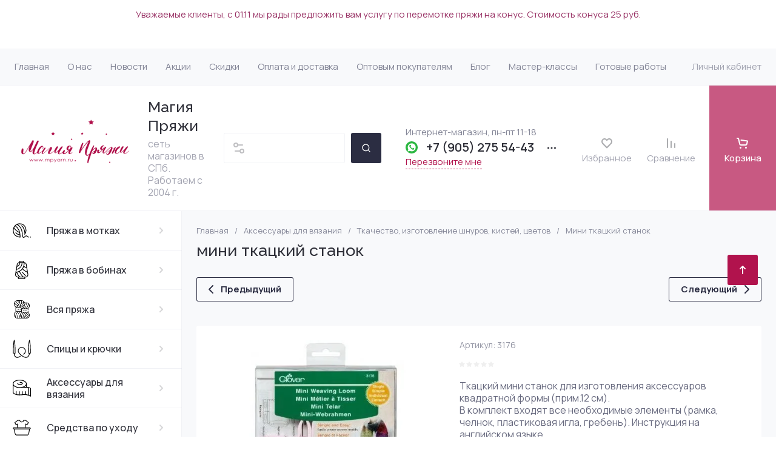

--- FILE ---
content_type: text/html; charset=utf-8
request_url: https://mpyarn.ru/clover/tkatskiy-mini-stanok
body_size: 176395
content:
<!doctype html>
 <html lang="ru">

<head>
<meta charset="utf-8">
<meta name="robots" content="all">
<link rel="preload" href="/g/libs/jquery/2.2.4/jquery-2.2.4.min.js" as="script">
<title>Мини ткацкий станок купить в магазине «Магия Пряжи»</title>
<!-- assets.top -->
<meta property="og:title" content="мини ткацкий станок"/>
<meta name="twitter:title" content="мини ткацкий станок"/>
<meta property="og:description" content="мини ткацкий станок"/>
<meta name="twitter:description" content="мини ткацкий станок"/>
<meta property="og:image" content="https://mpyarn.ru/thumb/2/vicneb7N-3xDL8YNY5Fuyw/350r350/d/mini-weaving-loom-single.jpg"/>
<meta name="twitter:image" content="https://mpyarn.ru/thumb/2/vicneb7N-3xDL8YNY5Fuyw/350r350/d/mini-weaving-loom-single.jpg"/>
<meta property="og:image:type" content="image/jpeg"/>
<meta property="og:image:width" content="350"/>
<meta property="og:image:height" content="350"/>
<meta property="og:type" content="website"/>
<meta property="og:url" content="https://mpyarn.ru/clover/tkatskiy-mini-stanok"/>
<meta name="twitter:card" content="summary"/>
<!-- /assets.top -->

<meta name="description" content="Мини ткацкий станок предлагаем купить в интернет-магазине пряжи и аксессуаров для вязания «Магия Пряжи». Доставляем заказы по всей России до ПВЗ или по нужному адресу. Самовывоз доступен в наших магазинах в СПб">
<meta name="keywords" content="мини ткацкий станок">
<meta name="SKYPE_TOOLBAR" content="SKYPE_TOOLBAR_PARSER_COMPATIBLE">
<meta name="viewport" content="width=device-width, initial-scale=1.0, maximum-scale=1.0, user-scalable=no">
<meta name="format-detection" content="telephone=no">
<meta http-equiv="x-rim-auto-match" content="none">






			<link rel="preload" as="image" href="/thumb/2/_CJfqUDeqYRQlqEPXLR_fQ/750r750/d/mini-weaving-loom-single.jpg" />

<!-- common js -->
<link rel="preload" href="/g/shop2v2/default/js/shop2v2-plugins.js" as="script">
<link rel="preload" href="/g/shop2v2/default/js/shop2.2.min.js" as="script">

    	<meta name="google-site-verification" content="K1qI0osNxl8xhUgH433-4tYJKPXVzdBR1fU-Jn7vMOs" />
<meta name="yandex-verification" content="617ce29d9d6f3d4a" />

<!-- 46b9544ffa2e5e73c3c971fe2ede35a5 -->
<script type='text/javascript' src='/shared/s3/js/lang/ru.js'></script>
<script type='text/javascript' src='/shared/s3/js/common.min.js'></script>
<link rel='stylesheet' type='text/css' href='/shared/s3/css/calendar.css' /><link rel="icon" href="/favicon.svg" type="image/svg+xml">

<!--s3_require-->
<link rel="stylesheet" href="/g/basestyle/1.0.1/user/user.css" type="text/css"/>
<link rel="stylesheet" href="/g/basestyle/1.0.1/user/user.green.css" type="text/css"/>
<script type="text/javascript" src="/g/basestyle/1.0.1/user/user.js" async></script>
<script type="text/javascript" src="/g/libs/jquery/2.2.4/jquery-2.2.4.min.js"></script>
<!--/s3_require-->

<!--s3_goal-->
<script src="/g/s3/goal/1.0.0/s3.goal.js"></script>
<script>new s3.Goal({map:[], goals: [], ecommerce:[{"ecommerce":{"detail":{"products":[{"id":"893409309","name":"Мини ткацкий станок","price":2640,"brand":null,"category":"Ткачество, изготовление шнуров, кистей, цветов"}]}}}]});</script>
<!--/s3_goal-->
<!-- common js -->

<!-- shop init -->




	
	<script type="text/javascript" src="/g/shop2v2/default/js/shop2v2-plugins.js"></script>

	<script type="text/javascript" src="/g/shop2v2/default/js/shop2.2.min.js"></script>


	<script src="/g/templates/shop2/2.130.2/default-3/js/paginationscroll.js"></script>

<script type="text/javascript">shop2.init({"productRefs": [],"apiHash": {"getPromoProducts":"4c8c413eddeadd0d7373abe74bd4c83b","getSearchMatches":"87cedfed340c63a671ab45030ba2ad46","getFolderCustomFields":"6e6f633ddbb8b89bd1d1281545667c52","getProductListItem":"c5cf48441944ef1522313f6bb680f5a1","cartAddItem":"c71a5b01ae3997d04fd00406c1a6797d","cartRemoveItem":"a69ee6caf79247223db765df90381c97","cartUpdate":"bde818fd0c0175f19183aac31119618d","cartRemoveCoupon":"7144abf96f372d3326fd5180ab512e33","cartAddCoupon":"bad9d011f42d4257f3ca5a96e1adfc34","deliveryCalc":"4894beaf320ba5be56faba003851d38c","printOrder":"84e24338c98c5f9bcf693b1908bc1c6b","cancelOrder":"e75ed686d7fa9f8c98a1a42830c5720e","cancelOrderNotify":"86480d28b281f6f1e2763a110b48a635","repeatOrder":"c1131f54d643b6bea48cb3da367f2d85","paymentMethods":"730bebe25b8ad737501ee36022cfea8f","compare":"0bc39d51ee392e8402f44eeef4cf6b65"},"hash": null,"verId": 6273654,"mode": "product","step": "","uri": "/magazin","IMAGES_DIR": "/d/","my": {"gr_product_preview_popup_new":true,"gr_product_quick_view_new":true,"gr_cart_preview_popup_new":true,"gr_orders_shop2_btn":true,"show_product_unit":true,"gr_promo_actions":true,"gr_show_price_in_pricelist":true,"gr_selected_theme":5,"gr_schema_org":true,"gr_thumbs_height":"600","gr_thumbs_width":"600","gr_info_form":true,"gr_cart_question":true,"gr_compare_icons":true,"gr_favorite":true,"gr_collections_lazy":true,"gr_main_blocks_lazy":true,"gr_product_share_lazy":true,"gr_main_blocks_ajax":false,"gr_popup_compare":true,"gr_responsive_tabs_2":true,"gr_select_wrapper":true,"new_alias":"\u041d\u043e\u0432\u0438\u043d\u043a\u0430","special_alias":"\u0410\u043a\u0446\u0438\u044f","buy_alias":"\u0412 \u043a\u043e\u0440\u0437\u0438\u043d\u0443","buy_mod":true,"buy_kind":true,"on_shop2_btn":true,"show_sections":true,"lazy_load_subpages":true,"gr_amount_flag":true,"gr_collections_one_click":true,"gr_collections_columns_class":true,"gr_collections_params":false,"gr_collections_compare":true,"gr_collections_amount":true,"gr_collections_vendor":true,"gr_product_list_titles":true,"gr_product_list_title":true,"gr_product_list_price":true,"gr_product_list_amount":true,"gr_images_size":true,"gr_images_view":true,"gr_images_lazy_load":true,"gr_sliders_autoplay":true,"gr_one_click_btn":"\u041a\u0443\u043f\u0438\u0442\u044c \u0432 1 \u043a\u043b\u0438\u043a","gr_amount_min_top":true,"gr_options_more_btn":"\u041f\u0430\u0440\u0430\u043c\u0435\u0442\u0440\u044b","gr_product_print":true,"gr_product_options_more_btn":"\u0412\u0441\u0435 \u043f\u0430\u0440\u0430\u043c\u0435\u0442\u0440\u044b","gr_product_nav_prev":"\u041f\u0440\u0435\u0434\u044b\u0434\u0443\u0449\u0438\u0439","gr_product_nav_next":"\u0421\u043b\u0435\u0434\u0443\u044e\u0449\u0438\u0439","gr_product_quick_view":true,"gr_product_columns_class":true,"gr_product_item_wrap":true,"gr_product_list_main":true,"gr_thumbs_vendor":true,"gr_thumbs_one_click":true,"gr_cart_info_in_total":true,"gr_cart_preview_icons":true,"gr_cart_titles":true,"gr_cart_show_discount_sum":true,"gr_cart_show_discounts_applied":true,"gr_cart_auth_remodal":true,"gr_cart_coupon_remodal":false,"gr_coupon_popup_btn":"\u041f\u0440\u0438\u043c\u0435\u043d\u0438\u0442\u044c \u043a\u0443\u043f\u043e\u043d","gr_cart_options_more_btn":"\u041f\u0430\u0440\u0430\u043c\u0435\u0442\u0440\u044b","gr_cart_registration_title":"\u041a\u0443\u043f\u0438\u0442\u044c \u0431\u0435\u0437 \u0440\u0435\u0433\u0438\u0441\u0442\u0440\u0430\u0446\u0438\u0438","gr_filter_remodal_btn":"\u0424\u0438\u043b\u044c\u0442\u0440","gr_filter_max_count":5,"gr_filter_remodal":true,"gr_filter_unwrap_sorting":false,"gr_filter_go_result":true,"gr_filter_color_btn":true,"gr_filter_placeholders":true,"gr_filter_range_slider":false,"gr_login_form_placeholder":true,"gr_search_placeholder":"\u041d\u0430\u0439\u0442\u0438 \u0442\u043e\u0432\u0430\u0440","gr_search_form_title":"\u041f\u043e\u0434\u0431\u043e\u0440 \u043f\u043e \u043f\u0430\u0440\u0430\u043c\u0435\u0442\u0440\u0430\u043c","gr_search_form_range_slider":false,"gr_sorting_title":"\u0421\u043e\u0440\u0442\u0438\u0440\u043e\u0432\u0430\u0442\u044c","gr_sorting_default":"\u041f\u043e \u0443\u043c\u043e\u043b\u0447\u0430\u043d\u0438\u044e","gr_sorting_item_default":"\u041f\u043e \u0443\u043c\u043e\u043b\u0447\u0430\u043d\u0438\u044e","gr_sorting_by_price_desc":"\u0426\u0435\u043d\u0430 - \u0443\u0431\u044b\u0432\u0430\u043d\u0438\u0435","gr_sorting_by_price_asc":"\u0426\u0435\u043d\u0430 - \u0432\u043e\u0437\u0440\u0430\u0441\u0442\u0430\u043d\u0438\u0435","gr_sorting_by_name_desc":"\u041d\u0430\u0437\u0432\u0430\u043d\u0438\u0435 - \u042f-\u0410","gr_sorting_by_name_asc":"\u041d\u0430\u0437\u0432\u0430\u043d\u0438\u0435 - \u0410-\u042f","gr_main_blocks_more_btn":true,"gr_main_blocks_tabs":false,"gr_header_version_first":false,"gr_header_version_second":false,"login_form_btn":"\u041b\u0438\u0447\u043d\u044b\u0439 \u043a\u0430\u0431\u0438\u043d\u0435\u0442","gr_cart_coupon_label":"\u041f\u0440\u043e\u043c\u043e\u043a\u043e\u0434","gr_compare_body_assets_version":"global:shop2.2.130-41-compare-body-custom-assets.tpl","gr_compare_head_assets_version":"global:shop2.2.130-41-compare-head-custom-assets.tpl","gr_checkbox_fix":true,"gr_lightgallery_new":true},"shop2_cart_order_payments": 6,"cf_margin_price_enabled": 0,"buy_one_click_api_url": "/-/x-api/v1/public/?method=form/postform&param[form_id]=32556109&param[tpl]=global:shop2.form.minimal.tpl&param[hide_title]=0&param[placeholdered_fields]=0","maps_yandex_key":"","maps_google_key":""});shop2.facets.enabled = true;shop2.delivery.deligate = true;</script><!-- shop init -->

	
		<style>
			.timer-block__btn a,.timer-block__close{position:relative;z-index:1;display:inline-flex;align-items:center;justify-content:center;height:auto;min-height:auto;padding:0;border:none;cursor:pointer;text-align:center;-moz-appearance:none;-webkit-appearance:none;background-clip:border-box;transition:all .18s linear}.timer-block__btn a:before,.timer-block__close:before{position:absolute;content:'';top:0;left:0;right:0;bottom:0;z-index:-1;transition:all .18s linear}.timer-block__btn a{font-size:16px;line-height:1.125;padding:16px 30px}.timer-block__close{width:50px;height:50px;min-height:50px}@media (max-width: 1260px){.timer-block__close{width:48px;height:48px;min-height:48px}}@media (max-width: 767px){.timer-block__close{width:46px;height:46px;min-height:46px}}.timer-block__close{width:40px;height:40px;min-height:40px}@media (max-width: 1260px){.timer-block__close{width:36px;height:36px;min-height:36px}}@media (max-width: 767px){.timer-block__close{width:30px;height:30px;min-height:30px}}.timer-block__btn a{font-weight:var(--font1_700);font-family:var(--font1);border:none}.timer-block__btn a:active{border:none}.timer-block.timer_inverse .timer-block__btn a{border:none}.timer-block.timer_inverse .timer-block__btn a:active{border:none}.timer-block__close{font-size:0;padding:0;opacity:1;visibility:visible;transition:all .18s linear;border:none}.timer-block__close:before{display:none}.timer-block__close svg{width:30px;height:30px;transition:all .18s linear}.timer-block{z-index:15;border-bottom:1px solid var(--on_gr_bg_border_4)}.timer-block__inner{position:relative;min-height:80px;padding:0 24px}@media (max-width: 1023px){.timer-block__inner{min-height:0}}@media (max-width: 767px){.timer-block__inner{padding:0 20px}}.timer-block__body{margin:0 auto;max-width:1000px;display:flex;justify-content:center;padding:15px 0}@media (max-width: 1260px){.timer-block__body{max-width:100%;padding:15px 40px 15px 0}}@media (max-width: 1023px){.timer-block__body{flex-direction:column;padding:20px 0}}.timer-block__close{position:absolute;right:15px;top:50%;transform:translateY(-50%)}@media (max-width: 1260px){.timer-block__close{right:12px}}@media (max-width: 1023px){.timer-block__close{top:10px;margin-top:0;transform:none}}@media (max-width: 639px){.timer-block__close{top:8px;right:7px;width:36px;height:36px}}.timer-block__close svg{display:block;width:20px;height:20px}.timer-block__close svg.gr_big_icon{width:30px;height:30px;display:none}@media (max-width: 767px){.timer-block__close svg.gr_big_icon{display:none}}.timer-block__close svg.gr_small_icon{display:none}.timer-block__left{margin-right:50px;flex:1 1 auto;display:flex;flex-direction:column}@media (max-width: 1260px){.timer-block__left{margin-right:30px}}@media (max-width: 1023px){.timer-block__left{margin:0;align-items:center}.timer-block__left + .timer-block__right{margin-top:10px}}@media (max-width: 639px){.timer-block__left + .timer-block__right{margin-top:15px}}.timer-block__right{display:flex;align-items:center;justify-content:center;flex:1 1 auto}@media (max-width: 1023px){.timer-block__right{padding-right:0}}@media (max-width: 639px){.timer-block__right{flex-direction:column;padding-right:0;text-align:center}}.timer-block__date{margin:auto 0;display:flex;align-items:center}.timer-block__date .gr-timer-elem .gr-timer-number{display:block;text-align:center;font-size:20px;line-height:50px;width:50px;height:50px;font-family:var(--font1);font-weight:var(--font1_500)}@media (max-width: 767px){.timer-block__date .gr-timer-elem .gr-timer-number{width:40px;height:40px;line-height:40px;font-size:18px}}.timer-block__date .gr-timer-elem em{display:none}.timer-block__date .gr-timer-delim{margin:0 4px;font-size:0;width:2px;height:12px;opacity:.2}.timer-block__date .gr-timer-delim svg{width:2px;height:12px}.timer-block__date .gr-timer-delim svg.gr_small_icon{display:none}.timer-block__text{margin-right:auto}@media (max-width: 639px){.timer-block__text{width:100%;margin-right:0}}.timer-block__text + .timer-block__btn{margin-left:50px}@media (max-width: 1260px){.timer-block__text + .timer-block__btn{margin-left:30px}}@media (max-width: 639px){.timer-block__text + .timer-block__btn{margin-left:0;margin-top:15px}}.timer-block__title{font-size:18px;line-height:1.1;font-family:var(--font2);font-weight:var(--font2_500)}@media (max-width: 639px){.timer-block__title{padding:0 15px}}.timer-block__title + .timer-block__desc{padding-top:6px}.timer-block__desc{font-size:15px;line-height:1.2}@media (max-width: 639px){.timer-block__desc{padding:0 15px}}.timer-block__btn{margin-left:auto;max-width:200px}@media (max-width: 639px){.timer-block__btn{max-width:100%;width:auto}}@media (max-width: 480px){.timer-block__btn{width:100%}}.timer-block__btn a{min-width:130px;max-width:200px;padding:10px 20px;min-height:50px;font-size:16px}@media (max-width: 1260px){.timer-block__btn a{min-height:48px}}@media (max-width: 767px){.timer-block__btn a{min-height:44px;font-size:15px}}@media (max-width: 639px){.timer-block__btn a{max-width:100%;min-width:0;min-height:44px;font-size:14px}}@media (max-width: 480px){.timer-block__btn a{width:100%}}
		</style>
	


	
		<style>
			#search-app{position:relative}.search-block{display:flex;align-items:center;position:relative}.search-block__input{border:none;font-size:15px;flex:1 0 1%;height:50px;padding:0 15px 0 50px;-webkit-appearance:none;-moz-appearance:none;transition:all .18s linear}@media (max-width: 767px){.search-block__input{height:48px;padding:0 60px 0 15px;width:calc(100% - 48px - 8px)}}.search-block__input:focus{border:none}.search-block__btn{height:50px;margin-left:10px;display:flex;align-items:center;justify-content:center;font-weight:var(--font1_600);font-size:16px;padding:10px 20px;border:none;position:relative;z-index:1}@media (max-width: 1600px){.search-block__btn{font-size:0;width:50px;padding:0}}@media (max-width: 767px){.search-block__btn{width:48px;height:48px;margin-left:8px}}.search-block__btn:before{position:absolute;content:'';top:0;left:0;right:0;bottom:0;z-index:-1;transition:all .18s linear;opacity:0}.search-block__btn:active:before{opacity:1}.search-block__btn:active{transition:all .05s linear}.search-block__btn:active:before{transition:all .05s linear}.search-block__btn svg{width:20px;height:20px;display:none}@media (max-width: 1600px){.search-block__btn svg{display:block}}#smart-search-block{z-index:10}
		</style>
	


	
	<style>
		.main-slider__slider:not(.tns-slider){display:flex;overflow:hidden;white-space:nowrap}.main-slider__slider:not(.tns-slider) .main-slider__item{white-space:normal;width:100%;flex:none}
				
		.menu-nav.hideOverflow{white-space:nowrap;overflow:hidden}
		
		.gr_hide_onload * {transition: none !important}.gr_hide_onload *::after, .gr_hide_onload *::before {transition: none !important;}
		
		.gr_lazy_load_block > *{display:none!important}.mobile-burger{display:none}.top-menu > li ul{display:none}.row-menu-container{display:none}.remodal-wrapper{display:none}
		
		html{font-family:sans-serif;-ms-text-size-adjust:100%;-webkit-text-size-adjust:100%;overflow-y:scroll}body{margin:0}main,nav{display:block}img{border:0}svg:not(:root){overflow:hidden}button{font:inherit;margin:0;overflow:visible;text-transform:none;-webkit-appearance:button;cursor:pointer}img{max-width:100%}img{height:auto}*{box-sizing:border-box;-webkit-locale:auto}.tns-controls button,.tns-nav button{position:relative;z-index:1;display:inline-flex;align-items:center;justify-content:center;height:auto;min-height:auto;padding:0;border:none;cursor:pointer;text-align:center;-moz-appearance:none;-webkit-appearance:none;background-clip:border-box;transition:all .18s linear}.tns-controls button:before,.tns-nav button:before{position:absolute;content:'';top:0;left:0;right:0;bottom:0;z-index:-1;transition:all .18s linear}.tns-controls button:active:before,.tns-nav button:active:before{transition:all .05s linear}.tns-controls button{width:50px;height:50px;min-height:50px;transition:all .18s linear;border:none}.tns-controls button:before{display:none}.tns-controls button:active{border:none}.tns-controls button svg{transition:all .18s linear;width:20px;height:20px}.tns-nav{margin:30px 0 0;font-size:0;text-align:center}@media (max-width: 1023px){.tns-nav{margin:24px 0 0}}.tns-nav button{margin:0 5px;min-height:8px;height:8px;width:8px;font-size:0;padding:0;opacity:1;visibility:visible;border:none}@media (max-width: 767px){.tns-nav button{margin:0 3px;min-height:6px;height:6px;width:6px}}.tns-nav button:active{border:none}.scroll-width-thin{scrollbar-width:thin}.gr-compare-btn-wrap{width:120px}@media (max-width: 1600px){.gr-compare-btn-wrap{width:103px}}@media (max-width: 1260px){.gr-compare-btn-wrap{width:auto;padding-right:24px}}@media (max-width: 1023px){.gr-compare-btn-wrap{padding-right:20px}}@media (max-width: 639px){.gr-compare-btn-wrap{padding-right:10px}}.gr-compare-btn-wrap .gr-compare-btn{position:relative;font-size:15px;display:inline-flex;align-items:center;min-height:30px;transition:color .3s;flex-direction:column;margin-top:5px}@media (max-width: 1260px){.gr-compare-btn-wrap .gr-compare-btn{flex-direction:row;margin-top:0}}@media (max-width: 1023px){.gr-compare-btn-wrap .gr-compare-btn{font-size:14px}}@media (max-width: 767px){.gr-compare-btn-wrap .gr-compare-btn{font-size:13px}}@media (max-width: 639px){.gr-compare-btn-wrap .gr-compare-btn{font-size:12px}}.gr-compare-btn-wrap .gr-compare-btn:not(.active){pointer-events:none}@media (max-width: 1260px) and (min-width: 1024px){.gr-compare-btn-wrap .gr-compare-btn:not(.active) svg{margin-right:6px}}.gr-compare-btn-wrap .gr-compare-btn:not(.active) .gr-compare-btn-amount{display:none}.gr-compare-btn-wrap .gr-compare-btn svg{width:20px;height:20px}@media (max-width: 1023px){.gr-compare-btn-wrap .gr-compare-btn svg{display:none}}.gr-compare-btn-wrap .gr-compare-btn .compare-btn-top{display:flex;align-items:center;padding-bottom:7px}@media (max-width: 1260px){.gr-compare-btn-wrap .gr-compare-btn .compare-btn-top{padding-bottom:0}}.gr-compare-btn-wrap .gr-compare-btn .gr-compare-btn-text{display:block;line-height:1;position:relative}@media (max-width: 1260px) and (min-width: 1024px){.gr-compare-btn-wrap .gr-compare-btn .gr-compare-btn-text{padding-left:10px}}.gr-compare-btn-wrap .gr-compare-btn .gr-compare-btn-text:before{position:absolute;content:'';left:0;right:0;bottom:0;height:1px;transition:opacity .3s;opacity:0}.gr-compare-btn-wrap .gr-compare-btn .gr-compare-btn-amount{font-size:12px;min-width:20px;height:20px;line-height:20px;text-align:center;padding:0 3px;z-index:2;margin-left:4px}@media (max-width: 1260px){.gr-compare-btn-wrap .gr-compare-btn .gr-compare-btn-amount{margin-right:0}}@media (max-width: 1023px){.gr-compare-btn-wrap .gr-compare-btn .gr-compare-btn-amount{margin-left:0;margin-right:10px}}@media (max-width: 639px){.gr-compare-btn-wrap .gr-compare-btn .gr-compare-btn-amount{margin-right:5px;font-size:9px;min-width:14px;height:14px;line-height:14px}}.favorite-block-wrap{width:120px}@media (max-width: 1600px){.favorite-block-wrap{width:107px}}@media (max-width: 1260px){.favorite-block-wrap{width:auto;padding-right:30px}}@media (max-width: 1023px){.favorite-block-wrap{padding-right:20px}}@media (max-width: 639px){.favorite-block-wrap{padding-right:10px}}.favorite-block-wrap .favorite-block.is-null{pointer-events:none}@media (max-width: 1260px) and (min-width: 1024px){.favorite-block-wrap .favorite-block.is-null svg{margin-right:6px}}.favorite-block-wrap .favorite-block.is-null .favorite-count{display:none}.favorite-block-wrap .favorite-btn{position:relative;font-size:15px;display:inline-flex;align-items:center;min-height:30px;transition:color .3s;flex-direction:column;margin-top:5px}@media (max-width: 1260px){.favorite-block-wrap .favorite-btn{flex-direction:row;margin-top:0}}@media (max-width: 1023px){.favorite-block-wrap .favorite-btn{font-size:14px}}@media (max-width: 767px){.favorite-block-wrap .favorite-btn{font-size:13px}}@media (max-width: 639px){.favorite-block-wrap .favorite-btn{font-size:12px}}.favorite-block-wrap .favorite-btn .favorite-btn-top{display:flex;align-items:center;padding-bottom:7px}@media (max-width: 1260px){.favorite-block-wrap .favorite-btn .favorite-btn-top{padding-bottom:0}}.favorite-block-wrap .favorite-btn .favorite-btn-text{display:block;line-height:1;position:relative}@media (max-width: 1260px) and (min-width: 1024px){.favorite-block-wrap .favorite-btn .favorite-btn-text{padding-left:10px}}.favorite-block-wrap .favorite-btn .favorite-btn-text:before{position:absolute;content:'';left:0;right:0;bottom:0;height:1px;transition:opacity .3s;opacity:0}.favorite-block-wrap .favorite-btn svg{width:20px;height:20px}@media (max-width: 1023px){.favorite-block-wrap .favorite-btn svg{display:none}}.favorite-block-wrap .favorite-btn .favorite-count{font-size:12px;min-width:20px;height:20px;line-height:20px;text-align:center;padding:0 3px;z-index:2;margin-left:4px}@media (max-width: 1260px){.favorite-block-wrap .favorite-btn .favorite-count{margin-right:0}}@media (max-width: 1023px){.favorite-block-wrap .favorite-btn .favorite-count{margin-left:0;margin-right:10px}}@media (max-width: 639px){.favorite-block-wrap .favorite-btn .favorite-count{margin-right:5px;font-size:9px;min-width:14px;height:14px;line-height:14px}}html,body{height:100%;min-width:320px;-ms-text-size-adjust:100%;-webkit-text-size-adjust:100%}html{font-size:16px}body{position:relative;min-width:320px;text-align:left;font-family:var(--font1);font-weight:var(--font1_400);line-height:1.25}.tns-lazy-img{opacity:1}.tns-slider{margin-left:auto;margin-right:auto}.gr-svg-icon{width:30px;height:30px}.gr-svg-icon.gr_small_icon{display:none;width:20px;height:20px}.block_padding{padding:0 35px}@media (max-width: 1600px){.block_padding{padding:0 24px}}@media (max-width: 767px){.block_padding{padding:0 20px}}.vertical_margin{margin-top:50px;margin-bottom:50px}@media (max-width: 1600px){.vertical_margin{margin-top:40px;margin-bottom:40px}}@media (max-width: 1023px){.vertical_margin{margin-top:24px;margin-bottom:24px}}@media (max-width: 767px){.vertical_margin{margin-top:20px;margin-bottom:20px}}@media (max-width: 639px){.vertical_margin{margin-top:30px;margin-bottom:30px}}.block_width{margin:0 auto;max-width:100%}.main_blocks_title{font-family:var(--font2);font-weight:var(--font2_500);font-size:27px;padding-bottom:30px;line-height:1.1}@media (max-width: 1260px){.main_blocks_title{font-size:25px}}@media (max-width: 1023px){.main_blocks_title{font-size:21px;padding-bottom:24px}}@media (max-width: 639px){.main_blocks_title{padding-bottom:20px}}.bottom_more_panel{margin-top:30px;display:flex;justify-content:flex-end;font-size:0}@media (max-width: 1023px){.bottom_more_panel{margin-top:24px}}@media (max-width: 639px){.bottom_more_panel{margin-top:20px}}.bottom_more_btn{font-weight:var(--font1_600);font-size:16px;display:flex;align-items:center;min-height:30px;cursor:pointer}@media (max-width: 767px){.bottom_more_btn{font-size:14px}}.bottom_more_btn span{display:block;border-bottom:1px solid transparent;transition:border .3s}.bottom_more_btn i{display:flex;align-items:center;justify-content:center;width:30px;height:30px;border:1px solid var(--gr_primary);margin-left:15px}.bottom_more_btn svg{width:20px;height:20px}.site__wrapper{min-height:100%;margin:auto;display:flex;flex-direction:column;overflow:hidden}.site-container{flex:1 0 auto;display:flex}.site-container__left_panel{flex:none;width:310px;position:relative}@media (max-width: 1600px){.site-container__left_panel{width:300px}}@media (max-width: 1260px){.site-container__left_panel{display:none}}.site-container__right_panel{flex:none;width:calc(100% - 310px);padding-top:35px}@media (max-width: 1600px){.site-container__right_panel{width:calc(100% - 300px);padding-top:24px}}@media (max-width: 1260px){.site-container__right_panel{width:100%}}@media (max-width: 767px){.site-container__right_panel{padding-top:20px}}.site-main__inner{margin:50px 0}@media (max-width: 1600px){.site-main__inner{margin:40px 0}}@media (max-width: 1023px){.site-main__inner{margin:24px 0}}@media (max-width: 767px){.site-main__inner{margin:20px 0}}.site-header{flex:none}@media (min-width: 1261px){.site-header{z-index:350}}.header-top{padding-left:15px;padding-right:15px}@media (max-width: 1600px){.header-top{padding-left:9px;padding-right:9px}}@media (max-width: 1260px){.header-top{display:none}}.header-top__inner_ht{display:flex;align-items:center}.header-bottom{padding-right:0;padding-left:30px;border-top:1px solid var(--on_gr_bg_border_4);border-bottom:1px solid var(--on_gr_bg_border_4)}@media (max-width: 1600px){.header-bottom{padding-left:24px}}@media (max-width: 1260px){.header-bottom{padding-left:0;padding-right:0;border-top:none;border-bottom:none}}.header-bottom__inner_hb{display:flex;align-items:center;min-height:151px;position:relative}@media (max-width: 1600px){.header-bottom__inner_hb{min-height:143px}}@media (max-width: 1260px){.header-bottom__inner_hb{flex-wrap:wrap}}.header-bottom__inner_hb:before{position:absolute;content:'';top:60px;left:0;right:0;height:1px;pointer-events:none;display:none}@media (max-width: 1260px){.header-bottom__inner_hb:before{display:block}}@media (max-width: 639px){.header-bottom__inner_hb:before{top:50px}}.menu-nav{flex:1 0 1%}.top-menu{margin:0;padding:0;font-size:0;list-style:none;max-width:100%}.top-menu .parent_level{display:none}.top-menu > li{display:inline-block;vertical-align:top;position:relative}.top-menu > li > a{font-size:15px;height:60px;display:flex;align-items:center;padding:10px 15px;transition:color .3s}.top-menu > li > a svg{display:none}.top-menu > li ul{display:none;margin:0;list-style:none;width:280px;position:absolute;top:100%;left:0;padding:0;z-index:1004;margin-top:1px}.top-menu > li ul li{position:relative}.top-menu > li ul li:last-child > a{border-bottom:none}.top-menu > li ul li a{font-size:14px;min-height:50px;display:flex;align-items:center;padding:10px 20px;line-height:135%;transition:color .3s;border-bottom:1px solid var(--on_gr_bg_border_4)}.login-form-btn{padding:10px 15px;transition:color .3s;font-size:15px;height:60px;display:flex;align-items:center;cursor:pointer}.site-logo{display:flex;align-items:center;margin-right:60px;min-width:315px;max-width:430px;padding-top:20px;padding-bottom:20px}@media (max-width: 1600px){.site-logo{min-width:305px;max-width:340px;margin-right:40px}}@media (max-width: 1420px){.site-logo{min-width:0;max-width:325px;margin-right:20px}}@media (max-width: 1260px){.site-logo{max-width:calc(100% - 295px);margin-right:0;width:100%;min-width:0;order:4;padding:35px 35px 35px 24px;min-height:130px}}@media (max-width: 767px){.site-logo{flex-direction:column;max-width:100%;padding:24px 20px 17px;text-align:center;min-height:0}}.site-logo__logo_image{font-size:0;margin-right:30px;flex:none}@media (max-width: 1600px){.site-logo__logo_image{margin-right:20px}}@media (max-width: 767px){.site-logo__logo_image{margin:0 0 10px}}.site-logo__logo_name{font-size:25px;font-weight:var(--font2_500);font-family:var(--font2);display:block}@media (max-width: 1023px){.site-logo__logo_name{font-size:23px}}@media (max-width: 767px){.site-logo__logo_name{font-size:20px}}.site-logo__desc{font-size:16px;margin-top:4px}@media (max-width: 767px){.site-logo__desc{font-size:15px;margin-top:1px}}.burger-btn{width:50px;height:60px;display:flex;align-items:center;justify-content:center;font-size:0;cursor:pointer}@media (max-width: 639px){.burger-btn{height:50px}}.burger-btn svg{width:20px;height:20px}@media (max-width: 767px){.burger-btn svg{display:none}}.burger-btn svg.mobile_cat_icon{display:none;width:30px;height:30px}@media (max-width: 767px){.burger-btn svg.mobile_cat_icon{display:block}}@media (min-width: 1261px){.burger-btn{display:none}}.site-form-wrap{display:flex;align-items:center;height:50px;flex:1 0 1%;max-width:810px;margin-right:60px;position:relative}@media (min-width: 1920px){.site-form-wrap{max-width:none}}@media (max-width: 1600px){.site-form-wrap{max-width:435px;margin-right:40px}}@media (max-width: 1420px){.site-form-wrap{max-width:361px}}@media (max-width: 1360px){.site-form-wrap{max-width:275px}}@media (max-width: 1260px){.site-form-wrap{margin:0 30px 0 20px;max-width:100%;min-width:100px}}@media (max-width: 1023px){.site-form-wrap{margin:0 30px 0 20px}}@media (max-width: 767px){.site-form-wrap{display:none}}.site-param-btn{position:absolute;top:0;left:0;width:50px;height:50px;font-size:0;display:flex;align-items:center;justify-content:center;cursor:pointer;z-index:10}.site-param-btn svg{width:20px;height:20px;transition:fill .3s}.top-contacts{padding-top:20px;padding-bottom:20px;flex:none}@media (max-width: 1260px){.top-contacts{order:5}}@media (max-width: 767px){.top-contacts{padding-top:0;padding-bottom:25px;width:100%}}.top-phone{max-width:325px;width:auto;padding-right:50px;position:relative;display:flex;align-items:flex-end}@media (max-width: 1600px){.top-phone{padding-right:40px;max-width:310px}}@media (max-width: 1260px){.top-phone{justify-content:flex-end;padding-right:20px;width:295px}}@media (max-width: 767px){.top-phone{justify-content:center;padding:0 20px;width:100%;text-align:center;max-width:100%}}.top-phone__item_tp{padding-right:15px}.top-phone__desc_tp{font-size:15px}@media (max-width: 767px){.top-phone__desc_tp{padding-left:23px}}.top-phone .messengers a{display:flex;align-items:center;justify-content:center;width:20px;height:20px;overflow:hidden;font-size:0;margin-right:14px}.top-phone .messengers a svg{width:auto;height:auto;max-width:100%;max-height:100%}.top-phone__num{font-weight:var(--font1_600);font-size:20px;margin-top:6px;min-height:20px;line-height:1;display:flex;align-items:center}@media (max-width: 767px){.top-phone__num{font-size:18px;margin-top:4px}}.top-phone__num a{white-space:nowrap}.top-phone .contacts-popup-btn{width:20px;height:20px;display:flex;align-items:center;justify-content:center;cursor:pointer}@media (max-width: 767px){.top-phone .contacts-popup-btn{height:18px}}.top-phone .contacts-popup-btn svg{transition:fill .3s;width:20px;height:20px}.top-shop-btns{max-width:350px;min-width:109px;display:flex;align-items:center;justify-content:flex-end;margin-left:auto;flex:none;align-self:stretch}@media (max-width: 1600px){.top-shop-btns{max-width:320px}}@media (max-width: 1260px){.top-shop-btns{max-width:100%;min-width:0;align-self:center}}@media (max-width: 767px){.top-shop-btns{width:calc(100% - 50px)}}.cat-block{position:absolute;width:310px;top:0;left:0;right:0}@media (max-width: 1600px){.cat-block{width:300px}}.cat-block .scroll-width-thin{scrollbar-width:thin}.cat-nav-wrap{position:absolute;top:0;left:0;bottom:0;min-height:100vh;overflow:visible;width:310px;z-index:1000}.cat-nav-wrap:before{position:absolute;content:'';top:0;right:0;bottom:0;width:1px}@media (max-width: 1600px){.cat-nav-wrap{width:300px}}.cat-nav{width:310px;overflow-y:auto;height:100%}@media (max-width: 1600px){.cat-nav{width:300px}}.cat-menu{margin:0;padding:0 0 80px;list-style:none;font-size:0}.cat-menu .cat-menu-icon{display:flex;align-items:center;justify-content:center;width:30px;height:30px;font-size:0;overflow:hidden;margin-right:26px;flex:none}.cat-menu .cat-menu-icon svg{width:auto;height:auto;max-width:100%;max-height:100%;transition:fill .3s}.cat-menu > li.sublevel > a .open_ul_span{display:flex}.cat-menu > li > a{display:flex;align-items:center;min-height:65px;font-weight:var(--font1_500);font-size:16px;padding:5px 40px 5px 28px;border-bottom:1px solid var(--on_gr_bg_border_4);transition:color .3s;position:relative}@media (max-width: 1600px){.cat-menu > li > a{padding-left:21px}}.cat-menu > li > a .open_ul_span{position:absolute;font-size:0;width:30px;height:30px;top:50%;margin-top:-15px;right:15px;display:flex;align-items:center;justify-content:center;display:none}@media (max-width: 1600px){.cat-menu > li > a .open_ul_span{right:20px}}.cat-menu > li > a .open_ul_span svg{width:20px;height:20px;transition:fill .3s}.cat-menu > li > .ul-wrapper{position:absolute;top:0;left:100%;bottom:0;width:1100px;z-index:100;opacity:0;pointer-events:none}.cat-menu > li > .ul-wrapper:before{position:absolute;content:'';top:0;bottom:0;right:-500px;left:100%;pointer-events:none}@media (max-width: 1600px){.cat-menu > li > .ul-wrapper{width:1000px}}@media (max-width: 1420px){.cat-menu > li > .ul-wrapper{width:940px}}@media (max-width: 1360px){.cat-menu > li > .ul-wrapper{width:900px}}.cat-menu > li > .ul-wrapper .ul-wrapper__parentItem{display:none}.cat-menu > li > .ul-wrapper > .ul-wrapper-inner{display:flex;align-items:flex-start;padding:35px 35px 0;height:100%;overflow-y:auto}@media (max-width: 1420px){.cat-menu > li > .ul-wrapper > .ul-wrapper-inner{padding:30px 30px 0}}.cat-menu > li > .ul-wrapper > .ul-wrapper-inner > .ul-wrapper__banner{width:350px;margin-left:0}@media (max-width: 1600px){.cat-menu > li > .ul-wrapper > .ul-wrapper-inner > .ul-wrapper__banner{width:300px}}@media (max-width: 1420px){.cat-menu > li > .ul-wrapper > .ul-wrapper-inner > .ul-wrapper__banner{width:260px;margin-left:30px}}.cat-menu > li > .ul-wrapper > .ul-wrapper-inner > .ul-wrapper__banner .bannerItem__image{position:relative;padding-top:97.3%}.cat-menu > li > .ul-wrapper > .ul-wrapper-inner > .ul-wrapper__banner .bannerItem__image img{position:absolute;top:0;left:0;max-width:none;width:100%;height:100%;object-fit:cover;object-position:50% 50%}.cat-menu > li > .ul-wrapper > .ul-wrapper-inner > .ul-wrapper__banner .bannerItem__title{font-weight:var(--font1_500);font-size:18px;transition:color .3s;display:inline-block;vertical-align:top;margin-top:20px}@media (max-width: 1420px){.cat-menu > li > .ul-wrapper > .ul-wrapper-inner > .ul-wrapper__banner .bannerItem__title{font-size:17px}}@media (max-width: 1360px){.cat-menu > li > .ul-wrapper > .ul-wrapper-inner > .ul-wrapper__banner .bannerItem__title{font-size:16px}}.cat-menu > li > .ul-wrapper > .ul-wrapper-inner > .ul-wrapper__folders{order:-1;flex:1 0 1%}.cat-menu > li > .ul-wrapper > .ul-wrapper-inner > .ul-wrapper__folders > ul{margin:0;padding:0;list-style:none;-webkit-column-count:2;-moz-column-count:2;column-count:2;column-gap:0}.cat-menu > li > .ul-wrapper > .ul-wrapper-inner > .ul-wrapper__folders > ul .parentItem{display:none}.cat-menu > li > .ul-wrapper > .ul-wrapper-inner > .ul-wrapper__folders > ul > li{width:auto;-webkit-column-break-inside:avoid;break-inside:avoid;padding-bottom:22px;padding-right:50px}.cat-menu > li > .ul-wrapper > .ul-wrapper-inner > .ul-wrapper__folders > ul > li > a{font-weight:var(--font1_500);font-size:15px;display:inline-block;vertical-align:top;padding-bottom:12px;transition:color .3s}.cat-menu > li > .ul-wrapper > .ul-wrapper-inner > .ul-wrapper__folders > ul > li > a .open_ul_span{display:none}.main-slider{position:relative;padding-bottom:38px;margin-bottom:50px}@media (max-width: 1600px){.main-slider{margin-bottom:40px}}@media (max-width: 1023px){.main-slider{padding-bottom:28px;margin-bottom:24px}}@media (max-width: 767px){.main-slider{margin-bottom:20px;padding-bottom:26px}}.main-slider__inner{overflow:hidden}.main-slider__item_in{overflow:hidden;padding-top:36.8%;display:flex;flex-direction:column;justify-content:center;position:relative}@media (max-width: 1600px){.main-slider__item_in{padding-top:41.25%}}@media (max-width: 1023px){.main-slider__item_in{padding-top:45%}}@media (max-width: 767px){.main-slider__item_in{padding-top:50%}}@media (max-width: 639px){.main-slider__item_in{padding-top:0}}@media (min-width: 640px){.main-slider__item_in.text_right .main-slider__info{justify-content:flex-end}}.main-slider__link{position:absolute;top:0;left:0;width:100%;height:100%;z-index:3;display:none}.main-slider__image{position:absolute;top:0;left:0;right:0;bottom:0;font-size:0;overflow:hidden;display:block}@media (max-width: 639px){.main-slider__image{position:relative;top:auto;bottom:auto;left:auto;right:auto;padding-top:53.7%}}.main-slider__image img{position:absolute;top:0;left:0;max-width:none;width:100%;height:100%;object-fit:cover;object-position:50% 50%}.main-slider__info{position:absolute;top:50px;bottom:50px;left:120px;right:120px;display:flex;align-items:center;z-index:2;font-size:0}@media (max-width: 1600px){.main-slider__info{left:100px;right:100px;top:30px;bottom:30px}}@media (max-width: 1023px){.main-slider__info{left:24px;right:24px;top:20px;bottom:20px}}@media (max-width: 639px){.main-slider__info{position:relative;top:auto;bottom:auto;left:auto;right:auto}}.main-slider__info_in{padding:50px;display:block;width:450px}@media (max-width: 1600px){.main-slider__info_in{padding:35px}}@media (max-width: 1360px){.main-slider__info_in{padding:30px}}@media (max-width: 1260px){.main-slider__info_in{padding:28px;width:400px}}@media (max-width: 1023px){.main-slider__info_in{width:350px}}@media (max-width: 767px){.main-slider__info_in{padding:20px}}@media (max-width: 639px){.main-slider__info_in{width:100%}}.main-slider__label{font-weight:var(--font1_500);font-size:16px;padding-bottom:10px;display:block;line-height:1}@media (max-width: 1420px){.main-slider__label{font-size:14px}}@media (max-width: 639px){.main-slider__label{font-size:12px;padding-bottom:5px}}.main-slider__title{font-size:40px;font-family:var(--font2);font-weight:var(--font2_500);display:block;line-height:1.15;padding-bottom:20px}@media (max-width: 1600px){.main-slider__title{font-size:30px;padding-bottom:10px}}@media (max-width: 1420px){.main-slider__title{font-size:26px}}@media (max-width: 1023px){.main-slider__title{font-size:22px}}@media (max-width: 767px){.main-slider__title{padding-bottom:5px}}@media (max-width: 639px){.main-slider__title{font-size:16px}}.main-slider__text{font-size:15px;padding-bottom:30px;display:block}@media (max-width: 1600px){.main-slider__text{padding-bottom:24px}}@media (max-width: 767px){.main-slider__text{padding-bottom:20px;font-size:14px}}@media (max-width: 639px){.main-slider__text{font-size:12px}}.main-slider__btn{height:50px;display:inline-flex;align-items:center;font-weight:var(--font1_600);font-size:16px;padding:10px 20px;border:none;position:relative;z-index:1}@media (max-width: 1260px){.main-slider__btn{height:48px}}@media (max-width: 767px){.main-slider__btn{font-size:14px;height:44px}}.main-slider__btn:before{position:absolute;content:'';top:0;left:0;right:0;bottom:0;z-index:-1;transition:all .18s linear;opacity:0}.main-slider__btn:active:before{opacity:1}.main-slider__btn:active{transition:all .05s linear}.main-slider__btn:active:before{transition:all .05s linear}.main-slider .tns-controls{position:absolute;top:0;bottom:38px;left:35px;right:35px;display:flex;align-items:center;justify-content:space-between;pointer-events:none;padding-right:35px;padding-left:35px}@media (max-width: 1600px){.main-slider .tns-controls{left:24px;right:24px;padding-right:24px;padding-left:24px}}.main-slider .tns-controls button{pointer-events:all}.main-slider .tns-nav{position:absolute;bottom:0;left:0;right:0}.folders-block.folder_items_hidden .folders-block__body{display:flex;flex-wrap:wrap;margin:0 -15px -30px}@media (max-width: 1440px){.folders-block.folder_items_hidden .folders-block__body{margin:0 -10px -20px}}@media (max-width: 767px){.folders-block.folder_items_hidden .folders-block__body{margin:0 -8px -16px}}@media (max-width: 639px){.folders-block.folder_items_hidden .folders-block__body{margin:0 0 -16px}}.folders-block.folder_items_hidden .folders-block__item{width:calc(33.333% - 30px);margin:0 15px 30px}@media (max-width: 1440px){.folders-block.folder_items_hidden .folders-block__item{width:calc(50% - 20px);margin:0 10px 20px}}@media (max-width: 767px){.folders-block.folder_items_hidden .folders-block__item{width:calc(50% - 16px);margin:0 8px 16px}}@media (max-width: 639px){.folders-block.folder_items_hidden .folders-block__item{width:100%;margin:0 0 16px}}.folders-block.folder_items_hidden .folders-block__item.has_image:nth-child(n + 7){display:none}@media (max-width: 1023px){.folders-block.folder_items_hidden .folders-block__item.has_image:nth-child(n + 5){display:none}}@media (max-width: 639px){.folders-block.folder_items_hidden .folders-block__item.has_image:nth-child(n + 3){display:none}}.folders-block__inner{position:relative}.folders-block__body{padding:0;margin:0;list-style:none}.folders-block__item ul{display:none}.folders-block__item_in{overflow:hidden;padding-bottom:35px;height:100%;display:flex;flex-direction:column;align-items:flex-start}@media (max-width: 1600px){.folders-block__item_in{padding-bottom:30px}}@media (max-width: 1023px){.folders-block__item_in{padding-bottom:24px}}@media (max-width: 639px){.folders-block__item_in{padding-bottom:20px}}.folders-block__item_in ul{margin:4px -10px 0;list-style:none;padding:0 35px;display:flex;flex-wrap:wrap;align-items:center}@media (max-width: 1600px){.folders-block__item_in ul{padding:0 30px}}@media (max-width: 1023px){.folders-block__item_in ul{padding:0 24px}}@media (max-width: 767px){.folders-block__item_in ul{margin-top:3px}}@media (max-width: 639px){.folders-block__item_in ul{padding:0 20px}}.folders-block__item_in ul li:last-child a:before{display:none}.folders-block__item_in ul li a{display:flex;align-items:center;font-weight:var(--font1_500);font-size:17px;min-height:25px;transition:color .3s;margin:0;padding:0 10px;position:relative}@media (max-width: 1023px){.folders-block__item_in ul li a{font-size:16px}}.folders-block__item_in ul li a:before{position:absolute;content:'';top:50%;margin-top:-7.5px;right:0;height:15px;width:1px}.folders-block__item_image{padding-top:69.75%;font-size:0;overflow:hidden;display:block;position:relative;margin-bottom:35px;width:100%}@media (max-width: 1600px){.folders-block__item_image{margin-bottom:30px}}@media (max-width: 1023px){.folders-block__item_image{margin-bottom:24px}}@media (max-width: 639px){.folders-block__item_image{margin-bottom:20px}}.folders-block__item_image img{position:absolute;top:0;left:0;max-width:none;width:100%;height:100%;object-fit:cover;object-position:50% 50%;transition:all .9s}.folders-block__item_title{font-family:var(--font2);font-weight:var(--font2_500);font-size:20px;display:inline-block;vertical-align:top;margin:0 35px;transition:color .3s}@media (max-width: 1600px){.folders-block__item_title{margin:0 30px}}@media (max-width: 1023px){.folders-block__item_title{margin:0 24px;font-size:19px}}@media (max-width: 639px){.folders-block__item_title{margin:0 20px}}.cart-prew-btn{width:110px;height:100%;cursor:pointer;position:relative;display:flex;flex-direction:column;align-items:center;justify-content:center;transition:background .3s;z-index:2}@media (max-width: 1260px){.cart-prew-btn{min-width:141px;padding-right:24px}}@media (max-width: 1023px){.cart-prew-btn{min-width:132px}}@media (max-width: 767px){.cart-prew-btn{min-width:128px}}@media (max-width: 639px){.cart-prew-btn{min-width:0;padding-right:0}}@media (max-width: 1260px){.cart-prew-btn{width:auto;height:60px;flex-direction:row;padding:0 20px}}@media (max-width: 639px){.cart-prew-btn{width:64px;height:50px;padding:0}}.cart-prew-btn:before{position:absolute;content:'';top:0;left:0;right:0;bottom:0;z-index:-1;transition:opacity .3s;opacity:1}.cart-prew-btn:active:before{opacity:1}.cart-prew-btn:active{transition:all .05s linear}.cart-prew-btn:active:before{transition:all .05s linear}.cart-prew-btn .cart-prew-btn-top{display:flex;align-items:center;padding-top:5px}@media (max-width: 1260px){.cart-prew-btn .cart-prew-btn-top{padding-top:0}}.cart-prew-btn svg{width:20px;height:20px}.cart-prew-btn .gr-cart-total-amount{font-size:12px;min-width:20px;height:20px;line-height:20px;text-align:center;padding:0 3px;z-index:2;margin-left:4px}@media (max-width: 639px){.cart-prew-btn .gr-cart-total-amount{font-size:9px;min-width:14px;height:14px;line-height:14px}}.cart-prew-btn .cart-prew-btn-title{font-size:15px;font-weight:var(--font1_500);margin-top:7px;line-height:1}@media (max-width: 1260px){.cart-prew-btn .cart-prew-btn-title{margin-left:16px;margin-top:0}}@media (max-width: 1023px){.cart-prew-btn .cart-prew-btn-title{font-size:14px}}@media (max-width: 639px){.cart-prew-btn .cart-prew-btn-title{display:none}}.cart-prew-btn .gr-cart-preview-link-desc{position:absolute;top:0;left:0;right:0;bottom:0}.cart-prew-btn #shop2-cart-preview{display:none}
		
		
		.folders-block.gr_lazy_load_block{min-height:1127px}.main-blocks__item.gr_lazy_load_block{min-height:761px}.action-block.gr_lazy_load_block{min-height:612px}.news-block.gr_lazy_load_block{min-height:440px}.gallery-block.gr_lazy_load_block{min-height:830px}.reviews-block.gr_lazy_load_block{min-height:407px}.desc-advantage-block.gr_lazy_load_block{min-height:461px}.brends-block.gr_lazy_load_block{min-height:231px}.bottom-form.gr_lazy_load_block{min-height:170px}@media all and (max-width: 1024px){.folders-block.gr_lazy_load_block{min-height:1574px}.main-blocks__item.gr_lazy_load_block{min-height:740px}.action-block.gr_lazy_load_block{min-height:630px}.news-block.gr_lazy_load_block{min-height:420px}.gallery-mobile.gr_lazy_load_block{min-height:388px}.reviews-block.gr_lazy_load_block{min-height:371px}.desc-advantage-block.gr_lazy_load_block{min-height:486px}.brends-block.gr_lazy_load_block{min-height:208px}.bottom-form.gr_lazy_load_block{min-height:170px}}@media all and (max-width: 768px){.folders-block.gr_lazy_load_block{min-height:935px}.main-blocks__item.gr_lazy_load_block{min-height:724px}.action-block.gr_lazy_load_block{min-height:482px}.news-block.gr_lazy_load_block{min-height:298px}.gallery-mobile.gr_lazy_load_block{min-height:361px}.reviews-block.gr_lazy_load_block{min-height:321px}.desc-advantage-block.gr_lazy_load_block{min-height:514px}.brends-block.gr_lazy_load_block{min-height:186px}.bottom-form.gr_lazy_load_block{min-height:246px}}@media all and (max-width: 480px){.folders-block.gr_lazy_load_block{min-height:956px}.main-blocks__item.gr_lazy_load_block{min-height:539px}.action-block.gr_lazy_load_block{min-height:547px}.news-block.gr_lazy_load_block{min-height:322px}.gallery-mobile.gr_lazy_load_block{min-height:467px}.reviews-block.gr_lazy_load_block{min-height:367px}.desc-advantage-block.gr_lazy_load_block{min-height:830px}.brends-block.gr_lazy_load_block{min-height:176px}.bottom-form.gr_lazy_load_block{min-height:293px}}
	</style>
	


	
	
		<script>
			createCookie('quick_load_style', 1, 1);
		</script>
    



 
				    <meta property="og:image" content="/thumb/2/DvONL_kgQLtLVVxCUddrgA/r/d/mini-weaving-loom-single.jpg"/>
	    <meta property="og:type" content="website" />
	    <meta property="og:title" content="Мини ткацкий станок"/>
	    <meta property="og:description" content="Мини ткацкий станок предлагаем купить в интернет-магазине пряжи и аксессуаров для вязания «Магия Пряжи». Доставляем заказы по всей России до ПВЗ или по нужному адресу. Самовывоз доступен в наших магазинах в СПб"/>
	    <meta property="og:url" content="https://mpyarn.ru/clover/tkatskiy-mini-stanok"/>
	


<link rel="stylesheet" href="/t/v13206/images/css/seo_addons.scss.css">
<script src="/g/templates/shop2/2.30.2/js/jquery.formstyler.min.js"></script>
<script src="/t/v13206/images/js/addon_site.js"></script>
<link rel="stylesheet" href="/t/v13206/images/css/addon_style.scss.css">


	<style>
		#shop2-order-delivery .shop2-delivery--item__tab {margin: 0 0 25px;}
	</style>


</head>
<body class="site gr_hide_onload gr_lightgallery_new gr_quick_view_card_new gr_product_preview_popup_new">
	
	<div class="site__wrapper gr_img_add_hover">
		
						<div class="timer-block timer_inverse" style="background-color: #ffffff" data-hide-time="6.9444444444444E-6">
		<div class="timer-block__inner">
			
						
			<div class="timer-block__body no_timer_block">
													<div class="timer-block__right">
													<div class="timer-block__text">
																									<div class="timer-block__desc">
										<p><span style="color:#993366;">Уважаемые клиенты, с 01.11 мы рады предложить вам услугу по перемотке пряжи на конус. Стоимость конуса 25 руб.</span></p>
									</div>
															</div>
																	</div>
								<div class="timer-block__close">
					<span>
                        Закрыть
                        <i>
                        	<svg class="gr-svg-icon gr_big_icon">
	                            <use xlink:href="#icon_shop_close"></use>
	                        </svg>
	                        <svg class="gr-svg-icon">
	                            <use xlink:href="#icon_shop_close_small"></use>
	                        </svg>
	                        <svg class="gr-svg-icon gr_small_icon">
	                            <use xlink:href="#icon_shop_close_mini"></use>
	                        </svg>
                        </i>
                    </span>
				</div>
			</div>
		</div>
	</div>
				
		<div class="site-header">
	<div class="header-top">
		<div class="header-top__inner_ht block_width">

						<nav class="menu-nav hideOverflow">
				
				<ul class="top-menu">
		            		                		                		                    <li class="sublevel active opened">
		                        <a href="/">
		                            <span>Главная</span>
		                            		                                <svg class="gr-svg-icon">
						                    <use xlink:href="#icon_site_right_mini"></use>
						                </svg>
		                            		                        </a>
		                		                		                		            		                		                    		                            </li>
		                        		                    		                		                		                    <li class="sublevel">
		                        <a href="/o-nas">
		                            <span>О нас</span>
		                            		                                <svg class="gr-svg-icon">
						                    <use xlink:href="#icon_site_right_mini"></use>
						                </svg>
		                            		                        </a>
		                		                		                		            		                		                    		                            <ul>
		                                <li class="parent_level">
		                                    <a href="/o-nas">О нас</a>
		                                </li>
		                        		                		                		                    <li class="">
		                        <a href="/otzyvy">
		                            <span>Отзывы</span>
		                            		                        </a>
		                		                		                		            		                		                    		                            </li>
		                        		                    		                		                		                    <li class="">
		                        <a href="/sertifikaty">
		                            <span>Сертификаты</span>
		                            		                        </a>
		                		                		                		            		                		                    		                            </li>
		                        		                    		                		                		                    <li class="">
		                        <a href="/brendy">
		                            <span>Бренды</span>
		                            		                        </a>
		                		                		                		            		                		                    		                            </li>
		                        		                                </ul>
		                            </li>
		                        		                    		                		                		                    <li class="">
		                        <a href="/news">
		                            <span>Новости</span>
		                            		                        </a>
		                		                		                		            		                		                    		                            </li>
		                        		                    		                		                		                    <li class="">
		                        <a href="/sale">
		                            <span>Акции</span>
		                            		                        </a>
		                		                		                		            		                		                    		                            </li>
		                        		                    		                		                		                    <li class="">
		                        <a href="/skidki">
		                            <span>Скидки</span>
		                            		                        </a>
		                		                		                		            		                		                    		                            </li>
		                        		                    		                		                		                    <li class="sublevel">
		                        <a href="/oplata-i-dostavka">
		                            <span>Оплата и доставка</span>
		                            		                                <svg class="gr-svg-icon">
						                    <use xlink:href="#icon_site_right_mini"></use>
						                </svg>
		                            		                        </a>
		                		                		                		            		                		                    		                            <ul>
		                                <li class="parent_level">
		                                    <a href="/oplata-i-dostavka">Оплата и доставка</a>
		                                </li>
		                        		                		                		                    <li class="">
		                        <a href="/pravila-vozvrata-tovara">
		                            <span>Правила возврата товара</span>
		                            		                        </a>
		                		                		                		            		                		                    		                            </li>
		                        		                    		                		                		                    <li class="">
		                        <a href="/oplata-cherez-sistemu-robokassa">
		                            <span>Оплата через систему robokassa</span>
		                            		                        </a>
		                		                		                		            		                		                    		                            </li>
		                        		                    		                		                		                    <li class="">
		                        <a href="/otsledit-zakaz">
		                            <span>Отследить заказ</span>
		                            		                        </a>
		                		                		                		            		                		                    		                            </li>
		                        		                                </ul>
		                            </li>
		                        		                    		                		                		                    <li class="sublevel">
		                        <a href="/optovym-pokupatelyam">
		                            <span>Оптовым покупателям</span>
		                            		                                <svg class="gr-svg-icon">
						                    <use xlink:href="#icon_site_right_mini"></use>
						                </svg>
		                            		                        </a>
		                		                		                		            		                		                    		                            </li>
		                        		                    		                		                		                    <li class="sublevel">
		                        <a href="/blog">
		                            <span>Блог</span>
		                            		                                <svg class="gr-svg-icon">
						                    <use xlink:href="#icon_site_right_mini"></use>
						                </svg>
		                            		                        </a>
		                		                		                		            		                		                    		                            <ul>
		                                <li class="parent_level">
		                                    <a href="/blog">Блог</a>
		                                </li>
		                        		                		                		                    <li class="">
		                        <a href="/opisaniya">
		                            <span>Описания</span>
		                            		                        </a>
		                		                		                		            		                		                    		                            </li>
		                        		                                </ul>
		                            </li>
		                        		                    		                		                		                    <li class="">
		                        <a href="/kursy-i-master-klassy">
		                            <span>Мастер-классы</span>
		                            		                        </a>
		                		                		                		            		                		                    		                            </li>
		                        		                    		                		                		                    <li class="">
		                        <a href="/gotovye-raboty">
		                            <span>Готовые работы</span>
		                            		                        </a>
		                		                		                		            		                		                    		                            </li>
		                        		                    		                		                		                    <li class="sublevel">
		                        <a href="/kontakty">
		                            <span>Контакты</span>
		                            		                                <svg class="gr-svg-icon">
						                    <use xlink:href="#icon_site_right_mini"></use>
						                </svg>
		                            		                        </a>
		                		                		                		            		                		                    		                            <ul>
		                                <li class="parent_level">
		                                    <a href="/kontakty">Контакты</a>
		                                </li>
		                        		                		                		                    <li class="">
		                        <a href="/napishite-nam">
		                            <span>Напишите нам</span>
		                            		                        </a>
		                		                		                		            		            </li>
		            </ul>
		        		            </li>
		            </ul>
		                      
			</nav>
			
			<div class="login-form-btn" data-remodal-target="login-form">Личный кабинет</div>			

		</div>
	</div>

	<div class="header-bottom">
		<div class="header-bottom__inner_hb block_width">
			
			<div class="site-logo">
												
				<a href="https://mpyarn.ru" class="site-logo__logo_image"><img width="200" src="/thumb/2/oxvzZBZf54GA_l2gRTFbiA/200r/d/logo-1.png" alt="Магия Пряжи"></a>
				
												<div class="site-logo__right_sl">
															
					<a href="https://mpyarn.ru" class="site-logo__logo_name">Магия Пряжи</a>
					
															
										<div class="site-logo__desc">сеть магазинов в СПб. Работаем с 2004 г.</div>
									</div>
			</div>

			<div class="burger-btn burger_event">
				<svg class="gr-svg-icon">
				  <use xlink:href="#icon_site_burger_small"></use>
				</svg>

				<svg class="gr-svg-icon mobile_cat_icon">
				  <use xlink:href="#icon_site_catalog"></use>
				</svg>
			</div>

			<div class="site-form-wrap">
				<div class="site-form-inner">											
					
											<div id="search-app-container">
<div id="search-app" class="hide_search_popup" v-on-clickaway="resetData">

	<form action="/magazin/search" enctype="multipart/form-data" id="smart-search-block" class="search-block">
		<input type="hidden" name="gr_smart_search" value="1">
		<input autocomplete="off" v-bind:placeholder="placeholderValue" v-model="search_query" v-on:keyup="searchStart" type="text" name="search_text" class="search-block__input" id="smart-shop2-name">
		<button class="search-block__btn search_block_btn">
			<span>
				Найти
				<i>
					<svg class="gr-svg-icon">
					    <use xlink:href="#icon_shop_search_action"></use>
					</svg>
					<svg class="gr-svg-icon gr_small_icon">
					    <use xlink:href="#icon_shop_search_action_small"></use>
					</svg>
				</i>
			</span>
		</button>
	</form >
	<div id="search-result" class="custom-scroll scroll-width-thin scroll" v-if="(foundsProduct + foundsFolders + foundsVendors) > 0" v-cloak>
		<div class="search-result-top">
			<div class="search-result-left" v-if="foundsProduct > 0">
				<div class="result-products">
					<div class="products-search-title">Товары <span>{{foundsProduct}}</span></div>
					<div class="product-items">
						<div class="product-item" v-for='product in products'>
							<div class="product-image" v-if="product.image_url">
								<div class="product-image__container" :class="shop2SmartSearchSettings.shop2_img_size">
									<a v-bind:href="'/'+product.alias">
										<img v-if="shop2SmartSearchSettings.shop2_img_view" class="gr_image_contain" v-bind:src="product.image_url" v-bind:alt="product.name" v-bind:title="product.name">
										<img v-else v-bind:src="product.image_url" v-bind:alt="product.name" v-bind:title="product.name">
									</a>
								</div>
							</div>
							
							<div class="product-image no-image" v-else>
								<div class="product-image__container">
									<a v-bind:href="'/'+product.alias"></a>
								</div>
							</div>
							
							<div class="product-text">
								<div class="product-name"><a v-bind:href="'/'+product.alias">{{product.name}}</a></div>
								
								<div class="product-text-price" v-if="shop2SmartSearchSettings.shop2_price_on_request && product.price == 0">
									<div class="price"><span>{{shop2SmartSearchSettings.shop2_text_price_on_request}}</span></div>
								</div>
								<div class="product-text-price" v-else>
									<div class="price-old" v-if="product.price_old > 0"><strong>{{product.price_old}}</strong> <span>{{shop2SmartSearchSettings.shop2_currency}}</span></div>
									<div class="price"><strong>{{product.price}}</strong> <span>{{shop2SmartSearchSettings.shop2_currency}}</span></div>
								</div>
								
							</div>
						</div>
					</div>
				</div>
			</div>
			<div class="search-result-right" v-if="foundsFolders > 0 || foundsVendors > 0">
				<div class="result-folders" v-if="foundsFolders > 0">
					<div class="folders-search-title">Категории <span>{{foundsFolders}}</span></div>
					<div class="folder-items">
						<div class="folder-item" v-for="folder in foldersSearch">
							<a v-bind:href="'/'+folder.alias" class="found-folder"><span>{{folder.folder_name}}</span></a>
						</div>
					</div>
				</div>
				<div class="result-vendors" v-if="foundsVendors > 0">	
					<div class="vendors-search-title">Производители <span>{{foundsVendors}}</span></div>
					<div class="vendor-items">
						<div class="vendor-item" v-for="vendor in vendorsSearch">
							<a v-bind:href="vendor.alias" class="found-vendor"><span>{{vendor.name}}</span></a>
						</div>
					</div>
				</div>
			</div>
		</div>
		<div class="search-result-bottom">
			<span class="search-result-btn"><span>Все результаты</span></span>
		</div>
	</div>
</div>
</div>
										
				</div>

				<div class="site-param-btn" data-remodal-target="search-form">						
					<svg class="gr-svg-icon">
					    <use xlink:href="#icon_shop_adv_search_small"></use>
					</svg>
				</div>
			</div>

			<div class="top-contacts">
								<div class="top-phone">
															<div class="top-phone__item_tp">
												<div class="top-phone__desc_tp">Интернет-магазин, пн-пт 11-18</div>
												<div class="top-phone__num">
							
														<div class="messengers">
								
																								<a href="https://api.whatsapp.com/send?phone=79052755443" target="_blank" rel="nofollow">
																			<?xml version="1.0" encoding="UTF-8"?>
<svg width="60px" height="60px" viewBox="0 0 60 60" version="1.1" xmlns="http://www.w3.org/2000/svg" xmlns:xlink="http://www.w3.org/1999/xlink">
    <!-- Generator: Sketch 52.4 (67378) - http://www.bohemiancoding.com/sketch -->
    <title>Whatsapp</title>
    <desc>Created with Sketch.</desc>
    <g id="Page-1" stroke="none" stroke-width="1" fill="none" fill-rule="evenodd">
        <g id="soc_circle" transform="translate(-180.000000, -480.000000)">
            <g id="color_theme">
                <g id="Color" transform="translate(80.000000, 80.000000)">
                    <g id="Whatsapp" transform="translate(100.000000, 400.000000)">
                        <path d="M29.9998209,1.00998232e-13 C13.431729,1.00998232e-13 0,13.4313708 0,29.9994626 C0,46.5693457 13.431729,60 29.9998209,60 C46.5686292,60 60,46.5693457 60,29.9994626 C60,13.4313708 46.5686292,1.00998232e-13 29.9998209,1.00998232e-13" id="Spotify" fill="#2CB742"></path>
                        <g id="whatsapp" transform="translate(10.000000, 10.000000)">
                            <path d="M0.0584610619,39.8246285 L3.44,29.6806897 C1.69448276,26.7448276 0.689655172,23.3186207 0.689655172,19.6551724 C0.689655172,8.8 9.48965517,0 20.3448276,0 C31.2,0 40,8.8 40,19.6551724 C40,30.5103448 31.2,39.3103448 20.3448276,39.3103448 C17.042069,39.3103448 13.9317241,38.4917241 11.2,37.0531034 L0.178774277,39.9529617 C0.125363671,39.9670148 0.0706734736,39.9351093 0.0566203013,39.8816987 C0.0516742512,39.8629007 0.052313919,39.8430687 0.0584610619,39.8246285 Z" id="Path" fill="#FFFFFF"></path>
                            <path d="M32.8848276,26.1965517 C31.9772414,24.4813793 28.6303448,22.52 28.6303448,22.52 C27.8731034,22.0882759 26.9593103,22.04 26.5275862,22.8096552 C26.5275862,22.8096552 25.44,24.1137931 25.1634483,24.3013793 C23.9,25.1572414 22.7296552,25.1241379 21.5482759,23.9427586 L18.8027586,21.1972414 L16.0572414,18.4517241 C14.8758621,17.2703448 14.8427586,16.1 15.6986207,14.8365517 C15.8862069,14.56 17.1903448,13.4724138 17.1903448,13.4724138 C17.96,13.04 17.9117241,12.1268966 17.48,11.3696552 C17.48,11.3696552 15.5186207,8.02275862 13.8034483,7.11517241 C13.0737931,6.72896552 12.177931,6.86413793 11.5944828,7.44758621 L10.382069,8.66 C6.53586207,12.5062069 8.42965517,16.8482759 12.2758621,20.6944828 L15.7910345,24.2096552 L19.3062069,27.7248276 C23.1524138,31.5710345 27.4944828,33.4648276 31.3406897,29.6186207 L32.5531034,28.4062069 C33.1365517,27.8213793 33.2710345,26.9255172 32.8848276,26.1965517 Z" id="Path" fill="#2CB742"></path>
                        </g>
                    </g>
                </g>
            </g>
        </g>
    </g>
</svg>
																	</a>
																								
							</div>
														
							<a href="tel:+7 (905) 275 54-43">+7 (905) 275 54-43</a>
						</div>
							
													<div class="callback">Перезвоните мне</div>
											</div>
																															
															<div class="contacts-popup-btn mt" data-remodal-target="contacts-popup">
						<svg class="gr-svg-icon">
						    <use xlink:href="#icon_site_more_small"></use>
						</svg>
					</div>
														</div>
										

			</div>

			<div class="top-shop-btns">

								
					<div class="favorite-block-wrap favorite-desc">
						
						<div class="favorite-block not-user is-null">
							<a href="/magazin/favorites" class="favorite-btn">
								
								<span class="favorite-btn-top">
									<svg class="gr-svg-icon">
									    <use xlink:href="#icon_shop_favorite_small"></use>
									</svg>
									<span class="favorite-count">0</span>
								</span>
								
								<span class="favorite-btn-text">Избранное</span>										
							</a>
						</div>
						
					</div>
					
										
				
									<div class="gr-compare-btn-wrap compare-desc">
				
				    	<a href="/magazin/compare" target="_blank" class="gr-compare-btn" data-remodal-target="compare-preview-popup">
				    		
				    		<span class="compare-btn-top">
								<svg class="gr-svg-icon">
								    <use xlink:href="#icon_shop_compare_small"></use>
								</svg>
								<span class="gr-compare-btn-amount">0</span>
							</span>
							
							<span class="gr-compare-btn-text">Сравнение</span>									
						</a>
					
					</div>
					
								
								
														
											<div class="cart-prew-btn pointer_events_none gr-cart-popup-btn">
							
							<div class="cart-prew-btn-top">
								
								<svg class="gr-svg-icon">
								    <use xlink:href="#icon_shop_cart_small"></use>
								</svg>	
								
								<span class="gr-cart-total-amount">0</span>
							</div>
							
			                <div class="cart-prew-btn-title">Корзина</div>

			                <a href="/magazin/cart" class="gr-cart-preview-link-desc"></a>		                							
							
							
<div id="shop2-cart-preview">
	<a href="/magazin/cart" class="gr-cart-preview-link">
					<span class="gr-cart-preview-body">
										<span class="gr-cart-total-amount">0</span>
									<span class="gr-cart-total-sum" data-total-price="0.00">
						<ins>0.00</ins>
						<span>руб.</span>
					</span>
													<i>
						<svg class="gr-svg-icon">
						    <use xlink:href="#icon_shop_cart"></use>
						</svg>
						<svg class="gr-svg-icon gr_small_icon">
						    <use xlink:href="#icon_shop_cart_small"></use>
						</svg>
					</i>
									</span>
			</a>
</div><!-- Cart Preview -->						</div>
									
								

			</div>

		</div>				
	</div>

</div>
		<div class="site-container">		

			<div class="site-container__left_panel">
				
				<div class="cat-block">
				
	<div class="cat-nav-wrap">
		<nav class="cat-nav custom-scroll scroll-width-thin scroll">
			
					        <ul class="cat-menu">
		            		                		            		                		
		                    		                    
		                    	                    		                        
		                    		                    
		                        <li data-f-name="Пряжа в мотках" class="has sublevel">
		                        	<a href="/pryazha-v-motkah">

		                        						                   		<span class="cat-menu-icon">
				                   															<svg width="66" height="51" viewBox="0 0 66 51" fill="none" xmlns="http://www.w3.org/2000/svg">
<path d="M31.587 8.03737C41.9713 15.0407 44.1649 30.6775 43.9636 37.6205C45.5736 35.608 48.7935 32.4887 48.1898 24.0364C47.8457 19.2188 45.1711 2 24.9459 2C21.2308 2 18.3048 2.32403 15.2861 3.81121M8.64501 8.6411C11.9606 10.6536 19.15 17.6368 22.531 24.6401C23.6563 26.9712 24.482 29.709 25.0878 32.4887M8.64501 8.6411C9.85248 7.43363 13.173 4.85223 15.2861 3.81121M8.64501 8.6411C7.43753 9.84858 4.85533 13.1691 3.81511 15.5841M15.2861 3.81121C19.7773 6.4274 29.655 14.6785 32.7945 25.5457C34.7264 32.5491 35.6119 42.7522 35.8132 46.9784C36.92 48.9908 40.0997 51.8083 43.9636 46.9784C47.8275 42.1485 52.6172 44.9659 54.529 46.9784C54.7302 47.5821 55.7969 48.7896 58.4533 48.7896M62.9813 48.7896H66M26.3304 40.6392C26.7571 45.0009 26.7571 48.3679 26.7571 48.7896C15.588 48.7896 2 41.5448 2 25.5457C2 23.1308 2.12475 19.5084 3.81511 15.5841M26.3304 40.6392C23.2527 40.5385 15.7691 38.7676 10.4562 32.4887M26.3304 40.6392C26.0848 38.128 25.6977 35.2871 25.0878 32.4887M3.81511 15.5841C6.76987 19.7096 15.7831 29.3493 25.0878 32.4887" stroke="black" stroke-width="2.6"/>
</svg>

															                   		</span>
				                   		
		                        		Пряжа в мотках
		                        		<span class="open_ul_span">
		                        			<svg class="gr-svg-icon">
							                    <use xlink:href="#icon_site_right_mini"></use>
							                </svg>
		                        		</span>
		                        	</a>
		                        	
		                        	                        		                        	
	                        		                        		                        	
	                        		                        	
	                        		                        		                        	
	                        		                        	
		                    		
		                    		
		                		            		                		
		                    		                        		                        	<div class="ul-wrapper">
		                        		<div class="ul-wrapper-inner custom-scroll scroll-width-thin scroll">
		                        		
		                        				                        		<div class="ul-wrapper__folders no_banner">
		                        					                        		<div class="ul-wrapper__parentItem parentItem">
			                            		<a href="/pryazha-v-motkah" rel="nofollow">Пряжа в мотках</a>
		                            		</div>
		                            		                        			<ul>
	                        				<li class="parentItem"><a href="/pryazha-v-motkah" rel="nofollow">Пряжа в мотках</a></li>
		                        		                    		                    
		                    	                    		                        
		                    	            				
		                        <li data-f-name="Lana Grossa (Германия/Италия)" class="has sublevel">
		                        	<a href="/lana-grossa">
		                        	Lana Grossa (Германия/Италия)
		                        	<span class="open_ul_span">
	                        			<svg class="gr-svg-icon">
						                    <use xlink:href="#icon_site_right_mini"></use>
						                </svg>
	                        		</span>
		                        	</a>
		                    		
		                    		
		                		            		                		
		                    		                        		                        	<div class="ul-wrapper">
		                        		<div class="ul-wrapper-inner custom-scroll scroll-width-thin scroll">
		                        		
		                        				                        		<div class="ul-wrapper__folders no_banner">
		                        			                        			<ul>
	                        				<li class="parentItem"><a href="/lana-grossa" rel="nofollow">Lana Grossa (Германия/Италия)</a></li>
		                        		                    		                    
		                    	                    		                        
		                    	            				
		                        <li data-f-name="Осень/зима" class="">
		                        	<a href="/lana-grossa/osen-zima">
		                        	Осень/зима
		                        	<span class="open_ul_span">
	                        			<svg class="gr-svg-icon">
						                    <use xlink:href="#icon_site_right_mini"></use>
						                </svg>
	                        		</span>
		                        	</a>
		                    		
		                    		
		                		            		                		
		                    		                        		                            </li>
		                            		                        		                    		                    
		                    	                    		                        
		                    	            				
		                        <li data-f-name="Весна/лето" class="">
		                        	<a href="/lana-grossa/vesna-leto">
		                        	Весна/лето
		                        	<span class="open_ul_span">
	                        			<svg class="gr-svg-icon">
						                    <use xlink:href="#icon_site_right_mini"></use>
						                </svg>
	                        		</span>
		                        	</a>
		                    		
		                    		
		                		            		                		
		                    		                        		                            </li>
		                            		                                		</ul>
		                                	</div>
		                                	
		                                	</div>
		                                </div>
		                                
	                                </li>
		                            		                        		                    		                    
		                    	                    		                        
		                    	            				
		                        <li data-f-name="Mondial (Италия)" class="has sublevel">
		                        	<a href="/magazin/folder/mondial-italiya">
		                        	Mondial (Италия)
		                        	<span class="open_ul_span">
	                        			<svg class="gr-svg-icon">
						                    <use xlink:href="#icon_site_right_mini"></use>
						                </svg>
	                        		</span>
		                        	</a>
		                    		
		                    		
		                		            		                		
		                    		                        		                        	<div class="ul-wrapper">
		                        		<div class="ul-wrapper-inner custom-scroll scroll-width-thin scroll">
		                        		
		                        				                        		<div class="ul-wrapper__folders no_banner">
		                        			                        			<ul>
	                        				<li class="parentItem"><a href="/magazin/folder/mondial-italiya" rel="nofollow">Mondial (Италия)</a></li>
		                        		                    		                    
		                    	                    		                        
		                    	            				
		                        <li data-f-name="Осень/зима" class="">
		                        	<a href="/magazin/folder/osen-zima">
		                        	Осень/зима
		                        	<span class="open_ul_span">
	                        			<svg class="gr-svg-icon">
						                    <use xlink:href="#icon_site_right_mini"></use>
						                </svg>
	                        		</span>
		                        	</a>
		                    		
		                    		
		                		            		                		
		                    		                        		                            </li>
		                            		                        		                    		                    
		                    	                    		                        
		                    	            				
		                        <li data-f-name="Весна/лето" class="">
		                        	<a href="/magazin/folder/vesna-leto">
		                        	Весна/лето
		                        	<span class="open_ul_span">
	                        			<svg class="gr-svg-icon">
						                    <use xlink:href="#icon_site_right_mini"></use>
						                </svg>
	                        		</span>
		                        	</a>
		                    		
		                    		
		                		            		                		
		                    		                        		                            </li>
		                            		                                		</ul>
		                                	</div>
		                                	
		                                	</div>
		                                </div>
		                                
	                                </li>
		                            		                        		                    		                    
		                    	                    		                        
		                    	            				
		                        <li data-f-name="le FIL (Италия)" class="has sublevel">
		                        	<a href="/le-fil">
		                        	le FIL (Италия)
		                        	<span class="open_ul_span">
	                        			<svg class="gr-svg-icon">
						                    <use xlink:href="#icon_site_right_mini"></use>
						                </svg>
	                        		</span>
		                        	</a>
		                    		
		                    		
		                		            		                		
		                    		                        		                        	<div class="ul-wrapper">
		                        		<div class="ul-wrapper-inner custom-scroll scroll-width-thin scroll">
		                        		
		                        				                        		<div class="ul-wrapper__folders no_banner">
		                        			                        			<ul>
	                        				<li class="parentItem"><a href="/le-fil" rel="nofollow">le FIL (Италия)</a></li>
		                        		                    		                    
		                    	                    		                        
		                    	            				
		                        <li data-f-name="Осень/зима" class="">
		                        	<a href="/le-fil/osen-zima">
		                        	Осень/зима
		                        	<span class="open_ul_span">
	                        			<svg class="gr-svg-icon">
						                    <use xlink:href="#icon_site_right_mini"></use>
						                </svg>
	                        		</span>
		                        	</a>
		                    		
		                    		
		                		            		                		
		                    		                        		                            </li>
		                            		                        		                    		                    
		                    	                    		                        
		                    	            				
		                        <li data-f-name="Весна/лето" class="">
		                        	<a href="/le-fil/vesna-leto">
		                        	Весна/лето
		                        	<span class="open_ul_span">
	                        			<svg class="gr-svg-icon">
						                    <use xlink:href="#icon_site_right_mini"></use>
						                </svg>
	                        		</span>
		                        	</a>
		                    		
		                    		
		                		            		                		
		                    		                        		                            </li>
		                            		                                		</ul>
		                                	</div>
		                                	
		                                	</div>
		                                </div>
		                                
	                                </li>
		                            		                        		                    		                    
		                    	                    		                        
		                    	            				
		                        <li data-f-name="Regia (Германия)" class="">
		                        	<a href="/regia">
		                        	Regia (Германия)
		                        	<span class="open_ul_span">
	                        			<svg class="gr-svg-icon">
						                    <use xlink:href="#icon_site_right_mini"></use>
						                </svg>
	                        		</span>
		                        	</a>
		                    		
		                    		
		                		            		                		
		                    		                        		                            </li>
		                            		                        		                    		                    
		                    	                    		                        
		                    	            				
		                        <li data-f-name="Katia (Испания)" class="has sublevel">
		                        	<a href="/katia">
		                        	Katia (Испания)
		                        	<span class="open_ul_span">
	                        			<svg class="gr-svg-icon">
						                    <use xlink:href="#icon_site_right_mini"></use>
						                </svg>
	                        		</span>
		                        	</a>
		                    		
		                    		
		                		            		                		
		                    		                        		                        	<div class="ul-wrapper">
		                        		<div class="ul-wrapper-inner custom-scroll scroll-width-thin scroll">
		                        		
		                        				                        		<div class="ul-wrapper__folders no_banner">
		                        			                        			<ul>
	                        				<li class="parentItem"><a href="/katia" rel="nofollow">Katia (Испания)</a></li>
		                        		                    		                    
		                    	                    		                        
		                    	            				
		                        <li data-f-name="Осень/зима" class="">
		                        	<a href="/katia/osen-zima">
		                        	Осень/зима
		                        	<span class="open_ul_span">
	                        			<svg class="gr-svg-icon">
						                    <use xlink:href="#icon_site_right_mini"></use>
						                </svg>
	                        		</span>
		                        	</a>
		                    		
		                    		
		                		            		                		
		                    		                        		                            </li>
		                            		                        		                    		                    
		                    	                    		                        
		                    	            				
		                        <li data-f-name="Весна/лето" class="">
		                        	<a href="/katia/vesna-leto">
		                        	Весна/лето
		                        	<span class="open_ul_span">
	                        			<svg class="gr-svg-icon">
						                    <use xlink:href="#icon_site_right_mini"></use>
						                </svg>
	                        		</span>
		                        	</a>
		                    		
		                    		
		                		            		                		
		                    		                        		                            </li>
		                            		                                		</ul>
		                                	</div>
		                                	
		                                	</div>
		                                </div>
		                                
	                                </li>
		                            		                        		                    		                    
		                    	                    		                        
		                    	            				
		                        <li data-f-name="Lang Yarns (Швейцария)" class="has sublevel">
		                        	<a href="/lang-yarns">
		                        	Lang Yarns (Швейцария)
		                        	<span class="open_ul_span">
	                        			<svg class="gr-svg-icon">
						                    <use xlink:href="#icon_site_right_mini"></use>
						                </svg>
	                        		</span>
		                        	</a>
		                    		
		                    		
		                		            		                		
		                    		                        		                        	<div class="ul-wrapper">
		                        		<div class="ul-wrapper-inner custom-scroll scroll-width-thin scroll">
		                        		
		                        				                        		<div class="ul-wrapper__folders no_banner">
		                        			                        			<ul>
	                        				<li class="parentItem"><a href="/lang-yarns" rel="nofollow">Lang Yarns (Швейцария)</a></li>
		                        		                    		                    
		                    	                    		                        
		                    	            				
		                        <li data-f-name="Осень/зима" class="">
		                        	<a href="/lang-yarns/osen-zima">
		                        	Осень/зима
		                        	<span class="open_ul_span">
	                        			<svg class="gr-svg-icon">
						                    <use xlink:href="#icon_site_right_mini"></use>
						                </svg>
	                        		</span>
		                        	</a>
		                    		
		                    		
		                		            		                		
		                    		                        		                            </li>
		                            		                        		                    		                    
		                    	                    		                        
		                    	            				
		                        <li data-f-name="Весна/лето" class="">
		                        	<a href="/lang-yarns/vesna-leto">
		                        	Весна/лето
		                        	<span class="open_ul_span">
	                        			<svg class="gr-svg-icon">
						                    <use xlink:href="#icon_site_right_mini"></use>
						                </svg>
	                        		</span>
		                        	</a>
		                    		
		                    		
		                		            		                		
		                    		                        		                            </li>
		                            		                                		</ul>
		                                	</div>
		                                	
		                                	</div>
		                                </div>
		                                
	                                </li>
		                            		                        		                    		                    
		                    	                    		                        
		                    	            				
		                        <li data-f-name="ITO (Япония)" class="">
		                        	<a href="/magazin/folder/ito-yaponiya">
		                        	ITO (Япония)
		                        	<span class="open_ul_span">
	                        			<svg class="gr-svg-icon">
						                    <use xlink:href="#icon_site_right_mini"></use>
						                </svg>
	                        		</span>
		                        	</a>
		                    		
		                    		
		                		            		                		
		                    		                        		                            </li>
		                            		                        		                    		                    
		                    	                    		                        
		                    	            				
		                        <li data-f-name="Lotus Yarns (Китай)" class="has sublevel">
		                        	<a href="/lotusyarns">
		                        	Lotus Yarns (Китай)
		                        	<span class="open_ul_span">
	                        			<svg class="gr-svg-icon">
						                    <use xlink:href="#icon_site_right_mini"></use>
						                </svg>
	                        		</span>
		                        	</a>
		                    		
		                    		
		                		            		                		
		                    		                        		                        	<div class="ul-wrapper">
		                        		<div class="ul-wrapper-inner custom-scroll scroll-width-thin scroll">
		                        		
		                        				                        		<div class="ul-wrapper__folders no_banner">
		                        			                        			<ul>
	                        				<li class="parentItem"><a href="/lotusyarns" rel="nofollow">Lotus Yarns (Китай)</a></li>
		                        		                    		                    
		                    	                    		                        
		                    	            				
		                        <li data-f-name="Mimi-100% норка" class="">
		                        	<a href="/lotusyarns/mimi">
		                        	Mimi-100% норка
		                        	<span class="open_ul_span">
	                        			<svg class="gr-svg-icon">
						                    <use xlink:href="#icon_site_right_mini"></use>
						                </svg>
	                        		</span>
		                        	</a>
		                    		
		                    		
		                		            		                		
		                    		                        		                            </li>
		                            		                        		                    		                    
		                    	                    		                        
		                    	            				
		                        <li data-f-name="Tibetan Cloud - 100% як" class="">
		                        	<a href="/lotusyarns/tibetancloud">
		                        	Tibetan Cloud - 100% як
		                        	<span class="open_ul_span">
	                        			<svg class="gr-svg-icon">
						                    <use xlink:href="#icon_site_right_mini"></use>
						                </svg>
	                        		</span>
		                        	</a>
		                    		
		                    		
		                		            		                		
		                    		                        		                            </li>
		                            		                        		                    		                    
		                    	                    		                        
		                    	            				
		                        <li data-f-name="Cashmere Fingering - 100% монгольский кашемир" class="">
		                        	<a href="/lotusyarns/cashmerefingering">
		                        	Cashmere Fingering - 100% монгольский кашемир
		                        	<span class="open_ul_span">
	                        			<svg class="gr-svg-icon">
						                    <use xlink:href="#icon_site_right_mini"></use>
						                </svg>
	                        		</span>
		                        	</a>
		                    		
		                    		
		                		            		                		
		                    		                        		                            </li>
		                            		                        		                    		                    
		                    	                    		                        
		                    	            				
		                        <li data-f-name="Silky Cashmere Fingering" class="">
		                        	<a href="/lotusyarns/silky-cashmere-fingering">
		                        	Silky Cashmere Fingering
		                        	<span class="open_ul_span">
	                        			<svg class="gr-svg-icon">
						                    <use xlink:href="#icon_site_right_mini"></use>
						                </svg>
	                        		</span>
		                        	</a>
		                    		
		                    		
		                		            		                		
		                    		                        		                            </li>
		                            		                        		                    		                    
		                    	                    		                        
		                    	            				
		                        <li data-f-name="Silky Yak" class="">
		                        	<a href="/lotusyarns/silky-yak">
		                        	Silky Yak
		                        	<span class="open_ul_span">
	                        			<svg class="gr-svg-icon">
						                    <use xlink:href="#icon_site_right_mini"></use>
						                </svg>
	                        		</span>
		                        	</a>
		                    		
		                    		
		                		            		                		
		                    		                        		                            </li>
		                            		                        		                    		                    
		                    	                    		                        
		                    	            				
		                        <li data-f-name="Miya" class="">
		                        	<a href="/lotusyarns/miya">
		                        	Miya
		                        	<span class="open_ul_span">
	                        			<svg class="gr-svg-icon">
						                    <use xlink:href="#icon_site_right_mini"></use>
						                </svg>
	                        		</span>
		                        	</a>
		                    		
		                    		
		                		            		                		
		                    		                        		                            </li>
		                            		                        		                    		                    
		                    	                    		                        
		                    	            				
		                        <li data-f-name="Forest Dew" class="">
		                        	<a href="/lotusyarns/forest-dew">
		                        	Forest Dew
		                        	<span class="open_ul_span">
	                        			<svg class="gr-svg-icon">
						                    <use xlink:href="#icon_site_right_mini"></use>
						                </svg>
	                        		</span>
		                        	</a>
		                    		
		                    		
		                		            		                		
		                    		                        		                            </li>
		                            		                                		</ul>
		                                	</div>
		                                	
		                                	</div>
		                                </div>
		                                
	                                </li>
		                            		                        		                    		                    
		                    	                    		                        
		                    	            				
		                        <li data-f-name="Anny Blatt (Франция)" class="has sublevel">
		                        	<a href="/anny-blatt">
		                        	Anny Blatt (Франция)
		                        	<span class="open_ul_span">
	                        			<svg class="gr-svg-icon">
						                    <use xlink:href="#icon_site_right_mini"></use>
						                </svg>
	                        		</span>
		                        	</a>
		                    		
		                    		
		                		            		                		
		                    		                        		                            </li>
		                            		                        		                    		                    
		                    	                    		                        
		                    	            				
		                        <li data-f-name="Bouton d'Or (Франция)" class="">
		                        	<a href="/bouton-d-or">
		                        	Bouton d'Or (Франция)
		                        	<span class="open_ul_span">
	                        			<svg class="gr-svg-icon">
						                    <use xlink:href="#icon_site_right_mini"></use>
						                </svg>
	                        		</span>
		                        	</a>
		                    		
		                    		
		                		            		                		
		                    		                        		                            </li>
		                            		                        		                    		                    
		                    	                    		                        
		                    	            				
		                        <li data-f-name="Schoppel Wolle (Германия)" class="">
		                        	<a href="/schoppel-wolle">
		                        	Schoppel Wolle (Германия)
		                        	<span class="open_ul_span">
	                        			<svg class="gr-svg-icon">
						                    <use xlink:href="#icon_site_right_mini"></use>
						                </svg>
	                        		</span>
		                        	</a>
		                    		
		                    		
		                		            		                		
		                    		                        		                            </li>
		                            		                        		                    		                    
		                    	                    		                        
		                    	            				
		                        <li data-f-name="Sesia (Италия)" class="">
		                        	<a href="/sesia">
		                        	Sesia (Италия)
		                        	<span class="open_ul_span">
	                        			<svg class="gr-svg-icon">
						                    <use xlink:href="#icon_site_right_mini"></use>
						                </svg>
	                        		</span>
		                        	</a>
		                    		
		                    		
		                		            		                		
		                    		                        		                            </li>
		                            		                        		                    		                    
		                    	                    		                        
		                    	            				
		                        <li data-f-name="Sweet Georgia Yarns (Канада)" class="">
		                        	<a href="/sweet-georgia-yarns">
		                        	Sweet Georgia Yarns (Канада)
		                        	<span class="open_ul_span">
	                        			<svg class="gr-svg-icon">
						                    <use xlink:href="#icon_site_right_mini"></use>
						                </svg>
	                        		</span>
		                        	</a>
		                    		
		                    		
		                		            		                		
		                    		                        		                            </li>
		                            		                        		                    		                    
		                    	                    		                        
		                    	            				
		                        <li data-f-name="Schachenmayr (Германия)" class="">
		                        	<a href="/schachenmayr">
		                        	Schachenmayr (Германия)
		                        	<span class="open_ul_span">
	                        			<svg class="gr-svg-icon">
						                    <use xlink:href="#icon_site_right_mini"></use>
						                </svg>
	                        		</span>
		                        	</a>
		                    		
		                    		
		                		            		                		
		                    		                        		                            </li>
		                            		                        		                    		                    
		                    	                    		                        
		                    	            				
		                        <li data-f-name="Рафия - Long-Chung (Тайвань)" class="">
		                        	<a href="/magazin/folder/long-chung-tayvan">
		                        	Рафия - Long-Chung (Тайвань)
		                        	<span class="open_ul_span">
	                        			<svg class="gr-svg-icon">
						                    <use xlink:href="#icon_site_right_mini"></use>
						                </svg>
	                        		</span>
		                        	</a>
		                    		
		                    		
		                		            		                		
		                    		                        		                            </li>
		                            		                        		                    		                    
		                    	                    		                        
		                    	            				
		                        <li data-f-name="Люрекс, пайетки" class="">
		                        	<a href="/magazin/folder/lyureks">
		                        	Люрекс, пайетки
		                        	<span class="open_ul_span">
	                        			<svg class="gr-svg-icon">
						                    <use xlink:href="#icon_site_right_mini"></use>
						                </svg>
	                        		</span>
		                        	</a>
		                    		
		                    		
		                		            		                		
		                    		                        		                            </li>
		                            		                        		                    		                    
		                    	                    		                        
		                    	            				
		                        <li data-f-name="Носочная пряжа" class="">
		                        	<a href="/magazin/folder/nosochnaya-pryazha-v-motkah">
		                        	Носочная пряжа
		                        	<span class="open_ul_span">
	                        			<svg class="gr-svg-icon">
						                    <use xlink:href="#icon_site_right_mini"></use>
						                </svg>
	                        		</span>
		                        	</a>
		                    		
		                    		
		                		            		                		
		                    		                        		                            </li>
		                            		                        		                    		                    
		                    	                    		                        
		                    	            				
		                        <li data-f-name="Пряжа для сумок, авосек" class="">
		                        	<a href="/magazin/folder/pryazha-dlya-sumok-avosek">
		                        	Пряжа для сумок, авосек
		                        	<span class="open_ul_span">
	                        			<svg class="gr-svg-icon">
						                    <use xlink:href="#icon_site_right_mini"></use>
						                </svg>
	                        		</span>
		                        	</a>
		                    		
		                    		
		                		            		                		
		                    		                        		                            </li>
		                            		                                		</ul>
		                                	</div>
		                                	
		                                	</div>
		                                </div>
		                                
	                                </li>
		                            		                        		                    		                    
		                    	                    		                        
		                    		                    
		                        <li data-f-name="Пряжа в бобинах" class="has sublevel">
		                        	<a href="/pryazha-v-bobinah">

		                        						                   		<span class="cat-menu-icon">
				                   															<svg width="48" height="65" viewBox="0 0 48 65" fill="none" xmlns="http://www.w3.org/2000/svg">
<path fill-rule="evenodd" clip-rule="evenodd" d="M16.7815 0H15.4815V1.3V4.47282C15.4815 4.63278 15.5104 4.786 15.5633 4.92753C10.7489 5.00885 6.66466 8.51655 5.87041 13.2821L4.85008 19.4041L4.61906 20.7902L3.11088 29.8393L2.88156 31.2152L1.44224 39.8511L1.21961 41.1869L0.138535 47.6733C-0.877351 53.7686 3.82308 59.3173 10.0025 59.3173H10.4957V62.9434V64.2434H11.7957H34.4587H35.7587V62.9434V59.3173H37.1584C43.3378 59.3173 48.0382 53.7686 47.0224 47.6733L45.8149 40.4287L45.5871 39.0618L43.2973 25.3228L43.0709 23.9643L41.1646 12.5267C40.5073 8.58287 37.3728 5.58613 33.5148 5.022C33.0823 4.95875 32.6406 4.92608 32.1924 4.92608H30.6916C30.7441 4.78495 30.7728 4.63224 30.7728 4.47282V1.3V0H29.4728H16.7815ZM28.254 4.92608C28.2015 4.78495 28.1728 4.63224 28.1728 4.47282V2.6H18.0815V4.47282C18.0815 4.63224 18.0528 4.78495 18.0003 4.92608H18.5349H24.487H25.799H28.254ZM33.1587 59.3173H31.2859H29.1971H18.1413H16.2417H13.0957V61.6434H33.1587V59.3173ZM27.436 39.7966C27.0869 39.1692 26.2954 38.9436 25.668 39.2927C25.0406 39.6417 24.8149 40.4333 25.164 41.0607C26.0384 42.6323 27.7008 45.1022 29.8949 47.5116C32.0809 49.9121 34.8718 52.3381 38.0185 53.7101C38.6766 53.997 39.4427 53.6961 39.7297 53.038C40.0166 52.3799 39.7157 51.6137 39.0576 51.3268C36.3828 50.1605 33.8815 48.0278 31.8173 45.761C29.7612 43.5032 28.2153 41.1973 27.436 39.7966ZM5.86348 29.1389L7.1471 21.4371C11.3582 19.9832 14.1399 17.2786 15.8913 14.3531C17.2725 12.0458 18.0127 9.60541 18.3346 7.52608H23.3601C23.358 10.6903 22.5939 14.7468 20.3309 18.5764C17.8088 22.8445 13.378 26.9122 5.86348 29.1389ZM13.6605 13.0176C14.7666 11.1698 15.3937 9.21503 15.6987 7.52617C12.0966 7.5433 9.02777 10.1531 8.43503 13.7095L7.64672 18.4394C10.4724 17.1418 12.3849 15.1483 13.6605 13.0176ZM31.1062 7.52608H25.9599C25.9576 11.1115 25.0925 15.6292 22.5693 19.8991C19.5536 25.0026 14.221 29.6625 5.39184 31.9687L4.14559 39.4462C4.65101 39.3563 5.14726 39.2597 5.63449 39.1568C9.15185 38.4134 12.201 37.3351 14.8399 36.0143C19.4245 33.7197 22.8001 30.6785 25.2517 27.3357C27.3877 24.4232 28.8327 21.2673 29.7557 18.1543C30.8863 14.3414 31.2271 10.6152 31.1062 7.52608ZM2.70316 48.1008L3.69345 42.159C4.1143 42.0919 4.52978 42.0203 4.93994 41.9445C5.89345 45.2221 8.51158 50.9037 13.7318 56.7173H10.0025C5.42972 56.7173 1.9514 52.6113 2.70316 48.1008ZM17.3072 56.7173C11.3099 50.6794 8.46056 44.602 7.4906 41.4023C10.1256 40.766 12.5198 39.9421 14.6917 38.9629C16.3791 43.256 20.2522 50.6325 26.3477 56.7173H18.1413H17.3072ZM30.1536 56.7173C23.1245 50.5836 18.7323 42.2298 17.0303 37.804C20.9032 35.7013 23.9553 33.0771 26.3294 30.1858C29.3887 33.6696 35.5848 39.0673 43.3059 41.1895L44.4577 48.1008C45.2095 52.6113 41.7312 56.7173 37.1584 56.7173H31.2859H30.1536ZM40.793 26.1126L42.8294 38.331C35.9691 36.0809 30.4601 31.075 27.9269 28.0566C29.4767 25.7919 30.656 23.4176 31.5329 21.0456C33.4317 22.8326 36.5715 24.9767 40.793 26.1126ZM40.3167 23.2547C36.3265 21.9213 33.6312 19.6324 32.4351 18.2408C33.4702 14.4852 33.8089 10.8283 33.7139 7.70593C36.2002 8.30397 38.1638 10.3371 38.6 12.9541L40.3167 23.2547Z" fill="black"/>
</svg>

															                   		</span>
				                   		
		                        		Пряжа в бобинах
		                        		<span class="open_ul_span">
		                        			<svg class="gr-svg-icon">
							                    <use xlink:href="#icon_site_right_mini"></use>
							                </svg>
		                        		</span>
		                        	</a>
		                        	
		                        	                        		                        	
	                        		                        		                        	
	                        		                        	
	                        		                        		                        	
	                        		                        	
		                    		
		                    		
		                		            		                		
		                    		                        		                        	<div class="ul-wrapper">
		                        		<div class="ul-wrapper-inner custom-scroll scroll-width-thin scroll">
		                        		
		                        				                        		<div class="ul-wrapper__folders no_banner">
		                        					                        		<div class="ul-wrapper__parentItem parentItem">
			                            		<a href="/pryazha-v-bobinah" rel="nofollow">Пряжа в бобинах</a>
		                            		</div>
		                            		                        			<ul>
	                        				<li class="parentItem"><a href="/pryazha-v-bobinah" rel="nofollow">Пряжа в бобинах</a></li>
		                        		                    		                    
		                    	                    		                        
		                    	            				
		                        <li data-f-name="Ангора" class="">
		                        	<a href="/magazin/folder/angora">
		                        	Ангора
		                        	<span class="open_ul_span">
	                        			<svg class="gr-svg-icon">
						                    <use xlink:href="#icon_site_right_mini"></use>
						                </svg>
	                        		</span>
		                        	</a>
		                    		
		                    		
		                		            		                		
		                    		                        		                            </li>
		                            		                        		                    		                    
		                    	                    		                        
		                    	            				
		                        <li data-f-name="Кашемир" class="">
		                        	<a href="/magazin/folder/kashemir">
		                        	Кашемир
		                        	<span class="open_ul_span">
	                        			<svg class="gr-svg-icon">
						                    <use xlink:href="#icon_site_right_mini"></use>
						                </svg>
	                        		</span>
		                        	</a>
		                    		
		                    		
		                		            		                		
		                    		                        		                            </li>
		                            		                        		                    		                    
		                    	                    		                        
		                    	            				
		                        <li data-f-name="Меринос, Альпака, Лама, Шерсть" class="">
		                        	<a href="/magazin/folder/merinos">
		                        	Меринос, Альпака, Лама, Шерсть
		                        	<span class="open_ul_span">
	                        			<svg class="gr-svg-icon">
						                    <use xlink:href="#icon_site_right_mini"></use>
						                </svg>
	                        		</span>
		                        	</a>
		                    		
		                    		
		                		            		                		
		                    		                        		                            </li>
		                            		                        		                    		                    
		                    	                    		                        
		                    	            				
		                        <li data-f-name="Мохер" class="">
		                        	<a href="/magazin/folder/moher">
		                        	Мохер
		                        	<span class="open_ul_span">
	                        			<svg class="gr-svg-icon">
						                    <use xlink:href="#icon_site_right_mini"></use>
						                </svg>
	                        		</span>
		                        	</a>
		                    		
		                    		
		                		            		                		
		                    		                        		                            </li>
		                            		                        		                    		                    
		                    	                    		                        
		                    	            				
		                        <li data-f-name="Твид" class="">
		                        	<a href="/magazin/folder/tvid">
		                        	Твид
		                        	<span class="open_ul_span">
	                        			<svg class="gr-svg-icon">
						                    <use xlink:href="#icon_site_right_mini"></use>
						                </svg>
	                        		</span>
		                        	</a>
		                    		
		                    		
		                		            		                		
		                    		                        		                            </li>
		                            		                        		                    		                    
		                    	                    		                        
		                    	            				
		                        <li data-f-name="Як, верблюд" class="">
		                        	<a href="/magazin/folder/yak">
		                        	Як, верблюд
		                        	<span class="open_ul_span">
	                        			<svg class="gr-svg-icon">
						                    <use xlink:href="#icon_site_right_mini"></use>
						                </svg>
	                        		</span>
		                        	</a>
		                    		
		                    		
		                		            		                		
		                    		                        		                            </li>
		                            		                        		                    		                    
		                    	                    		                        
		                    	            				
		                        <li data-f-name="Шелк" class="">
		                        	<a href="/magazin/folder/shelk">
		                        	Шелк
		                        	<span class="open_ul_span">
	                        			<svg class="gr-svg-icon">
						                    <use xlink:href="#icon_site_right_mini"></use>
						                </svg>
	                        		</span>
		                        	</a>
		                    		
		                    		
		                		            		                		
		                    		                        		                            </li>
		                            		                        		                    		                    
		                    	                    		                        
		                    	            				
		                        <li data-f-name="Носочная пряжа" class="">
		                        	<a href="/magazin/folder/nosochnaya-pryazha-v-bobinah">
		                        	Носочная пряжа
		                        	<span class="open_ul_span">
	                        			<svg class="gr-svg-icon">
						                    <use xlink:href="#icon_site_right_mini"></use>
						                </svg>
	                        		</span>
		                        	</a>
		                    		
		                    		
		                		            		                		
		                    		                        		                            </li>
		                            		                        		                    		                    
		                    	                    		                        
		                    	            				
		                        <li data-f-name="Хлопок, лён" class="">
		                        	<a href="/magazin/folder/hlopok">
		                        	Хлопок, лён
		                        	<span class="open_ul_span">
	                        			<svg class="gr-svg-icon">
						                    <use xlink:href="#icon_site_right_mini"></use>
						                </svg>
	                        		</span>
		                        	</a>
		                    		
		                    		
		                		            		                		
		                    		                        		                            </li>
		                            		                        		                    		                    
		                    	                    		                        
		                    	            				
		                        <li data-f-name="Пайетки/Прочее" class="">
		                        	<a href="/magazin/folder/prochee">
		                        	Пайетки/Прочее
		                        	<span class="open_ul_span">
	                        			<svg class="gr-svg-icon">
						                    <use xlink:href="#icon_site_right_mini"></use>
						                </svg>
	                        		</span>
		                        	</a>
		                    		
		                    		
		                		            		                		
		                    		                        		                            </li>
		                            		                        		                    		                    
		                    	                    		                        
		                    	            				
		                        <li data-f-name="Конус" class="">
		                        	<a href="/magazin/folder/konus">
		                        	Конус
		                        	<span class="open_ul_span">
	                        			<svg class="gr-svg-icon">
						                    <use xlink:href="#icon_site_right_mini"></use>
						                </svg>
	                        		</span>
		                        	</a>
		                    		
		                    		
		                		            		                		
		                    		                        		                            </li>
		                            		                                		</ul>
		                                	</div>
		                                	
		                                	</div>
		                                </div>
		                                
	                                </li>
		                            		                        		                    		                    
		                    	                    		                        
		                    		                    
		                        <li data-f-name="Вся пряжа" class="has sublevel">
		                        	<a href="/pryazha">

		                        						                   		<span class="cat-menu-icon">
				                   															<?xml version="1.0" standalone="no"?>
<!DOCTYPE svg PUBLIC "-//W3C//DTD SVG 20010904//EN"
 "http://www.w3.org/TR/2001/REC-SVG-20010904/DTD/svg10.dtd">
<svg version="1.0" xmlns="http://www.w3.org/2000/svg"
 width="512.000000pt" height="512.000000pt" viewBox="0 0 512.000000 512.000000"
 preserveAspectRatio="xMidYMid meet">

<g transform="translate(0.000000,512.000000) scale(0.100000,-0.100000)"
fill="#000000" stroke="none">
<path d="M1200 5105 c-104 -18 -201 -50 -295 -97 -104 -53 -152 -86 -238 -167
-335 -315 -427 -811 -226 -1215 65 -130 172 -269 336 -437 l75 -76 -37 -114
c-46 -140 -50 -193 -16 -220 57 -46 110 -9 136 96 10 39 27 94 37 123 l19 52
604 0 603 0 40 -54 c23 -30 87 -104 143 -166 l102 -112 -12 -39 -12 -39 -153
0 c-159 0 -209 -9 -226 -40 -16 -30 -12 -68 10 -90 18 -18 33 -20 171 -20
l151 0 -9 -68 c-4 -37 -8 -131 -7 -209 l1 -143 -703 0 -702 0 -16 41 c-25 62
-63 217 -70 284 -12 107 -17 125 -38 145 -28 26 -73 25 -99 -1 -20 -20 -21
-29 -16 -113 6 -104 25 -192 69 -325 l30 -93 -74 -77 c-291 -297 -407 -506
-438 -790 -19 -177 16 -380 95 -544 149 -313 433 -527 770 -582 139 -23 1254
-22 1401 1 87 14 110 14 146 4 32 -10 184 -14 610 -17 627 -5 669 -2 829 57
131 48 213 102 324 214 116 117 178 218 224 361 35 108 54 256 46 345 -24 241
-116 426 -327 656 -39 44 -83 91 -96 106 l-25 27 27 83 c33 106 56 216 49 237
-12 33 -37 51 -70 51 -45 0 -69 -27 -83 -97 -7 -32 -23 -93 -37 -135 l-24 -78
-788 0 -788 0 -12 26 c-6 15 -23 70 -37 123 -50 189 -42 410 22 604 l26 77
788 0 789 0 25 -77 c13 -43 30 -106 36 -140 14 -70 36 -96 80 -96 33 0 58 17
70 48 10 26 -10 127 -47 241 l-26 82 89 98 c179 197 242 287 295 420 44 110
61 205 61 334 0 185 -47 348 -144 497 -129 198 -321 335 -549 394 -75 19 -118
22 -396 26 l-312 5 -25 52 c-45 93 -104 174 -186 260 -156 162 -352 265 -575
301 -123 20 -1280 20 -1395 0z m100 -143 c0 -4 23 -48 51 -97 100 -176 243
-342 392 -455 32 -23 57 -46 57 -50 0 -13 -60 -179 -85 -237 l-24 -53 -33 14
c-172 72 -395 254 -510 416 -91 129 -199 345 -183 370 10 16 164 70 242 84 98
18 93 17 93 8z m590 -65 c0 -103 -36 -367 -50 -367 -19 0 -165 137 -224 212
-61 76 -146 204 -146 221 0 4 95 7 210 7 l210 0 0 -73z m526 -59 c-8 -150 -28
-303 -57 -428 -33 -145 -49 -182 -101 -239 -92 -101 -177 -274 -208 -426 -10
-47 -25 -75 -70 -135 -78 -102 -195 -228 -304 -327 l-91 -83 -187 0 -188 0
121 117 c189 184 327 366 447 593 155 290 262 694 262 988 l0 72 191 0 192 0
-7 -132z m300 83 c93 -32 212 -95 221 -119 4 -8 1 -79 -5 -156 -14 -157 -18
-166 -83 -166 -54 0 -218 -44 -278 -75 -29 -14 -55 -24 -58 -22 -2 3 2 41 11
84 23 117 34 214 42 360 l7 132 31 -6 c17 -3 67 -17 112 -32z m-1876 -165 c0
-25 94 -204 158 -301 124 -188 342 -379 546 -482 39 -19 72 -37 74 -38 4 -4
-50 -94 -99 -166 -23 -35 -47 -59 -57 -59 -36 0 -192 59 -288 109 -243 125
-444 329 -567 577 l-36 71 45 77 c50 85 195 243 213 232 6 -4 11 -13 11 -20z
m2292 -133 c40 -54 78 -114 78 -125 0 -5 -32 -8 -71 -8 l-72 0 7 61 c3 34 6
75 6 90 0 16 4 29 8 29 4 0 24 -21 44 -47z m255 -385 c-7 -132 -27 -258 -40
-258 -20 0 -195 187 -245 263 -29 43 -52 83 -52 88 0 5 74 9 171 9 l172 0 -6
-102z m463 15 c0 -106 -21 -269 -49 -388 -27 -110 -26 -121 4 -150 50 -51 107
-22 131 65 28 105 55 286 61 413 l6 127 26 0 c35 -1 186 -59 239 -93 47 -31
46 -24 32 -168 -46 -453 -249 -874 -568 -1181 l-70 -68 -153 0 -152 0 74 78
c95 97 172 194 242 302 63 99 127 220 127 242 0 29 -40 68 -70 68 -46 0 -60
-10 -87 -63 -105 -207 -285 -434 -454 -573 l-66 -54 -145 0 -146 0 117 118
c233 234 396 500 497 809 54 168 94 392 94 529 0 33 3 64 7 67 3 4 73 7 155 7
l148 0 0 -87z m-932 5 c79 -145 207 -296 335 -395 67 -52 67 -41 10 -190 -20
-51 -41 -93 -47 -93 -22 0 -162 83 -234 137 -139 106 -254 249 -331 414 -61
130 -61 124 6 149 79 30 152 49 190 49 29 1 34 -5 71 -71z m-2347 -98 c85
-129 263 -306 395 -393 106 -70 233 -134 343 -172 l66 -23 -125 -124 c-69 -68
-161 -150 -204 -183 l-80 -59 -89 95 c-289 306 -388 499 -391 764 -1 89 10
203 19 193 1 -1 31 -46 66 -98z m2054 -286 c107 -150 263 -289 420 -378 44
-25 86 -49 94 -54 11 -6 7 -20 -24 -68 -20 -32 -48 -73 -61 -91 l-24 -32 -83
28 c-280 95 -504 284 -641 541 l-45 84 30 57 c17 32 63 92 101 134 l71 76 56
-113 c31 -63 78 -145 106 -184z m1930 31 c58 -121 78 -206 78 -335 0 -239 -74
-387 -331 -667 l-85 -93 -171 0 -170 0 41 43 c158 164 318 422 410 661 46 121
98 328 114 451 l12 99 29 -34 c16 -19 49 -75 73 -125z m-2273 -326 c145 -193
373 -360 603 -439 l50 -18 -100 -98 c-55 -55 -132 -123 -170 -152 l-70 -53
-64 68 c-182 194 -277 334 -315 461 -25 85 -38 210 -31 287 7 69 8 70 24 45 9
-14 42 -59 73 -101z m-232 -179 c0 -17 37 -139 55 -182 7 -17 -4 -18 -140 -18
l-147 0 109 114 c59 63 111 112 116 109 4 -2 7 -13 7 -23z m-740 -1561 c-136
-154 -268 -345 -347 -504 -124 -246 -220 -568 -239 -802 -4 -46 -10 -83 -13
-83 -15 0 -89 111 -133 198 -132 262 -121 590 28 838 46 76 161 217 275 338
l91 96 205 0 205 0 -72 -81z m584 -11 c-151 -156 -262 -304 -368 -494 -64
-112 -72 -161 -34 -188 53 -37 98 -16 139 66 112 221 282 440 479 615 l105 93
110 0 110 0 23 -76 23 -77 -23 -26 c-13 -14 -56 -61 -96 -104 -40 -43 -100
-115 -134 -160 -182 -246 -396 -870 -424 -1234 l-7 -93 -210 0 -210 0 7 132
c9 169 29 310 67 457 35 139 35 148 7 178 -28 30 -72 30 -101 1 -46 -46 -109
-370 -123 -625 l-7 -133 -26 6 c-114 25 -214 64 -295 116 l-49 32 7 108 c18
285 94 564 223 822 111 222 219 373 397 554 l120 122 189 0 190 0 -89 -92z
m1036 -154 c0 -4 -26 -36 -58 -73 -266 -303 -434 -666 -491 -1063 l-17 -121
-48 71 c-90 136 -129 265 -129 427 -1 251 77 404 345 683 l79 82 159 0 c88 0
160 -3 160 -6z m464 -66 c-153 -157 -260 -311 -362 -516 -135 -273 -212 -580
-212 -850 l0 -82 -27 6 c-67 14 -133 39 -205 76 -90 46 -86 35 -67 206 46 430
237 830 540 1135 l97 97 153 0 153 0 -70 -72z m586 68 c0 -2 -48 -52 -108
-112 -275 -278 -460 -613 -547 -989 -25 -108 -45 -262 -45 -347 l0 -78 -155 0
-155 0 0 90 c0 187 52 446 130 642 110 277 292 536 507 722 l88 76 142 0 c79
0 143 -2 143 -4z m340 -113 c100 -106 199 -232 232 -296 61 -120 95 -295 81
-417 l-8 -65 -59 85 c-144 207 -375 384 -613 470 l-63 23 30 37 c51 64 277
260 300 260 4 0 49 -44 100 -97z m-373 -382 c253 -104 460 -297 587 -548 l26
-52 -36 -62 c-20 -34 -67 -93 -103 -132 l-67 -70 -52 108 c-70 143 -139 241
-247 351 -99 100 -203 177 -310 231 -38 19 -72 37 -74 39 -4 4 40 81 82 142
28 42 31 43 66 37 20 -4 77 -24 128 -44z m-253 -316 c212 -121 383 -304 480
-516 54 -118 54 -113 -1 -137 -46 -19 -132 -43 -201 -56 -31 -5 -33 -4 -66 62
-73 143 -204 301 -330 397 -57 43 -65 54 -61 76 8 49 77 219 89 219 6 0 47
-20 90 -45z m-1573 -333 c63 -135 152 -249 268 -340 l53 -42 -246 0 -246 0 0
41 c0 92 44 331 87 478 l16 56 14 -55 c8 -30 32 -93 54 -138z m1446 -109 c74
-73 203 -243 203 -267 0 -3 -77 -6 -171 -6 l-172 0 6 108 c6 121 26 252 38
252 5 0 48 -39 96 -87z"/>
<path d="M1380 2608 c-41 -45 -13 -111 54 -123 18 -4 113 -5 210 -3 l178 3 24
28 c29 34 30 56 3 91 l-20 26 -214 0 c-207 0 -215 -1 -235 -22z"/>
<path d="M2955 2295 c-32 -31 -33 -74 -2 -103 22 -20 33 -22 166 -22 137 0
143 1 166 25 14 13 25 36 25 50 0 14 -11 37 -25 50 -23 24 -29 25 -165 25
-136 0 -142 -1 -165 -25z"/>
<path d="M3535 2295 c-14 -13 -25 -36 -25 -50 0 -14 11 -37 25 -50 23 -24 29
-25 165 -25 136 0 142 1 165 25 14 13 25 36 25 50 0 14 -11 37 -25 50 -23 24
-29 25 -165 25 -136 0 -142 -1 -165 -25z"/>
</g>
</svg>

															                   		</span>
				                   		
		                        		Вся пряжа
		                        		<span class="open_ul_span">
		                        			<svg class="gr-svg-icon">
							                    <use xlink:href="#icon_site_right_mini"></use>
							                </svg>
		                        		</span>
		                        	</a>
		                        	
		                        	                        		                        	
	                        		                        		                        	
	                        		                        	
	                        		                        		                        	
	                        		                        	
		                    		
		                    		
		                		            		                		
		                    		                        		                        	<div class="ul-wrapper">
		                        		<div class="ul-wrapper-inner custom-scroll scroll-width-thin scroll">
		                        		
		                        				                        		<div class="ul-wrapper__folders no_banner">
		                        					                        		<div class="ul-wrapper__parentItem parentItem">
			                            		<a href="/pryazha" rel="nofollow">Вся пряжа</a>
		                            		</div>
		                            		                        			<ul>
	                        				<li class="parentItem"><a href="/pryazha" rel="nofollow">Вся пряжа</a></li>
		                        		                    		                    
		                    	                    		                        
		                    	            				
		                        <li data-f-name="По назначению" class="has sublevel">
		                        	<a href="/magazin/folder/pryazha-po-naznacheniyu">
		                        	По назначению
		                        	<span class="open_ul_span">
	                        			<svg class="gr-svg-icon">
						                    <use xlink:href="#icon_site_right_mini"></use>
						                </svg>
	                        		</span>
		                        	</a>
		                    		
		                    		
		                		            		                		
		                    		                        		                        	<div class="ul-wrapper">
		                        		<div class="ul-wrapper-inner custom-scroll scroll-width-thin scroll">
		                        		
		                        				                        		<div class="ul-wrapper__folders no_banner">
		                        			                        			<ul>
	                        				<li class="parentItem"><a href="/magazin/folder/pryazha-po-naznacheniyu" rel="nofollow">По назначению</a></li>
		                        		                    		                    
		                    	                    		                        
		                    	            				
		                        <li data-f-name="Пряжа для шапок и шарфов" class="">
		                        	<a href="/magazin/folder/pryazha-dlya-shapok-i-sharfov">
		                        	Пряжа для шапок и шарфов
		                        	<span class="open_ul_span">
	                        			<svg class="gr-svg-icon">
						                    <use xlink:href="#icon_site_right_mini"></use>
						                </svg>
	                        		</span>
		                        	</a>
		                    		
		                    		
		                		            		                		
		                    		                        		                            </li>
		                            		                        		                    		                    
		                    	                    		                        
		                    	            				
		                        <li data-f-name="Носочная пряжа" class="">
		                        	<a href="/magazin/folder/nosochnaya-pryazha">
		                        	Носочная пряжа
		                        	<span class="open_ul_span">
	                        			<svg class="gr-svg-icon">
						                    <use xlink:href="#icon_site_right_mini"></use>
						                </svg>
	                        		</span>
		                        	</a>
		                    		
		                    		
		                		            		                		
		                    		                        		                            </li>
		                            		                        		                    		                    
		                    	                    		                        
		                    	            				
		                        <li data-f-name="Детская пряжа" class="">
		                        	<a href="/magazin/folder/detskaya-pryazha">
		                        	Детская пряжа
		                        	<span class="open_ul_span">
	                        			<svg class="gr-svg-icon">
						                    <use xlink:href="#icon_site_right_mini"></use>
						                </svg>
	                        		</span>
		                        	</a>
		                    		
		                    		
		                		            		                		
		                    		                        		                            </li>
		                            		                        		                    		                    
		                    	                    		                        
		                    	            				
		                        <li data-f-name="Пряжа для сумок, авосек" class="">
		                        	<a href="/magazin/folder/dlya-sumok-avosek">
		                        	Пряжа для сумок, авосек
		                        	<span class="open_ul_span">
	                        			<svg class="gr-svg-icon">
						                    <use xlink:href="#icon_site_right_mini"></use>
						                </svg>
	                        		</span>
		                        	</a>
		                    		
		                    		
		                		            		                		
		                    		                        		                            </li>
		                            		                        		                    		                    
		                    	                    		                        
		                    	            				
		                        <li data-f-name="Пряжа для джемперов, свитеров, плечевых изделий" class="">
		                        	<a href="/magazin/folder/pryazha-dlya-dzhemperov-sviterov-plechevyh-izdelij">
		                        	Пряжа для джемперов, свитеров, плечевых изделий
		                        	<span class="open_ul_span">
	                        			<svg class="gr-svg-icon">
						                    <use xlink:href="#icon_site_right_mini"></use>
						                </svg>
	                        		</span>
		                        	</a>
		                    		
		                    		
		                		            		                		
		                    		                        		                            </li>
		                            		                                		</ul>
		                                	</div>
		                                	
		                                	</div>
		                                </div>
		                                
	                                </li>
		                            		                        		                    		                    
		                    	                    		                        
		                    	            				
		                        <li data-f-name="По составу" class="has sublevel">
		                        	<a href="/magazin/folder/pryazha-po-sostavu">
		                        	По составу
		                        	<span class="open_ul_span">
	                        			<svg class="gr-svg-icon">
						                    <use xlink:href="#icon_site_right_mini"></use>
						                </svg>
	                        		</span>
		                        	</a>
		                    		
		                    		
		                		            		                		
		                    		                        		                        	<div class="ul-wrapper">
		                        		<div class="ul-wrapper-inner custom-scroll scroll-width-thin scroll">
		                        		
		                        				                        		<div class="ul-wrapper__folders no_banner">
		                        			                        			<ul>
	                        				<li class="parentItem"><a href="/magazin/folder/pryazha-po-sostavu" rel="nofollow">По составу</a></li>
		                        		                    		                    
		                    	                    		                        
		                    	            				
		                        <li data-f-name="Альпака" class="">
		                        	<a href="/magazin/folder/pryazha-alpaka">
		                        	Альпака
		                        	<span class="open_ul_span">
	                        			<svg class="gr-svg-icon">
						                    <use xlink:href="#icon_site_right_mini"></use>
						                </svg>
	                        		</span>
		                        	</a>
		                    		
		                    		
		                		            		                		
		                    		                        		                            </li>
		                            		                        		                    		                    
		                    	                    		                        
		                    	            				
		                        <li data-f-name="Ангора" class="">
		                        	<a href="/magazin/folder/pryazha-angora">
		                        	Ангора
		                        	<span class="open_ul_span">
	                        			<svg class="gr-svg-icon">
						                    <use xlink:href="#icon_site_right_mini"></use>
						                </svg>
	                        		</span>
		                        	</a>
		                    		
		                    		
		                		            		                		
		                    		                        		                            </li>
		                            		                        		                    		                    
		                    	                    		                        
		                    	            				
		                        <li data-f-name="Кашемир" class="">
		                        	<a href="/magazin/folder/pryazha-kashemir">
		                        	Кашемир
		                        	<span class="open_ul_span">
	                        			<svg class="gr-svg-icon">
						                    <use xlink:href="#icon_site_right_mini"></use>
						                </svg>
	                        		</span>
		                        	</a>
		                    		
		                    		
		                		            		                		
		                    		                        		                            </li>
		                            		                        		                    		                    
		                    	                    		                        
		                    	            				
		                        <li data-f-name="Люрекс, пайетки" class="">
		                        	<a href="/magazin/folder/pryazha-lyureks-pajetki">
		                        	Люрекс, пайетки
		                        	<span class="open_ul_span">
	                        			<svg class="gr-svg-icon">
						                    <use xlink:href="#icon_site_right_mini"></use>
						                </svg>
	                        		</span>
		                        	</a>
		                    		
		                    		
		                		            		                		
		                    		                        		                            </li>
		                            		                        		                    		                    
		                    	                    		                        
		                    	            				
		                        <li data-f-name="Меринос" class="">
		                        	<a href="/magazin/folder/pryazha-merinos">
		                        	Меринос
		                        	<span class="open_ul_span">
	                        			<svg class="gr-svg-icon">
						                    <use xlink:href="#icon_site_right_mini"></use>
						                </svg>
	                        		</span>
		                        	</a>
		                    		
		                    		
		                		            		                		
		                    		                        		                            </li>
		                            		                        		                    		                    
		                    	                    		                        
		                    	            				
		                        <li data-f-name="Мохер" class="">
		                        	<a href="/magazin/folder/pryazha-moher">
		                        	Мохер
		                        	<span class="open_ul_span">
	                        			<svg class="gr-svg-icon">
						                    <use xlink:href="#icon_site_right_mini"></use>
						                </svg>
	                        		</span>
		                        	</a>
		                    		
		                    		
		                		            		                		
		                    		                        		                            </li>
		                            		                        		                    		                    
		                    	                    		                        
		                    	            				
		                        <li data-f-name="Твид" class="">
		                        	<a href="/magazin/folder/pryazha-tvid">
		                        	Твид
		                        	<span class="open_ul_span">
	                        			<svg class="gr-svg-icon">
						                    <use xlink:href="#icon_site_right_mini"></use>
						                </svg>
	                        		</span>
		                        	</a>
		                    		
		                    		
		                		            		                		
		                    		                        		                            </li>
		                            		                        		                    		                    
		                    	                    		                        
		                    	            				
		                        <li data-f-name="Хлопок" class="">
		                        	<a href="/magazin/folder/pryazha-hlopok">
		                        	Хлопок
		                        	<span class="open_ul_span">
	                        			<svg class="gr-svg-icon">
						                    <use xlink:href="#icon_site_right_mini"></use>
						                </svg>
	                        		</span>
		                        	</a>
		                    		
		                    		
		                		            		                		
		                    		                        		                            </li>
		                            		                        		                    		                    
		                    	                    		                        
		                    	            				
		                        <li data-f-name="Шелк" class="">
		                        	<a href="/magazin/folder/pryazha-shelk">
		                        	Шелк
		                        	<span class="open_ul_span">
	                        			<svg class="gr-svg-icon">
						                    <use xlink:href="#icon_site_right_mini"></use>
						                </svg>
	                        		</span>
		                        	</a>
		                    		
		                    		
		                		            		                		
		                    		                        		                            </li>
		                            		                        		                    		                    
		                    	                    		                        
		                    	            				
		                        <li data-f-name="Як, верблюд" class="">
		                        	<a href="/magazin/folder/pryazha-yak-verblyud">
		                        	Як, верблюд
		                        	<span class="open_ul_span">
	                        			<svg class="gr-svg-icon">
						                    <use xlink:href="#icon_site_right_mini"></use>
						                </svg>
	                        		</span>
		                        	</a>
		                    		
		                    		
		                		            		                		
		                    		                        		                            </li>
		                            		                        		                    		                    
		                    	                    		                        
		                    	            				
		                        <li data-f-name="Рафия" class="">
		                        	<a href="/magazin/folder/rafiya">
		                        	Рафия
		                        	<span class="open_ul_span">
	                        			<svg class="gr-svg-icon">
						                    <use xlink:href="#icon_site_right_mini"></use>
						                </svg>
	                        		</span>
		                        	</a>
		                    		
		                    		
		                		            		                		
		                    		                        		                            </li>
		                            		                                		</ul>
		                                	</div>
		                                	
		                                	</div>
		                                </div>
		                                
	                                </li>
		                            		                        		                    		                    
		                    	                    		                        
		                    	            				
		                        <li data-f-name="Пряжа по цвету" class="has sublevel">
		                        	<a href="/magazin/folder/pryazha-po-cvetu">
		                        	Пряжа по цвету
		                        	<span class="open_ul_span">
	                        			<svg class="gr-svg-icon">
						                    <use xlink:href="#icon_site_right_mini"></use>
						                </svg>
	                        		</span>
		                        	</a>
		                    		
		                    		
		                		            		                		
		                    		                        		                        	<div class="ul-wrapper">
		                        		<div class="ul-wrapper-inner custom-scroll scroll-width-thin scroll">
		                        		
		                        				                        		<div class="ul-wrapper__folders no_banner">
		                        			                        			<ul>
	                        				<li class="parentItem"><a href="/magazin/folder/pryazha-po-cvetu" rel="nofollow">Пряжа по цвету</a></li>
		                        		                    		                    
		                    	                    		                        
		                    	            				
		                        <li data-f-name="Бежевая пряжа" class="">
		                        	<a href="/magazin/folder/bezhevaya-pryazha">
		                        	Бежевая пряжа
		                        	<span class="open_ul_span">
	                        			<svg class="gr-svg-icon">
						                    <use xlink:href="#icon_site_right_mini"></use>
						                </svg>
	                        		</span>
		                        	</a>
		                    		
		                    		
		                		            		                		
		                    		                        		                            </li>
		                            		                        		                    		                    
		                    	                    		                        
		                    	            				
		                        <li data-f-name="Белая пряжа" class="">
		                        	<a href="/magazin/folder/belaya-pryazha">
		                        	Белая пряжа
		                        	<span class="open_ul_span">
	                        			<svg class="gr-svg-icon">
						                    <use xlink:href="#icon_site_right_mini"></use>
						                </svg>
	                        		</span>
		                        	</a>
		                    		
		                    		
		                		            		                		
		                    		                        		                            </li>
		                            		                        		                    		                    
		                    	                    		                        
		                    	            				
		                        <li data-f-name="Голубая пряжа" class="">
		                        	<a href="/magazin/folder/golubaya-pryazha">
		                        	Голубая пряжа
		                        	<span class="open_ul_span">
	                        			<svg class="gr-svg-icon">
						                    <use xlink:href="#icon_site_right_mini"></use>
						                </svg>
	                        		</span>
		                        	</a>
		                    		
		                    		
		                		            		                		
		                    		                        		                            </li>
		                            		                        		                    		                    
		                    	                    		                        
		                    	            				
		                        <li data-f-name="Желтая пряжа" class="">
		                        	<a href="/magazin/folder/zheltaya-pryazha">
		                        	Желтая пряжа
		                        	<span class="open_ul_span">
	                        			<svg class="gr-svg-icon">
						                    <use xlink:href="#icon_site_right_mini"></use>
						                </svg>
	                        		</span>
		                        	</a>
		                    		
		                    		
		                		            		                		
		                    		                        		                            </li>
		                            		                        		                    		                    
		                    	                    		                        
		                    	            				
		                        <li data-f-name="Зеленая пряжа" class="">
		                        	<a href="/magazin/folder/zelenaya-pryazha">
		                        	Зеленая пряжа
		                        	<span class="open_ul_span">
	                        			<svg class="gr-svg-icon">
						                    <use xlink:href="#icon_site_right_mini"></use>
						                </svg>
	                        		</span>
		                        	</a>
		                    		
		                    		
		                		            		                		
		                    		                        		                            </li>
		                            		                        		                    		                    
		                    	                    		                        
		                    	            				
		                        <li data-f-name="Золотистая пряжа" class="">
		                        	<a href="/magazin/folder/zolotistaya-pryazha">
		                        	Золотистая пряжа
		                        	<span class="open_ul_span">
	                        			<svg class="gr-svg-icon">
						                    <use xlink:href="#icon_site_right_mini"></use>
						                </svg>
	                        		</span>
		                        	</a>
		                    		
		                    		
		                		            		                		
		                    		                        		                            </li>
		                            		                        		                    		                    
		                    	                    		                        
		                    	            				
		                        <li data-f-name="Коричневая пряжа" class="">
		                        	<a href="/magazin/folder/korichnevaya-pryazha">
		                        	Коричневая пряжа
		                        	<span class="open_ul_span">
	                        			<svg class="gr-svg-icon">
						                    <use xlink:href="#icon_site_right_mini"></use>
						                </svg>
	                        		</span>
		                        	</a>
		                    		
		                    		
		                		            		                		
		                    		                        		                            </li>
		                            		                        		                    		                    
		                    	                    		                        
		                    	            				
		                        <li data-f-name="Красная пряжа" class="">
		                        	<a href="/magazin/folder/krasnaya-pryazha">
		                        	Красная пряжа
		                        	<span class="open_ul_span">
	                        			<svg class="gr-svg-icon">
						                    <use xlink:href="#icon_site_right_mini"></use>
						                </svg>
	                        		</span>
		                        	</a>
		                    		
		                    		
		                		            		                		
		                    		                        		                            </li>
		                            		                        		                    		                    
		                    	                    		                        
		                    	            				
		                        <li data-f-name="Розовая пряжа" class="">
		                        	<a href="/magazin/folder/rozovaya-pryazha">
		                        	Розовая пряжа
		                        	<span class="open_ul_span">
	                        			<svg class="gr-svg-icon">
						                    <use xlink:href="#icon_site_right_mini"></use>
						                </svg>
	                        		</span>
		                        	</a>
		                    		
		                    		
		                		            		                		
		                    		                        		                            </li>
		                            		                        		                    		                    
		                    	                    		                        
		                    	            				
		                        <li data-f-name="Серая пряжа" class="">
		                        	<a href="/magazin/folder/seraya-pryazha">
		                        	Серая пряжа
		                        	<span class="open_ul_span">
	                        			<svg class="gr-svg-icon">
						                    <use xlink:href="#icon_site_right_mini"></use>
						                </svg>
	                        		</span>
		                        	</a>
		                    		
		                    		
		                		            		                		
		                    		                        		                            </li>
		                            		                        		                    		                    
		                    	                    		                        
		                    	            				
		                        <li data-f-name="Серебристая пряжа" class="">
		                        	<a href="/magazin/folder/serebristaya-pryazha">
		                        	Серебристая пряжа
		                        	<span class="open_ul_span">
	                        			<svg class="gr-svg-icon">
						                    <use xlink:href="#icon_site_right_mini"></use>
						                </svg>
	                        		</span>
		                        	</a>
		                    		
		                    		
		                		            		                		
		                    		                        		                            </li>
		                            		                        		                    		                    
		                    	                    		                        
		                    	            				
		                        <li data-f-name="Синяя пряжа" class="">
		                        	<a href="/magazin/folder/sinyaya-pryazha">
		                        	Синяя пряжа
		                        	<span class="open_ul_span">
	                        			<svg class="gr-svg-icon">
						                    <use xlink:href="#icon_site_right_mini"></use>
						                </svg>
	                        		</span>
		                        	</a>
		                    		
		                    		
		                		            		                		
		                    		                        		                            </li>
		                            		                        		                    		                    
		                    	                    		                        
		                    	            				
		                        <li data-f-name="Фиолетовая пряжа" class="">
		                        	<a href="/magazin/folder/fioletovaya-pryazha">
		                        	Фиолетовая пряжа
		                        	<span class="open_ul_span">
	                        			<svg class="gr-svg-icon">
						                    <use xlink:href="#icon_site_right_mini"></use>
						                </svg>
	                        		</span>
		                        	</a>
		                    		
		                    		
		                		            		                		
		                    		                        		                            </li>
		                            		                        		                    		                    
		                    	                    		                        
		                    	            				
		                        <li data-f-name="Черная пряжа" class="">
		                        	<a href="/magazin/folder/chernaya-pryazha">
		                        	Черная пряжа
		                        	<span class="open_ul_span">
	                        			<svg class="gr-svg-icon">
						                    <use xlink:href="#icon_site_right_mini"></use>
						                </svg>
	                        		</span>
		                        	</a>
		                    		
		                    		
		                		            		                		
		                    		                        		                            </li>
		                            		                                		</ul>
		                                	</div>
		                                	
		                                	</div>
		                                </div>
		                                
	                                </li>
		                            		                                		</ul>
		                                	</div>
		                                	
		                                	</div>
		                                </div>
		                                
	                                </li>
		                            		                        		                    		                    
		                    	                    		                        
		                    		                    
		                        <li data-f-name="Спицы и крючки" class="has sublevel">
		                        	<a href="/spicy-i-kryuchki">

		                        						                   		<span class="cat-menu-icon">
				                   															<svg width="68" height="67" viewBox="0 0 68 67" fill="none" xmlns="http://www.w3.org/2000/svg">
<path d="M5.48753 49.6123H2C2 36.9764 2.72783 9.76354 5.63916 2C8.55049 11.947 9.07614 37.8862 8.97506 49.6123H5.48753ZM5.48753 49.6123C5.3359 53.858 6.54895 65.382 17.4664 65.382C20.4991 65.382 26.9687 62.3494 28.0806 60.8331M40.5144 53.5548C42.7384 52.3417 47.1862 48.278 47.1862 41.7275C47.1862 33.5394 40.2112 28.3839 34.1459 28.3839C28.0806 28.3839 19.8925 31.7198 20.4991 41.7275C21.1056 51.7352 40.8177 65.382 49.9156 65.382C59.0135 65.382 62.3494 55.0711 62.501 49.6123M62.501 49.6123H59.0135C59.0135 36.9764 59.7413 9.76354 62.6527 2C65.564 11.947 66.0897 37.8862 65.9886 49.6123H62.501Z" stroke="black" stroke-width="2.6" stroke-linecap="round" stroke-linejoin="round"/>
</svg>

															                   		</span>
				                   		
		                        		Спицы и крючки
		                        		<span class="open_ul_span">
		                        			<svg class="gr-svg-icon">
							                    <use xlink:href="#icon_site_right_mini"></use>
							                </svg>
		                        		</span>
		                        	</a>
		                        	
		                        	                        		                        	
	                        		                        		                        	
	                        		                        	
	                        		                        		                        	
	                        		                        	
		                    		
		                    		
		                		            		                		
		                    		                        		                        	<div class="ul-wrapper">
		                        		<div class="ul-wrapper-inner custom-scroll scroll-width-thin scroll">
		                        		
		                        				                        		<div class="ul-wrapper__folders no_banner">
		                        					                        		<div class="ul-wrapper__parentItem parentItem">
			                            		<a href="/spicy-i-kryuchki" rel="nofollow">Спицы и крючки</a>
		                            		</div>
		                            		                        			<ul>
	                        				<li class="parentItem"><a href="/spicy-i-kryuchki" rel="nofollow">Спицы и крючки</a></li>
		                        		                    		                    
		                    	                    		                        
		                    	            				
		                        <li data-f-name="Спицы" class="has sublevel">
		                        	<a href="/spicy">
		                        	Спицы
		                        	<span class="open_ul_span">
	                        			<svg class="gr-svg-icon">
						                    <use xlink:href="#icon_site_right_mini"></use>
						                </svg>
	                        		</span>
		                        	</a>
		                    		
		                    		
		                		            		                		
		                    		                        		                        	<div class="ul-wrapper">
		                        		<div class="ul-wrapper-inner custom-scroll scroll-width-thin scroll">
		                        		
		                        				                        		<div class="ul-wrapper__folders no_banner">
		                        			                        			<ul>
	                        				<li class="parentItem"><a href="/spicy" rel="nofollow">Спицы</a></li>
		                        		                    		                    
		                    	                    		                        
		                    	            				
		                        <li data-f-name="ChiaoGoo" class="">
		                        	<a href="/spicy/chiaogoo">
		                        	ChiaoGoo
		                        	<span class="open_ul_span">
	                        			<svg class="gr-svg-icon">
						                    <use xlink:href="#icon_site_right_mini"></use>
						                </svg>
	                        		</span>
		                        	</a>
		                    		
		                    		
		                		            		                		
		                    		                        		                            </li>
		                            		                        		                    		                    
		                    	                    		                        
		                    	            				
		                        <li data-f-name="Lana Grossa" class="">
		                        	<a href="/spicy/lana-grossa">
		                        	Lana Grossa
		                        	<span class="open_ul_span">
	                        			<svg class="gr-svg-icon">
						                    <use xlink:href="#icon_site_right_mini"></use>
						                </svg>
	                        		</span>
		                        	</a>
		                    		
		                    		
		                		            		                		
		                    		                        		                            </li>
		                            		                        		                    		                    
		                    	                    		                        
		                    	            				
		                        <li data-f-name="Knit Pro" class="">
		                        	<a href="/cpicy/knit-pro">
		                        	Knit Pro
		                        	<span class="open_ul_span">
	                        			<svg class="gr-svg-icon">
						                    <use xlink:href="#icon_site_right_mini"></use>
						                </svg>
	                        		</span>
		                        	</a>
		                    		
		                    		
		                		            		                		
		                    		                        		                            </li>
		                            		                        		                    		                    
		                    	                    		                        
		                    	            				
		                        <li data-f-name="Addi" class="">
		                        	<a href="/spicy/addi">
		                        	Addi
		                        	<span class="open_ul_span">
	                        			<svg class="gr-svg-icon">
						                    <use xlink:href="#icon_site_right_mini"></use>
						                </svg>
	                        		</span>
		                        	</a>
		                    		
		                    		
		                		            		                		
		                    		                        		                            </li>
		                            		                        		                    		                    
		                    	                    		                        
		                    	            				
		                        <li data-f-name="Lykke" class="">
		                        	<a href="/cpicy/lykke">
		                        	Lykke
		                        	<span class="open_ul_span">
	                        			<svg class="gr-svg-icon">
						                    <use xlink:href="#icon_site_right_mini"></use>
						                </svg>
	                        		</span>
		                        	</a>
		                    		
		                    		
		                		            		                		
		                    		                        		                            </li>
		                            		                        		                    		                    
		                    	                    		                        
		                    	            				
		                        <li data-f-name="Lantern Moon" class="has sublevel">
		                        	<a href="/cpicy/lantern-moon">
		                        	Lantern Moon
		                        	<span class="open_ul_span">
	                        			<svg class="gr-svg-icon">
						                    <use xlink:href="#icon_site_right_mini"></use>
						                </svg>
	                        		</span>
		                        	</a>
		                    		
		                    		
		                		            		                		
		                    		                        		                            </li>
		                            		                                		</ul>
		                                	</div>
		                                	
		                                	</div>
		                                </div>
		                                
	                                </li>
		                            		                        		                    		                    
		                    	                    		                        
		                    	            				
		                        <li data-f-name="Крючки" class="has sublevel">
		                        	<a href="/kryuchki">
		                        	Крючки
		                        	<span class="open_ul_span">
	                        			<svg class="gr-svg-icon">
						                    <use xlink:href="#icon_site_right_mini"></use>
						                </svg>
	                        		</span>
		                        	</a>
		                    		
		                    		
		                		            		                		
		                    		                        		                        	<div class="ul-wrapper">
		                        		<div class="ul-wrapper-inner custom-scroll scroll-width-thin scroll">
		                        		
		                        				                        		<div class="ul-wrapper__folders no_banner">
		                        			                        			<ul>
	                        				<li class="parentItem"><a href="/kryuchki" rel="nofollow">Крючки</a></li>
		                        		                    		                    
		                    	                    		                        
		                    	            				
		                        <li data-f-name="Clover" class="has sublevel">
		                        	<a href="/kryuchki/clover">
		                        	Clover
		                        	<span class="open_ul_span">
	                        			<svg class="gr-svg-icon">
						                    <use xlink:href="#icon_site_right_mini"></use>
						                </svg>
	                        		</span>
		                        	</a>
		                    		
		                    		
		                		            		                		
		                    		                        		                        	<div class="ul-wrapper">
		                        		<div class="ul-wrapper-inner custom-scroll scroll-width-thin scroll">
		                        		
		                        				                        		<div class="ul-wrapper__folders no_banner">
		                        			                        			<ul>
	                        				<li class="parentItem"><a href="/kryuchki/clover" rel="nofollow">Clover</a></li>
		                        		                    		                    
		                    	                    		                        
		                    	            				
		                        <li data-f-name="Крючки - Amour, Soft Touch" class="">
		                        	<a href="/clover/amour-softtouch">
		                        	Крючки - Amour, Soft Touch
		                        	<span class="open_ul_span">
	                        			<svg class="gr-svg-icon">
						                    <use xlink:href="#icon_site_right_mini"></use>
						                </svg>
	                        		</span>
		                        	</a>
		                    		
		                    		
		                		            		                		
		                    		                        		                            </li>
		                            		                        		                    		                    
		                    	                    		                        
		                    	            				
		                        <li data-f-name="Наборы крючков" class="">
		                        	<a href="/clover/nabory-kryuchkov">
		                        	Наборы крючков
		                        	<span class="open_ul_span">
	                        			<svg class="gr-svg-icon">
						                    <use xlink:href="#icon_site_right_mini"></use>
						                </svg>
	                        		</span>
		                        	</a>
		                    		
		                    		
		                		            		                		
		                    		                        		                            </li>
		                            		                                		</ul>
		                                	</div>
		                                	
		                                	</div>
		                                </div>
		                                
	                                </li>
		                            		                        		                    		                    
		                    	                    		                        
		                    	            				
		                        <li data-f-name="Chiaogoo" class="">
		                        	<a href="/kryuchki/chiaogoo">
		                        	Chiaogoo
		                        	<span class="open_ul_span">
	                        			<svg class="gr-svg-icon">
						                    <use xlink:href="#icon_site_right_mini"></use>
						                </svg>
	                        		</span>
		                        	</a>
		                    		
		                    		
		                		            		                		
		                    		                        		                            </li>
		                            		                        		                    		                    
		                    	                    		                        
		                    	            				
		                        <li data-f-name="Lana Grossa" class="has sublevel">
		                        	<a href="/kryuchki/lana-grossa">
		                        	Lana Grossa
		                        	<span class="open_ul_span">
	                        			<svg class="gr-svg-icon">
						                    <use xlink:href="#icon_site_right_mini"></use>
						                </svg>
	                        		</span>
		                        	</a>
		                    		
		                    		
		                		            		                		
		                    		                        		                        	<div class="ul-wrapper">
		                        		<div class="ul-wrapper-inner custom-scroll scroll-width-thin scroll">
		                        		
		                        				                        		<div class="ul-wrapper__folders no_banner">
		                        			                        			<ul>
	                        				<li class="parentItem"><a href="/kryuchki/lana-grossa" rel="nofollow">Lana Grossa</a></li>
		                        		                    		                    
		                    	                    		                        
		                    	            				
		                        <li data-f-name="Крючки с мягкой ручкой" class="">
		                        	<a href="/magazin/lanagrossa/kryuchki-s-myagkoy-ruchkoy">
		                        	Крючки с мягкой ручкой
		                        	<span class="open_ul_span">
	                        			<svg class="gr-svg-icon">
						                    <use xlink:href="#icon_site_right_mini"></use>
						                </svg>
	                        		</span>
		                        	</a>
		                    		
		                    		
		                		            		                		
		                    		                        		                            </li>
		                            		                                		</ul>
		                                	</div>
		                                	
		                                	</div>
		                                </div>
		                                
	                                </li>
		                            		                                		</ul>
		                                	</div>
		                                	
		                                	</div>
		                                </div>
		                                
	                                </li>
		                            		                                		</ul>
		                                	</div>
		                                	
		                                	</div>
		                                </div>
		                                
	                                </li>
		                            		                        		                    		                    
		                    	                    		                        
		                    		                    
		                        <li data-f-name="Аксессуары для вязания" class="has sublevel">
		                        	<a href="/aksessuary-dlya-vyazaniya">

		                        						                   		<span class="cat-menu-icon">
				                   															<svg width="64" height="59" viewBox="0 0 64 59" fill="none" xmlns="http://www.w3.org/2000/svg">
<path fill-rule="evenodd" clip-rule="evenodd" d="M2.5998 14.2869C2.5998 11.3871 4.73081 8.4885 8.77804 6.24004C12.7812 4.01605 18.3997 2.5998 24.6766 2.5998C30.9535 2.5998 36.5719 4.01605 40.5751 6.24004C44.6223 8.4885 46.7533 11.3871 46.7533 14.2869C46.7533 17.1867 44.6223 20.0853 40.5751 22.3338C37.6722 23.9465 33.92 25.1344 29.6832 25.6657C28.0772 25.7575 26.3957 25.8605 24.635 25.974C18.3749 25.9677 12.7724 24.5528 8.77804 22.3338C4.73081 20.0853 2.5998 17.1867 2.5998 14.2869ZM41.8378 24.6066C43.7817 23.5266 45.4712 22.2249 46.7533 20.7412V25.1297C44.9423 25.1065 42.945 25.1242 40.7402 25.1804C41.116 24.9956 41.482 24.8042 41.8378 24.6066ZM49.3533 14.2869V25.1964C52.0091 25.3027 54.2259 25.522 56.0859 25.8718C59.6058 26.5337 61.9584 27.6847 63.5772 29.5348C63.7846 29.7718 63.8989 30.076 63.8989 30.3909V57.4041C63.8989 57.8888 63.6292 58.3333 63.1992 58.5571C62.7693 58.781 62.2505 58.747 61.8534 58.4691C60.2837 57.3703 58.0466 56.2443 55.3991 55.276C52.3725 54.169 48.8668 53.2892 45.3096 52.8862C42.4177 52.5586 39.5176 52.5491 36.8275 52.9738C35.7467 53.1445 34.694 53.2931 33.6686 53.4209C29.7573 53.9085 26.2436 54.0937 23.0977 54.0443C18.6533 53.9744 14.9393 53.436 11.8739 52.6182C5.10182 50.8115 1.38075 47.5993 0.12703 44.9779C0.043277 44.8027 -0.000195265 44.6111 -0.000195265 44.417V14.2869C-0.000195265 10.0141 3.10186 6.41918 7.51537 3.96723C11.9729 1.49082 18.0429 -0.000195265 24.6766 -0.000195265C31.3103 -0.000195265 37.3802 1.49082 41.8378 3.96723C46.2513 6.41918 49.3533 10.0141 49.3533 14.2869ZM2.5998 44.1004V20.7412C3.8819 22.2249 5.57143 23.5266 7.51537 24.6066C11.9729 27.083 18.0429 28.574 24.6766 28.574C26.4713 28.574 28.2247 28.4649 29.9161 28.2566C37.5948 27.8184 43.4771 27.6378 48.02 27.7542C50.6295 27.8211 52.773 27.9856 54.5456 28.2493V52.2359C52.1159 51.458 49.4655 50.8298 46.7559 50.4492V41.3001C46.7559 40.5821 46.1739 40.0001 45.4559 40.0001C44.738 40.0001 44.1559 40.5821 44.1559 41.3001V50.1643C41.5536 49.9613 38.927 50.0101 36.422 50.4056C35.8762 50.4918 35.3382 50.5722 34.8078 50.6469V41.3001C34.8078 40.5821 34.2258 40.0001 33.5078 40.0001C32.7898 40.0001 32.2078 40.5821 32.2078 41.3001V50.9755C29.3809 51.2907 26.789 51.4386 24.4181 51.4511V41.3001C24.4181 40.5821 23.8361 40.0001 23.1181 40.0001C22.4002 40.0001 21.8181 40.5821 21.8181 41.3001V51.4087C18.6032 51.284 15.8486 50.8972 13.509 50.3478V40.2611C13.509 39.5431 12.9269 38.9611 12.209 38.9611C11.491 38.9611 10.909 39.5431 10.909 40.2611V49.6209C5.9474 47.9905 3.46699 45.6441 2.5998 44.1004ZM57.1456 53.1566V28.7738C59.1329 29.3063 60.4054 30.0276 61.2989 30.906V55.0762C60.0654 54.3972 58.6628 53.7483 57.1456 53.1566ZM25.7931 7.7C25.0751 7.7 24.4931 8.28203 24.4931 9C24.4931 9.71797 25.0751 10.3 25.7931 10.3C27.8082 10.3 29.6785 10.5729 30.9939 11.0958C32.3611 11.6393 32.7 12.246 32.7 12.7273C32.7 12.9219 32.6216 13.1597 32.296 13.4621C31.9536 13.7802 31.4072 14.0964 30.6731 14.373C29.2089 14.9246 27.3179 15.2 25.7931 15.2C24.2453 15.2 22.1931 14.9612 20.5734 14.4203C19.7596 14.1486 19.1438 13.8295 18.7544 13.4974C18.3849 13.1823 18.3 12.9336 18.3 12.7273C18.3 12.0093 17.718 11.4273 17 11.4273C16.282 11.4273 15.7 12.0093 15.7 12.7273C15.7 13.9073 16.3026 14.8234 17.0672 15.4756C17.812 16.1108 18.777 16.5616 19.7499 16.8865C21.7034 17.5388 24.0478 17.8 25.7931 17.8C27.5615 17.8 29.7739 17.4902 31.5898 16.806C32.4958 16.4647 33.3837 16.0004 34.0655 15.3671C34.7641 14.7182 35.3 13.8338 35.3 12.7273C35.3 10.6063 33.6389 9.34935 31.9543 8.67973C30.2181 7.98955 27.9849 7.7 25.7931 7.7Z" fill="black"/>
</svg>

															                   		</span>
				                   		
		                        		Аксессуары для вязания
		                        		<span class="open_ul_span">
		                        			<svg class="gr-svg-icon">
							                    <use xlink:href="#icon_site_right_mini"></use>
							                </svg>
		                        		</span>
		                        	</a>
		                        	
		                        	                        		                        	
	                        		                        		                        	
	                        		                        	
	                        		                        		                        	
	                        		                        	
		                    		
		                    		
		                		            		                		
		                    		                        		                        	<div class="ul-wrapper">
		                        		<div class="ul-wrapper-inner custom-scroll scroll-width-thin scroll">
		                        		
		                        				                        		<div class="ul-wrapper__folders no_banner">
		                        					                        		<div class="ul-wrapper__parentItem parentItem">
			                            		<a href="/aksessuary-dlya-vyazaniya" rel="nofollow">Аксессуары для вязания</a>
		                            		</div>
		                            		                        			<ul>
	                        				<li class="parentItem"><a href="/aksessuary-dlya-vyazaniya" rel="nofollow">Аксессуары для вязания</a></li>
		                        		                    		                    
		                    	                    		                        
		                    	            				
		                        <li data-f-name="Блокаторы, маты" class="">
		                        	<a href="/aksessuary/blokatori">
		                        	Блокаторы, маты
		                        	<span class="open_ul_span">
	                        			<svg class="gr-svg-icon">
						                    <use xlink:href="#icon_site_right_mini"></use>
						                </svg>
	                        		</span>
		                        	</a>
		                    		
		                    		
		                		            		                		
		                    		                        		                            </li>
		                            		                        		                    		                    
		                    	                    		                        
		                    	            				
		                        <li data-f-name="Булавки, иглы, бобинки, направители" class="">
		                        	<a href="/clover/bulavki-igly">
		                        	Булавки, иглы, бобинки, направители
		                        	<span class="open_ul_span">
	                        			<svg class="gr-svg-icon">
						                    <use xlink:href="#icon_site_right_mini"></use>
						                </svg>
	                        		</span>
		                        	</a>
		                    		
		                    		
		                		            		                		
		                    		                        		                            </li>
		                            		                        		                    		                    
		                    	                    		                        
		                    	            				
		                        <li data-f-name="Держатели петель" class="">
		                        	<a href="/clover/derzhateli-petel">
		                        	Держатели петель
		                        	<span class="open_ul_span">
	                        			<svg class="gr-svg-icon">
						                    <use xlink:href="#icon_site_right_mini"></use>
						                </svg>
	                        		</span>
		                        	</a>
		                    		
		                    		
		                		            		                		
		                    		                        		                            </li>
		                            		                        		                    		                    
		                    	                    		                        
		                    	            				
		                        <li data-f-name="Клей текстильный" class="">
		                        	<a href="/magazin/folder/klej-tekstilnyj">
		                        	Клей текстильный
		                        	<span class="open_ul_span">
	                        			<svg class="gr-svg-icon">
						                    <use xlink:href="#icon_site_right_mini"></use>
						                </svg>
	                        		</span>
		                        	</a>
		                    		
		                    		
		                		            		                		
		                    		                        		                            </li>
		                            		                        		                    		                    
		                    	                    		                        
		                    	            				
		                        <li data-f-name="Линейки, сантиметр" class="">
		                        	<a href="/clover/lineyki-dlya-chteniya-shem">
		                        	Линейки, сантиметр
		                        	<span class="open_ul_span">
	                        			<svg class="gr-svg-icon">
						                    <use xlink:href="#icon_site_right_mini"></use>
						                </svg>
	                        		</span>
		                        	</a>
		                    		
		                    		
		                		            		                		
		                    		                        		                            </li>
		                            		                        		                    		                    
		                    	                    		                        
		                    	            				
		                        <li data-f-name="Магнитный браслет" class="">
		                        	<a href="/magazin/folder/magnitnyj-braslet">
		                        	Магнитный браслет
		                        	<span class="open_ul_span">
	                        			<svg class="gr-svg-icon">
						                    <use xlink:href="#icon_site_right_mini"></use>
						                </svg>
	                        		</span>
		                        	</a>
		                    		
		                    		
		                		            		                		
		                    		                        		                            </li>
		                            		                        		                    		                    
		                    	                    		                        
		                    	            				
		                        <li data-f-name="Маркеры" class="">
		                        	<a href="/clover/markeri">
		                        	Маркеры
		                        	<span class="open_ul_span">
	                        			<svg class="gr-svg-icon">
						                    <use xlink:href="#icon_site_right_mini"></use>
						                </svg>
	                        		</span>
		                        	</a>
		                    		
		                    		
		                		            		                		
		                    		                        		                            </li>
		                            		                        		                    		                    
		                    	                    		                        
		                    	            				
		                        <li data-f-name="Маркеры декоративные" class="">
		                        	<a href="/magazin/folder/markery-dekorativnye">
		                        	Маркеры декоративные
		                        	<span class="open_ul_span">
	                        			<svg class="gr-svg-icon">
						                    <use xlink:href="#icon_site_right_mini"></use>
						                </svg>
	                        		</span>
		                        	</a>
		                    		
		                    		
		                		            		                		
		                    		                        		                            </li>
		                            		                        		                    		                    
		                    	                    		                        
		                    	            				
		                        <li data-f-name="Моталки" class="">
		                        	<a href="/magazin/folder/motalki">
		                        	Моталки
		                        	<span class="open_ul_span">
	                        			<svg class="gr-svg-icon">
						                    <use xlink:href="#icon_site_right_mini"></use>
						                </svg>
	                        		</span>
		                        	</a>
		                    		
		                    		
		                		            		                		
		                    		                        		                            </li>
		                            		                        		                    		                    
		                    	                    		                        
		                    	            				
		                        <li data-f-name="Наборы аксессуаров" class="">
		                        	<a href="/clover/nabory-prinadlezhnostey-dlya-vyazaniya">
		                        	Наборы аксессуаров
		                        	<span class="open_ul_span">
	                        			<svg class="gr-svg-icon">
						                    <use xlink:href="#icon_site_right_mini"></use>
						                </svg>
	                        		</span>
		                        	</a>
		                    		
		                    		
		                		            		                		
		                    		                        		                            </li>
		                            		                        		                    		                    
		                    	                    		                        
		                    	            				
		                        <li data-f-name="Наконечники, держатели спиц, стопперы" class="">
		                        	<a href="/clover/nakonechniki-derzhateli-spic">
		                        	Наконечники, держатели спиц, стопперы
		                        	<span class="open_ul_span">
	                        			<svg class="gr-svg-icon">
						                    <use xlink:href="#icon_site_right_mini"></use>
						                </svg>
	                        		</span>
		                        	</a>
		                    		
		                    		
		                		            		                		
		                    		                        		                            </li>
		                            		                        		                    		                    
		                    	                    		                        
		                    	            				
		                        <li data-f-name="Напёрстки для жаккарда" class="">
		                        	<a href="/magazin/folder/naperstki-dlya-zhakkarda">
		                        	Напёрстки для жаккарда
		                        	<span class="open_ul_span">
	                        			<svg class="gr-svg-icon">
						                    <use xlink:href="#icon_site_right_mini"></use>
						                </svg>
	                        		</span>
		                        	</a>
		                    		
		                    		
		                		            		                		
		                    		                        		                            </li>
		                            		                        		                    		                    
		                    	                    		                        
		                    	            				
		                        <li data-f-name="Ножницы" class="">
		                        	<a href="/aksessuary/nozhnitsy">
		                        	Ножницы
		                        	<span class="open_ul_span">
	                        			<svg class="gr-svg-icon">
						                    <use xlink:href="#icon_site_right_mini"></use>
						                </svg>
	                        		</span>
		                        	</a>
		                    		
		                    		
		                		            		                		
		                    		                        		                            </li>
		                            		                        		                    		                    
		                    	                    		                        
		                    	            				
		                        <li data-f-name="Планшеты для схем" class="">
		                        	<a href="/magazin/folder/planshety-dlya-shem">
		                        	Планшеты для схем
		                        	<span class="open_ul_span">
	                        			<svg class="gr-svg-icon">
						                    <use xlink:href="#icon_site_right_mini"></use>
						                </svg>
	                        		</span>
		                        	</a>
		                    		
		                    		
		                		            		                		
		                    		                        		                            </li>
		                            		                        		                    		                    
		                    	                    		                        
		                    	            				
		                        <li data-f-name="Помпоны из натурального меха" class="">
		                        	<a href="/pompony">
		                        	Помпоны из натурального меха
		                        	<span class="open_ul_span">
	                        			<svg class="gr-svg-icon">
						                    <use xlink:href="#icon_site_right_mini"></use>
						                </svg>
	                        		</span>
		                        	</a>
		                    		
		                    		
		                		            		                		
		                    		                        		                            </li>
		                            		                        		                    		                    
		                    	                    		                        
		                    	            				
		                        <li data-f-name="Помпонницы" class="">
		                        	<a href="/clover/pomoponnici">
		                        	Помпонницы
		                        	<span class="open_ul_span">
	                        			<svg class="gr-svg-icon">
						                    <use xlink:href="#icon_site_right_mini"></use>
						                </svg>
	                        		</span>
		                        	</a>
		                    		
		                    		
		                		            		                		
		                    		                        		                            </li>
		                            		                        		                    		                    
		                    	                    		                        
		                    	            				
		                        <li data-f-name="Пуговицы и аксессуары" class="">
		                        	<a href="/magazin/folder/pugovicy-i-aksessuary">
		                        	Пуговицы и аксессуары
		                        	<span class="open_ul_span">
	                        			<svg class="gr-svg-icon">
						                    <use xlink:href="#icon_site_right_mini"></use>
						                </svg>
	                        		</span>
		                        	</a>
		                    		
		                    		
		                		            		                		
		                    		                        		                            </li>
		                            		                        		                    		                    
		                    	                    		                        
		                    	            				
		                        <li data-f-name="Спицы для кос" class="">
		                        	<a href="/clover/spitsy-dlya-kos">
		                        	Спицы для кос
		                        	<span class="open_ul_span">
	                        			<svg class="gr-svg-icon">
						                    <use xlink:href="#icon_site_right_mini"></use>
						                </svg>
	                        		</span>
		                        	</a>
		                    		
		                    		
		                		            		                		
		                    		                        		                            </li>
		                            		                        		                    		                    
		                    	                    		                        
		                    	            				
		                        <li data-f-name="Счётчики рядов" class="">
		                        	<a href="/clover/schyotchiki-ryadov">
		                        	Счётчики рядов
		                        	<span class="open_ul_span">
	                        			<svg class="gr-svg-icon">
						                    <use xlink:href="#icon_site_right_mini"></use>
						                </svg>
	                        		</span>
		                        	</a>
		                    		
		                    		
		                		            		                		
		                    		                        		                            </li>
		                            		                        		                    		                    
		                    	                    		                        
		                    	            				
		                        <li data-f-name="Ткачество, изготовление шнуров, кистей, цветов" class="">
		                        	<a href="/clover/izgotovleniye-shnurov-kistey">
		                        	Ткачество, изготовление шнуров, кистей, цветов
		                        	<span class="open_ul_span">
	                        			<svg class="gr-svg-icon">
						                    <use xlink:href="#icon_site_right_mini"></use>
						                </svg>
	                        		</span>
		                        	</a>
		                    		
		                    		
		                		            		                		
		                    		                        		                            </li>
		                            		                        		                    		                    
		                    	                    		                        
		                    	            				
		                        <li data-f-name="Щеточки" class="">
		                        	<a href="/magazin/folder/shchetochki">
		                        	Щеточки
		                        	<span class="open_ul_span">
	                        			<svg class="gr-svg-icon">
						                    <use xlink:href="#icon_site_right_mini"></use>
						                </svg>
	                        		</span>
		                        	</a>
		                    		
		                    		
		                		            		                		
		                    		                        		                            </li>
		                            		                        		                    		                    
		                    	                    		                        
		                    	            				
		                        <li data-f-name="Эластичная нить для ввязывания" class="">
		                        	<a href="/aksessuary/prym">
		                        	Эластичная нить для ввязывания
		                        	<span class="open_ul_span">
	                        			<svg class="gr-svg-icon">
						                    <use xlink:href="#icon_site_right_mini"></use>
						                </svg>
	                        		</span>
		                        	</a>
		                    		
		                    		
		                		            		                		
		                    		                        		                            </li>
		                            		                                		</ul>
		                                	</div>
		                                	
		                                	</div>
		                                </div>
		                                
	                                </li>
		                            		                        		                    		                    
		                    	                    		                        
		                    		                    
		                        <li data-f-name="Средства по уходу" class="has sublevel">
		                        	<a href="/sredstva-po-ukhodu">

		                        						                   		<span class="cat-menu-icon">
				                   															<svg width="68" height="60" viewBox="0 0 68 60" fill="none" xmlns="http://www.w3.org/2000/svg">
<path d="M5.93846 34.9846V33.6846H5.85753L5.77722 33.6946L5.93846 34.9846ZM55.6615 58.1231V59.4231H55.7264L55.7909 59.4166L55.6615 58.1231ZM8.99471 52.7077L7.7665 53.1337L8.99471 52.7077ZM59.3433 52.7077L60.5693 53.1398L60.5693 53.1398L59.3433 52.7077ZM5.44615 30.0615L5.26231 31.3485L5.35377 31.3615H5.44615V30.0615ZM62.5538 30.0615L62.5538 31.3615L62.5538 30.0615ZM16.4538 30.0717C16.4538 30.7896 17.0359 31.3717 17.7538 31.3717C18.4718 31.3717 19.0538 30.7896 19.0538 30.0717H16.4538ZM17.7538 16.2769H19.0538C19.0538 15.7922 18.7842 15.3477 18.3542 15.1239C17.9242 14.9 17.4055 14.9339 17.0083 15.2119L17.7538 16.2769ZM12.8308 19.7231L11.6944 20.3544L12.3948 21.6151L13.5763 20.7881L12.8308 19.7231ZM7.90769 10.8615L7.10649 9.83778L6.232 10.5222L6.77129 11.4929L7.90769 10.8615ZM19.2308 2V0.7H18.7825L18.4296 0.976244L19.2308 2ZM26.6154 2L27.9116 2.09971C27.9393 1.73866 27.8153 1.3824 27.5692 1.11672C27.3232 0.85103 26.9775 0.7 26.6154 0.7V2ZM40.4 2V0.7C40.0038 0.7 39.6293 0.88065 39.3826 1.19068C39.136 1.50072 39.0442 1.90629 39.1333 2.29232L40.4 2ZM48.2769 2L49.123 1.01297L48.7578 0.7H48.2769V2ZM58.6154 10.8615L59.7247 11.5394L60.3019 10.5949L59.4614 9.8745L58.6154 10.8615ZM53.2 19.7231L52.4545 20.7881L53.5879 21.5814L54.3093 20.401L53.2 19.7231ZM48.2769 16.2769L49.0224 15.2119C48.6253 14.9339 48.1065 14.9 47.6766 15.1239C47.2466 15.3477 46.9769 15.7922 46.9769 16.2769H48.2769ZM46.9769 29.6345C46.9769 30.3525 47.559 30.9345 48.2769 30.9345C48.9949 30.9345 49.5769 30.3525 49.5769 29.6345H46.9769ZM13.3231 59.4231C13.3323 59.4231 13.3416 59.4231 13.351 59.4231C13.3604 59.4231 13.3699 59.4231 13.3794 59.4231C13.389 59.4231 13.3986 59.4231 13.4083 59.4231C13.418 59.4231 13.4278 59.4231 13.4376 59.4231C13.4475 59.4231 13.4574 59.4231 13.4674 59.4231C13.4775 59.4231 13.4876 59.4231 13.4977 59.4231C13.5079 59.4231 13.5181 59.4231 13.5285 59.4231C13.5388 59.4231 13.5492 59.4231 13.5597 59.4231C13.5702 59.4231 13.5807 59.4231 13.5914 59.4231C13.602 59.4231 13.6127 59.4231 13.6235 59.4231C13.6343 59.4231 13.6451 59.4231 13.6561 59.4231C13.667 59.4231 13.678 59.4231 13.6891 59.4231C13.7002 59.4231 13.7114 59.4231 13.7226 59.4231C13.7339 59.4231 13.7452 59.4231 13.7566 59.4231C13.768 59.4231 13.7795 59.4231 13.791 59.4231C13.8026 59.4231 13.8142 59.4231 13.8259 59.4231C13.8376 59.4231 13.8494 59.4231 13.8612 59.4231C13.873 59.4231 13.885 59.4231 13.897 59.4231C13.909 59.4231 13.921 59.4231 13.9332 59.4231C13.9453 59.4231 13.9576 59.4231 13.9698 59.4231C13.9821 59.4231 13.9945 59.4231 14.0069 59.4231C14.0194 59.4231 14.0319 59.4231 14.0445 59.4231C14.0571 59.4231 14.0697 59.4231 14.0825 59.4231C14.0952 59.4231 14.108 59.4231 14.1209 59.4231C14.1338 59.4231 14.1468 59.4231 14.1598 59.4231C14.1728 59.4231 14.1859 59.4231 14.1991 59.4231C14.2123 59.4231 14.2255 59.4231 14.2388 59.4231C14.2521 59.4231 14.2655 59.4231 14.279 59.4231C14.2925 59.4231 14.306 59.4231 14.3196 59.4231C14.3332 59.4231 14.3469 59.4231 14.3606 59.4231C14.3744 59.4231 14.3882 59.4231 14.4021 59.4231C14.416 59.4231 14.43 59.4231 14.444 59.4231C14.458 59.4231 14.4721 59.4231 14.4863 59.4231C14.5005 59.4231 14.5147 59.4231 14.5291 59.4231C14.5434 59.4231 14.5578 59.4231 14.5722 59.4231C14.5867 59.4231 14.6012 59.4231 14.6158 59.4231C14.6304 59.4231 14.6451 59.4231 14.6598 59.4231C14.6745 59.4231 14.6894 59.4231 14.7042 59.4231C14.7191 59.4231 14.7341 59.4231 14.7491 59.4231C14.7641 59.4231 14.7792 59.4231 14.7943 59.4231C14.8095 59.4231 14.8247 59.4231 14.84 59.4231C14.8553 59.4231 14.8707 59.4231 14.8861 59.4231C14.9015 59.4231 14.917 59.4231 14.9326 59.4231C14.9481 59.4231 14.9638 59.4231 14.9795 59.4231C14.9952 59.4231 15.011 59.4231 15.0268 59.4231C15.0426 59.4231 15.0585 59.4231 15.0745 59.4231C15.0905 59.4231 15.1065 59.4231 15.1226 59.4231C15.1387 59.4231 15.1549 59.4231 15.1712 59.4231C15.1874 59.4231 15.2037 59.4231 15.2201 59.4231C15.2365 59.4231 15.2529 59.4231 15.2694 59.4231C15.2859 59.4231 15.3025 59.4231 15.3191 59.4231C15.3358 59.4231 15.3525 59.4231 15.3693 59.4231C15.386 59.4231 15.4029 59.4231 15.4198 59.4231C15.4367 59.4231 15.4537 59.4231 15.4707 59.4231C15.4877 59.4231 15.5048 59.4231 15.522 59.4231C15.5392 59.4231 15.5564 59.4231 15.5737 59.4231C15.591 59.4231 15.6084 59.4231 15.6258 59.4231C15.6432 59.4231 15.6607 59.4231 15.6783 59.4231C15.6958 59.4231 15.7134 59.4231 15.7311 59.4231C15.7488 59.4231 15.7665 59.4231 15.7844 59.4231C15.8022 59.4231 15.82 59.4231 15.838 59.4231C15.8559 59.4231 15.8739 59.4231 15.892 59.4231C15.9101 59.4231 15.9282 59.4231 15.9464 59.4231C15.9646 59.4231 15.9828 59.4231 16.0012 59.4231C16.0195 59.4231 16.0379 59.4231 16.0563 59.4231C16.0747 59.4231 16.0933 59.4231 16.1118 59.4231C16.1304 59.4231 16.149 59.4231 16.1677 59.4231C16.1864 59.4231 16.2052 59.4231 16.224 59.4231C16.2428 59.4231 16.2617 59.4231 16.2806 59.4231C16.2996 59.4231 16.3186 59.4231 16.3376 59.4231C16.3567 59.4231 16.3758 59.4231 16.395 59.4231C16.4142 59.4231 16.4335 59.4231 16.4528 59.4231C16.4721 59.4231 16.4914 59.4231 16.5109 59.4231C16.5303 59.4231 16.5498 59.4231 16.5693 59.4231C16.5889 59.4231 16.6085 59.4231 16.6282 59.4231C16.6479 59.4231 16.6676 59.4231 16.6874 59.4231C16.7072 59.4231 16.727 59.4231 16.7469 59.4231C16.7668 59.4231 16.7868 59.4231 16.8068 59.4231C16.8269 59.4231 16.847 59.4231 16.8671 59.4231C16.8873 59.4231 16.9075 59.4231 16.9277 59.4231C16.948 59.4231 16.9683 59.4231 16.9887 59.4231C17.0091 59.4231 17.0295 59.4231 17.05 59.4231C17.0705 59.4231 17.0911 59.4231 17.1117 59.4231C17.1323 59.4231 17.153 59.4231 17.1737 59.4231C17.1945 59.4231 17.2153 59.4231 17.2361 59.4231C17.257 59.4231 17.2779 59.4231 17.2988 59.4231C17.3198 59.4231 17.3408 59.4231 17.3619 59.4231C17.383 59.4231 17.4041 59.4231 17.4253 59.4231C17.4465 59.4231 17.4677 59.4231 17.489 59.4231C17.5103 59.4231 17.5317 59.4231 17.5531 59.4231C17.5745 59.4231 17.596 59.4231 17.6175 59.4231C17.6391 59.4231 17.6607 59.4231 17.6823 59.4231C17.7039 59.4231 17.7256 59.4231 17.7474 59.4231C17.7691 59.4231 17.791 59.4231 17.8128 59.4231C17.8347 59.4231 17.8566 59.4231 17.8786 59.4231C17.9006 59.4231 17.9226 59.4231 17.9447 59.4231C17.9667 59.4231 17.9889 59.4231 18.0111 59.4231C18.0333 59.4231 18.0555 59.4231 18.0778 59.4231C18.1001 59.4231 18.1225 59.4231 18.1449 59.4231C18.1673 59.4231 18.1898 59.4231 18.2123 59.4231C18.2348 59.4231 18.2574 59.4231 18.28 59.4231C18.3026 59.4231 18.3253 59.4231 18.348 59.4231C18.3708 59.4231 18.3935 59.4231 18.4164 59.4231C18.4392 59.4231 18.4621 59.4231 18.4851 59.4231C18.508 59.4231 18.531 59.4231 18.554 59.4231C18.5771 59.4231 18.6002 59.4231 18.6234 59.4231C18.6465 59.4231 18.6697 59.4231 18.693 59.4231C18.7162 59.4231 18.7395 59.4231 18.7629 59.4231C18.7863 59.4231 18.8097 59.4231 18.8331 59.4231C18.8566 59.4231 18.8801 59.4231 18.9037 59.4231C18.9273 59.4231 18.9509 59.4231 18.9745 59.4231C18.9982 59.4231 19.0219 59.4231 19.0457 59.4231C19.0695 59.4231 19.0933 59.4231 19.1172 59.4231C19.141 59.4231 19.165 59.4231 19.1889 59.4231C19.2129 59.4231 19.2369 59.4231 19.261 59.4231C19.2851 59.4231 19.3092 59.4231 19.3334 59.4231C19.3575 59.4231 19.3818 59.4231 19.406 59.4231C19.4303 59.4231 19.4546 59.4231 19.479 59.4231C19.5034 59.4231 19.5278 59.4231 19.5523 59.4231C19.5767 59.4231 19.6012 59.4231 19.6258 59.4231C19.6504 59.4231 19.675 59.4231 19.6997 59.4231C19.7243 59.4231 19.749 59.4231 19.7738 59.4231C19.7986 59.4231 19.8234 59.4231 19.8482 59.4231C19.8731 59.4231 19.898 59.4231 19.9229 59.4231C19.9479 59.4231 19.9729 59.4231 19.9979 59.4231C20.023 59.4231 20.0481 59.4231 20.0732 59.4231C20.0983 59.4231 20.1235 59.4231 20.1488 59.4231C20.174 59.4231 20.1993 59.4231 20.2246 59.4231C20.2499 59.4231 20.2753 59.4231 20.3007 59.4231C20.3262 59.4231 20.3516 59.4231 20.3771 59.4231C20.4027 59.4231 20.4282 59.4231 20.4538 59.4231C20.4794 59.4231 20.5051 59.4231 20.5308 59.4231C20.5565 59.4231 20.5822 59.4231 20.608 59.4231C20.6338 59.4231 20.6596 59.4231 20.6855 59.4231C20.7114 59.4231 20.7373 59.4231 20.7633 59.4231C20.7893 59.4231 20.8153 59.4231 20.8413 59.4231C20.8674 59.4231 20.8935 59.4231 20.9196 59.4231C20.9458 59.4231 20.972 59.4231 20.9982 59.4231C21.0244 59.4231 21.0507 59.4231 21.077 59.4231C21.1034 59.4231 21.1297 59.4231 21.1562 59.4231C21.1826 59.4231 21.209 59.4231 21.2355 59.4231C21.262 59.4231 21.2886 59.4231 21.3151 59.4231C21.3417 59.4231 21.3684 59.4231 21.395 59.4231C21.4217 59.4231 21.4484 59.4231 21.4752 59.4231C21.5019 59.4231 21.5287 59.4231 21.5556 59.4231C21.5824 59.4231 21.6093 59.4231 21.6362 59.4231C21.6631 59.4231 21.6901 59.4231 21.7171 59.4231C21.7441 59.4231 21.7712 59.4231 21.7983 59.4231C21.8254 59.4231 21.8525 59.4231 21.8797 59.4231C21.9068 59.4231 21.9341 59.4231 21.9613 59.4231C21.9886 59.4231 22.0159 59.4231 22.0432 59.4231C22.0705 59.4231 22.0979 59.4231 22.1253 59.4231C22.1528 59.4231 22.1802 59.4231 22.2077 59.4231C22.2352 59.4231 22.2628 59.4231 22.2904 59.4231C22.3179 59.4231 22.3456 59.4231 22.3732 59.4231C22.4009 59.4231 22.4286 59.4231 22.4563 59.4231C22.4841 59.4231 22.5119 59.4231 22.5397 59.4231C22.5675 59.4231 22.5954 59.4231 22.6232 59.4231C22.6511 59.4231 22.6791 59.4231 22.7071 59.4231C22.735 59.4231 22.7631 59.4231 22.7911 59.4231C22.8192 59.4231 22.8473 59.4231 22.8754 59.4231C22.9035 59.4231 22.9317 59.4231 22.9599 59.4231C22.9881 59.4231 23.0163 59.4231 23.0446 59.4231C23.0729 59.4231 23.1012 59.4231 23.1296 59.4231C23.1579 59.4231 23.1863 59.4231 23.2148 59.4231C23.2432 59.4231 23.2717 59.4231 23.3002 59.4231C23.3287 59.4231 23.3572 59.4231 23.3858 59.4231C23.4144 59.4231 23.443 59.4231 23.4717 59.4231C23.5003 59.4231 23.529 59.4231 23.5577 59.4231C23.5864 59.4231 23.6152 59.4231 23.644 59.4231C23.6728 59.4231 23.7016 59.4231 23.7305 59.4231C23.7594 59.4231 23.7883 59.4231 23.8172 59.4231C23.8462 59.4231 23.8751 59.4231 23.9042 59.4231C23.9332 59.4231 23.9622 59.4231 23.9913 59.4231C24.0204 59.4231 24.0495 59.4231 24.0786 59.4231C24.1078 59.4231 24.137 59.4231 24.1662 59.4231C24.1954 59.4231 24.2247 59.4231 24.254 59.4231C24.2833 59.4231 24.3126 59.4231 24.3419 59.4231C24.3713 59.4231 24.4007 59.4231 24.4301 59.4231C24.4595 59.4231 24.489 59.4231 24.5185 59.4231C24.548 59.4231 24.5775 59.4231 24.6071 59.4231C24.6366 59.4231 24.6662 59.4231 24.6959 59.4231C24.7255 59.4231 24.7551 59.4231 24.7848 59.4231C24.8145 59.4231 24.8442 59.4231 24.874 59.4231C24.9038 59.4231 24.9335 59.4231 24.9634 59.4231C24.9932 59.4231 25.023 59.4231 25.0529 59.4231C25.0828 59.4231 25.1127 59.4231 25.1427 59.4231C25.1726 59.4231 25.2026 59.4231 25.2326 59.4231C25.2626 59.4231 25.2927 59.4231 25.3227 59.4231C25.3528 59.4231 25.3829 59.4231 25.413 59.4231C25.4432 59.4231 25.4733 59.4231 25.5035 59.4231C25.5337 59.4231 25.564 59.4231 25.5942 59.4231C25.6245 59.4231 25.6548 59.4231 25.6851 59.4231C25.7154 59.4231 25.7458 59.4231 25.7761 59.4231C25.8065 59.4231 25.8369 59.4231 25.8674 59.4231C25.8978 59.4231 25.9283 59.4231 25.9588 59.4231C25.9893 59.4231 26.0198 59.4231 26.0504 59.4231C26.0809 59.4231 26.1115 59.4231 26.1421 59.4231C26.1727 59.4231 26.2034 59.4231 26.234 59.4231C26.2647 59.4231 26.2954 59.4231 26.3261 59.4231C26.3569 59.4231 26.3876 59.4231 26.4184 59.4231C26.4492 59.4231 26.48 59.4231 26.5108 59.4231C26.5417 59.4231 26.5726 59.4231 26.6035 59.4231C26.6343 59.4231 26.6653 59.4231 26.6962 59.4231C26.7272 59.4231 26.7582 59.4231 26.7892 59.4231C26.8202 59.4231 26.8512 59.4231 26.8823 59.4231C26.9133 59.4231 26.9444 59.4231 26.9755 59.4231C27.0066 59.4231 27.0378 59.4231 27.0689 59.4231C27.1001 59.4231 27.1313 59.4231 27.1625 59.4231C27.1937 59.4231 27.225 59.4231 27.2562 59.4231C27.2875 59.4231 27.3188 59.4231 27.3501 59.4231C27.3815 59.4231 27.4128 59.4231 27.4442 59.4231C27.4755 59.4231 27.5069 59.4231 27.5384 59.4231C27.5698 59.4231 27.6012 59.4231 27.6327 59.4231C27.6642 59.4231 27.6957 59.4231 27.7272 59.4231C27.7587 59.4231 27.7903 59.4231 27.8218 59.4231C27.8534 59.4231 27.885 59.4231 27.9166 59.4231C27.9483 59.4231 27.9799 59.4231 28.0116 59.4231C28.0432 59.4231 28.0749 59.4231 28.1066 59.4231C28.1383 59.4231 28.1701 59.4231 28.2018 59.4231C28.2336 59.4231 28.2654 59.4231 28.2972 59.4231C28.329 59.4231 28.3608 59.4231 28.3927 59.4231C28.4245 59.4231 28.4564 59.4231 28.4883 59.4231C28.5202 59.4231 28.5521 59.4231 28.5841 59.4231C28.616 59.4231 28.648 59.4231 28.68 59.4231C28.712 59.4231 28.744 59.4231 28.776 59.4231C28.808 59.4231 28.8401 59.4231 28.8722 59.4231C28.9042 59.4231 28.9363 59.4231 28.9685 59.4231C29.0006 59.4231 29.0327 59.4231 29.0649 59.4231C29.097 59.4231 29.1292 59.4231 29.1614 59.4231C29.1936 59.4231 29.2258 59.4231 29.2581 59.4231C29.2903 59.4231 29.3226 59.4231 29.3549 59.4231C29.3872 59.4231 29.4195 59.4231 29.4518 59.4231C29.4841 59.4231 29.5165 59.4231 29.5488 59.4231C29.5812 59.4231 29.6136 59.4231 29.646 59.4231C29.6784 59.4231 29.7108 59.4231 29.7432 59.4231C29.7757 59.4231 29.8081 59.4231 29.8406 59.4231C29.8731 59.4231 29.9056 59.4231 29.9381 59.4231C29.9706 59.4231 30.0032 59.4231 30.0357 59.4231C30.0683 59.4231 30.1009 59.4231 30.1334 59.4231C30.166 59.4231 30.1986 59.4231 30.2313 59.4231C30.2639 59.4231 30.2965 59.4231 30.3292 59.4231C30.3619 59.4231 30.3946 59.4231 30.4272 59.4231C30.4599 59.4231 30.4927 59.4231 30.5254 59.4231C30.5581 59.4231 30.5909 59.4231 30.6236 59.4231C30.6564 59.4231 30.6892 59.4231 30.722 59.4231C30.7548 59.4231 30.7876 59.4231 30.8205 59.4231C30.8533 59.4231 30.8861 59.4231 30.919 59.4231C30.9519 59.4231 30.9847 59.4231 31.0176 59.4231C31.0505 59.4231 31.0835 59.4231 31.1164 59.4231C31.1493 59.4231 31.1823 59.4231 31.2152 59.4231C31.2482 59.4231 31.2812 59.4231 31.3142 59.4231C31.3471 59.4231 31.3802 59.4231 31.4132 59.4231C31.4462 59.4231 31.4792 59.4231 31.5123 59.4231C31.5453 59.4231 31.5784 59.4231 31.6115 59.4231C31.6446 59.4231 31.6777 59.4231 31.7108 59.4231C31.7439 59.4231 31.777 59.4231 31.8101 59.4231C31.8433 59.4231 31.8764 59.4231 31.9096 59.4231C31.9428 59.4231 31.9759 59.4231 32.0091 59.4231C32.0423 59.4231 32.0755 59.4231 32.1087 59.4231C32.142 59.4231 32.1752 59.4231 32.2084 59.4231C32.2417 59.4231 32.2749 59.4231 32.3082 59.4231C32.3415 59.4231 32.3748 59.4231 32.4081 59.4231C32.4413 59.4231 32.4747 59.4231 32.508 59.4231C32.5413 59.4231 32.5746 59.4231 32.608 59.4231C32.6413 59.4231 32.6747 59.4231 32.708 59.4231C32.7414 59.4231 32.7748 59.4231 32.8082 59.4231C32.8416 59.4231 32.875 59.4231 32.9084 59.4231C32.9418 59.4231 32.9752 59.4231 33.0086 59.4231C33.0421 59.4231 33.0755 59.4231 33.109 59.4231C33.1424 59.4231 33.1759 59.4231 33.2094 59.4231C33.2428 59.4231 33.2763 59.4231 33.3098 59.4231C33.3433 59.4231 33.3768 59.4231 33.4103 59.4231C33.4439 59.4231 33.4774 59.4231 33.5109 59.4231C33.5445 59.4231 33.578 59.4231 33.6116 59.4231C33.6451 59.4231 33.6787 59.4231 33.7123 59.4231C33.7458 59.4231 33.7794 59.4231 33.813 59.4231C33.8466 59.4231 33.8802 59.4231 33.9138 59.4231C33.9474 59.4231 33.981 59.4231 34.0147 59.4231C34.0483 59.4231 34.0819 59.4231 34.1156 59.4231C34.1492 59.4231 34.1828 59.4231 34.2165 59.4231C34.2502 59.4231 34.2838 59.4231 34.3175 59.4231C34.3512 59.4231 34.3849 59.4231 34.4185 59.4231C34.4522 59.4231 34.4859 59.4231 34.5196 59.4231C34.5533 59.4231 34.587 59.4231 34.6208 59.4231C34.6545 59.4231 34.6882 59.4231 34.7219 59.4231C34.7557 59.4231 34.7894 59.4231 34.8231 59.4231C34.8569 59.4231 34.8906 59.4231 34.9244 59.4231C34.9581 59.4231 34.9919 59.4231 35.0257 59.4231C35.0594 59.4231 35.0932 59.4231 35.127 59.4231C35.1608 59.4231 35.1945 59.4231 35.2283 59.4231C35.2621 59.4231 35.2959 59.4231 35.3297 59.4231C35.3635 59.4231 35.3973 59.4231 35.4311 59.4231C35.4649 59.4231 35.4987 59.4231 35.5326 59.4231C35.5664 59.4231 35.6002 59.4231 35.634 59.4231C35.6678 59.4231 35.7017 59.4231 35.7355 59.4231C35.7693 59.4231 35.8032 59.4231 35.837 59.4231C35.8709 59.4231 35.9047 59.4231 35.9386 59.4231C35.9724 59.4231 36.0063 59.4231 36.0401 59.4231C36.074 59.4231 36.1078 59.4231 36.1417 59.4231C36.1756 59.4231 36.2094 59.4231 36.2433 59.4231C36.2772 59.4231 36.311 59.4231 36.3449 59.4231C36.3788 59.4231 36.4127 59.4231 36.4465 59.4231C36.4804 59.4231 36.5143 59.4231 36.5482 59.4231C36.5821 59.4231 36.6159 59.4231 36.6498 59.4231C36.6837 59.4231 36.7176 59.4231 36.7515 59.4231C36.7854 59.4231 36.8193 59.4231 36.8532 59.4231C36.8871 59.4231 36.921 59.4231 36.9548 59.4231C36.9887 59.4231 37.0226 59.4231 37.0565 59.4231C37.0904 59.4231 37.1243 59.4231 37.1582 59.4231C37.1921 59.4231 37.226 59.4231 37.2599 59.4231C37.2938 59.4231 37.3277 59.4231 37.3616 59.4231C37.3955 59.4231 37.4294 59.4231 37.4633 59.4231C37.4972 59.4231 37.5311 59.4231 37.565 59.4231C37.5989 59.4231 37.6328 59.4231 37.6667 59.4231C37.7006 59.4231 37.7345 59.4231 37.7684 59.4231C37.8022 59.4231 37.8361 59.4231 37.87 59.4231C37.9039 59.4231 37.9378 59.4231 37.9717 59.4231C38.0056 59.4231 38.0395 59.4231 38.0734 59.4231C38.1072 59.4231 38.1411 59.4231 38.175 59.4231C38.2089 59.4231 38.2428 59.4231 38.2766 59.4231C38.3105 59.4231 38.3444 59.4231 38.3783 59.4231C38.4121 59.4231 38.446 59.4231 38.4799 59.4231C38.5137 59.4231 38.5476 59.4231 38.5814 59.4231C38.6153 59.4231 38.6492 59.4231 38.683 59.4231C38.7169 59.4231 38.7507 59.4231 38.7846 59.4231C38.8184 59.4231 38.8523 59.4231 38.8861 59.4231C38.9199 59.4231 38.9538 59.4231 38.9876 59.4231C39.0214 59.4231 39.0552 59.4231 39.0891 59.4231C39.1229 59.4231 39.1567 59.4231 39.1905 59.4231C39.2243 59.4231 39.2581 59.4231 39.2919 59.4231C39.3258 59.4231 39.3595 59.4231 39.3933 59.4231C39.4271 59.4231 39.4609 59.4231 39.4947 59.4231C39.5285 59.4231 39.5623 59.4231 39.596 59.4231C39.6298 59.4231 39.6636 59.4231 39.6973 59.4231C39.7311 59.4231 39.7649 59.4231 39.7986 59.4231C39.8323 59.4231 39.8661 59.4231 39.8998 59.4231C39.9336 59.4231 39.9673 59.4231 40.001 59.4231C40.0347 59.4231 40.0685 59.4231 40.1022 59.4231C40.1359 59.4231 40.1696 59.4231 40.2033 59.4231C40.237 59.4231 40.2706 59.4231 40.3043 59.4231C40.338 59.4231 40.3717 59.4231 40.4053 59.4231C40.439 59.4231 40.4727 59.4231 40.5063 59.4231C40.54 59.4231 40.5736 59.4231 40.6072 59.4231C40.6409 59.4231 40.6745 59.4231 40.7081 59.4231C40.7417 59.4231 40.7753 59.4231 40.8089 59.4231C40.8425 59.4231 40.8761 59.4231 40.9097 59.4231C40.9433 59.4231 40.9769 59.4231 41.0104 59.4231C41.044 59.4231 41.0776 59.4231 41.1111 59.4231C41.1446 59.4231 41.1782 59.4231 41.2117 59.4231C41.2452 59.4231 41.2787 59.4231 41.3123 59.4231C41.3458 59.4231 41.3793 59.4231 41.4127 59.4231C41.4462 59.4231 41.4797 59.4231 41.5132 59.4231C41.5466 59.4231 41.5801 59.4231 41.6135 59.4231C41.647 59.4231 41.6804 59.4231 41.7138 59.4231C41.7473 59.4231 41.7807 59.4231 41.8141 59.4231C41.8475 59.4231 41.8809 59.4231 41.9142 59.4231C41.9476 59.4231 41.981 59.4231 42.0143 59.4231C42.0477 59.4231 42.081 59.4231 42.1144 59.4231C42.1477 59.4231 42.181 59.4231 42.2143 59.4231C42.2476 59.4231 42.2809 59.4231 42.3142 59.4231C42.3475 59.4231 42.3807 59.4231 42.414 59.4231C42.4473 59.4231 42.4805 59.4231 42.5137 59.4231C42.547 59.4231 42.5802 59.4231 42.6134 59.4231C42.6466 59.4231 42.6798 59.4231 42.713 59.4231C42.7461 59.4231 42.7793 59.4231 42.8125 59.4231C42.8456 59.4231 42.8787 59.4231 42.9119 59.4231C42.945 59.4231 42.9781 59.4231 43.0112 59.4231C43.0443 59.4231 43.0774 59.4231 43.1104 59.4231C43.1435 59.4231 43.1765 59.4231 43.2096 59.4231C43.2426 59.4231 43.2756 59.4231 43.3086 59.4231C43.3416 59.4231 43.3746 59.4231 43.4076 59.4231C43.4406 59.4231 43.4735 59.4231 43.5065 59.4231C43.5394 59.4231 43.5724 59.4231 43.6053 59.4231C43.6382 59.4231 43.6711 59.4231 43.704 59.4231C43.7369 59.4231 43.7697 59.4231 43.8026 59.4231C43.8354 59.4231 43.8683 59.4231 43.9011 59.4231C43.9339 59.4231 43.9667 59.4231 43.9995 59.4231C44.0323 59.4231 44.065 59.4231 44.0978 59.4231C44.1305 59.4231 44.1632 59.4231 44.196 59.4231C44.2287 59.4231 44.2614 59.4231 44.2941 59.4231C44.3267 59.4231 44.3594 59.4231 44.392 59.4231C44.4247 59.4231 44.4573 59.4231 44.4899 59.4231C44.5225 59.4231 44.5551 59.4231 44.5877 59.4231C44.6203 59.4231 44.6528 59.4231 44.6854 59.4231C44.7179 59.4231 44.7504 59.4231 44.7829 59.4231C44.8154 59.4231 44.8479 59.4231 44.8803 59.4231C44.9128 59.4231 44.9452 59.4231 44.9777 59.4231C45.0101 59.4231 45.0425 59.4231 45.0749 59.4231C45.1072 59.4231 45.1396 59.4231 45.172 59.4231C45.2043 59.4231 45.2366 59.4231 45.2689 59.4231C45.3012 59.4231 45.3335 59.4231 45.3658 59.4231C45.398 59.4231 45.4303 59.4231 45.4625 59.4231C45.4947 59.4231 45.5269 59.4231 45.5591 59.4231C45.5913 59.4231 45.6234 59.4231 45.6556 59.4231C45.6877 59.4231 45.7198 59.4231 45.7519 59.4231C45.784 59.4231 45.8161 59.4231 45.8481 59.4231C45.8802 59.4231 45.9122 59.4231 45.9442 59.4231C45.9762 59.4231 46.0082 59.4231 46.0402 59.4231C46.0722 59.4231 46.1041 59.4231 46.136 59.4231C46.1679 59.4231 46.1998 59.4231 46.2317 59.4231C46.2636 59.4231 46.2954 59.4231 46.3273 59.4231C46.3591 59.4231 46.3909 59.4231 46.4227 59.4231C46.4545 59.4231 46.4862 59.4231 46.518 59.4231C46.5497 59.4231 46.5814 59.4231 46.6131 59.4231C46.6448 59.4231 46.6765 59.4231 46.7081 59.4231C46.7398 59.4231 46.7714 59.4231 46.803 59.4231C46.8346 59.4231 46.8661 59.4231 46.8977 59.4231C46.9292 59.4231 46.9607 59.4231 46.9922 59.4231C47.0237 59.4231 47.0552 59.4231 47.0867 59.4231C47.1181 59.4231 47.1495 59.4231 47.1809 59.4231C47.2123 59.4231 47.2437 59.4231 47.275 59.4231C47.3064 59.4231 47.3377 59.4231 47.369 59.4231C47.4003 59.4231 47.4316 59.4231 47.4628 59.4231C47.494 59.4231 47.5253 59.4231 47.5565 59.4231C47.5876 59.4231 47.6188 59.4231 47.65 59.4231C47.6811 59.4231 47.7122 59.4231 47.7433 59.4231C47.7744 59.4231 47.8054 59.4231 47.8365 59.4231C47.8675 59.4231 47.8985 59.4231 47.9295 59.4231C47.9605 59.4231 47.9914 59.4231 48.0223 59.4231C48.0532 59.4231 48.0841 59.4231 48.115 59.4231C48.1459 59.4231 48.1767 59.4231 48.2075 59.4231C48.2383 59.4231 48.2691 59.4231 48.2999 59.4231C48.3306 59.4231 48.3614 59.4231 48.3921 59.4231C48.4228 59.4231 48.4534 59.4231 48.4841 59.4231C48.5147 59.4231 48.5453 59.4231 48.5759 59.4231C48.6065 59.4231 48.637 59.4231 48.6676 59.4231C48.6981 59.4231 48.7286 59.4231 48.7591 59.4231C48.7895 59.4231 48.82 59.4231 48.8504 59.4231C48.8808 59.4231 48.9112 59.4231 48.9415 59.4231C48.9719 59.4231 49.0022 59.4231 49.0325 59.4231C49.0627 59.4231 49.093 59.4231 49.1232 59.4231C49.1535 59.4231 49.1836 59.4231 49.2138 59.4231C49.244 59.4231 49.2741 59.4231 49.3042 59.4231C49.3343 59.4231 49.3644 59.4231 49.3944 59.4231C49.4245 59.4231 49.4545 59.4231 49.4845 59.4231C49.5144 59.4231 49.5444 59.4231 49.5743 59.4231C49.6042 59.4231 49.6341 59.4231 49.664 59.4231C49.6938 59.4231 49.7236 59.4231 49.7534 59.4231C49.7832 59.4231 49.813 59.4231 49.8427 59.4231C49.8724 59.4231 49.9021 59.4231 49.9317 59.4231C49.9614 59.4231 49.991 59.4231 50.0206 59.4231C50.0502 59.4231 50.0798 59.4231 50.1093 59.4231C50.1388 59.4231 50.1683 59.4231 50.1978 59.4231C50.2272 59.4231 50.2566 59.4231 50.286 59.4231C50.3154 59.4231 50.3448 59.4231 50.3741 59.4231C50.4034 59.4231 50.4327 59.4231 50.462 59.4231C50.4912 59.4231 50.5204 59.4231 50.5496 59.4231C50.5788 59.4231 50.608 59.4231 50.6371 59.4231C50.6662 59.4231 50.6953 59.4231 50.7243 59.4231C50.7534 59.4231 50.7824 59.4231 50.8113 59.4231C50.8403 59.4231 50.8693 59.4231 50.8982 59.4231C50.9271 59.4231 50.9559 59.4231 50.9848 59.4231C51.0136 59.4231 51.0424 59.4231 51.0711 59.4231C51.0999 59.4231 51.1286 59.4231 51.1573 59.4231C51.186 59.4231 51.2147 59.4231 51.2433 59.4231C51.2719 59.4231 51.3005 59.4231 51.329 59.4231C51.3576 59.4231 51.3861 59.4231 51.4145 59.4231C51.443 59.4231 51.4714 59.4231 51.4998 59.4231C51.5282 59.4231 51.5566 59.4231 51.5849 59.4231C51.6132 59.4231 51.6415 59.4231 51.6697 59.4231C51.698 59.4231 51.7262 59.4231 51.7543 59.4231C51.7825 59.4231 51.8106 59.4231 51.8387 59.4231C51.8668 59.4231 51.8949 59.4231 51.9229 59.4231C51.9509 59.4231 51.9789 59.4231 52.0068 59.4231C52.0347 59.4231 52.0626 59.4231 52.0905 59.4231C52.1183 59.4231 52.1462 59.4231 52.1739 59.4231C52.2017 59.4231 52.2295 59.4231 52.2572 59.4231C52.2849 59.4231 52.3125 59.4231 52.3401 59.4231C52.3678 59.4231 52.3953 59.4231 52.4229 59.4231C52.4504 59.4231 52.4779 59.4231 52.5054 59.4231C52.5328 59.4231 52.5603 59.4231 52.5876 59.4231C52.615 59.4231 52.6424 59.4231 52.6697 59.4231C52.6969 59.4231 52.7242 59.4231 52.7514 59.4231C52.7786 59.4231 52.8058 59.4231 52.8329 59.4231C52.8601 59.4231 52.8872 59.4231 52.9142 59.4231C52.9413 59.4231 52.9683 59.4231 52.9952 59.4231C53.0222 59.4231 53.0491 59.4231 53.076 59.4231C53.1029 59.4231 53.1297 59.4231 53.1565 59.4231C53.1833 59.4231 53.2101 59.4231 53.2368 59.4231C53.2635 59.4231 53.2902 59.4231 53.3168 59.4231C53.3434 59.4231 53.37 59.4231 53.3965 59.4231C53.4231 59.4231 53.4496 59.4231 53.476 59.4231C53.5025 59.4231 53.5289 59.4231 53.5552 59.4231C53.5816 59.4231 53.6079 59.4231 53.6342 59.4231C53.6605 59.4231 53.6867 59.4231 53.7129 59.4231C53.7391 59.4231 53.7652 59.4231 53.7913 59.4231C53.8175 59.4231 53.8435 59.4231 53.8695 59.4231C53.8955 59.4231 53.9215 59.4231 53.9474 59.4231C53.9733 59.4231 53.9992 59.4231 54.025 59.4231C54.0509 59.4231 54.0767 59.4231 54.1024 59.4231C54.1281 59.4231 54.1538 59.4231 54.1795 59.4231C54.2051 59.4231 54.2307 59.4231 54.2563 59.4231C54.2819 59.4231 54.3074 59.4231 54.3328 59.4231C54.3583 59.4231 54.3837 59.4231 54.4091 59.4231C54.4345 59.4231 54.4598 59.4231 54.4851 59.4231C54.5104 59.4231 54.5356 59.4231 54.5608 59.4231C54.586 59.4231 54.6111 59.4231 54.6362 59.4231C54.6613 59.4231 54.6863 59.4231 54.7113 59.4231C54.7363 59.4231 54.7613 59.4231 54.7862 59.4231C54.8111 59.4231 54.8359 59.4231 54.8607 59.4231C54.8855 59.4231 54.9103 59.4231 54.935 59.4231C54.9597 59.4231 54.9844 59.4231 55.009 59.4231C55.0336 59.4231 55.0582 59.4231 55.0827 59.4231C55.1072 59.4231 55.1317 59.4231 55.1561 59.4231C55.1805 59.4231 55.2049 59.4231 55.2292 59.4231C55.2535 59.4231 55.2778 59.4231 55.302 59.4231C55.3262 59.4231 55.3504 59.4231 55.3745 59.4231C55.3986 59.4231 55.4227 59.4231 55.4467 59.4231C55.4707 59.4231 55.4947 59.4231 55.5186 59.4231C55.5425 59.4231 55.5664 59.4231 55.5902 59.4231C55.6141 59.4231 55.6378 59.4231 55.6615 59.4231V56.8231C55.6378 56.8231 55.6141 56.8231 55.5902 56.8231C55.5664 56.8231 55.5425 56.8231 55.5186 56.8231C55.4947 56.8231 55.4707 56.8231 55.4467 56.8231C55.4227 56.8231 55.3986 56.8231 55.3745 56.8231C55.3504 56.8231 55.3262 56.8231 55.302 56.8231C55.2778 56.8231 55.2535 56.8231 55.2292 56.8231C55.2049 56.8231 55.1805 56.8231 55.1561 56.8231C55.1317 56.8231 55.1072 56.8231 55.0827 56.8231C55.0582 56.8231 55.0336 56.8231 55.009 56.8231C54.9844 56.8231 54.9597 56.8231 54.935 56.8231C54.9103 56.8231 54.8855 56.8231 54.8607 56.8231C54.8359 56.8231 54.8111 56.8231 54.7862 56.8231C54.7613 56.8231 54.7363 56.8231 54.7113 56.8231C54.6863 56.8231 54.6613 56.8231 54.6362 56.8231C54.6111 56.8231 54.586 56.8231 54.5608 56.8231C54.5356 56.8231 54.5104 56.8231 54.4851 56.8231C54.4598 56.8231 54.4345 56.8231 54.4091 56.8231C54.3837 56.8231 54.3583 56.8231 54.3328 56.8231C54.3074 56.8231 54.2819 56.8231 54.2563 56.8231C54.2307 56.8231 54.2051 56.8231 54.1795 56.8231C54.1538 56.8231 54.1281 56.8231 54.1024 56.8231C54.0767 56.8231 54.0509 56.8231 54.025 56.8231C53.9992 56.8231 53.9733 56.8231 53.9474 56.8231C53.9215 56.8231 53.8955 56.8231 53.8695 56.8231C53.8435 56.8231 53.8175 56.8231 53.7913 56.8231C53.7652 56.8231 53.7391 56.8231 53.7129 56.8231C53.6867 56.8231 53.6605 56.8231 53.6342 56.8231C53.6079 56.8231 53.5816 56.8231 53.5552 56.8231C53.5289 56.8231 53.5025 56.8231 53.476 56.8231C53.4496 56.8231 53.4231 56.8231 53.3965 56.8231C53.37 56.8231 53.3434 56.8231 53.3168 56.8231C53.2902 56.8231 53.2635 56.8231 53.2368 56.8231C53.2101 56.8231 53.1833 56.8231 53.1565 56.8231C53.1297 56.8231 53.1029 56.8231 53.076 56.8231C53.0491 56.8231 53.0222 56.8231 52.9952 56.8231C52.9683 56.8231 52.9413 56.8231 52.9142 56.8231C52.8872 56.8231 52.8601 56.8231 52.8329 56.8231C52.8058 56.8231 52.7786 56.8231 52.7514 56.8231C52.7242 56.8231 52.6969 56.8231 52.6697 56.8231C52.6424 56.8231 52.615 56.8231 52.5876 56.8231C52.5603 56.8231 52.5328 56.8231 52.5054 56.8231C52.4779 56.8231 52.4504 56.8231 52.4229 56.8231C52.3953 56.8231 52.3678 56.8231 52.3401 56.8231C52.3125 56.8231 52.2849 56.8231 52.2572 56.8231C52.2295 56.8231 52.2017 56.8231 52.1739 56.8231C52.1462 56.8231 52.1183 56.8231 52.0905 56.8231C52.0626 56.8231 52.0347 56.8231 52.0068 56.8231C51.9789 56.8231 51.9509 56.8231 51.9229 56.8231C51.8949 56.8231 51.8668 56.8231 51.8387 56.8231C51.8106 56.8231 51.7825 56.8231 51.7543 56.8231C51.7262 56.8231 51.698 56.8231 51.6697 56.8231C51.6415 56.8231 51.6132 56.8231 51.5849 56.8231C51.5566 56.8231 51.5282 56.8231 51.4998 56.8231C51.4714 56.8231 51.443 56.8231 51.4145 56.8231C51.3861 56.8231 51.3576 56.8231 51.329 56.8231C51.3005 56.8231 51.2719 56.8231 51.2433 56.8231C51.2147 56.8231 51.186 56.8231 51.1573 56.8231C51.1286 56.8231 51.0999 56.8231 51.0711 56.8231C51.0424 56.8231 51.0136 56.8231 50.9848 56.8231C50.9559 56.8231 50.9271 56.8231 50.8982 56.8231C50.8693 56.8231 50.8403 56.8231 50.8113 56.8231C50.7824 56.8231 50.7534 56.8231 50.7243 56.8231C50.6953 56.8231 50.6662 56.8231 50.6371 56.8231C50.608 56.8231 50.5788 56.8231 50.5496 56.8231C50.5204 56.8231 50.4912 56.8231 50.462 56.8231C50.4327 56.8231 50.4034 56.8231 50.3741 56.8231C50.3448 56.8231 50.3154 56.8231 50.286 56.8231C50.2566 56.8231 50.2272 56.8231 50.1978 56.8231C50.1683 56.8231 50.1388 56.8231 50.1093 56.8231C50.0798 56.8231 50.0502 56.8231 50.0206 56.8231C49.991 56.8231 49.9614 56.8231 49.9317 56.8231C49.9021 56.8231 49.8724 56.8231 49.8427 56.8231C49.813 56.8231 49.7832 56.8231 49.7534 56.8231C49.7236 56.8231 49.6938 56.8231 49.664 56.8231C49.6341 56.8231 49.6042 56.8231 49.5743 56.8231C49.5444 56.8231 49.5144 56.8231 49.4845 56.8231C49.4545 56.8231 49.4245 56.8231 49.3944 56.8231C49.3644 56.8231 49.3343 56.8231 49.3042 56.8231C49.2741 56.8231 49.244 56.8231 49.2138 56.8231C49.1836 56.8231 49.1535 56.8231 49.1232 56.8231C49.093 56.8231 49.0627 56.8231 49.0325 56.8231C49.0022 56.8231 48.9719 56.8231 48.9415 56.8231C48.9112 56.8231 48.8808 56.8231 48.8504 56.8231C48.82 56.8231 48.7895 56.8231 48.7591 56.8231C48.7286 56.8231 48.6981 56.8231 48.6676 56.8231C48.637 56.8231 48.6065 56.8231 48.5759 56.8231C48.5453 56.8231 48.5147 56.8231 48.4841 56.8231C48.4534 56.8231 48.4228 56.8231 48.3921 56.8231C48.3614 56.8231 48.3306 56.8231 48.2999 56.8231C48.2691 56.8231 48.2383 56.8231 48.2075 56.8231C48.1767 56.8231 48.1459 56.8231 48.115 56.8231C48.0841 56.8231 48.0532 56.8231 48.0223 56.8231C47.9914 56.8231 47.9605 56.8231 47.9295 56.8231C47.8985 56.8231 47.8675 56.8231 47.8365 56.8231C47.8054 56.8231 47.7744 56.8231 47.7433 56.8231C47.7122 56.8231 47.6811 56.8231 47.65 56.8231C47.6188 56.8231 47.5876 56.8231 47.5565 56.8231C47.5253 56.8231 47.494 56.8231 47.4628 56.8231C47.4316 56.8231 47.4003 56.8231 47.369 56.8231C47.3377 56.8231 47.3064 56.8231 47.275 56.8231C47.2437 56.8231 47.2123 56.8231 47.1809 56.8231C47.1495 56.8231 47.1181 56.8231 47.0867 56.8231C47.0552 56.8231 47.0237 56.8231 46.9922 56.8231C46.9607 56.8231 46.9292 56.8231 46.8977 56.8231C46.8661 56.8231 46.8346 56.8231 46.803 56.8231C46.7714 56.8231 46.7398 56.8231 46.7081 56.8231C46.6765 56.8231 46.6448 56.8231 46.6131 56.8231C46.5814 56.8231 46.5497 56.8231 46.518 56.8231C46.4862 56.8231 46.4545 56.8231 46.4227 56.8231C46.3909 56.8231 46.3591 56.8231 46.3273 56.8231C46.2954 56.8231 46.2636 56.8231 46.2317 56.8231C46.1998 56.8231 46.1679 56.8231 46.136 56.8231C46.1041 56.8231 46.0722 56.8231 46.0402 56.8231C46.0082 56.8231 45.9762 56.8231 45.9442 56.8231C45.9122 56.8231 45.8802 56.8231 45.8481 56.8231C45.8161 56.8231 45.784 56.8231 45.7519 56.8231C45.7198 56.8231 45.6877 56.8231 45.6556 56.8231C45.6234 56.8231 45.5913 56.8231 45.5591 56.8231C45.5269 56.8231 45.4947 56.8231 45.4625 56.8231C45.4303 56.8231 45.398 56.8231 45.3658 56.8231C45.3335 56.8231 45.3012 56.8231 45.2689 56.8231C45.2366 56.8231 45.2043 56.8231 45.172 56.8231C45.1396 56.8231 45.1072 56.8231 45.0749 56.8231C45.0425 56.8231 45.0101 56.8231 44.9777 56.8231C44.9452 56.8231 44.9128 56.8231 44.8803 56.8231C44.8479 56.8231 44.8154 56.8231 44.7829 56.8231C44.7504 56.8231 44.7179 56.8231 44.6854 56.8231C44.6528 56.8231 44.6203 56.8231 44.5877 56.8231C44.5551 56.8231 44.5225 56.8231 44.4899 56.8231C44.4573 56.8231 44.4247 56.8231 44.392 56.8231C44.3594 56.8231 44.3267 56.8231 44.2941 56.8231C44.2614 56.8231 44.2287 56.8231 44.196 56.8231C44.1632 56.8231 44.1305 56.8231 44.0978 56.8231C44.065 56.8231 44.0323 56.8231 43.9995 56.8231C43.9667 56.8231 43.9339 56.8231 43.9011 56.8231C43.8683 56.8231 43.8354 56.8231 43.8026 56.8231C43.7697 56.8231 43.7369 56.8231 43.704 56.8231C43.6711 56.8231 43.6382 56.8231 43.6053 56.8231C43.5724 56.8231 43.5394 56.8231 43.5065 56.8231C43.4735 56.8231 43.4406 56.8231 43.4076 56.8231C43.3746 56.8231 43.3416 56.8231 43.3086 56.8231C43.2756 56.8231 43.2426 56.8231 43.2096 56.8231C43.1765 56.8231 43.1435 56.8231 43.1104 56.8231C43.0774 56.8231 43.0443 56.8231 43.0112 56.8231C42.9781 56.8231 42.945 56.8231 42.9119 56.8231C42.8787 56.8231 42.8456 56.8231 42.8125 56.8231C42.7793 56.8231 42.7461 56.8231 42.713 56.8231C42.6798 56.8231 42.6466 56.8231 42.6134 56.8231C42.5802 56.8231 42.547 56.8231 42.5137 56.8231C42.4805 56.8231 42.4473 56.8231 42.414 56.8231C42.3807 56.8231 42.3475 56.8231 42.3142 56.8231C42.2809 56.8231 42.2476 56.8231 42.2143 56.8231C42.181 56.8231 42.1477 56.8231 42.1144 56.8231C42.081 56.8231 42.0477 56.8231 42.0143 56.8231C41.981 56.8231 41.9476 56.8231 41.9142 56.8231C41.8809 56.8231 41.8475 56.8231 41.8141 56.8231C41.7807 56.8231 41.7473 56.8231 41.7138 56.8231C41.6804 56.8231 41.647 56.8231 41.6135 56.8231C41.5801 56.8231 41.5466 56.8231 41.5132 56.8231C41.4797 56.8231 41.4462 56.8231 41.4127 56.8231C41.3793 56.8231 41.3458 56.8231 41.3123 56.8231C41.2787 56.8231 41.2452 56.8231 41.2117 56.8231C41.1782 56.8231 41.1446 56.8231 41.1111 56.8231C41.0776 56.8231 41.044 56.8231 41.0104 56.8231C40.9769 56.8231 40.9433 56.8231 40.9097 56.8231C40.8761 56.8231 40.8425 56.8231 40.8089 56.8231C40.7753 56.8231 40.7417 56.8231 40.7081 56.8231C40.6745 56.8231 40.6409 56.8231 40.6072 56.8231C40.5736 56.8231 40.54 56.8231 40.5063 56.8231C40.4727 56.8231 40.439 56.8231 40.4053 56.8231C40.3717 56.8231 40.338 56.8231 40.3043 56.8231C40.2706 56.8231 40.237 56.8231 40.2033 56.8231C40.1696 56.8231 40.1359 56.8231 40.1022 56.8231C40.0685 56.8231 40.0347 56.8231 40.001 56.8231C39.9673 56.8231 39.9336 56.8231 39.8998 56.8231C39.8661 56.8231 39.8323 56.8231 39.7986 56.8231C39.7649 56.8231 39.7311 56.8231 39.6973 56.8231C39.6636 56.8231 39.6298 56.8231 39.596 56.8231C39.5623 56.8231 39.5285 56.8231 39.4947 56.8231C39.4609 56.8231 39.4271 56.8231 39.3933 56.8231C39.3595 56.8231 39.3258 56.8231 39.2919 56.8231C39.2581 56.8231 39.2243 56.8231 39.1905 56.8231C39.1567 56.8231 39.1229 56.8231 39.0891 56.8231C39.0552 56.8231 39.0214 56.8231 38.9876 56.8231C38.9538 56.8231 38.9199 56.8231 38.8861 56.8231C38.8523 56.8231 38.8184 56.8231 38.7846 56.8231C38.7507 56.8231 38.7169 56.8231 38.683 56.8231C38.6492 56.8231 38.6153 56.8231 38.5814 56.8231C38.5476 56.8231 38.5137 56.8231 38.4799 56.8231C38.446 56.8231 38.4121 56.8231 38.3783 56.8231C38.3444 56.8231 38.3105 56.8231 38.2766 56.8231C38.2428 56.8231 38.2089 56.8231 38.175 56.8231C38.1411 56.8231 38.1072 56.8231 38.0734 56.8231C38.0395 56.8231 38.0056 56.8231 37.9717 56.8231C37.9378 56.8231 37.9039 56.8231 37.87 56.8231C37.8361 56.8231 37.8022 56.8231 37.7684 56.8231C37.7345 56.8231 37.7006 56.8231 37.6667 56.8231C37.6328 56.8231 37.5989 56.8231 37.565 56.8231C37.5311 56.8231 37.4972 56.8231 37.4633 56.8231C37.4294 56.8231 37.3955 56.8231 37.3616 56.8231C37.3277 56.8231 37.2938 56.8231 37.2599 56.8231C37.226 56.8231 37.1921 56.8231 37.1582 56.8231C37.1243 56.8231 37.0904 56.8231 37.0565 56.8231C37.0226 56.8231 36.9887 56.8231 36.9548 56.8231C36.921 56.8231 36.8871 56.8231 36.8532 56.8231C36.8193 56.8231 36.7854 56.8231 36.7515 56.8231C36.7176 56.8231 36.6837 56.8231 36.6498 56.8231C36.6159 56.8231 36.5821 56.8231 36.5482 56.8231C36.5143 56.8231 36.4804 56.8231 36.4465 56.8231C36.4127 56.8231 36.3788 56.8231 36.3449 56.8231C36.311 56.8231 36.2772 56.8231 36.2433 56.8231C36.2094 56.8231 36.1756 56.8231 36.1417 56.8231C36.1078 56.8231 36.074 56.8231 36.0401 56.8231C36.0063 56.8231 35.9724 56.8231 35.9386 56.8231C35.9047 56.8231 35.8709 56.8231 35.837 56.8231C35.8032 56.8231 35.7693 56.8231 35.7355 56.8231C35.7017 56.8231 35.6678 56.8231 35.634 56.8231C35.6002 56.8231 35.5664 56.8231 35.5326 56.8231C35.4987 56.8231 35.4649 56.8231 35.4311 56.8231C35.3973 56.8231 35.3635 56.8231 35.3297 56.8231C35.2959 56.8231 35.2621 56.8231 35.2283 56.8231C35.1945 56.8231 35.1608 56.8231 35.127 56.8231C35.0932 56.8231 35.0594 56.8231 35.0257 56.8231C34.9919 56.8231 34.9581 56.8231 34.9244 56.8231C34.8906 56.8231 34.8569 56.8231 34.8231 56.8231C34.7894 56.8231 34.7557 56.8231 34.7219 56.8231C34.6882 56.8231 34.6545 56.8231 34.6208 56.8231C34.587 56.8231 34.5533 56.8231 34.5196 56.8231C34.4859 56.8231 34.4522 56.8231 34.4185 56.8231C34.3849 56.8231 34.3512 56.8231 34.3175 56.8231C34.2838 56.8231 34.2502 56.8231 34.2165 56.8231C34.1828 56.8231 34.1492 56.8231 34.1156 56.8231C34.0819 56.8231 34.0483 56.8231 34.0147 56.8231C33.981 56.8231 33.9474 56.8231 33.9138 56.8231C33.8802 56.8231 33.8466 56.8231 33.813 56.8231C33.7794 56.8231 33.7458 56.8231 33.7123 56.8231C33.6787 56.8231 33.6451 56.8231 33.6116 56.8231C33.578 56.8231 33.5445 56.8231 33.5109 56.8231C33.4774 56.8231 33.4439 56.8231 33.4103 56.8231C33.3768 56.8231 33.3433 56.8231 33.3098 56.8231C33.2763 56.8231 33.2428 56.8231 33.2094 56.8231C33.1759 56.8231 33.1424 56.8231 33.109 56.8231C33.0755 56.8231 33.0421 56.8231 33.0086 56.8231C32.9752 56.8231 32.9418 56.8231 32.9084 56.8231C32.875 56.8231 32.8416 56.8231 32.8082 56.8231C32.7748 56.8231 32.7414 56.8231 32.708 56.8231C32.6747 56.8231 32.6413 56.8231 32.608 56.8231C32.5746 56.8231 32.5413 56.8231 32.508 56.8231C32.4747 56.8231 32.4413 56.8231 32.4081 56.8231C32.3748 56.8231 32.3415 56.8231 32.3082 56.8231C32.2749 56.8231 32.2417 56.8231 32.2084 56.8231C32.1752 56.8231 32.142 56.8231 32.1087 56.8231C32.0755 56.8231 32.0423 56.8231 32.0091 56.8231C31.9759 56.8231 31.9428 56.8231 31.9096 56.8231C31.8764 56.8231 31.8433 56.8231 31.8101 56.8231C31.777 56.8231 31.7439 56.8231 31.7108 56.8231C31.6777 56.8231 31.6446 56.8231 31.6115 56.8231C31.5784 56.8231 31.5453 56.8231 31.5123 56.8231C31.4792 56.8231 31.4462 56.8231 31.4132 56.8231C31.3802 56.8231 31.3471 56.8231 31.3142 56.8231C31.2812 56.8231 31.2482 56.8231 31.2152 56.8231C31.1823 56.8231 31.1493 56.8231 31.1164 56.8231C31.0835 56.8231 31.0505 56.8231 31.0176 56.8231C30.9847 56.8231 30.9519 56.8231 30.919 56.8231C30.8861 56.8231 30.8533 56.8231 30.8205 56.8231C30.7876 56.8231 30.7548 56.8231 30.722 56.8231C30.6892 56.8231 30.6564 56.8231 30.6236 56.8231C30.5909 56.8231 30.5581 56.8231 30.5254 56.8231C30.4927 56.8231 30.4599 56.8231 30.4272 56.8231C30.3946 56.8231 30.3619 56.8231 30.3292 56.8231C30.2965 56.8231 30.2639 56.8231 30.2313 56.8231C30.1986 56.8231 30.166 56.8231 30.1334 56.8231C30.1009 56.8231 30.0683 56.8231 30.0357 56.8231C30.0032 56.8231 29.9706 56.8231 29.9381 56.8231C29.9056 56.8231 29.8731 56.8231 29.8406 56.8231C29.8081 56.8231 29.7757 56.8231 29.7432 56.8231C29.7108 56.8231 29.6784 56.8231 29.646 56.8231C29.6136 56.8231 29.5812 56.8231 29.5488 56.8231C29.5165 56.8231 29.4841 56.8231 29.4518 56.8231C29.4195 56.8231 29.3872 56.8231 29.3549 56.8231C29.3226 56.8231 29.2903 56.8231 29.2581 56.8231C29.2258 56.8231 29.1936 56.8231 29.1614 56.8231C29.1292 56.8231 29.097 56.8231 29.0649 56.8231C29.0327 56.8231 29.0006 56.8231 28.9685 56.8231C28.9363 56.8231 28.9042 56.8231 28.8722 56.8231C28.8401 56.8231 28.808 56.8231 28.776 56.8231C28.744 56.8231 28.712 56.8231 28.68 56.8231C28.648 56.8231 28.616 56.8231 28.5841 56.8231C28.5521 56.8231 28.5202 56.8231 28.4883 56.8231C28.4564 56.8231 28.4245 56.8231 28.3927 56.8231C28.3608 56.8231 28.329 56.8231 28.2972 56.8231C28.2654 56.8231 28.2336 56.8231 28.2018 56.8231C28.1701 56.8231 28.1383 56.8231 28.1066 56.8231C28.0749 56.8231 28.0432 56.8231 28.0116 56.8231C27.9799 56.8231 27.9483 56.8231 27.9166 56.8231C27.885 56.8231 27.8534 56.8231 27.8218 56.8231C27.7903 56.8231 27.7587 56.8231 27.7272 56.8231C27.6957 56.8231 27.6642 56.8231 27.6327 56.8231C27.6012 56.8231 27.5698 56.8231 27.5384 56.8231C27.5069 56.8231 27.4755 56.8231 27.4442 56.8231C27.4128 56.8231 27.3815 56.8231 27.3501 56.8231C27.3188 56.8231 27.2875 56.8231 27.2562 56.8231C27.225 56.8231 27.1937 56.8231 27.1625 56.8231C27.1313 56.8231 27.1001 56.8231 27.0689 56.8231C27.0378 56.8231 27.0066 56.8231 26.9755 56.8231C26.9444 56.8231 26.9133 56.8231 26.8823 56.8231C26.8512 56.8231 26.8202 56.8231 26.7892 56.8231C26.7582 56.8231 26.7272 56.8231 26.6962 56.8231C26.6653 56.8231 26.6343 56.8231 26.6035 56.8231C26.5726 56.8231 26.5417 56.8231 26.5108 56.8231C26.48 56.8231 26.4492 56.8231 26.4184 56.8231C26.3876 56.8231 26.3569 56.8231 26.3261 56.8231C26.2954 56.8231 26.2647 56.8231 26.234 56.8231C26.2034 56.8231 26.1727 56.8231 26.1421 56.8231C26.1115 56.8231 26.0809 56.8231 26.0504 56.8231C26.0198 56.8231 25.9893 56.8231 25.9588 56.8231C25.9283 56.8231 25.8978 56.8231 25.8674 56.8231C25.8369 56.8231 25.8065 56.8231 25.7761 56.8231C25.7458 56.8231 25.7154 56.8231 25.6851 56.8231C25.6548 56.8231 25.6245 56.8231 25.5942 56.8231C25.564 56.8231 25.5337 56.8231 25.5035 56.8231C25.4733 56.8231 25.4432 56.8231 25.413 56.8231C25.3829 56.8231 25.3528 56.8231 25.3227 56.8231C25.2927 56.8231 25.2626 56.8231 25.2326 56.8231C25.2026 56.8231 25.1726 56.8231 25.1427 56.8231C25.1127 56.8231 25.0828 56.8231 25.0529 56.8231C25.023 56.8231 24.9932 56.8231 24.9634 56.8231C24.9335 56.8231 24.9038 56.8231 24.874 56.8231C24.8442 56.8231 24.8145 56.8231 24.7848 56.8231C24.7551 56.8231 24.7255 56.8231 24.6959 56.8231C24.6662 56.8231 24.6366 56.8231 24.6071 56.8231C24.5775 56.8231 24.548 56.8231 24.5185 56.8231C24.489 56.8231 24.4595 56.8231 24.4301 56.8231C24.4007 56.8231 24.3713 56.8231 24.3419 56.8231C24.3126 56.8231 24.2833 56.8231 24.254 56.8231C24.2247 56.8231 24.1954 56.8231 24.1662 56.8231C24.137 56.8231 24.1078 56.8231 24.0786 56.8231C24.0495 56.8231 24.0204 56.8231 23.9913 56.8231C23.9622 56.8231 23.9332 56.8231 23.9042 56.8231C23.8751 56.8231 23.8462 56.8231 23.8172 56.8231C23.7883 56.8231 23.7594 56.8231 23.7305 56.8231C23.7016 56.8231 23.6728 56.8231 23.644 56.8231C23.6152 56.8231 23.5864 56.8231 23.5577 56.8231C23.529 56.8231 23.5003 56.8231 23.4717 56.8231C23.443 56.8231 23.4144 56.8231 23.3858 56.8231C23.3572 56.8231 23.3287 56.8231 23.3002 56.8231C23.2717 56.8231 23.2432 56.8231 23.2148 56.8231C23.1863 56.8231 23.1579 56.8231 23.1296 56.8231C23.1012 56.8231 23.0729 56.8231 23.0446 56.8231C23.0163 56.8231 22.9881 56.8231 22.9599 56.8231C22.9317 56.8231 22.9035 56.8231 22.8754 56.8231C22.8473 56.8231 22.8192 56.8231 22.7911 56.8231C22.7631 56.8231 22.735 56.8231 22.7071 56.8231C22.6791 56.8231 22.6511 56.8231 22.6232 56.8231C22.5954 56.8231 22.5675 56.8231 22.5397 56.8231C22.5119 56.8231 22.4841 56.8231 22.4563 56.8231C22.4286 56.8231 22.4009 56.8231 22.3732 56.8231C22.3456 56.8231 22.3179 56.8231 22.2904 56.8231C22.2628 56.8231 22.2352 56.8231 22.2077 56.8231C22.1802 56.8231 22.1528 56.8231 22.1253 56.8231C22.0979 56.8231 22.0705 56.8231 22.0432 56.8231C22.0159 56.8231 21.9886 56.8231 21.9613 56.8231C21.9341 56.8231 21.9068 56.8231 21.8797 56.8231C21.8525 56.8231 21.8254 56.8231 21.7983 56.8231C21.7712 56.8231 21.7441 56.8231 21.7171 56.8231C21.6901 56.8231 21.6631 56.8231 21.6362 56.8231C21.6093 56.8231 21.5824 56.8231 21.5556 56.8231C21.5287 56.8231 21.5019 56.8231 21.4752 56.8231C21.4484 56.8231 21.4217 56.8231 21.395 56.8231C21.3684 56.8231 21.3417 56.8231 21.3151 56.8231C21.2886 56.8231 21.262 56.8231 21.2355 56.8231C21.209 56.8231 21.1826 56.8231 21.1562 56.8231C21.1297 56.8231 21.1034 56.8231 21.077 56.8231C21.0507 56.8231 21.0244 56.8231 20.9982 56.8231C20.972 56.8231 20.9458 56.8231 20.9196 56.8231C20.8935 56.8231 20.8674 56.8231 20.8413 56.8231C20.8153 56.8231 20.7893 56.8231 20.7633 56.8231C20.7373 56.8231 20.7114 56.8231 20.6855 56.8231C20.6596 56.8231 20.6338 56.8231 20.608 56.8231C20.5822 56.8231 20.5565 56.8231 20.5308 56.8231C20.5051 56.8231 20.4794 56.8231 20.4538 56.8231C20.4282 56.8231 20.4027 56.8231 20.3771 56.8231C20.3516 56.8231 20.3262 56.8231 20.3007 56.8231C20.2753 56.8231 20.2499 56.8231 20.2246 56.8231C20.1993 56.8231 20.174 56.8231 20.1488 56.8231C20.1235 56.8231 20.0983 56.8231 20.0732 56.8231C20.0481 56.8231 20.023 56.8231 19.9979 56.8231C19.9729 56.8231 19.9479 56.8231 19.9229 56.8231C19.898 56.8231 19.8731 56.8231 19.8482 56.8231C19.8234 56.8231 19.7986 56.8231 19.7738 56.8231C19.749 56.8231 19.7243 56.8231 19.6997 56.8231C19.675 56.8231 19.6504 56.8231 19.6258 56.8231C19.6012 56.8231 19.5767 56.8231 19.5523 56.8231C19.5278 56.8231 19.5034 56.8231 19.479 56.8231C19.4546 56.8231 19.4303 56.8231 19.406 56.8231C19.3818 56.8231 19.3575 56.8231 19.3334 56.8231C19.3092 56.8231 19.2851 56.8231 19.261 56.8231C19.2369 56.8231 19.2129 56.8231 19.1889 56.8231C19.165 56.8231 19.141 56.8231 19.1172 56.8231C19.0933 56.8231 19.0695 56.8231 19.0457 56.8231C19.0219 56.8231 18.9982 56.8231 18.9745 56.8231C18.9509 56.8231 18.9273 56.8231 18.9037 56.8231C18.8801 56.8231 18.8566 56.8231 18.8331 56.8231C18.8097 56.8231 18.7863 56.8231 18.7629 56.8231C18.7395 56.8231 18.7162 56.8231 18.693 56.8231C18.6697 56.8231 18.6465 56.8231 18.6234 56.8231C18.6002 56.8231 18.5771 56.8231 18.554 56.8231C18.531 56.8231 18.508 56.8231 18.4851 56.8231C18.4621 56.8231 18.4392 56.8231 18.4164 56.8231C18.3935 56.8231 18.3708 56.8231 18.348 56.8231C18.3253 56.8231 18.3026 56.8231 18.28 56.8231C18.2574 56.8231 18.2348 56.8231 18.2123 56.8231C18.1898 56.8231 18.1673 56.8231 18.1449 56.8231C18.1225 56.8231 18.1001 56.8231 18.0778 56.8231C18.0555 56.8231 18.0333 56.8231 18.0111 56.8231C17.9889 56.8231 17.9667 56.8231 17.9447 56.8231C17.9226 56.8231 17.9006 56.8231 17.8786 56.8231C17.8566 56.8231 17.8347 56.8231 17.8128 56.8231C17.791 56.8231 17.7691 56.8231 17.7474 56.8231C17.7256 56.8231 17.7039 56.8231 17.6823 56.8231C17.6607 56.8231 17.6391 56.8231 17.6175 56.8231C17.596 56.8231 17.5745 56.8231 17.5531 56.8231C17.5317 56.8231 17.5103 56.8231 17.489 56.8231C17.4677 56.8231 17.4465 56.8231 17.4253 56.8231C17.4041 56.8231 17.383 56.8231 17.3619 56.8231C17.3408 56.8231 17.3198 56.8231 17.2988 56.8231C17.2779 56.8231 17.257 56.8231 17.2361 56.8231C17.2153 56.8231 17.1945 56.8231 17.1737 56.8231C17.153 56.8231 17.1323 56.8231 17.1117 56.8231C17.0911 56.8231 17.0705 56.8231 17.05 56.8231C17.0295 56.8231 17.0091 56.8231 16.9887 56.8231C16.9683 56.8231 16.948 56.8231 16.9277 56.8231C16.9075 56.8231 16.8873 56.8231 16.8671 56.8231C16.847 56.8231 16.8269 56.8231 16.8068 56.8231C16.7868 56.8231 16.7668 56.8231 16.7469 56.8231C16.727 56.8231 16.7072 56.8231 16.6874 56.8231C16.6676 56.8231 16.6479 56.8231 16.6282 56.8231C16.6085 56.8231 16.5889 56.8231 16.5693 56.8231C16.5498 56.8231 16.5303 56.8231 16.5109 56.8231C16.4914 56.8231 16.4721 56.8231 16.4528 56.8231C16.4335 56.8231 16.4142 56.8231 16.395 56.8231C16.3758 56.8231 16.3567 56.8231 16.3376 56.8231C16.3186 56.8231 16.2996 56.8231 16.2806 56.8231C16.2617 56.8231 16.2428 56.8231 16.224 56.8231C16.2052 56.8231 16.1864 56.8231 16.1677 56.8231C16.149 56.8231 16.1304 56.8231 16.1118 56.8231C16.0933 56.8231 16.0747 56.8231 16.0563 56.8231C16.0379 56.8231 16.0195 56.8231 16.0012 56.8231C15.9828 56.8231 15.9646 56.8231 15.9464 56.8231C15.9282 56.8231 15.9101 56.8231 15.892 56.8231C15.8739 56.8231 15.8559 56.8231 15.838 56.8231C15.82 56.8231 15.8022 56.8231 15.7844 56.8231C15.7665 56.8231 15.7488 56.8231 15.7311 56.8231C15.7134 56.8231 15.6958 56.8231 15.6783 56.8231C15.6607 56.8231 15.6432 56.8231 15.6258 56.8231C15.6084 56.8231 15.591 56.8231 15.5737 56.8231C15.5564 56.8231 15.5392 56.8231 15.522 56.8231C15.5048 56.8231 15.4877 56.8231 15.4707 56.8231C15.4537 56.8231 15.4367 56.8231 15.4198 56.8231C15.4029 56.8231 15.386 56.8231 15.3693 56.8231C15.3525 56.8231 15.3358 56.8231 15.3191 56.8231C15.3025 56.8231 15.2859 56.8231 15.2694 56.8231C15.2529 56.8231 15.2365 56.8231 15.2201 56.8231C15.2037 56.8231 15.1874 56.8231 15.1712 56.8231C15.1549 56.8231 15.1387 56.8231 15.1226 56.8231C15.1065 56.8231 15.0905 56.8231 15.0745 56.8231C15.0585 56.8231 15.0426 56.8231 15.0268 56.8231C15.011 56.8231 14.9952 56.8231 14.9795 56.8231C14.9638 56.8231 14.9481 56.8231 14.9326 56.8231C14.917 56.8231 14.9015 56.8231 14.8861 56.8231C14.8707 56.8231 14.8553 56.8231 14.84 56.8231C14.8247 56.8231 14.8095 56.8231 14.7943 56.8231C14.7792 56.8231 14.7641 56.8231 14.7491 56.8231C14.7341 56.8231 14.7191 56.8231 14.7042 56.8231C14.6894 56.8231 14.6745 56.8231 14.6598 56.8231C14.6451 56.8231 14.6304 56.8231 14.6158 56.8231C14.6012 56.8231 14.5867 56.8231 14.5722 56.8231C14.5578 56.8231 14.5434 56.8231 14.5291 56.8231C14.5147 56.8231 14.5005 56.8231 14.4863 56.8231C14.4721 56.8231 14.458 56.8231 14.444 56.8231C14.43 56.8231 14.416 56.8231 14.4021 56.8231C14.3882 56.8231 14.3744 56.8231 14.3606 56.8231C14.3469 56.8231 14.3332 56.8231 14.3196 56.8231C14.306 56.8231 14.2925 56.8231 14.279 56.8231C14.2655 56.8231 14.2521 56.8231 14.2388 56.8231C14.2255 56.8231 14.2123 56.8231 14.1991 56.8231C14.1859 56.8231 14.1728 56.8231 14.1598 56.8231C14.1468 56.8231 14.1338 56.8231 14.1209 56.8231C14.108 56.8231 14.0952 56.8231 14.0825 56.8231C14.0697 56.8231 14.0571 56.8231 14.0445 56.8231C14.0319 56.8231 14.0194 56.8231 14.0069 56.8231C13.9945 56.8231 13.9821 56.8231 13.9698 56.8231C13.9576 56.8231 13.9453 56.8231 13.9332 56.8231C13.921 56.8231 13.909 56.8231 13.897 56.8231C13.885 56.8231 13.873 56.8231 13.8612 56.8231C13.8494 56.8231 13.8376 56.8231 13.8259 56.8231C13.8142 56.8231 13.8026 56.8231 13.791 56.8231C13.7795 56.8231 13.768 56.8231 13.7566 56.8231C13.7452 56.8231 13.7339 56.8231 13.7226 56.8231C13.7114 56.8231 13.7002 56.8231 13.6891 56.8231C13.678 56.8231 13.667 56.8231 13.6561 56.8231C13.6451 56.8231 13.6343 56.8231 13.6235 56.8231C13.6127 56.8231 13.602 56.8231 13.5914 56.8231C13.5807 56.8231 13.5702 56.8231 13.5597 56.8231C13.5492 56.8231 13.5388 56.8231 13.5285 56.8231C13.5181 56.8231 13.5079 56.8231 13.4977 56.8231C13.4876 56.8231 13.4775 56.8231 13.4674 56.8231C13.4574 56.8231 13.4475 56.8231 13.4376 56.8231C13.4278 56.8231 13.418 56.8231 13.4083 56.8231C13.3986 56.8231 13.389 56.8231 13.3794 56.8231C13.3699 56.8231 13.3604 56.8231 13.351 56.8231C13.3416 56.8231 13.3323 56.8231 13.3231 56.8231V59.4231ZM4.6411 35.0674C4.94822 39.879 5.90471 47.7663 7.7665 53.1337L10.2229 52.2816C8.47934 47.255 7.53906 39.6525 7.23582 34.9018L4.6411 35.0674ZM7.7665 53.1337C8.33773 54.7805 9.02381 56.28 9.86117 57.3923C10.688 58.4905 11.8314 59.4231 13.3231 59.4231V56.8231C13.0183 56.8231 12.5503 56.6413 11.9383 55.8285C11.3369 55.0297 10.7571 53.8215 10.2229 52.2816L7.7665 53.1337ZM55.7909 59.4166C56.7807 59.3176 57.6442 58.5746 58.3451 57.6415C59.0903 56.6494 59.8486 55.1848 60.5693 53.1398L58.1172 52.2756C57.449 54.1714 56.7986 55.3713 56.2662 56.08C55.6895 56.8478 55.4065 56.8421 55.5322 56.8295L55.7909 59.4166ZM60.5693 53.1398C61.8673 49.4569 63.0979 43.7338 63.849 35.0972L61.2587 34.872C60.5183 43.3873 59.3161 48.8739 58.1172 52.2756L60.5693 53.1398ZM5.93846 36.2846H62.5538V33.6846H5.93846V36.2846ZM5.77722 33.6946C5.25688 33.7597 4.51856 33.7263 3.97522 33.5008C3.72002 33.3949 3.56256 33.2696 3.46951 33.146C3.3871 33.0365 3.3 32.8573 3.3 32.5231H0.7C0.7 33.3704 0.941101 34.1101 1.39203 34.7094C1.83232 35.2944 2.41331 35.6676 2.97863 35.9022C4.07632 36.3578 5.30722 36.3736 6.09971 36.2746L5.77722 33.6946ZM3.3 32.5231C3.3 32.1512 3.38728 31.9479 3.46268 31.8334C3.54132 31.7139 3.66251 31.6078 3.8494 31.5192C4.26344 31.3228 4.84611 31.289 5.26231 31.3485L5.63 28.7746C4.89748 28.6699 3.75707 28.6854 2.73522 29.17C2.20416 29.4219 1.67919 29.8142 1.29117 30.4035C0.8999 30.9977 0.7 31.7133 0.7 32.5231H3.3ZM62.5538 31.3615C62.9907 31.3615 63.6322 31.4626 64.1131 31.7099C64.5468 31.9329 64.7 32.1729 64.7 32.5231H67.3C67.3 30.904 66.3045 29.9132 65.3022 29.3977C64.3473 28.9066 63.2657 28.7615 62.5538 28.7615L62.5538 31.3615ZM64.7 32.5231C64.7 32.8732 64.5468 33.1132 64.1131 33.3362C63.6322 33.5836 62.9907 33.6846 62.5538 33.6846V36.2846C63.2657 36.2846 64.3473 36.1395 65.3022 35.6484C66.3045 35.1329 67.3 34.1421 67.3 32.5231H64.7ZM19.0538 30.0717V16.2769H16.4538V30.0717H19.0538ZM17.0083 15.2119L12.0853 18.6581L13.5763 20.7881L18.4993 17.3419L17.0083 15.2119ZM13.9672 19.0917L9.0441 10.2302L6.77129 11.4929L11.6944 20.3544L13.9672 19.0917ZM8.70889 11.8853L20.032 3.02376L18.4296 0.976244L7.10649 9.83778L8.70889 11.8853ZM19.2308 3.3H26.6154V0.7H19.2308V3.3ZM25.3192 1.90029C25.2184 3.21091 25.5115 5.14428 26.7465 6.78255C28.0299 8.48497 30.2032 9.7 33.5077 9.7V7.1C30.9045 7.1 29.5496 6.18169 28.8227 5.21745C28.0474 4.18905 27.8483 2.92242 27.9116 2.09971L25.3192 1.90029ZM33.5077 9.7C36.8025 9.7 39.0502 8.49305 40.3766 6.80247C41.6564 5.17137 42.0045 3.17142 41.6667 1.70768L39.1333 2.29232C39.2878 2.96191 39.1436 4.16196 38.3311 5.19753C37.5652 6.17362 36.1206 7.1 33.5077 7.1V9.7ZM40.4 3.3H48.2769V0.7H40.4V3.3ZM47.4309 2.98703L57.7694 11.8486L59.4614 9.8745L49.123 1.01297L47.4309 2.98703ZM57.5061 10.1837L52.0907 19.0452L54.3093 20.401L59.7247 11.5394L57.5061 10.1837ZM53.9455 18.6581L49.0224 15.2119L47.5314 17.3419L52.4545 20.7881L53.9455 18.6581ZM46.9769 16.2769V29.6345H49.5769V16.2769H46.9769ZM5.44615 31.3615H62.5538V28.7615H5.44615V31.3615Z" fill="black"/>
</svg>

															                   		</span>
				                   		
		                        		Средства по уходу
		                        		<span class="open_ul_span">
		                        			<svg class="gr-svg-icon">
							                    <use xlink:href="#icon_site_right_mini"></use>
							                </svg>
		                        		</span>
		                        	</a>
		                        	
		                        	                        		                        	
	                        		                        		                        	
	                        		                        	
	                        		                        		                        	
	                        		                        	
		                    		
		                    		
		                		            		                		
		                    		                        		                        	<div class="ul-wrapper">
		                        		<div class="ul-wrapper-inner custom-scroll scroll-width-thin scroll">
		                        		
		                        				                        		<div class="ul-wrapper__folders no_banner">
		                        					                        		<div class="ul-wrapper__parentItem parentItem">
			                            		<a href="/sredstva-po-ukhodu" rel="nofollow">Средства по уходу</a>
		                            		</div>
		                            		                        			<ul>
	                        				<li class="parentItem"><a href="/sredstva-po-ukhodu" rel="nofollow">Средства по уходу</a></li>
		                        		                    		                    
		                    	                    		                        
		                    	            				
		                        <li data-f-name="MILADA (Россия)" class="">
		                        	<a href="/magazin/folder/milada-rossiya">
		                        	MILADA (Россия)
		                        	<span class="open_ul_span">
	                        			<svg class="gr-svg-icon">
						                    <use xlink:href="#icon_site_right_mini"></use>
						                </svg>
	                        		</span>
		                        	</a>
		                    		
		                    		
		                		            		                		
		                    		                        		                            </li>
		                            		                        		                    		                    
		                    	                    		                        
		                    	            				
		                        <li data-f-name="INTERVALL (Германия)" class="">
		                        	<a href="/magazin/folder/intervall">
		                        	INTERVALL (Германия)
		                        	<span class="open_ul_span">
	                        			<svg class="gr-svg-icon">
						                    <use xlink:href="#icon_site_right_mini"></use>
						                </svg>
	                        		</span>
		                        	</a>
		                    		
		                    		
		                		            		                		
		                    		                        		                            </li>
		                            		                                		</ul>
		                                	</div>
		                                	
		                                	</div>
		                                </div>
		                                
	                                </li>
		                            		                        		                    		                    
		                    	                    		                        
		                    		                    
		                        <li data-f-name="Журналы и книги по вязанию" class="has sublevel">
		                        	<a href="/zhurnaly-po-vyazaniyu">

		                        						                   		<span class="cat-menu-icon">
				                   															<svg width="65" height="58" viewBox="0 0 65 58" fill="none" xmlns="http://www.w3.org/2000/svg">
<path fill-rule="evenodd" clip-rule="evenodd" d="M46.1695 35.0444C46.5649 35.6437 47.3712 35.8091 47.9705 35.4137C48.5698 35.0183 48.7351 34.212 48.3398 33.6127L44.8632 28.3428C44.4678 27.7435 43.6615 27.5782 43.0622 27.9735C42.4629 28.3689 42.2976 29.1752 42.6929 29.7745L46.1695 35.0444ZM62.2086 28.8037C62.1376 29.1586 62.027 29.3605 61.9393 29.4741C61.8536 29.585 61.7602 29.6503 61.662 29.6931C61.4336 29.7927 61.1393 29.7819 60.9614 29.7307C60.8922 29.7107 60.8214 29.6966 60.7498 29.6884C60.6126 29.6726 60.3657 29.5803 60.1994 29.3783C60.0745 29.2265 59.8562 28.8472 60.0351 27.9526C60.1759 27.2486 59.7193 26.5637 59.0153 26.4229L29.9765 20.6151C29.2724 20.4743 28.5876 20.9309 28.4468 21.6349C28.306 22.3389 28.7625 23.0238 29.4666 23.1646L57.3715 28.7456C57.4047 29.6624 57.6981 30.4303 58.1918 31.0304C58.8274 31.8027 59.6809 32.1557 60.3444 32.2568C60.9534 32.4108 61.8392 32.4522 62.701 32.0765C63.6974 31.6422 64.4747 30.7305 64.7581 29.3136C65.0308 27.9502 64.7469 26.8383 64.0336 26.0468C63.3798 25.3214 62.5257 25.048 61.9948 24.9418C61.2908 24.801 60.6059 25.2576 60.4651 25.9616C60.3243 26.6656 60.7809 27.3505 61.4849 27.4913C61.7546 27.5452 61.9803 27.6522 62.1022 27.7874C62.1526 27.8434 62.2023 27.9214 62.2326 28.0523C62.2646 28.1905 62.2838 28.4278 62.2086 28.8037ZM35.757 18.2663C36.1663 18.8562 36.9763 19.0026 37.5662 18.5934C38.1561 18.1841 38.3025 17.3741 37.8933 16.7842L31.1676 7.08962C31.3587 6.77668 31.5531 6.39849 31.6924 5.97411C32.0121 5.00083 32.0491 3.75883 31.2238 2.52091C30.6691 1.68881 29.7695 1.21735 28.9161 1.04667C28.0627 0.875993 27.0511 0.965206 26.219 1.51994C24.4477 2.70077 23.756 5.01223 25.0058 7.24018C25.357 7.86635 26.1494 8.08921 26.7756 7.73794C27.4018 7.38668 27.6246 6.5943 27.2734 5.96813C26.682 4.91398 27.0309 4.10346 27.6612 3.68327C27.7897 3.59759 28.0589 3.52671 28.4062 3.59618C28.7536 3.66566 28.9748 3.83461 29.0605 3.96313C29.3559 4.40628 29.3462 4.78531 29.2222 5.1629C29.0787 5.60007 28.793 5.98116 28.5556 6.28635C28.2066 6.73504 28.1896 7.35844 28.5136 7.82549L35.757 18.2663ZM19.5826 10.2042C16.1294 9.27905 12.2658 9.29553 9.42226 9.64451V43.839C12.8734 43.9103 17.4774 44.418 21.4337 45.7643C23.6524 46.5193 25.8364 47.604 27.4505 49.1358V30.4574C27.4505 29.7394 28.0325 29.1574 28.7505 29.1574C29.4685 29.1574 30.0505 29.7394 30.0505 30.4574V52.6127C30.5477 52.2851 31.0703 52.0234 31.5747 51.8154C33.0592 51.2031 34.6292 50.9519 35.652 50.9042C35.661 50.9038 35.6701 50.9035 35.6791 50.9033C35.6902 50.903 35.7014 50.9028 35.7125 50.9028H54.7829V34.2748C54.7829 33.5569 55.3649 32.9748 56.0829 32.9748C56.8009 32.9748 57.3829 33.5569 57.3829 34.2748V52.2028C57.3829 52.9208 56.8009 53.5028 56.0829 53.5028H35.7442C34.96 53.5429 33.7103 53.7471 32.566 54.219C31.3824 54.7071 30.5453 55.3807 30.2184 56.2132C30.0314 56.6892 29.5827 57.0114 29.0719 57.0364C28.5611 57.0614 28.0831 56.7846 27.8505 56.3291C26.8635 54.396 24.8576 53.5028 22.3042 53.5028H1.93379C1.21582 53.5028 0.633789 52.9208 0.633789 52.2028V14.0742C0.633789 13.3563 1.21582 12.7742 1.93379 12.7742H6.82226V8.51919C6.82226 7.88428 7.28088 7.34225 7.90704 7.23713C11.0382 6.71149 15.8771 6.51977 20.2554 7.69274C24.6472 8.86931 28.841 11.5136 30.0196 16.8227C30.1752 17.5236 29.7331 18.2179 29.0322 18.3735C28.3313 18.5291 27.637 18.0871 27.4814 17.3862C26.5972 13.403 23.4851 11.2497 19.5826 10.2042ZM20.5961 48.2257C23.0785 49.0704 25.0126 50.1778 26.1842 51.5828C24.9671 51.1073 23.6327 50.9028 22.3042 50.9028H3.23379V15.3742H6.82226V45.1327C6.82226 45.4803 6.96142 45.8133 7.20866 46.0576C7.45591 46.3018 7.79066 46.4369 8.13817 46.4326C11.4877 46.3916 16.4853 46.8268 20.5961 48.2257ZM43.4481 12.7742C42.7301 12.7742 42.1481 13.3563 42.1481 14.0742C42.1481 14.7922 42.7301 15.3742 43.4481 15.3742H54.7829V20.9221C54.7829 21.6401 55.3649 22.2221 56.0829 22.2221C56.8009 22.2221 57.3829 21.6401 57.3829 20.9221V14.0742C57.3829 13.3563 56.8009 12.7742 56.0829 12.7742H43.4481Z" fill="black"/>
</svg>

															                   		</span>
				                   		
		                        		Журналы и книги по вязанию
		                        		<span class="open_ul_span">
		                        			<svg class="gr-svg-icon">
							                    <use xlink:href="#icon_site_right_mini"></use>
							                </svg>
		                        		</span>
		                        	</a>
		                        	
		                        	                        		                        	
	                        		                        		                        	
	                        		                        	
	                        		                        		                        	
	                        		                        	
		                    		
		                    		
		                		            		                		
		                    		                        		                        	<div class="ul-wrapper">
		                        		<div class="ul-wrapper-inner custom-scroll scroll-width-thin scroll">
		                        		
		                        				                        		<div class="ul-wrapper__folders no_banner">
		                        					                        		<div class="ul-wrapper__parentItem parentItem">
			                            		<a href="/zhurnaly-po-vyazaniyu" rel="nofollow">Журналы и книги по вязанию</a>
		                            		</div>
		                            		                        			<ul>
	                        				<li class="parentItem"><a href="/zhurnaly-po-vyazaniyu" rel="nofollow">Журналы и книги по вязанию</a></li>
		                        		                    		                    
		                    	                    		                        
		                    	            				
		                        <li data-f-name="Filati - Lana Grossa" class="has sublevel">
		                        	<a href="/zhurnaly/filati">
		                        	Filati - Lana Grossa
		                        	<span class="open_ul_span">
	                        			<svg class="gr-svg-icon">
						                    <use xlink:href="#icon_site_right_mini"></use>
						                </svg>
	                        		</span>
		                        	</a>
		                    		
		                    		
		                		            		                		
		                    		                        		                        	<div class="ul-wrapper">
		                        		<div class="ul-wrapper-inner custom-scroll scroll-width-thin scroll">
		                        		
		                        				                        		<div class="ul-wrapper__folders no_banner">
		                        			                        			<ul>
	                        				<li class="parentItem"><a href="/zhurnaly/filati" rel="nofollow">Filati - Lana Grossa</a></li>
		                        		                    		                    
		                    	                    		                        
		                    	            				
		                        <li data-f-name="Filati" class="">
		                        	<a href="/magazin/folder/filati">
		                        	Filati
		                        	<span class="open_ul_span">
	                        			<svg class="gr-svg-icon">
						                    <use xlink:href="#icon_site_right_mini"></use>
						                </svg>
	                        		</span>
		                        	</a>
		                    		
		                    		
		                		            		                		
		                    		                        		                            </li>
		                            		                        		                    		                    
		                    	                    		                        
		                    	            				
		                        <li data-f-name="Classici" class="">
		                        	<a href="/magazin/folder/classici">
		                        	Classici
		                        	<span class="open_ul_span">
	                        			<svg class="gr-svg-icon">
						                    <use xlink:href="#icon_site_right_mini"></use>
						                </svg>
	                        		</span>
		                        	</a>
		                    		
		                    		
		                		            		                		
		                    		                        		                            </li>
		                            		                        		                    		                    
		                    	                    		                        
		                    	            				
		                        <li data-f-name="Lookbook" class="">
		                        	<a href="/magazin/folder/lookbook">
		                        	Lookbook
		                        	<span class="open_ul_span">
	                        			<svg class="gr-svg-icon">
						                    <use xlink:href="#icon_site_right_mini"></use>
						                </svg>
	                        		</span>
		                        	</a>
		                    		
		                    		
		                		            		                		
		                    		                        		                            </li>
		                            		                        		                    		                    
		                    	                    		                        
		                    	            				
		                        <li data-f-name="Infanti (малыши)" class="">
		                        	<a href="/magazin/folder/infanti">
		                        	Infanti (малыши)
		                        	<span class="open_ul_span">
	                        			<svg class="gr-svg-icon">
						                    <use xlink:href="#icon_site_right_mini"></use>
						                </svg>
	                        		</span>
		                        	</a>
		                    		
		                    		
		                		            		                		
		                    		                        		                            </li>
		                            		                        		                    		                    
		                    	                    		                        
		                    	            				
		                        <li data-f-name="Kids (дети)" class="">
		                        	<a href="/magazin/folder/kids">
		                        	Kids (дети)
		                        	<span class="open_ul_span">
	                        			<svg class="gr-svg-icon">
						                    <use xlink:href="#icon_site_right_mini"></use>
						                </svg>
	                        		</span>
		                        	</a>
		                    		
		                    		
		                		            		                		
		                    		                        		                            </li>
		                            		                        		                    		                    
		                    	                    		                        
		                    	            				
		                        <li data-f-name="Hakeln (крючок)" class="">
		                        	<a href="/magazin/folder/hakeln-kryuchok">
		                        	Hakeln (крючок)
		                        	<span class="open_ul_span">
	                        			<svg class="gr-svg-icon">
						                    <use xlink:href="#icon_site_right_mini"></use>
						                </svg>
	                        		</span>
		                        	</a>
		                    		
		                    		
		                		            		                		
		                    		                        		                            </li>
		                            		                        		                    		                    
		                    	                    		                        
		                    	            				
		                        <li data-f-name="About Berlin" class="">
		                        	<a href="/magazin/folder/about-berlin">
		                        	About Berlin
		                        	<span class="open_ul_span">
	                        			<svg class="gr-svg-icon">
						                    <use xlink:href="#icon_site_right_mini"></use>
						                </svg>
	                        		</span>
		                        	</a>
		                    		
		                    		
		                		            		                		
		                    		                        		                            </li>
		                            		                        		                    		                    
		                    	                    		                        
		                    	            				
		                        <li data-f-name="Gomitolo" class="">
		                        	<a href="/magazin/folder/gomiltolo">
		                        	Gomitolo
		                        	<span class="open_ul_span">
	                        			<svg class="gr-svg-icon">
						                    <use xlink:href="#icon_site_right_mini"></use>
						                </svg>
	                        		</span>
		                        	</a>
		                    		
		                    		
		                		            		                		
		                    		                        		                            </li>
		                            		                        		                    		                    
		                    	                    		                        
		                    	            				
		                        <li data-f-name="Tucher" class="">
		                        	<a href="/magazin/folder/tucher">
		                        	Tucher
		                        	<span class="open_ul_span">
	                        			<svg class="gr-svg-icon">
						                    <use xlink:href="#icon_site_right_mini"></use>
						                </svg>
	                        		</span>
		                        	</a>
		                    		
		                    		
		                		            		                		
		                    		                        		                            </li>
		                            		                        		                    		                    
		                    	                    		                        
		                    	            				
		                        <li data-f-name="Linea Pura" class="">
		                        	<a href="/magazin/folder/linea-pura">
		                        	Linea Pura
		                        	<span class="open_ul_span">
	                        			<svg class="gr-svg-icon">
						                    <use xlink:href="#icon_site_right_mini"></use>
						                </svg>
	                        		</span>
		                        	</a>
		                    		
		                    		
		                		            		                		
		                    		                        		                            </li>
		                            		                        		                    		                    
		                    	                    		                        
		                    	            				
		                        <li data-f-name="Home" class="">
		                        	<a href="/magazin/folder/home">
		                        	Home
		                        	<span class="open_ul_span">
	                        			<svg class="gr-svg-icon">
						                    <use xlink:href="#icon_site_right_mini"></use>
						                </svg>
	                        		</span>
		                        	</a>
		                    		
		                    		
		                		            		                		
		                    		                        		                            </li>
		                            		                        		                    		                    
		                    	                    		                        
		                    	            				
		                        <li data-f-name="Спец выпуск" class="">
		                        	<a href="/magazin/folder/collezione">
		                        	Спец выпуск
		                        	<span class="open_ul_span">
	                        			<svg class="gr-svg-icon">
						                    <use xlink:href="#icon_site_right_mini"></use>
						                </svg>
	                        		</span>
		                        	</a>
		                    		
		                    		
		                		            		                		
		                    		                        		                            </li>
		                            		                                		</ul>
		                                	</div>
		                                	
		                                	</div>
		                                </div>
		                                
	                                </li>
		                            		                        		                    		                    
		                    	                    		                        
		                    	            				
		                        <li data-f-name="FaM - Lang Yarns" class="">
		                        	<a href="/zhurnaly/fam-lang-yarns">
		                        	FaM - Lang Yarns
		                        	<span class="open_ul_span">
	                        			<svg class="gr-svg-icon">
						                    <use xlink:href="#icon_site_right_mini"></use>
						                </svg>
	                        		</span>
		                        	</a>
		                    		
		                    		
		                		            		                		
		                    		                        		                            </li>
		                            		                        		                    		                    
		                    	                    		                        
		                    	            				
		                        <li data-f-name="Volokno (Россия)" class="">
		                        	<a href="/zhurnaly/volokno-magazine">
		                        	Volokno (Россия)
		                        	<span class="open_ul_span">
	                        			<svg class="gr-svg-icon">
						                    <use xlink:href="#icon_site_right_mini"></use>
						                </svg>
	                        		</span>
		                        	</a>
		                    		
		                    		
		                		            		                		
		                    		                        		                            </li>
		                            		                        		                    		                    
		                    	                    		                        
		                    	            				
		                        <li data-f-name="Rowan" class="">
		                        	<a href="/zhurnaly/rowan">
		                        	Rowan
		                        	<span class="open_ul_span">
	                        			<svg class="gr-svg-icon">
						                    <use xlink:href="#icon_site_right_mini"></use>
						                </svg>
	                        		</span>
		                        	</a>
		                    		
		                    		
		                		            		                		
		                    		                        		                            </li>
		                            		                        		                    		                    
		                    	                    		                        
		                    	            				
		                        <li data-f-name="Keito Dama" class="">
		                        	<a href="/zhurnaly/keito-dama">
		                        	Keito Dama
		                        	<span class="open_ul_span">
	                        			<svg class="gr-svg-icon">
						                    <use xlink:href="#icon_site_right_mini"></use>
						                </svg>
	                        		</span>
		                        	</a>
		                    		
		                    		
		                		            		                		
		                    		                        		                            </li>
		                            		                        		                    		                    
		                    	                    		                        
		                    	            				
		                        <li data-f-name="Let's knit series" class="">
		                        	<a href="/zhurnaly/let-s-knit">
		                        	Let's knit series
		                        	<span class="open_ul_span">
	                        			<svg class="gr-svg-icon">
						                    <use xlink:href="#icon_site_right_mini"></use>
						                </svg>
	                        		</span>
		                        	</a>
		                    		
		                    		
		                		            		                		
		                    		                        		                            </li>
		                            		                        		                    		                    
		                    	                    		                        
		                    	            				
		                        <li data-f-name="Anny Blatt" class="">
		                        	<a href="/zhurnaly/annyblatt">
		                        	Anny Blatt
		                        	<span class="open_ul_span">
	                        			<svg class="gr-svg-icon">
						                    <use xlink:href="#icon_site_right_mini"></use>
						                </svg>
	                        		</span>
		                        	</a>
		                    		
		                    		
		                		            		                		
		                    		                        		                            </li>
		                            		                        		                    		                    
		                    	                    		                        
		                    	            				
		                        <li data-f-name="Schoppel Wolle" class="">
		                        	<a href="/zhurnaly/schoppel-wolle">
		                        	Schoppel Wolle
		                        	<span class="open_ul_span">
	                        			<svg class="gr-svg-icon">
						                    <use xlink:href="#icon_site_right_mini"></use>
						                </svg>
	                        		</span>
		                        	</a>
		                    		
		                    		
		                		            		                		
		                    		                        		                            </li>
		                            		                        		                    		                    
		                    	                    		                        
		                    	            				
		                        <li data-f-name="Katia" class="">
		                        	<a href="/zhurnaly/katia">
		                        	Katia
		                        	<span class="open_ul_span">
	                        			<svg class="gr-svg-icon">
						                    <use xlink:href="#icon_site_right_mini"></use>
						                </svg>
	                        		</span>
		                        	</a>
		                    		
		                    		
		                		            		                		
		                    		                        		                            </li>
		                            		                        		                    		                    
		                    	                    		                        
		                    	            				
		                        <li data-f-name="Книги" class="">
		                        	<a href="/knigi-po-vyazaniyu">
		                        	Книги
		                        	<span class="open_ul_span">
	                        			<svg class="gr-svg-icon">
						                    <use xlink:href="#icon_site_right_mini"></use>
						                </svg>
	                        		</span>
		                        	</a>
		                    		
		                    		
		                		            		                		
		                    		                        		                            </li>
		                            		                        		                    		                    
		                    	                    		                        
		                    	            				
		                        <li data-f-name="Книги японских узоров" class="has sublevel">
		                        	<a href="/knigi-yaponskie-uzory">
		                        	Книги японских узоров
		                        	<span class="open_ul_span">
	                        			<svg class="gr-svg-icon">
						                    <use xlink:href="#icon_site_right_mini"></use>
						                </svg>
	                        		</span>
		                        	</a>
		                    		
		                    		
		                		            		                		
		                    		                        		                        	<div class="ul-wrapper">
		                        		<div class="ul-wrapper-inner custom-scroll scroll-width-thin scroll">
		                        		
		                        				                        		<div class="ul-wrapper__folders no_banner">
		                        			                        			<ul>
	                        				<li class="parentItem"><a href="/knigi-yaponskie-uzory" rel="nofollow">Книги японских узоров</a></li>
		                        		                    		                    
		                    	                    		                        
		                    	            				
		                        <li data-f-name="Спицы" class="">
		                        	<a href="/knigi-yaponskie-uzory/spici">
		                        	Спицы
		                        	<span class="open_ul_span">
	                        			<svg class="gr-svg-icon">
						                    <use xlink:href="#icon_site_right_mini"></use>
						                </svg>
	                        		</span>
		                        	</a>
		                    		
		                    		
		                		            		                		
		                    		                        		                            </li>
		                            		                        		                    		                    
		                    	                    		                        
		                    	            				
		                        <li data-f-name="Крючок" class="">
		                        	<a href="/knigi-yaponskie-uzory/kryuchok">
		                        	Крючок
		                        	<span class="open_ul_span">
	                        			<svg class="gr-svg-icon">
						                    <use xlink:href="#icon_site_right_mini"></use>
						                </svg>
	                        		</span>
		                        	</a>
		                    		
		                    		
		                		            		                		
		                    		                        		                            </li>
		                            		                        		                    		                    
		                    	                    		                        
		                    	            				
		                        <li data-f-name="Журналы с моделями" class="">
		                        	<a href="/knigi-yaponskie-uzory/modeli">
		                        	Журналы с моделями
		                        	<span class="open_ul_span">
	                        			<svg class="gr-svg-icon">
						                    <use xlink:href="#icon_site_right_mini"></use>
						                </svg>
	                        		</span>
		                        	</a>
		                    		
		                    		
		                		            		                		
		                    		                        		                            </li>
		                            		                                		</ul>
		                                	</div>
		                                	
		                                	</div>
		                                </div>
		                                
	                                </li>
		                            		                                		</ul>
		                                	</div>
		                                	
		                                	</div>
		                                </div>
		                                
	                                </li>
		                            		                        		                    		                    
		                    	                    		                        
		                    		                    
		                        <li data-f-name="Органайзеры, чехлы, сумочки" class="has sublevel">
		                        	<a href="/organayzery">

		                        						                   		<span class="cat-menu-icon">
				                   															<svg width="49" height="65" viewBox="0 0 49 65" fill="none" xmlns="http://www.w3.org/2000/svg">
<path fill-rule="evenodd" clip-rule="evenodd" d="M14.8147 24.2504C14.5448 22.3529 14.3975 20.0234 14.4971 17.6001H34.911C34.9383 20.0039 34.7237 22.3141 34.3973 24.1993C33.8542 24.5881 33.5003 25.2242 33.5003 25.943C33.5003 27.1264 34.4597 28.0858 35.6432 28.0858C36.8267 28.0858 37.7861 27.1264 37.7861 25.943C37.7861 25.2821 37.4869 24.6912 37.0167 24.2981C37.3335 22.3464 37.5369 20.0226 37.5112 17.6001H42.7954C44.1688 24.4626 45.731 34.4635 46.2022 43.4043C46.4502 48.1114 46.3923 52.4658 45.8671 55.8936C45.6046 57.6074 45.2321 59.0417 44.7503 60.1551C44.3462 61.0891 43.8931 61.7331 43.4214 62.1431H43.3949H43.3508H43.3064H43.2617H43.2166H43.1712H43.1255H43.0795H43.0331H42.9864H42.9394H42.8921H42.8444H42.7965H42.7482H42.6996H42.6507H42.6014H42.5519H42.5021H42.4519H42.4014H42.3507H42.2996H42.2482H42.1965H42.1445H42.0922H42.0397H41.9868H41.9336H41.8801H41.8263H41.7723H41.7179H41.6633H41.6083H41.5531H41.4976H41.4418H41.3857H41.3293H41.2726H41.2157H41.1585H41.101H41.0432H40.9851H40.9268H40.8682H40.8093H40.7502H40.6907H40.6311H40.5711H40.5109H40.4504H40.3896H40.3286H40.2673H40.2058H40.144H40.0819H40.0196H39.957H39.8942H39.8311H39.7677H39.7041H39.6403H39.5762H39.5119H39.4473H39.3825H39.3174H39.2521H39.1865H39.1207H39.0547H38.9884H38.9219H38.8551H38.7881H38.7209H38.6534H38.5858H38.5178H38.4497H38.3813H38.3127H38.2439H38.1749H38.1056H38.0361H37.9664H37.8965H37.8263H37.7559H37.6854H37.6146H37.5436H37.4723H37.4009H37.3293H37.2574H37.1854H37.1131H37.0406H36.968H36.8951H36.822H36.7488H36.6753H36.6016H36.5278H36.4537H36.3794H36.305H36.2304H36.1555H36.0805H36.0053H35.9299H35.8543H35.7786H35.7026H35.6265H35.5502H35.4737H35.3971H35.3202H35.2432H35.166H35.0887H35.0111H34.9334H34.8555H34.7775H34.6993H34.6209H34.5424H34.4636H34.3848H34.3057H34.2266H34.1472H34.0677H33.988H33.9082H33.8282H33.7481H33.6678H33.5874H33.5068H33.4261H33.3452H33.2642H33.183H33.1017H33.0203H32.9387H32.857H32.7751H32.6931H32.6109H32.5287H32.4463H32.3637H32.281H32.1982H32.1153H32.0323H31.9491H31.8658H31.7823H31.6988H31.6151H31.5313H31.4474H31.3633H31.2792H31.1949H31.1105H31.026H30.9414H30.8567H30.7719H30.6869H30.6019H30.5167H30.4315H30.3461H30.2607H30.1751H30.0894H30.0037H29.9178H29.8319H29.7458H29.6597H29.5734H29.4871H29.4007H29.3142H29.2276H29.1409H29.0541H28.9673H28.8803H28.7933H28.7062H28.619H28.5318H28.4445H28.357H28.2696H28.182H28.0944H28.0067H27.9189H27.8311H27.7432H27.6552H27.5672H27.4791H27.3909H27.3027H27.2144H27.126H27.0376H26.9492H26.8607H26.7721H26.6835H26.5948H26.5061H26.4173H26.3285H26.2396H26.1507H26.0618H25.9728H25.8837H25.7946H25.7055H25.6163H25.5271H25.4379H25.3486H25.2593H25.17H25.0806H24.9912H24.9018H24.8123H24.7229H24.6333H24.5438H24.4543H24.3647H24.2751H24.1855H24.0958H24.0062H23.9165H23.8268H23.7372H23.6474H23.5577H23.468H23.3783H23.2885H23.1988H23.109H23.0193H22.9295H22.8397H22.75H22.6602H22.5705H22.4807H22.391H22.3012H22.2115H22.1218H22.0321H21.9423H21.8527H21.763H21.6733H21.5837H21.494H21.4044H21.3148H21.2252H21.1357H21.0461H20.9566H20.8672H20.7777H20.6883H20.5989H20.5095H20.4202H20.3309H20.2416H20.1524H20.0632H19.974H19.8849H19.7958H19.7067H19.6177H19.5288H19.4399H19.351H19.2622H19.1734H19.0847H18.996H18.9074H18.8188H18.7303H18.6418H18.5534H18.4651H18.3768H18.2886H18.2004H18.1123H18.0243H17.9363H17.8484H17.7606H17.6728H17.5851H17.4975H17.4099H17.3224H17.235H17.1477H17.0604H16.9732H16.8861H16.7991H16.7122H16.6253H16.5386H16.4519H16.3653H16.2788H16.1923H16.106H16.0198H15.9336H15.8476H15.7616H15.6758H15.59H15.5043H15.4188H15.3333H15.2479H15.1627H15.0775H14.9925H14.9075H14.8227H14.738H14.6534H14.5689H14.4845H14.4002H14.3161H14.232H14.1481H14.0643H13.9806H13.8971H13.8136H13.7303H13.6471H13.5641H13.4811H13.3983H13.3156H13.2331H13.1507H13.0684H12.9863H12.9043H12.8224H12.7406H12.6591H12.5776H12.4963H12.4151H12.3341H12.2532H12.1725H12.0919H12.0115H11.9312H11.8511H11.7711H11.6913H11.6116H11.5321H11.4527H11.3736H11.2945H11.2156H11.1369H11.0584H10.98H10.9018H10.8237H10.7459H10.6681H10.5906H10.5132H10.436H10.359H10.2822H10.2055H10.129H10.0527H9.97659H9.90064H9.82488H9.7493H9.67391H9.5987H9.52368H9.44885H9.37421H9.29976H9.2255H9.15144H9.07757H9.0039H8.93042H8.85715H8.78407H8.71119H8.63852H8.56605H8.49379H8.42173H8.34988H8.27823H8.2068H8.13558H8.06456H7.99376H7.92318H7.85281H7.78266H7.71273H7.64301H7.57352H7.50424H7.43519H7.36636H7.29776H7.22939H7.16124H7.09332H7.02563H6.95817H6.89095H6.82395H6.7572H6.69067H6.62439H6.55834H6.49254H6.42697H6.36165H6.29657H6.23173H6.16714H6.1028H6.0387H5.97485H5.91126H5.84791H5.78482H5.74829C3.08957 56.483 2.35899 52.5627 2.66456 46.6079C2.85305 42.9347 3.42848 38.5638 4.21175 32.6142L4.21176 32.6141C4.75691 28.4732 5.40273 23.5675 6.08886 17.6001H11.8951C11.8028 20.0033 11.9366 22.3081 12.1904 24.2469C11.6837 24.6389 11.3574 25.2528 11.3574 25.943C11.3574 27.1264 12.3168 28.0858 13.5003 28.0858C14.6837 28.0858 15.6431 27.1264 15.6431 25.943C15.6431 25.2549 15.3188 24.6425 14.8147 24.2504ZM34.7831 15.0001H14.702C14.8449 13.7963 15.0583 12.5988 15.3569 11.4479C16.0185 8.89771 17.0725 6.67845 18.6068 5.11121C20.1077 3.57805 22.1318 2.6 24.9289 2.6C27.7255 2.6 29.7124 3.577 31.1603 5.0981C32.6434 6.65613 33.6347 8.86663 34.225 11.4149C34.494 12.5761 34.6746 13.785 34.7831 15.0001ZM43.8575 15.0001H37.3925C37.2766 13.593 37.0723 12.1852 36.7579 10.8281C36.1072 8.01915 34.9601 5.31891 33.0436 3.3055C31.0919 1.25515 28.4182 0 24.9289 0C21.4404 0 18.7442 1.25411 16.7488 3.29238C14.7868 5.29659 13.5684 7.98807 12.8402 10.795C12.4854 12.1626 12.2407 13.5818 12.0853 15.0001H4.92874H3.76761L3.637 16.1538C2.92163 22.4729 2.23547 27.6937 1.65575 32.1046L1.65574 32.1046C0.857249 38.18 0.260705 42.7189 0.0679781 46.4746C-0.274139 53.1416 0.632546 57.5734 3.75938 64.0111L4.11493 64.7431H4.92874H4.98817H5.04787H5.10783H5.16806H5.22856H5.28933H5.35035H5.41164H5.47319H5.535H5.59707H5.6594H5.72198H5.78482H5.84791H5.91126H5.97485H6.0387H6.1028H6.16714H6.23173H6.29657H6.36165H6.42697H6.49254H6.55834H6.62439H6.69067H6.7572H6.82395H6.89095H6.95817H7.02563H7.09332H7.16124H7.22939H7.29776H7.36636H7.43519H7.50424H7.57352H7.64301H7.71273H7.78266H7.85281H7.92318H7.99376H8.06456H8.13558H8.2068H8.27823H8.34988H8.42173H8.49379H8.56605H8.63852H8.71119H8.78407H8.85715H8.93042H9.0039H9.07757H9.15144H9.2255H9.29976H9.37421H9.44885H9.52368H9.5987H9.67391H9.7493H9.82488H9.90064H9.97659H10.0527H10.129H10.2055H10.2822H10.359H10.436H10.5132H10.5906H10.6681H10.7459H10.8237H10.9018H10.98H11.0584H11.1369H11.2156H11.2945H11.3736H11.4527H11.5321H11.6116H11.6913H11.7711H11.8511H11.9312H12.0115H12.0919H12.1725H12.2532H12.3341H12.4151H12.4963H12.5776H12.6591H12.7406H12.8224H12.9043H12.9863H13.0684H13.1507H13.2331H13.3156H13.3983H13.4811H13.5641H13.6471H13.7303H13.8136H13.8971H13.9806H14.0643H14.1481H14.232H14.3161H14.4002H14.4845H14.5689H14.6534H14.738H14.8227H14.9075H14.9925H15.0775H15.1627H15.2479H15.3333H15.4188H15.5043H15.59H15.6758H15.7616H15.8476H15.9336H16.0198H16.106H16.1923H16.2788H16.3653H16.4519H16.5386H16.6253H16.7122H16.7991H16.8861H16.9732H17.0604H17.1477H17.235H17.3224H17.4099H17.4975H17.5851H17.6728H17.7606H17.8484H17.9363H18.0243H18.1123H18.2004H18.2886H18.3768H18.4651H18.5534H18.6418H18.7303H18.8188H18.9074H18.996H19.0847H19.1734H19.2622H19.351H19.4399H19.5288H19.6177H19.7067H19.7958H19.8849H19.974H20.0632H20.1524H20.2416H20.3309H20.4202H20.5095H20.5989H20.6883H20.7777H20.8672H20.9566H21.0461H21.1357H21.2252H21.3148H21.4044H21.494H21.5837H21.6733H21.763H21.8527H21.9423H22.0321H22.1218H22.2115H22.3012H22.391H22.4807H22.5705H22.6602H22.75H22.8397H22.9295H23.0193H23.109H23.1988H23.2885H23.3783H23.468H23.5577H23.6474H23.7372H23.8268H23.9165H24.0062H24.0958H24.1855H24.2751H24.3647H24.4543H24.5438H24.6333H24.7229H24.8123H24.9018H24.9912H25.0806H25.17H25.2593H25.3486H25.4379H25.5271H25.6163H25.7055H25.7946H25.8837H25.9728H26.0618H26.1507H26.2396H26.3285H26.4173H26.5061H26.5948H26.6835H26.7721H26.8607H26.9492H27.0376H27.126H27.2144H27.3027H27.3909H27.4791H27.5672H27.6552H27.7432H27.8311H27.9189H28.0067H28.0944H28.182H28.2696H28.357H28.4445H28.5318H28.619H28.7062H28.7933H28.8803H28.9673H29.0541H29.1409H29.2276H29.3142H29.4007H29.4871H29.5734H29.6597H29.7458H29.8319H29.9178H30.0037H30.0894H30.1751H30.2607H30.3461H30.4315H30.5167H30.6019H30.6869H30.7719H30.8567H30.9414H31.026H31.1105H31.1949H31.2792H31.3633H31.4474H31.5313H31.6151H31.6988H31.7823H31.8658H31.9491H32.0323H32.1153H32.1982H32.281H32.3637H32.4463H32.5287H32.6109H32.6931H32.7751H32.857H32.9387H33.0203H33.1017H33.183H33.2642H33.3452H33.4261H33.5068H33.5874H33.6678H33.7481H33.8282H33.9082H33.988H34.0677H34.1472H34.2266H34.3057H34.3848H34.4636H34.5424H34.6209H34.6993H34.7775H34.8555H34.9334H35.0111H35.0887H35.166H35.2432H35.3202H35.3971H35.4737H35.5502H35.6265H35.7026H35.7786H35.8543H35.9299H36.0053H36.0805H36.1555H36.2304H36.305H36.3794H36.4537H36.5278H36.6016H36.6753H36.7488H36.822H36.8951H36.968H37.0406H37.1131H37.1854H37.2574H37.3293H37.4009H37.4723H37.5436H37.6146H37.6854H37.7559H37.8263H37.8965H37.9664H38.0361H38.1056H38.1749H38.2439H38.3127H38.3813H38.4497H38.5178H38.5858H38.6534H38.7209H38.7881H38.8551H38.9219H38.9884H39.0547H39.1207H39.1865H39.2521H39.3174H39.3825H39.4473H39.5119H39.5762H39.6403H39.7041H39.7677H39.8311H39.8942H39.957H40.0196H40.0819H40.144H40.2058H40.2673H40.3286H40.3896H40.4504H40.5109H40.5711H40.6311H40.6907H40.7502H40.8093H40.8682H40.9268H40.9851H41.0432H41.101H41.1585H41.2157H41.2726H41.3293H41.3857H41.4418H41.4976H41.5531H41.6083H41.6633H41.7179H41.7723H41.8263H41.8801H41.9336H41.9868H42.0397H42.0922H42.1445H42.1965H42.2482H42.2996H42.3507H42.4014H42.4519H42.5021H42.5519H42.6014H42.6507H42.6996H42.7482H42.7965H42.8444H42.8921H42.9394H42.9864H43.0331H43.0795H43.1255H43.1712H43.2166H43.2617H43.3064H43.3508H43.3949H43.4386H43.482H43.5251H43.5678H43.6102H43.6523H43.694H43.7354H43.7764H43.8171H43.8575H44.2511L44.5786 64.5248C45.7194 63.7643 46.5389 62.5687 47.1365 61.1876C47.7374 59.7991 48.1551 58.1286 48.4371 56.2873C49.0013 52.6049 49.0505 48.0485 48.7986 43.2675C48.294 33.6933 46.5675 22.9819 45.1305 16.0367L44.9161 15.0001H43.8575Z" fill="black"/>
</svg>

															                   		</span>
				                   		
		                        		Органайзеры, чехлы, сумочки
		                        		<span class="open_ul_span">
		                        			<svg class="gr-svg-icon">
							                    <use xlink:href="#icon_site_right_mini"></use>
							                </svg>
		                        		</span>
		                        	</a>
		                        	
		                        	                        		                        	
	                        		                        		                        	
	                        		                        	
	                        		                        		                        	
	                        		                        	
		                    		
		                    		
		                		            		                		
		                    		                        		                        	<div class="ul-wrapper">
		                        		<div class="ul-wrapper-inner custom-scroll scroll-width-thin scroll">
		                        		
		                        				                        		<div class="ul-wrapper__folders no_banner">
		                        					                        		<div class="ul-wrapper__parentItem parentItem">
			                            		<a href="/organayzery" rel="nofollow">Органайзеры, чехлы, сумочки</a>
		                            		</div>
		                            		                        			<ul>
	                        				<li class="parentItem"><a href="/organayzery" rel="nofollow">Органайзеры, чехлы, сумочки</a></li>
		                        		                    		                    
		                    	                    		                        
		                    	            				
		                        <li data-f-name="Органайзеры для рукоделия" class="">
		                        	<a href="/magazin/folder/organajzery-dlya-rukodeliya">
		                        	Органайзеры для рукоделия
		                        	<span class="open_ul_span">
	                        			<svg class="gr-svg-icon">
						                    <use xlink:href="#icon_site_right_mini"></use>
						                </svg>
	                        		</span>
		                        	</a>
		                    		
		                    		
		                		            		                		
		                    		                        		                            </li>
		                            		                        		                    		                    
		                    	                    		                        
		                    	            				
		                        <li data-f-name="Чехлы для спиц" class="">
		                        	<a href="/magazin/folder/chehly-dlya-spic">
		                        	Чехлы для спиц
		                        	<span class="open_ul_span">
	                        			<svg class="gr-svg-icon">
						                    <use xlink:href="#icon_site_right_mini"></use>
						                </svg>
	                        		</span>
		                        	</a>
		                    		
		                    		
		                		            		                		
		                    		                        		                            </li>
		                            		                        		                    		                    
		                    	                    		                        
		                    	            				
		                        <li data-f-name="Баночки и шкатулки" class="">
		                        	<a href="/magazin/folder/banochki-i-shkatulki">
		                        	Баночки и шкатулки
		                        	<span class="open_ul_span">
	                        			<svg class="gr-svg-icon">
						                    <use xlink:href="#icon_site_right_mini"></use>
						                </svg>
	                        		</span>
		                        	</a>
		                    		
		                    		
		                		            		                		
		                    		                        		                            </li>
		                            		                        		                    		                    
		                    	                    		                        
		                    	            				
		                        <li data-f-name="Сумки и шопперы" class="">
		                        	<a href="/magazin/folder/sumki-i-shoppery">
		                        	Сумки и шопперы
		                        	<span class="open_ul_span">
	                        			<svg class="gr-svg-icon">
						                    <use xlink:href="#icon_site_right_mini"></use>
						                </svg>
	                        		</span>
		                        	</a>
		                    		
		                    		
		                		            		                		
		                    		                        		                            </li>
		                            		                        		                    		                    
		                    	                    		                        
		                    	            				
		                        <li data-f-name="Мешки для рукоделия" class="">
		                        	<a href="/magazin/folder/meshki-dlya-rukodeliya">
		                        	Мешки для рукоделия
		                        	<span class="open_ul_span">
	                        			<svg class="gr-svg-icon">
						                    <use xlink:href="#icon_site_right_mini"></use>
						                </svg>
	                        		</span>
		                        	</a>
		                    		
		                    		
		                		            		                		
		                    		                        		                            </li>
		                            		                                		</ul>
		                                	</div>
		                                	
		                                	</div>
		                                </div>
		                                
	                                </li>
		                            		                        		                    		                    
		                    	                    		                        
		                    		                    
		                        <li data-f-name="РАСПРОДАЖА" class="">
		                        	<a href="/magazin/folder/rasprodazha">

		                        						                   		<span class="cat-menu-icon">
				                   															<svg width="64" height="64" viewBox="0 0 64 64" fill="none" xmlns="http://www.w3.org/2000/svg">
<g clip-path="url(#clip0_1896_581)">
<path fill-rule="evenodd" clip-rule="evenodd" d="M1.67251 1.33716C1.01887 1.22772 0.400268 1.66889 0.29083 2.32253C0.181392 2.97617 0.622558 3.59477 1.2762 3.70421C2.35884 3.88547 3.59633 4.57129 4.50975 5.58276C5.41703 6.58743 5.89314 7.78178 5.73267 8.95588C5.69568 9.22653 5.65307 9.50898 5.60916 9.80002C5.41104 11.1132 5.18654 12.6013 5.33299 13.9701C5.49991 15.5302 6.13815 16.99 7.62527 18.1691L3.65968 31.177C3.3149 32.3079 3.62181 33.5369 4.45785 34.3729L30.8972 60.8122L33.1502 63.0652C34.3999 64.3149 36.426 64.3149 37.6757 63.0652L63.0648 37.6761C64.3145 36.4264 64.3145 34.4003 63.0648 33.1506L60.8118 30.8976L34.8689 4.95469C34.0694 4.15522 32.9074 3.83697 31.8122 4.11751L11.9656 9.201C10.8836 9.47814 10.0244 10.2994 9.69874 11.3678L8.41419 15.5813C7.98157 15.0106 7.79142 14.3882 7.71937 13.7148C7.60903 12.6835 7.77231 11.5849 7.96419 10.294C8.01247 9.96913 8.06257 9.63209 8.11057 9.28087C8.39276 7.21617 7.52705 5.34303 6.29094 3.97423C5.06097 2.61223 3.35349 1.6186 1.67251 1.33716ZM9.77991 19.3317C11.0069 19.7104 12.33 19.7225 13.546 19.5722C13.7184 19.8277 13.9176 20.0704 14.1437 20.2965C16.0477 22.2005 19.1347 22.2005 21.0387 20.2965C22.9427 18.3925 22.9427 15.3055 21.0387 13.4015C19.1347 11.4975 16.0477 11.4975 14.1437 13.4015C13.0919 14.4533 12.6211 15.8661 12.7314 17.2411C11.9024 17.2991 11.1357 17.2394 10.4799 17.0355L11.9944 12.0676C12.0759 11.8005 12.2907 11.5952 12.5612 11.5259L32.4077 6.44245C32.6815 6.37232 32.972 6.45188 33.1719 6.65175L58.2662 31.7461L47.2953 42.717C46.8267 43.1857 46.8267 43.9455 47.2953 44.4141C47.764 44.8827 48.5238 44.8827 48.9924 44.4141L59.9633 33.4432L61.3678 34.8477C61.6802 35.1601 61.6802 35.6666 61.3678 35.979L35.9786 61.3682C35.6662 61.6806 35.1597 61.6806 34.8472 61.3682L33.4428 59.9637L41.0063 52.4002C41.4749 51.9316 41.4749 51.1718 41.0063 50.7031C40.5377 50.2345 39.7779 50.2345 39.3092 50.7031L31.7457 58.2667L6.15491 32.6758C5.9459 32.4668 5.86917 32.1596 5.95537 31.8769L9.77991 19.3317ZM19.3416 18.5995C18.5158 19.4253 17.2517 19.5457 16.2981 18.9606C17.3323 18.6359 18.2368 18.2491 18.8835 17.9158C19.4726 17.6121 19.7041 16.8884 19.4005 16.2993C19.0968 15.7102 18.3732 15.4788 17.7841 15.7824C17.1545 16.1069 16.1969 16.5062 15.116 16.8083C15.1261 16.1884 15.3677 15.5716 15.8407 15.0985C16.8075 14.1318 18.3749 14.1318 19.3416 15.0985C20.3084 16.0653 20.3084 17.6327 19.3416 18.5995ZM17.697 29.5791C16.6164 30.6597 16.5947 32.7203 18.0683 34.1938C19.5418 35.6674 21.6024 35.6457 22.683 34.5651C23.7636 33.4845 23.7853 31.4239 22.3117 29.9504C20.8382 28.4768 18.7776 28.4985 17.697 29.5791ZM16.3712 35.8909C14.1538 33.6735 13.7997 30.0823 15.9999 27.882C18.2002 25.6818 21.7914 26.0359 24.0088 28.2533C26.2262 30.4707 26.5803 34.0619 24.3801 36.2622C22.1798 38.4624 18.5886 38.1083 16.3712 35.8909ZM37.7462 31.5941C36.5744 30.4223 36.5744 28.5224 37.7462 27.3506C38.918 26.1788 40.8179 26.1788 41.9897 27.3506C43.1615 28.5224 43.1615 30.4223 41.9897 31.5941C40.8179 32.7659 38.918 32.7659 37.7462 31.5941ZM36.0492 25.6535C33.9401 27.7626 33.9401 31.1821 36.0492 33.2911C38.1582 35.4002 41.5777 35.4002 43.6868 33.2911C45.7958 31.1821 45.7958 27.7626 43.6868 25.6535C41.5777 23.5445 38.1582 23.5445 36.0492 25.6535ZM28.4038 19.5099C28.2331 18.8695 27.5755 18.4889 26.9352 18.6596C26.2948 18.8304 25.9141 19.4879 26.0849 20.1283L32.0254 42.4053C32.1962 43.0457 32.8537 43.4264 33.4941 43.2556C34.1345 43.0849 34.5151 42.4273 34.3444 41.7869L28.4038 19.5099Z" fill="black"/>
</g>
<defs>
<clipPath id="clip0_1896_581">
<rect width="64" height="64" fill="white"/>
</clipPath>
</defs>
</svg>

															                   		</span>
				                   		
		                        		РАСПРОДАЖА
		                        		<span class="open_ul_span">
		                        			<svg class="gr-svg-icon">
							                    <use xlink:href="#icon_site_right_mini"></use>
							                </svg>
		                        		</span>
		                        	</a>
		                        	
		                        	                        		                        	
	                        		                        		                        	
	                        		                        	
	                        		                        		                        	
	                        		                        	
		                    		
		                    		
		                		            		            </li>
		        </ul>
		
		        						
		</nav>
	</div>
</div>				
			</div>

			<div class="site-container__right_panel">
				
				

				
				<main class="site-main block_padding product_columns_4 product_items_slider">
					<div class="site-main__inner main_inner_page">
						
						
						
						<link href="/g/templates/shop2/2.130.2/default/css/shop2_less.css" rel="preload" as="style">
						<link rel="stylesheet" href="/g/templates/shop2/2.130.2/default/css/shop2_less.css">
						
						
													<link href="/g/templates/shop2/2.130.2/130-41/site_theme/theme_product.scss.min.css" rel="preload" as="style">
												
													<link rel="stylesheet" href="/g/templates/shop2/2.130.2/130-41/site_theme/theme_product.scss.min.css">
												
						
						
						<link rel="preload" href="/g/templates/shop2/2.130.2/130-41/themes/theme6/colors.css" as="style">
						<link rel="stylesheet" href="/g/templates/shop2/2.130.2/130-41/themes/theme6/colors.css">

						<link rel="preload" as="style" href="/g/templates/shop2/2.130.2/130-41/global/global_styles.css">
						<link rel="stylesheet" href="/g/templates/shop2/2.130.2/130-41/global/global_styles.css">
											
							
														
															<div itemscope="" itemtype="http://schema.org/BreadcrumbList" class="site-path"><span itemscope="" itemprop="itemListElement" itemtype="http://schema.org/ListItem"><a itemprop="item" href="/"><span itemprop="name">Главная</span><meta itemprop="position" content="1"></a></span><span class='site-path__separator'>/</span><span itemscope="" itemprop="itemListElement" itemtype="http://schema.org/ListItem"><a itemprop="item" href="/aksessuary-dlya-vyazaniya"><span itemprop="name">Аксессуары для вязания</span><meta itemprop="position" content="2"></a></span><span class='site-path__separator'>/</span><span itemscope="" itemprop="itemListElement" itemtype="http://schema.org/ListItem"><a itemprop="item" href="/clover/izgotovleniye-shnurov-kistey"><span itemprop="name">Ткачество, изготовление шнуров, кистей, цветов</span><meta itemprop="position" content="3"></a></span><span class='site-path__separator'>/</span>Мини ткацкий станок<span itemprop="itemListElement" itemscope="" itemtype="http://schema.org/ListItem" class="hide" hidden><span itemprop="name">Мини ткацкий станок</span><meta itemprop="position" content="4" /></span></div>														
														<h1>мини ткацкий станок</h1>
														
														
																													
	                        	
	<div class="shop2-cookies-disabled shop2-warning hide"></div>
	
	
	
		
							
			
							
			
							
			
		
				
				
						    



	<div class="card-page">
	    <div class="card-page__top">
	        
	        	            <div class="card-nav">
	            <!--noindex-->
	                <a rel="nofollow" class="card-nav__btn" href="#" onclick="this['h'+'ref'] = '/clover/tkatskiy-mini-stanok/prev';">
	                    <span>
	                        Предыдущий
	                        <i>
	                        	<svg class="gr-svg-icon">
		                            <use xlink:href="#icon_shop_card_prev"></use>
		                        </svg>
		                        <svg class="gr-svg-icon gr_small_icon">
		                            <use xlink:href="#icon_shop_card_prev_small"></use>
		                        </svg>
	                        </i>
	                    </span>
	                </a>
	            <!--/noindex-->
	            <!--noindex-->
	                <a rel="nofollow" class="card-nav__btn" href="#" onclick="this['h'+'ref'] = '/clover/tkatskiy-mini-stanok/next';">
	                    <span>
	                        Следующий
	                        <i>
	                        	<svg class="gr-svg-icon">
		                            <use xlink:href="#icon_shop_card_next"></use>
		                        </svg>
		                        <svg class="gr-svg-icon gr_small_icon">
		                            <use xlink:href="#icon_shop_card_next_small"></use>
		                        </svg>
	                        </i>
	                    </span>
	                </a>
	            <!--/noindex-->
	            </div>
	        	
	        <form
	            method="post"
	            action="/magazin?mode=cart&amp;action=add"
	            accept-charset="utf-8"
	            class="shop2-product">
	
	            <input type="hidden" name="kind_id" value="893409309"/>
	            <input type="hidden" name="product_id" value="744197509"/>
	            <input type="hidden" name="meta" value='null'/>
	    
	            <div class="shop2-product__left">
	                <div class="card-slider">
	                    <div class="card-slider__body">
	                         <!-- .product-flags -->
	                        
	                        	                        	
	                        <div class="card-slider__items">
	                            <div class="card-slider__items-slider">
	                                <div class="card-slider__item">
	                                    <div class="card-slider__image gr_image_1x1">
	                                        	                                            <a href="/thumb/2/DvONL_kgQLtLVVxCUddrgA/r/d/mini-weaving-loom-single.jpg" class="gr-image-zoom">
                                                	<img src="/thumb/2/_CJfqUDeqYRQlqEPXLR_fQ/750r750/d/mini-weaving-loom-single.jpg"  class="gr_image_contain" alt="Мини ткацкий станок" title="Мини ткацкий станок" />
	                                            </a>
	                                        	                                    </div>
	                                </div>
	                                	                                    	                                        <div class="card-slider__item">
	                                            <div class="card-slider__image gr_image_1x1">
	                                                <a href="/thumb/2/IJoQzCPSR4e32mKS0-i6xQ/r/d/mini-weaving-loom-single_1.jpg" class="gr-image-zoom">
	                                                		                                                    	<img src="/thumb/2/xw2f5fds6CuZy2IzYUvl0Q/750r750/d/mini-weaving-loom-single_1.jpg"  class="gr_image_contain" alt="Мини ткацкий станок" title="Мини ткацкий станок" />
	                                                    	                                                </a>
	                                            </div>
	                                        </div>
	                                    	                                	                            </div>
	                        </div>
	                        
	                        	                        	                        
	                        	                            <div class="card-slider__thumbs">
	                                <div class="card-slider__thumbs-slider">
	                                    <div class="card-slider__thumb">
	                                        <div class="card-slider__thumb-img gr_image_1x1">
	                                            	                                                <a href="javascript:void(0);">
	                                                    <img src="/thumb/2/YvgANH-2DG3zp7kOjpCjPQ/120r120/d/mini-weaving-loom-single.jpg"  class="gr_image_contain" alt="Мини ткацкий станок" title="Мини ткацкий станок"/>
	                                                </a>
	                                            	                                        </div>
	                                    </div>
	                                    	                                        <div class="card-slider__thumb">
	                                            <div class="card-slider__thumb-img gr_image_1x1">
	                                                <a href="javascript:void(0);">
	                                                    <img src="/thumb/2/BH8dofRh5zGZ8pvwaL5-Xw/120r120/d/mini-weaving-loom-single_1.jpg"  class="gr_image_contain" alt="mini-weaving-loom-single_1" title="mini-weaving-loom-single_1"/>
	                                                </a>
	                                            </div>
	                                        </div>
	                                    	                                </div>
	                            </div>
	                        	                    </div>
	                </div> <!-- .card-slider -->
	            </div>
	            <div class="shop2-product__right">
	                <div class="shop2-product-additional">
	                    <div class="shop2-product-additional__left">
	                        	                        
	                        	                        
	                        <div class="shop2-product-additional__top">
	                            
	
					
	
	
					<div class="shop2-product-article"><span>Артикул:</span> 3176</div>
	
		                            
	
	<div class="tpl-rating-block"><span class="tpl-rating-title">Рейтинг<ins>:</ins></span><div class="tpl-stars"><div class="tpl-rating" style="width: 0%;"></div></div><div class="tpl-rating-votes"><span>0 голосов</span></div></div>

		                            	                            
	                            
                					                            
	                            
	                        </div>
	                        	                            <div class="gr-product-anonce">
	                                Ткацкий мини станок для изготовления аксессуаров квадратной формы (прим.12 см).<br />
В комплект входят все необходимые элементы (рамка, челнок, пластиковая игла, гребень). Инструкция на английском языке.<br />
Посмотреть видео-инструкцию можно в подробном описании товара.
	                            </div>
	                        	                        

 
	
		
	
	                    </div>
	                    <div class="shop2-product-additional__right">
	                        

	                        <div class="form-additional">
	                        	<div class="form-additional__top">
		                        																															    <div class="gr-amount-flag has_amount">
										    											    	<span>В наличии <ins>1</ins></span>
										    </div>
																					                            		                                <div class="product-price">
		                                    		                                        	
		                                    		                                    	<div class="price-current">
				<strong>2&nbsp;640.00</strong>
		<span>руб.</span>
			</div>
		                                </div>
		                            	                            </div>
	                            	                                <div class="form-additional__btns">
	                                			                                    
				

	<div class="product-amount">
					<div class="amount-title">Количество<span>:</span></div>
																	<div class="shop2-product-amount">
				<button type="button" class="amount-minus">
					<svg class="gr-svg-icon">
					    <use xlink:href="#icon_shop_minus"></use>
					</svg>
					<svg class="gr-svg-icon gr_small_icon">
					    <use xlink:href="#icon_shop_minus_small"></use>
					</svg>
				</button>
				<input type="text" name="amount"  data-kind="893409309" data-min="1" data-multiplicity="" maxlength="4" value="1" />
				<button type="button" class="amount-plus">
					<svg class="gr-svg-icon">
					    <use xlink:href="#icon_shop_plus"></use>
					</svg>
					<svg class="gr-svg-icon gr_small_icon">
					    <use xlink:href="#icon_shop_plus_small"></use>
					</svg>
				</button>
			</div>
						</div>
		                                    		                                        
	 
		<button class="shop-product-btn type-3 buy" type="submit" data-url="/clover/tkatskiy-mini-stanok">
			<span>
									В корзину
					<i>
						<svg class="gr-svg-icon gr_big_icon">
						    <use xlink:href="#icon_shop_cart_add_big"></use>
						</svg>
						<svg class="gr-svg-icon">
						    <use xlink:href="#icon_shop_cart_add"></use>
						</svg>
						<svg class="gr-svg-icon gr_small_icon">
						    <use xlink:href="#icon_shop_cart_add_small"></use>
						</svg>
					</i>
							</span>
		</button>
	
<input type="hidden" value="Мини ткацкий станок" name="product_name" data-product-folder-id="130831909" />
<input type="hidden" value="https://mpyarn.ru/clover/tkatskiy-mini-stanok" name="product_link" />		                                    	                                    	                                    <div class="clear">&nbsp;</div>
	                                    
	                                    	                                </div>
	                            	                                                        				                    			                            				                                <div class="buy-one-click buy_one_click" 
			                                	data-remodal-target="buy-one-click"
			                                	data-product-link="https://mpyarn.ru/clover/tkatskiy-mini-stanok" 
					                        	data-product-name="мини ткацкий станок"
			                                    data-api-url="/-/x-api/v1/public/?method=form/postform&param[form_id]=32556109&param[tpl]=global:shop2.form.minimal.tpl&param[hide_title]=0&param[placeholdered_fields]=0&param[product_name]=Мини ткацкий станок">
			                                    Купить в 1 клик
			                                </div>
			                            		                            	                            	                            				            	
	                            
			<div class="product-compare">
			<label class="gr-compare-plus">
									<svg class="gr-svg-icon">
						<use xlink:href="#icon_shop_compare_add"></use>
					</svg>
					<svg class="gr-svg-icon gr_small_icon">
						<use xlink:href="#icon_shop_compare_add_small"></use>
					</svg>
								<input type="checkbox" value="893409309"/>
				К сравнению
			</label>
					</div>
		
	                            										<div class="gr-favorite-btn-wrapper">
		<label class="gr-favorite-btn">
			<span class="gr-favorite-btn__icon">
				<i class="gr-favorite-btn__add">
					<svg class="gr-svg-icon">
					    <use xlink:href="#icon_shop_favorite_add"></use>
					</svg>
					<svg class="gr-svg-icon gr_small_icon">
					    <use xlink:href="#icon_shop_favorite_add_small"></use>
					</svg>
				</i>
				<i class="gr-favorite-btn__added">
					<svg class="gr-svg-icon">
					    <use xlink:href="#icon_shop_favorite_added"></use>
					</svg>
					<svg class="gr-svg-icon gr_small_icon">
					    <use xlink:href="#icon_shop_favorite_added_small"></use>
					</svg>
				</i>
			</span>
							<span class="gr-favorite-btn__text">В избранное</span>
					</label>
   </div>
																
																
	                            	                                <div class="shop-product-share">
	                                    <div class="shop-product-share__title">Поделиться</div>
	                                    <div class="shop-product-share__body">
	                                    			                                    	<noscript id="product-yashare-noscript">
			                                        <script src="https://yastatic.net/es5-shims/0.0.2/es5-shims.min.js"></script>
			                                        <script src="https://yastatic.net/share2/share.js"></script>
		                                        </noscript>
	                                        	                                        <div class="ya-share2" data-services="messenger,vkontakte,odnoklassniki,telegram,viber,whatsapp"></div>
	                                    </div>
	                                </div> <!-- .shop-product-share -->
	                            	                            
	                            		                            <div class="gr-shop-print">
							            <div class="gr-shop-print__btn">
							            	<a href="https://mpyarn.ru/clover/tkatskiy-mini-stanok?print=1&products_only=1" target="_blank">
								            	<span>
								            		<ins>Распечатать</ins>
									            	<i>
														<svg class="gr-svg-icon">
														    <use xlink:href="#icon_shop_print"></use>
														</svg>
														<svg class="gr-svg-icon gr_small_icon">
														    <use xlink:href="#icon_shop_print_small"></use>
														</svg>
													</i>
									            </span>
								            </a>
							            </div>
						            </div>
	                            	                            	                        </div>
	                    </div>
	                </div>
	            </div>
	        </form ><!-- .shop2-product -->
	    </div>
	    
	    <div class="card-page__bottom">
	        
	        	        	




	<div id="product-tabs" class="shop-product-data">
												<ul class="shop-product-data__nav">
					<li class="active-tab r-tabs-state-active"><a href="#shop2-tabs-2"><span>Описание<i><svg class="gr-svg-icon tabs_down"><use xlink:href="#icon_shop_tabs_down"></use></svg><svg class="gr-svg-icon tabs_up"><use xlink:href="#icon_shop_tabs_up"></use></svg></i></span></a></li><li ><a href="#shop2-tabs-01"><span>Отзывы<i><svg class="gr-svg-icon tabs_down"><use xlink:href="#icon_shop_tabs_down"></use></svg><svg class="gr-svg-icon tabs_up"><use xlink:href="#icon_shop_tabs_up"></use></svg></i></span></a></li>
				</ul>
						
									<div class="shop-product-data__desc">
				
				
																																									<div class="r-tabs-accordion-title r-tabs-state-active">
										<a href="#shop2-tabs-2">
											<span>
											Описание
												<i>
													<svg class="gr-svg-icon tabs_down">
													    <use xlink:href="#icon_shop_tabs_down"></use>
													</svg>
													<svg class="gr-svg-icon tabs_up">
													    <use xlink:href="#icon_shop_tabs_up"></use>
													</svg>
												</i>
											</span>
										</a>
									</div>
																								<div class="desc-area html_block active-area r-tabs-state-active" id="shop2-tabs-2">
									<p>Ткацкий мини станок для изготовления аксессуаров квадратной формы (прим.12 см).<br />
В комплект входят все необходимые элементы (рамка, челнок, пластиковая игла, гребень). Инструкция на английском языке.<br />
Видео-инструкция доступна<a href="https://www.youtube.com/watch?v=AjK_1L05-Xo"> здесь.</a></p>

<p> </p>
								</div>
																				
								
				
								
																												<div class="r-tabs-accordion-title">
								<a href="#shop2-tabs-01">
									<span>
									Отзывы										<i>
											<svg class="gr-svg-icon tabs_down">
											    <use xlink:href="#icon_shop_tabs_down"></use>
											</svg>
											<svg class="gr-svg-icon tabs_up">
											    <use xlink:href="#icon_shop_tabs_up"></use>
											</svg>
										</i>
									</span>
								</a>
							</div>
																		<div class="desc-area comments_block " id="shop2-tabs-01">
		                    							
	<div class="comments-block comments_form">

		

		
					    
							<div class="comments-form">
										<div class="comments-form__body">
						<div class="comments-form__title">
							Оставьте отзыв
						</div>

						<div class="tpl-info">
							Заполните обязательные поля <span class="tpl-required">*</span>.
						</div>

						<form method="post" class="tpl-form">
																								<input type="hidden" name="comment_id" value="" />
																							
									<div class="tpl-field">
																						<label class="field-title" for="d[1]">
													Имя:
																											<span class="tpl-required">*</span>
																																						</label>
																			
										<div class="tpl-value">
																							<input required  type="text" size="40" name="author_name"   />
																					</div>

										
									</div>
																							
									<div class="tpl-field">
																						<label class="field-title" for="d[1]">
													E-mail:
																																						</label>
																			
										<div class="tpl-value">
																							<input  type="text" size="40" name="author"   />
																					</div>

										
									</div>
																							
									<div class="tpl-field">
																						<label class="field-title" for="d[1]">
													Комментарий:
																											<span class="tpl-required">*</span>
																																						</label>
																			
										<div class="tpl-value">
																							<textarea required  cols="55" rows="3" name="text"></textarea>
																					</div>

										
									</div>
																							
									<div class="tpl-field">
																						<label class="field-title" for="d[1]">
													Оценка:
																																						</label>
																			
										<div class="tpl-value">
											
																									<div class="tpl-stars">
														<span>1</span>
														<span>2</span>
														<span>3</span>
														<span>4</span>
														<span>5</span>
														<input name="rating" type="hidden" value="0" />
													</div>
												
																					</div>

										
									</div>
																															    <div class="tpl-field tpl-field-reg">
								    	<div class="comments-chekbox">
										    <label>
										        <input  required type="checkbox" class="auth_reg" name="personal_data" value="1"  />
										    </label>
										    <span>										    Ознакомлен(на) с <a href="/registraciya/agreement">пользовательским соглашением</a> и согласен(на) с <a href="/politika-konfidencialnosti">политикой конфиденциальности</a>
										    &nbsp;<ins class="field-required-mark">*</ins>&nbsp;</span>
									    </div>
									    									    								    </div>
															
							<div class="tpl-field-button">
								<button type="submit">
									Отправить
								</button>
							</div>

						<re-captcha data-captcha="recaptcha"
     data-name="captcha"
     data-sitekey="6LcYvrMcAAAAAKyGWWuW4bP1De41Cn7t3mIjHyNN"
     data-lang="ru"
     data-rsize="invisible"
     data-type="image"
     data-theme="light"></re-captcha></form>

						
					</div>
				</div>
			
		
	</div>

		                </div>
		                            
                

			</div><!-- Product Desc -->
			</div>
	        
	        	        
	        	        
	        
        
        	<div class="shop-product-folders">
			<div class="shop-product-folders__title"><span>Находится в разделах</span></div>
			<div class="shop-product-folders__items"><a href="/clover/izgotovleniye-shnurov-kistey" class="shop-product-folders__item"><span>Ткачество, изготовление шнуров, кистей, цветов<i><svg class="gr-svg-icon"><use xlink:href="#icon_shop_tag_arr"></use></svg><svg class="gr-svg-icon gr_small_icon"><use xlink:href="#icon_shop_tag_arr_small"></use></svg></i></span></a></div>
        </div>
    
	        
	        	        	
<div class="collections">
	<div class="collections__inner">
			</div>
</div>	        
	        	            <div class="remodal" data-remodal-id="buy-one-click" role="dialog" data-remodal-options="hashTracking: false">
	                <button data-remodal-action="close" class="remodal-close-btn">
	                    <span>
	                        Закрыть
	                        <i>
		                        <svg class="gr-svg-icon gr_big_icon">
		                            <use xlink:href="#icon_shop_close"></use>
		                        </svg>
		                        <svg class="gr-svg-icon">
		                            <use xlink:href="#icon_shop_close_small"></use>
		                        </svg>
		                        <svg class="gr-svg-icon gr_small_icon">
		                            <use xlink:href="#icon_shop_close_mini"></use>
		                        </svg>
	                        </i>
	                    </span>
	                </button>
	            </div>
	        	        
	        				<div itemscope itemtype="https://schema.org/Product" style="display: none;">
					<meta itemprop="sku" content="744197509" />
					<meta itemprop="name" content="Мини ткацкий станок">
										<meta itemprop="image" content="https://mpyarn.ru/thumb/2/_CJfqUDeqYRQlqEPXLR_fQ/750r750/d/mini-weaving-loom-single.jpg">										<meta itemprop="description" content="Ткацкий мини станок для изготовления аксессуаров квадратной формы (прим.12 см).
В комплект входят все необходимые элементы (рамка, челнок, пластиковая игла, гребень). Инструкция на английском языке.
Посмотреть видео-инструкцию можно в подробном описании товара.">
			
					<div itemprop="offers" itemscope itemtype="https://schema.org/Offer">
						<meta itemprop="price" content="2640">
						<meta itemprop="priceCurrency" content="RUB">
													<link itemprop="availability" href="https://schema.org/InStock"/>
												<link itemprop="url" href="https://mpyarn.ru/clover/tkatskiy-mini-stanok">
					</div>
									</div>
				    </div>
	</div>
	
			<div class="card-blocks">
																		<div class="card-block card-block-1">
							<div class="card-block-1__inner">
																									<div class="card-block-1__items">
																																	<div class="card-block-1__item">
																											<div class="card-block-1__icon">
																																															    <img src="/g/spacer.gif" data-src="/thumb/2/i_HVMXM0Ma33bNIgtD5fBg/72c72/d/magazin.png" class="gr_images_lazy_load" alt="Есть что выбрать!" title="Есть что выбрать!" />
																																													</div>
																																								<div class="card-block-1__text">
															<div class="card-block-1__title">Есть что выбрать!</div>															<div class="card-block-1__desc">У нас много пряжи и аксессуаров, трендовые новинки</div>														</div>
																									</div>
																																												<div class="card-block-1__item">
																											<div class="card-block-1__icon">
																																															    <img src="/g/spacer.gif" data-src="/thumb/2/CQn6LL4TsQuZQALIOajexg/72c72/d/pomoshch.png" class="gr_images_lazy_load" alt="Всегда подскажем" title="Всегда подскажем" />
																																													</div>
																																								<div class="card-block-1__text">
															<div class="card-block-1__title">Всегда подскажем</div>															<div class="card-block-1__desc">Консультируем по товару, рассчитываем количество пряжи</div>														</div>
																									</div>
																																												<div class="card-block-1__item">
																											<div class="card-block-1__icon">
																																															    <img src="/g/spacer.gif" data-src="/thumb/2/Hi8t30BZGVIaS4mivMQ73A/72c72/d/skidka.png" class="gr_images_lazy_load" alt="Бонусная система" title="Бонусная система" />
																																													</div>
																																								<div class="card-block-1__text">
															<div class="card-block-1__title">Бонусная система</div>															<div class="card-block-1__desc">Скидка на эту и следующие покупки 3% или 5% при заказе от 3 000 или 5 000 руб.</div>														</div>
																									</div>
																																												<div class="card-block-1__item">
																											<div class="card-block-1__icon">
																																															    <img src="/g/spacer.gif" data-src="/thumb/2/uBx4iX523PTSKt9Ir4y4vA/72c72/d/dostavka.png" class="gr_images_lazy_load" alt="Быстро отправляем заказы" title="Быстро отправляем заказы" />
																																													</div>
																																								<div class="card-block-1__text">
															<div class="card-block-1__title">Быстро отправляем заказы</div>															<div class="card-block-1__desc">Передаем в доставку через 1-2 дня после предоплаты</div>														</div>
																									</div>
																														</div>
															</div>
						</div>
																											<div class="card-block card-block-2">
							<div class="card-block-2__inner">
								<div class="card-block-2__header">Как купить у нас товары?</div>																	<div class="card-block-2__items">
																																	<div class="card-block-2__item">
													<div class="card-block-2__num">1</div>
													<div class="card-block-2__text">
														<div class="card-block-2__title">Оставляете заявку</div>														<div class="card-block-2__desc">Оформите заказ в магазине или оставьте заявку любым удобным способом</div>													</div>
												</div>
																																												<div class="card-block-2__item">
													<div class="card-block-2__num">2</div>
													<div class="card-block-2__text">
														<div class="card-block-2__title">Мы уточняем детали</div>														<div class="card-block-2__desc">Связываемся с Вами и обговариваем детали заказа, способ оплаты и доставки</div>													</div>
												</div>
																																												<div class="card-block-2__item">
													<div class="card-block-2__num">3</div>
													<div class="card-block-2__text">
														<div class="card-block-2__title">Производите предоплату</div>														<div class="card-block-2__desc">Высылаем ссылку на оплату без комиссии через Robokassa (действует 3 дня)</div>													</div>
												</div>
																																												<div class="card-block-2__item">
													<div class="card-block-2__num">4</div>
													<div class="card-block-2__text">
														<div class="card-block-2__title">Готовим товар к получению</div>														<div class="card-block-2__desc">Готовим заказ к доставке курьером, ТК или самовывозом через 1-2 дня после предоплаты</div>													</div>
												</div>
																														</div>
															</div>
						</div>
																											<div class="card-block card-block-3">
							<div class="card-block-3__inner">
								<div class="card-block-3__header">Оплата и доставка заказов</div>																	<div class="card-block-3__items">
																																	<div class="card-block-3__item">
																											<div class="card-block-3__pic">
																														    <img src="/g/spacer.gif" data-src="/thumb/2/ja7SEu9ZuHPaXoSceHHHYA/220c220/d/zakaz-dostavlen.png" class="gr_images_lazy_load" alt="Доставка курьером" title="Доставка курьером" />
																													</div>
																										<div class="card-block-3__text">
														<div class="card-block-3__title">Доставка курьером</div>														<div class="card-block-3__desc"><ul class="seo-stat">
	<li>Наличными</li>
	<li>Robokassa (карты, эл. кошельки)</li>
	<li>Карта Сбербанка</li>
</ul></div>													</div>
												</div>
																																												<div class="card-block-3__item">
																											<div class="card-block-3__pic">
																														    <img src="/g/spacer.gif" data-src="/thumb/2/d6-W9dvqM2Sd2CkncLpUPQ/220c220/d/dostavka.png" class="gr_images_lazy_load" alt="ПВЗ СДЭК" title="ПВЗ СДЭК" />
																													</div>
																										<div class="card-block-3__text">
														<div class="card-block-3__title">ПВЗ СДЭК</div>														<div class="card-block-3__desc"><ul class="seo-stat">
	<li>Наличными</li>
	<li>Robokassa (карты, эл. кошельки)</li>
	<li>Карта Сбербанка</li>
</ul></div>													</div>
												</div>
																																												<div class="card-block-3__item">
																											<div class="card-block-3__pic">
																														    <img src="/g/spacer.gif" data-src="/thumb/2/U2CSRZSzyw2x-RhJVYbm-A/220c220/d/pochta_rossii.png" class="gr_images_lazy_load" alt="Почта России (EMS)" title="Почта России (EMS)" />
																													</div>
																										<div class="card-block-3__text">
														<div class="card-block-3__title">Почта России (EMS)</div>														<div class="card-block-3__desc"><ul class="seo-stat">
	<li>Robokassa (карты, эл. кошельки)</li>
	<li>Карта Сбербанка</li>
</ul></div>													</div>
												</div>
																																												<div class="card-block-3__item">
																											<div class="card-block-3__pic">
																														    <img src="/g/spacer.gif" data-src="/thumb/2/O2aYclmdX2HVF6mPNWf6jQ/220c220/d/magazin.png" class="gr_images_lazy_load" alt="Самовывоз из магазинов" title="Самовывоз из магазинов" />
																													</div>
																										<div class="card-block-3__text">
														<div class="card-block-3__title">Самовывоз из магазинов</div>														<div class="card-block-3__desc"><ul class="seo-stat">
	<li>Robokassa (карты, эл. кошельки)</li>
	<li>Карта Сбербанка</li>
</ul></div>													</div>
												</div>
																														</div>
															</div>
						</div>
														</div>
		
		
				
					<div class="gr-back-btn">
				<a href="javascript:shop2.back()" class="shop2-btn shop2-btn-back">
					<span>
						Назад
						<i>
							<svg class="gr-svg-icon">
				                <use xlink:href="#icon_shop_return"></use>
				            </svg>
				            <svg class="gr-svg-icon gr_small_icon">
				                <use xlink:href="#icon_shop_return_small"></use>
				            </svg>
			            </i>
					</span>
				</a>
			</div>
		
	


		
		
		
	
		
					</div>
				</main> <!-- .site-main -->

				
				
				
				
				
			</div>
			
		</div> <!-- .site-container -->

		<div class="site-footer new_copyright">

	<div class="site-footer__inner">
	
		<div class="footer-top block_padding">

			<div class="footer-top__inner_ft">
				
								<nav class="bottom-menu-wrap">

					<ul class="bottom-menu">
			            			                			                			                    <li class="sublevel">
			                        <a href="/o-nas">
			                            <span>О магазине</span>
			                            			                                <svg class="gr-svg-icon">
							                    <use xlink:href="#icon_site_right_mini"></use>
							                </svg>
			                            			                        </a>
			                			                			                			            			                			                    			                            <ul>
			                                <li class="parent_level">
			                                    <a href="/o-nas">О магазине</a>
			                                </li>
			                        			                			                			                    <li class="">
			                        <a href="/otzyvy">
			                            <span>Отзывы о нас</span>
			                            			                        </a>
			                			                			                			            			                			                    			                            </li>
			                        			                    			                			                			                    <li class="">
			                        <a href="/news">
			                            <span>Новости</span>
			                            			                        </a>
			                			                			                			            			                			                    			                            </li>
			                        			                    			                			                			                    <li class="">
			                        <a href="/sale">
			                            <span>Акции</span>
			                            			                        </a>
			                			                			                			            			                			                    			                            </li>
			                        			                    			                			                			                    <li class="">
			                        <a href="/sertifikaty">
			                            <span>Сертификаты</span>
			                            			                        </a>
			                			                			                			            			                			                    			                            </li>
			                        			                    			                			                			                    <li class="">
			                        <a href="/brendy">
			                            <span>Бренды</span>
			                            			                        </a>
			                			                			                			            			                			                    			                            </li>
			                        			                                </ul>
			                            </li>
			                        			                    			                			                			                    <li class="sublevel">
			                        <a href="/oplata-i-dostavka">
			                            <span>Информация</span>
			                            			                                <svg class="gr-svg-icon">
							                    <use xlink:href="#icon_site_right_mini"></use>
							                </svg>
			                            			                        </a>
			                			                			                			            			                			                    			                            <ul>
			                                <li class="parent_level">
			                                    <a href="/oplata-i-dostavka">Информация</a>
			                                </li>
			                        			                			                			                    <li class="">
			                        <a href="/oplata-i-dostavka">
			                            <span>Оплата и доставка</span>
			                            			                        </a>
			                			                			                			            			                			                    			                            </li>
			                        			                    			                			                			                    <li class="">
			                        <a href="/oplata-cherez-sistemu-robokassa">
			                            <span>Оплата через Robokassa</span>
			                            			                        </a>
			                			                			                			            			                			                    			                            </li>
			                        			                    			                			                			                    <li class="">
			                        <a href="/pravila-vozvrata-tovara">
			                            <span>Возврат и обмен</span>
			                            			                        </a>
			                			                			                			            			                			                    			                            </li>
			                        			                    			                			                			                    <li class="">
			                        <a href="/users">
			                            <span>Мои заказы</span>
			                            			                        </a>
			                			                			                			            			                			                    			                            </li>
			                        			                    			                			                			                    <li class="">
			                        <a href="/otsledit-zakaz">
			                            <span>Отследить заказ</span>
			                            			                        </a>
			                			                			                			            			            </li>
			            </ul>
			        			            </li>
			            </ul>
			        			       
				</nav>
				
				<div class="bottom-contacts">

					<div class="bottom-contacts__left">
												<div class="contacts-title">Контакты</div>
												
												
												<div class="site-phones">
							
																							<div class="site-phones__desc_tp">Интернет-магазин, пн-пт 11-18</div>
																
								<div class="site-phones__item">															
									<a href="tel:+7 (905) 275 54-43" class="site-phones__item_num">+7 (905) 275 54-43</a>								
									
																		<div class="messengers">
										
																				<a href="https://api.whatsapp.com/send?phone=79052755443" target="_blank" rel="nofollow">
																							<?xml version="1.0" encoding="UTF-8"?>
<svg width="60px" height="60px" viewBox="0 0 60 60" version="1.1" xmlns="http://www.w3.org/2000/svg" xmlns:xlink="http://www.w3.org/1999/xlink">
    <!-- Generator: Sketch 52.4 (67378) - http://www.bohemiancoding.com/sketch -->
    <title>Whatsapp</title>
    <desc>Created with Sketch.</desc>
    <g id="Page-1" stroke="none" stroke-width="1" fill="none" fill-rule="evenodd">
        <g id="soc_circle" transform="translate(-180.000000, -480.000000)">
            <g id="color_theme">
                <g id="Color" transform="translate(80.000000, 80.000000)">
                    <g id="Whatsapp" transform="translate(100.000000, 400.000000)">
                        <path d="M29.9998209,1.00998232e-13 C13.431729,1.00998232e-13 0,13.4313708 0,29.9994626 C0,46.5693457 13.431729,60 29.9998209,60 C46.5686292,60 60,46.5693457 60,29.9994626 C60,13.4313708 46.5686292,1.00998232e-13 29.9998209,1.00998232e-13" id="Spotify" fill="#2CB742"></path>
                        <g id="whatsapp" transform="translate(10.000000, 10.000000)">
                            <path d="M0.0584610619,39.8246285 L3.44,29.6806897 C1.69448276,26.7448276 0.689655172,23.3186207 0.689655172,19.6551724 C0.689655172,8.8 9.48965517,0 20.3448276,0 C31.2,0 40,8.8 40,19.6551724 C40,30.5103448 31.2,39.3103448 20.3448276,39.3103448 C17.042069,39.3103448 13.9317241,38.4917241 11.2,37.0531034 L0.178774277,39.9529617 C0.125363671,39.9670148 0.0706734736,39.9351093 0.0566203013,39.8816987 C0.0516742512,39.8629007 0.052313919,39.8430687 0.0584610619,39.8246285 Z" id="Path" fill="#FFFFFF"></path>
                            <path d="M32.8848276,26.1965517 C31.9772414,24.4813793 28.6303448,22.52 28.6303448,22.52 C27.8731034,22.0882759 26.9593103,22.04 26.5275862,22.8096552 C26.5275862,22.8096552 25.44,24.1137931 25.1634483,24.3013793 C23.9,25.1572414 22.7296552,25.1241379 21.5482759,23.9427586 L18.8027586,21.1972414 L16.0572414,18.4517241 C14.8758621,17.2703448 14.8427586,16.1 15.6986207,14.8365517 C15.8862069,14.56 17.1903448,13.4724138 17.1903448,13.4724138 C17.96,13.04 17.9117241,12.1268966 17.48,11.3696552 C17.48,11.3696552 15.5186207,8.02275862 13.8034483,7.11517241 C13.0737931,6.72896552 12.177931,6.86413793 11.5944828,7.44758621 L10.382069,8.66 C6.53586207,12.5062069 8.42965517,16.8482759 12.2758621,20.6944828 L15.7910345,24.2096552 L19.3062069,27.7248276 C23.1524138,31.5710345 27.4944828,33.4648276 31.3406897,29.6186207 L32.5531034,28.4062069 C33.1365517,27.8213793 33.2710345,26.9255172 32.8848276,26.1965517 Z" id="Path" fill="#2CB742"></path>
                        </g>
                    </g>
                </g>
            </g>
        </g>
    </g>
</svg>
																					</a>
																				
									</div>
																		
								</div>
								
																							<div class="site-phones__desc_tp">МП Комсомола, 51</div>
																
								<div class="site-phones__item">															
									<a href="tel:+7 (812) 541-81-92" class="site-phones__item_num">+7 (812) 541-81-92</a>								
									
																		
								</div>
								
																							<div class="site-phones__desc_tp">МП Коломяжский, 15, к.2</div>
																
								<div class="site-phones__item">															
									<a href="tel:+7 (812) 386-30-69" class="site-phones__item_num">+7 (812) 386-30-69</a>								
									
																		
								</div>
								
														
						</div>
											</div>

					<div class="bottom-contacts__right">
					
												<div class="site-email">
														<div><a href="mailto:mpyarn@mail.ru">mpyarn@mail.ru</a></div>
													</div>
												
												<div class="site-work-time">
							Режим работы интернет-магазина: пн-пт с 11:00-18:00<br />
Розничные магазины: пн-пт с 10:00 до 20:00, сб-вс с 11:00 до 19:00<br />
Май-август: вс - выходной
						</div>
												
												<div class="site-social">
							
														<div class="site-social__title">Мы в соцсетях:</div>
							
							<div class="site-social__body">
																<a href="https://vk.com/magiap" target="_blank" rel="nofollow">
																											<img width="40" height="40" src="/g/spacer.gif" data-src="/thumb/2/krvtGOw99ZnVOZW9QNaiNA/40r40/d/vkk.png" alt="Vkontakte" class="gr_images_lazy_load">
																										</a>
																<a href="https://t.me/s/mpyarn" target="_blank" rel="nofollow">
																											<img width="40" height="40" src="/g/spacer.gif" data-src="/thumb/2/kQHprgGuKfi7cfoBKPUHng/40r40/d/telegram.png" alt="Telegram" class="gr_images_lazy_load">
																										</a>
																
							</div>
							
						</div>
											</div>

				</div>

			</div>
			
		</div>

		<div class="footer-bottom block_padding">
			
			<div class="footer-bottom__inner_fb block_width">
				
				<div class="site-copy">
							            		            		            		            © 2014 - 2025 
				</div>							
				

				
				
				<div class="btn-up">
					<svg class="gr-svg-icon">
	                    <use xlink:href="#icon_site_arr_top_small"></use>
	                </svg>
				</div>

				<div class="site-counters"><!--LiveInternet counter--><script type="text/javascript"><!--
document.write("<a href='http://www.liveinternet.ru/click' "+
"target=_blank><img src='//counter.yadro.ru/hit?t13.4;r"+
escape(document.referrer)+((typeof(screen)=="undefined")?"":
";s"+screen.width+"*"+screen.height+"*"+(screen.colorDepth?
screen.colorDepth:screen.pixelDepth))+";u"+escape(document.URL)+
";"+Math.random()+
"' alt='LiveInternet' title='LiveInternet: показано число просмотров за 24"+
" часа, посетителей за 24 часа и за сегодня' "+
"border='0' width='88' height='31'><\/a>")
//--></script><!--/LiveInternet-->
<!-- Yandex.Metrika counter -->
<script type="text/javascript" >
   (function(m,e,t,r,i,k,a){m[i]=m[i]||function(){(m[i].a=m[i].a||[]).push(arguments)};
   m[i].l=1*new Date();
   for (var j = 0; j < document.scripts.length; j++) {if (document.scripts[j].src === r) { return; }}
   k=e.createElement(t),a=e.getElementsByTagName(t)[0],k.async=1,k.src=r,a.parentNode.insertBefore(k,a)})
   (window, document, "script", "https://mc.yandex.ru/metrika/tag.js", "ym");

   ym(97995230, "init", {
        clickmap:true,
        trackLinks:true,
        accurateTrackBounce:true,
        webvisor:true,
        ecommerce:"dataLayer"
   });
</script>
<noscript><div><img src="https://mc.yandex.ru/watch/97995230" style="position:absolute; left:-9999px;" alt="Metrika" /></div></noscript>
<!-- /Yandex.Metrika counter -->
<!-- Google tag (gtag.js) -->
<script async src="https://www.googletagmanager.com/gtag/js?id=G-X2VV30VMJX"></script>
<script>
  window.dataLayer = window.dataLayer || [];
  function gtag(){dataLayer.push(arguments);}
  gtag('js', new Date());

  gtag('config', 'G-X2VV30VMJX');
</script>
<!--__INFO2025-12-05 08:43:58INFO__-->
</div>

			</div>
		</div>

	</div>

			    <div class="new-footer-copyright" style="display: flex;flex-direction: column;justify-content: center;text-align: center;min-height: 40px;">
	        <span style='font-size:14px;' class='copyright'><!--noindex--><span style="text-decoration:underline; cursor: pointer;" onclick="javascript:window.open('https://megagr'+'oup.ru/?utm_referrer='+location.hostname)" class="copyright">Сайт разработан в Мегагрупп.ру</span><!--/noindex--></span>
	    </div>
	
</div>
		<div class="remodal" data-remodal-id="search-form" role="dialog" data-remodal-options="hashTracking: false">
    <button data-remodal-action="close" class="remodal-close-btn">
        <span>
            Закрыть
            <i>
            	<svg class="gr-svg-icon gr_big_icon">
                    <use xlink:href="#icon_shop_close"></use>
                </svg>
                <svg class="gr-svg-icon">
                    <use xlink:href="#icon_shop_close_small"></use>
                </svg>
                <svg class="gr-svg-icon gr_small_icon">
                    <use xlink:href="#icon_shop_close_mini"></use>
                </svg>
            </i>
        </span>
    </button>
	
						
						
	<div class="shop2-block search-form">
		<div class="search-form__inner">
			<div class="search-form__header">Подбор по параметрам</div>
			<div class="search-rows">
				<form class="search-rows__form" action="/magazin/search" enctype="multipart/form-data">
					<input type="hidden" name="sort_by" value=""/>
					
											<div class="search-rows__row gr-field-style float_row price_row">
							<div class="row-title field-title active">
								<span>
									Цена (руб.)<ins>:</ins>
									<span class="row-title__icon row_title_icon">
	                                    <svg class="gr-svg-icon gr_filter_plus">
	                                        <use xlink:href="#icon_shop_filter_plus"></use>
	                                    </svg>
	                                    <svg class="gr-svg-icon gr_filter_minus">
	                                        <use xlink:href="#icon_shop_filter_minus"></use>
	                                    </svg>
	                                </span>
								</span>
							</div>
							<div class="row-body">
								<label class="input-from">
									<span class="input-from__title">от<ins>:</ins></span>
									<input name="s[price][min]" type="text" size="5" class="small" value="" placeholder="от" data-range_min="0" oninput="this.value = this.value.replace (/\D/, '')"/>
								</label>
								<label class="input-to">
									<span class="input-to__title">до<ins>:</ins></span>
									<input name="s[price][max]" type="text" size="5" class="small" value="" placeholder="до" data-range_max="200000" oninput="this.value = this.value.replace (/\D/, '')"/>
								</label>
															</div>
						</div>
						
											<div class="search-rows__row gr-field-style">
							<div class="row-title field-title">
								<span>
									Название<ins>:</ins>
									<span class="row-title__icon row_title_icon">
	                                    <svg class="gr-svg-icon gr_filter_plus">
	                                        <use xlink:href="#icon_shop_filter_plus"></use>
	                                    </svg>
	                                    <svg class="gr-svg-icon gr_filter_minus">
	                                        <use xlink:href="#icon_shop_filter_minus"></use>
	                                    </svg>
	                                </span>
								</span>
							</div>
							<div class="row-body">
								<input type="text" name="s[name]" size="20" id="shop2-name" value="" />
							</div>
						</div>
						
											<div class="search-rows__row gr-field-style">
							<div class="row-title field-title">
								<span>
									Артикул<ins>:</ins>
									<span class="row-title__icon row_title_icon">
	                                    <svg class="gr-svg-icon gr_filter_plus">
	                                        <use xlink:href="#icon_shop_filter_plus"></use>
	                                    </svg>
	                                    <svg class="gr-svg-icon gr_filter_minus">
	                                        <use xlink:href="#icon_shop_filter_minus"></use>
	                                    </svg>
	                                </span>
								</span>
							</div>
							<div class="row-body">
								<input type="text" name="s[article]" id="shop2-article" value="" />
							</div>
						</div>
						
											<div class="search-rows__row gr-field-style">
							<div class="row-title field-title">
								<span>
									Текст<ins>:</ins>
									<span class="row-title__icon row_title_icon">
	                                    <svg class="gr-svg-icon gr_filter_plus">
	                                        <use xlink:href="#icon_shop_filter_plus"></use>
	                                    </svg>
	                                    <svg class="gr-svg-icon gr_filter_minus">
	                                        <use xlink:href="#icon_shop_filter_minus"></use>
	                                    </svg>
	                                </span>
								</span>
							</div>
							<div class="row-body">
								<input type="text" name="search_text" size="20" id="shop2-text"  value="" />
							</div>
						</div>
						
					
											<div class="search-rows__row gr-field-style">
							<div class="row-title field-title">
								<span>
									Выберите категорию<ins>:</ins>
									<span class="row-title__icon row_title_icon">
	                                    <svg class="gr-svg-icon gr_filter_plus">
	                                        <use xlink:href="#icon_shop_filter_plus"></use>
	                                    </svg>
	                                    <svg class="gr-svg-icon gr_filter_minus">
	                                        <use xlink:href="#icon_shop_filter_minus"></use>
	                                    </svg>
	                                </span>
								</span>
							</div>
							<div class="row-body">
								<label class="gr-select-wrapper">
									<select name="s[folder_id]" id="s[folder_id]">
										<option value="">Все</option>
																																																						<option value="130810509" >
													 Пряжа в мотках
												</option>
																																												<option value="130812109" >
													&raquo; Lana Grossa (Германия/Италия)
												</option>
																																												<option value="130812309" >
													&raquo;&raquo; Осень/зима
												</option>
																																												<option value="130812509" >
													&raquo;&raquo; Весна/лето
												</option>
																																												<option value="130810709" >
													&raquo; Mondial (Италия)
												</option>
																																												<option value="130810909" >
													&raquo;&raquo; Осень/зима
												</option>
																																												<option value="130811109" >
													&raquo;&raquo; Весна/лето
												</option>
																																												<option value="130811309" >
													&raquo; le FIL (Италия)
												</option>
																																												<option value="130811509" >
													&raquo;&raquo; Осень/зима
												</option>
																																												<option value="130811709" >
													&raquo;&raquo; Весна/лето
												</option>
																																												<option value="130816709" >
													&raquo; Regia (Германия)
												</option>
																																												<option value="130813909" >
													&raquo; Katia (Испания)
												</option>
																																												<option value="130814109" >
													&raquo;&raquo; Осень/зима
												</option>
																																												<option value="130814309" >
													&raquo;&raquo; Весна/лето
												</option>
																																												<option value="130813109" >
													&raquo; Lang Yarns (Швейцария)
												</option>
																																												<option value="130813309" >
													&raquo;&raquo; Осень/зима
												</option>
																																												<option value="130813509" >
													&raquo;&raquo; Весна/лето
												</option>
																																												<option value="130816309" >
													&raquo; ITO (Япония)
												</option>
																																												<option value="130814509" >
													&raquo; Lotus Yarns (Китай)
												</option>
																																												<option value="130814709" >
													&raquo;&raquo; Mimi-100% норка
												</option>
																																												<option value="130814909" >
													&raquo;&raquo; Tibetan Cloud - 100% як
												</option>
																																												<option value="130815109" >
													&raquo;&raquo; Cashmere Fingering - 100% монгольский кашемир
												</option>
																																												<option value="130815309" >
													&raquo;&raquo; Silky Cashmere Fingering
												</option>
																																												<option value="130815509" >
													&raquo;&raquo; Silky Yak
												</option>
																																												<option value="130815709" >
													&raquo;&raquo; Miya
												</option>
																																												<option value="130815909" >
													&raquo;&raquo; Forest Dew
												</option>
																																												<option value="130812709" >
													&raquo; Anny Blatt (Франция)
												</option>
																																												<option value="130816509" >
													&raquo; Bouton d'Or (Франция)
												</option>
																																												<option value="130818309" >
													&raquo; Schoppel Wolle (Германия)
												</option>
																																												<option value="130818509" >
													&raquo; Sesia (Италия)
												</option>
																																												<option value="130818709" >
													&raquo; Sweet Georgia Yarns (Канада)
												</option>
																																												<option value="130819309" >
													&raquo; Schachenmayr (Германия)
												</option>
																																												<option value="130819709" >
													&raquo; Рафия - Long-Chung (Тайвань)
												</option>
																																												<option value="130820109" >
													&raquo; Люрекс, пайетки
												</option>
																																												<option value="130820309" >
													&raquo; Носочная пряжа
												</option>
																																												<option value="130820509" >
													&raquo; Пряжа для сумок, авосек
												</option>
																																												<option value="130820709" >
													 Пряжа в бобинах
												</option>
																																												<option value="130820909" >
													&raquo; Ангора
												</option>
																																												<option value="130821109" >
													&raquo; Кашемир
												</option>
																																												<option value="130821509" >
													&raquo; Меринос, Альпака, Лама, Шерсть
												</option>
																																												<option value="130821709" >
													&raquo; Мохер
												</option>
																																												<option value="130821909" >
													&raquo; Твид
												</option>
																																												<option value="130822109" >
													&raquo; Як, верблюд
												</option>
																																												<option value="130822309" >
													&raquo; Шелк
												</option>
																																												<option value="130822509" >
													&raquo; Носочная пряжа
												</option>
																																												<option value="130822709" >
													&raquo; Хлопок, лён
												</option>
																																												<option value="130822909" >
													&raquo; Пайетки/Прочее
												</option>
																																												<option value="630664513" >
													&raquo; Конус
												</option>
																																												<option value="304798509" >
													 Вся пряжа
												</option>
																																												<option value="314237509" >
													&raquo; По назначению
												</option>
																																												<option value="192428109" >
													&raquo;&raquo; Пряжа для шапок и шарфов
												</option>
																																												<option value="192428309" >
													&raquo;&raquo; Носочная пряжа
												</option>
																																												<option value="192428509" >
													&raquo;&raquo; Детская пряжа
												</option>
																																												<option value="192428909" >
													&raquo;&raquo; Пряжа для сумок, авосек
												</option>
																																												<option value="192440709" >
													&raquo;&raquo; Пряжа для джемперов, свитеров, плечевых изделий
												</option>
																																												<option value="314237909" >
													&raquo; По составу
												</option>
																																												<option value="193738309" >
													&raquo;&raquo; Альпака
												</option>
																																												<option value="193734709" >
													&raquo;&raquo; Ангора
												</option>
																																												<option value="193738709" >
													&raquo;&raquo; Кашемир
												</option>
																																												<option value="193861509" >
													&raquo;&raquo; Люрекс, пайетки
												</option>
																																												<option value="193737509" >
													&raquo;&raquo; Меринос
												</option>
																																												<option value="193749709" >
													&raquo;&raquo; Мохер
												</option>
																																												<option value="193941109" >
													&raquo;&raquo; Твид
												</option>
																																												<option value="193750309" >
													&raquo;&raquo; Хлопок
												</option>
																																												<option value="193856909" >
													&raquo;&raquo; Шелк
												</option>
																																												<option value="193857109" >
													&raquo;&raquo; Як, верблюд
												</option>
																																												<option value="502590109" >
													&raquo;&raquo; Рафия
												</option>
																																												<option value="314456509" >
													&raquo; Пряжа по цвету
												</option>
																																												<option value="195401509" >
													&raquo;&raquo; Бежевая пряжа
												</option>
																																												<option value="194117109" >
													&raquo;&raquo; Белая пряжа
												</option>
																																												<option value="194562909" >
													&raquo;&raquo; Голубая пряжа
												</option>
																																												<option value="194118309" >
													&raquo;&raquo; Желтая пряжа
												</option>
																																												<option value="194117709" >
													&raquo;&raquo; Зеленая пряжа
												</option>
																																												<option value="195544109" >
													&raquo;&raquo; Золотистая пряжа
												</option>
																																												<option value="194394109" >
													&raquo;&raquo; Коричневая пряжа
												</option>
																																												<option value="193987109" >
													&raquo;&raquo; Красная пряжа
												</option>
																																												<option value="194133909" >
													&raquo;&raquo; Розовая пряжа
												</option>
																																												<option value="194298909" >
													&raquo;&raquo; Серая пряжа
												</option>
																																												<option value="195418509" >
													&raquo;&raquo; Серебристая пряжа
												</option>
																																												<option value="194114309" >
													&raquo;&raquo; Синяя пряжа
												</option>
																																												<option value="195406109" >
													&raquo;&raquo; Фиолетовая пряжа
												</option>
																																												<option value="194117309" >
													&raquo;&raquo; Черная пряжа
												</option>
																																												<option value="130823109" >
													 Спицы и крючки
												</option>
																																												<option value="130823309" >
													&raquo; Спицы
												</option>
																																												<option value="130823509" >
													&raquo;&raquo; ChiaoGoo
												</option>
																																												<option value="130823709" >
													&raquo;&raquo; Lana Grossa
												</option>
																																												<option value="130823909" >
													&raquo;&raquo; Knit Pro
												</option>
																																												<option value="130824109" >
													&raquo;&raquo; Addi
												</option>
																																												<option value="130824309" >
													&raquo;&raquo; Lykke
												</option>
																																												<option value="130824509" >
													&raquo;&raquo; Lantern Moon
												</option>
																																												<option value="130825309" >
													&raquo; Крючки
												</option>
																																												<option value="130825509" >
													&raquo;&raquo; Clover
												</option>
																																												<option value="130825709" >
													&raquo;&raquo;&raquo; Крючки - Amour, Soft Touch
												</option>
																																												<option value="130825909" >
													&raquo;&raquo;&raquo; Наборы крючков
												</option>
																																												<option value="130826109" >
													&raquo;&raquo; Chiaogoo
												</option>
																																												<option value="130826309" >
													&raquo;&raquo; Lana Grossa
												</option>
																																												<option value="130826509" >
													&raquo;&raquo;&raquo; Крючки с мягкой ручкой
												</option>
																																												<option value="130828309" >
													 Аксессуары для вязания
												</option>
																																												<option value="130828509" >
													&raquo; Блокаторы, маты
												</option>
																																												<option value="130828709" >
													&raquo; Булавки, иглы, бобинки, направители
												</option>
																																												<option value="130828909" >
													&raquo; Держатели петель
												</option>
																																												<option value="130829109" >
													&raquo; Клей текстильный
												</option>
																																												<option value="130829509" >
													&raquo; Линейки, сантиметр
												</option>
																																												<option value="130829709" >
													&raquo; Магнитный браслет
												</option>
																																												<option value="130829909" >
													&raquo; Маркеры
												</option>
																																												<option value="130830109" >
													&raquo; Маркеры декоративные
												</option>
																																												<option value="130837309" >
													&raquo; Моталки
												</option>
																																												<option value="130830309" >
													&raquo; Наборы аксессуаров
												</option>
																																												<option value="130830509" >
													&raquo; Наконечники, держатели спиц, стопперы
												</option>
																																												<option value="130830709" >
													&raquo; Напёрстки для жаккарда
												</option>
																																												<option value="130830909" >
													&raquo; Ножницы
												</option>
																																												<option value="130831109" >
													&raquo; Планшеты для схем
												</option>
																																												<option value="130837909" >
													&raquo; Помпоны из натурального меха
												</option>
																																												<option value="130831309" >
													&raquo; Помпонницы
												</option>
																																												<option value="130843509" >
													&raquo; Пуговицы и аксессуары
												</option>
																																												<option value="130831509" >
													&raquo; Спицы для кос
												</option>
																																												<option value="130831709" >
													&raquo; Счётчики рядов
												</option>
																																												<option value="130831909" >
													&raquo; Ткачество, изготовление шнуров, кистей, цветов
												</option>
																																												<option value="130832109" >
													&raquo; Щеточки
												</option>
																																												<option value="130832509" >
													&raquo; Эластичная нить для ввязывания
												</option>
																																												<option value="130832909" >
													 Средства по уходу
												</option>
																																												<option value="130833309" >
													&raquo; MILADA (Россия)
												</option>
																																												<option value="130833509" >
													&raquo; INTERVALL (Германия)
												</option>
																																												<option value="130833709" >
													 Журналы и книги по вязанию
												</option>
																																												<option value="130833909" >
													&raquo; Filati - Lana Grossa
												</option>
																																												<option value="217095509" >
													&raquo;&raquo; Filati
												</option>
																																												<option value="217095109" >
													&raquo;&raquo; Classici
												</option>
																																												<option value="217107109" >
													&raquo;&raquo; Lookbook
												</option>
																																												<option value="217101709" >
													&raquo;&raquo; Infanti (малыши)
												</option>
																																												<option value="217101909" >
													&raquo;&raquo; Kids (дети)
												</option>
																																												<option value="217103709" >
													&raquo;&raquo; Hakeln (крючок)
												</option>
																																												<option value="217098309" >
													&raquo;&raquo; About Berlin
												</option>
																																												<option value="217102909" >
													&raquo;&raquo; Gomitolo
												</option>
																																												<option value="217102709" >
													&raquo;&raquo; Tucher
												</option>
																																												<option value="217106909" >
													&raquo;&raquo; Linea Pura
												</option>
																																												<option value="217101509" >
													&raquo;&raquo; Home
												</option>
																																												<option value="217102509" >
													&raquo;&raquo; Спец выпуск
												</option>
																																												<option value="130834109" >
													&raquo; FaM - Lang Yarns
												</option>
																																												<option value="130834309" >
													&raquo; Volokno (Россия)
												</option>
																																												<option value="130834509" >
													&raquo; Rowan
												</option>
																																												<option value="130834709" >
													&raquo; Keito Dama
												</option>
																																												<option value="130834909" >
													&raquo; Let's knit series
												</option>
																																												<option value="130835109" >
													&raquo; Anny Blatt
												</option>
																																												<option value="130835309" >
													&raquo; Schoppel Wolle
												</option>
																																												<option value="130835509" >
													&raquo; Katia
												</option>
																																												<option value="130835709" >
													&raquo; Книги
												</option>
																																												<option value="130836309" >
													&raquo; Книги японских узоров
												</option>
																																												<option value="130836509" >
													&raquo;&raquo; Спицы
												</option>
																																												<option value="130836709" >
													&raquo;&raquo; Крючок
												</option>
																																												<option value="130836909" >
													&raquo;&raquo; Журналы с моделями
												</option>
																																												<option value="130837709" >
													 Органайзеры, чехлы, сумочки
												</option>
																																												<option value="367674709" >
													&raquo; Органайзеры для рукоделия
												</option>
																																												<option value="367674509" >
													&raquo; Чехлы для спиц
												</option>
																																												<option value="367674109" >
													&raquo; Баночки и шкатулки
												</option>
																																												<option value="367674909" >
													&raquo; Сумки и шопперы
												</option>
																																												<option value="367677509" >
													&raquo; Мешки для рукоделия
												</option>
																																												<option value="185434709" >
													 РАСПРОДАЖА
												</option>
																														</select>
								</label>
							</div>
						</div>
	
						<div id="shop2_search_custom_fields"></div>
									
											<div id="shop2_search_global_fields">
							
												
			
																												
						<div class="search-rows__row shop2-search-selects gr-field-style">
							<div class="row-title field-title">
								<span>
									Бренд<ins>:</ins>
									<span class="row-title__icon row_title_icon">
					                    <svg class="gr-svg-icon gr_filter_plus">
					                        <use xlink:href="#icon_shop_filter_plus"></use>
					                    </svg>
					                    <svg class="gr-svg-icon gr_filter_minus">
					                        <use xlink:href="#icon_shop_filter_minus"></use>
					                    </svg>
					                </span>
								</span>
							</div>
							<div class="row-body tpl-field type-checkbox">
								<ul>
																													<li data-name="s[brend][0]" data-value="111264309">
											<label>
												<input type="checkbox" name="s[brend][0]" value="111264309" >
												<span>Anny Blatt</span>
											</label>
										</li>
																													<li data-name="s[brend][1]" data-value="111268909">
											<label>
												<input type="checkbox" name="s[brend][1]" value="111268909" >
												<span>Aura Yarns</span>
											</label>
										</li>
																													<li data-name="s[brend][2]" data-value="111264709">
											<label>
												<input type="checkbox" name="s[brend][2]" value="111264709" >
												<span>Bouton d'Or</span>
											</label>
										</li>
																													<li data-name="s[brend][3]" data-value="111265309">
											<label>
												<input type="checkbox" name="s[brend][3]" value="111265309" >
												<span>ChiaoGoo</span>
											</label>
										</li>
																													<li data-name="s[brend][4]" data-value="111266509">
											<label>
												<input type="checkbox" name="s[brend][4]" value="111266509" >
												<span>Filati Naturali</span>
											</label>
										</li>
																													<li data-name="s[brend][5]" data-value="111268109">
											<label>
												<input type="checkbox" name="s[brend][5]" value="111268109" >
												<span>Fireflynotes</span>
											</label>
										</li>
																													<li data-name="s[brend][6]" data-value="111268309">
											<label>
												<input type="checkbox" name="s[brend][6]" value="111268309" >
												<span>Fratelli Bonfanti</span>
											</label>
										</li>
																													<li data-name="s[brend][7]" data-value="111267109">
											<label>
												<input type="checkbox" name="s[brend][7]" value="111267109" >
												<span>ITO</span>
											</label>
										</li>
																													<li data-name="s[brend][8]" data-value="111266109">
											<label>
												<input type="checkbox" name="s[brend][8]" value="111266109" >
												<span>Katia</span>
											</label>
										</li>
																													<li data-name="s[brend][9]" data-value="111269109">
											<label>
												<input type="checkbox" name="s[brend][9]" value="111269109" >
												<span>Klasse</span>
											</label>
										</li>
																													<li data-name="s[brend][10]" data-value="111264109">
											<label>
												<input type="checkbox" name="s[brend][10]" value="111264109" >
												<span>Lana Grossa</span>
											</label>
										</li>
																													<li data-name="s[brend][11]" data-value="111264909">
											<label>
												<input type="checkbox" name="s[brend][11]" value="111264909" >
												<span>Lang Yarns</span>
											</label>
										</li>
																													<li data-name="s[brend][12]" data-value="111263909">
											<label>
												<input type="checkbox" name="s[brend][12]" value="111263909" >
												<span>Le Fil</span>
											</label>
										</li>
																													<li data-name="s[brend][13]" data-value="111267709">
											<label>
												<input type="checkbox" name="s[brend][13]" value="111267709" >
												<span>Long-Chung</span>
											</label>
										</li>
																													<li data-name="s[brend][14]" data-value="111264509">
											<label>
												<input type="checkbox" name="s[brend][14]" value="111264509" >
												<span>Lotus Yarns</span>
											</label>
										</li>
																													<li data-name="s[brend][15]" data-value="755846913">
											<label>
												<input type="checkbox" name="s[brend][15]" value="755846913" >
												<span>Loro Piana</span>
											</label>
										</li>
																													<li data-name="s[brend][16]" data-value="111266309">
											<label>
												<input type="checkbox" name="s[brend][16]" value="111266309" >
												<span>Louisa Harding</span>
											</label>
										</li>
																													<li data-name="s[brend][17]" data-value="111268709">
											<label>
												<input type="checkbox" name="s[brend][17]" value="111268709" >
												<span>Luisa Spagnoli</span>
											</label>
										</li>
																													<li data-name="s[brend][18]" data-value="111265109">
											<label>
												<input type="checkbox" name="s[brend][18]" value="111265109" >
												<span>Malabrigo</span>
											</label>
										</li>
																													<li data-name="s[brend][19]" data-value="111267309">
											<label>
												<input type="checkbox" name="s[brend][19]" value="111267309" >
												<span>Mondial</span>
											</label>
										</li>
																													<li data-name="s[brend][20]" data-value="111268509">
											<label>
												<input type="checkbox" name="s[brend][20]" value="111268509" >
												<span>Pecci Filati</span>
											</label>
										</li>
																													<li data-name="s[brend][21]" data-value="111266709">
											<label>
												<input type="checkbox" name="s[brend][21]" value="111266709" >
												<span>Premax</span>
											</label>
										</li>
																													<li data-name="s[brend][22]" data-value="111267509">
											<label>
												<input type="checkbox" name="s[brend][22]" value="111267509" >
												<span>Regia</span>
											</label>
										</li>
																													<li data-name="s[brend][23]" data-value="111266909">
											<label>
												<input type="checkbox" name="s[brend][23]" value="111266909" >
												<span>Rowan</span>
											</label>
										</li>
																													<li data-name="s[brend][24]" data-value="111267909">
											<label>
												<input type="checkbox" name="s[brend][24]" value="111267909" >
												<span>Schachenmayr</span>
											</label>
										</li>
																													<li data-name="s[brend][25]" data-value="111265509">
											<label>
												<input type="checkbox" name="s[brend][25]" value="111265509" >
												<span>Schoppel Wolle</span>
											</label>
										</li>
																													<li data-name="s[brend][26]" data-value="111265709">
											<label>
												<input type="checkbox" name="s[brend][26]" value="111265709" >
												<span>Sesia</span>
											</label>
										</li>
																													<li data-name="s[brend][27]" data-value="111265909">
											<label>
												<input type="checkbox" name="s[brend][27]" value="111265909" >
												<span>Sweet Georgia Yarns</span>
											</label>
										</li>
																	</ul>
									                            	                            										<div class="gr-filter-more">
										<span class="gr-filter-more__btn" data-text="Показать ещё" data-fields-total="23"><span class="gr-filter-more__text">Показать ещё</span><span class="gr-filter-more__amount"> 23</span></span>
									</div>
															</div>
						</div>
					
												

					
			
																												
						<div class="search-rows__row shop2-search-selects gr-field-style">
							<div class="row-title field-title">
								<span>
									Состав<ins>:</ins>
									<span class="row-title__icon row_title_icon">
					                    <svg class="gr-svg-icon gr_filter_plus">
					                        <use xlink:href="#icon_shop_filter_plus"></use>
					                    </svg>
					                    <svg class="gr-svg-icon gr_filter_minus">
					                        <use xlink:href="#icon_shop_filter_minus"></use>
					                    </svg>
					                </span>
								</span>
							</div>
							<div class="row-body tpl-field type-checkbox">
								<ul>
																													<li data-name="s[sostav_9][0]" data-value="111371909">
											<label>
												<input type="checkbox" name="s[sostav_9][0]" value="111371909" >
												<span>акрил</span>
											</label>
										</li>
																													<li data-name="s[sostav_9][1]" data-value="111372109">
											<label>
												<input type="checkbox" name="s[sostav_9][1]" value="111372109" >
												<span>альпака</span>
											</label>
										</li>
																													<li data-name="s[sostav_9][2]" data-value="111372309">
											<label>
												<input type="checkbox" name="s[sostav_9][2]" value="111372309" >
												<span>ангора</span>
											</label>
										</li>
																													<li data-name="s[sostav_9][3]" data-value="111372509">
											<label>
												<input type="checkbox" name="s[sostav_9][3]" value="111372509" >
												<span>бамбук</span>
											</label>
										</li>
																													<li data-name="s[sostav_9][4]" data-value="111372709">
											<label>
												<input type="checkbox" name="s[sostav_9][4]" value="111372709" >
												<span>бэби альпака</span>
											</label>
										</li>
																													<li data-name="s[sostav_9][5]" data-value="111372909">
											<label>
												<input type="checkbox" name="s[sostav_9][5]" value="111372909" >
												<span>бэби лама</span>
											</label>
										</li>
																													<li data-name="s[sostav_9][6]" data-value="111373109">
											<label>
												<input type="checkbox" name="s[sostav_9][6]" value="111373109" >
												<span>бэби меринос</span>
											</label>
										</li>
																													<li data-name="s[sostav_9][7]" data-value="111373309">
											<label>
												<input type="checkbox" name="s[sostav_9][7]" value="111373309" >
												<span>верблюжья шерсть</span>
											</label>
										</li>
																													<li data-name="s[sostav_9][8]" data-value="111373509">
											<label>
												<input type="checkbox" name="s[sostav_9][8]" value="111373509" >
												<span>вискоза</span>
											</label>
										</li>
																													<li data-name="s[sostav_9][9]" data-value="111373709">
											<label>
												<input type="checkbox" name="s[sostav_9][9]" value="111373709" >
												<span>египетский хлопок</span>
											</label>
										</li>
																													<li data-name="s[sostav_9][10]" data-value="111373909">
											<label>
												<input type="checkbox" name="s[sostav_9][10]" value="111373909" >
												<span>кашемир</span>
											</label>
										</li>
																													<li data-name="s[sostav_9][11]" data-value="111374109">
											<label>
												<input type="checkbox" name="s[sostav_9][11]" value="111374109" >
												<span>кид мохер</span>
											</label>
										</li>
																													<li data-name="s[sostav_9][12]" data-value="111374309">
											<label>
												<input type="checkbox" name="s[sostav_9][12]" value="111374309" >
												<span>лён</span>
											</label>
										</li>
																													<li data-name="s[sostav_9][13]" data-value="111374509">
											<label>
												<input type="checkbox" name="s[sostav_9][13]" value="111374509" >
												<span>люрекс</span>
											</label>
										</li>
																													<li data-name="s[sostav_9][14]" data-value="111374709">
											<label>
												<input type="checkbox" name="s[sostav_9][14]" value="111374709" >
												<span>мериносовая шерсть</span>
											</label>
										</li>
																													<li data-name="s[sostav_9][15]" data-value="111374909">
											<label>
												<input type="checkbox" name="s[sostav_9][15]" value="111374909" >
												<span>мериносовая шерсть экстрафайн</span>
											</label>
										</li>
																													<li data-name="s[sostav_9][16]" data-value="111375109">
											<label>
												<input type="checkbox" name="s[sostav_9][16]" value="111375109" >
												<span>мерсеризованный хлопок</span>
											</label>
										</li>
																													<li data-name="s[sostav_9][17]" data-value="111375309">
											<label>
												<input type="checkbox" name="s[sostav_9][17]" value="111375309" >
												<span>микрофибра</span>
											</label>
										</li>
																													<li data-name="s[sostav_9][18]" data-value="111375509">
											<label>
												<input type="checkbox" name="s[sostav_9][18]" value="111375509" >
												<span>мохер</span>
											</label>
										</li>
																													<li data-name="s[sostav_9][19]" data-value="111375709">
											<label>
												<input type="checkbox" name="s[sostav_9][19]" value="111375709" >
												<span>нейлон</span>
											</label>
										</li>
																													<li data-name="s[sostav_9][20]" data-value="111375909">
											<label>
												<input type="checkbox" name="s[sostav_9][20]" value="111375909" >
												<span>норка</span>
											</label>
										</li>
																													<li data-name="s[sostav_9][21]" data-value="111376109">
											<label>
												<input type="checkbox" name="s[sostav_9][21]" value="111376109" >
												<span>пайетки</span>
											</label>
										</li>
																													<li data-name="s[sostav_9][22]" data-value="111376309">
											<label>
												<input type="checkbox" name="s[sostav_9][22]" value="111376309" >
												<span>полиакрил</span>
											</label>
										</li>
																													<li data-name="s[sostav_9][23]" data-value="111376509">
											<label>
												<input type="checkbox" name="s[sostav_9][23]" value="111376509" >
												<span>полиамид</span>
											</label>
										</li>
																													<li data-name="s[sostav_9][24]" data-value="111376709">
											<label>
												<input type="checkbox" name="s[sostav_9][24]" value="111376709" >
												<span>полиметалл</span>
											</label>
										</li>
																													<li data-name="s[sostav_9][25]" data-value="111376909">
											<label>
												<input type="checkbox" name="s[sostav_9][25]" value="111376909" >
												<span>полиэстер</span>
											</label>
										</li>
																													<li data-name="s[sostav_9][26]" data-value="111377109">
											<label>
												<input type="checkbox" name="s[sostav_9][26]" value="111377109" >
												<span>полиэстер &quot;металлик&quot;</span>
											</label>
										</li>
																													<li data-name="s[sostav_9][27]" data-value="111377309">
											<label>
												<input type="checkbox" name="s[sostav_9][27]" value="111377309" >
												<span>пух ангорских кроликов</span>
											</label>
										</li>
																													<li data-name="s[sostav_9][28]" data-value="111377509">
											<label>
												<input type="checkbox" name="s[sostav_9][28]" value="111377509" >
												<span>стеклярус</span>
											</label>
										</li>
																													<li data-name="s[sostav_9][29]" data-value="111377709">
											<label>
												<input type="checkbox" name="s[sostav_9][29]" value="111377709" >
												<span>суперкид мохер</span>
											</label>
										</li>
																													<li data-name="s[sostav_9][30]" data-value="111377909">
											<label>
												<input type="checkbox" name="s[sostav_9][30]" value="111377909" >
												<span>твид</span>
											</label>
										</li>
																													<li data-name="s[sostav_9][31]" data-value="111378109">
											<label>
												<input type="checkbox" name="s[sostav_9][31]" value="111378109" >
												<span>хлопок</span>
											</label>
										</li>
																													<li data-name="s[sostav_9][32]" data-value="111378309">
											<label>
												<input type="checkbox" name="s[sostav_9][32]" value="111378309" >
												<span>шерсть</span>
											</label>
										</li>
																													<li data-name="s[sostav_9][33]" data-value="111378509">
											<label>
												<input type="checkbox" name="s[sostav_9][33]" value="111378509" >
												<span>шёлк</span>
											</label>
										</li>
																													<li data-name="s[sostav_9][34]" data-value="111378709">
											<label>
												<input type="checkbox" name="s[sostav_9][34]" value="111378709" >
												<span>шёлк малберри</span>
											</label>
										</li>
																													<li data-name="s[sostav_9][35]" data-value="111378909">
											<label>
												<input type="checkbox" name="s[sostav_9][35]" value="111378909" >
												<span>эластан</span>
											</label>
										</li>
																													<li data-name="s[sostav_9][36]" data-value="111379109">
											<label>
												<input type="checkbox" name="s[sostav_9][36]" value="111379109" >
												<span>як</span>
											</label>
										</li>
																													<li data-name="s[sostav_9][37]" data-value="111379309">
											<label>
												<input type="checkbox" name="s[sostav_9][37]" value="111379309" >
												<span>лиоцелл</span>
											</label>
										</li>
																													<li data-name="s[sostav_9][38]" data-value="111379509">
											<label>
												<input type="checkbox" name="s[sostav_9][38]" value="111379509" >
												<span>буретный шелк</span>
											</label>
										</li>
																													<li data-name="s[sostav_9][39]" data-value="111379709">
											<label>
												<input type="checkbox" name="s[sostav_9][39]" value="111379709" >
												<span>крапива</span>
											</label>
										</li>
																	</ul>
									                            	                            										<div class="gr-filter-more">
										<span class="gr-filter-more__btn" data-text="Показать ещё" data-fields-total="35"><span class="gr-filter-more__text">Показать ещё</span><span class="gr-filter-more__amount"> 35</span></span>
									</div>
															</div>
						</div>
					
												

					
			
																												
						<div class="search-rows__row shop2-search-selects gr-field-style">
							<div class="row-title field-title">
								<span>
									Метраж<ins>:</ins>
									<span class="row-title__icon row_title_icon">
					                    <svg class="gr-svg-icon gr_filter_plus">
					                        <use xlink:href="#icon_shop_filter_plus"></use>
					                    </svg>
					                    <svg class="gr-svg-icon gr_filter_minus">
					                        <use xlink:href="#icon_shop_filter_minus"></use>
					                    </svg>
					                </span>
								</span>
							</div>
							<div class="row-body tpl-field type-checkbox">
								<ul>
																													<li data-name="s[metraz1][0]" data-value="111276709">
											<label>
												<input type="checkbox" name="s[metraz1][0]" value="111276709" >
												<span>10 г/96 м</span>
											</label>
										</li>
																													<li data-name="s[metraz1][1]" data-value="111276909">
											<label>
												<input type="checkbox" name="s[metraz1][1]" value="111276909" >
												<span>10 г/800 м</span>
											</label>
										</li>
																													<li data-name="s[metraz1][2]" data-value="111277109">
											<label>
												<input type="checkbox" name="s[metraz1][2]" value="111277109" >
												<span>20 г/100 м</span>
											</label>
										</li>
																													<li data-name="s[metraz1][3]" data-value="111277309">
											<label>
												<input type="checkbox" name="s[metraz1][3]" value="111277309" >
												<span>20 г/200 м</span>
											</label>
										</li>
																													<li data-name="s[metraz1][4]" data-value="111277509">
											<label>
												<input type="checkbox" name="s[metraz1][4]" value="111277509" >
												<span>20 г/240 м</span>
											</label>
										</li>
																													<li data-name="s[metraz1][5]" data-value="111277709">
											<label>
												<input type="checkbox" name="s[metraz1][5]" value="111277709" >
												<span>25 г/60 м</span>
											</label>
										</li>
																													<li data-name="s[metraz1][6]" data-value="111277909">
											<label>
												<input type="checkbox" name="s[metraz1][6]" value="111277909" >
												<span>25 г/75 м</span>
											</label>
										</li>
																													<li data-name="s[metraz1][7]" data-value="111278109">
											<label>
												<input type="checkbox" name="s[metraz1][7]" value="111278109" >
												<span>25 г/80 м</span>
											</label>
										</li>
																													<li data-name="s[metraz1][8]" data-value="111278309">
											<label>
												<input type="checkbox" name="s[metraz1][8]" value="111278309" >
												<span>25 г/ 85 м</span>
											</label>
										</li>
																													<li data-name="s[metraz1][9]" data-value="111278509">
											<label>
												<input type="checkbox" name="s[metraz1][9]" value="111278509" >
												<span>25 г/88 м</span>
											</label>
										</li>
																													<li data-name="s[metraz1][10]" data-value="111278709">
											<label>
												<input type="checkbox" name="s[metraz1][10]" value="111278709" >
												<span>25 г/ 93 м</span>
											</label>
										</li>
																													<li data-name="s[metraz1][11]" data-value="111278909">
											<label>
												<input type="checkbox" name="s[metraz1][11]" value="111278909" >
												<span>25 г/94 м</span>
											</label>
										</li>
																													<li data-name="s[metraz1][12]" data-value="111279109">
											<label>
												<input type="checkbox" name="s[metraz1][12]" value="111279109" >
												<span>25 г/100 м</span>
											</label>
										</li>
																													<li data-name="s[metraz1][13]" data-value="111279309">
											<label>
												<input type="checkbox" name="s[metraz1][13]" value="111279309" >
												<span>25 г/105 м</span>
											</label>
										</li>
																													<li data-name="s[metraz1][14]" data-value="111279509">
											<label>
												<input type="checkbox" name="s[metraz1][14]" value="111279509" >
												<span>25 г/106 м</span>
											</label>
										</li>
																													<li data-name="s[metraz1][15]" data-value="111279709">
											<label>
												<input type="checkbox" name="s[metraz1][15]" value="111279709" >
												<span>25 г/110 м</span>
											</label>
										</li>
																													<li data-name="s[metraz1][16]" data-value="111279909">
											<label>
												<input type="checkbox" name="s[metraz1][16]" value="111279909" >
												<span>25 г/112 м</span>
											</label>
										</li>
																													<li data-name="s[metraz1][17]" data-value="111280109">
											<label>
												<input type="checkbox" name="s[metraz1][17]" value="111280109" >
												<span>25 г/115 м</span>
											</label>
										</li>
																													<li data-name="s[metraz1][18]" data-value="111280309">
											<label>
												<input type="checkbox" name="s[metraz1][18]" value="111280309" >
												<span>25г/120 м</span>
											</label>
										</li>
																													<li data-name="s[metraz1][19]" data-value="111280509">
											<label>
												<input type="checkbox" name="s[metraz1][19]" value="111280509" >
												<span>25 г/120 м</span>
											</label>
										</li>
																													<li data-name="s[metraz1][20]" data-value="111280709">
											<label>
												<input type="checkbox" name="s[metraz1][20]" value="111280709" >
												<span>25 г/125 м</span>
											</label>
										</li>
																													<li data-name="s[metraz1][21]" data-value="111280909">
											<label>
												<input type="checkbox" name="s[metraz1][21]" value="111280909" >
												<span>25 г/132 м</span>
											</label>
										</li>
																													<li data-name="s[metraz1][22]" data-value="111281109">
											<label>
												<input type="checkbox" name="s[metraz1][22]" value="111281109" >
												<span>25 г/140 м</span>
											</label>
										</li>
																													<li data-name="s[metraz1][23]" data-value="111281309">
											<label>
												<input type="checkbox" name="s[metraz1][23]" value="111281309" >
												<span>25 г/145 м</span>
											</label>
										</li>
																													<li data-name="s[metraz1][24]" data-value="111281509">
											<label>
												<input type="checkbox" name="s[metraz1][24]" value="111281509" >
												<span>25 г/150 м</span>
											</label>
										</li>
																													<li data-name="s[metraz1][25]" data-value="111281709">
											<label>
												<input type="checkbox" name="s[metraz1][25]" value="111281709" >
												<span>25 г/155 м</span>
											</label>
										</li>
																													<li data-name="s[metraz1][26]" data-value="111281909">
											<label>
												<input type="checkbox" name="s[metraz1][26]" value="111281909" >
												<span>25 г/162 м</span>
											</label>
										</li>
																													<li data-name="s[metraz1][27]" data-value="111282109">
											<label>
												<input type="checkbox" name="s[metraz1][27]" value="111282109" >
												<span>25 г/175 м</span>
											</label>
										</li>
																													<li data-name="s[metraz1][28]" data-value="111282309">
											<label>
												<input type="checkbox" name="s[metraz1][28]" value="111282309" >
												<span>25 г/185 м</span>
											</label>
										</li>
																													<li data-name="s[metraz1][29]" data-value="111320309">
											<label>
												<input type="checkbox" name="s[metraz1][29]" value="111320309" >
												<span>25 г/187 м</span>
											</label>
										</li>
																													<li data-name="s[metraz1][30]" data-value="111282509">
											<label>
												<input type="checkbox" name="s[metraz1][30]" value="111282509" >
												<span>25 г/195 м</span>
											</label>
										</li>
																													<li data-name="s[metraz1][31]" data-value="111282709">
											<label>
												<input type="checkbox" name="s[metraz1][31]" value="111282709" >
												<span>25 г/199 м</span>
											</label>
										</li>
																													<li data-name="s[metraz1][32]" data-value="111282909">
											<label>
												<input type="checkbox" name="s[metraz1][32]" value="111282909" >
												<span>25 г/200 м</span>
											</label>
										</li>
																													<li data-name="s[metraz1][33]" data-value="111283109">
											<label>
												<input type="checkbox" name="s[metraz1][33]" value="111283109" >
												<span>25 г/210 м</span>
											</label>
										</li>
																													<li data-name="s[metraz1][34]" data-value="111313109">
											<label>
												<input type="checkbox" name="s[metraz1][34]" value="111313109" >
												<span>25 г/212 м</span>
											</label>
										</li>
																													<li data-name="s[metraz1][35]" data-value="140491309">
											<label>
												<input type="checkbox" name="s[metraz1][35]" value="140491309" >
												<span>25 г/215 м</span>
											</label>
										</li>
																													<li data-name="s[metraz1][36]" data-value="111313709">
											<label>
												<input type="checkbox" name="s[metraz1][36]" value="111313709" >
												<span>25 г/290 м</span>
											</label>
										</li>
																													<li data-name="s[metraz1][37]" data-value="111283309">
											<label>
												<input type="checkbox" name="s[metraz1][37]" value="111283309" >
												<span>25 г/300 м</span>
											</label>
										</li>
																													<li data-name="s[metraz1][38]" data-value="111283509">
											<label>
												<input type="checkbox" name="s[metraz1][38]" value="111283509" >
												<span>25 г/310 м</span>
											</label>
										</li>
																													<li data-name="s[metraz1][39]" data-value="178944909">
											<label>
												<input type="checkbox" name="s[metraz1][39]" value="178944909" >
												<span>25 г/550 м</span>
											</label>
										</li>
																													<li data-name="s[metraz1][40]" data-value="111283709">
											<label>
												<input type="checkbox" name="s[metraz1][40]" value="111283709" >
												<span>28 г/96 м</span>
											</label>
										</li>
																													<li data-name="s[metraz1][41]" data-value="111283909">
											<label>
												<input type="checkbox" name="s[metraz1][41]" value="111283909" >
												<span>28 г/96 м (пасма)</span>
											</label>
										</li>
																													<li data-name="s[metraz1][42]" data-value="111284109">
											<label>
												<input type="checkbox" name="s[metraz1][42]" value="111284109" >
												<span>28 г/96 м (пасма)х5</span>
											</label>
										</li>
																													<li data-name="s[metraz1][43]" data-value="111314909">
											<label>
												<input type="checkbox" name="s[metraz1][43]" value="111314909" >
												<span>(30 г/69 м) * 8шт</span>
											</label>
										</li>
																													<li data-name="s[metraz1][44]" data-value="111284309">
											<label>
												<input type="checkbox" name="s[metraz1][44]" value="111284309" >
												<span>30 г/75 м</span>
											</label>
										</li>
																													<li data-name="s[metraz1][45]" data-value="111316909">
											<label>
												<input type="checkbox" name="s[metraz1][45]" value="111316909" >
												<span>30 г/1050 м</span>
											</label>
										</li>
																													<li data-name="s[metraz1][46]" data-value="111284509">
											<label>
												<input type="checkbox" name="s[metraz1][46]" value="111284509" >
												<span>34 г/75 м</span>
											</label>
										</li>
																													<li data-name="s[metraz1][47]" data-value="111284709">
											<label>
												<input type="checkbox" name="s[metraz1][47]" value="111284709" >
												<span>40 г/184 м</span>
											</label>
										</li>
																													<li data-name="s[metraz1][48]" data-value="111284909">
											<label>
												<input type="checkbox" name="s[metraz1][48]" value="111284909" >
												<span>40 г/212 м</span>
											</label>
										</li>
																													<li data-name="s[metraz1][49]" data-value="111285109">
											<label>
												<input type="checkbox" name="s[metraz1][49]" value="111285109" >
												<span>50 г/30 м</span>
											</label>
										</li>
																													<li data-name="s[metraz1][50]" data-value="111285309">
											<label>
												<input type="checkbox" name="s[metraz1][50]" value="111285309" >
												<span>50 г/40 м</span>
											</label>
										</li>
																													<li data-name="s[metraz1][51]" data-value="111285509">
											<label>
												<input type="checkbox" name="s[metraz1][51]" value="111285509" >
												<span>50 г/45 м</span>
											</label>
										</li>
																													<li data-name="s[metraz1][52]" data-value="111285709">
											<label>
												<input type="checkbox" name="s[metraz1][52]" value="111285709" >
												<span>50 г/50 м</span>
											</label>
										</li>
																													<li data-name="s[metraz1][53]" data-value="111285909">
											<label>
												<input type="checkbox" name="s[metraz1][53]" value="111285909" >
												<span>50 г/60 м</span>
											</label>
										</li>
																													<li data-name="s[metraz1][54]" data-value="111286109">
											<label>
												<input type="checkbox" name="s[metraz1][54]" value="111286109" >
												<span>50 г/65 м</span>
											</label>
										</li>
																													<li data-name="s[metraz1][55]" data-value="111286309">
											<label>
												<input type="checkbox" name="s[metraz1][55]" value="111286309" >
												<span>50 г/70 м</span>
											</label>
										</li>
																													<li data-name="s[metraz1][56]" data-value="111286509">
											<label>
												<input type="checkbox" name="s[metraz1][56]" value="111286509" >
												<span>50 г/75 м</span>
											</label>
										</li>
																													<li data-name="s[metraz1][57]" data-value="111286709">
											<label>
												<input type="checkbox" name="s[metraz1][57]" value="111286709" >
												<span>50 г/80 м</span>
											</label>
										</li>
																													<li data-name="s[metraz1][58]" data-value="111286909">
											<label>
												<input type="checkbox" name="s[metraz1][58]" value="111286909" >
												<span>50 г/85 м</span>
											</label>
										</li>
																													<li data-name="s[metraz1][59]" data-value="111287109">
											<label>
												<input type="checkbox" name="s[metraz1][59]" value="111287109" >
												<span>50 г/90 м</span>
											</label>
										</li>
																													<li data-name="s[metraz1][60]" data-value="111287309">
											<label>
												<input type="checkbox" name="s[metraz1][60]" value="111287309" >
												<span>50 г/ 90 м</span>
											</label>
										</li>
																													<li data-name="s[metraz1][61]" data-value="111287509">
											<label>
												<input type="checkbox" name="s[metraz1][61]" value="111287509" >
												<span>50 г/95 м</span>
											</label>
										</li>
																													<li data-name="s[metraz1][62]" data-value="111287709">
											<label>
												<input type="checkbox" name="s[metraz1][62]" value="111287709" >
												<span>50 г/100 м</span>
											</label>
										</li>
																													<li data-name="s[metraz1][63]" data-value="111287909">
											<label>
												<input type="checkbox" name="s[metraz1][63]" value="111287909" >
												<span>50 г/105 м</span>
											</label>
										</li>
																													<li data-name="s[metraz1][64]" data-value="111288109">
											<label>
												<input type="checkbox" name="s[metraz1][64]" value="111288109" >
												<span>50 г/ 105 м</span>
											</label>
										</li>
																													<li data-name="s[metraz1][65]" data-value="111288309">
											<label>
												<input type="checkbox" name="s[metraz1][65]" value="111288309" >
												<span>50 г/110 м</span>
											</label>
										</li>
																													<li data-name="s[metraz1][66]" data-value="111288509">
											<label>
												<input type="checkbox" name="s[metraz1][66]" value="111288509" >
												<span>50 г/112 м</span>
											</label>
										</li>
																													<li data-name="s[metraz1][67]" data-value="111288709">
											<label>
												<input type="checkbox" name="s[metraz1][67]" value="111288709" >
												<span>50 г/115 м</span>
											</label>
										</li>
																													<li data-name="s[metraz1][68]" data-value="111288909">
											<label>
												<input type="checkbox" name="s[metraz1][68]" value="111288909" >
												<span>50 г/118 м</span>
											</label>
										</li>
																													<li data-name="s[metraz1][69]" data-value="111289109">
											<label>
												<input type="checkbox" name="s[metraz1][69]" value="111289109" >
												<span>50 г/120 м</span>
											</label>
										</li>
																													<li data-name="s[metraz1][70]" data-value="111289309">
											<label>
												<input type="checkbox" name="s[metraz1][70]" value="111289309" >
												<span>50 г/125 м</span>
											</label>
										</li>
																													<li data-name="s[metraz1][71]" data-value="111289509">
											<label>
												<input type="checkbox" name="s[metraz1][71]" value="111289509" >
												<span>50 г/ 130 м</span>
											</label>
										</li>
																													<li data-name="s[metraz1][72]" data-value="111289709">
											<label>
												<input type="checkbox" name="s[metraz1][72]" value="111289709" >
												<span>50 г/130 м</span>
											</label>
										</li>
																													<li data-name="s[metraz1][73]" data-value="111289909">
											<label>
												<input type="checkbox" name="s[metraz1][73]" value="111289909" >
												<span>50 г/135 м</span>
											</label>
										</li>
																													<li data-name="s[metraz1][74]" data-value="111290109">
											<label>
												<input type="checkbox" name="s[metraz1][74]" value="111290109" >
												<span>50 г/137 м</span>
											</label>
										</li>
																													<li data-name="s[metraz1][75]" data-value="111290309">
											<label>
												<input type="checkbox" name="s[metraz1][75]" value="111290309" >
												<span>50 г/140 м</span>
											</label>
										</li>
																													<li data-name="s[metraz1][76]" data-value="111290509">
											<label>
												<input type="checkbox" name="s[metraz1][76]" value="111290509" >
												<span>50 г/145 м</span>
											</label>
										</li>
																													<li data-name="s[metraz1][77]" data-value="111290709">
											<label>
												<input type="checkbox" name="s[metraz1][77]" value="111290709" >
												<span>50 г/150 м</span>
											</label>
										</li>
																													<li data-name="s[metraz1][78]" data-value="111290909">
											<label>
												<input type="checkbox" name="s[metraz1][78]" value="111290909" >
												<span>50 г/155 м</span>
											</label>
										</li>
																													<li data-name="s[metraz1][79]" data-value="111291109">
											<label>
												<input type="checkbox" name="s[metraz1][79]" value="111291109" >
												<span>50 г/160 м</span>
											</label>
										</li>
																													<li data-name="s[metraz1][80]" data-value="111291309">
											<label>
												<input type="checkbox" name="s[metraz1][80]" value="111291309" >
												<span>50 г/165 м</span>
											</label>
										</li>
																													<li data-name="s[metraz1][81]" data-value="111291509">
											<label>
												<input type="checkbox" name="s[metraz1][81]" value="111291509" >
												<span>50 г/170 м</span>
											</label>
										</li>
																													<li data-name="s[metraz1][82]" data-value="111291709">
											<label>
												<input type="checkbox" name="s[metraz1][82]" value="111291709" >
												<span>50 г/175 м</span>
											</label>
										</li>
																													<li data-name="s[metraz1][83]" data-value="111291909">
											<label>
												<input type="checkbox" name="s[metraz1][83]" value="111291909" >
												<span>50 г/178 м</span>
											</label>
										</li>
																													<li data-name="s[metraz1][84]" data-value="111292109">
											<label>
												<input type="checkbox" name="s[metraz1][84]" value="111292109" >
												<span>50 г/180 м</span>
											</label>
										</li>
																													<li data-name="s[metraz1][85]" data-value="111292309">
											<label>
												<input type="checkbox" name="s[metraz1][85]" value="111292309" >
												<span>50 г/185 м</span>
											</label>
										</li>
																													<li data-name="s[metraz1][86]" data-value="111292509">
											<label>
												<input type="checkbox" name="s[metraz1][86]" value="111292509" >
												<span>50 г/187 м</span>
											</label>
										</li>
																													<li data-name="s[metraz1][87]" data-value="111292709">
											<label>
												<input type="checkbox" name="s[metraz1][87]" value="111292709" >
												<span>50 г/190 м</span>
											</label>
										</li>
																													<li data-name="s[metraz1][88]" data-value="111318709">
											<label>
												<input type="checkbox" name="s[metraz1][88]" value="111318709" >
												<span>50 г/195 м</span>
											</label>
										</li>
																													<li data-name="s[metraz1][89]" data-value="111292909">
											<label>
												<input type="checkbox" name="s[metraz1][89]" value="111292909" >
												<span>50 г/200 м</span>
											</label>
										</li>
																													<li data-name="s[metraz1][90]" data-value="111293109">
											<label>
												<input type="checkbox" name="s[metraz1][90]" value="111293109" >
												<span>50 г/ 200 м</span>
											</label>
										</li>
																													<li data-name="s[metraz1][91]" data-value="111293309">
											<label>
												<input type="checkbox" name="s[metraz1][91]" value="111293309" >
												<span>50 г/205 м</span>
											</label>
										</li>
																													<li data-name="s[metraz1][92]" data-value="111293509">
											<label>
												<input type="checkbox" name="s[metraz1][92]" value="111293509" >
												<span>50 г/210 м</span>
											</label>
										</li>
																													<li data-name="s[metraz1][93]" data-value="111293709">
											<label>
												<input type="checkbox" name="s[metraz1][93]" value="111293709" >
												<span>50 г/212 м</span>
											</label>
										</li>
																													<li data-name="s[metraz1][94]" data-value="111293909">
											<label>
												<input type="checkbox" name="s[metraz1][94]" value="111293909" >
												<span>50 г/215 м</span>
											</label>
										</li>
																													<li data-name="s[metraz1][95]" data-value="111294109">
											<label>
												<input type="checkbox" name="s[metraz1][95]" value="111294109" >
												<span>50 г/220 м</span>
											</label>
										</li>
																													<li data-name="s[metraz1][96]" data-value="111294309">
											<label>
												<input type="checkbox" name="s[metraz1][96]" value="111294309" >
												<span>50 г/225 м</span>
											</label>
										</li>
																													<li data-name="s[metraz1][97]" data-value="111294509">
											<label>
												<input type="checkbox" name="s[metraz1][97]" value="111294509" >
												<span>50 г/230 м</span>
											</label>
										</li>
																													<li data-name="s[metraz1][98]" data-value="111294709">
											<label>
												<input type="checkbox" name="s[metraz1][98]" value="111294709" >
												<span>50 г/240 м</span>
											</label>
										</li>
																													<li data-name="s[metraz1][99]" data-value="111294909">
											<label>
												<input type="checkbox" name="s[metraz1][99]" value="111294909" >
												<span>50 г/250 м</span>
											</label>
										</li>
																													<li data-name="s[metraz1][100]" data-value="111295109">
											<label>
												<input type="checkbox" name="s[metraz1][100]" value="111295109" >
												<span>50 г/255 м</span>
											</label>
										</li>
																													<li data-name="s[metraz1][101]" data-value="111295309">
											<label>
												<input type="checkbox" name="s[metraz1][101]" value="111295309" >
												<span>50 г/266 м</span>
											</label>
										</li>
																													<li data-name="s[metraz1][102]" data-value="111318309">
											<label>
												<input type="checkbox" name="s[metraz1][102]" value="111318309" >
												<span>50 г/290 м</span>
											</label>
										</li>
																													<li data-name="s[metraz1][103]" data-value="111295509">
											<label>
												<input type="checkbox" name="s[metraz1][103]" value="111295509" >
												<span>50 г/300 м</span>
											</label>
										</li>
																													<li data-name="s[metraz1][104]" data-value="111295709">
											<label>
												<input type="checkbox" name="s[metraz1][104]" value="111295709" >
												<span>50 г/320 м</span>
											</label>
										</li>
																													<li data-name="s[metraz1][105]" data-value="111295909">
											<label>
												<input type="checkbox" name="s[metraz1][105]" value="111295909" >
												<span>50 г/325 м</span>
											</label>
										</li>
																													<li data-name="s[metraz1][106]" data-value="111296109">
											<label>
												<input type="checkbox" name="s[metraz1][106]" value="111296109" >
												<span>50 г/330 м</span>
											</label>
										</li>
																													<li data-name="s[metraz1][107]" data-value="111296309">
											<label>
												<input type="checkbox" name="s[metraz1][107]" value="111296309" >
												<span>50 г/350 м</span>
											</label>
										</li>
																													<li data-name="s[metraz1][108]" data-value="111296509">
											<label>
												<input type="checkbox" name="s[metraz1][108]" value="111296509" >
												<span>50 г/360 м</span>
											</label>
										</li>
																													<li data-name="s[metraz1][109]" data-value="111296709">
											<label>
												<input type="checkbox" name="s[metraz1][109]" value="111296709" >
												<span>50 г/375 м</span>
											</label>
										</li>
																													<li data-name="s[metraz1][110]" data-value="111296909">
											<label>
												<input type="checkbox" name="s[metraz1][110]" value="111296909" >
												<span>50 г/395 м</span>
											</label>
										</li>
																													<li data-name="s[metraz1][111]" data-value="111297109">
											<label>
												<input type="checkbox" name="s[metraz1][111]" value="111297109" >
												<span>50 г/400 м</span>
											</label>
										</li>
																													<li data-name="s[metraz1][112]" data-value="111297309">
											<label>
												<input type="checkbox" name="s[metraz1][112]" value="111297309" >
												<span>50 г/420 м</span>
											</label>
										</li>
																													<li data-name="s[metraz1][113]" data-value="111314509">
											<label>
												<input type="checkbox" name="s[metraz1][113]" value="111314509" >
												<span>50 г/424 м</span>
											</label>
										</li>
																													<li data-name="s[metraz1][114]" data-value="111297509">
											<label>
												<input type="checkbox" name="s[metraz1][114]" value="111297509" >
												<span>50 г/425 м</span>
											</label>
										</li>
																													<li data-name="s[metraz1][115]" data-value="111297709">
											<label>
												<input type="checkbox" name="s[metraz1][115]" value="111297709" >
												<span>50 г/430 м</span>
											</label>
										</li>
																													<li data-name="s[metraz1][116]" data-value="111297909">
											<label>
												<input type="checkbox" name="s[metraz1][116]" value="111297909" >
												<span>50 г/450 м</span>
											</label>
										</li>
																													<li data-name="s[metraz1][117]" data-value="111298109">
											<label>
												<input type="checkbox" name="s[metraz1][117]" value="111298109" >
												<span>50 г/500 м</span>
											</label>
										</li>
																													<li data-name="s[metraz1][118]" data-value="111298309">
											<label>
												<input type="checkbox" name="s[metraz1][118]" value="111298309" >
												<span>50 г/600 м</span>
											</label>
										</li>
																													<li data-name="s[metraz1][119]" data-value="111298509">
											<label>
												<input type="checkbox" name="s[metraz1][119]" value="111298509" >
												<span>50 г/700 м</span>
											</label>
										</li>
																													<li data-name="s[metraz1][120]" data-value="111298709">
											<label>
												<input type="checkbox" name="s[metraz1][120]" value="111298709" >
												<span>50 г/750 м</span>
											</label>
										</li>
																													<li data-name="s[metraz1][121]" data-value="111298909">
											<label>
												<input type="checkbox" name="s[metraz1][121]" value="111298909" >
												<span>50 г/800 м</span>
											</label>
										</li>
																													<li data-name="s[metraz1][122]" data-value="111299109">
											<label>
												<input type="checkbox" name="s[metraz1][122]" value="111299109" >
												<span>50 г/900 м</span>
											</label>
										</li>
																													<li data-name="s[metraz1][123]" data-value="111299309">
											<label>
												<input type="checkbox" name="s[metraz1][123]" value="111299309" >
												<span>50 г/1150 м</span>
											</label>
										</li>
																													<li data-name="s[metraz1][124]" data-value="111299509">
											<label>
												<input type="checkbox" name="s[metraz1][124]" value="111299509" >
												<span>60 г/252 м</span>
											</label>
										</li>
																													<li data-name="s[metraz1][125]" data-value="111299709">
											<label>
												<input type="checkbox" name="s[metraz1][125]" value="111299709" >
												<span>80 г/320 м</span>
											</label>
										</li>
																													<li data-name="s[metraz1][126]" data-value="111299909">
											<label>
												<input type="checkbox" name="s[metraz1][126]" value="111299909" >
												<span>100 г/50 м</span>
											</label>
										</li>
																													<li data-name="s[metraz1][127]" data-value="111300109">
											<label>
												<input type="checkbox" name="s[metraz1][127]" value="111300109" >
												<span>100 г/65 м</span>
											</label>
										</li>
																													<li data-name="s[metraz1][128]" data-value="111300309">
											<label>
												<input type="checkbox" name="s[metraz1][128]" value="111300309" >
												<span>100 г/70 м</span>
											</label>
										</li>
																													<li data-name="s[metraz1][129]" data-value="111321709">
											<label>
												<input type="checkbox" name="s[metraz1][129]" value="111321709" >
												<span>100 г/73 м</span>
											</label>
										</li>
																													<li data-name="s[metraz1][130]" data-value="111300509">
											<label>
												<input type="checkbox" name="s[metraz1][130]" value="111300509" >
												<span>100 г/95 м</span>
											</label>
										</li>
																													<li data-name="s[metraz1][131]" data-value="111320709">
											<label>
												<input type="checkbox" name="s[metraz1][131]" value="111320709" >
												<span>100 г/100 м</span>
											</label>
										</li>
																													<li data-name="s[metraz1][132]" data-value="111300709">
											<label>
												<input type="checkbox" name="s[metraz1][132]" value="111300709" >
												<span>100 г/119 м</span>
											</label>
										</li>
																													<li data-name="s[metraz1][133]" data-value="111311109">
											<label>
												<input type="checkbox" name="s[metraz1][133]" value="111311109" >
												<span>100 г/120 м</span>
											</label>
										</li>
																													<li data-name="s[metraz1][134]" data-value="111300909">
											<label>
												<input type="checkbox" name="s[metraz1][134]" value="111300909" >
												<span>100 г/140 м</span>
											</label>
										</li>
																													<li data-name="s[metraz1][135]" data-value="111301109">
											<label>
												<input type="checkbox" name="s[metraz1][135]" value="111301109" >
												<span>100 г/160 м</span>
											</label>
										</li>
																													<li data-name="s[metraz1][136]" data-value="111301309">
											<label>
												<input type="checkbox" name="s[metraz1][136]" value="111301309" >
												<span>100 г/180 м</span>
											</label>
										</li>
																													<li data-name="s[metraz1][137]" data-value="111301509">
											<label>
												<input type="checkbox" name="s[metraz1][137]" value="111301509" >
												<span>100 г/192 м</span>
											</label>
										</li>
																													<li data-name="s[metraz1][138]" data-value="111301709">
											<label>
												<input type="checkbox" name="s[metraz1][138]" value="111301709" >
												<span>100 г/193 м</span>
											</label>
										</li>
																													<li data-name="s[metraz1][139]" data-value="111309509">
											<label>
												<input type="checkbox" name="s[metraz1][139]" value="111309509" >
												<span>100 г/200 м</span>
											</label>
										</li>
																													<li data-name="s[metraz1][140]" data-value="111312709">
											<label>
												<input type="checkbox" name="s[metraz1][140]" value="111312709" >
												<span>100 г/210 м</span>
											</label>
										</li>
																													<li data-name="s[metraz1][141]" data-value="111301909">
											<label>
												<input type="checkbox" name="s[metraz1][141]" value="111301909" >
												<span>100 г/220 м</span>
											</label>
										</li>
																													<li data-name="s[metraz1][142]" data-value="111315909">
											<label>
												<input type="checkbox" name="s[metraz1][142]" value="111315909" >
												<span>100 г/230 м</span>
											</label>
										</li>
																													<li data-name="s[metraz1][143]" data-value="111308709">
											<label>
												<input type="checkbox" name="s[metraz1][143]" value="111308709" >
												<span>100 г/240 м</span>
											</label>
										</li>
																													<li data-name="s[metraz1][144]" data-value="111314109">
											<label>
												<input type="checkbox" name="s[metraz1][144]" value="111314109" >
												<span>100 г/245 м</span>
											</label>
										</li>
																													<li data-name="s[metraz1][145]" data-value="111302109">
											<label>
												<input type="checkbox" name="s[metraz1][145]" value="111302109" >
												<span>100 г/250 м</span>
											</label>
										</li>
																													<li data-name="s[metraz1][146]" data-value="111302309">
											<label>
												<input type="checkbox" name="s[metraz1][146]" value="111302309" >
												<span>100 г/260 м</span>
											</label>
										</li>
																													<li data-name="s[metraz1][147]" data-value="111302509">
											<label>
												<input type="checkbox" name="s[metraz1][147]" value="111302509" >
												<span>100 г/270 м</span>
											</label>
										</li>
																													<li data-name="s[metraz1][148]" data-value="111320109">
											<label>
												<input type="checkbox" name="s[metraz1][148]" value="111320109" >
												<span>100 г/275 м</span>
											</label>
										</li>
																													<li data-name="s[metraz1][149]" data-value="111302709">
											<label>
												<input type="checkbox" name="s[metraz1][149]" value="111302709" >
												<span>100 г/280 м</span>
											</label>
										</li>
																													<li data-name="s[metraz1][150]" data-value="111302909">
											<label>
												<input type="checkbox" name="s[metraz1][150]" value="111302909" >
												<span>100 г/283 м</span>
											</label>
										</li>
																													<li data-name="s[metraz1][151]" data-value="111314709">
											<label>
												<input type="checkbox" name="s[metraz1][151]" value="111314709" >
												<span>100 г/285 м</span>
											</label>
										</li>
																													<li data-name="s[metraz1][152]" data-value="111318909">
											<label>
												<input type="checkbox" name="s[metraz1][152]" value="111318909" >
												<span>100 г/290 м</span>
											</label>
										</li>
																													<li data-name="s[metraz1][153]" data-value="111303109">
											<label>
												<input type="checkbox" name="s[metraz1][153]" value="111303109" >
												<span>100 г/300 м</span>
											</label>
										</li>
																													<li data-name="s[metraz1][154]" data-value="111303309">
											<label>
												<input type="checkbox" name="s[metraz1][154]" value="111303309" >
												<span>100 г/306 м</span>
											</label>
										</li>
																													<li data-name="s[metraz1][155]" data-value="111303509">
											<label>
												<input type="checkbox" name="s[metraz1][155]" value="111303509" >
												<span>100 г/320 м</span>
											</label>
										</li>
																													<li data-name="s[metraz1][156]" data-value="28947513">
											<label>
												<input type="checkbox" name="s[metraz1][156]" value="28947513" >
												<span>100 г/325 м</span>
											</label>
										</li>
																													<li data-name="s[metraz1][157]" data-value="111314309">
											<label>
												<input type="checkbox" name="s[metraz1][157]" value="111314309" >
												<span>100 г/330 м</span>
											</label>
										</li>
																													<li data-name="s[metraz1][158]" data-value="111303709">
											<label>
												<input type="checkbox" name="s[metraz1][158]" value="111303709" >
												<span>100 г/340 м</span>
											</label>
										</li>
																													<li data-name="s[metraz1][159]" data-value="111311509">
											<label>
												<input type="checkbox" name="s[metraz1][159]" value="111311509" >
												<span>100 г/350 м</span>
											</label>
										</li>
																													<li data-name="s[metraz1][160]" data-value="111303909">
											<label>
												<input type="checkbox" name="s[metraz1][160]" value="111303909" >
												<span>100 г/360 м</span>
											</label>
										</li>
																													<li data-name="s[metraz1][161]" data-value="111319909">
											<label>
												<input type="checkbox" name="s[metraz1][161]" value="111319909" >
												<span>100 г/370 м</span>
											</label>
										</li>
																													<li data-name="s[metraz1][162]" data-value="111311709">
											<label>
												<input type="checkbox" name="s[metraz1][162]" value="111311709" >
												<span>100 г/375 м</span>
											</label>
										</li>
																													<li data-name="s[metraz1][163]" data-value="111308509">
											<label>
												<input type="checkbox" name="s[metraz1][163]" value="111308509" >
												<span>100 г/380 м</span>
											</label>
										</li>
																													<li data-name="s[metraz1][164]" data-value="111304109">
											<label>
												<input type="checkbox" name="s[metraz1][164]" value="111304109" >
												<span>100 г/384 м</span>
											</label>
										</li>
																													<li data-name="s[metraz1][165]" data-value="111304309">
											<label>
												<input type="checkbox" name="s[metraz1][165]" value="111304309" >
												<span>100 г/400 м</span>
											</label>
										</li>
																													<li data-name="s[metraz1][166]" data-value="111304509">
											<label>
												<input type="checkbox" name="s[metraz1][166]" value="111304509" >
												<span>100 г/420 м</span>
											</label>
										</li>
																													<li data-name="s[metraz1][167]" data-value="111321309">
											<label>
												<input type="checkbox" name="s[metraz1][167]" value="111321309" >
												<span>100 г/430 м</span>
											</label>
										</li>
																													<li data-name="s[metraz1][168]" data-value="111315509">
											<label>
												<input type="checkbox" name="s[metraz1][168]" value="111315509" >
												<span>100 г/433 м</span>
											</label>
										</li>
																													<li data-name="s[metraz1][169]" data-value="111312309">
											<label>
												<input type="checkbox" name="s[metraz1][169]" value="111312309" >
												<span>100 г/440 м</span>
											</label>
										</li>
																													<li data-name="s[metraz1][170]" data-value="111312109">
											<label>
												<input type="checkbox" name="s[metraz1][170]" value="111312109" >
												<span>100 г/450 м</span>
											</label>
										</li>
																													<li data-name="s[metraz1][171]" data-value="111315709">
											<label>
												<input type="checkbox" name="s[metraz1][171]" value="111315709" >
												<span>100 г/460 м</span>
											</label>
										</li>
																													<li data-name="s[metraz1][172]" data-value="111317109">
											<label>
												<input type="checkbox" name="s[metraz1][172]" value="111317109" >
												<span>100 г/466 м</span>
											</label>
										</li>
																													<li data-name="s[metraz1][173]" data-value="111317309">
											<label>
												<input type="checkbox" name="s[metraz1][173]" value="111317309" >
												<span>100 г/470 м</span>
											</label>
										</li>
																													<li data-name="s[metraz1][174]" data-value="755847513">
											<label>
												<input type="checkbox" name="s[metraz1][174]" value="755847513" >
												<span>100 г/483 м</span>
											</label>
										</li>
																													<li data-name="s[metraz1][175]" data-value="111310109">
											<label>
												<input type="checkbox" name="s[metraz1][175]" value="111310109" >
												<span>100 г/500 м</span>
											</label>
										</li>
																													<li data-name="s[metraz1][176]" data-value="111318109">
											<label>
												<input type="checkbox" name="s[metraz1][176]" value="111318109" >
												<span>100 г/550 м</span>
											</label>
										</li>
																													<li data-name="s[metraz1][177]" data-value="111317709">
											<label>
												<input type="checkbox" name="s[metraz1][177]" value="111317709" >
												<span>100 г/570 м</span>
											</label>
										</li>
																													<li data-name="s[metraz1][178]" data-value="111320909">
											<label>
												<input type="checkbox" name="s[metraz1][178]" value="111320909" >
												<span>100 г/580 м</span>
											</label>
										</li>
																													<li data-name="s[metraz1][179]" data-value="111310909">
											<label>
												<input type="checkbox" name="s[metraz1][179]" value="111310909" >
												<span>100 г/600 м</span>
											</label>
										</li>
																													<li data-name="s[metraz1][180]" data-value="111317909">
											<label>
												<input type="checkbox" name="s[metraz1][180]" value="111317909" >
												<span>100 г/620 м</span>
											</label>
										</li>
																													<li data-name="s[metraz1][181]" data-value="111310709">
											<label>
												<input type="checkbox" name="s[metraz1][181]" value="111310709" >
												<span>100 г/650 м</span>
											</label>
										</li>
																													<li data-name="s[metraz1][182]" data-value="111313909">
											<label>
												<input type="checkbox" name="s[metraz1][182]" value="111313909" >
												<span>100 г/670 м</span>
											</label>
										</li>
																													<li data-name="s[metraz1][183]" data-value="111304709">
											<label>
												<input type="checkbox" name="s[metraz1][183]" value="111304709" >
												<span>100 г/700 м</span>
											</label>
										</li>
																													<li data-name="s[metraz1][184]" data-value="111316309">
											<label>
												<input type="checkbox" name="s[metraz1][184]" value="111316309" >
												<span>100 г/720 м</span>
											</label>
										</li>
																													<li data-name="s[metraz1][185]" data-value="111315309">
											<label>
												<input type="checkbox" name="s[metraz1][185]" value="111315309" >
												<span>100 г/740 м</span>
											</label>
										</li>
																													<li data-name="s[metraz1][186]" data-value="111312509">
											<label>
												<input type="checkbox" name="s[metraz1][186]" value="111312509" >
												<span>100 г/750 м</span>
											</label>
										</li>
																													<li data-name="s[metraz1][187]" data-value="111321509">
											<label>
												<input type="checkbox" name="s[metraz1][187]" value="111321509" >
												<span>100 г/760 м</span>
											</label>
										</li>
																													<li data-name="s[metraz1][188]" data-value="111304909">
											<label>
												<input type="checkbox" name="s[metraz1][188]" value="111304909" >
												<span>100 г/800 м</span>
											</label>
										</li>
																													<li data-name="s[metraz1][189]" data-value="320254709">
											<label>
												<input type="checkbox" name="s[metraz1][189]" value="320254709" >
												<span>100 г/850 м</span>
											</label>
										</li>
																													<li data-name="s[metraz1][190]" data-value="111320509">
											<label>
												<input type="checkbox" name="s[metraz1][190]" value="111320509" >
												<span>100 г/880 м</span>
											</label>
										</li>
																													<li data-name="s[metraz1][191]" data-value="111309709">
											<label>
												<input type="checkbox" name="s[metraz1][191]" value="111309709" >
												<span>100 г/900 м</span>
											</label>
										</li>
																													<li data-name="s[metraz1][192]" data-value="111316709">
											<label>
												<input type="checkbox" name="s[metraz1][192]" value="111316709" >
												<span>100 г/930 м</span>
											</label>
										</li>
																													<li data-name="s[metraz1][193]" data-value="111309909">
											<label>
												<input type="checkbox" name="s[metraz1][193]" value="111309909" >
												<span>100 г/980 м</span>
											</label>
										</li>
																													<li data-name="s[metraz1][194]" data-value="111312909">
											<label>
												<input type="checkbox" name="s[metraz1][194]" value="111312909" >
												<span>100 г/1000 м</span>
											</label>
										</li>
																													<li data-name="s[metraz1][195]" data-value="111317509">
											<label>
												<input type="checkbox" name="s[metraz1][195]" value="111317509" >
												<span>100 г/1100 м</span>
											</label>
										</li>
																													<li data-name="s[metraz1][196]" data-value="847421113">
											<label>
												<input type="checkbox" name="s[metraz1][196]" value="847421113" >
												<span>100 г/1150 м</span>
											</label>
										</li>
																													<li data-name="s[metraz1][197]" data-value="111310509">
											<label>
												<input type="checkbox" name="s[metraz1][197]" value="111310509" >
												<span>100 г/1200 м</span>
											</label>
										</li>
																													<li data-name="s[metraz1][198]" data-value="111321109">
											<label>
												<input type="checkbox" name="s[metraz1][198]" value="111321109" >
												<span>100 г/1300 м</span>
											</label>
										</li>
																													<li data-name="s[metraz1][199]" data-value="111305109">
											<label>
												<input type="checkbox" name="s[metraz1][199]" value="111305109" >
												<span>100 г/1400 м</span>
											</label>
										</li>
																													<li data-name="s[metraz1][200]" data-value="111310309">
											<label>
												<input type="checkbox" name="s[metraz1][200]" value="111310309" >
												<span>100 г/1500 м</span>
											</label>
										</li>
																													<li data-name="s[metraz1][201]" data-value="111311309">
											<label>
												<input type="checkbox" name="s[metraz1][201]" value="111311309" >
												<span>100 г/1600 м</span>
											</label>
										</li>
																													<li data-name="s[metraz1][202]" data-value="111311909">
											<label>
												<input type="checkbox" name="s[metraz1][202]" value="111311909" >
												<span>100 г/1800 м</span>
											</label>
										</li>
																													<li data-name="s[metraz1][203]" data-value="111305309">
											<label>
												<input type="checkbox" name="s[metraz1][203]" value="111305309" >
												<span>100 г/2300 м</span>
											</label>
										</li>
																													<li data-name="s[metraz1][204]" data-value="111316509">
											<label>
												<input type="checkbox" name="s[metraz1][204]" value="111316509" >
												<span>100 г/2900 м</span>
											</label>
										</li>
																													<li data-name="s[metraz1][205]" data-value="111305509">
											<label>
												<input type="checkbox" name="s[metraz1][205]" value="111305509" >
												<span>150 г/82 м</span>
											</label>
										</li>
																													<li data-name="s[metraz1][206]" data-value="111316109">
											<label>
												<input type="checkbox" name="s[metraz1][206]" value="111316109" >
												<span>150 г/150 м</span>
											</label>
										</li>
																													<li data-name="s[metraz1][207]" data-value="111305709">
											<label>
												<input type="checkbox" name="s[metraz1][207]" value="111305709" >
												<span>150 г/180 м</span>
											</label>
										</li>
																													<li data-name="s[metraz1][208]" data-value="111305909">
											<label>
												<input type="checkbox" name="s[metraz1][208]" value="111305909" >
												<span>150 г/300 м</span>
											</label>
										</li>
																													<li data-name="s[metraz1][209]" data-value="111306109">
											<label>
												<input type="checkbox" name="s[metraz1][209]" value="111306109" >
												<span>150 г/375 м</span>
											</label>
										</li>
																													<li data-name="s[metraz1][210]" data-value="111306309">
											<label>
												<input type="checkbox" name="s[metraz1][210]" value="111306309" >
												<span>150 г/390 м</span>
											</label>
										</li>
																													<li data-name="s[metraz1][211]" data-value="111308909">
											<label>
												<input type="checkbox" name="s[metraz1][211]" value="111308909" >
												<span>150 г/435 м</span>
											</label>
										</li>
																													<li data-name="s[metraz1][212]" data-value="111319309">
											<label>
												<input type="checkbox" name="s[metraz1][212]" value="111319309" >
												<span>150 г/495 м</span>
											</label>
										</li>
																													<li data-name="s[metraz1][213]" data-value="111315109">
											<label>
												<input type="checkbox" name="s[metraz1][213]" value="111315109" >
												<span>150 г/510 м</span>
											</label>
										</li>
																													<li data-name="s[metraz1][214]" data-value="111306509">
											<label>
												<input type="checkbox" name="s[metraz1][214]" value="111306509" >
												<span>150 г/540 м</span>
											</label>
										</li>
																													<li data-name="s[metraz1][215]" data-value="111306709">
											<label>
												<input type="checkbox" name="s[metraz1][215]" value="111306709" >
												<span>150 г/570 м</span>
											</label>
										</li>
																													<li data-name="s[metraz1][216]" data-value="111306909">
											<label>
												<input type="checkbox" name="s[metraz1][216]" value="111306909" >
												<span>150 г/1200 м</span>
											</label>
										</li>
																													<li data-name="s[metraz1][217]" data-value="111307109">
											<label>
												<input type="checkbox" name="s[metraz1][217]" value="111307109" >
												<span>200 г/25 м</span>
											</label>
										</li>
																													<li data-name="s[metraz1][218]" data-value="111319509">
											<label>
												<input type="checkbox" name="s[metraz1][218]" value="111319509" >
												<span>200 г/400 м</span>
											</label>
										</li>
																													<li data-name="s[metraz1][219]" data-value="111313309">
											<label>
												<input type="checkbox" name="s[metraz1][219]" value="111313309" >
												<span>200 г/440 м</span>
											</label>
										</li>
																													<li data-name="s[metraz1][220]" data-value="111307309">
											<label>
												<input type="checkbox" name="s[metraz1][220]" value="111307309" >
												<span>200 г/500 м</span>
											</label>
										</li>
																													<li data-name="s[metraz1][221]" data-value="111319109">
											<label>
												<input type="checkbox" name="s[metraz1][221]" value="111319109" >
												<span>200 г/660 м</span>
											</label>
										</li>
																													<li data-name="s[metraz1][222]" data-value="111307509">
											<label>
												<input type="checkbox" name="s[metraz1][222]" value="111307509" >
												<span>200 г/700 м</span>
											</label>
										</li>
																													<li data-name="s[metraz1][223]" data-value="111318509">
											<label>
												<input type="checkbox" name="s[metraz1][223]" value="111318509" >
												<span>200 г/760 м</span>
											</label>
										</li>
																													<li data-name="s[metraz1][224]" data-value="111307709">
											<label>
												<input type="checkbox" name="s[metraz1][224]" value="111307709" >
												<span>200 г/800 м</span>
											</label>
										</li>
																													<li data-name="s[metraz1][225]" data-value="111319709">
											<label>
												<input type="checkbox" name="s[metraz1][225]" value="111319709" >
												<span>200 г/900 м</span>
											</label>
										</li>
																													<li data-name="s[metraz1][226]" data-value="111309309">
											<label>
												<input type="checkbox" name="s[metraz1][226]" value="111309309" >
												<span>200 г/2800 м</span>
											</label>
										</li>
																													<li data-name="s[metraz1][227]" data-value="111307909">
											<label>
												<input type="checkbox" name="s[metraz1][227]" value="111307909" >
												<span>250 г/225 м</span>
											</label>
										</li>
																													<li data-name="s[metraz1][228]" data-value="111308109">
											<label>
												<input type="checkbox" name="s[metraz1][228]" value="111308109" >
												<span>250 г/750 м</span>
											</label>
										</li>
																													<li data-name="s[metraz1][229]" data-value="111309109">
											<label>
												<input type="checkbox" name="s[metraz1][229]" value="111309109" >
												<span>250 г/3500 м</span>
											</label>
										</li>
																													<li data-name="s[metraz1][230]" data-value="111308309">
											<label>
												<input type="checkbox" name="s[metraz1][230]" value="111308309" >
												<span>300 г/220 м</span>
											</label>
										</li>
																													<li data-name="s[metraz1][231]" data-value="111313509">
											<label>
												<input type="checkbox" name="s[metraz1][231]" value="111313509" >
												<span>500 г/140 м</span>
											</label>
										</li>
																	</ul>
									                            	                            										<div class="gr-filter-more">
										<span class="gr-filter-more__btn" data-text="Показать ещё" data-fields-total="227"><span class="gr-filter-more__text">Показать ещё</span><span class="gr-filter-more__amount"> 227</span></span>
									</div>
															</div>
						</div>
					
												

					
			
																												
						<div class="search-rows__row shop2-search-selects gr-field-style">
							<div class="row-title field-title">
								<span>
									Размер спиц<ins>:</ins>
									<span class="row-title__icon row_title_icon">
					                    <svg class="gr-svg-icon gr_filter_plus">
					                        <use xlink:href="#icon_shop_filter_plus"></use>
					                    </svg>
					                    <svg class="gr-svg-icon gr_filter_minus">
					                        <use xlink:href="#icon_shop_filter_minus"></use>
					                    </svg>
					                </span>
								</span>
							</div>
							<div class="row-body tpl-field type-checkbox">
								<ul>
																													<li data-name="s[razmer_spic][0]" data-value="342774109">
											<label>
												<input type="checkbox" name="s[razmer_spic][0]" value="342774109" >
												<span>2.75 мм 13 см S</span>
											</label>
										</li>
																													<li data-name="s[razmer_spic][1]" data-value="342774309">
											<label>
												<input type="checkbox" name="s[razmer_spic][1]" value="342774309" >
												<span>3 мм 13 см S</span>
											</label>
										</li>
																													<li data-name="s[razmer_spic][2]" data-value="342774509">
											<label>
												<input type="checkbox" name="s[razmer_spic][2]" value="342774509" >
												<span>3.25 мм 13 см S</span>
											</label>
										</li>
																													<li data-name="s[razmer_spic][3]" data-value="342774709">
											<label>
												<input type="checkbox" name="s[razmer_spic][3]" value="342774709" >
												<span>3.5 мм 13 см S</span>
											</label>
										</li>
																													<li data-name="s[razmer_spic][4]" data-value="342775309">
											<label>
												<input type="checkbox" name="s[razmer_spic][4]" value="342775309" >
												<span>3.75 мм 13 см S</span>
											</label>
										</li>
																													<li data-name="s[razmer_spic][5]" data-value="342775509">
											<label>
												<input type="checkbox" name="s[razmer_spic][5]" value="342775509" >
												<span>4 мм 13 см S</span>
											</label>
										</li>
																													<li data-name="s[razmer_spic][6]" data-value="342775709">
											<label>
												<input type="checkbox" name="s[razmer_spic][6]" value="342775709" >
												<span>4.5 мм 13 см S</span>
											</label>
										</li>
																													<li data-name="s[razmer_spic][7]" data-value="342775909">
											<label>
												<input type="checkbox" name="s[razmer_spic][7]" value="342775909" >
												<span>5 мм 13 см S</span>
											</label>
										</li>
																													<li data-name="s[razmer_spic][8]" data-value="342776109">
											<label>
												<input type="checkbox" name="s[razmer_spic][8]" value="342776109" >
												<span>5.5 мм 13 см L</span>
											</label>
										</li>
																													<li data-name="s[razmer_spic][9]" data-value="342776309">
											<label>
												<input type="checkbox" name="s[razmer_spic][9]" value="342776309" >
												<span>6 мм 13 см L</span>
											</label>
										</li>
																													<li data-name="s[razmer_spic][10]" data-value="342776509">
											<label>
												<input type="checkbox" name="s[razmer_spic][10]" value="342776509" >
												<span>6.5 мм 13 см L</span>
											</label>
										</li>
																													<li data-name="s[razmer_spic][11]" data-value="342781309">
											<label>
												<input type="checkbox" name="s[razmer_spic][11]" value="342781309" >
												<span>7 мм 13 см L</span>
											</label>
										</li>
																													<li data-name="s[razmer_spic][12]" data-value="342781509">
											<label>
												<input type="checkbox" name="s[razmer_spic][12]" value="342781509" >
												<span>8 мм 13 см L</span>
											</label>
										</li>
																													<li data-name="s[razmer_spic][13]" data-value="342781709">
											<label>
												<input type="checkbox" name="s[razmer_spic][13]" value="342781709" >
												<span>9 мм 13 см L</span>
											</label>
										</li>
																													<li data-name="s[razmer_spic][14]" data-value="342862509">
											<label>
												<input type="checkbox" name="s[razmer_spic][14]" value="342862509" >
												<span>5 и 8 см - 1,5 мм</span>
											</label>
										</li>
																													<li data-name="s[razmer_spic][15]" data-value="342862709">
											<label>
												<input type="checkbox" name="s[razmer_spic][15]" value="342862709" >
												<span>5 и 8 см - 1,75 мм</span>
											</label>
										</li>
																													<li data-name="s[razmer_spic][16]" data-value="342862909">
											<label>
												<input type="checkbox" name="s[razmer_spic][16]" value="342862909" >
												<span>5 и 8 см - 2 мм</span>
											</label>
										</li>
																													<li data-name="s[razmer_spic][17]" data-value="342863109">
											<label>
												<input type="checkbox" name="s[razmer_spic][17]" value="342863109" >
												<span>5 и 8 см - 2,25 мм</span>
											</label>
										</li>
																													<li data-name="s[razmer_spic][18]" data-value="342863309">
											<label>
												<input type="checkbox" name="s[razmer_spic][18]" value="342863309" >
												<span>5 и 8 см - 2,5 мм</span>
											</label>
										</li>
																													<li data-name="s[razmer_spic][19]" data-value="346441909">
											<label>
												<input type="checkbox" name="s[razmer_spic][19]" value="346441909" >
												<span>5 и 8 см - 2,75 мм</span>
											</label>
										</li>
																													<li data-name="s[razmer_spic][20]" data-value="346442109">
											<label>
												<input type="checkbox" name="s[razmer_spic][20]" value="346442109" >
												<span>5 и 8 см - 3 мм</span>
											</label>
										</li>
																													<li data-name="s[razmer_spic][21]" data-value="346442309">
											<label>
												<input type="checkbox" name="s[razmer_spic][21]" value="346442309" >
												<span>5 и 8 см - 3,25 мм</span>
											</label>
										</li>
																													<li data-name="s[razmer_spic][22]" data-value="346442509">
											<label>
												<input type="checkbox" name="s[razmer_spic][22]" value="346442509" >
												<span>5 и 8 см - 3,5 мм</span>
											</label>
										</li>
																													<li data-name="s[razmer_spic][23]" data-value="346442709">
											<label>
												<input type="checkbox" name="s[razmer_spic][23]" value="346442709" >
												<span>5 и 8 см - 3,75 мм</span>
											</label>
										</li>
																													<li data-name="s[razmer_spic][24]" data-value="346442909">
											<label>
												<input type="checkbox" name="s[razmer_spic][24]" value="346442909" >
												<span>5 и 8 см - 4 мм</span>
											</label>
										</li>
																													<li data-name="s[razmer_spic][25]" data-value="346443109">
											<label>
												<input type="checkbox" name="s[razmer_spic][25]" value="346443109" >
												<span>5 и 8 см - 4.5 мм</span>
											</label>
										</li>
																													<li data-name="s[razmer_spic][26]" data-value="346443309">
											<label>
												<input type="checkbox" name="s[razmer_spic][26]" value="346443309" >
												<span>5 и 8 см - 5 мм</span>
											</label>
										</li>
																													<li data-name="s[razmer_spic][27]" data-value="346443509">
											<label>
												<input type="checkbox" name="s[razmer_spic][27]" value="346443509" >
												<span>2 мм</span>
											</label>
										</li>
																													<li data-name="s[razmer_spic][28]" data-value="346443709">
											<label>
												<input type="checkbox" name="s[razmer_spic][28]" value="346443709" >
												<span>2,25 мм</span>
											</label>
										</li>
																													<li data-name="s[razmer_spic][29]" data-value="346443909">
											<label>
												<input type="checkbox" name="s[razmer_spic][29]" value="346443909" >
												<span>2,5 мм</span>
											</label>
										</li>
																													<li data-name="s[razmer_spic][30]" data-value="349015909">
											<label>
												<input type="checkbox" name="s[razmer_spic][30]" value="349015909" >
												<span>1,5 мм 23 см</span>
											</label>
										</li>
																													<li data-name="s[razmer_spic][31]" data-value="349034309">
											<label>
												<input type="checkbox" name="s[razmer_spic][31]" value="349034309" >
												<span>1,5 мм 30 см</span>
											</label>
										</li>
																													<li data-name="s[razmer_spic][32]" data-value="362792109">
											<label>
												<input type="checkbox" name="s[razmer_spic][32]" value="362792109" >
												<span>1,5 мм 40 см</span>
											</label>
										</li>
																													<li data-name="s[razmer_spic][33]" data-value="362794509">
											<label>
												<input type="checkbox" name="s[razmer_spic][33]" value="362794509" >
												<span>1,5 мм 60 см</span>
											</label>
										</li>
																													<li data-name="s[razmer_spic][34]" data-value="362797109">
											<label>
												<input type="checkbox" name="s[razmer_spic][34]" value="362797109" >
												<span>1,5 мм 80 см</span>
											</label>
										</li>
																													<li data-name="s[razmer_spic][35]" data-value="362800309">
											<label>
												<input type="checkbox" name="s[razmer_spic][35]" value="362800309" >
												<span>1,5 мм 100 см</span>
											</label>
										</li>
																													<li data-name="s[razmer_spic][36]" data-value="349016109">
											<label>
												<input type="checkbox" name="s[razmer_spic][36]" value="349016109" >
												<span>1,75 мм 23 см</span>
											</label>
										</li>
																													<li data-name="s[razmer_spic][37]" data-value="349034509">
											<label>
												<input type="checkbox" name="s[razmer_spic][37]" value="349034509" >
												<span>1,75 мм 30 см</span>
											</label>
										</li>
																													<li data-name="s[razmer_spic][38]" data-value="362792309">
											<label>
												<input type="checkbox" name="s[razmer_spic][38]" value="362792309" >
												<span>1,75 мм 40 см</span>
											</label>
										</li>
																													<li data-name="s[razmer_spic][39]" data-value="362794709">
											<label>
												<input type="checkbox" name="s[razmer_spic][39]" value="362794709" >
												<span>1,75 мм 60 см</span>
											</label>
										</li>
																													<li data-name="s[razmer_spic][40]" data-value="362797309">
											<label>
												<input type="checkbox" name="s[razmer_spic][40]" value="362797309" >
												<span>1,75 мм 80 см</span>
											</label>
										</li>
																													<li data-name="s[razmer_spic][41]" data-value="362800509">
											<label>
												<input type="checkbox" name="s[razmer_spic][41]" value="362800509" >
												<span>1,75 мм 100 см</span>
											</label>
										</li>
																													<li data-name="s[razmer_spic][42]" data-value="346453109">
											<label>
												<input type="checkbox" name="s[razmer_spic][42]" value="346453109" >
												<span>2 мм 23 см</span>
											</label>
										</li>
																													<li data-name="s[razmer_spic][43]" data-value="346456509">
											<label>
												<input type="checkbox" name="s[razmer_spic][43]" value="346456509" >
												<span>2 мм 30 см</span>
											</label>
										</li>
																													<li data-name="s[razmer_spic][44]" data-value="346483909">
											<label>
												<input type="checkbox" name="s[razmer_spic][44]" value="346483909" >
												<span>2 мм 40 см</span>
											</label>
										</li>
																													<li data-name="s[razmer_spic][45]" data-value="348974509">
											<label>
												<input type="checkbox" name="s[razmer_spic][45]" value="348974509" >
												<span>2 мм 60 см</span>
											</label>
										</li>
																													<li data-name="s[razmer_spic][46]" data-value="348978509">
											<label>
												<input type="checkbox" name="s[razmer_spic][46]" value="348978509" >
												<span>2 мм 80 см</span>
											</label>
										</li>
																													<li data-name="s[razmer_spic][47]" data-value="348983109">
											<label>
												<input type="checkbox" name="s[razmer_spic][47]" value="348983109" >
												<span>2 мм 100 см</span>
											</label>
										</li>
																													<li data-name="s[razmer_spic][48]" data-value="362751509">
											<label>
												<input type="checkbox" name="s[razmer_spic][48]" value="362751509" >
												<span>2 мм 120 см</span>
											</label>
										</li>
																													<li data-name="s[razmer_spic][49]" data-value="362787309">
											<label>
												<input type="checkbox" name="s[razmer_spic][49]" value="362787309" >
												<span>2 мм 150 см</span>
											</label>
										</li>
																													<li data-name="s[razmer_spic][50]" data-value="346453709">
											<label>
												<input type="checkbox" name="s[razmer_spic][50]" value="346453709" >
												<span>2,25 мм 23 см</span>
											</label>
										</li>
																													<li data-name="s[razmer_spic][51]" data-value="346456709">
											<label>
												<input type="checkbox" name="s[razmer_spic][51]" value="346456709" >
												<span>2,25 мм 30 см</span>
											</label>
										</li>
																													<li data-name="s[razmer_spic][52]" data-value="346484109">
											<label>
												<input type="checkbox" name="s[razmer_spic][52]" value="346484109" >
												<span>2,25 мм 40 см</span>
											</label>
										</li>
																													<li data-name="s[razmer_spic][53]" data-value="348974709">
											<label>
												<input type="checkbox" name="s[razmer_spic][53]" value="348974709" >
												<span>2,25 мм 60 см</span>
											</label>
										</li>
																													<li data-name="s[razmer_spic][54]" data-value="348978709">
											<label>
												<input type="checkbox" name="s[razmer_spic][54]" value="348978709" >
												<span>2,25 мм 80 см</span>
											</label>
										</li>
																													<li data-name="s[razmer_spic][55]" data-value="348983309">
											<label>
												<input type="checkbox" name="s[razmer_spic][55]" value="348983309" >
												<span>2,25 мм 100 см</span>
											</label>
										</li>
																													<li data-name="s[razmer_spic][56]" data-value="362751709">
											<label>
												<input type="checkbox" name="s[razmer_spic][56]" value="362751709" >
												<span>2,25 мм 120 см</span>
											</label>
										</li>
																													<li data-name="s[razmer_spic][57]" data-value="362787509">
											<label>
												<input type="checkbox" name="s[razmer_spic][57]" value="362787509" >
												<span>2,25 мм 150 см</span>
											</label>
										</li>
																													<li data-name="s[razmer_spic][58]" data-value="346457109">
											<label>
												<input type="checkbox" name="s[razmer_spic][58]" value="346457109" >
												<span>2,5 мм 30 см</span>
											</label>
										</li>
																													<li data-name="s[razmer_spic][59]" data-value="346484309">
											<label>
												<input type="checkbox" name="s[razmer_spic][59]" value="346484309" >
												<span>2,5 мм 40 см</span>
											</label>
										</li>
																													<li data-name="s[razmer_spic][60]" data-value="348978909">
											<label>
												<input type="checkbox" name="s[razmer_spic][60]" value="348978909" >
												<span>2,5 мм 80 см</span>
											</label>
										</li>
																													<li data-name="s[razmer_spic][61]" data-value="346453909">
											<label>
												<input type="checkbox" name="s[razmer_spic][61]" value="346453909" >
												<span>2,5 мм 23 см</span>
											</label>
										</li>
																													<li data-name="s[razmer_spic][62]" data-value="348974909">
											<label>
												<input type="checkbox" name="s[razmer_spic][62]" value="348974909" >
												<span>2,5 мм 60 см</span>
											</label>
										</li>
																													<li data-name="s[razmer_spic][63]" data-value="348983509">
											<label>
												<input type="checkbox" name="s[razmer_spic][63]" value="348983509" >
												<span>2,5 мм 100 см</span>
											</label>
										</li>
																													<li data-name="s[razmer_spic][64]" data-value="362751909">
											<label>
												<input type="checkbox" name="s[razmer_spic][64]" value="362751909" >
												<span>2,5 мм 120 см</span>
											</label>
										</li>
																													<li data-name="s[razmer_spic][65]" data-value="362787709">
											<label>
												<input type="checkbox" name="s[razmer_spic][65]" value="362787709" >
												<span>2,5 мм 150 см</span>
											</label>
										</li>
																													<li data-name="s[razmer_spic][66]" data-value="346454109">
											<label>
												<input type="checkbox" name="s[razmer_spic][66]" value="346454109" >
												<span>2,75 мм 23 см</span>
											</label>
										</li>
																													<li data-name="s[razmer_spic][67]" data-value="346459309">
											<label>
												<input type="checkbox" name="s[razmer_spic][67]" value="346459309" >
												<span>2,75 мм 30 см</span>
											</label>
										</li>
																													<li data-name="s[razmer_spic][68]" data-value="346484509">
											<label>
												<input type="checkbox" name="s[razmer_spic][68]" value="346484509" >
												<span>2,75 мм 40 см</span>
											</label>
										</li>
																													<li data-name="s[razmer_spic][69]" data-value="348975109">
											<label>
												<input type="checkbox" name="s[razmer_spic][69]" value="348975109" >
												<span>2,75 мм 60 см</span>
											</label>
										</li>
																													<li data-name="s[razmer_spic][70]" data-value="348979109">
											<label>
												<input type="checkbox" name="s[razmer_spic][70]" value="348979109" >
												<span>2,75 мм 80 см</span>
											</label>
										</li>
																													<li data-name="s[razmer_spic][71]" data-value="348983709">
											<label>
												<input type="checkbox" name="s[razmer_spic][71]" value="348983709" >
												<span>2,75 мм 100 см</span>
											</label>
										</li>
																													<li data-name="s[razmer_spic][72]" data-value="362752109">
											<label>
												<input type="checkbox" name="s[razmer_spic][72]" value="362752109" >
												<span>2,75 мм 120 см</span>
											</label>
										</li>
																													<li data-name="s[razmer_spic][73]" data-value="362787909">
											<label>
												<input type="checkbox" name="s[razmer_spic][73]" value="362787909" >
												<span>2,75 мм 150 см</span>
											</label>
										</li>
																													<li data-name="s[razmer_spic][74]" data-value="346454309">
											<label>
												<input type="checkbox" name="s[razmer_spic][74]" value="346454309" >
												<span>3 мм 23 см</span>
											</label>
										</li>
																													<li data-name="s[razmer_spic][75]" data-value="346459509">
											<label>
												<input type="checkbox" name="s[razmer_spic][75]" value="346459509" >
												<span>3 мм 30 см</span>
											</label>
										</li>
																													<li data-name="s[razmer_spic][76]" data-value="346485109">
											<label>
												<input type="checkbox" name="s[razmer_spic][76]" value="346485109" >
												<span>3 мм 40 см</span>
											</label>
										</li>
																													<li data-name="s[razmer_spic][77]" data-value="348975909">
											<label>
												<input type="checkbox" name="s[razmer_spic][77]" value="348975909" >
												<span>3 мм 60 см</span>
											</label>
										</li>
																													<li data-name="s[razmer_spic][78]" data-value="348979309">
											<label>
												<input type="checkbox" name="s[razmer_spic][78]" value="348979309" >
												<span>3 мм 80 см</span>
											</label>
										</li>
																													<li data-name="s[razmer_spic][79]" data-value="348983909">
											<label>
												<input type="checkbox" name="s[razmer_spic][79]" value="348983909" >
												<span>3 мм 100 см</span>
											</label>
										</li>
																													<li data-name="s[razmer_spic][80]" data-value="362752309">
											<label>
												<input type="checkbox" name="s[razmer_spic][80]" value="362752309" >
												<span>3 мм 120 см</span>
											</label>
										</li>
																													<li data-name="s[razmer_spic][81]" data-value="362788509">
											<label>
												<input type="checkbox" name="s[razmer_spic][81]" value="362788509" >
												<span>3 мм 150 см</span>
											</label>
										</li>
																													<li data-name="s[razmer_spic][82]" data-value="346454509">
											<label>
												<input type="checkbox" name="s[razmer_spic][82]" value="346454509" >
												<span>3,25 мм 23 см</span>
											</label>
										</li>
																													<li data-name="s[razmer_spic][83]" data-value="346482309">
											<label>
												<input type="checkbox" name="s[razmer_spic][83]" value="346482309" >
												<span>3,25 мм 30 см</span>
											</label>
										</li>
																													<li data-name="s[razmer_spic][84]" data-value="346485309">
											<label>
												<input type="checkbox" name="s[razmer_spic][84]" value="346485309" >
												<span>3,25 мм 40 см</span>
											</label>
										</li>
																													<li data-name="s[razmer_spic][85]" data-value="348976109">
											<label>
												<input type="checkbox" name="s[razmer_spic][85]" value="348976109" >
												<span>3,25 мм 60 см</span>
											</label>
										</li>
																													<li data-name="s[razmer_spic][86]" data-value="348979709">
											<label>
												<input type="checkbox" name="s[razmer_spic][86]" value="348979709" >
												<span>3,25 мм 80 см</span>
											</label>
										</li>
																													<li data-name="s[razmer_spic][87]" data-value="348984109">
											<label>
												<input type="checkbox" name="s[razmer_spic][87]" value="348984109" >
												<span>3,25 мм 100 см</span>
											</label>
										</li>
																													<li data-name="s[razmer_spic][88]" data-value="362752509">
											<label>
												<input type="checkbox" name="s[razmer_spic][88]" value="362752509" >
												<span>3,25 мм 120 см</span>
											</label>
										</li>
																													<li data-name="s[razmer_spic][89]" data-value="362788709">
											<label>
												<input type="checkbox" name="s[razmer_spic][89]" value="362788709" >
												<span>3,25 мм 150 см</span>
											</label>
										</li>
																													<li data-name="s[razmer_spic][90]" data-value="346454909">
											<label>
												<input type="checkbox" name="s[razmer_spic][90]" value="346454909" >
												<span>3,5 мм 23 см</span>
											</label>
										</li>
																													<li data-name="s[razmer_spic][91]" data-value="346482509">
											<label>
												<input type="checkbox" name="s[razmer_spic][91]" value="346482509" >
												<span>3,5 мм 30 см</span>
											</label>
										</li>
																													<li data-name="s[razmer_spic][92]" data-value="346485509">
											<label>
												<input type="checkbox" name="s[razmer_spic][92]" value="346485509" >
												<span>3,5 мм 40 см</span>
											</label>
										</li>
																													<li data-name="s[razmer_spic][93]" data-value="348976309">
											<label>
												<input type="checkbox" name="s[razmer_spic][93]" value="348976309" >
												<span>3,5 мм 60 см</span>
											</label>
										</li>
																													<li data-name="s[razmer_spic][94]" data-value="348979909">
											<label>
												<input type="checkbox" name="s[razmer_spic][94]" value="348979909" >
												<span>3,5 мм 80 см</span>
											</label>
										</li>
																													<li data-name="s[razmer_spic][95]" data-value="348984309">
											<label>
												<input type="checkbox" name="s[razmer_spic][95]" value="348984309" >
												<span>3,5 мм 100 см</span>
											</label>
										</li>
																													<li data-name="s[razmer_spic][96]" data-value="362752709">
											<label>
												<input type="checkbox" name="s[razmer_spic][96]" value="362752709" >
												<span>3,5 мм 120 см</span>
											</label>
										</li>
																													<li data-name="s[razmer_spic][97]" data-value="362788909">
											<label>
												<input type="checkbox" name="s[razmer_spic][97]" value="362788909" >
												<span>3,5 мм 150 см</span>
											</label>
										</li>
																													<li data-name="s[razmer_spic][98]" data-value="346455109">
											<label>
												<input type="checkbox" name="s[razmer_spic][98]" value="346455109" >
												<span>3,75 мм 23 см</span>
											</label>
										</li>
																													<li data-name="s[razmer_spic][99]" data-value="346482709">
											<label>
												<input type="checkbox" name="s[razmer_spic][99]" value="346482709" >
												<span>3,75 мм 30 см</span>
											</label>
										</li>
																													<li data-name="s[razmer_spic][100]" data-value="348971709">
											<label>
												<input type="checkbox" name="s[razmer_spic][100]" value="348971709" >
												<span>3,75 мм 40 см</span>
											</label>
										</li>
																													<li data-name="s[razmer_spic][101]" data-value="348976509">
											<label>
												<input type="checkbox" name="s[razmer_spic][101]" value="348976509" >
												<span>3,75 мм 60 см</span>
											</label>
										</li>
																													<li data-name="s[razmer_spic][102]" data-value="348980109">
											<label>
												<input type="checkbox" name="s[razmer_spic][102]" value="348980109" >
												<span>3,75 мм 80 см</span>
											</label>
										</li>
																													<li data-name="s[razmer_spic][103]" data-value="348984509">
											<label>
												<input type="checkbox" name="s[razmer_spic][103]" value="348984509" >
												<span>3,75 мм 100 см</span>
											</label>
										</li>
																													<li data-name="s[razmer_spic][104]" data-value="362752909">
											<label>
												<input type="checkbox" name="s[razmer_spic][104]" value="362752909" >
												<span>3,75 мм 120 см</span>
											</label>
										</li>
																													<li data-name="s[razmer_spic][105]" data-value="362789109">
											<label>
												<input type="checkbox" name="s[razmer_spic][105]" value="362789109" >
												<span>3,75 мм 150 см</span>
											</label>
										</li>
																													<li data-name="s[razmer_spic][106]" data-value="346455309">
											<label>
												<input type="checkbox" name="s[razmer_spic][106]" value="346455309" >
												<span>4 мм 23 см</span>
											</label>
										</li>
																													<li data-name="s[razmer_spic][107]" data-value="346482909">
											<label>
												<input type="checkbox" name="s[razmer_spic][107]" value="346482909" >
												<span>4 мм 30 см</span>
											</label>
										</li>
																													<li data-name="s[razmer_spic][108]" data-value="348972709">
											<label>
												<input type="checkbox" name="s[razmer_spic][108]" value="348972709" >
												<span>4 мм 40 см</span>
											</label>
										</li>
																													<li data-name="s[razmer_spic][109]" data-value="348976709">
											<label>
												<input type="checkbox" name="s[razmer_spic][109]" value="348976709" >
												<span>4 мм 60 см</span>
											</label>
										</li>
																													<li data-name="s[razmer_spic][110]" data-value="348980309">
											<label>
												<input type="checkbox" name="s[razmer_spic][110]" value="348980309" >
												<span>4 мм 80 см</span>
											</label>
										</li>
																													<li data-name="s[razmer_spic][111]" data-value="348984709">
											<label>
												<input type="checkbox" name="s[razmer_spic][111]" value="348984709" >
												<span>4 мм 100 см</span>
											</label>
										</li>
																													<li data-name="s[razmer_spic][112]" data-value="362753509">
											<label>
												<input type="checkbox" name="s[razmer_spic][112]" value="362753509" >
												<span>4 мм 120 см</span>
											</label>
										</li>
																													<li data-name="s[razmer_spic][113]" data-value="362789309">
											<label>
												<input type="checkbox" name="s[razmer_spic][113]" value="362789309" >
												<span>4 мм 150 см</span>
											</label>
										</li>
																													<li data-name="s[razmer_spic][114]" data-value="346455709">
											<label>
												<input type="checkbox" name="s[razmer_spic][114]" value="346455709" >
												<span>4,5 мм 23 см</span>
											</label>
										</li>
																													<li data-name="s[razmer_spic][115]" data-value="346483109">
											<label>
												<input type="checkbox" name="s[razmer_spic][115]" value="346483109" >
												<span>4,5 мм 30 см</span>
											</label>
										</li>
																													<li data-name="s[razmer_spic][116]" data-value="348972909">
											<label>
												<input type="checkbox" name="s[razmer_spic][116]" value="348972909" >
												<span>4,5 мм 40 см</span>
											</label>
										</li>
																													<li data-name="s[razmer_spic][117]" data-value="348976909">
											<label>
												<input type="checkbox" name="s[razmer_spic][117]" value="348976909" >
												<span>4,5 мм 60 см</span>
											</label>
										</li>
																													<li data-name="s[razmer_spic][118]" data-value="348980509">
											<label>
												<input type="checkbox" name="s[razmer_spic][118]" value="348980509" >
												<span>4,5 мм 80 см</span>
											</label>
										</li>
																													<li data-name="s[razmer_spic][119]" data-value="348984909">
											<label>
												<input type="checkbox" name="s[razmer_spic][119]" value="348984909" >
												<span>4,5 мм 100 см</span>
											</label>
										</li>
																													<li data-name="s[razmer_spic][120]" data-value="362753709">
											<label>
												<input type="checkbox" name="s[razmer_spic][120]" value="362753709" >
												<span>4,5 мм 120 см</span>
											</label>
										</li>
																													<li data-name="s[razmer_spic][121]" data-value="362789709">
											<label>
												<input type="checkbox" name="s[razmer_spic][121]" value="362789709" >
												<span>4,5 мм 150 см</span>
											</label>
										</li>
																													<li data-name="s[razmer_spic][122]" data-value="346455909">
											<label>
												<input type="checkbox" name="s[razmer_spic][122]" value="346455909" >
												<span>5 мм 23 см</span>
											</label>
										</li>
																													<li data-name="s[razmer_spic][123]" data-value="346483309">
											<label>
												<input type="checkbox" name="s[razmer_spic][123]" value="346483309" >
												<span>5 мм 30 см</span>
											</label>
										</li>
																													<li data-name="s[razmer_spic][124]" data-value="348973109">
											<label>
												<input type="checkbox" name="s[razmer_spic][124]" value="348973109" >
												<span>5 мм 40 см</span>
											</label>
										</li>
																													<li data-name="s[razmer_spic][125]" data-value="348977109">
											<label>
												<input type="checkbox" name="s[razmer_spic][125]" value="348977109" >
												<span>5 мм 60 см</span>
											</label>
										</li>
																													<li data-name="s[razmer_spic][126]" data-value="348981709">
											<label>
												<input type="checkbox" name="s[razmer_spic][126]" value="348981709" >
												<span>5 мм 80 см</span>
											</label>
										</li>
																													<li data-name="s[razmer_spic][127]" data-value="348985109">
											<label>
												<input type="checkbox" name="s[razmer_spic][127]" value="348985109" >
												<span>5 мм 100 см</span>
											</label>
										</li>
																													<li data-name="s[razmer_spic][128]" data-value="362789509">
											<label>
												<input type="checkbox" name="s[razmer_spic][128]" value="362789509" >
												<span>5 мм 150 см</span>
											</label>
										</li>
																													<li data-name="s[razmer_spic][129]" data-value="362754109">
											<label>
												<input type="checkbox" name="s[razmer_spic][129]" value="362754109" >
												<span>5 мм 120 см</span>
											</label>
										</li>
																													<li data-name="s[razmer_spic][130]" data-value="346456109">
											<label>
												<input type="checkbox" name="s[razmer_spic][130]" value="346456109" >
												<span>5,5 мм 23 см</span>
											</label>
										</li>
																													<li data-name="s[razmer_spic][131]" data-value="346483509">
											<label>
												<input type="checkbox" name="s[razmer_spic][131]" value="346483509" >
												<span>5,5 мм 30 см</span>
											</label>
										</li>
																													<li data-name="s[razmer_spic][132]" data-value="348973309">
											<label>
												<input type="checkbox" name="s[razmer_spic][132]" value="348973309" >
												<span>5,5 мм 40 см</span>
											</label>
										</li>
																													<li data-name="s[razmer_spic][133]" data-value="348977309">
											<label>
												<input type="checkbox" name="s[razmer_spic][133]" value="348977309" >
												<span>5,5 мм 60 см</span>
											</label>
										</li>
																													<li data-name="s[razmer_spic][134]" data-value="348981909">
											<label>
												<input type="checkbox" name="s[razmer_spic][134]" value="348981909" >
												<span>5,5 мм 80 см</span>
											</label>
										</li>
																													<li data-name="s[razmer_spic][135]" data-value="348985309">
											<label>
												<input type="checkbox" name="s[razmer_spic][135]" value="348985309" >
												<span>5,5 мм 100 см</span>
											</label>
										</li>
																													<li data-name="s[razmer_spic][136]" data-value="362784909">
											<label>
												<input type="checkbox" name="s[razmer_spic][136]" value="362784909" >
												<span>5,5 мм 120 см</span>
											</label>
										</li>
																													<li data-name="s[razmer_spic][137]" data-value="362789909">
											<label>
												<input type="checkbox" name="s[razmer_spic][137]" value="362789909" >
												<span>5,5 мм 150 см</span>
											</label>
										</li>
																													<li data-name="s[razmer_spic][138]" data-value="348973509">
											<label>
												<input type="checkbox" name="s[razmer_spic][138]" value="348973509" >
												<span>6 мм 40 см</span>
											</label>
										</li>
																													<li data-name="s[razmer_spic][139]" data-value="348977509">
											<label>
												<input type="checkbox" name="s[razmer_spic][139]" value="348977509" >
												<span>6 мм 60 см</span>
											</label>
										</li>
																													<li data-name="s[razmer_spic][140]" data-value="348982109">
											<label>
												<input type="checkbox" name="s[razmer_spic][140]" value="348982109" >
												<span>6 мм 80 см</span>
											</label>
										</li>
																													<li data-name="s[razmer_spic][141]" data-value="349078909">
											<label>
												<input type="checkbox" name="s[razmer_spic][141]" value="349078909" >
												<span>6 мм 100 см</span>
											</label>
										</li>
																													<li data-name="s[razmer_spic][142]" data-value="362785109">
											<label>
												<input type="checkbox" name="s[razmer_spic][142]" value="362785109" >
												<span>6 мм 120 см</span>
											</label>
										</li>
																													<li data-name="s[razmer_spic][143]" data-value="362790109">
											<label>
												<input type="checkbox" name="s[razmer_spic][143]" value="362790109" >
												<span>6 мм 150 см</span>
											</label>
										</li>
																													<li data-name="s[razmer_spic][144]" data-value="348973709">
											<label>
												<input type="checkbox" name="s[razmer_spic][144]" value="348973709" >
												<span>6,5 мм 40 см</span>
											</label>
										</li>
																													<li data-name="s[razmer_spic][145]" data-value="348977709">
											<label>
												<input type="checkbox" name="s[razmer_spic][145]" value="348977709" >
												<span>6,5 мм 60 см</span>
											</label>
										</li>
																													<li data-name="s[razmer_spic][146]" data-value="348982309">
											<label>
												<input type="checkbox" name="s[razmer_spic][146]" value="348982309" >
												<span>6,5 мм 80 см</span>
											</label>
										</li>
																													<li data-name="s[razmer_spic][147]" data-value="348985509">
											<label>
												<input type="checkbox" name="s[razmer_spic][147]" value="348985509" >
												<span>6,5 мм 100 см</span>
											</label>
										</li>
																													<li data-name="s[razmer_spic][148]" data-value="362785709">
											<label>
												<input type="checkbox" name="s[razmer_spic][148]" value="362785709" >
												<span>6,5 мм 120 см</span>
											</label>
										</li>
																													<li data-name="s[razmer_spic][149]" data-value="362790309">
											<label>
												<input type="checkbox" name="s[razmer_spic][149]" value="362790309" >
												<span>6,5 мм 150 см</span>
											</label>
										</li>
																													<li data-name="s[razmer_spic][150]" data-value="362793109">
											<label>
												<input type="checkbox" name="s[razmer_spic][150]" value="362793109" >
												<span>7 мм 40 см</span>
											</label>
										</li>
																													<li data-name="s[razmer_spic][151]" data-value="362795309">
											<label>
												<input type="checkbox" name="s[razmer_spic][151]" value="362795309" >
												<span>7 мм 60 см</span>
											</label>
										</li>
																													<li data-name="s[razmer_spic][152]" data-value="362798909">
											<label>
												<input type="checkbox" name="s[razmer_spic][152]" value="362798909" >
												<span>7 мм 80 см</span>
											</label>
										</li>
																													<li data-name="s[razmer_spic][153]" data-value="362803309">
											<label>
												<input type="checkbox" name="s[razmer_spic][153]" value="362803309" >
												<span>7 мм 100 см</span>
											</label>
										</li>
																													<li data-name="s[razmer_spic][154]" data-value="362785909">
											<label>
												<input type="checkbox" name="s[razmer_spic][154]" value="362785909" >
												<span>7 мм 120 см</span>
											</label>
										</li>
																													<li data-name="s[razmer_spic][155]" data-value="362790509">
											<label>
												<input type="checkbox" name="s[razmer_spic][155]" value="362790509" >
												<span>7 мм 150 см</span>
											</label>
										</li>
																													<li data-name="s[razmer_spic][156]" data-value="362793309">
											<label>
												<input type="checkbox" name="s[razmer_spic][156]" value="362793309" >
												<span>7,5 мм 40 см</span>
											</label>
										</li>
																													<li data-name="s[razmer_spic][157]" data-value="362795509">
											<label>
												<input type="checkbox" name="s[razmer_spic][157]" value="362795509" >
												<span>7,5 мм 60 см</span>
											</label>
										</li>
																													<li data-name="s[razmer_spic][158]" data-value="362799509">
											<label>
												<input type="checkbox" name="s[razmer_spic][158]" value="362799509" >
												<span>7,5 мм 80 см</span>
											</label>
										</li>
																													<li data-name="s[razmer_spic][159]" data-value="362803909">
											<label>
												<input type="checkbox" name="s[razmer_spic][159]" value="362803909" >
												<span>7,5 мм 100 см</span>
											</label>
										</li>
																													<li data-name="s[razmer_spic][160]" data-value="362786109">
											<label>
												<input type="checkbox" name="s[razmer_spic][160]" value="362786109" >
												<span>7,5 мм 120 см</span>
											</label>
										</li>
																													<li data-name="s[razmer_spic][161]" data-value="362790909">
											<label>
												<input type="checkbox" name="s[razmer_spic][161]" value="362790909" >
												<span>7,5 мм 150 см</span>
											</label>
										</li>
																													<li data-name="s[razmer_spic][162]" data-value="348973909">
											<label>
												<input type="checkbox" name="s[razmer_spic][162]" value="348973909" >
												<span>8 мм 40 см</span>
											</label>
										</li>
																													<li data-name="s[razmer_spic][163]" data-value="348977909">
											<label>
												<input type="checkbox" name="s[razmer_spic][163]" value="348977909" >
												<span>8 мм 60 см</span>
											</label>
										</li>
																													<li data-name="s[razmer_spic][164]" data-value="348982509">
											<label>
												<input type="checkbox" name="s[razmer_spic][164]" value="348982509" >
												<span>8 мм 80 см</span>
											</label>
										</li>
																													<li data-name="s[razmer_spic][165]" data-value="348985709">
											<label>
												<input type="checkbox" name="s[razmer_spic][165]" value="348985709" >
												<span>8 мм 100 см</span>
											</label>
										</li>
																													<li data-name="s[razmer_spic][166]" data-value="362786309">
											<label>
												<input type="checkbox" name="s[razmer_spic][166]" value="362786309" >
												<span>8 мм 120 см</span>
											</label>
										</li>
																													<li data-name="s[razmer_spic][167]" data-value="362791109">
											<label>
												<input type="checkbox" name="s[razmer_spic][167]" value="362791109" >
												<span>8 мм 150 см</span>
											</label>
										</li>
																													<li data-name="s[razmer_spic][168]" data-value="348974109">
											<label>
												<input type="checkbox" name="s[razmer_spic][168]" value="348974109" >
												<span>9 мм 40 см</span>
											</label>
										</li>
																													<li data-name="s[razmer_spic][169]" data-value="348978109">
											<label>
												<input type="checkbox" name="s[razmer_spic][169]" value="348978109" >
												<span>9 мм 60 см</span>
											</label>
										</li>
																													<li data-name="s[razmer_spic][170]" data-value="348982709">
											<label>
												<input type="checkbox" name="s[razmer_spic][170]" value="348982709" >
												<span>9 мм 80 см</span>
											</label>
										</li>
																													<li data-name="s[razmer_spic][171]" data-value="348985909">
											<label>
												<input type="checkbox" name="s[razmer_spic][171]" value="348985909" >
												<span>9 мм 100 см</span>
											</label>
										</li>
																													<li data-name="s[razmer_spic][172]" data-value="362786509">
											<label>
												<input type="checkbox" name="s[razmer_spic][172]" value="362786509" >
												<span>9 мм 120 см</span>
											</label>
										</li>
																													<li data-name="s[razmer_spic][173]" data-value="348974309">
											<label>
												<input type="checkbox" name="s[razmer_spic][173]" value="348974309" >
												<span>10 мм 40 см</span>
											</label>
										</li>
																													<li data-name="s[razmer_spic][174]" data-value="348978309">
											<label>
												<input type="checkbox" name="s[razmer_spic][174]" value="348978309" >
												<span>10 мм 60 см</span>
											</label>
										</li>
																													<li data-name="s[razmer_spic][175]" data-value="348982909">
											<label>
												<input type="checkbox" name="s[razmer_spic][175]" value="348982909" >
												<span>10 мм 80 см</span>
											</label>
										</li>
																													<li data-name="s[razmer_spic][176]" data-value="348986109">
											<label>
												<input type="checkbox" name="s[razmer_spic][176]" value="348986109" >
												<span>10 мм 100 см</span>
											</label>
										</li>
																													<li data-name="s[razmer_spic][177]" data-value="362791309">
											<label>
												<input type="checkbox" name="s[razmer_spic][177]" value="362791309" >
												<span>9 мм 150 см</span>
											</label>
										</li>
																													<li data-name="s[razmer_spic][178]" data-value="362786709">
											<label>
												<input type="checkbox" name="s[razmer_spic][178]" value="362786709" >
												<span>10 мм 120 см</span>
											</label>
										</li>
																													<li data-name="s[razmer_spic][179]" data-value="362791509">
											<label>
												<input type="checkbox" name="s[razmer_spic][179]" value="362791509" >
												<span>10 мм 150 см</span>
											</label>
										</li>
																													<li data-name="s[razmer_spic][180]" data-value="362796709">
											<label>
												<input type="checkbox" name="s[razmer_spic][180]" value="362796709" >
												<span>12,75 мм 60 см</span>
											</label>
										</li>
																													<li data-name="s[razmer_spic][181]" data-value="362799709">
											<label>
												<input type="checkbox" name="s[razmer_spic][181]" value="362799709" >
												<span>12,75 мм 80 см</span>
											</label>
										</li>
																													<li data-name="s[razmer_spic][182]" data-value="362826709">
											<label>
												<input type="checkbox" name="s[razmer_spic][182]" value="362826709" >
												<span>12,75 мм 100 см</span>
											</label>
										</li>
																													<li data-name="s[razmer_spic][183]" data-value="362786909">
											<label>
												<input type="checkbox" name="s[razmer_spic][183]" value="362786909" >
												<span>12,75 мм 120 см</span>
											</label>
										</li>
																													<li data-name="s[razmer_spic][184]" data-value="362791709">
											<label>
												<input type="checkbox" name="s[razmer_spic][184]" value="362791709" >
												<span>12,75 мм 150 см</span>
											</label>
										</li>
																													<li data-name="s[razmer_spic][185]" data-value="362796909">
											<label>
												<input type="checkbox" name="s[razmer_spic][185]" value="362796909" >
												<span>15 мм 60 см</span>
											</label>
										</li>
																													<li data-name="s[razmer_spic][186]" data-value="362800109">
											<label>
												<input type="checkbox" name="s[razmer_spic][186]" value="362800109" >
												<span>15 мм 80 см</span>
											</label>
										</li>
																													<li data-name="s[razmer_spic][187]" data-value="362826909">
											<label>
												<input type="checkbox" name="s[razmer_spic][187]" value="362826909" >
												<span>15 мм 100 см</span>
											</label>
										</li>
																													<li data-name="s[razmer_spic][188]" data-value="362787109">
											<label>
												<input type="checkbox" name="s[razmer_spic][188]" value="362787109" >
												<span>15 мм 120 см</span>
											</label>
										</li>
																													<li data-name="s[razmer_spic][189]" data-value="362791909">
											<label>
												<input type="checkbox" name="s[razmer_spic][189]" value="362791909" >
												<span>15 мм 150 см</span>
											</label>
										</li>
																													<li data-name="s[razmer_spic][190]" data-value="384073909">
											<label>
												<input type="checkbox" name="s[razmer_spic][190]" value="384073909" >
												<span>4 мм</span>
											</label>
										</li>
																													<li data-name="s[razmer_spic][191]" data-value="384074109">
											<label>
												<input type="checkbox" name="s[razmer_spic][191]" value="384074109" >
												<span>5,5 мм</span>
											</label>
										</li>
																													<li data-name="s[razmer_spic][192]" data-value="384074309">
											<label>
												<input type="checkbox" name="s[razmer_spic][192]" value="384074309" >
												<span>6 мм</span>
											</label>
										</li>
																													<li data-name="s[razmer_spic][193]" data-value="384074509">
											<label>
												<input type="checkbox" name="s[razmer_spic][193]" value="384074509" >
												<span>6,5 мм</span>
											</label>
										</li>
																													<li data-name="s[razmer_spic][194]" data-value="384074709">
											<label>
												<input type="checkbox" name="s[razmer_spic][194]" value="384074709" >
												<span>8 мм</span>
											</label>
										</li>
																													<li data-name="s[razmer_spic][195]" data-value="384074909">
											<label>
												<input type="checkbox" name="s[razmer_spic][195]" value="384074909" >
												<span>9 мм</span>
											</label>
										</li>
																													<li data-name="s[razmer_spic][196]" data-value="384075109">
											<label>
												<input type="checkbox" name="s[razmer_spic][196]" value="384075109" >
												<span>10 мм</span>
											</label>
										</li>
																													<li data-name="s[razmer_spic][197]" data-value="384075309">
											<label>
												<input type="checkbox" name="s[razmer_spic][197]" value="384075309" >
												<span>4,5 мм</span>
											</label>
										</li>
																													<li data-name="s[razmer_spic][198]" data-value="384078709">
											<label>
												<input type="checkbox" name="s[razmer_spic][198]" value="384078709" >
												<span>2,25 мм 18 см</span>
											</label>
										</li>
																													<li data-name="s[razmer_spic][199]" data-value="384079109">
											<label>
												<input type="checkbox" name="s[razmer_spic][199]" value="384079109" >
												<span>2,75 мм 18 см</span>
											</label>
										</li>
																													<li data-name="s[razmer_spic][200]" data-value="384079509">
											<label>
												<input type="checkbox" name="s[razmer_spic][200]" value="384079509" >
												<span>3,25 мм 18 см</span>
											</label>
										</li>
																													<li data-name="s[razmer_spic][201]" data-value="384079709">
											<label>
												<input type="checkbox" name="s[razmer_spic][201]" value="384079709" >
												<span>3,5 мм 18 см</span>
											</label>
										</li>
																													<li data-name="s[razmer_spic][202]" data-value="384079909">
											<label>
												<input type="checkbox" name="s[razmer_spic][202]" value="384079909" >
												<span>4 мм 18 см</span>
											</label>
										</li>
																													<li data-name="s[razmer_spic][203]" data-value="384081109">
											<label>
												<input type="checkbox" name="s[razmer_spic][203]" value="384081109" >
												<span>4,5 мм 18 см</span>
											</label>
										</li>
																													<li data-name="s[razmer_spic][204]" data-value="384081309">
											<label>
												<input type="checkbox" name="s[razmer_spic][204]" value="384081309" >
												<span>5 мм 18 см</span>
											</label>
										</li>
																													<li data-name="s[razmer_spic][205]" data-value="384081509">
											<label>
												<input type="checkbox" name="s[razmer_spic][205]" value="384081509" >
												<span>5,5 мм 18 см</span>
											</label>
										</li>
																													<li data-name="s[razmer_spic][206]" data-value="384082109">
											<label>
												<input type="checkbox" name="s[razmer_spic][206]" value="384082109" >
												<span>3,75 мм 18 см</span>
											</label>
										</li>
																													<li data-name="s[razmer_spic][207]" data-value="384082309">
											<label>
												<input type="checkbox" name="s[razmer_spic][207]" value="384082309" >
												<span>6 мм 18 см</span>
											</label>
										</li>
																													<li data-name="s[razmer_spic][208]" data-value="385545509">
											<label>
												<input type="checkbox" name="s[razmer_spic][208]" value="385545509" >
												<span>6 мм 23 см</span>
											</label>
										</li>
																													<li data-name="s[razmer_spic][209]" data-value="385547109">
											<label>
												<input type="checkbox" name="s[razmer_spic][209]" value="385547109" >
												<span>6,5 мм 23 см</span>
											</label>
										</li>
																													<li data-name="s[razmer_spic][210]" data-value="385571109">
											<label>
												<input type="checkbox" name="s[razmer_spic][210]" value="385571109" >
												<span>8 мм 23 см</span>
											</label>
										</li>
																													<li data-name="s[razmer_spic][211]" data-value="385571309">
											<label>
												<input type="checkbox" name="s[razmer_spic][211]" value="385571309" >
												<span>9 мм 23 см</span>
											</label>
										</li>
																													<li data-name="s[razmer_spic][212]" data-value="385571509">
											<label>
												<input type="checkbox" name="s[razmer_spic][212]" value="385571509" >
												<span>10 мм 23 см</span>
											</label>
										</li>
																													<li data-name="s[razmer_spic][213]" data-value="385710909">
											<label>
												<input type="checkbox" name="s[razmer_spic][213]" value="385710909" >
												<span>6 мм 30 см</span>
											</label>
										</li>
																													<li data-name="s[razmer_spic][214]" data-value="385711109">
											<label>
												<input type="checkbox" name="s[razmer_spic][214]" value="385711109" >
												<span>6,5 мм 30 см</span>
											</label>
										</li>
																													<li data-name="s[razmer_spic][215]" data-value="385711309">
											<label>
												<input type="checkbox" name="s[razmer_spic][215]" value="385711309" >
												<span>8 мм 30 см</span>
											</label>
										</li>
																													<li data-name="s[razmer_spic][216]" data-value="385712509">
											<label>
												<input type="checkbox" name="s[razmer_spic][216]" value="385712509" >
												<span>9 мм 30 см</span>
											</label>
										</li>
																													<li data-name="s[razmer_spic][217]" data-value="385712909">
											<label>
												<input type="checkbox" name="s[razmer_spic][217]" value="385712909" >
												<span>10 мм 30 см</span>
											</label>
										</li>
																													<li data-name="s[razmer_spic][218]" data-value="385714709">
											<label>
												<input type="checkbox" name="s[razmer_spic][218]" value="385714709" >
												<span>2,25 мм 33 см</span>
											</label>
										</li>
																													<li data-name="s[razmer_spic][219]" data-value="385714909">
											<label>
												<input type="checkbox" name="s[razmer_spic][219]" value="385714909" >
												<span>2,75 мм 33 см</span>
											</label>
										</li>
																													<li data-name="s[razmer_spic][220]" data-value="385715109">
											<label>
												<input type="checkbox" name="s[razmer_spic][220]" value="385715109" >
												<span>3,25 мм 33 см</span>
											</label>
										</li>
																													<li data-name="s[razmer_spic][221]" data-value="385715309">
											<label>
												<input type="checkbox" name="s[razmer_spic][221]" value="385715309" >
												<span>3,5 мм 33 см</span>
											</label>
										</li>
																													<li data-name="s[razmer_spic][222]" data-value="385715509">
											<label>
												<input type="checkbox" name="s[razmer_spic][222]" value="385715509" >
												<span>3,75 мм 33 см</span>
											</label>
										</li>
																													<li data-name="s[razmer_spic][223]" data-value="385715709">
											<label>
												<input type="checkbox" name="s[razmer_spic][223]" value="385715709" >
												<span>4 мм 33 см</span>
											</label>
										</li>
																													<li data-name="s[razmer_spic][224]" data-value="385715909">
											<label>
												<input type="checkbox" name="s[razmer_spic][224]" value="385715909" >
												<span>4,5 мм 33 см</span>
											</label>
										</li>
																													<li data-name="s[razmer_spic][225]" data-value="385716109">
											<label>
												<input type="checkbox" name="s[razmer_spic][225]" value="385716109" >
												<span>5 мм 33 см</span>
											</label>
										</li>
																													<li data-name="s[razmer_spic][226]" data-value="385716509">
											<label>
												<input type="checkbox" name="s[razmer_spic][226]" value="385716509" >
												<span>5,5 мм 33 см</span>
											</label>
										</li>
																													<li data-name="s[razmer_spic][227]" data-value="385716709">
											<label>
												<input type="checkbox" name="s[razmer_spic][227]" value="385716709" >
												<span>6 мм 33 см</span>
											</label>
										</li>
																													<li data-name="s[razmer_spic][228]" data-value="385716909">
											<label>
												<input type="checkbox" name="s[razmer_spic][228]" value="385716909" >
												<span>6,5 мм 33 см</span>
											</label>
										</li>
																													<li data-name="s[razmer_spic][229]" data-value="385717109">
											<label>
												<input type="checkbox" name="s[razmer_spic][229]" value="385717109" >
												<span>8 мм 33 см</span>
											</label>
										</li>
																													<li data-name="s[razmer_spic][230]" data-value="385717309">
											<label>
												<input type="checkbox" name="s[razmer_spic][230]" value="385717309" >
												<span>9 мм 33 см</span>
											</label>
										</li>
																													<li data-name="s[razmer_spic][231]" data-value="385717509">
											<label>
												<input type="checkbox" name="s[razmer_spic][231]" value="385717509" >
												<span>10 мм 33 см</span>
											</label>
										</li>
																													<li data-name="s[razmer_spic][232]" data-value="388740309">
											<label>
												<input type="checkbox" name="s[razmer_spic][232]" value="388740309" >
												<span>2,75 мм 10 см S</span>
											</label>
										</li>
																													<li data-name="s[razmer_spic][233]" data-value="388740509">
											<label>
												<input type="checkbox" name="s[razmer_spic][233]" value="388740509" >
												<span>3 мм 10 см S</span>
											</label>
										</li>
																													<li data-name="s[razmer_spic][234]" data-value="388740709">
											<label>
												<input type="checkbox" name="s[razmer_spic][234]" value="388740709" >
												<span>3,25 мм 10 см S</span>
											</label>
										</li>
																													<li data-name="s[razmer_spic][235]" data-value="388740909">
											<label>
												<input type="checkbox" name="s[razmer_spic][235]" value="388740909" >
												<span>3,5 мм 10 см S</span>
											</label>
										</li>
																													<li data-name="s[razmer_spic][236]" data-value="388741109">
											<label>
												<input type="checkbox" name="s[razmer_spic][236]" value="388741109" >
												<span>3,75 мм 10 см S</span>
											</label>
										</li>
																													<li data-name="s[razmer_spic][237]" data-value="388741309">
											<label>
												<input type="checkbox" name="s[razmer_spic][237]" value="388741309" >
												<span>4 мм 10 см S</span>
											</label>
										</li>
																													<li data-name="s[razmer_spic][238]" data-value="388741509">
											<label>
												<input type="checkbox" name="s[razmer_spic][238]" value="388741509" >
												<span>4,5 мм 10 см S</span>
											</label>
										</li>
																													<li data-name="s[razmer_spic][239]" data-value="388741909">
											<label>
												<input type="checkbox" name="s[razmer_spic][239]" value="388741909" >
												<span>5 мм 10 см S</span>
											</label>
										</li>
																													<li data-name="s[razmer_spic][240]" data-value="388742109">
											<label>
												<input type="checkbox" name="s[razmer_spic][240]" value="388742109" >
												<span>5,5 мм 10 см L</span>
											</label>
										</li>
																													<li data-name="s[razmer_spic][241]" data-value="388742309">
											<label>
												<input type="checkbox" name="s[razmer_spic][241]" value="388742309" >
												<span>6 мм 10 см L</span>
											</label>
										</li>
																													<li data-name="s[razmer_spic][242]" data-value="388742509">
											<label>
												<input type="checkbox" name="s[razmer_spic][242]" value="388742509" >
												<span>6,5 мм 10 см L</span>
											</label>
										</li>
																													<li data-name="s[razmer_spic][243]" data-value="388745909">
											<label>
												<input type="checkbox" name="s[razmer_spic][243]" value="388745909" >
												<span>7 мм 10 см L</span>
											</label>
										</li>
																													<li data-name="s[razmer_spic][244]" data-value="388746109">
											<label>
												<input type="checkbox" name="s[razmer_spic][244]" value="388746109" >
												<span>7,5 мм 10 см L</span>
											</label>
										</li>
																													<li data-name="s[razmer_spic][245]" data-value="388746309">
											<label>
												<input type="checkbox" name="s[razmer_spic][245]" value="388746309" >
												<span>8 мм 10 см L</span>
											</label>
										</li>
																													<li data-name="s[razmer_spic][246]" data-value="388746709">
											<label>
												<input type="checkbox" name="s[razmer_spic][246]" value="388746709" >
												<span>9 мм 10 см L</span>
											</label>
										</li>
																													<li data-name="s[razmer_spic][247]" data-value="388746909">
											<label>
												<input type="checkbox" name="s[razmer_spic][247]" value="388746909" >
												<span>10 мм 10 см L</span>
											</label>
										</li>
																													<li data-name="s[razmer_spic][248]" data-value="388747109">
											<label>
												<input type="checkbox" name="s[razmer_spic][248]" value="388747109" >
												<span>2,75 мм 13 см S</span>
											</label>
										</li>
																													<li data-name="s[razmer_spic][249]" data-value="388747309">
											<label>
												<input type="checkbox" name="s[razmer_spic][249]" value="388747309" >
												<span>3,25 мм 13 см S</span>
											</label>
										</li>
																													<li data-name="s[razmer_spic][250]" data-value="388747509">
											<label>
												<input type="checkbox" name="s[razmer_spic][250]" value="388747509" >
												<span>3,5 мм 13 см S</span>
											</label>
										</li>
																													<li data-name="s[razmer_spic][251]" data-value="388747709">
											<label>
												<input type="checkbox" name="s[razmer_spic][251]" value="388747709" >
												<span>3,75 мм 13 см S</span>
											</label>
										</li>
																													<li data-name="s[razmer_spic][252]" data-value="388747909">
											<label>
												<input type="checkbox" name="s[razmer_spic][252]" value="388747909" >
												<span>4,5 мм 13 см S</span>
											</label>
										</li>
																													<li data-name="s[razmer_spic][253]" data-value="388748109">
											<label>
												<input type="checkbox" name="s[razmer_spic][253]" value="388748109" >
												<span>5,5 мм 13 см L</span>
											</label>
										</li>
																													<li data-name="s[razmer_spic][254]" data-value="388748309">
											<label>
												<input type="checkbox" name="s[razmer_spic][254]" value="388748309" >
												<span>6,5 мм 13 см L</span>
											</label>
										</li>
																													<li data-name="s[razmer_spic][255]" data-value="388748509">
											<label>
												<input type="checkbox" name="s[razmer_spic][255]" value="388748509" >
												<span>7,5 мм 13 см L</span>
											</label>
										</li>
																													<li data-name="s[razmer_spic][256]" data-value="388748709">
											<label>
												<input type="checkbox" name="s[razmer_spic][256]" value="388748709" >
												<span>10 мм 13 см L</span>
											</label>
										</li>
																													<li data-name="s[razmer_spic][257]" data-value="388749109">
											<label>
												<input type="checkbox" name="s[razmer_spic][257]" value="388749109" >
												<span>1,5 мм 8 см MINI</span>
											</label>
										</li>
																													<li data-name="s[razmer_spic][258]" data-value="388749309">
											<label>
												<input type="checkbox" name="s[razmer_spic][258]" value="388749309" >
												<span>1,75 мм 8 см MINI</span>
											</label>
										</li>
																													<li data-name="s[razmer_spic][259]" data-value="388749509">
											<label>
												<input type="checkbox" name="s[razmer_spic][259]" value="388749509" >
												<span>2,25 мм 8 см MINI</span>
											</label>
										</li>
																													<li data-name="s[razmer_spic][260]" data-value="388749709">
											<label>
												<input type="checkbox" name="s[razmer_spic][260]" value="388749709" >
												<span>2 мм 8 см MINI</span>
											</label>
										</li>
																													<li data-name="s[razmer_spic][261]" data-value="388749909">
											<label>
												<input type="checkbox" name="s[razmer_spic][261]" value="388749909" >
												<span>2,5 мм 8 см MINI</span>
											</label>
										</li>
																													<li data-name="s[razmer_spic][262]" data-value="388750109">
											<label>
												<input type="checkbox" name="s[razmer_spic][262]" value="388750109" >
												<span>2,75 мм 8 см MINI</span>
											</label>
										</li>
																													<li data-name="s[razmer_spic][263]" data-value="388750309">
											<label>
												<input type="checkbox" name="s[razmer_spic][263]" value="388750309" >
												<span>3 мм 8 см MINI</span>
											</label>
										</li>
																													<li data-name="s[razmer_spic][264]" data-value="388750509">
											<label>
												<input type="checkbox" name="s[razmer_spic][264]" value="388750509" >
												<span>3.25 мм 8 см MINI</span>
											</label>
										</li>
																													<li data-name="s[razmer_spic][265]" data-value="388750709">
											<label>
												<input type="checkbox" name="s[razmer_spic][265]" value="388750709" >
												<span>3.5 мм 8 см S</span>
											</label>
										</li>
																													<li data-name="s[razmer_spic][266]" data-value="388750909">
											<label>
												<input type="checkbox" name="s[razmer_spic][266]" value="388750909" >
												<span>3.75 мм 8 см S</span>
											</label>
										</li>
																													<li data-name="s[razmer_spic][267]" data-value="388751109">
											<label>
												<input type="checkbox" name="s[razmer_spic][267]" value="388751109" >
												<span>4 мм 8 см S</span>
											</label>
										</li>
																													<li data-name="s[razmer_spic][268]" data-value="388751309">
											<label>
												<input type="checkbox" name="s[razmer_spic][268]" value="388751309" >
												<span>4,5 мм 8 см S</span>
											</label>
										</li>
																													<li data-name="s[razmer_spic][269]" data-value="388751509">
											<label>
												<input type="checkbox" name="s[razmer_spic][269]" value="388751509" >
												<span>5 мм 8 см S</span>
											</label>
										</li>
																													<li data-name="s[razmer_spic][270]" data-value="388752109">
											<label>
												<input type="checkbox" name="s[razmer_spic][270]" value="388752109" >
												<span>5,5 мм 8 см L</span>
											</label>
										</li>
																													<li data-name="s[razmer_spic][271]" data-value="388752309">
											<label>
												<input type="checkbox" name="s[razmer_spic][271]" value="388752309" >
												<span>6 мм 8 см L</span>
											</label>
										</li>
																													<li data-name="s[razmer_spic][272]" data-value="388752509">
											<label>
												<input type="checkbox" name="s[razmer_spic][272]" value="388752509" >
												<span>6,5 мм 8 см L</span>
											</label>
										</li>
																													<li data-name="s[razmer_spic][273]" data-value="388752709">
											<label>
												<input type="checkbox" name="s[razmer_spic][273]" value="388752709" >
												<span>7,5 мм 8 см L</span>
											</label>
										</li>
																													<li data-name="s[razmer_spic][274]" data-value="388752909">
											<label>
												<input type="checkbox" name="s[razmer_spic][274]" value="388752909" >
												<span>1,5 мм 10 см  MINI</span>
											</label>
										</li>
																													<li data-name="s[razmer_spic][275]" data-value="388753109">
											<label>
												<input type="checkbox" name="s[razmer_spic][275]" value="388753109" >
												<span>1,75 мм 10 см  MINI</span>
											</label>
										</li>
																													<li data-name="s[razmer_spic][276]" data-value="388753309">
											<label>
												<input type="checkbox" name="s[razmer_spic][276]" value="388753309" >
												<span>2 мм 10 см MINI</span>
											</label>
										</li>
																													<li data-name="s[razmer_spic][277]" data-value="388753509">
											<label>
												<input type="checkbox" name="s[razmer_spic][277]" value="388753509" >
												<span>2,25 мм 10 см MINI</span>
											</label>
										</li>
																													<li data-name="s[razmer_spic][278]" data-value="388753909">
											<label>
												<input type="checkbox" name="s[razmer_spic][278]" value="388753909" >
												<span>1,5 мм 13 см MINI</span>
											</label>
										</li>
																													<li data-name="s[razmer_spic][279]" data-value="388754109">
											<label>
												<input type="checkbox" name="s[razmer_spic][279]" value="388754109" >
												<span>1,75 мм 13 см MINI</span>
											</label>
										</li>
																													<li data-name="s[razmer_spic][280]" data-value="388754309">
											<label>
												<input type="checkbox" name="s[razmer_spic][280]" value="388754309" >
												<span>2 мм 13 см MINI</span>
											</label>
										</li>
																													<li data-name="s[razmer_spic][281]" data-value="388754509">
											<label>
												<input type="checkbox" name="s[razmer_spic][281]" value="388754509" >
												<span>2.25 мм 13 см MINI</span>
											</label>
										</li>
																													<li data-name="s[razmer_spic][282]" data-value="388754709">
											<label>
												<input type="checkbox" name="s[razmer_spic][282]" value="388754709" >
												<span>2.5 мм 13 см MINI</span>
											</label>
										</li>
																													<li data-name="s[razmer_spic][283]" data-value="388796309">
											<label>
												<input type="checkbox" name="s[razmer_spic][283]" value="388796309" >
												<span>2 мм 12,7 см</span>
											</label>
										</li>
																													<li data-name="s[razmer_spic][284]" data-value="388796509">
											<label>
												<input type="checkbox" name="s[razmer_spic][284]" value="388796509" >
												<span>2,25 мм 12,7 см</span>
											</label>
										</li>
																													<li data-name="s[razmer_spic][285]" data-value="388796709">
											<label>
												<input type="checkbox" name="s[razmer_spic][285]" value="388796709" >
												<span>2,5 мм 12,7 см</span>
											</label>
										</li>
																													<li data-name="s[razmer_spic][286]" data-value="388796909">
											<label>
												<input type="checkbox" name="s[razmer_spic][286]" value="388796909" >
												<span>2,75 мм 12,7 см</span>
											</label>
										</li>
																													<li data-name="s[razmer_spic][287]" data-value="388797109">
											<label>
												<input type="checkbox" name="s[razmer_spic][287]" value="388797109" >
												<span>3,25 мм 12,7 см</span>
											</label>
										</li>
																													<li data-name="s[razmer_spic][288]" data-value="388797309">
											<label>
												<input type="checkbox" name="s[razmer_spic][288]" value="388797309" >
												<span>3,5 мм 12,7 см</span>
											</label>
										</li>
																													<li data-name="s[razmer_spic][289]" data-value="388797509">
											<label>
												<input type="checkbox" name="s[razmer_spic][289]" value="388797509" >
												<span>3,75 мм 12,7 см</span>
											</label>
										</li>
																													<li data-name="s[razmer_spic][290]" data-value="388797709">
											<label>
												<input type="checkbox" name="s[razmer_spic][290]" value="388797709" >
												<span>4 мм 12,7 см</span>
											</label>
										</li>
																													<li data-name="s[razmer_spic][291]" data-value="388797909">
											<label>
												<input type="checkbox" name="s[razmer_spic][291]" value="388797909" >
												<span>4,5 мм 12,7 см</span>
											</label>
										</li>
																													<li data-name="s[razmer_spic][292]" data-value="388798109">
											<label>
												<input type="checkbox" name="s[razmer_spic][292]" value="388798109" >
												<span>5 мм 12,7 см</span>
											</label>
										</li>
																													<li data-name="s[razmer_spic][293]" data-value="388798309">
											<label>
												<input type="checkbox" name="s[razmer_spic][293]" value="388798309" >
												<span>6 мм 12,7 см</span>
											</label>
										</li>
																													<li data-name="s[razmer_spic][294]" data-value="388798509">
											<label>
												<input type="checkbox" name="s[razmer_spic][294]" value="388798509" >
												<span>5,5 мм 12,7 см</span>
											</label>
										</li>
																													<li data-name="s[razmer_spic][295]" data-value="388798709">
											<label>
												<input type="checkbox" name="s[razmer_spic][295]" value="388798709" >
												<span>6,5 мм 12,7 см</span>
											</label>
										</li>
																													<li data-name="s[razmer_spic][296]" data-value="388798909">
											<label>
												<input type="checkbox" name="s[razmer_spic][296]" value="388798909" >
												<span>8 мм 12,7 см</span>
											</label>
										</li>
																													<li data-name="s[razmer_spic][297]" data-value="388799109">
											<label>
												<input type="checkbox" name="s[razmer_spic][297]" value="388799109" >
												<span>2 мм 15 см</span>
											</label>
										</li>
																													<li data-name="s[razmer_spic][298]" data-value="388799309">
											<label>
												<input type="checkbox" name="s[razmer_spic][298]" value="388799309" >
												<span>2,25 мм 15 см</span>
											</label>
										</li>
																													<li data-name="s[razmer_spic][299]" data-value="388799509">
											<label>
												<input type="checkbox" name="s[razmer_spic][299]" value="388799509" >
												<span>2,5 мм 15 см</span>
											</label>
										</li>
																													<li data-name="s[razmer_spic][300]" data-value="388799709">
											<label>
												<input type="checkbox" name="s[razmer_spic][300]" value="388799709" >
												<span>2,75 мм 15 см</span>
											</label>
										</li>
																													<li data-name="s[razmer_spic][301]" data-value="388799909">
											<label>
												<input type="checkbox" name="s[razmer_spic][301]" value="388799909" >
												<span>3,25 мм 15 см</span>
											</label>
										</li>
																													<li data-name="s[razmer_spic][302]" data-value="388800109">
											<label>
												<input type="checkbox" name="s[razmer_spic][302]" value="388800109" >
												<span>3,5 мм 15 см</span>
											</label>
										</li>
																													<li data-name="s[razmer_spic][303]" data-value="388800309">
											<label>
												<input type="checkbox" name="s[razmer_spic][303]" value="388800309" >
												<span>3,75 мм 15 см</span>
											</label>
										</li>
																													<li data-name="s[razmer_spic][304]" data-value="388800509">
											<label>
												<input type="checkbox" name="s[razmer_spic][304]" value="388800509" >
												<span>4 мм 15 см</span>
											</label>
										</li>
																													<li data-name="s[razmer_spic][305]" data-value="388800709">
											<label>
												<input type="checkbox" name="s[razmer_spic][305]" value="388800709" >
												<span>4,5 мм 15 см</span>
											</label>
										</li>
																													<li data-name="s[razmer_spic][306]" data-value="388800909">
											<label>
												<input type="checkbox" name="s[razmer_spic][306]" value="388800909" >
												<span>5 мм 15 см</span>
											</label>
										</li>
																													<li data-name="s[razmer_spic][307]" data-value="388801109">
											<label>
												<input type="checkbox" name="s[razmer_spic][307]" value="388801109" >
												<span>5,5 мм 15 см</span>
											</label>
										</li>
																													<li data-name="s[razmer_spic][308]" data-value="388801309">
											<label>
												<input type="checkbox" name="s[razmer_spic][308]" value="388801309" >
												<span>6 мм 15 см</span>
											</label>
										</li>
																													<li data-name="s[razmer_spic][309]" data-value="388852109">
											<label>
												<input type="checkbox" name="s[razmer_spic][309]" value="388852109" >
												<span>6,5 мм 15 см</span>
											</label>
										</li>
																													<li data-name="s[razmer_spic][310]" data-value="388852309">
											<label>
												<input type="checkbox" name="s[razmer_spic][310]" value="388852309" >
												<span>8 мм 15 см</span>
											</label>
										</li>
																													<li data-name="s[razmer_spic][311]" data-value="388852509">
											<label>
												<input type="checkbox" name="s[razmer_spic][311]" value="388852509" >
												<span>9 мм 15 см</span>
											</label>
										</li>
																													<li data-name="s[razmer_spic][312]" data-value="388852709">
											<label>
												<input type="checkbox" name="s[razmer_spic][312]" value="388852709" >
												<span>2,25 мм 20 см</span>
											</label>
										</li>
																													<li data-name="s[razmer_spic][313]" data-value="388852909">
											<label>
												<input type="checkbox" name="s[razmer_spic][313]" value="388852909" >
												<span>2,75 мм 20 см</span>
											</label>
										</li>
																													<li data-name="s[razmer_spic][314]" data-value="388853109">
											<label>
												<input type="checkbox" name="s[razmer_spic][314]" value="388853109" >
												<span>3,25 мм 20 см</span>
											</label>
										</li>
																													<li data-name="s[razmer_spic][315]" data-value="388853309">
											<label>
												<input type="checkbox" name="s[razmer_spic][315]" value="388853309" >
												<span>3,5 мм 20 см</span>
											</label>
										</li>
																													<li data-name="s[razmer_spic][316]" data-value="388853509">
											<label>
												<input type="checkbox" name="s[razmer_spic][316]" value="388853509" >
												<span>3,75 мм 20 см</span>
											</label>
										</li>
																													<li data-name="s[razmer_spic][317]" data-value="388853709">
											<label>
												<input type="checkbox" name="s[razmer_spic][317]" value="388853709" >
												<span>4 мм 20 см</span>
											</label>
										</li>
																													<li data-name="s[razmer_spic][318]" data-value="388853909">
											<label>
												<input type="checkbox" name="s[razmer_spic][318]" value="388853909" >
												<span>4,5 мм 20 см</span>
											</label>
										</li>
																													<li data-name="s[razmer_spic][319]" data-value="388854109">
											<label>
												<input type="checkbox" name="s[razmer_spic][319]" value="388854109" >
												<span>5 мм 20 см</span>
											</label>
										</li>
																													<li data-name="s[razmer_spic][320]" data-value="388854309">
											<label>
												<input type="checkbox" name="s[razmer_spic][320]" value="388854309" >
												<span>5,5 мм 20 см</span>
											</label>
										</li>
																													<li data-name="s[razmer_spic][321]" data-value="388854509">
											<label>
												<input type="checkbox" name="s[razmer_spic][321]" value="388854509" >
												<span>6 мм 20 см</span>
											</label>
										</li>
																													<li data-name="s[razmer_spic][322]" data-value="388854709">
											<label>
												<input type="checkbox" name="s[razmer_spic][322]" value="388854709" >
												<span>6,5 мм 20 см</span>
											</label>
										</li>
																													<li data-name="s[razmer_spic][323]" data-value="388856109">
											<label>
												<input type="checkbox" name="s[razmer_spic][323]" value="388856109" >
												<span>8 мм 20 см</span>
											</label>
										</li>
																													<li data-name="s[razmer_spic][324]" data-value="388856309">
											<label>
												<input type="checkbox" name="s[razmer_spic][324]" value="388856309" >
												<span>9 мм 20 см</span>
											</label>
										</li>
																													<li data-name="s[razmer_spic][325]" data-value="389060109">
											<label>
												<input type="checkbox" name="s[razmer_spic][325]" value="389060109" >
												<span>3 мм 15 см</span>
											</label>
										</li>
																													<li data-name="s[razmer_spic][326]" data-value="389061109">
											<label>
												<input type="checkbox" name="s[razmer_spic][326]" value="389061109" >
												<span>10 мм 15 см</span>
											</label>
										</li>
																													<li data-name="s[razmer_spic][327]" data-value="389061509">
											<label>
												<input type="checkbox" name="s[razmer_spic][327]" value="389061509" >
												<span>3 мм 20 см</span>
											</label>
										</li>
																													<li data-name="s[razmer_spic][328]" data-value="389063109">
											<label>
												<input type="checkbox" name="s[razmer_spic][328]" value="389063109" >
												<span>10 мм 20 см</span>
											</label>
										</li>
																													<li data-name="s[razmer_spic][329]" data-value="389082709">
											<label>
												<input type="checkbox" name="s[razmer_spic][329]" value="389082709" >
												<span>7 мм 15 см</span>
											</label>
										</li>
																													<li data-name="s[razmer_spic][330]" data-value="389082909">
											<label>
												<input type="checkbox" name="s[razmer_spic][330]" value="389082909" >
												<span>7,5 мм 15 см</span>
											</label>
										</li>
																													<li data-name="s[razmer_spic][331]" data-value="389083109">
											<label>
												<input type="checkbox" name="s[razmer_spic][331]" value="389083109" >
												<span>2 мм 20 см</span>
											</label>
										</li>
																													<li data-name="s[razmer_spic][332]" data-value="389083309">
											<label>
												<input type="checkbox" name="s[razmer_spic][332]" value="389083309" >
												<span>2,5 мм 20 см</span>
											</label>
										</li>
																													<li data-name="s[razmer_spic][333]" data-value="389083509">
											<label>
												<input type="checkbox" name="s[razmer_spic][333]" value="389083509" >
												<span>7 мм 20 см</span>
											</label>
										</li>
																													<li data-name="s[razmer_spic][334]" data-value="389084109">
											<label>
												<input type="checkbox" name="s[razmer_spic][334]" value="389084109" >
												<span>7,5 мм 20 см</span>
											</label>
										</li>
																													<li data-name="s[razmer_spic][335]" data-value="457101309">
											<label>
												<input type="checkbox" name="s[razmer_spic][335]" value="457101309" >
												<span>4,5 мм, 11,5 см</span>
											</label>
										</li>
																													<li data-name="s[razmer_spic][336]" data-value="457366909">
											<label>
												<input type="checkbox" name="s[razmer_spic][336]" value="457366909" >
												<span>5 мм, 11, 5 см</span>
											</label>
										</li>
																													<li data-name="s[razmer_spic][337]" data-value="457367109">
											<label>
												<input type="checkbox" name="s[razmer_spic][337]" value="457367109" >
												<span>3 мм, 8,5 см</span>
											</label>
										</li>
																													<li data-name="s[razmer_spic][338]" data-value="457367509">
											<label>
												<input type="checkbox" name="s[razmer_spic][338]" value="457367509" >
												<span>3,25 мм, 8,5 см</span>
											</label>
										</li>
																													<li data-name="s[razmer_spic][339]" data-value="458066709">
											<label>
												<input type="checkbox" name="s[razmer_spic][339]" value="458066709" >
												<span>3,5 мм, 8,5 см</span>
											</label>
										</li>
																													<li data-name="s[razmer_spic][340]" data-value="458066909">
											<label>
												<input type="checkbox" name="s[razmer_spic][340]" value="458066909" >
												<span>3,75 мм, 8,5 см</span>
											</label>
										</li>
																													<li data-name="s[razmer_spic][341]" data-value="458067109">
											<label>
												<input type="checkbox" name="s[razmer_spic][341]" value="458067109" >
												<span>4 мм,  8,5 см</span>
											</label>
										</li>
																													<li data-name="s[razmer_spic][342]" data-value="458067309">
											<label>
												<input type="checkbox" name="s[razmer_spic][342]" value="458067309" >
												<span>4,5 мм,  8,5 см</span>
											</label>
										</li>
																													<li data-name="s[razmer_spic][343]" data-value="458067509">
											<label>
												<input type="checkbox" name="s[razmer_spic][343]" value="458067509" >
												<span>5 мм,  8,5 см</span>
											</label>
										</li>
																													<li data-name="s[razmer_spic][344]" data-value="458075509">
											<label>
												<input type="checkbox" name="s[razmer_spic][344]" value="458075509" >
												<span>5,5 мм,  8,5 см</span>
											</label>
										</li>
																													<li data-name="s[razmer_spic][345]" data-value="458075709">
											<label>
												<input type="checkbox" name="s[razmer_spic][345]" value="458075709" >
												<span>6 мм,  8,5 см</span>
											</label>
										</li>
																													<li data-name="s[razmer_spic][346]" data-value="458075909">
											<label>
												<input type="checkbox" name="s[razmer_spic][346]" value="458075909" >
												<span>3 мм, 11,5 см</span>
											</label>
										</li>
																													<li data-name="s[razmer_spic][347]" data-value="458076109">
											<label>
												<input type="checkbox" name="s[razmer_spic][347]" value="458076109" >
												<span>3,25 мм, 11,5 см</span>
											</label>
										</li>
																													<li data-name="s[razmer_spic][348]" data-value="458076309">
											<label>
												<input type="checkbox" name="s[razmer_spic][348]" value="458076309" >
												<span>3,5 мм, 11,5 см</span>
											</label>
										</li>
																													<li data-name="s[razmer_spic][349]" data-value="458104909">
											<label>
												<input type="checkbox" name="s[razmer_spic][349]" value="458104909" >
												<span>3,75 мм, 11,5 см</span>
											</label>
										</li>
																													<li data-name="s[razmer_spic][350]" data-value="458105109">
											<label>
												<input type="checkbox" name="s[razmer_spic][350]" value="458105109" >
												<span>4 мм, 11,5 см</span>
											</label>
										</li>
																													<li data-name="s[razmer_spic][351]" data-value="458105509">
											<label>
												<input type="checkbox" name="s[razmer_spic][351]" value="458105509" >
												<span>5 мм, 11,5 см</span>
											</label>
										</li>
																													<li data-name="s[razmer_spic][352]" data-value="458105709">
											<label>
												<input type="checkbox" name="s[razmer_spic][352]" value="458105709" >
												<span>5,5 мм, 11,5 см</span>
											</label>
										</li>
																													<li data-name="s[razmer_spic][353]" data-value="458105909">
											<label>
												<input type="checkbox" name="s[razmer_spic][353]" value="458105909" >
												<span>6 мм, 11,5 см</span>
											</label>
										</li>
																													<li data-name="s[razmer_spic][354]" data-value="458106109">
											<label>
												<input type="checkbox" name="s[razmer_spic][354]" value="458106109" >
												<span>7 мм, 11,5 см</span>
											</label>
										</li>
																													<li data-name="s[razmer_spic][355]" data-value="458106309">
											<label>
												<input type="checkbox" name="s[razmer_spic][355]" value="458106309" >
												<span>8 мм, 11,5 см</span>
											</label>
										</li>
																													<li data-name="s[razmer_spic][356]" data-value="458106509">
											<label>
												<input type="checkbox" name="s[razmer_spic][356]" value="458106509" >
												<span>9 мм, 11,5 см</span>
											</label>
										</li>
																													<li data-name="s[razmer_spic][357]" data-value="458123509">
											<label>
												<input type="checkbox" name="s[razmer_spic][357]" value="458123509" >
												<span>4 мм, 15 см</span>
											</label>
										</li>
																													<li data-name="s[razmer_spic][358]" data-value="935083913">
											<label>
												<input type="checkbox" name="s[razmer_spic][358]" value="935083913" >
												<span>7 мм 8 см L</span>
											</label>
										</li>
																													<li data-name="s[razmer_spic][359]" data-value="935084313">
											<label>
												<input type="checkbox" name="s[razmer_spic][359]" value="935084313" >
												<span>8 мм 8 см L</span>
											</label>
										</li>
																	</ul>
									                            	                            										<div class="gr-filter-more">
										<span class="gr-filter-more__btn" data-text="Показать ещё" data-fields-total="355"><span class="gr-filter-more__text">Показать ещё</span><span class="gr-filter-more__amount"> 355</span></span>
									</div>
															</div>
						</div>
					
												

					
			
																												
						<div class="search-rows__row shop2-search-selects gr-field-style">
							<div class="row-title field-title">
								<span>
									Страна-производитель<ins>:</ins>
									<span class="row-title__icon row_title_icon">
					                    <svg class="gr-svg-icon gr_filter_plus">
					                        <use xlink:href="#icon_shop_filter_plus"></use>
					                    </svg>
					                    <svg class="gr-svg-icon gr_filter_minus">
					                        <use xlink:href="#icon_shop_filter_minus"></use>
					                    </svg>
					                </span>
								</span>
							</div>
							<div class="row-body tpl-field type-checkbox">
								<ul>
																													<li data-name="s[strana_proizvoditel][0]" data-value="111380309">
											<label>
												<input type="checkbox" name="s[strana_proizvoditel][0]" value="111380309" >
												<span>Италия</span>
											</label>
										</li>
																													<li data-name="s[strana_proizvoditel][1]" data-value="111380509">
											<label>
												<input type="checkbox" name="s[strana_proizvoditel][1]" value="111380509" >
												<span>Франция</span>
											</label>
										</li>
																													<li data-name="s[strana_proizvoditel][2]" data-value="111380709">
											<label>
												<input type="checkbox" name="s[strana_proizvoditel][2]" value="111380709" >
												<span>Испания</span>
											</label>
										</li>
																													<li data-name="s[strana_proizvoditel][3]" data-value="111380909">
											<label>
												<input type="checkbox" name="s[strana_proizvoditel][3]" value="111380909" >
												<span>Китай</span>
											</label>
										</li>
																													<li data-name="s[strana_proizvoditel][4]" data-value="111381109">
											<label>
												<input type="checkbox" name="s[strana_proizvoditel][4]" value="111381109" >
												<span>Германия</span>
											</label>
										</li>
																													<li data-name="s[strana_proizvoditel][5]" data-value="111381309">
											<label>
												<input type="checkbox" name="s[strana_proizvoditel][5]" value="111381309" >
												<span>Швейцария</span>
											</label>
										</li>
																													<li data-name="s[strana_proizvoditel][6]" data-value="111381509">
											<label>
												<input type="checkbox" name="s[strana_proizvoditel][6]" value="111381509" >
												<span>Уругвай</span>
											</label>
										</li>
																													<li data-name="s[strana_proizvoditel][7]" data-value="111381709">
											<label>
												<input type="checkbox" name="s[strana_proizvoditel][7]" value="111381709" >
												<span>Канада</span>
											</label>
										</li>
																													<li data-name="s[strana_proizvoditel][8]" data-value="111381909">
											<label>
												<input type="checkbox" name="s[strana_proizvoditel][8]" value="111381909" >
												<span>Великобритания</span>
											</label>
										</li>
																													<li data-name="s[strana_proizvoditel][9]" data-value="111382109">
											<label>
												<input type="checkbox" name="s[strana_proizvoditel][9]" value="111382109" >
												<span>Япония</span>
											</label>
										</li>
																													<li data-name="s[strana_proizvoditel][10]" data-value="111382309">
											<label>
												<input type="checkbox" name="s[strana_proizvoditel][10]" value="111382309" >
												<span>Непал</span>
											</label>
										</li>
																													<li data-name="s[strana_proizvoditel][11]" data-value="111382509">
											<label>
												<input type="checkbox" name="s[strana_proizvoditel][11]" value="111382509" >
												<span>Тайвань</span>
											</label>
										</li>
																													<li data-name="s[strana_proizvoditel][12]" data-value="111382709">
											<label>
												<input type="checkbox" name="s[strana_proizvoditel][12]" value="111382709" >
												<span>Индия</span>
											</label>
										</li>
																													<li data-name="s[strana_proizvoditel][13]" data-value="111382909">
											<label>
												<input type="checkbox" name="s[strana_proizvoditel][13]" value="111382909" >
												<span>Китай/США</span>
											</label>
										</li>
																													<li data-name="s[strana_proizvoditel][14]" data-value="111383109">
											<label>
												<input type="checkbox" name="s[strana_proizvoditel][14]" value="111383109" >
												<span>Россия</span>
											</label>
										</li>
																													<li data-name="s[strana_proizvoditel][15]" data-value="111383309">
											<label>
												<input type="checkbox" name="s[strana_proizvoditel][15]" value="111383309" >
												<span>Румыния</span>
											</label>
										</li>
																	</ul>
									                            	                            										<div class="gr-filter-more">
										<span class="gr-filter-more__btn" data-text="Показать ещё" data-fields-total="11"><span class="gr-filter-more__text">Показать ещё</span><span class="gr-filter-more__amount"> 11</span></span>
									</div>
															</div>
						</div>
					
												

																																			
			
																												
						<div class="search-rows__row shop2-search-selects gr-field-style">
							<div class="row-title field-title">
								<span>
									Назначение<ins>:</ins>
									<span class="row-title__icon row_title_icon">
					                    <svg class="gr-svg-icon gr_filter_plus">
					                        <use xlink:href="#icon_shop_filter_plus"></use>
					                    </svg>
					                    <svg class="gr-svg-icon gr_filter_minus">
					                        <use xlink:href="#icon_shop_filter_minus"></use>
					                    </svg>
					                </span>
								</span>
							</div>
							<div class="row-body tpl-field type-checkbox">
								<ul>
																													<li data-name="s[naznacenie][0]" data-value="111321909">
											<label>
												<input type="checkbox" name="s[naznacenie][0]" value="111321909" >
												<span>носки</span>
											</label>
										</li>
																													<li data-name="s[naznacenie][1]" data-value="111322109">
											<label>
												<input type="checkbox" name="s[naznacenie][1]" value="111322109" >
												<span>плечевое изделие</span>
											</label>
										</li>
																													<li data-name="s[naznacenie][2]" data-value="111322309">
											<label>
												<input type="checkbox" name="s[naznacenie][2]" value="111322309" >
												<span>палантин</span>
											</label>
										</li>
																													<li data-name="s[naznacenie][3]" data-value="111323509">
											<label>
												<input type="checkbox" name="s[naznacenie][3]" value="111323509" >
												<span>для детей</span>
											</label>
										</li>
																													<li data-name="s[naznacenie][4]" data-value="111323709">
											<label>
												<input type="checkbox" name="s[naznacenie][4]" value="111323709" >
												<span>декор</span>
											</label>
										</li>
																													<li data-name="s[naznacenie][5]" data-value="112166709">
											<label>
												<input type="checkbox" name="s[naznacenie][5]" value="112166709" >
												<span>сумки, авоськи</span>
											</label>
										</li>
																													<li data-name="s[naznacenie][6]" data-value="122932309">
											<label>
												<input type="checkbox" name="s[naznacenie][6]" value="122932309" >
												<span>шапка, бактус, шарф</span>
											</label>
										</li>
																													<li data-name="s[naznacenie][7]" data-value="122932709">
											<label>
												<input type="checkbox" name="s[naznacenie][7]" value="122932709" >
												<span>перчатки, варежки</span>
											</label>
										</li>
																	</ul>
									                            	                            										<div class="gr-filter-more">
										<span class="gr-filter-more__btn" data-text="Показать ещё" data-fields-total="3"><span class="gr-filter-more__text">Показать ещё</span><span class="gr-filter-more__amount"> 3</span></span>
									</div>
															</div>
						</div>
					
												

					
			
												<div class="search-rows__row gr-field-style">
						<div class="row-title field-title">
							<span>
								Выбрать цвет<ins>:</ins>
								<span class="row-title__icon row_title_icon">
                                    <svg class="gr-svg-icon gr_filter_plus">
                                        <use xlink:href="#icon_shop_filter_plus"></use>
                                    </svg>
                                    <svg class="gr-svg-icon gr_filter_minus">
                                        <use xlink:href="#icon_shop_filter_minus"></use>
                                    </svg>
                                </span>
							</span>
						</div>
						<div class="row-body">
							
	<div class="shop-search-color-select">
		<ul class="shop-search-colors">
											<li data-name="s[cvetovaa_gruppa]" data-value="122743509" >
					<input type="hidden" name="s[cvetovaa_gruppa][0]" value="">
					<div class="shop-search-color-icon" style="background-color:#000000"><em></em></div>
					<div class="shop-search-color-title">черный</div>
				</li>
											<li data-name="s[cvetovaa_gruppa]" data-value="122770109" >
					<input type="hidden" name="s[cvetovaa_gruppa][1]" value="">
					<div class="shop-search-color-icon" style="background-color:#646464"><em></em></div>
					<div class="shop-search-color-title">темно-серый</div>
				</li>
											<li data-name="s[cvetovaa_gruppa]" data-value="150147309" >
					<input type="hidden" name="s[cvetovaa_gruppa][2]" value="">
					<div class="shop-search-color-icon" style="background-color:#c0c0c0"><em></em></div>
					<div class="shop-search-color-title">серебристый</div>
				</li>
											<li data-name="s[cvetovaa_gruppa]" data-value="122771309" >
					<input type="hidden" name="s[cvetovaa_gruppa][3]" value="">
					<div class="shop-search-color-icon" style="background-color:#dedede"><em></em></div>
					<div class="shop-search-color-title">светло-серый</div>
				</li>
											<li data-name="s[cvetovaa_gruppa]" data-value="122745309" >
					<input type="hidden" name="s[cvetovaa_gruppa][4]" value="">
					<div class="shop-search-color-icon" style="background-color:#acacac"><em></em></div>
					<div class="shop-search-color-title">серый</div>
				</li>
											<li data-name="s[cvetovaa_gruppa]" data-value="29920113" >
					<input type="hidden" name="s[cvetovaa_gruppa][5]" value="">
					<div class="shop-search-color-icon" style="background-color:#de7a7a"><em></em></div>
					<div class="shop-search-color-title">припылённый красный</div>
				</li>
											<li data-name="s[cvetovaa_gruppa]" data-value="122743309" >
					<input type="hidden" name="s[cvetovaa_gruppa][6]" value="">
					<div class="shop-search-color-icon" style="background-color:#cc0033"><em></em></div>
					<div class="shop-search-color-title">красный</div>
				</li>
											<li data-name="s[cvetovaa_gruppa]" data-value="397829109" >
					<input type="hidden" name="s[cvetovaa_gruppa][7]" value="">
					<div class="shop-search-color-icon" style="background-color:#bd2323"><em></em></div>
					<div class="shop-search-color-title">тёмно-красный</div>
				</li>
											<li data-name="s[cvetovaa_gruppa]" data-value="397829309" >
					<input type="hidden" name="s[cvetovaa_gruppa][8]" value="">
					<div class="shop-search-color-icon" style="background-color:#972929"><em></em></div>
					<div class="shop-search-color-title">коричнево-красный</div>
				</li>
											<li data-name="s[cvetovaa_gruppa]" data-value="122772109" >
					<input type="hidden" name="s[cvetovaa_gruppa][9]" value="">
					<div class="shop-search-color-icon" style="background-color:#990033"><em></em></div>
					<div class="shop-search-color-title">бордовый</div>
				</li>
											<li data-name="s[cvetovaa_gruppa]" data-value="222239709" >
					<input type="hidden" name="s[cvetovaa_gruppa][10]" value="">
					<div class="shop-search-color-icon" style="background-color:#681215"><em></em></div>
					<div class="shop-search-color-title">темно-бордовый</div>
				</li>
											<li data-name="s[cvetovaa_gruppa]" data-value="122770709" >
					<input type="hidden" name="s[cvetovaa_gruppa][11]" value="">
					<div class="shop-search-color-icon" style="background-color:#cc0056"><em></em></div>
					<div class="shop-search-color-title">малиновый</div>
				</li>
											<li data-name="s[cvetovaa_gruppa]" data-value="182106509" >
					<input type="hidden" name="s[cvetovaa_gruppa][12]" value="">
					<div class="shop-search-color-icon" style="background-color:#f11ac9"><em></em></div>
					<div class="shop-search-color-title">ярко-розовый</div>
				</li>
											<li data-name="s[cvetovaa_gruppa]" data-value="143456309" >
					<input type="hidden" name="s[cvetovaa_gruppa][13]" value="">
					<div class="shop-search-color-icon" style="background-color:#ffcce8"><em></em></div>
					<div class="shop-search-color-title">светло-розовый</div>
				</li>
											<li data-name="s[cvetovaa_gruppa]" data-value="180467509" >
					<input type="hidden" name="s[cvetovaa_gruppa][14]" value="">
					<div class="shop-search-color-icon" style="background-color:#e8bcc3"><em></em></div>
					<div class="shop-search-color-title">пыльно-розовый</div>
				</li>
											<li data-name="s[cvetovaa_gruppa]" data-value="221353709" >
					<input type="hidden" name="s[cvetovaa_gruppa][15]" value="">
					<div class="shop-search-color-icon" style="background-color:#efad9c"><em></em></div>
					<div class="shop-search-color-title">розовое золото</div>
				</li>
											<li data-name="s[cvetovaa_gruppa]" data-value="122744709" >
					<input type="hidden" name="s[cvetovaa_gruppa][16]" value="">
					<div class="shop-search-color-icon" style="background-color:#cc6699"><em></em></div>
					<div class="shop-search-color-title">розовый</div>
				</li>
											<li data-name="s[cvetovaa_gruppa]" data-value="143454309" >
					<input type="hidden" name="s[cvetovaa_gruppa][17]" value="">
					<div class="shop-search-color-icon" style="background-color:#ff6666"><em></em></div>
					<div class="shop-search-color-title">коралловый</div>
				</li>
											<li data-name="s[cvetovaa_gruppa]" data-value="257223309" >
					<input type="hidden" name="s[cvetovaa_gruppa][18]" value="">
					<div class="shop-search-color-icon" style="background-color:#ffb5b5"><em></em></div>
					<div class="shop-search-color-title">светло-коралловый</div>
				</li>
											<li data-name="s[cvetovaa_gruppa]" data-value="122743909" >
					<input type="hidden" name="s[cvetovaa_gruppa][19]" value="">
					<div class="shop-search-color-icon" style="background-color:#ff6600"><em></em></div>
					<div class="shop-search-color-title">оранжевый</div>
				</li>
											<li data-name="s[cvetovaa_gruppa]" data-value="122744109" >
					<input type="hidden" name="s[cvetovaa_gruppa][20]" value="">
					<div class="shop-search-color-icon" style="background-color:#ffff33"><em></em></div>
					<div class="shop-search-color-title">желтый</div>
				</li>
											<li data-name="s[cvetovaa_gruppa]" data-value="184603509" >
					<input type="hidden" name="s[cvetovaa_gruppa][21]" value="">
					<div class="shop-search-color-icon" style="background-color:#ffffc8"><em></em></div>
					<div class="shop-search-color-title">светло-желтый</div>
				</li>
											<li data-name="s[cvetovaa_gruppa]" data-value="180435909" >
					<input type="hidden" name="s[cvetovaa_gruppa][22]" value="">
					<div class="shop-search-color-icon" style="background-color:#69830f"><em></em></div>
					<div class="shop-search-color-title">желто-зеленый</div>
				</li>
											<li data-name="s[cvetovaa_gruppa]" data-value="847628713" >
					<input type="hidden" name="s[cvetovaa_gruppa][23]" value="">
					<div class="shop-search-color-icon" style="background-color:#5e742b"><em></em></div>
					<div class="shop-search-color-title">болотный зеленый</div>
				</li>
											<li data-name="s[cvetovaa_gruppa]" data-value="122772709" >
					<input type="hidden" name="s[cvetovaa_gruppa][24]" value="">
					<div class="shop-search-color-icon" style="background-color:#024826"><em></em></div>
					<div class="shop-search-color-title">темно-зеленый</div>
				</li>
											<li data-name="s[cvetovaa_gruppa]" data-value="179894909" >
					<input type="hidden" name="s[cvetovaa_gruppa][25]" value="">
					<div class="shop-search-color-icon" style="background-color:#145f43"><em></em></div>
					<div class="shop-search-color-title">изумрудный</div>
				</li>
											<li data-name="s[cvetovaa_gruppa]" data-value="122744309" >
					<input type="hidden" name="s[cvetovaa_gruppa][26]" value="">
					<div class="shop-search-color-icon" style="background-color:#339933"><em></em></div>
					<div class="shop-search-color-title">зеленый</div>
				</li>
											<li data-name="s[cvetovaa_gruppa]" data-value="847627913" >
					<input type="hidden" name="s[cvetovaa_gruppa][27]" value="">
					<div class="shop-search-color-icon" style="background-color:#9fd56a"><em></em></div>
					<div class="shop-search-color-title">светло-зеленый</div>
				</li>
											<li data-name="s[cvetovaa_gruppa]" data-value="180434909" >
					<input type="hidden" name="s[cvetovaa_gruppa][28]" value="">
					<div class="shop-search-color-icon" style="background-color:#93c572"><em></em></div>
					<div class="shop-search-color-title">фисташковый</div>
				</li>
											<li data-name="s[cvetovaa_gruppa]" data-value="218852509" >
					<input type="hidden" name="s[cvetovaa_gruppa][29]" value="">
					<div class="shop-search-color-icon" style="background-color:#9aad85"><em></em></div>
					<div class="shop-search-color-title">серо-зеленый</div>
				</li>
											<li data-name="s[cvetovaa_gruppa]" data-value="150146309" >
					<input type="hidden" name="s[cvetovaa_gruppa][30]" value="">
					<div class="shop-search-color-icon" style="background-color:#c3d7ae"><em></em></div>
					<div class="shop-search-color-title">светло-зеленый</div>
				</li>
											<li data-name="s[cvetovaa_gruppa]" data-value="184602909" >
					<input type="hidden" name="s[cvetovaa_gruppa][31]" value="">
					<div class="shop-search-color-icon" style="background-color:#edffdc"><em></em></div>
					<div class="shop-search-color-title">салатовый</div>
				</li>
											<li data-name="s[cvetovaa_gruppa]" data-value="150147709" >
					<input type="hidden" name="s[cvetovaa_gruppa][32]" value="">
					<div class="shop-search-color-icon" style="background-color:#cdd1de"><em></em></div>
					<div class="shop-search-color-title">голографический</div>
				</li>
											<li data-name="s[cvetovaa_gruppa]" data-value="122745509" >
					<input type="hidden" name="s[cvetovaa_gruppa][33]" value="">
					<div class="shop-search-color-icon" style="background-color:#94dcdc"><em></em></div>
					<div class="shop-search-color-title">мятный</div>
				</li>
											<li data-name="s[cvetovaa_gruppa]" data-value="122745909" >
					<input type="hidden" name="s[cvetovaa_gruppa][34]" value="">
					<div class="shop-search-color-icon" style="background-color:#3bafaf"><em></em></div>
					<div class="shop-search-color-title">бирюзовый</div>
				</li>
											<li data-name="s[cvetovaa_gruppa]" data-value="258392709" >
					<input type="hidden" name="s[cvetovaa_gruppa][35]" value="">
					<div class="shop-search-color-icon" style="background-color:#1e7373"><em></em></div>
					<div class="shop-search-color-title">темно-бирюзовый</div>
				</li>
											<li data-name="s[cvetovaa_gruppa]" data-value="825912913" >
					<input type="hidden" name="s[cvetovaa_gruppa][36]" value="">
					<div class="shop-search-color-icon" style="background-color:#3f0793"><em></em></div>
					<div class="shop-search-color-title">чернильный</div>
				</li>
											<li data-name="s[cvetovaa_gruppa]" data-value="122770309" >
					<input type="hidden" name="s[cvetovaa_gruppa][37]" value="">
					<div class="shop-search-color-icon" style="background-color:#004293"><em></em></div>
					<div class="shop-search-color-title">темно-синий</div>
				</li>
											<li data-name="s[cvetovaa_gruppa]" data-value="855864313" >
					<input type="hidden" name="s[cvetovaa_gruppa][38]" value="">
					<div class="shop-search-color-icon" style="background-color:#007397"><em></em></div>
					<div class="shop-search-color-title">бирюзово-синий</div>
				</li>
											<li data-name="s[cvetovaa_gruppa]" data-value="122743709" >
					<input type="hidden" name="s[cvetovaa_gruppa][39]" value="">
					<div class="shop-search-color-icon" style="background-color:#0033cc"><em></em></div>
					<div class="shop-search-color-title">синий</div>
				</li>
											<li data-name="s[cvetovaa_gruppa]" data-value="122744509" >
					<input type="hidden" name="s[cvetovaa_gruppa][40]" value="">
					<div class="shop-search-color-icon" style="background-color:#33ccff"><em></em></div>
					<div class="shop-search-color-title">голубой</div>
				</li>
											<li data-name="s[cvetovaa_gruppa]" data-value="180468709" >
					<input type="hidden" name="s[cvetovaa_gruppa][41]" value="">
					<div class="shop-search-color-icon" style="background-color:#709bde"><em></em></div>
					<div class="shop-search-color-title">светло-синий</div>
				</li>
											<li data-name="s[cvetovaa_gruppa]" data-value="122770509" >
					<input type="hidden" name="s[cvetovaa_gruppa][42]" value="">
					<div class="shop-search-color-icon" style="background-color:#78a0c8"><em></em></div>
					<div class="shop-search-color-title">пыльно-голубой</div>
				</li>
											<li data-name="s[cvetovaa_gruppa]" data-value="29935513" >
					<input type="hidden" name="s[cvetovaa_gruppa][43]" value="">
					<div class="shop-search-color-icon" style="background-color:#41708c"><em></em></div>
					<div class="shop-search-color-title">припыленный джинсовый синий</div>
				</li>
											<li data-name="s[cvetovaa_gruppa]" data-value="391327109" >
					<input type="hidden" name="s[cvetovaa_gruppa][44]" value="">
					<div class="shop-search-color-icon" style="background-color:#9999ff"><em></em></div>
					<div class="shop-search-color-title">голубовато-сиреневый</div>
				</li>
											<li data-name="s[cvetovaa_gruppa]" data-value="122746309" >
					<input type="hidden" name="s[cvetovaa_gruppa][45]" value="">
					<div class="shop-search-color-icon" style="background-color:#d7f2ff"><em></em></div>
					<div class="shop-search-color-title">светло-голубой</div>
				</li>
											<li data-name="s[cvetovaa_gruppa]" data-value="179895509" >
					<input type="hidden" name="s[cvetovaa_gruppa][46]" value="">
					<div class="shop-search-color-icon" style="background-color:#423189"><em></em></div>
					<div class="shop-search-color-title">темно-фиолетовый</div>
				</li>
											<li data-name="s[cvetovaa_gruppa]" data-value="180468509" >
					<input type="hidden" name="s[cvetovaa_gruppa][47]" value="">
					<div class="shop-search-color-icon" style="background-color:#c0a1cb"><em></em></div>
					<div class="shop-search-color-title">лиловый</div>
				</li>
											<li data-name="s[cvetovaa_gruppa]" data-value="122745709" >
					<input type="hidden" name="s[cvetovaa_gruppa][48]" value="">
					<div class="shop-search-color-icon" style="background-color:#cc99ff"><em></em></div>
					<div class="shop-search-color-title">сиреневый</div>
				</li>
											<li data-name="s[cvetovaa_gruppa]" data-value="122744909" >
					<input type="hidden" name="s[cvetovaa_gruppa][49]" value="">
					<div class="shop-search-color-icon" style="background-color:#660099"><em></em></div>
					<div class="shop-search-color-title">фиолетовый</div>
				</li>
											<li data-name="s[cvetovaa_gruppa]" data-value="414696709" >
					<input type="hidden" name="s[cvetovaa_gruppa][50]" value="">
					<div class="shop-search-color-icon" style="background-color:#aa3aa0"><em></em></div>
					<div class="shop-search-color-title">пурпурный</div>
				</li>
											<li data-name="s[cvetovaa_gruppa]" data-value="281502713" >
					<input type="hidden" name="s[cvetovaa_gruppa][51]" value="">
					<div class="shop-search-color-icon" style="background-color:#7b3e67"><em></em></div>
					<div class="shop-search-color-title">сливовый</div>
				</li>
											<li data-name="s[cvetovaa_gruppa]" data-value="122745109" >
					<input type="hidden" name="s[cvetovaa_gruppa][52]" value="">
					<div class="shop-search-color-icon" style="background-color:#ffffff"><em></em></div>
					<div class="shop-search-color-title">белый</div>
				</li>
											<li data-name="s[cvetovaa_gruppa]" data-value="390836909" >
					<input type="hidden" name="s[cvetovaa_gruppa][53]" value="">
					<div class="shop-search-color-icon" style="background-color:#f1f1f0"><em></em></div>
					<div class="shop-search-color-title">натуральный белый</div>
				</li>
											<li data-name="s[cvetovaa_gruppa]" data-value="122746109" >
					<input type="hidden" name="s[cvetovaa_gruppa][54]" value="">
					<div class="shop-search-color-icon" style="background-color:#ffffe0"><em></em></div>
					<div class="shop-search-color-title">молочный</div>
				</li>
											<li data-name="s[cvetovaa_gruppa]" data-value="184602709" >
					<input type="hidden" name="s[cvetovaa_gruppa][55]" value="">
					<div class="shop-search-color-icon" style="background-color:#fae4b9"><em></em></div>
					<div class="shop-search-color-title">персиковый</div>
				</li>
											<li data-name="s[cvetovaa_gruppa]" data-value="855660113" >
					<input type="hidden" name="s[cvetovaa_gruppa][56]" value="">
					<div class="shop-search-color-icon" style="background-color:#e4ddcf"><em></em></div>
					<div class="shop-search-color-title">бежевато-серый</div>
				</li>
											<li data-name="s[cvetovaa_gruppa]" data-value="29936713" >
					<input type="hidden" name="s[cvetovaa_gruppa][57]" value="">
					<div class="shop-search-color-icon" style="background-color:#efeadd"><em></em></div>
					<div class="shop-search-color-title">светло-бежевый</div>
				</li>
											<li data-name="s[cvetovaa_gruppa]" data-value="122746509" >
					<input type="hidden" name="s[cvetovaa_gruppa][58]" value="">
					<div class="shop-search-color-icon" style="background-color:#e8dfa9"><em></em></div>
					<div class="shop-search-color-title">бежевый</div>
				</li>
											<li data-name="s[cvetovaa_gruppa]" data-value="825944313" >
					<input type="hidden" name="s[cvetovaa_gruppa][59]" value="">
					<div class="shop-search-color-icon" style="background-color:#cfaaaa"><em></em></div>
					<div class="shop-search-color-title">светлое какао/розово-бежевый</div>
				</li>
											<li data-name="s[cvetovaa_gruppa]" data-value="422739109" >
					<input type="hidden" name="s[cvetovaa_gruppa][60]" value="">
					<div class="shop-search-color-icon" style="background-color:#e0ccb8"><em></em></div>
					<div class="shop-search-color-title">бежевый/светло-коричневый</div>
				</li>
											<li data-name="s[cvetovaa_gruppa]" data-value="122771109" >
					<input type="hidden" name="s[cvetovaa_gruppa][61]" value="">
					<div class="shop-search-color-icon" style="background-color:#fcb72d"><em></em></div>
					<div class="shop-search-color-title">горчичный</div>
				</li>
											<li data-name="s[cvetovaa_gruppa]" data-value="847678313" >
					<input type="hidden" name="s[cvetovaa_gruppa][62]" value="">
					<div class="shop-search-color-icon" style="background-color:#613939"><em></em></div>
					<div class="shop-search-color-title">темно-коричневый</div>
				</li>
											<li data-name="s[cvetovaa_gruppa]" data-value="122770909" >
					<input type="hidden" name="s[cvetovaa_gruppa][63]" value="">
					<div class="shop-search-color-icon" style="background-color:#8e6b5a"><em></em></div>
					<div class="shop-search-color-title">коричневый</div>
				</li>
											<li data-name="s[cvetovaa_gruppa]" data-value="414697709" >
					<input type="hidden" name="s[cvetovaa_gruppa][64]" value="">
					<div class="shop-search-color-icon" style="background-color:#75614d"><em></em></div>
					<div class="shop-search-color-title">серо-коричневый</div>
				</li>
											<li data-name="s[cvetovaa_gruppa]" data-value="180435509" >
					<input type="hidden" name="s[cvetovaa_gruppa][65]" value="">
					<div class="shop-search-color-icon" style="background-color:#bea895"><em></em></div>
					<div class="shop-search-color-title">светло-коричневый</div>
				</li>
											<li data-name="s[cvetovaa_gruppa]" data-value="122771709" >
					<input type="hidden" name="s[cvetovaa_gruppa][66]" value="">
					<div class="shop-search-color-icon" style="background-color:#da4f3e"><em></em></div>
					<div class="shop-search-color-title">кирпичный</div>
				</li>
											<li data-name="s[cvetovaa_gruppa]" data-value="218852309" >
					<input type="hidden" name="s[cvetovaa_gruppa][67]" value="">
					<div class="shop-search-color-icon" style="background-color:#d99573"><em></em></div>
					<div class="shop-search-color-title">терракотовый</div>
				</li>
											<li data-name="s[cvetovaa_gruppa]" data-value="729677913" >
					<input type="hidden" name="s[cvetovaa_gruppa][68]" value="">
					<div class="shop-search-color-icon" style="background-color:#b97f43"><em></em></div>
					<div class="shop-search-color-title">Верблюжий</div>
				</li>
											<li data-name="s[cvetovaa_gruppa]" data-value="122772509" >
					<input type="hidden" name="s[cvetovaa_gruppa][69]" value="">
					<div class="shop-search-color-icon" style="background-color:#996633"><em></em></div>
					<div class="shop-search-color-title">табачный</div>
				</li>
											<li data-name="s[cvetovaa_gruppa]" data-value="150147509" >
					<input type="hidden" name="s[cvetovaa_gruppa][70]" value="">
					<div class="shop-search-color-icon" style="background-color:#daa520"><em></em></div>
					<div class="shop-search-color-title">золотистый</div>
				</li>
											<li data-name="s[cvetovaa_gruppa]" data-value="397826909" >
					<input type="hidden" name="s[cvetovaa_gruppa][71]" value="">
					<div class="shop-search-color-icon" style="background-color:#e26b1b"><em></em></div>
					<div class="shop-search-color-title">медный</div>
				</li>
					</ul>
	</div>

						</div>
					</div>
							

															</div>
										
											<div class="search-rows__row shop2-search-vendors gr-field-style">
							<div class="row-title field-title">
								<span>
									Производитель<ins>:</ins>
									<span class="row-title__icon row_title_icon">
	                                    <svg class="gr-svg-icon gr_filter_plus">
	                                        <use xlink:href="#icon_shop_filter_plus"></use>
	                                    </svg>
	                                    <svg class="gr-svg-icon gr_filter_minus">
	                                        <use xlink:href="#icon_shop_filter_minus"></use>
	                                    </svg>
	                                </span>
								</span>
							</div>
							<div class="row-body tpl-field type-checkbox">
								<ul>
																													<li data-name="s[vendor_id][0]" data-value="24570709">
											<label>
												<input type="checkbox" name="s[vendor_id][0]" value="24570709" >
												<span>Addi</span>
											</label>
										</li>
																													<li data-name="s[vendor_id][1]" data-value="24389109">
											<label>
												<input type="checkbox" name="s[vendor_id][1]" value="24389109" >
												<span>Anny Blatt</span>
											</label>
										</li>
																													<li data-name="s[vendor_id][2]" data-value="24289509">
											<label>
												<input type="checkbox" name="s[vendor_id][2]" value="24289509" >
												<span>Aura Yarns</span>
											</label>
										</li>
																													<li data-name="s[vendor_id][3]" data-value="24388909">
											<label>
												<input type="checkbox" name="s[vendor_id][3]" value="24388909" >
												<span>Bouton d'Or</span>
											</label>
										</li>
																													<li data-name="s[vendor_id][4]" data-value="24570909">
											<label>
												<input type="checkbox" name="s[vendor_id][4]" value="24570909" >
												<span>Chiao Goo</span>
											</label>
										</li>
																													<li data-name="s[vendor_id][5]" data-value="24571109">
											<label>
												<input type="checkbox" name="s[vendor_id][5]" value="24571109" >
												<span>Clover</span>
											</label>
										</li>
																													<li data-name="s[vendor_id][6]" data-value="24467109">
											<label>
												<input type="checkbox" name="s[vendor_id][6]" value="24467109" >
												<span>Feza</span>
											</label>
										</li>
																													<li data-name="s[vendor_id][7]" data-value="154319713">
											<label>
												<input type="checkbox" name="s[vendor_id][7]" value="154319713" >
												<span>Filcom</span>
											</label>
										</li>
																													<li data-name="s[vendor_id][8]" data-value="24571709">
											<label>
												<input type="checkbox" name="s[vendor_id][8]" value="24571709" >
												<span>Hemline</span>
											</label>
										</li>
																													<li data-name="s[vendor_id][9]" data-value="24395709">
											<label>
												<input type="checkbox" name="s[vendor_id][9]" value="24395709" >
												<span>Katia</span>
											</label>
										</li>
																													<li data-name="s[vendor_id][10]" data-value="24581909">
											<label>
												<input type="checkbox" name="s[vendor_id][10]" value="24581909" >
												<span>keito dama</span>
											</label>
										</li>
																													<li data-name="s[vendor_id][11]" data-value="24571909">
											<label>
												<input type="checkbox" name="s[vendor_id][11]" value="24571909" >
												<span>Klasse</span>
											</label>
										</li>
																													<li data-name="s[vendor_id][12]" data-value="24571509">
											<label>
												<input type="checkbox" name="s[vendor_id][12]" value="24571509" >
												<span>Knit Pro</span>
											</label>
										</li>
																													<li data-name="s[vendor_id][13]" data-value="24362709">
											<label>
												<input type="checkbox" name="s[vendor_id][13]" value="24362709" >
												<span>Lana Grossa</span>
											</label>
										</li>
																													<li data-name="s[vendor_id][14]" data-value="24385509">
											<label>
												<input type="checkbox" name="s[vendor_id][14]" value="24385509" >
												<span>Lang Yarns</span>
											</label>
										</li>
																													<li data-name="s[vendor_id][15]" data-value="24572309">
											<label>
												<input type="checkbox" name="s[vendor_id][15]" value="24572309" >
												<span>Lantern Moon</span>
											</label>
										</li>
																													<li data-name="s[vendor_id][16]" data-value="24289309">
											<label>
												<input type="checkbox" name="s[vendor_id][16]" value="24289309" >
												<span>le FIL</span>
											</label>
										</li>
																													<li data-name="s[vendor_id][17]" data-value="24581709">
											<label>
												<input type="checkbox" name="s[vendor_id][17]" value="24581709" >
												<span>LeoFisherBags</span>
											</label>
										</li>
																													<li data-name="s[vendor_id][18]" data-value="24386309">
											<label>
												<input type="checkbox" name="s[vendor_id][18]" value="24386309" >
												<span>lotus yarns</span>
											</label>
										</li>
																													<li data-name="s[vendor_id][19]" data-value="24466909">
											<label>
												<input type="checkbox" name="s[vendor_id][19]" value="24466909" >
												<span>Louisa Harding</span>
											</label>
										</li>
																													<li data-name="s[vendor_id][20]" data-value="24570509">
											<label>
												<input type="checkbox" name="s[vendor_id][20]" value="24570509" >
												<span>Lykke</span>
											</label>
										</li>
																													<li data-name="s[vendor_id][21]" data-value="24386709">
											<label>
												<input type="checkbox" name="s[vendor_id][21]" value="24386709" >
												<span>Malabrigo</span>
											</label>
										</li>
																													<li data-name="s[vendor_id][22]" data-value="24572109">
											<label>
												<input type="checkbox" name="s[vendor_id][22]" value="24572109" >
												<span>MILADA</span>
											</label>
										</li>
																													<li data-name="s[vendor_id][23]" data-value="24173509">
											<label>
												<input type="checkbox" name="s[vendor_id][23]" value="24173509" >
												<span>Mondial</span>
											</label>
										</li>
																													<li data-name="s[vendor_id][24]" data-value="24467309">
											<label>
												<input type="checkbox" name="s[vendor_id][24]" value="24467309" >
												<span>Natural Fantasy</span>
											</label>
										</li>
																													<li data-name="s[vendor_id][25]" data-value="24572909">
											<label>
												<input type="checkbox" name="s[vendor_id][25]" value="24572909" >
												<span>Prym</span>
											</label>
										</li>
																													<li data-name="s[vendor_id][26]" data-value="24385909">
											<label>
												<input type="checkbox" name="s[vendor_id][26]" value="24385909" >
												<span>Regia</span>
											</label>
										</li>
																													<li data-name="s[vendor_id][27]" data-value="24385709">
											<label>
												<input type="checkbox" name="s[vendor_id][27]" value="24385709" >
												<span>Rowan</span>
											</label>
										</li>
																													<li data-name="s[vendor_id][28]" data-value="24571309">
											<label>
												<input type="checkbox" name="s[vendor_id][28]" value="24571309" >
												<span>SAJOU</span>
											</label>
										</li>
																													<li data-name="s[vendor_id][29]" data-value="24386509">
											<label>
												<input type="checkbox" name="s[vendor_id][29]" value="24386509" >
												<span>Sesia</span>
											</label>
										</li>
																													<li data-name="s[vendor_id][30]" data-value="24459709">
											<label>
												<input type="checkbox" name="s[vendor_id][30]" value="24459709" >
												<span>Silvedd</span>
											</label>
										</li>
																													<li data-name="s[vendor_id][31]" data-value="24386109">
											<label>
												<input type="checkbox" name="s[vendor_id][31]" value="24386109" >
												<span>Sсhoppel Wolle</span>
											</label>
										</li>
																	</ul>
																								    								    								    <div class="gr-filter-more">
								        <span class="gr-filter-more__btn" data-text="Показать еще" data-fields-total="27"><span class="gr-filter-more__text">Показать еще</span><span class="gr-filter-more__amount"> 27</span></span>
								    </div>
															</div>
						</div>
						
																	    <div class="search-rows__row gr-field-style">
						        <div class="row-title field-title">
						        	<span>
						        		Летняя распродажа<ins>:</ins>
						        		<span class="row-title__icon row_title_icon">
		                                    <svg class="gr-svg-icon gr_filter_plus">
		                                        <use xlink:href="#icon_shop_filter_plus"></use>
		                                    </svg>
		                                    <svg class="gr-svg-icon gr_filter_minus">
		                                        <use xlink:href="#icon_shop_filter_minus"></use>
		                                    </svg>
		                                </span>
						        	</span>
						        </div>
						        <div class="row-body">
						            						            <label class="gr-select-wrapper">
							            <select name="s[flags][339909]">
								            <option value="">Все</option>
								            <option value="1">да</option>
								            <option value="0">нет</option>
								        </select>
							        </label>
						        </div>
						    </div>
				    																		    <div class="search-rows__row gr-field-style">
						        <div class="row-title field-title">
						        	<span>
						        		Все цвета - внутри товара<ins>:</ins>
						        		<span class="row-title__icon row_title_icon">
		                                    <svg class="gr-svg-icon gr_filter_plus">
		                                        <use xlink:href="#icon_shop_filter_plus"></use>
		                                    </svg>
		                                    <svg class="gr-svg-icon gr_filter_minus">
		                                        <use xlink:href="#icon_shop_filter_minus"></use>
		                                    </svg>
		                                </span>
						        	</span>
						        </div>
						        <div class="row-body">
						            						            <label class="gr-select-wrapper">
							            <select name="s[flags][384909]">
								            <option value="">Все</option>
								            <option value="1">да</option>
								            <option value="0">нет</option>
								        </select>
							        </label>
						        </div>
						    </div>
				    																		    <div class="search-rows__row gr-field-style">
						        <div class="row-title field-title">
						        	<span>
						        		Последние моточки<ins>:</ins>
						        		<span class="row-title__icon row_title_icon">
		                                    <svg class="gr-svg-icon gr_filter_plus">
		                                        <use xlink:href="#icon_shop_filter_plus"></use>
		                                    </svg>
		                                    <svg class="gr-svg-icon gr_filter_minus">
		                                        <use xlink:href="#icon_shop_filter_minus"></use>
		                                    </svg>
		                                </span>
						        	</span>
						        </div>
						        <div class="row-body">
						            						            <label class="gr-select-wrapper">
							            <select name="s[flags][407109]">
								            <option value="">Все</option>
								            <option value="1">да</option>
								            <option value="0">нет</option>
								        </select>
							        </label>
						        </div>
						    </div>
				    																		    <div class="search-rows__row gr-field-style">
						        <div class="row-title field-title">
						        	<span>
						        		Собственное производство<ins>:</ins>
						        		<span class="row-title__icon row_title_icon">
		                                    <svg class="gr-svg-icon gr_filter_plus">
		                                        <use xlink:href="#icon_shop_filter_plus"></use>
		                                    </svg>
		                                    <svg class="gr-svg-icon gr_filter_minus">
		                                        <use xlink:href="#icon_shop_filter_minus"></use>
		                                    </svg>
		                                </span>
						        	</span>
						        </div>
						        <div class="row-body">
						            						            <label class="gr-select-wrapper">
							            <select name="s[flags][407309]">
								            <option value="">Все</option>
								            <option value="1">да</option>
								            <option value="0">нет</option>
								        </select>
							        </label>
						        </div>
						    </div>
				    																		    <div class="search-rows__row gr-field-style">
						        <div class="row-title field-title">
						        	<span>
						        		Только на сайте<ins>:</ins>
						        		<span class="row-title__icon row_title_icon">
		                                    <svg class="gr-svg-icon gr_filter_plus">
		                                        <use xlink:href="#icon_shop_filter_plus"></use>
		                                    </svg>
		                                    <svg class="gr-svg-icon gr_filter_minus">
		                                        <use xlink:href="#icon_shop_filter_minus"></use>
		                                    </svg>
		                                </span>
						        	</span>
						        </div>
						        <div class="row-body">
						            						            <label class="gr-select-wrapper">
							            <select name="s[flags][918309]">
								            <option value="">Все</option>
								            <option value="1">да</option>
								            <option value="0">нет</option>
								        </select>
							        </label>
						        </div>
						    </div>
				    																		    <div class="search-rows__row gr-field-style">
						        <div class="row-title field-title">
						        	<span>
						        		Все размеры - внутри<ins>:</ins>
						        		<span class="row-title__icon row_title_icon">
		                                    <svg class="gr-svg-icon gr_filter_plus">
		                                        <use xlink:href="#icon_shop_filter_plus"></use>
		                                    </svg>
		                                    <svg class="gr-svg-icon gr_filter_minus">
		                                        <use xlink:href="#icon_shop_filter_minus"></use>
		                                    </svg>
		                                </span>
						        	</span>
						        </div>
						        <div class="row-body">
						            						            <label class="gr-select-wrapper">
							            <select name="s[flags][1002909]">
								            <option value="">Все</option>
								            <option value="1">да</option>
								            <option value="0">нет</option>
								        </select>
							        </label>
						        </div>
						    </div>
				    																		    <div class="search-rows__row gr-field-style">
						        <div class="row-title field-title">
						        	<span>
						        		Новинка<ins>:</ins>
						        		<span class="row-title__icon row_title_icon">
		                                    <svg class="gr-svg-icon gr_filter_plus">
		                                        <use xlink:href="#icon_shop_filter_plus"></use>
		                                    </svg>
		                                    <svg class="gr-svg-icon gr_filter_minus">
		                                        <use xlink:href="#icon_shop_filter_minus"></use>
		                                    </svg>
		                                </span>
						        	</span>
						        </div>
						        <div class="row-body">
						            						            <label class="gr-select-wrapper">
							            <select name="s[flags][2]">
								            <option value="">Все</option>
								            <option value="1">да</option>
								            <option value="0">нет</option>
								        </select>
							        </label>
						        </div>
						    </div>
				    																		    <div class="search-rows__row gr-field-style">
						        <div class="row-title field-title">
						        	<span>
						        		Спецпредложение<ins>:</ins>
						        		<span class="row-title__icon row_title_icon">
		                                    <svg class="gr-svg-icon gr_filter_plus">
		                                        <use xlink:href="#icon_shop_filter_plus"></use>
		                                    </svg>
		                                    <svg class="gr-svg-icon gr_filter_minus">
		                                        <use xlink:href="#icon_shop_filter_minus"></use>
		                                    </svg>
		                                </span>
						        	</span>
						        </div>
						        <div class="row-body">
						            						            <label class="gr-select-wrapper">
							            <select name="s[flags][1]">
								            <option value="">Все</option>
								            <option value="1">да</option>
								            <option value="0">нет</option>
								        </select>
							        </label>
						        </div>
						    </div>
				    							
											<div class="search-rows__row gr-field-style">
							<div class="row-title field-title">
								<span>
									Результатов на странице<ins>:</ins>
									<span class="row-title__icon row_title_icon">
	                                    <svg class="gr-svg-icon gr_filter_plus">
	                                        <use xlink:href="#icon_shop_filter_plus"></use>
	                                    </svg>
	                                    <svg class="gr-svg-icon gr_filter_minus">
	                                        <use xlink:href="#icon_shop_filter_minus"></use>
	                                    </svg>
	                                </span>
								</span>
							</div>
							<div class="row-body">
								<label class="gr-select-wrapper">
									<select name="s[products_per_page]">
																																										<option value="20">20</option>
																																<option value="35">35</option>
																																<option value="50">50</option>
																																<option value="65">65</option>
																																<option value="80">80</option>
																																<option value="95">95</option>
																			</select>
								</label>
							</div>
						</div>
						
					<div class="search-rows__btn">
						<button type="submit" class="search-btn search_btn">
							<span>Поиск</span>
						</button>
					</div>
				</form >
			</div>
		</div>
	</div><!-- Search Form -->

</div>	    
	    <div class="remodal" data-remodal-id="contacts-popup" role="dialog" data-remodal-options="hashTracking: false">
    <button data-remodal-action="close" class="remodal-close-btn">
        <span>
            Закрыть
            <i>
                <svg class="gr-svg-icon gr_big_icon">
                    <use xlink:href="#icon_shop_close"></use>
                </svg>
                <svg class="gr-svg-icon">
                    <use xlink:href="#icon_shop_close_small"></use>
                </svg>
                <svg class="gr-svg-icon gr_small_icon">
                    <use xlink:href="#icon_shop_close_mini"></use>
                </svg>
            </i>
        </span>
    </button>
	
	    <div class="contacts-popup-title">Контакты</div>
    	
		
		<div class="site-phones">
		
				
				<div class="site-phones__desc_tp">Интернет-магазин, пн-пт 11-18</div>
				
		<div class="site-phones__item">				
			<a href="tel:+7 (905) 275 54-43" class="site-phones__item_num">+7 (905) 275 54-43</a>
			
						<div class="messengers">
				
								<a href="https://api.whatsapp.com/send?phone=79052755443" target="_blank" rel="nofollow">
											<?xml version="1.0" encoding="UTF-8"?>
<svg width="60px" height="60px" viewBox="0 0 60 60" version="1.1" xmlns="http://www.w3.org/2000/svg" xmlns:xlink="http://www.w3.org/1999/xlink">
    <!-- Generator: Sketch 52.4 (67378) - http://www.bohemiancoding.com/sketch -->
    <title>Whatsapp</title>
    <desc>Created with Sketch.</desc>
    <g id="Page-1" stroke="none" stroke-width="1" fill="none" fill-rule="evenodd">
        <g id="soc_circle" transform="translate(-180.000000, -480.000000)">
            <g id="color_theme">
                <g id="Color" transform="translate(80.000000, 80.000000)">
                    <g id="Whatsapp" transform="translate(100.000000, 400.000000)">
                        <path d="M29.9998209,1.00998232e-13 C13.431729,1.00998232e-13 0,13.4313708 0,29.9994626 C0,46.5693457 13.431729,60 29.9998209,60 C46.5686292,60 60,46.5693457 60,29.9994626 C60,13.4313708 46.5686292,1.00998232e-13 29.9998209,1.00998232e-13" id="Spotify" fill="#2CB742"></path>
                        <g id="whatsapp" transform="translate(10.000000, 10.000000)">
                            <path d="M0.0584610619,39.8246285 L3.44,29.6806897 C1.69448276,26.7448276 0.689655172,23.3186207 0.689655172,19.6551724 C0.689655172,8.8 9.48965517,0 20.3448276,0 C31.2,0 40,8.8 40,19.6551724 C40,30.5103448 31.2,39.3103448 20.3448276,39.3103448 C17.042069,39.3103448 13.9317241,38.4917241 11.2,37.0531034 L0.178774277,39.9529617 C0.125363671,39.9670148 0.0706734736,39.9351093 0.0566203013,39.8816987 C0.0516742512,39.8629007 0.052313919,39.8430687 0.0584610619,39.8246285 Z" id="Path" fill="#FFFFFF"></path>
                            <path d="M32.8848276,26.1965517 C31.9772414,24.4813793 28.6303448,22.52 28.6303448,22.52 C27.8731034,22.0882759 26.9593103,22.04 26.5275862,22.8096552 C26.5275862,22.8096552 25.44,24.1137931 25.1634483,24.3013793 C23.9,25.1572414 22.7296552,25.1241379 21.5482759,23.9427586 L18.8027586,21.1972414 L16.0572414,18.4517241 C14.8758621,17.2703448 14.8427586,16.1 15.6986207,14.8365517 C15.8862069,14.56 17.1903448,13.4724138 17.1903448,13.4724138 C17.96,13.04 17.9117241,12.1268966 17.48,11.3696552 C17.48,11.3696552 15.5186207,8.02275862 13.8034483,7.11517241 C13.0737931,6.72896552 12.177931,6.86413793 11.5944828,7.44758621 L10.382069,8.66 C6.53586207,12.5062069 8.42965517,16.8482759 12.2758621,20.6944828 L15.7910345,24.2096552 L19.3062069,27.7248276 C23.1524138,31.5710345 27.4944828,33.4648276 31.3406897,29.6186207 L32.5531034,28.4062069 C33.1365517,27.8213793 33.2710345,26.9255172 32.8848276,26.1965517 Z" id="Path" fill="#2CB742"></path>
                        </g>
                    </g>
                </g>
            </g>
        </g>
    </g>
</svg>
									</a>
								
			</div>
					</div>
		
				
				<div class="site-phones__desc_tp">МП Комсомола, 51</div>
				
		<div class="site-phones__item">				
			<a href="tel:+7 (812) 541-81-92" class="site-phones__item_num">+7 (812) 541-81-92</a>
			
					</div>
		
				
				<div class="site-phones__desc_tp">МП Коломяжский, 15, к.2</div>
				
		<div class="site-phones__item">				
			<a href="tel:+7 (812) 386-30-69" class="site-phones__item_num">+7 (812) 386-30-69</a>
			
					</div>
		
			</div>
		
		<div class="site-email">
				<div><a href="mailto:mpyarn@mail.ru">mpyarn@mail.ru</a></div>
			</div>
		
		<div class="site-work-time">
		
		
		Режим работы интернет-магазина: пн-пт с 11:00-18:00<br />
Розничные магазины: пн-пт с 10:00 до 20:00, сб-вс с 11:00 до 19:00<br />
Май-август: вс - выходной
	</div>
		
		<div class="site-social">
		
		
		<div class="site-social__body">
						<a href="https://vk.com/magiap" target="_blank" rel="nofollow">
												<img width="40" height="40" src="/g/spacer.gif" data-src="/thumb/2/krvtGOw99ZnVOZW9QNaiNA/40r40/d/vkk.png" alt="Vkontakte" class="gr_images_lazy_load">
											</a>
						<a href="https://t.me/s/mpyarn" target="_blank" rel="nofollow">
												<img width="40" height="40" src="/g/spacer.gif" data-src="/thumb/2/kQHprgGuKfi7cfoBKPUHng/40r40/d/telegram.png" alt="Telegram" class="gr_images_lazy_load">
											</a>
						
		</div>
		
	</div>
		
	
</div>		


	    <div class="mobile-burger">
	
	<div class="mobile-burger__panel">
		<button class="close-btn-panel">
            <span>
                Закрыть
                <i>
	                <svg class="gr-svg-icon gr_big_icon">
	                    <use xlink:href="#icon_shop_close"></use>
	                </svg>
	                <svg class="gr-svg-icon">
	                    <use xlink:href="#icon_shop_close_small"></use>
	                </svg>
	                <svg class="gr-svg-icon gr_small_icon">
	                    <use xlink:href="#icon_shop_close_mini"></use>
	                </svg>
                </i>
            </span>
        </button>   
        
        <div class="mobile-burger__top_block">

	        <div class="mobile-burger__login_btn">			        	
	        	<span class="login-mob-btn" data-remodal-target="login-form">Личный кабинет</span>			        	
	        </div>  

	        <div class="mobile-burger__search_block">
	        	<div class="mobile-burger__search_form"></div>
	        	<div class="mobile-burger__search_btn" data-remodal-target="search-form">
	        		<svg class="gr-svg-icon">
	                    <use xlink:href="#icon_shop_adv_search_small"></use>
	                </svg>
	        	</div>
	        </div>

	    </div>

        <div class="mobile-burger__body">

        	
        			    

        		<div class="mobile-burger__cat_wrap"></div>
        		
        		<div class="mobile-burger__menu_block">
		        	<div class="mobile-burger__menu_wrap"></div> 
	
		        	<div class="mobile-burger__footer_menu_wrap"></div>  
		        </div>
		        
		        
	        
	        

	    </div>
        
	</div>
</div>
		
						<div class="top-fixed-panel">
	<div class="top-fixed-panel__inner">
		<div class="top-fixed-panel__in_block">					
			
			<div class="fixed-burger-btn burger_event">
				<svg class="gr-svg-icon">
				  <use xlink:href="#icon_site_burger_small"></use>
				</svg>

				<svg class="gr-svg-icon mobile_cat_icon">
				  <use xlink:href="#icon_site_catalog"></use>
				</svg>
			</div>
			
			
			<div class="fixed-form-wrap">
				
				<div class="fixed-param-btn" data-remodal-target="search-form">
					<svg class="gr-svg-icon">
					    <use xlink:href="#icon_shop_adv_search_small"></use>
					</svg>
				</div>
			</div>																									
			
			<div class="fixed-shop-btns">
								
					<div class="favorite-block-wrap favorite-fixed">
						
						<div class="favorite-block not-user is-null">
							<a href="/magazin/favorites" class="favorite-btn">
								
								<span class="favorite-btn-top">
									<svg class="gr-svg-icon">
									    <use xlink:href="#icon_shop_favorite"></use>
									</svg>
									<span class="favorite-count">0</span>
								</span>
								
								<span class="favorite-btn-text">Избранное</span>										
							</a>
						</div>
						
					</div>
					
										
				
									<div class="gr-compare-btn-wrap compare-fixed">
				
				    	<a href="/magazin/compare" target="_blank" class="gr-compare-btn" data-remodal-target="compare-preview-popup">
				    		
				    		<span class="compare-btn-top">
								<svg class="gr-svg-icon">
								    <use xlink:href="#icon_shop_compare"></use>
								</svg>
								<span class="gr-compare-btn-amount">0</span>
							</span>
							
							<span class="gr-compare-btn-text">Сравнение</span>									
						</a>
					
					</div>
					
								
								
														
											<div class="cart-prew-btn pointer_events_none gr-cart-popup-btn">
							
							<div class="cart-prew-btn-top">
								<svg class="gr-svg-icon">
								    <use xlink:href="#icon_shop_cart_small"></use>
								</svg>				
								
								<span class="gr-cart-total-amount">0</span>
							</div>
							
			                <div class="cart-prew-btn-title">Корзина</div>

			                <a href="/magazin/cart" class="gr-cart-preview-link-desc"></a>		                							
							
							
						</div>
									
							</div>
			
			
		</div>
	</div>
</div>				

	</div> <!-- .site__wrapper -->
	
	<div class="remodal" data-remodal-id="login-form" role="dialog" data-remodal-options="hashTracking: false">
    <button data-remodal-action="close" class="remodal-close-btn">
        <span>
            Закрыть
            <svg class="gr-svg-icon gr_big_icon">
                <use xlink:href="#icon_shop_close"></use>
            </svg>
            <svg class="gr-svg-icon">
                <use xlink:href="#icon_shop_close_small"></use>
            </svg>
            <svg class="gr-svg-icon gr_small_icon">
                <use xlink:href="#icon_shop_close_mini"></use>
            </svg>
        </span>
    </button>
	<div class="shop2-block login-form ">
	<div class="login-form__inner">
		<div class="login-form__header">
							Авторизация
					</div>
		<div class="login-form__body">
			
				<form method="post" action="/registraciya">
					<input type="hidden" name="mode" value="login" />

					<div class="login-form__row login gr-field-style">
												<input required placeholder="Логин" type="text" name="login" id="login" tabindex="1" value="" />
					</div>
					<div class="login-form__row gr-field-style">
												<input required placeholder="Пароль" type="password" name="password" id="password" tabindex="2" value="" autocomplete />
					</div>

					<div class="login-form__btns">
						<div class="login-form__enter">
							<button type="submit" class="user-enter-btn user_enter_btn" tabindex="3">Войти</button>
						</div>
													<div class="login-form__forgot">
								<a href="/registraciya/forgot_password" class="user-forgot-btn user_forgot_btn">
									Забыли пароль?
								</a>
							</div>
							<div class="login-form__reg">
								<a href="/registraciya/register" class="user-reg-btn user_reg_btn">
									Регистрация
								</a>
							</div>
											</div>
				<re-captcha data-captcha="recaptcha"
     data-name="captcha"
     data-sitekey="6LcYvrMcAAAAAKyGWWuW4bP1De41Cn7t3mIjHyNN"
     data-lang="ru"
     data-rsize="invisible"
     data-type="image"
     data-theme="light"></re-captcha></form>
				
									<div class="g-auth__row g-auth__social-min">
												



				
						<div class="g-form-field__title"><b>Также Вы можете войти через:</b></div>
			<div class="g-social">
																											<!--noindex-->
							<a href="/users/hauth/start/yandex?return_url=/clover/tkatskiy-mini-stanok" class="g-social__item g-social__item--ya" rel="nofollow">Yandex</a>
						<!--/noindex-->
																
			</div>
			
		
	
			<div class="g-auth__personal-note">
			Ознакомлен(на) с <a href="/registraciya/agreement">пользовательским соглашением</a> и согласен(на) с <a href="/politika-konfidencialnosti">политикой конфиденциальности</a>
					</div>
						</div>
				
			
		</div>
	</div>
</div></div>
		<div class="remodal compare-remodal" data-remodal-id="compare-preview-popup" role="dialog" data-remodal-options="hashTracking: false">
	<button data-remodal-action="close" class="remodal-close-btn">
        <span>
            Закрыть
            <svg class="gr-svg-icon gr_big_icon">
                <use xlink:href="#icon_shop_close"></use>
            </svg>
            <svg class="gr-svg-icon">
                <use xlink:href="#icon_shop_close_small"></use>
            </svg>
            <svg class="gr-svg-icon gr_small_icon">
                <use xlink:href="#icon_shop_close_mini"></use>
            </svg>
        </span>
    </button>
	<div class="compare-remodal__body shop2-compare-page"></div>
</div>		
		
		
		<script>
		var gr_root_styles  = document.createElement('style');
		
		gr_root_styles.innerHTML = ':root {' +
																					
			'--Accent: #b1134d;' + 			'--Accent_1:' + grConvertHex('#b1134d', 0.1) + ';' + 			'--Accent_2:' + grConvertHex('#b1134d', 0.2) + ';' + 			'--Accent_4:' + grConvertHex('#b1134d', 0.4) + ';' + 			'--Accent_5:' + grConvertHex('#b1134d', 0.5) + ';' + 			'--Accent_7:' + grConvertHex('#b1134d', 0.7) + ';' + 			
						
						
						
									
			
		'}';
		/*document.body.insertAdjacentElement('afterend', gr_root_styles);*/
		
					document.body.append(gr_root_styles);
			
		function grConvertHex(hexCode, opacity){
		    var hex = hexCode.replace('#','');
	
		    if (hex.length === 3) {
		        hex = hex[0] + hex[0] + hex[1] + hex[1] + hex[2] + hex[2];
		    }
	
		    var r = parseInt(hex.substring(0,2), 16),
		        g = parseInt(hex.substring(2,4), 16),
		        b = parseInt(hex.substring(4,6), 16);
	
		    return 'rgba('+r+','+g+','+b+','+opacity+')';
		}; 	</script>
	<style>.gr_block_hide_class {display: none !important;}.card-page .kinds-block .kinds_slider .tpl-rating-block,.product-list .product-item .tpl-stars{display: none !important;}.card-page .kinds-block .kinds_slider .shop2-product-article,.product-list .product-item .product-article{display: none !important;}.product-list .product-item .gr-product-options .gr-options-more{display: none !important;}.product-list.thumbs .product-item .product-item__inner .gr-product-options .gr-options-container,.product-list.simple .product-item .product-item__inner .gr-product-options .gr-options-container,.product-list.list .product-item .product-item__inner .gr-product-options .gr-options-container {display: block;}.product-list.thumbs .product-item .gr-product-options .gr-options-container .shop2-product-options,.product-list.simple .product-item .gr-product-options .gr-options-container .shop2-product-options,.product-list.list .product-item .gr-product-options .gr-options-container .shop2-product-options {padding-top: 0;}.card-page .kinds-block .kinds_slider .buy-one-click:not(.product_info_form):not(.preorder-btn),.product-list .product-item .buy-one-click:not(.product_info_form):not(.preorder-btn){display: none !important;}@media all and (min-width: 640px) and (max-width: 1023px) {.product-list.simple .product-item .product-additional__add {display: flex;flex-wrap: wrap;align-items: center;width: 100%;}.product-list.simple .product-item .gr-favorite-btn-wrapper {margin: 0;}}.product-quick-view .shop2-product .gr-product-options .gr-options-container .option-item,.card-page .gr-product-options .gr-options-container .option-item {display: block;}.card-page .mods_block .kinds-block .buy-one-click:not(.product_info_form),.card-page .form-additional .buy-one-click:not(.product_info_form) {display: none !important;}</style>
	<div class="hide">
    <svg xmlns="http://www.w3.org/2000/svg" xmlns:xlink="http://www.w3.org/1999/xlink"><symbol viewBox="0 0 30 30" id="icon_site_arr_bottom" xmlns="http://www.w3.org/2000/svg"><path fill-rule="evenodd" clip-rule="evenodd" d="M16 20.586l5.293-5.293a1 1 0 011.414 1.414l-7 7a1 1 0 01-1.414 0l-7-7a1 1 0 111.414-1.414L14 20.586V7a1 1 0 112 0v13.586z"/></symbol><symbol viewBox="0 0 20 20" id="icon_site_arr_bottom_small" xmlns="http://www.w3.org/2000/svg"><path fill-rule="evenodd" clip-rule="evenodd" d="M11 13.586V4a1 1 0 10-2 0v9.586l-2.293-2.293a1 1 0 00-1.414 1.414l4 4a1 1 0 001.414 0l4-4a1 1 0 00-1.414-1.414L11 13.586z"/></symbol><symbol viewBox="0 0 30 30" id="icon_site_arr_left" xmlns="http://www.w3.org/2000/svg"><path fill-rule="evenodd" clip-rule="evenodd" d="M10.414 14H24a1 1 0 110 2H10.414l5.293 5.293a1 1 0 01-1.414 1.414l-7-7a1 1 0 010-1.414l7-7a1 1 0 111.414 1.414L10.414 14z"/></symbol><symbol viewBox="0 0 20 20" id="icon_site_arr_left_small" xmlns="http://www.w3.org/2000/svg"><path fill-rule="evenodd" clip-rule="evenodd" d="M6.414 9H16a1 1 0 110 2H6.414l2.293 2.293a1 1 0 11-1.414 1.414l-4-4a1 1 0 010-1.414l4-4a1 1 0 011.414 1.414L6.414 9z"/></symbol><symbol viewBox="0 0 30 30" id="icon_site_arr_right" xmlns="http://www.w3.org/2000/svg"><path fill-rule="evenodd" clip-rule="evenodd" d="M19.586 14l-5.293-5.293a1 1 0 011.414-1.414l7 7a1 1 0 010 1.414l-7 7a1 1 0 01-1.414-1.414L19.586 16H6a1 1 0 110-2h13.586z"/></symbol><symbol viewBox="0 0 20 20" id="icon_site_arr_right_small" xmlns="http://www.w3.org/2000/svg"><path fill-rule="evenodd" clip-rule="evenodd" d="M13.586 11H4a1 1 0 110-2h9.586l-2.293-2.293a1 1 0 011.414-1.414l4 4a1 1 0 010 1.414l-4 4a1 1 0 01-1.414-1.414L13.586 11z"/></symbol><symbol viewBox="0 0 30 30" id="icon_site_arr_top" xmlns="http://www.w3.org/2000/svg"><path fill-rule="evenodd" clip-rule="evenodd" d="M16 9.414V23a1 1 0 11-2 0V9.414l-5.293 5.293a1 1 0 01-1.414-1.414l7-7a1 1 0 011.414 0l7 7a1 1 0 01-1.414 1.414L16 9.414z"/></symbol><symbol viewBox="0 0 20 20" id="icon_site_arr_top_small" xmlns="http://www.w3.org/2000/svg"><path fill-rule="evenodd" clip-rule="evenodd" d="M11 6.414V16a1 1 0 11-2 0V6.414L6.707 8.707a1 1 0 01-1.414-1.414l4-4a1 1 0 011.414 0l4 4a1 1 0 01-1.414 1.414L11 6.414z"/></symbol><symbol viewBox="0 0 30 30" id="icon_site_bottom" xmlns="http://www.w3.org/2000/svg"><path fill-rule="evenodd" clip-rule="evenodd" d="M23.293 10.293a1 1 0 111.414 1.414l-9 9a1 1 0 01-1.414 0l-9-9a1 1 0 111.414-1.414L15 18.586l8.293-8.293z"/></symbol><symbol viewBox="0 0 20 20" id="icon_site_bottom_mini" xmlns="http://www.w3.org/2000/svg"><path fill-rule="evenodd" clip-rule="evenodd" d="M9.293 12.707l-3-3a1 1 0 011.414-1.414L10 10.586l2.293-2.293a1 1 0 111.414 1.414l-3 3a.997.997 0 01-1.414 0z"/></symbol><symbol viewBox="0 0 20 20" id="icon_site_bottom_small" xmlns="http://www.w3.org/2000/svg"><path fill-rule="evenodd" clip-rule="evenodd" d="M15.293 6.293a1 1 0 111.414 1.414l-6 6a1 1 0 01-1.414 0l-6-6a1 1 0 011.414-1.414L10 11.586l5.293-5.293z"/></symbol><symbol viewBox="0 0 30 30" id="icon_site_burger" xmlns="http://www.w3.org/2000/svg"><path fill-rule="evenodd" clip-rule="evenodd" d="M25 14a1 1 0 110 2H5a1 1 0 110-2h20zm0-7a1 1 0 110 2H5a1 1 0 010-2h20zM5 23a1 1 0 110-2h20a1 1 0 110 2H5z"/></symbol><symbol viewBox="0 0 20 20" id="icon_site_burger_small" xmlns="http://www.w3.org/2000/svg"><path fill-rule="evenodd" clip-rule="evenodd" d="M18 9a1 1 0 110 2H2a1 1 0 110-2h16zm0-6a1 1 0 110 2H2a1 1 0 010-2h16zM2 17a1 1 0 110-2h16a1 1 0 110 2H2z"/></symbol><symbol viewBox="0 0 30 30" id="icon_site_calendar" xmlns="http://www.w3.org/2000/svg"><path d="M8 12a1 1 0 112 0 1 1 0 01-2 0zm0 4a1 1 0 112 0 1 1 0 01-2 0zm1 3a1 1 0 100 2 1 1 0 000-2zm3-7a1 1 0 112 0 1 1 0 01-2 0zm1 3a1 1 0 100 2 1 1 0 000-2zm-1 5a1 1 0 112 0 1 1 0 01-2 0zm5-9a1 1 0 100 2 1 1 0 000-2zm3 1a1 1 0 112 0 1 1 0 01-2 0zm-3 3a1 1 0 100 2 1 1 0 000-2zm-1 5a1 1 0 112 0 1 1 0 01-2 0zm5-5a1 1 0 100 2 1 1 0 000-2z"/><path fill-rule="evenodd" clip-rule="evenodd" d="M10 3a1 1 0 00-2 0v1H7a4 4 0 00-4 4v14a4 4 0 004 4h16a4 4 0 004-4V8a4 4 0 00-4-4h-1V3a1 1 0 10-2 0v1h-4V3a1 1 0 10-2 0v1h-4V3zm10 3h-4v1a1 1 0 11-2 0V6h-4v1a1 1 0 01-2 0V6H7a2 2 0 00-2 2v14a2 2 0 002 2h16a2 2 0 002-2V8a2 2 0 00-2-2h-1v1a1 1 0 11-2 0V6z"/></symbol><symbol viewBox="0 0 20 20" id="icon_site_calendar_small" xmlns="http://www.w3.org/2000/svg"><path d="M6 6a1 1 0 100 2 1 1 0 000-2zm0 4a1 1 0 100 2 1 1 0 000-2zm-1 5a1 1 0 112 0 1 1 0 01-2 0zm5-9a1 1 0 100 2 1 1 0 000-2zm3 1a1 1 0 112 0 1 1 0 01-2 0zm-3 3a1 1 0 100 2 1 1 0 000-2zm-1 5a1 1 0 112 0 1 1 0 01-2 0zm5-5a1 1 0 100 2 1 1 0 000-2z"/><path fill-rule="evenodd" clip-rule="evenodd" d="M6 1a1 1 0 00-2 0v1a3 3 0 00-3 3v12a3 3 0 003 3h12a3 3 0 003-3V5a3 3 0 00-3-3V1a1 1 0 10-2 0v1h-3V1a1 1 0 10-2 0v1H6V1zM4 4a1 1 0 00-1 1v12a1 1 0 001 1h12a1 1 0 001-1V5a1 1 0 00-1-1H4z"/></symbol><symbol viewBox="0 0 30 30" id="icon_site_catalog" xmlns="http://www.w3.org/2000/svg"><path d="M12 14a1 1 0 00-1-1H4a1 1 0 100 2h7a1 1 0 001-1zm10-6a1 1 0 00-1-1H4a1 1 0 000 2h17a1 1 0 001-1zM3 20a1 1 0 001 1h6a1 1 0 100-2H4a1 1 0 00-1 1z"/><path fill-rule="evenodd" clip-rule="evenodd" d="M13 18a7 7 0 0011.192 5.606l3.1 3.101a1 1 0 001.415-1.414l-3.1-3.1A7 7 0 1013 18zm12 0a5 5 0 11-10 0 5 5 0 0110 0z"/></symbol><symbol viewBox="0 0 30 30" id="icon_site_catalog2" xmlns="http://www.w3.org/2000/svg"><path fill-rule="evenodd" clip-rule="evenodd" d="M5 6a1 1 0 011-1h2a1 1 0 011 1v2a1 1 0 01-1 1H6a1 1 0 01-1-1V6zm0 8a1 1 0 011-1h2a1 1 0 011 1v2a1 1 0 01-1 1H6a1 1 0 01-1-1v-2zm0 8a1 1 0 011-1h2a1 1 0 011 1v2a1 1 0 01-1 1H6a1 1 0 01-1-1v-2zM21 6a1 1 0 011-1h2a1 1 0 011 1v2a1 1 0 01-1 1h-2a1 1 0 01-1-1V6zm0 8a1 1 0 011-1h2a1 1 0 011 1v2a1 1 0 01-1 1h-2a1 1 0 01-1-1v-2zm0 8a1 1 0 011-1h2a1 1 0 011 1v2a1 1 0 01-1 1h-2a1 1 0 01-1-1v-2zM13 6a1 1 0 011-1h2a1 1 0 011 1v2a1 1 0 01-1 1h-2a1 1 0 01-1-1V6zm0 8a1 1 0 011-1h2a1 1 0 011 1v2a1 1 0 01-1 1h-2a1 1 0 01-1-1v-2zm0 8a1 1 0 011-1h2a1 1 0 011 1v2a1 1 0 01-1 1h-2a1 1 0 01-1-1v-2z"/></symbol><symbol viewBox="0 0 20 20" id="icon_site_catalog2_small" xmlns="http://www.w3.org/2000/svg"><path fill-rule="evenodd" clip-rule="evenodd" d="M2 3a1 1 0 011-1h2a1 1 0 011 1v2a1 1 0 01-1 1H3a1 1 0 01-1-1V3zm0 6a1 1 0 011-1h2a1 1 0 011 1v2a1 1 0 01-1 1H3a1 1 0 01-1-1V9zm1 5a1 1 0 00-1 1v2a1 1 0 001 1h2a1 1 0 001-1v-2a1 1 0 00-1-1H3zM8 3a1 1 0 011-1h2a1 1 0 011 1v2a1 1 0 01-1 1H9a1 1 0 01-1-1V3zm1 5a1 1 0 00-1 1v2a1 1 0 001 1h2a1 1 0 001-1V9a1 1 0 00-1-1H9zm-1 7a1 1 0 011-1h2a1 1 0 011 1v2a1 1 0 01-1 1H9a1 1 0 01-1-1v-2zm7-13a1 1 0 00-1 1v2a1 1 0 001 1h2a1 1 0 001-1V3a1 1 0 00-1-1h-2zm-1 7a1 1 0 011-1h2a1 1 0 011 1v2a1 1 0 01-1 1h-2a1 1 0 01-1-1V9zm1 5a1 1 0 00-1 1v2a1 1 0 001 1h2a1 1 0 001-1v-2a1 1 0 00-1-1h-2z"/></symbol><symbol viewBox="0 0 20 20" id="icon_site_catalog_small" xmlns="http://www.w3.org/2000/svg"><path fill-rule="evenodd" clip-rule="evenodd" d="M7 9a1 1 0 00-1-1H2a1 1 0 000 2h4a1 1 0 001-1zm8-5a1 1 0 00-1-1H2a1 1 0 000 2h12a1 1 0 001-1zM1 14a1 1 0 001 1h3a1 1 0 100-2H2a1 1 0 00-1 1zm7-2a5 5 0 007.757 4.172l1.536 1.535a1 1 0 001.414-1.414l-1.535-1.536A5 5 0 108 12zm8 0a3 3 0 11-6 0 3 3 0 016 0z"/></symbol><symbol viewBox="0 0 30 30" id="icon_site_checkbox" xmlns="http://www.w3.org/2000/svg"><path fill-rule="evenodd" clip-rule="evenodd" d="M22.293 9.293a1 1 0 111.414 1.414l-9 9a1 1 0 01-1.414 0l-5-5a1 1 0 111.414-1.414L14 17.586l8.293-8.293z"/></symbol><symbol viewBox="0 0 20 20" id="icon_site_checkbox_small" xmlns="http://www.w3.org/2000/svg"><path fill-rule="evenodd" clip-rule="evenodd" d="M8.293 13.707l-4-4a1 1 0 011.414-1.414L9 11.586l6.293-6.293a1 1 0 111.414 1.414l-7 7a.997.997 0 01-1.414 0z"/></symbol><symbol viewBox="0 0 30 30" id="icon_site_close" xmlns="http://www.w3.org/2000/svg"><path fill-rule="evenodd" clip-rule="evenodd" d="M15 13.586l7.293-7.293a1 1 0 111.414 1.414L16.414 15l7.293 7.293a1 1 0 01-1.414 1.414L15 16.414l-7.293 7.293a1 1 0 01-1.414-1.414L13.586 15 6.293 7.707a1 1 0 011.414-1.414L15 13.586z"/></symbol><symbol viewBox="0 0 20 20" id="icon_site_close_mini" xmlns="http://www.w3.org/2000/svg"><path fill-rule="evenodd" clip-rule="evenodd" d="M11.414 10l2.293 2.293a1 1 0 01-1.414 1.414L10 11.414l-2.293 2.293a1 1 0 01-1.414-1.414L8.586 10 6.293 7.707a1 1 0 011.414-1.414L10 8.586l2.293-2.293a1 1 0 111.414 1.414L11.414 10z"/></symbol><symbol viewBox="0 0 20 20" id="icon_site_close_small" xmlns="http://www.w3.org/2000/svg"><path fill-rule="evenodd" clip-rule="evenodd" d="M11.414 10l4.293 4.293a1 1 0 01-1.414 1.414L10 11.414l-4.293 4.293a1 1 0 01-1.414-1.414L8.586 10 4.293 5.707a1 1 0 011.414-1.414L10 8.586l4.293-4.293a1 1 0 111.414 1.414L11.414 10z"/></symbol><symbol viewBox="0 0 30 30" id="icon_site_left" xmlns="http://www.w3.org/2000/svg"><path fill-rule="evenodd" clip-rule="evenodd" d="M19.707 23.293a1 1 0 01-1.414 1.414l-9-9a1 1 0 010-1.414l9-9a1 1 0 111.414 1.414L11.414 15l8.293 8.293z"/></symbol><symbol viewBox="0 0 20 20" id="icon_site_left_mini" xmlns="http://www.w3.org/2000/svg"><path fill-rule="evenodd" clip-rule="evenodd" d="M6.293 9.293l4-4a1 1 0 111.414 1.414L8.414 10l3.293 3.293a1 1 0 01-1.414 1.414l-4-4a.997.997 0 010-1.414z"/></symbol><symbol viewBox="0 0 20 20" id="icon_site_left_small" xmlns="http://www.w3.org/2000/svg"><path fill-rule="evenodd" clip-rule="evenodd" d="M12.707 15.293a1 1 0 01-1.414 1.414l-6-6a1 1 0 010-1.414l6-6a1 1 0 111.414 1.414L7.414 10l5.293 5.293z"/></symbol><symbol viewBox="0 0 30 30" id="icon_site_location" xmlns="http://www.w3.org/2000/svg"><path fill-rule="evenodd" clip-rule="evenodd" d="M15 7a4 4 0 100 8 4 4 0 000-8zm-2 4a2 2 0 114 0 2 2 0 01-4 0z"/><path fill-rule="evenodd" clip-rule="evenodd" d="M15 2a9 9 0 00-9 9c0 4.314 2.145 8.275 4.191 11.088a32.85 32.85 0 002.838 3.386 27.913 27.913 0 001.209 1.186l.074.066.02.018.006.006.002.002s.002 0 .66-.752l-.659.753a1 1 0 001.318 0L15 26l.659.753v-.002l.003-.001.006-.006.02-.018a13.596 13.596 0 00.343-.316c.23-.217.553-.533.94-.936a32.85 32.85 0 002.838-3.386C21.855 19.275 24 15.314 24 11a9 9 0 00-9-9zm.529 22.089c-.196.204-.374.383-.529.536a30.86 30.86 0 01-3.191-3.713C9.855 18.225 8 14.686 8 11a7 7 0 1114 0c0 3.686-1.855 7.225-3.809 9.912a30.86 30.86 0 01-2.662 3.177z"/></symbol><symbol viewBox="0 0 20 20" id="icon_site_location_small" xmlns="http://www.w3.org/2000/svg"><path fill-rule="evenodd" clip-rule="evenodd" d="M13 7a3 3 0 11-6 0 3 3 0 016 0zM9 7a1 1 0 102 0 1 1 0 00-2 0z"/><path fill-rule="evenodd" clip-rule="evenodd" d="M10 0C6.117 0 3 3.2 3 7.11c0 3.026 1.663 5.967 3.193 8.057a27.974 27.974 0 002.849 3.3 15.61 15.61 0 00.26.249l.015.014.005.005.001.001s.001.001.677-.736l-.676.737a1 1 0 001.352 0L10 18l.676.737.002-.002.005-.005.016-.014.056-.053a24.603 24.603 0 00.912-.923 27.992 27.992 0 002.14-2.573C15.337 13.077 17 10.136 17 7.109 17 3.2 13.883 0 10 0zm.208 16.372l-.208.22a26.184 26.184 0 01-2.193-2.607C6.337 11.978 5 9.474 5 7.11 5 4.27 7.255 2 10 2s5 2.27 5 5.11c0 2.364-1.337 4.868-2.807 6.875a25.97 25.97 0 01-1.985 2.387z"/></symbol><symbol viewBox="0 0 30 30" id="icon_site_mail" xmlns="http://www.w3.org/2000/svg"><path fill-rule="evenodd" clip-rule="evenodd" d="M7 5a4 4 0 00-4 4v12a4 4 0 004 4h16a4 4 0 004-4V9a4 4 0 00-4-4H7zM5 9a2 2 0 012-2h16a2 2 0 012 2v12a2 2 0 01-2 2H7a2 2 0 01-2-2V9zm3.65.24a1 1 0 10-1.3 1.52l5.047 4.326a4 4 0 005.206 0l5.048-4.327a1 1 0 00-1.302-1.518l-5.047 4.326a2 2 0 01-2.604 0L8.651 9.241z"/></symbol><symbol viewBox="0 0 20 20" id="icon_site_mail_small" xmlns="http://www.w3.org/2000/svg"><g clip-path="url(#beclip0)"><path fill-rule="evenodd" clip-rule="evenodd" d="M3 2a3 3 0 00-3 3v10a3 3 0 003 3h14a3 3 0 003-3V5a3 3 0 00-3-3H3zM2 5a1 1 0 011-1h14a1 1 0 011 1v10a1 1 0 01-1 1H3a1 1 0 01-1-1V5zm3.088.691A1 1 0 003.912 7.31l4.323 3.144a3 3 0 003.53 0l4.323-3.144a1 1 0 00-1.176-1.618l-4.324 3.145a1 1 0 01-1.176 0L5.088 5.69z"/></g><defs><clipPath id="beclip0"><path d="M0 0h20v20H0z"/></clipPath></defs></symbol><symbol viewBox="0 0 30 30" id="icon_site_minus" xmlns="http://www.w3.org/2000/svg"><path fill-rule="evenodd" clip-rule="evenodd" d="M23 14a1 1 0 110 2H7a1 1 0 110-2h16z"/></symbol><symbol viewBox="0 0 20 20" id="icon_site_minus_small" xmlns="http://www.w3.org/2000/svg"><path fill-rule="evenodd" clip-rule="evenodd" d="M15 10a1 1 0 01-1 1H6a1 1 0 110-2h8a1 1 0 011 1z"/></symbol><symbol viewBox="0 0 30 30" id="icon_site_more" xmlns="http://www.w3.org/2000/svg"><path d="M8 17a2 2 0 100-4 2 2 0 000 4zm7 0a2 2 0 100-4 2 2 0 000 4zm9-2a2 2 0 11-4 0 2 2 0 014 0z"/></symbol><symbol viewBox="0 0 20 20" id="icon_site_more_small" xmlns="http://www.w3.org/2000/svg"><path fill-rule="evenodd" clip-rule="evenodd" d="M4.5 11.5a1.5 1.5 0 100-3 1.5 1.5 0 000 3zm5.5 0a1.5 1.5 0 100-3 1.5 1.5 0 000 3zm7-1.5a1.5 1.5 0 11-3 0 1.5 1.5 0 013 0z"/></symbol><symbol viewBox="0 0 30 30" id="icon_site_phone" xmlns="http://www.w3.org/2000/svg"><path fill-rule="evenodd" clip-rule="evenodd" d="M24 19.974v-.025c.012-.51-.361-.95-.86-1.021a13.936 13.936 0 01-3.047-.758 1.012 1.012 0 00-1.064.223l-1.277 1.275a1 1 0 01-1.2.162 17.073 17.073 0 01-6.41-6.396 1 1 0 01.163-1.203l1.273-1.27c.277-.28.366-.695.227-1.064a13.852 13.852 0 01-.758-3.03c-.07-.5-.503-.872-1.02-.867H7.01a1.013 1.013 0 00-1.007 1.082 18.845 18.845 0 002.936 8.27 18.601 18.601 0 005.733 5.72 18.911 18.911 0 008.225 2.924 1.013 1.013 0 001.102-1.011v-3.011zm2 3.007a3.005 3.005 0 01-.977 2.228 3.023 3.023 0 01-2.324.777 20.916 20.916 0 01-9.106-3.23 20.58 20.58 0 01-6.336-6.322 20.85 20.85 0 01-3.245-9.156 3.005 3.005 0 01.776-2.299A3.013 3.013 0 017.009 4h3.007a3.012 3.012 0 013.013 2.595c.117.889.335 1.761.648 2.599.414 1.1.15 2.339-.682 3.178l-.722.721a15.074 15.074 0 004.618 4.608l.729-.727a3.013 3.013 0 013.173-.677c.842.313 1.716.53 2.616.65A3.008 3.008 0 0126 19.984v2.996z"/></symbol><symbol viewBox="0 0 20 20" id="icon_site_phone_small" xmlns="http://www.w3.org/2000/svg"><path fill-rule="evenodd" clip-rule="evenodd" d="M17 13.483v2.541c0 .54-.428.985-.968.984-.225 0-.436-.004-.566-.015a13.936 13.936 0 01-6.07-2.155 13.7 13.7 0 01-4.219-4.212 13.873 13.873 0 01-2.159-6.085 7.28 7.28 0 01-.016-.561c0-.54.446-.97.986-.97h2.54a1.406 1.406 0 011.406 1.208 9 9 0 00.492 1.972 1.4 1.4 0 01-.316 1.481l-.893.892a11.241 11.241 0 004.22 4.211l.893-.891c.39-.386.97-.51 1.484-.316a9.046 9.046 0 001.976.491c.707.1 1.227.712 1.21 1.425z"/></symbol><symbol viewBox="0 0 30 30" id="icon_site_plus" xmlns="http://www.w3.org/2000/svg"><path d="M14 7a1 1 0 112 0v7h7a1 1 0 110 2h-7v7a1 1 0 11-2 0v-7H6.818A.818.818 0 016 15.182v-.364c0-.452.366-.818.818-.818H14V7z"/></symbol><symbol viewBox="0 0 20 20" id="icon_site_plus_small" xmlns="http://www.w3.org/2000/svg"><path fill-rule="evenodd" clip-rule="evenodd" d="M11 9h3a1 1 0 110 2h-3v3a1 1 0 11-2 0v-3H6a1 1 0 110-2h3V6a1 1 0 012 0v3z"/></symbol><symbol viewBox="0 0 30 30" id="icon_site_recall" xmlns="http://www.w3.org/2000/svg"><path d="M25.293 3.293a1 1 0 111.414 1.414L21.414 10H25a1 1 0 110 2h-6.003a.997.997 0 01-.698-.286l-.013-.014a.996.996 0 01-.286-.697V5a1 1 0 112 0v3.586l5.293-5.293z"/><path fill-rule="evenodd" clip-rule="evenodd" d="M26 22.98a3.005 3.005 0 01-.977 2.23 3.023 3.023 0 01-2.324.776 20.916 20.916 0 01-9.106-3.23 20.58 20.58 0 01-6.336-6.322 20.85 20.85 0 01-3.245-9.156 3.005 3.005 0 01.776-2.299A3.013 3.013 0 017.009 4h3.007a3.012 3.012 0 013.013 2.595c.117.889.335 1.761.648 2.599.414 1.1.15 2.339-.682 3.178l-.722.721a15.074 15.074 0 004.618 4.608l.729-.727a3.013 3.013 0 013.173-.677c.842.313 1.716.53 2.616.65A3.008 3.008 0 0126 19.984v2.996zm-2-3.006v-.025c.012-.51-.361-.95-.86-1.021a13.936 13.936 0 01-3.047-.758 1.012 1.012 0 00-1.064.223l-1.277 1.275a1 1 0 01-1.2.162 17.073 17.073 0 01-6.41-6.396 1 1 0 01.163-1.203l1.273-1.27c.277-.28.366-.695.227-1.064a13.852 13.852 0 01-.758-3.03c-.07-.5-.503-.872-1.02-.867H7.01a1.013 1.013 0 00-1.007 1.082 18.845 18.845 0 002.936 8.27 18.601 18.601 0 005.733 5.72 18.911 18.911 0 008.225 2.924 1.013 1.013 0 001.102-1.011v-3.011z"/></symbol><symbol viewBox="0 0 20 20" id="icon_site_recall_small" xmlns="http://www.w3.org/2000/svg"><path fill-rule="evenodd" clip-rule="evenodd" d="M5.999 3.603A.707.707 0 005.29 3H2.001c-.003.336.002.622.014.761a15.85 15.85 0 002.465 6.944l.005.007a15.639 15.639 0 004.817 4.807l.007.005a15.924 15.924 0 006.926 2.461c.14.012.43.017.765.014l-.001-.719v-2.586a.706.706 0 00-.605-.715 11.984 11.984 0 01-2.613-.65l-.003-.001a.71.71 0 00-.746.157l-.544.543c-.627.626-1.636.793-2.437.277a14.651 14.651 0 01-4.376-4.367c-.52-.803-.351-1.815.277-2.442l.542-.541a.703.703 0 00.157-.74v-.003a11.928 11.928 0 01-.652-2.609zM5.277 1A2.707 2.707 0 017.98 3.326v.01a10 10 0 00.544 2.175V5.51c.372.99.133 2.104-.61 2.855l-.005.004-.527.527a12.654 12.654 0 003.71 3.701l.533-.533a2.71 2.71 0 012.855-.608 9.985 9.985 0 002.18.542h.01a2.706 2.706 0 012.329 2.733v3.282A1.98 1.98 0 0117.04 20c-.338.003-.738 0-.992-.022l-.009-.001-.009-.001a17.924 17.924 0 01-7.803-2.77A17.639 17.639 0 012.8 11.79 17.849 17.849 0 01.025 3.964l-.001-.008V3.95A11.196 11.196 0 010 2.962 1.981 1.981 0 011.989 1h3.288zm12.016.293a1 1 0 111.414 1.414L15.414 6h.92a1 1 0 010 2H13a1 1 0 01-1-1V3.667a1 1 0 112 0v.919l3.293-3.293z"/></symbol><symbol viewBox="0 0 30 30" id="icon_site_right" xmlns="http://www.w3.org/2000/svg"><path fill-rule="evenodd" clip-rule="evenodd" d="M9.293 23.293a1 1 0 101.414 1.414l9-9a1 1 0 000-1.414l-9-9a1 1 0 00-1.414 1.414L17.586 15l-8.293 8.293z"/></symbol><symbol viewBox="0 0 20 20" id="icon_site_right_mini" xmlns="http://www.w3.org/2000/svg"><path fill-rule="evenodd" clip-rule="evenodd" d="M13.707 9.293a.997.997 0 010 1.414l-4 4a1 1 0 01-1.414-1.414L11.586 10 8.293 6.707a1 1 0 011.414-1.414l4 4z"/></symbol><symbol viewBox="0 0 20 20" id="icon_site_right_small" xmlns="http://www.w3.org/2000/svg"><path fill-rule="evenodd" clip-rule="evenodd" d="M7.293 15.293L12.586 10 7.293 4.707a1 1 0 011.414-1.414l6 6a1 1 0 010 1.414l-6 6a1 1 0 01-1.414-1.414z"/></symbol><symbol viewBox="0 0 30 30" id="icon_site_top" xmlns="http://www.w3.org/2000/svg"><path fill-rule="evenodd" clip-rule="evenodd" d="M23.293 19.707a1 1 0 001.414-1.414l-9-9a1 1 0 00-1.414 0l-9 9a1 1 0 101.414 1.414L15 11.414l8.293 8.293z"/></symbol><symbol viewBox="0 0 20 20" id="icon_site_top_mini" xmlns="http://www.w3.org/2000/svg"><path fill-rule="evenodd" clip-rule="evenodd" d="M9.293 7.293a.997.997 0 011.414 0l3 3a1 1 0 01-1.414 1.414L10 9.414l-2.293 2.293a1 1 0 01-1.414-1.414l3-3z"/></symbol><symbol viewBox="0 0 20 20" id="icon_site_top_small" xmlns="http://www.w3.org/2000/svg"><path fill-rule="evenodd" clip-rule="evenodd" d="M15.293 13.707L10 8.414l-5.293 5.293a1 1 0 01-1.414-1.414l6-6a1 1 0 011.414 0l6 6a1 1 0 01-1.414 1.414z"/></symbol><symbol viewBox="0 0 30 30" id="icon_site_zoom" xmlns="http://www.w3.org/2000/svg"><path fill-rule="evenodd" clip-rule="evenodd" d="M21.032 19.618l3.675 3.675a1 1 0 01-1.414 1.414l-3.675-3.675a9 9 0 111.414-1.414zm-1.99-.762a7 7 0 10-.185.185.998.998 0 01.184-.185zM15 13h2a1 1 0 110 2h-2v2a1 1 0 11-2 0v-2h-2a1 1 0 110-2h2v-2a1 1 0 112 0v2z"/></symbol><symbol viewBox="0 0 20 20" id="icon_site_zoom_small" xmlns="http://www.w3.org/2000/svg"><path fill-rule="evenodd" clip-rule="evenodd" d="M9 16a7 7 0 115.606-2.808l3.101 3.1a1 1 0 01-1.414 1.415l-3.1-3.1A6.97 6.97 0 019 16zm0-2A5 5 0 109 4a5 5 0 000 10z"/><path fill-rule="evenodd" clip-rule="evenodd" d="M10 8h1a1 1 0 110 2h-1v1a1 1 0 11-2 0v-1H7a1 1 0 010-2h1V7a1 1 0 012 0v1z"/></symbol></svg>
</div>	<div class="hide">
	<svg xmlns="http://www.w3.org/2000/svg" xmlns:xlink="http://www.w3.org/1999/xlink"><symbol viewBox="0 0 30 30" id="icon_shop_adv_search" xmlns="http://www.w3.org/2000/svg"><path fill-rule="evenodd" clip-rule="evenodd" d="M10.874 11A4.002 4.002 0 013 10a4 4 0 017.874-1H24a1 1 0 110 2H10.874zm8.252 8A4.002 4.002 0 0127 20a4 4 0 01-7.874 1H6a1 1 0 110-2h13.126zM23 22a2 2 0 100-4 2 2 0 000 4zM7 12a2 2 0 100-4 2 2 0 000 4z"/></symbol><symbol viewBox="0 0 20 20" id="icon_shop_adv_search_small" xmlns="http://www.w3.org/2000/svg"><path fill-rule="evenodd" clip-rule="evenodd" d="M5 9a4 4 0 113.874-5H16a1 1 0 110 2H8.874A4.002 4.002 0 015 9zm10 2a4 4 0 11-3.874 5H4a1 1 0 110-2h7.126c.444-1.725 2.01-3 3.874-3zm0 6a2 2 0 100-4 2 2 0 000 4zM5 7a2 2 0 100-4 2 2 0 000 4z"/></symbol><symbol viewBox="0 0 30 30" id="icon_shop_available" xmlns="http://www.w3.org/2000/svg"><path fill-rule="evenodd" clip-rule="evenodd" d="M3 15C3 8.373 8.373 3 15 3s12 5.373 12 12-5.373 12-12 12S3 21.627 3 15zM15 5C9.477 5 5 9.477 5 15s4.477 10 10 10 10-4.477 10-10S20.523 5 15 5zm5.364 6.636a1 1 0 010 1.414l-5.657 5.657a1 1 0 01-1.414 0l-2.829-2.828a1 1 0 111.415-1.415L14 16.587l4.95-4.95a1 1 0 011.414 0z"/></symbol><symbol viewBox="0 0 20 20" id="icon_shop_available_small" xmlns="http://www.w3.org/2000/svg"><path fill-rule="evenodd" clip-rule="evenodd" d="M1 10a9 9 0 1118 0 9 9 0 01-18 0zm9-7a7 7 0 100 14 7 7 0 000-14zm3.707 4.293a1 1 0 010 1.414l-4 4a1 1 0 01-1.414 0l-2-2a1 1 0 011.414-1.414L9 10.586l3.293-3.293a1 1 0 011.414 0z"/></symbol><symbol viewBox="0 0 30 30" id="icon_shop_bonus" xmlns="http://www.w3.org/2000/svg"><path fill-rule="evenodd" clip-rule="evenodd" d="M12 4a8 8 0 107.993 8.339 6 6 0 11-7.654 7.654 8.109 8.109 0 01-2.136-.196 8 8 0 109.595-9.595A8.003 8.003 0 0012 4zm-6 8a6 6 0 1112 0 6 6 0 01-12 0z"/></symbol><symbol viewBox="0 0 20 20" id="icon_shop_bonus_small" xmlns="http://www.w3.org/2000/svg"><path fill-rule="evenodd" clip-rule="evenodd" d="M8 2a6 6 0 00-1.743 11.743 6 6 0 107.486-7.486A6.003 6.003 0 008 2zm5.978 6.522a6.002 6.002 0 01-5.456 5.456 4 4 0 105.455-5.455zM4 8a4 4 0 118 0 4 4 0 01-8 0z"/></symbol><symbol viewBox="0 0 30 30" id="icon_shop_cabinet" xmlns="http://www.w3.org/2000/svg"><path fill-rule="evenodd" clip-rule="evenodd" d="M24 24a1 1 0 11-2 0v-2a3 3 0 00-3-3h-8a3 3 0 00-3 3v2a1 1 0 11-2 0v-2a5 5 0 015-5h8a5 5 0 015 5v2zm-9-9a5 5 0 110-10 5 5 0 010 10zm0-2a3 3 0 100-6 3 3 0 000 6z"/></symbol><symbol viewBox="0 0 20 20" id="icon_shop_cabinet_small" xmlns="http://www.w3.org/2000/svg"><path fill-rule="evenodd" clip-rule="evenodd" d="M10 2a5 5 0 100 10 5 5 0 000-10zM7 7a3 3 0 116 0 3 3 0 01-6 0zM4 17a2 2 0 012-2h8a2 2 0 012 2v1a1 1 0 102 0v-1a4 4 0 00-4-4H6a4 4 0 00-4 4v1a1 1 0 102 0v-1z"/></symbol><symbol viewBox="0 0 30 30" id="icon_shop_card_next" xmlns="http://www.w3.org/2000/svg"><path fill-rule="evenodd" clip-rule="evenodd" d="M12.293 20.293L17.586 15l-5.293-5.293a1 1 0 011.414-1.414l6 6a1 1 0 010 1.414l-6 6a1 1 0 01-1.414-1.414z"/></symbol><symbol viewBox="0 0 20 20" id="icon_shop_card_next_small" xmlns="http://www.w3.org/2000/svg"><path fill-rule="evenodd" clip-rule="evenodd" d="M7.293 15.293L12.586 10 7.293 4.707a1 1 0 011.414-1.414l6 6a1 1 0 010 1.414l-6 6a1 1 0 01-1.414-1.414z"/></symbol><symbol viewBox="0 0 30 30" id="icon_shop_card_prev" xmlns="http://www.w3.org/2000/svg"><path fill-rule="evenodd" clip-rule="evenodd" d="M17.707 20.293a1 1 0 01-1.414 1.414l-6-6a1 1 0 010-1.414l6-6a1 1 0 111.414 1.414L12.414 15l5.293 5.293z"/></symbol><symbol viewBox="0 0 20 20" id="icon_shop_card_prev_small" xmlns="http://www.w3.org/2000/svg"><path fill-rule="evenodd" clip-rule="evenodd" d="M12.707 15.293a1 1 0 01-1.414 1.414l-6-6a1 1 0 010-1.414l6-6a1 1 0 111.414 1.414L7.414 10l5.293 5.293z"/></symbol><symbol viewBox="0 0 30 30" id="icon_shop_card_sl_next" xmlns="http://www.w3.org/2000/svg"><path fill-rule="evenodd" clip-rule="evenodd" d="M9.293 23.293a1 1 0 101.414 1.414l9-9a1 1 0 000-1.414l-9-9a1 1 0 00-1.414 1.414L17.586 15l-8.293 8.293z"/></symbol><symbol viewBox="0 0 20 20" id="icon_shop_card_sl_next_small" xmlns="http://www.w3.org/2000/svg"><path fill-rule="evenodd" clip-rule="evenodd" d="M7.293 15.293L12.586 10 7.293 4.707a1 1 0 011.414-1.414l6 6a1 1 0 010 1.414l-6 6a1 1 0 01-1.414-1.414z"/></symbol><symbol viewBox="0 0 30 30" id="icon_shop_card_sl_prev" xmlns="http://www.w3.org/2000/svg"><path fill-rule="evenodd" clip-rule="evenodd" d="M19.707 23.293a1 1 0 01-1.414 1.414l-9-9a1 1 0 010-1.414l9-9a1 1 0 111.414 1.414L11.414 15l8.293 8.293z"/></symbol><symbol viewBox="0 0 20 20" id="icon_shop_card_sl_prev_small" xmlns="http://www.w3.org/2000/svg"><path fill-rule="evenodd" clip-rule="evenodd" d="M12.707 15.293a1 1 0 01-1.414 1.414l-6-6a1 1 0 010-1.414l6-6a1 1 0 111.414 1.414L7.414 10l5.293 5.293z"/></symbol><symbol viewBox="0 0 30 30" id="icon_shop_cart" xmlns="http://www.w3.org/2000/svg"><path fill-rule="evenodd" clip-rule="evenodd" d="M11.848 9.988a1 1 0 11.304-1.976l13 2a1 1 0 01.818 1.23l-1.59 6.343A2.995 2.995 0 0121.4 20H10.7a3 3 0 01-3-2.414L5.34 5.804A1 1 0 004.361 5H2a1 1 0 010-2h2.36a3 3 0 012.942 2.411l2.359 11.784c.094.475.516.814 1.019.805h10.74c.483.01.905-.33 1.01-.853l1.333-5.325-11.915-1.834zM21 27a2 2 0 110-4 2 2 0 010 4zm-11 0a2 2 0 110-4 2 2 0 010 4z"/></symbol><symbol viewBox="0 0 30 30" id="icon_shop_cart_add" xmlns="http://www.w3.org/2000/svg"><path fill-rule="evenodd" clip-rule="evenodd" d="M15 11.586V8a1 1 0 112 0v3.586l1.293-1.293a1 1 0 111.414 1.414l-3 3a.997.997 0 01-1.414 0l-3-3a1 1 0 011.414-1.414L15 11.586zM2 5a1 1 0 010-2h2.36a3 3 0 012.942 2.411l2.359 11.784c.094.475.516.814 1.019.805h10.74c.483.01.905-.33 1.01-.853l1.6-6.39a1 1 0 011.94.486l-1.59 6.342A2.995 2.995 0 0121.4 20H10.7a3 3 0 01-3-2.414L5.34 5.804A1 1 0 004.361 5H2zm19 22a2 2 0 110-4 2 2 0 010 4zm-11 0a2 2 0 110-4 2 2 0 010 4z"/></symbol><symbol viewBox="0 0 40 40" id="icon_shop_cart_add_big" xmlns="http://www.w3.org/2000/svg"><path fill-rule="evenodd" clip-rule="evenodd" d="M20 16.586V13a1 1 0 112 0v3.586l1.293-1.293a1 1 0 011.414 1.414l-3 3a.997.997 0 01-1.414 0l-3-3a1 1 0 011.414-1.414L20 16.586zM7 10a1 1 0 010-2h2.36a3 3 0 012.942 2.411l2.359 11.784c.094.475.516.814 1.019.805h10.74c.483.01.905-.33 1.01-.853l1.6-6.39a1 1 0 011.94.486l-1.59 6.342A2.995 2.995 0 0126.4 25H15.7a3 3 0 01-3-2.414l-2.36-11.782A1 1 0 009.36 10H7zm19 22a2 2 0 110-4 2 2 0 010 4zm-11 0a2 2 0 110-4 2 2 0 010 4z"/></symbol><symbol viewBox="0 0 20 20" id="icon_shop_cart_add_small" xmlns="http://www.w3.org/2000/svg"><path fill-rule="evenodd" clip-rule="evenodd" d="M0 2a1 1 0 011-1h1.202a2 2 0 011.95 1.557l1.97 8.665a1 1 0 00.974.778h7.813a1 1 0 00.974-.775l1.143-4.95a1 1 0 011.948.45l-1.142 4.95A3 3 0 0114.91 14H7.096a3 3 0 01-2.925-2.335L2.201 3H1a1 1 0 01-1-1zm6.5 14a1.5 1.5 0 100 3 1.5 1.5 0 000-3zm9 0a1.5 1.5 0 100 3 1.5 1.5 0 000-3zM12 3a1 1 0 10-2 0v3.586l-.293-.293a1 1 0 00-1.414 1.414l2 2a1 1 0 001.414 0l2-2a1 1 0 00-1.414-1.414L12 6.586V3z"/></symbol><symbol viewBox="0 0 30 30" id="icon_shop_cart_not" xmlns="http://www.w3.org/2000/svg"><path fill-rule="evenodd" clip-rule="evenodd" d="M2 5a1 1 0 010-2h2.36a3 3 0 012.942 2.411l2.359 11.784c.094.475.516.814 1.019.805h10.74c.483.01.905-.33 1.01-.853l1.6-6.39a1 1 0 011.94.486l-1.59 6.342A2.995 2.995 0 0121.4 20H10.7a3 3 0 01-3-2.414L5.34 5.804A1 1 0 004.361 5H2zm19 22a2 2 0 110-4 2 2 0 010 4zm-11 0a2 2 0 110-4 2 2 0 010 4z"/><path fill-rule="evenodd" clip-rule="evenodd" d="M17.414 11l2.293 2.293a1 1 0 01-1.414 1.414L16 12.414l-2.293 2.293a1 1 0 01-1.414-1.414L14.586 11l-2.293-2.293a1 1 0 011.414-1.414L16 9.586l2.293-2.293a1 1 0 111.414 1.414L17.414 11z"/></symbol><symbol viewBox="0 0 40 40" id="icon_shop_cart_not_big" xmlns="http://www.w3.org/2000/svg"><path fill-rule="evenodd" clip-rule="evenodd" d="M7 10a1 1 0 010-2h2.36a3 3 0 012.942 2.411l2.359 11.784c.094.475.516.814 1.019.805h10.74c.483.01.905-.33 1.01-.853l1.6-6.39a1 1 0 011.94.486l-1.59 6.342A2.995 2.995 0 0126.4 25H15.7a3 3 0 01-3-2.414l-2.36-11.782A1 1 0 009.36 10H7zm19 22a2 2 0 110-4 2 2 0 010 4zm-11 0a2 2 0 110-4 2 2 0 010 4z"/><path fill-rule="evenodd" clip-rule="evenodd" d="M22.414 16l2.293 2.293a1 1 0 01-1.414 1.414L21 17.414l-2.293 2.293a1 1 0 01-1.414-1.414L19.586 16l-2.293-2.293a1 1 0 011.414-1.414L21 14.586l2.293-2.293a1 1 0 011.414 1.414L22.414 16z"/></symbol><symbol viewBox="0 0 20 20" id="icon_shop_cart_not_small" xmlns="http://www.w3.org/2000/svg"><path fill-rule="evenodd" clip-rule="evenodd" d="M0 2a1 1 0 011-1h1.202a2 2 0 011.95 1.557l1.97 8.665a1 1 0 00.974.778h7.813a1 1 0 00.974-.775l1.143-4.95a1 1 0 011.948.45l-1.142 4.95A3 3 0 0114.91 14H7.096a3 3 0 01-2.925-2.335L2.201 3H1a1 1 0 01-1-1zm6.5 14a1.5 1.5 0 100 3 1.5 1.5 0 000-3zm9 0a1.5 1.5 0 100 3 1.5 1.5 0 000-3zM9.707 4.293a1 1 0 00-1.414 1.414L9.586 7 8.293 8.293a1 1 0 001.414 1.414L11 8.414l1.293 1.293a1 1 0 001.414-1.414L12.414 7l1.293-1.293a1 1 0 00-1.414-1.414L11 5.586 9.707 4.293z"/></symbol><symbol viewBox="0 0 20 20" id="icon_shop_cart_small" xmlns="http://www.w3.org/2000/svg"><path d="M1 1a1 1 0 000 2h1.202l1.97 8.665A3 3 0 007.095 14h7.813a3 3 0 002.923-2.325l1.142-4.95a1 1 0 00-.833-1.215l-10.5-1.5a1 1 0 00-.282 1.98l9.422 1.346-.898 3.889a1 1 0 01-.974.775H7.096a1 1 0 01-.975-.778L4.152 2.557A2 2 0 002.202 1H1zm4 16.5a1.5 1.5 0 113 0 1.5 1.5 0 01-3 0zm9 0a1.5 1.5 0 113 0 1.5 1.5 0 01-3 0z"/></symbol><symbol viewBox="0 0 30 30" id="icon_shop_close" xmlns="http://www.w3.org/2000/svg"><path fill-rule="evenodd" clip-rule="evenodd" d="M15 13.586l7.293-7.293a1 1 0 111.414 1.414L16.414 15l7.293 7.293a1 1 0 01-1.414 1.414L15 16.414l-7.293 7.293a1 1 0 01-1.414-1.414L13.586 15 6.293 7.707a1 1 0 011.414-1.414L15 13.586z"/></symbol><symbol viewBox="0 0 20 20" id="icon_shop_close_mini" xmlns="http://www.w3.org/2000/svg"><path fill-rule="evenodd" clip-rule="evenodd" d="M11.414 10l2.293 2.293a1 1 0 01-1.414 1.414L10 11.414l-2.293 2.293a1 1 0 01-1.414-1.414L8.586 10 6.293 7.707a1 1 0 011.414-1.414L10 8.586l2.293-2.293a1 1 0 111.414 1.414L11.414 10z"/></symbol><symbol viewBox="0 0 20 20" id="icon_shop_close_small" xmlns="http://www.w3.org/2000/svg"><path fill-rule="evenodd" clip-rule="evenodd" d="M11.414 10l4.293 4.293a1 1 0 01-1.414 1.414L10 11.414l-4.293 4.293a1 1 0 01-1.414-1.414L8.586 10 4.293 5.707a1 1 0 011.414-1.414L10 8.586l4.293-4.293a1 1 0 111.414 1.414L11.414 10z"/></symbol><symbol viewBox="0 0 30 30" id="icon_shop_color_check" xmlns="http://www.w3.org/2000/svg"><path fill-rule="evenodd" clip-rule="evenodd" d="M22.293 9.293a1 1 0 111.414 1.414l-9 9a1 1 0 01-1.414 0l-5-5a1 1 0 111.414-1.414L14 17.586l8.293-8.293z"/></symbol><symbol viewBox="0 0 20 20" id="icon_shop_color_check_small" xmlns="http://www.w3.org/2000/svg"><path fill-rule="evenodd" clip-rule="evenodd" d="M8.293 13.707l-4-4a1 1 0 011.414-1.414L9 11.586l6.293-6.293a1 1 0 111.414 1.414l-7 7a.997.997 0 01-1.414 0z"/></symbol><symbol viewBox="0 0 30 30" id="icon_shop_compare" xmlns="http://www.w3.org/2000/svg"><path fill-rule="evenodd" clip-rule="evenodd" d="M6 5.91C6 5.406 6.448 5 7 5s1 .407 1 .91v18.18c0 .503-.448.91-1 .91s-1-.407-1-.91V5.91zm8 4c0-.503.448-.91 1-.91s1 .407 1 .91v14.18c0 .503-.448.91-1 .91s-1-.407-1-.91V9.91zm8 6c0-.503.448-.91 1-.91s1 .407 1 .91v8.18c0 .503-.448.91-1 .91s-1-.407-1-.91v-8.18z"/></symbol><symbol viewBox="0 0 30 30" id="icon_shop_compare_add" xmlns="http://www.w3.org/2000/svg"><path fill-rule="evenodd" clip-rule="evenodd" d="M7 5c-.552 0-1 .407-1 .91v18.18c0 .503.448.91 1 .91s1-.407 1-.91V5.91C8 5.406 7.552 5 7 5zm8 5c-.552 0-1 .407-1 .91v13.18c0 .503.448.91 1 .91s1-.407 1-.91V10.91c0-.503-.448-.91-1-.91zm8 7c-.552 0-1 .407-1 .91v6.18c0 .503.448.91 1 .91s1-.407 1-.91v-6.18c0-.503-.448-.91-1-.91zm3-9h-2V6a1 1 0 10-2 0v2h-2a1 1 0 100 2h2v2a1 1 0 102 0v-2h2a1 1 0 100-2z"/></symbol><symbol viewBox="0 0 20 20" id="icon_shop_compare_add_small" xmlns="http://www.w3.org/2000/svg"><path fill-rule="evenodd" clip-rule="evenodd" d="M4 2c-.552 0-1 .407-1 .91v14.18c0 .503.448.91 1 .91s1-.407 1-.91V2.91C5 2.406 4.552 2 4 2zm6 4c-.552 0-1 .407-1 .91v10.18c0 .503.448.91 1 .91s1-.407 1-.91V6.91c0-.503-.448-.91-1-.91zm6 5c-.552 0-1 .407-1 .91v5.18c0 .503.448.91 1 .91s1-.407 1-.91v-5.18c0-.503-.448-.91-1-.91zm2-7h-1V3a1 1 0 10-2 0v1h-1a1 1 0 100 2h1v1a1 1 0 102 0V6h1a1 1 0 100-2z"/></symbol><symbol viewBox="0 0 30 30" id="icon_shop_compare_added" xmlns="http://www.w3.org/2000/svg"><path fill-rule="evenodd" clip-rule="evenodd" d="M6 5.91C6 5.406 6.448 5 7 5s1 .407 1 .91v18.18c0 .503-.448.91-1 .91s-1-.407-1-.91V5.91zm8 5c0-.503.448-.91 1-.91s1 .407 1 .91v13.18c0 .503-.448.91-1 .91s-1-.407-1-.91V10.91zm8 6c0-.503.448-.91 1-.91s1 .407 1 .91v7.18c0 .503-.448.91-1 .91s-1-.407-1-.91v-7.18z"/></symbol><symbol viewBox="0 0 20 20" id="icon_shop_compare_added_small" xmlns="http://www.w3.org/2000/svg"><path fill-rule="evenodd" clip-rule="evenodd" d="M3 2.91C3 2.406 3.448 2 4 2s1 .407 1 .91v14.18c0 .503-.448.91-1 .91s-1-.407-1-.91V2.91zm6 4c0-.503.448-.91 1-.91s1 .407 1 .91v10.18c0 .503-.448.91-1 .91s-1-.407-1-.91V6.91zm6 4c0-.503.448-.91 1-.91s1 .407 1 .91v6.18c0 .503-.448.91-1 .91s-1-.407-1-.91v-6.18z"/></symbol><symbol viewBox="0 0 20 20" id="icon_shop_compare_small" xmlns="http://www.w3.org/2000/svg"><path fill-rule="evenodd" clip-rule="evenodd" d="M3 2.91C3 2.406 3.448 2 4 2s1 .407 1 .91v14.18c0 .503-.448.91-1 .91s-1-.407-1-.91V2.91zm6 4c0-.503.448-.91 1-.91s1 .407 1 .91v10.18c0 .503-.448.91-1 .91s-1-.407-1-.91V6.91zm6 4c0-.503.448-.91 1-.91s1 .407 1 .91v6.18c0 .503-.448.91-1 .91s-1-.407-1-.91v-6.18z"/></symbol><symbol viewBox="0 0 30 30" id="icon_shop_del" xmlns="http://www.w3.org/2000/svg"><path d="M17 9h-4a1 1 0 110-2h4a1 1 0 110 2z"/><path fill-rule="evenodd" clip-rule="evenodd" d="M8 10h14a1 1 0 110 2h-1.087l-.752 8.272A3 3 0 0117.174 23h-4.348a3 3 0 01-2.987-2.728L9.087 12H8a1 1 0 110-2zm3.83 10.09L11.096 12h7.81l-.736 8.09a1 1 0 01-.995.91h-4.348a1 1 0 01-.995-.91z"/></symbol><symbol viewBox="0 0 30 30" id="icon_shop_del_cart" xmlns="http://www.w3.org/2000/svg"><path fill-rule="evenodd" clip-rule="evenodd" d="M16.414 15l2.293 2.293a1 1 0 01-1.414 1.414L15 16.414l-2.293 2.293a1 1 0 01-1.414-1.414L13.586 15l-2.293-2.293a1 1 0 011.414-1.414L15 13.586l2.293-2.293a1 1 0 011.414 1.414L16.414 15z"/></symbol><symbol viewBox="0 0 20 20" id="icon_shop_del_cart_small" xmlns="http://www.w3.org/2000/svg"><path fill-rule="evenodd" clip-rule="evenodd" d="M11.414 10l2.293 2.293a1 1 0 01-1.414 1.414L10 11.414l-2.293 2.293a1 1 0 01-1.414-1.414L8.586 10 6.293 7.707a1 1 0 011.414-1.414L10 8.586l2.293-2.293a1 1 0 111.414 1.414L11.414 10z"/></symbol><symbol viewBox="0 0 20 20" id="icon_shop_del_small" xmlns="http://www.w3.org/2000/svg"><path d="M12 4H8a1 1 0 010-2h4a1 1 0 110 2z"/><path fill-rule="evenodd" clip-rule="evenodd" d="M3 5h14a1 1 0 110 2h-1.087l-.752 8.272A3 3 0 0112.174 18H7.826a3 3 0 01-2.987-2.728L4.087 7H3a1 1 0 010-2zm3.83 10.09L6.096 7h7.81l-.736 8.09a1 1 0 01-.995.91H7.826a1 1 0 01-.995-.91z"/></symbol><symbol viewBox="0 0 20 20" id="icon_shop_delivery_info_small" xmlns="http://www.w3.org/2000/svg"><path fill-rule="evenodd" clip-rule="evenodd" d="M1 12V4a3 3 0 013-3h7a3 3 0 013 3v2h2a3 3 0 013 3v4a2 2 0 01-2 2h-3v-2h3V9a1 1 0 00-1-1h-2v7H4a3 3 0 01-3-3zm11-8a1 1 0 00-1-1H4a1 1 0 00-1 1v8a1 1 0 001 1h7a1 1 0 001-1V4z"/><path d="M15.5 19a1.5 1.5 0 100-3 1.5 1.5 0 000 3zM7 17.5a1.5 1.5 0 11-3 0 1.5 1.5 0 013 0z"/></symbol><symbol viewBox="0 0 30 30" id="icon_shop_favorite" xmlns="http://www.w3.org/2000/svg"><path fill-rule="evenodd" clip-rule="evenodd" d="M5.801 7.931c2.432-2.575 6.4-2.575 8.833 0L15 8.32l.366-.388c2.433-2.575 6.4-2.575 8.833 0 2.401 2.543 2.401 6.643 0 9.186l-.016.017-8.472 8.569a1 1 0 01-1.422 0l-8.472-8.57-.016-.016c-2.401-2.543-2.401-6.643 0-9.186zm7.379 1.374c-1.643-1.74-4.282-1.74-5.925 0-1.67 1.769-1.673 4.658-.007 6.431L15 23.578l7.752-7.842c1.666-1.773 1.664-4.662-.007-6.431-1.643-1.74-4.282-1.74-5.925 0l-1.093 1.157a1 1 0 01-1.454 0L13.18 9.305z"/></symbol><symbol viewBox="0 0 30 30" id="icon_shop_favorite_add" xmlns="http://www.w3.org/2000/svg"><path fill-rule="evenodd" clip-rule="evenodd" d="M5.801 7.931c2.432-2.575 6.4-2.575 8.833 0L15 8.32l.366-.388c2.433-2.575 6.4-2.575 8.833 0 2.401 2.543 2.401 6.643 0 9.186l-.016.017-8.472 8.569a1 1 0 01-1.422 0l-8.472-8.57-.016-.016c-2.401-2.543-2.401-6.643 0-9.186zm7.379 1.374c-1.643-1.74-4.282-1.74-5.925 0-1.67 1.769-1.673 4.658-.007 6.431L15 23.578l7.752-7.842c1.666-1.773 1.664-4.662-.007-6.431-1.643-1.74-4.282-1.74-5.925 0l-1.093 1.157a1 1 0 01-1.454 0L13.18 9.305z"/></symbol><symbol viewBox="0 0 20 20" id="icon_shop_favorite_add_small" xmlns="http://www.w3.org/2000/svg"><path fill-rule="evenodd" clip-rule="evenodd" d="M2.495 3.608c2.025-2.144 5.333-2.144 7.357 0l.148.156.148-.156c2.024-2.144 5.332-2.144 7.357 0 1.994 2.111 1.994 5.512 0 7.623l-.016.017-6.778 6.855a1 1 0 01-1.422 0L2.51 11.247l-.016-.016C.502 9.12.502 5.72 2.495 3.608zM8.398 4.98c-1.235-1.308-3.213-1.308-4.448 0-1.264 1.339-1.267 3.53-.008 4.87L10 15.978l6.058-6.128c1.259-1.341 1.256-3.531-.008-4.869-1.235-1.308-3.213-1.308-4.448 0l-.875.926a1 1 0 01-1.454 0l-.875-.926z"/></symbol><symbol viewBox="0 0 30 30" id="icon_shop_favorite_added" xmlns="http://www.w3.org/2000/svg"><path fill-rule="evenodd" clip-rule="evenodd" d="M5.801 7.931c2.432-2.575 6.4-2.575 8.833 0L15 8.32l.366-.388c2.433-2.575 6.4-2.575 8.833 0 2.401 2.543 2.401 6.643 0 9.186l-.016.017-8.472 8.569a1 1 0 01-1.422 0l-8.472-8.57-.016-.016c-2.401-2.543-2.401-6.643 0-9.186z"/></symbol><symbol viewBox="0 0 20 20" id="icon_shop_favorite_added_small" xmlns="http://www.w3.org/2000/svg"><path fill-rule="evenodd" clip-rule="evenodd" d="M2.495 4.608c2.025-2.144 5.333-2.144 7.357 0l.148.156.148-.156c2.024-2.144 5.332-2.144 7.357 0 1.994 2.111 1.994 5.512 0 7.623l-.016.017-6.778 6.855a1 1 0 01-1.422 0L2.51 12.247l-.016-.016C.502 10.12.502 6.72 2.495 4.608z"/></symbol><symbol viewBox="0 0 20 20" id="icon_shop_favorite_small" xmlns="http://www.w3.org/2000/svg"><path fill-rule="evenodd" clip-rule="evenodd" d="M2.495 3.608c2.025-2.144 5.333-2.144 7.357 0l.148.156.148-.156c2.024-2.144 5.332-2.144 7.357 0 1.994 2.111 1.994 5.512 0 7.623l-.016.017-6.778 6.855a1 1 0 01-1.422 0L2.51 11.247l-.016-.016C.502 9.12.502 5.72 2.495 3.608zM8.398 4.98c-1.235-1.308-3.213-1.308-4.448 0-1.264 1.339-1.267 3.53-.008 4.87L10 15.978l6.058-6.128c1.259-1.341 1.256-3.531-.008-4.869-1.235-1.308-3.213-1.308-4.448 0l-.875.926a1 1 0 01-1.454 0l-.875-.926z"/></symbol><symbol viewBox="0 0 30 30" id="icon_shop_file" xmlns="http://www.w3.org/2000/svg"><path d="M11 17h8a1 1 0 100-2h-8a1 1 0 100 2zm6 4h-6a1 1 0 110-2h6a1 1 0 110 2z"/><path fill-rule="evenodd" clip-rule="evenodd" d="M9 3h10.414L25 8.586V23a4 4 0 01-4 4H9a4 4 0 01-4-4V7a4 4 0 014-4zm0 2a2 2 0 00-2 2v16a2 2 0 002 2h12a2 2 0 002-2V11h-3a3 3 0 01-3-3V5H9zm10 .414V8a1 1 0 001 1h2.586L19 5.414z"/></symbol><symbol viewBox="0 0 20 20" id="icon_shop_file_small" xmlns="http://www.w3.org/2000/svg"><path d="M13 15a1 1 0 100-2H7a1 1 0 100 2h6zm1-5a1 1 0 01-1 1H7a1 1 0 110-2h6a1 1 0 011 1zM9 7a1 1 0 000-2H7a1 1 0 000 2h2z"/><path fill-rule="evenodd" clip-rule="evenodd" d="M4 19a2 2 0 01-2-2V3a2 2 0 012-2h8.586a1 1 0 01.707.293l4.414 4.414a1 1 0 01.293.707V17a2 2 0 01-2 2H4zM16 7v10H4V3h8v3.002c0 .552.447.998 1 .998h3z"/></symbol><symbol viewBox="0 0 30 30" id="icon_shop_filter" xmlns="http://www.w3.org/2000/svg"><path fill-rule="evenodd" clip-rule="evenodd" d="M10.874 11A4.002 4.002 0 013 10a4 4 0 017.874-1H24a1 1 0 110 2H10.874zm8.252 8A4.002 4.002 0 0127 20a4 4 0 01-7.874 1H6a1 1 0 110-2h13.126zM23 22a2 2 0 100-4 2 2 0 000 4zM7 12a2 2 0 100-4 2 2 0 000 4z"/></symbol><symbol viewBox="0 0 20 20" id="icon_shop_filter_minus" xmlns="http://www.w3.org/2000/svg"><path fill-rule="evenodd" clip-rule="evenodd" d="M15 10a1 1 0 01-1 1H6a1 1 0 110-2h8a1 1 0 011 1z"/></symbol><symbol viewBox="0 0 20 20" id="icon_shop_filter_plus" xmlns="http://www.w3.org/2000/svg"><path fill-rule="evenodd" clip-rule="evenodd" d="M11 9h3a1 1 0 110 2h-3v3a1 1 0 11-2 0v-3H6a1 1 0 110-2h3V6a1 1 0 012 0v3z"/></symbol><symbol viewBox="0 0 20 20" id="icon_shop_filter_small" xmlns="http://www.w3.org/2000/svg"><path fill-rule="evenodd" clip-rule="evenodd" d="M5 9a4 4 0 113.874-5H16a1 1 0 110 2H8.874A4.002 4.002 0 015 9zm10 2a4 4 0 11-3.874 5H4a1 1 0 110-2h7.126c.444-1.725 2.01-3 3.874-3zm0 6a2 2 0 100-4 2 2 0 000 4zM5 7a2 2 0 100-4 2 2 0 000 4z"/></symbol><symbol viewBox="0 0 30 30" id="icon_shop_gift" xmlns="http://www.w3.org/2000/svg"><path fill-rule="evenodd" clip-rule="evenodd" d="M8 8c0 .729.195 1.412.535 2H5a2 2 0 00-2 2v3a2 2 0 002 2v6a3 3 0 003 3h14a3 3 0 003-3v-6a2 2 0 002-2v-3a2 2 0 00-2-2h-3.535A4 4 0 0015 5.354 4 4 0 008 8zm-3 4v3h20v-3H5zm9-2V8a2 2 0 10-2 2h2zm4 0a2 2 0 10-2-2v2h2zm-2 14h6a1 1 0 001-1v-6h-7v7zm-2-7v7H8a1 1 0 01-1-1v-6h7z"/></symbol><symbol viewBox="0 0 20 20" id="icon_shop_gift_small" xmlns="http://www.w3.org/2000/svg"><path fill-rule="evenodd" clip-rule="evenodd" d="M18 5h-3.17A3 3 0 0010 1.764 3 3 0 005.17 5H2a1 1 0 00-1 1v4a1 1 0 001 1v7a1 1 0 001 1h14a1 1 0 001-1v-7a1 1 0 001-1V6a1 1 0 00-1-1zm-7 6v6h5v-6h-5zm-2 6H4v-6h5v6zM3 9V7h14v2H3zm6-5a1 1 0 10-1 1h1V4zm2 0v1h1a1 1 0 10-1-1z"/></symbol><symbol viewBox="0 0 20 20" id="icon_shop_info2_small" xmlns="http://www.w3.org/2000/svg"><path fill-rule="evenodd" clip-rule="evenodd" d="M10 18a8 8 0 110-16 8 8 0 010 16zM0 10C0 4.477 4.477 0 10 0s10 4.477 10 10-4.477 10-10 10S0 15.523 0 10zm10.01-2.76a1.245 1.245 0 100-2.49 1.245 1.245 0 000 2.49zM10 8a1 1 0 011 1v6a1 1 0 01-2 0V9a1 1 0 011-1z"/></symbol><symbol viewBox="0 0 20 20" id="icon_shop_info_small" xmlns="http://www.w3.org/2000/svg"><path fill-rule="evenodd" clip-rule="evenodd" d="M10 18.4a8.4 8.4 0 110-16.8 8.4 8.4 0 010 16.8zM0 10C0 4.477 4.477 0 10 0s10 4.477 10 10-4.477 10-10 10S0 15.523 0 10zm10.059-3.472H10a1.5 1.5 0 00-1.5 1.501v.058a.7.7 0 11-1.4 0V8.03A2.901 2.901 0 0110 5.128h.058a2.844 2.844 0 011.271 5.387l-.315.158a.929.929 0 00-.514.83v.328a.7.7 0 01-1.4 0v-.327c0-.883.498-1.689 1.287-2.083l.316-.158a1.444 1.444 0 00-.645-2.735zM9.8 15.3a.9.9 0 100-1.8.9.9 0 000 1.8z"/></symbol><symbol viewBox="0 0 30 30" id="icon_shop_lazy_btn" xmlns="http://www.w3.org/2000/svg"><path d="M14 7a1 1 0 112 0v7h7a1 1 0 110 2h-7v7a1 1 0 11-2 0v-7H6.818A.818.818 0 016 15.182v-.364c0-.452.366-.818.818-.818H14V7z"/></symbol><symbol viewBox="0 0 20 20" id="icon_shop_lazy_btn_small" xmlns="http://www.w3.org/2000/svg"><path fill-rule="evenodd" clip-rule="evenodd" d="M11 9h3a1 1 0 110 2h-3v3a1 1 0 11-2 0v-3H6a1 1 0 110-2h3V6a1 1 0 012 0v3z"/></symbol><symbol viewBox="0 0 30 30" id="icon_shop_minus" xmlns="http://www.w3.org/2000/svg"><path fill-rule="evenodd" clip-rule="evenodd" d="M22 14a1 1 0 110 2H8a1 1 0 110-2h14z"/></symbol><symbol viewBox="0 0 20 20" id="icon_shop_minus_small" xmlns="http://www.w3.org/2000/svg"><path fill-rule="evenodd" clip-rule="evenodd" d="M15 10a1 1 0 01-1 1H6a1 1 0 110-2h8a1 1 0 011 1z"/></symbol><symbol viewBox="0 0 30 30" id="icon_shop_not_available" xmlns="http://www.w3.org/2000/svg"><path fill-rule="evenodd" clip-rule="evenodd" d="M3 15C3 8.373 8.373 3 15 3s12 5.373 12 12-5.373 12-12 12S3 21.627 3 15zM15 5C9.477 5 5 9.477 5 15s4.477 10 10 10 10-4.477 10-10S20.523 5 15 5zm3.707 6.293a1 1 0 010 1.414L16.414 15l2.293 2.293a1 1 0 01-1.414 1.414L15 16.414l-2.293 2.293a1 1 0 01-1.414-1.414L13.586 15l-2.293-2.293a1 1 0 011.414-1.414L15 13.586l2.293-2.293a1 1 0 011.414 0z"/></symbol><symbol viewBox="0 0 20 20" id="icon_shop_not_available_small" xmlns="http://www.w3.org/2000/svg"><path fill-rule="evenodd" clip-rule="evenodd" d="M10 1a9 9 0 100 18 9 9 0 000-18zm-7 9a7 7 0 1114 0 7 7 0 01-14 0zm9.707-2.707a1 1 0 010 1.414L11.414 10l1.293 1.293a1 1 0 01-1.414 1.414L10 11.414l-1.293 1.293a1 1 0 01-1.414-1.414L8.586 10 7.293 8.707a1 1 0 011.414-1.414L10 8.586l1.293-1.293a1 1 0 011.414 0z"/></symbol><symbol viewBox="0 0 20 20" id="icon_shop_notify_arr" xmlns="http://www.w3.org/2000/svg"><path fill-rule="evenodd" clip-rule="evenodd" d="M13.707 9.293a.997.997 0 010 1.414l-4 4a1 1 0 01-1.414-1.414L11.586 10 8.293 6.707a1 1 0 011.414-1.414l4 4z"/></symbol><symbol viewBox="0 0 30 30" id="icon_shop_onrequest" xmlns="http://www.w3.org/2000/svg"><path d="M20.698 9.384a1 1 0 01-.011 1.415l-3.752 3.692a2 2 0 11-3.867-.01l-2.775-2.774a1 1 0 111.414-1.414l2.775 2.775a2.006 2.006 0 011.045.002l3.757-3.697a1 1 0 011.414.011z"/><path fill-rule="evenodd" clip-rule="evenodd" d="M3 15C3 8.373 8.373 3 15 3s12 5.373 12 12-5.373 12-12 12S3 21.627 3 15zM15 5C9.477 5 5 9.477 5 15s4.477 10 10 10 10-4.477 10-10S20.523 5 15 5z"/></symbol><symbol viewBox="0 0 40 40" id="icon_shop_onrequest_big" xmlns="http://www.w3.org/2000/svg"><path d="M25.698 14.384a1 1 0 01-.011 1.415l-3.752 3.692a2 2 0 11-3.867-.01l-2.775-2.774a1 1 0 011.414-1.414l2.775 2.775a2.006 2.006 0 011.045.002l3.757-3.697a1 1 0 011.414.011z"/><path fill-rule="evenodd" clip-rule="evenodd" d="M8 20c0-6.627 5.373-12 12-12s12 5.373 12 12-5.373 12-12 12S8 26.627 8 20zm12-10c-5.523 0-10 4.477-10 10s4.477 10 10 10 10-4.477 10-10-4.477-10-10-10z"/></symbol><symbol viewBox="0 0 20 20" id="icon_shop_onrequest_small" xmlns="http://www.w3.org/2000/svg"><path fill-rule="evenodd" clip-rule="evenodd" d="M10 1a9 9 0 100 18 9 9 0 000-18zm-7 9a7 7 0 1114 0 7 7 0 01-14 0zm10.707-1.793a1 1 0 00-1.414-1.414L10 9.086 8.207 7.293a1 1 0 10-1.414 1.414l2.5 2.5a1 1 0 001.414 0l3-3z"/></symbol><symbol viewBox="0 0 20 20" id="icon_shop_options_down" xmlns="http://www.w3.org/2000/svg"><path fill-rule="evenodd" clip-rule="evenodd" d="M15.293 6.293a1 1 0 111.414 1.414l-6 6a1 1 0 01-1.414 0l-6-6a1 1 0 011.414-1.414L10 11.586l5.293-5.293z"/></symbol><symbol viewBox="0 0 20 20" id="icon_shop_options_down_small" xmlns="http://www.w3.org/2000/svg"><path fill-rule="evenodd" clip-rule="evenodd" d="M9.293 12.707l-3-3a1 1 0 011.414-1.414L10 10.586l2.293-2.293a1 1 0 111.414 1.414l-3 3a.997.997 0 01-1.414 0z"/></symbol><symbol viewBox="0 0 20 20" id="icon_shop_options_up" xmlns="http://www.w3.org/2000/svg"><path fill-rule="evenodd" clip-rule="evenodd" d="M15.293 13.707L10 8.414l-5.293 5.293a1 1 0 01-1.414-1.414l6-6a1 1 0 011.414 0l6 6a1 1 0 01-1.414 1.414z"/></symbol><symbol viewBox="0 0 20 20" id="icon_shop_options_up_small" xmlns="http://www.w3.org/2000/svg"><path fill-rule="evenodd" clip-rule="evenodd" d="M9.293 7.293a.997.997 0 011.414 0l3 3a1 1 0 01-1.414 1.414L10 9.414l-2.293 2.293a1 1 0 01-1.414-1.414l3-3z"/></symbol><symbol viewBox="0 0 30 30" id="icon_shop_pagelist_dots" xmlns="http://www.w3.org/2000/svg"><path fill-rule="evenodd" clip-rule="evenodd" d="M9.5 16.5a1.5 1.5 0 100-3 1.5 1.5 0 000 3zm5.5 0a1.5 1.5 0 100-3 1.5 1.5 0 000 3zm7-1.5a1.5 1.5 0 11-3 0 1.5 1.5 0 013 0z"/></symbol><symbol viewBox="0 0 20 20" id="icon_shop_pagelist_dots_small" xmlns="http://www.w3.org/2000/svg"><path fill-rule="evenodd" clip-rule="evenodd" d="M4.5 11.5a1.5 1.5 0 100-3 1.5 1.5 0 000 3zm5.5 0a1.5 1.5 0 100-3 1.5 1.5 0 000 3zm7-1.5a1.5 1.5 0 11-3 0 1.5 1.5 0 013 0z"/></symbol><symbol viewBox="0 0 30 30" id="icon_shop_pagelist_first" xmlns="http://www.w3.org/2000/svg"><path fill-rule="evenodd" clip-rule="evenodd" d="M15.707 21.707a1 1 0 000-1.414L10.414 15l5.293-5.293a1 1 0 00-1.414-1.414l-6 6a1 1 0 000 1.414l6 6a1 1 0 001.414 0zm6 0a1 1 0 000-1.414L16.414 15l5.293-5.293a1 1 0 00-1.414-1.414l-6 6a1 1 0 000 1.414l6 6a1 1 0 001.414 0z"/></symbol><symbol viewBox="0 0 20 20" id="icon_shop_pagelist_first_small" xmlns="http://www.w3.org/2000/svg"><path fill-rule="evenodd" clip-rule="evenodd" d="M10.707 16.707a1 1 0 000-1.414L5.414 10l5.293-5.293a1 1 0 00-1.414-1.414l-6 6a1 1 0 000 1.414l6 6a1 1 0 001.414 0zm6 0a1 1 0 000-1.414L11.414 10l5.293-5.293a1 1 0 00-1.414-1.414l-6 6a1 1 0 000 1.414l6 6a1 1 0 001.414 0z"/></symbol><symbol viewBox="0 0 30 30" id="icon_shop_pagelist_last" xmlns="http://www.w3.org/2000/svg"><path fill-rule="evenodd" clip-rule="evenodd" d="M13.586 15l-5.293 5.293a1 1 0 101.414 1.414l6-6a1 1 0 000-1.414l-6-6a1 1 0 00-1.414 1.414L13.586 15zm6 0l-5.293 5.293a1 1 0 001.414 1.414l6-6a1 1 0 000-1.414l-6-6a1 1 0 10-1.414 1.414L19.586 15z"/></symbol><symbol viewBox="0 0 20 20" id="icon_shop_pagelist_last_small" xmlns="http://www.w3.org/2000/svg"><path fill-rule="evenodd" clip-rule="evenodd" d="M8.586 10l-5.293 5.293a1 1 0 101.414 1.414l6-6a1 1 0 000-1.414l-6-6a1 1 0 00-1.414 1.414L8.586 10zm6 0l-5.293 5.293a1 1 0 101.414 1.414l6-6a1 1 0 000-1.414l-6-6a1 1 0 00-1.414 1.414L14.586 10z"/></symbol><symbol viewBox="0 0 30 30" id="icon_shop_pagelist_next" xmlns="http://www.w3.org/2000/svg"><path fill-rule="evenodd" clip-rule="evenodd" d="M12.293 20.293L17.586 15l-5.293-5.293a1 1 0 011.414-1.414l6 6a1 1 0 010 1.414l-6 6a1 1 0 01-1.414-1.414z"/></symbol><symbol viewBox="0 0 20 20" id="icon_shop_pagelist_next_small" xmlns="http://www.w3.org/2000/svg"><path fill-rule="evenodd" clip-rule="evenodd" d="M7.293 15.293L12.586 10 7.293 4.707a1 1 0 011.414-1.414l6 6a1 1 0 010 1.414l-6 6a1 1 0 01-1.414-1.414z"/></symbol><symbol viewBox="0 0 30 30" id="icon_shop_pagelist_prev" xmlns="http://www.w3.org/2000/svg"><path fill-rule="evenodd" clip-rule="evenodd" d="M17.707 20.293a1 1 0 01-1.414 1.414l-6-6a1 1 0 010-1.414l6-6a1 1 0 111.414 1.414L12.414 15l5.293 5.293z"/></symbol><symbol viewBox="0 0 20 20" id="icon_shop_pagelist_prev_small" xmlns="http://www.w3.org/2000/svg"><path fill-rule="evenodd" clip-rule="evenodd" d="M12.707 15.293a1 1 0 01-1.414 1.414l-6-6a1 1 0 010-1.414l6-6a1 1 0 111.414 1.414L7.414 10l5.293 5.293z"/></symbol><symbol viewBox="0 0 30 30" id="icon_shop_plus" xmlns="http://www.w3.org/2000/svg"><path d="M14 9a1 1 0 112 0v5h5a1 1 0 110 2h-5v5a1 1 0 11-2 0v-5H8.818A.818.818 0 018 15.182v-.364c0-.452.366-.818.818-.818H14V9z"/></symbol><symbol viewBox="0 0 20 20" id="icon_shop_plus_small" xmlns="http://www.w3.org/2000/svg"><path fill-rule="evenodd" clip-rule="evenodd" d="M11 9h3a1 1 0 110 2h-3v3a1 1 0 11-2 0v-3H6a1 1 0 110-2h3V6a1 1 0 012 0v3z"/></symbol><symbol viewBox="0 0 30 30" id="icon_shop_pre_order" xmlns="http://www.w3.org/2000/svg"><path fill-rule="evenodd" clip-rule="evenodd" d="M11.848 9.988a1 1 0 11.304-1.976l13 2a1 1 0 01.818 1.23l-1.59 6.343A2.995 2.995 0 0121.4 20H10.7a3 3 0 01-3-2.414L5.34 5.804A1 1 0 004.361 5H2a1 1 0 010-2h2.36a3 3 0 012.942 2.411l2.359 11.784c.094.475.516.814 1.019.805h10.74c.483.01.905-.33 1.01-.853l1.333-5.325-11.915-1.834zM21 27a2 2 0 110-4 2 2 0 010 4zm-11 0a2 2 0 110-4 2 2 0 010 4z"/></symbol><symbol viewBox="0 0 20 20" id="icon_shop_pre_order_small" xmlns="http://www.w3.org/2000/svg"><path d="M1 1a1 1 0 000 2h1.202l1.97 8.665A3 3 0 007.095 14h7.813a3 3 0 002.923-2.325l1.142-4.95a1 1 0 00-.833-1.215l-10.5-1.5a1 1 0 00-.282 1.98l9.422 1.346-.898 3.889a1 1 0 01-.974.775H7.096a1 1 0 01-.975-.778L4.152 2.557A2 2 0 002.202 1H1zm4 16.5a1.5 1.5 0 113 0 1.5 1.5 0 01-3 0zm9 0a1.5 1.5 0 113 0 1.5 1.5 0 01-3 0z"/></symbol><symbol viewBox="0 0 30 30" id="icon_shop_preview" xmlns="http://www.w3.org/2000/svg"><path fill-rule="evenodd" clip-rule="evenodd" d="M27.127 15.488C23.94 9.783 19.92 7 15 7c-4.777 0-8.706 2.624-11.848 8 3.142 5.376 7.071 8 11.848 8 3.808 0 7.058-1.66 9.816-5.04a1 1 0 111.55 1.263C23.24 23.054 19.43 25 15 25c-5.708 0-10.355-3.217-13.873-9.512L.854 15l.273-.488C4.645 8.217 9.292 5 15 5s10.355 3.217 13.873 9.512a1 1 0 11-1.746.976zM15 20a5 5 0 100-10 5 5 0 000 10zm0-2a3 3 0 110-6 3 3 0 010 6z"/></symbol><symbol viewBox="0 0 20 20" id="icon_shop_preview_small" xmlns="http://www.w3.org/2000/svg"><path d="M16.59 10.414C15.076 7.084 12.915 5.5 10 5.5c-2.792 0-4.892 1.453-6.394 4.5 1.502 3.047 3.602 4.5 6.394 4.5 1.898 0 3.452-.666 4.727-2.021a1 1 0 011.457 1.37C14.529 15.61 12.447 16.5 10 16.5c-3.751 0-6.59-2.082-8.41-6.086L1.402 10l.188-.414C3.41 5.582 6.249 3.5 10 3.5c3.751 0 6.59 2.082 8.41 6.086a1 1 0 11-1.82.828z"/><path fill-rule="evenodd" clip-rule="evenodd" d="M10 13a3 3 0 100-6 3 3 0 000 6zm0-2a1 1 0 110-2 1 1 0 010 2z"/></symbol><symbol viewBox="0 0 30 30" id="icon_shop_pricelist" xmlns="http://www.w3.org/2000/svg"><path fill-rule="evenodd" clip-rule="evenodd" d="M5 8a1 1 0 000 2h20a1 1 0 100-2H5zm0 8a1 1 0 100 2h20a1 1 0 100-2H5zm-1 5a1 1 0 011-1h20a1 1 0 110 2H5a1 1 0 01-1-1zm1-9a1 1 0 100 2h20a1 1 0 100-2H5z"/></symbol><symbol viewBox="0 0 20 20" id="icon_shop_pricelist_small" xmlns="http://www.w3.org/2000/svg"><path fill-rule="evenodd" clip-rule="evenodd" d="M16 11a1 1 0 011 1v3.992a1 1 0 01-1 1L4 17a1 1 0 01-1-1v-4a1 1 0 011-1h12zm1-3.007a1 1 0 01-1 1L4 8.999a1 1 0 01-1-1V4a1 1 0 011-1h12a1 1 0 011 1v3.993z"/></symbol><symbol viewBox="0 0 30 30" id="icon_shop_print" xmlns="http://www.w3.org/2000/svg"><path fill-rule="evenodd" clip-rule="evenodd" d="M21 8a2 2 0 00-2-2h-8a2 2 0 00-2 2v2H8a3 3 0 00-3 3v5a3 3 0 003 3h1v1a2 2 0 002 2h8a2 2 0 002-2v-1h1a3 3 0 003-3v-5a3 3 0 00-3-3h-1V8zm-2 2V8h-8v2h8zm-9 2H8a1 1 0 00-1 1v5a1 1 0 001 1h1v-1a2 2 0 012-2h8a2 2 0 012 2v1h1a1 1 0 001-1v-5a1 1 0 00-1-1H10zm9 10h-8v-4h8v4z"/></symbol><symbol viewBox="0 0 20 20" id="icon_shop_print_small" xmlns="http://www.w3.org/2000/svg"><path fill-rule="evenodd" clip-rule="evenodd" d="M16 3a2 2 0 00-2-2H6a2 2 0 00-2 2v2H3a3 3 0 00-3 3v5a3 3 0 003 3h1v1a2 2 0 002 2h8a2 2 0 002-2v-1h1a3 3 0 003-3V8a3 3 0 00-3-3h-1V3zm-2 2V3H6v2h8zM5 7H3a1 1 0 00-1 1v5a1 1 0 001 1h1v-1a2 2 0 012-2h8a2 2 0 012 2v1h1a1 1 0 001-1V8a1 1 0 00-1-1H5zm9 10H6v-4h8v4z"/></symbol><symbol viewBox="0 0 30 30" id="icon_shop_quick_view_next" xmlns="http://www.w3.org/2000/svg"><path fill-rule="evenodd" clip-rule="evenodd" d="M9.293 23.293a1 1 0 101.414 1.414l9-9a1 1 0 000-1.414l-9-9a1 1 0 00-1.414 1.414L17.586 15l-8.293 8.293z"/></symbol><symbol viewBox="0 0 20 20" id="icon_shop_quick_view_next_small" xmlns="http://www.w3.org/2000/svg"><path fill-rule="evenodd" clip-rule="evenodd" d="M7.293 15.293L12.586 10 7.293 4.707a1 1 0 011.414-1.414l6 6a1 1 0 010 1.414l-6 6a1 1 0 01-1.414-1.414z"/></symbol><symbol viewBox="0 0 30 30" id="icon_shop_quick_view_prev" xmlns="http://www.w3.org/2000/svg"><path fill-rule="evenodd" clip-rule="evenodd" d="M19.707 23.293a1 1 0 01-1.414 1.414l-9-9a1 1 0 010-1.414l9-9a1 1 0 111.414 1.414L11.414 15l8.293 8.293z"/></symbol><symbol viewBox="0 0 20 20" id="icon_shop_quick_view_prev_small" xmlns="http://www.w3.org/2000/svg"><path fill-rule="evenodd" clip-rule="evenodd" d="M12.707 15.293a1 1 0 01-1.414 1.414l-6-6a1 1 0 010-1.414l6-6a1 1 0 111.414 1.414L7.414 10l5.293 5.293z"/></symbol><symbol viewBox="0 0 30 30" id="icon_shop_refresh" xmlns="http://www.w3.org/2000/svg"><path d="M8.292 17.295l-1.286 1.29v-3.271c-.1-2.774 1.26-5.372 3.607-6.92a8.55 8.55 0 017.999-.728 1 1 0 10.776-1.843 10.55 10.55 0 00-9.876.9c-2.927 1.93-4.63 5.188-4.506 8.627v3.236l-2.3-2.293a1 1 0 10-1.412 1.416l3.947 3.935a.998.998 0 00.765.356h.003a.997.997 0 00.71-.294l2.99-2.999a1 1 0 10-1.417-1.412zm12.001-4.589a1 1 0 001.415 0l1.286-1.29v3.27c.1 2.774-1.26 5.373-3.607 6.92a8.55 8.55 0 01-7.999.728 1 1 0 10-.776 1.843 10.55 10.55 0 009.876-.9c2.927-1.93 4.63-5.188 4.506-8.627v-3.24l2.3 2.296a1 1 0 101.412-1.415l-4.005-3.999a.995.995 0 00-.7-.292h-.007a.997.997 0 00-.72.307l-2.982 2.985a1 1 0 00.001 1.414z"/></symbol><symbol viewBox="0 0 20 20" id="icon_shop_refresh_small" xmlns="http://www.w3.org/2000/svg"><g clip-path="url(#drclip0)"><path d="M10 4a6 6 0 00-6 6v2.586l.293-.293a1 1 0 011.414 1.414L3 16.414.293 13.707a1 1 0 111.414-1.414l.293.293V10a8 8 0 0111-7.418 1 1 0 11-.75 1.854A5.98 5.98 0 0010 4zm8 3.414l.293.293a1 1 0 101.414-1.414L17 3.586l-2.707 2.707a1 1 0 001.414 1.414L16 7.414V10a6 6 0 01-8.25 5.564A1 1 0 007 17.418 8 8 0 0018 10V7.414z"/></g><defs><clipPath id="drclip0"><path d="M0 0h20v20H0z"/></clipPath></defs></symbol><symbol viewBox="0 0 30 30" id="icon_shop_return" xmlns="http://www.w3.org/2000/svg"><path fill-rule="evenodd" clip-rule="evenodd" d="M11.293 14.293l4-4a1 1 0 111.414 1.414L13.414 15l3.293 3.293a1 1 0 01-1.414 1.414l-4-4a.997.997 0 010-1.414z"/></symbol><symbol viewBox="0 0 20 20" id="icon_shop_return_small" xmlns="http://www.w3.org/2000/svg"><path fill-rule="evenodd" clip-rule="evenodd" d="M6.293 9.293l4-4a1 1 0 111.414 1.414L8.414 10l3.293 3.293a1 1 0 01-1.414 1.414l-4-4a.997.997 0 010-1.414z"/></symbol><symbol viewBox="0 0 30 30" id="icon_shop_sale" xmlns="http://www.w3.org/2000/svg"><path fill-rule="evenodd" clip-rule="evenodd" d="M11.5 9a2.5 2.5 0 100 5 2.5 2.5 0 000-5zm-.5 2.5a.5.5 0 111 0 .5.5 0 01-1 0zm5 7a2.5 2.5 0 115 0 2.5 2.5 0 01-5 0zm2.5-.5a.5.5 0 100 1 .5.5 0 000-1z"/><path d="M19.707 11.707a1 1 0 00-1.414-1.414l-8 8a1 1 0 001.414 1.414l8-8z"/><path fill-rule="evenodd" clip-rule="evenodd" d="M16.893 3.25a3 3 0 00-3.786 0l-.683.556a1 1 0 01-.79.212l-.87-.14a3 3 0 00-3.278 1.894l-.314.822a1 1 0 01-.578.578l-.822.314a3 3 0 00-1.894 3.279l.14.87a1 1 0 01-.212.789l-.555.683a3 3 0 000 3.786l.555.683a1 1 0 01.212.79l-.14.869a3 3 0 001.894 3.279l.822.314a1 1 0 01.578.578l.314.822a3 3 0 003.279 1.893l.87-.14a1 1 0 01.789.212l.683.556a3 3 0 003.786 0l.683-.556a1 1 0 01.79-.211l.869.14a3 3 0 003.279-1.894l.314-.822a1 1 0 01.578-.578l.822-.314a3 3 0 001.893-3.28l-.14-.868a1 1 0 01.212-.79l.556-.683a3 3 0 000-3.786l-.556-.683a1 1 0 01-.211-.79l.14-.87a3 3 0 00-1.894-3.278l-.822-.314a1 1 0 01-.578-.578l-.314-.822a3 3 0 00-3.28-1.894l-.868.14a1 1 0 01-.79-.212l-.683-.555zM14.37 4.803a1 1 0 011.262 0l.683.556a3 3 0 002.369.635l.87-.14a1 1 0 011.092.631l.314.823a3 3 0 001.734 1.734l.823.314a1 1 0 01.63 1.093l-.139.869a3 3 0 00.635 2.369l.556.683a1 1 0 010 1.262l-.556.683a3 3 0 00-.635 2.369l.14.87a1 1 0 01-.631 1.092l-.823.314a3 3 0 00-1.734 1.734l-.314.823a1 1 0 01-1.093.63l-.869-.139a3 3 0 00-2.37.635l-.682.556a1 1 0 01-1.262 0l-.683-.556a3 3 0 00-2.37-.635l-.868.14a1 1 0 01-1.093-.631l-.314-.823a3 3 0 00-1.734-1.734l-.823-.314a1 1 0 01-.63-1.093l.139-.869a3 3 0 00-.635-2.37l-.556-.682a1 1 0 010-1.262l.556-.683a3 3 0 00.635-2.37l-.14-.868a1 1 0 01.631-1.093l.823-.314A3 3 0 009.04 7.307l.314-.823a1 1 0 011.093-.63l.869.139a3 3 0 002.369-.635l.683-.556z"/></symbol><symbol viewBox="0 0 20 20" id="icon_shop_sale_small" xmlns="http://www.w3.org/2000/svg"><path fill-rule="evenodd" clip-rule="evenodd" d="M9.397 3.573c-.511.511-1.403.75-2.101.563l-.783-.21c-.014-.003-.245.803-.245.803-.187.698-.84 1.352-1.539 1.539l-.781.21c-.016.004.188.818.188.818.187.698-.052 1.59-.563 2.101L3 9.969c-.01.012.573.615.573.615.51.51.75 1.403.563 2.1l-.21.783c-.004.015.803.246.803.246.698.186 1.351.84 1.538 1.538l.21.782c.004.015.818-.189.818-.189.698-.187 1.59.052 2.101.563l.573.573c.011.01.614-.573.614-.573.51-.51 1.403-.75 2.101-.563l.782.21c.015.004.246-.803.246-.803.187-.698.84-1.351 1.538-1.538l.782-.21c.015-.004-.188-.818-.188-.818-.187-.698.051-1.59.563-2.101l.572-.573c.011-.011-.572-.614-.572-.614-.511-.51-.75-1.403-.563-2.101l.21-.782c.003-.015-.804-.246-.804-.246-.697-.187-1.35-.84-1.538-1.538l-.21-.782c-.004-.015-.818.188-.818.188-.698.187-1.59-.051-2.101-.563L10.01 3c-.011-.01-.614.573-.614.573zm1.782-2.085l.602.602c.125.125.461.215.63.17l.824-.221c.89-.238 1.804.29 2.042 1.18l.22.822c.046.17.292.416.462.461l.823.221a1.668 1.668 0 011.18 2.042l-.222.823c-.045.17.045.506.17.63l.602.603a1.67 1.67 0 010 2.358l-.602.603c-.125.124-.215.46-.17.63l.221.823c.238.89-.29 1.804-1.18 2.042l-.822.22c-.17.046-.416.293-.461.462l-.221.823a1.668 1.668 0 01-2.042 1.18l-.823-.222c-.17-.045-.506.045-.63.17l-.603.602a1.67 1.67 0 01-2.358 0l-.603-.602c-.124-.125-.46-.215-.63-.17l-.823.221a1.668 1.668 0 01-2.042-1.18l-.22-.822c-.046-.17-.293-.416-.462-.461l-.823-.221a1.668 1.668 0 01-1.18-2.042l.222-.823c.045-.17-.045-.506-.17-.63l-.602-.603a1.668 1.668 0 010-2.358l.602-.603c.125-.124.215-.46.17-.63l-.221-.823a1.668 1.668 0 011.179-2.042l.823-.22c.17-.046.416-.292.461-.462l.221-.823a1.668 1.668 0 012.042-1.18l.823.222c.17.045.506-.045.63-.17l.603-.602a1.668 1.668 0 012.358 0zm1.114 4.805a1 1 0 111.414 1.414l-6 6a1 1 0 11-1.414-1.414l6-6zM7.5 9a1.5 1.5 0 110-3 1.5 1.5 0 010 3zm5 5a1.5 1.5 0 110-3 1.5 1.5 0 010 3z"/></symbol><symbol viewBox="0 0 30 30" id="icon_shop_search" xmlns="http://www.w3.org/2000/svg"><path fill-rule="evenodd" clip-rule="evenodd" d="M21.032 19.618l3.675 3.675a1 1 0 01-1.414 1.414l-3.675-3.675a9 9 0 111.414-1.414zm-1.99-.762a7 7 0 10-.185.185.998.998 0 01.184-.185z"/></symbol><symbol viewBox="0 0 30 30" id="icon_shop_search_action" xmlns="http://www.w3.org/2000/svg"><path fill-rule="evenodd" clip-rule="evenodd" d="M21.032 19.618l3.675 3.675a1 1 0 01-1.414 1.414l-3.675-3.675a9 9 0 111.414-1.414zm-1.99-.762a7 7 0 10-.185.185.998.998 0 01.184-.185z"/></symbol><symbol viewBox="0 0 20 20" id="icon_shop_search_action_small" xmlns="http://www.w3.org/2000/svg"><path fill-rule="evenodd" clip-rule="evenodd" d="M9 16a7 7 0 115.606-2.808l3.101 3.1a1 1 0 01-1.414 1.415l-3.1-3.1A6.97 6.97 0 019 16zm0-2A5 5 0 109 4a5 5 0 000 10z"/></symbol><symbol viewBox="0 0 20 20" id="icon_shop_search_small" xmlns="http://www.w3.org/2000/svg"><path fill-rule="evenodd" clip-rule="evenodd" d="M9 16a7 7 0 115.606-2.808l3.101 3.1a1 1 0 01-1.414 1.415l-3.1-3.1A6.97 6.97 0 019 16zm0-2A5 5 0 109 4a5 5 0 000 10z"/></symbol><symbol viewBox="0 0 30 30" id="icon_shop_simple" xmlns="http://www.w3.org/2000/svg"><path fill-rule="evenodd" clip-rule="evenodd" d="M25 16a1 1 0 011 1v3.992a1 1 0 01-1 1L5 22a1 1 0 01-1-1v-4a1 1 0 011-1h20zm1-3.008a1 1 0 01-1 1L5 14a1 1 0 01-1-1V9a1 1 0 011-1h20a1 1 0 011 1v3.992z"/></symbol><symbol viewBox="0 0 20 20" id="icon_shop_simple_small" xmlns="http://www.w3.org/2000/svg"><path fill-rule="evenodd" clip-rule="evenodd" d="M16 3a1 1 0 011 1v7.988a1 1 0 01-.999 1l-12 .011a1 1 0 01-1.001-1V4a1 1 0 011-1h12zm1 12.999a.999.999 0 01-.999.998l-12 .003A1 1 0 114 15h12c.552 0 .999.447.999.999z"/></symbol><symbol viewBox="0 0 30 30" id="icon_shop_slider_next" xmlns="http://www.w3.org/2000/svg"><path fill-rule="evenodd" clip-rule="evenodd" d="M12.293 20.293L17.586 15l-5.293-5.293a1 1 0 011.414-1.414l6 6a1 1 0 010 1.414l-6 6a1 1 0 01-1.414-1.414z"/></symbol><symbol viewBox="0 0 20 20" id="icon_shop_slider_next_small" xmlns="http://www.w3.org/2000/svg"><path fill-rule="evenodd" clip-rule="evenodd" d="M7.293 15.293L12.586 10 7.293 4.707a1 1 0 011.414-1.414l6 6a1 1 0 010 1.414l-6 6a1 1 0 01-1.414-1.414z"/></symbol><symbol viewBox="0 0 30 30" id="icon_shop_slider_prev" xmlns="http://www.w3.org/2000/svg"><path fill-rule="evenodd" clip-rule="evenodd" d="M17.707 20.293a1 1 0 01-1.414 1.414l-6-6a1 1 0 010-1.414l6-6a1 1 0 111.414 1.414L12.414 15l5.293 5.293z"/></symbol><symbol viewBox="0 0 20 20" id="icon_shop_slider_prev_small" xmlns="http://www.w3.org/2000/svg"><path fill-rule="evenodd" clip-rule="evenodd" d="M12.707 15.293a1 1 0 01-1.414 1.414l-6-6a1 1 0 010-1.414l6-6a1 1 0 111.414 1.414L7.414 10l5.293 5.293z"/></symbol><symbol viewBox="0 0 30 30" id="icon_shop_sort" xmlns="http://www.w3.org/2000/svg"><path fill-rule="evenodd" clip-rule="evenodd" d="M15.71 8.293l3 3c.63.63.183 1.707-.708 1.707h-6c-.89 0-1.337-1.077-.707-1.707l3-3a1 1 0 011.414 0zm0 13.414l3-3c.63-.63.183-1.707-.708-1.707h-6c-.89 0-1.337 1.077-.707 1.707l3 3a1 1 0 001.414 0z"/></symbol><symbol viewBox="0 0 30 30" id="icon_shop_sort_asc" xmlns="http://www.w3.org/2000/svg"><path fill-rule="evenodd" clip-rule="evenodd" d="M26 21a1 1 0 00-1-1H5a1 1 0 00-1 1v1a1 1 0 001 1h20a1 1 0 001-1v-1zm-7-6a1 1 0 00-1-1l-13 .001a1 1 0 00-1 1V16a1 1 0 001 1h13a1 1 0 001-1v-1zm-8-7a1 1 0 011 1v1a1 1 0 01-1 1H5a1 1 0 01-1-1V9a1 1 0 011-1h6z"/></symbol><symbol viewBox="0 0 20 20" id="icon_shop_sort_asc_small" xmlns="http://www.w3.org/2000/svg"><path fill-rule="evenodd" clip-rule="evenodd" d="M18 15a1 1 0 00-1-1H3a1 1 0 100 2h14a1 1 0 001-1zm-4-5a1 1 0 00-1-1H3a1 1 0 000 2h10a1 1 0 001-1zM7 4a1 1 0 110 2H3a1 1 0 010-2h4z"/></symbol><symbol viewBox="0 0 30 30" id="icon_shop_sort_desc" xmlns="http://www.w3.org/2000/svg"><path fill-rule="evenodd" clip-rule="evenodd" d="M26 10a1 1 0 01-1 1H5a1 1 0 01-1-1V9a1 1 0 011-1h20a1 1 0 011 1v1zm-7 6a1 1 0 01-1 1l-13-.001a1 1 0 01-1-1V15a1 1 0 011-1h13a1 1 0 011 1v1zm-8 7a1 1 0 001-1v-1a1 1 0 00-1-1H5a1 1 0 00-1 1v1a1 1 0 001 1h6z"/></symbol><symbol viewBox="0 0 20 20" id="icon_shop_sort_desc_small" xmlns="http://www.w3.org/2000/svg"><path fill-rule="evenodd" clip-rule="evenodd" d="M18 5a1 1 0 01-1 1H3a1 1 0 010-2h14a1 1 0 011 1zm-4 5a1 1 0 01-1 1H3a1 1 0 010-2h10a1 1 0 011 1zm-7 6a1 1 0 100-2H3a1 1 0 100 2h4z"/></symbol><symbol viewBox="0 0 20 20" id="icon_shop_sort_small" xmlns="http://www.w3.org/2000/svg"><path fill-rule="evenodd" clip-rule="evenodd" d="M10.71 3.293l3 3c.63.63.183 1.707-.708 1.707h-6c-.89 0-1.337-1.077-.707-1.707l3-3a1 1 0 011.414 0zm0 13.414l3-3c.63-.63.183-1.707-.708-1.707h-6c-.89 0-1.337 1.077-.707 1.707l3 3a1 1 0 001.414 0z"/></symbol><symbol viewBox="0 0 30 30" id="icon_shop_tabs_down" xmlns="http://www.w3.org/2000/svg"><path fill-rule="evenodd" clip-rule="evenodd" d="M20.293 11.293a1 1 0 011.414 1.414l-6 6a1 1 0 01-1.414 0l-6-6a1 1 0 111.414-1.414L15 16.586l5.293-5.293z"/></symbol><symbol viewBox="0 0 20 20" id="icon_shop_tabs_down_small" xmlns="http://www.w3.org/2000/svg"><path fill-rule="evenodd" clip-rule="evenodd" d="M15.293 6.293a1 1 0 111.414 1.414l-6 6a1 1 0 01-1.414 0l-6-6a1 1 0 011.414-1.414L10 11.586l5.293-5.293z"/></symbol><symbol viewBox="0 0 30 30" id="icon_shop_tabs_up" xmlns="http://www.w3.org/2000/svg"><path fill-rule="evenodd" clip-rule="evenodd" d="M20.293 18.707L15 13.414l-5.293 5.293a1 1 0 01-1.414-1.414l6-6a1 1 0 011.414 0l6 6a1 1 0 01-1.414 1.414z"/></symbol><symbol viewBox="0 0 20 20" id="icon_shop_tabs_up_small" xmlns="http://www.w3.org/2000/svg"><path fill-rule="evenodd" clip-rule="evenodd" d="M15.293 13.707L10 8.414l-5.293 5.293a1 1 0 01-1.414-1.414l6-6a1 1 0 011.414 0l6 6a1 1 0 01-1.414 1.414z"/></symbol><symbol viewBox="0 0 30 30" id="icon_shop_tag_arr" xmlns="http://www.w3.org/2000/svg"><path fill-rule="evenodd" clip-rule="evenodd" d="M18.707 14.293a.997.997 0 010 1.414l-4 4a1 1 0 01-1.414-1.414L16.586 15l-3.293-3.293a1 1 0 011.414-1.414l4 4z"/></symbol><symbol viewBox="0 0 20 20" id="icon_shop_tag_arr_small" xmlns="http://www.w3.org/2000/svg"><path fill-rule="evenodd" clip-rule="evenodd" d="M13.707 9.293a.997.997 0 010 1.414l-4 4a1 1 0 01-1.414-1.414L11.586 10 8.293 6.707a1 1 0 011.414-1.414l4 4z"/></symbol><symbol viewBox="0 0 30 30" id="icon_shop_thumbs" xmlns="http://www.w3.org/2000/svg"><path fill-rule="evenodd" clip-rule="evenodd" d="M9 8a1 1 0 011 1v12a1 1 0 01-1 1H5a1 1 0 01-1-1V9a1 1 0 011-1h4zm8 0a1 1 0 011 1v12a1 1 0 01-1 1h-3.992a1 1 0 01-1-1L12 9a1 1 0 011-1h4zm4 14a1 1 0 01-1-1V9a1 1 0 011-1h4a1 1 0 011 1v12a1 1 0 01-1 1h-4z"/></symbol><symbol viewBox="0 0 20 20" id="icon_shop_thumbs_small" xmlns="http://www.w3.org/2000/svg"><path fill-rule="evenodd" clip-rule="evenodd" d="M8 3a1 1 0 011 1v12a1 1 0 01-1 1H4a1 1 0 01-1-1V4a1 1 0 011-1h4zm8 0a1 1 0 011 1v12a1 1 0 01-1 1h-3.992a1 1 0 01-1-1L11 4a1 1 0 011-1h4z"/></symbol><symbol viewBox="0 0 2 12" id="icon_shop_timer_dots" xmlns="http://www.w3.org/2000/svg"><path fill-rule="evenodd" clip-rule="evenodd" d="M2 1a1 1 0 11-2 0 1 1 0 012 0zm0 10a1 1 0 11-2 0 1 1 0 012 0z"/></symbol><symbol viewBox="0 0 2 12" id="icon_shop_timer_dots_small" xmlns="http://www.w3.org/2000/svg"><path fill-rule="evenodd" clip-rule="evenodd" d="M2 1a1 1 0 11-2 0 1 1 0 012 0zm0 10a1 1 0 11-2 0 1 1 0 012 0z"/></symbol></svg>
</div>	
			<div class="hide">
			<div itemscope itemtype="https://schema.org/WebSite">
				<link itemprop="url" href="https://mpyarn.ru"/>
				<form itemprop="potentialAction" itemscope itemtype="https://schema.org/SearchAction">
					<meta itemprop="target" content="https://mpyarn.ru/magazin/search?search_text={search_term_string}"/>
					<input itemprop="query" type="text" name="query"/>
					<input type="submit"/>
				<re-captcha data-captcha="recaptcha"
     data-name="captcha"
     data-sitekey="6LcYvrMcAAAAAKyGWWuW4bP1De41Cn7t3mIjHyNN"
     data-lang="ru"
     data-rsize="invisible"
     data-type="image"
     data-theme="light"></re-captcha></form>
			</div>
		</div>
		
	
			
			<style>.quick-view-trigger {display: none !important;}</style>
		
	
		
			
			<style>:root {--gr_product_img_overlay: transparent !important;}</style>
		
			

	<link rel="preconnect" href="https://fonts.googleapis.com">
	<link rel="preconnect" href="https://fonts.gstatic.com" crossorigin>
	
	
			<link href="https://fonts.googleapis.com/css2?family=Manrope:wght@200;300;400;500;600;700;800&family=Raleway:wght@100;200;300;400;500;600;700;800;900&display=swap" rel="stylesheet">
		
	<style>
		:root {
							--font1: 'Manrope', sans-serif;
				--font2: 'Raleway', sans-serif;
					}
	</style>

	
		<style>
			@font-face {
				font-family: 'icomoon';
				src:  url('/t/v13206/images/fonts/icomoon.ttf') format('truetype');
				font-weight: normal;
				font-style: normal;
				font-display: swap;
			}
		</style>
	
	
			
			<style>
				:root {
					--gr_wrap_radius: 3px !important;
			        --gr_inner_radius: 3px !important;
			        --gr_medium_radius: 3px !important;
			        --gr_small_radius: 2px !important;
			    
			        --gr_btn_radius: 3px !important;
			        --gr_icon_btn_radius: 3px !important;
			    
			        --gr_form_radius: 3px !important;
			        --gr_checkbox_radius: 3px !important;
				}
			</style>
		
		
	

			<script src="/g/libs/jquery-zoom/1.7.21/js/jquery.zoom.min.js"></script>
				
	                    <script>const productPreviewFolders = {130782509: {"name":"","accessory_select":"0","kit_select": "0","recommend_select": "0","similar_select": "0",},130810509: {"name":"Пряжа в мотках","accessory_select":"0","kit_select": "0","recommend_select": "0","similar_select": "0",},130812109: {"name":"Lana Grossa (Германия/Италия)","accessory_select":"0","kit_select": "0","recommend_select": "0","similar_select": "0",},130812309: {"name":"Осень/зима","accessory_select":"0","kit_select": "0","recommend_select": "0","similar_select": "0",},130812509: {"name":"Весна/лето","accessory_select":"0","kit_select": "0","recommend_select": "0","similar_select": "0",},130810709: {"name":"Mondial (Италия)","accessory_select":"0","kit_select": "0","recommend_select": "0","similar_select": "0",},130810909: {"name":"Осень/зима","accessory_select":"0","kit_select": "0","recommend_select": "0","similar_select": "0",},130811109: {"name":"Весна/лето","accessory_select":"0","kit_select": "0","recommend_select": "0","similar_select": "0",},130811309: {"name":"le FIL (Италия)","accessory_select":"0","kit_select": "0","recommend_select": "0","similar_select": "0",},130811509: {"name":"Осень/зима","accessory_select":"0","kit_select": "0","recommend_select": "0","similar_select": "0",},130811709: {"name":"Весна/лето","accessory_select":"0","kit_select": "0","recommend_select": "0","similar_select": "0",},130816709: {"name":"Regia (Германия)","accessory_select":"0","kit_select": "0","recommend_select": "0","similar_select": "0",},130813909: {"name":"Katia (Испания)","accessory_select":"0","kit_select": "0","recommend_select": "0","similar_select": "0",},130814109: {"name":"Осень/зима","accessory_select":"0","kit_select": "0","recommend_select": "0","similar_select": "0",},130814309: {"name":"Весна/лето","accessory_select":"0","kit_select": "0","recommend_select": "0","similar_select": "0",},130813109: {"name":"Lang Yarns (Швейцария)","accessory_select":"0","kit_select": "0","recommend_select": "0","similar_select": "0",},130813309: {"name":"Осень/зима","accessory_select":"0","kit_select": "0","recommend_select": "0","similar_select": "0",},130813509: {"name":"Весна/лето","accessory_select":"0","kit_select": "0","recommend_select": "0","similar_select": "0",},130816309: {"name":"ITO (Япония)","accessory_select":"0","kit_select": "0","recommend_select": "0","similar_select": "0",},130814509: {"name":"Lotus Yarns (Китай)","accessory_select":"0","kit_select": "0","recommend_select": "0","similar_select": "0",},130814709: {"name":"Mimi-100% норка","accessory_select":"0","kit_select": "0","recommend_select": "0","similar_select": "0",},130814909: {"name":"Tibetan Cloud - 100% як","accessory_select":"0","kit_select": "0","recommend_select": "0","similar_select": "0",},130815109: {"name":"Cashmere Fingering - 100% монгольский кашемир","accessory_select":"0","kit_select": "0","recommend_select": "0","similar_select": "0",},130815309: {"name":"Silky Cashmere Fingering","accessory_select":"0","kit_select": "0","recommend_select": "0","similar_select": "0",},130815509: {"name":"Silky Yak","accessory_select":"0","kit_select": "0","recommend_select": "0","similar_select": "0",},130815709: {"name":"Miya","accessory_select":"0","kit_select": "0","recommend_select": "0","similar_select": "0",},130815909: {"name":"Forest Dew","accessory_select":"0","kit_select": "0","recommend_select": "0","similar_select": "0",},130812709: {"name":"Anny Blatt (Франция)","accessory_select":"0","kit_select": "0","recommend_select": "0","similar_select": "0",},130816509: {"name":"Bouton d'Or (Франция)","accessory_select":"0","kit_select": "0","recommend_select": "0","similar_select": "0",},130818309: {"name":"Schoppel Wolle (Германия)","accessory_select":"0","kit_select": "0","recommend_select": "0","similar_select": "0",},130818509: {"name":"Sesia (Италия)","accessory_select":"0","kit_select": "0","recommend_select": "0","similar_select": "0",},130818709: {"name":"Sweet Georgia Yarns (Канада)","accessory_select":"0","kit_select": "0","recommend_select": "0","similar_select": "0",},130819309: {"name":"Schachenmayr (Германия)","accessory_select":"0","kit_select": "0","recommend_select": "0","similar_select": "0",},130819709: {"name":"Рафия - Long-Chung (Тайвань)","accessory_select":"0","kit_select": "0","recommend_select": "0","similar_select": "0",},130820109: {"name":"Люрекс, пайетки","accessory_select":"0","kit_select": "0","recommend_select": "0","similar_select": "0",},130820309: {"name":"Носочная пряжа","accessory_select":"0","kit_select": "0","recommend_select": "0","similar_select": "0",},130820509: {"name":"Пряжа для сумок, авосек","accessory_select":"0","kit_select": "0","recommend_select": "0","similar_select": "0",},130820709: {"name":"Пряжа в бобинах","accessory_select":"0","kit_select": "0","recommend_select": "0","similar_select": "0",},130820909: {"name":"Ангора","accessory_select":"0","kit_select": "0","recommend_select": "0","similar_select": "0",},130821109: {"name":"Кашемир","accessory_select":"0","kit_select": "0","recommend_select": "0","similar_select": "0",},130821509: {"name":"Меринос, Альпака, Лама, Шерсть","accessory_select":"0","kit_select": "0","recommend_select": "0","similar_select": "0",},130821709: {"name":"Мохер","accessory_select":"0","kit_select": "0","recommend_select": "0","similar_select": "0",},130821909: {"name":"Твид","accessory_select":"0","kit_select": "0","recommend_select": "0","similar_select": "0",},130822109: {"name":"Як, верблюд","accessory_select":"0","kit_select": "0","recommend_select": "0","similar_select": "0",},130822309: {"name":"Шелк","accessory_select":"0","kit_select": "0","recommend_select": "0","similar_select": "0",},130822509: {"name":"Носочная пряжа","accessory_select":"0","kit_select": "0","recommend_select": "0","similar_select": "0",},130822709: {"name":"Хлопок, лён","accessory_select":"0","kit_select": "0","recommend_select": "0","similar_select": "0",},130822909: {"name":"Пайетки/Прочее","accessory_select":"0","kit_select": "0","recommend_select": "0","similar_select": "0",},630664513: {"name":"Конус","accessory_select":"0","kit_select": "0","recommend_select": "0","similar_select": "0",},304798509: {"name":"Вся пряжа","accessory_select":"0","kit_select": "0","recommend_select": "0","similar_select": "0",},314237509: {"name":"По назначению","accessory_select":"0","kit_select": "0","recommend_select": "0","similar_select": "0",},192428109: {"name":"Пряжа для шапок и шарфов","accessory_select":"0","kit_select": "0","recommend_select": "0","similar_select": "0",},192428309: {"name":"Носочная пряжа","accessory_select":"0","kit_select": "0","recommend_select": "0","similar_select": "0",},192428509: {"name":"Детская пряжа","accessory_select":"0","kit_select": "0","recommend_select": "0","similar_select": "0",},192428909: {"name":"Пряжа для сумок, авосек","accessory_select":"0","kit_select": "0","recommend_select": "0","similar_select": "0",},192440709: {"name":"Пряжа для джемперов, свитеров, плечевых изделий","accessory_select":"0","kit_select": "0","recommend_select": "0","similar_select": "0",},314237909: {"name":"По составу","accessory_select":"0","kit_select": "0","recommend_select": "0","similar_select": "0",},193738309: {"name":"Альпака","accessory_select":"0","kit_select": "0","recommend_select": "0","similar_select": "0",},193734709: {"name":"Ангора","accessory_select":"0","kit_select": "0","recommend_select": "0","similar_select": "0",},193738709: {"name":"Кашемир","accessory_select":"0","kit_select": "0","recommend_select": "0","similar_select": "0",},193861509: {"name":"Люрекс, пайетки","accessory_select":"0","kit_select": "0","recommend_select": "0","similar_select": "0",},193737509: {"name":"Меринос","accessory_select":"0","kit_select": "0","recommend_select": "0","similar_select": "0",},193749709: {"name":"Мохер","accessory_select":"0","kit_select": "0","recommend_select": "0","similar_select": "0",},193941109: {"name":"Твид","accessory_select":"0","kit_select": "0","recommend_select": "0","similar_select": "0",},193750309: {"name":"Хлопок","accessory_select":"0","kit_select": "0","recommend_select": "0","similar_select": "0",},193856909: {"name":"Шелк","accessory_select":"0","kit_select": "0","recommend_select": "0","similar_select": "0",},193857109: {"name":"Як, верблюд","accessory_select":"0","kit_select": "0","recommend_select": "0","similar_select": "0",},502590109: {"name":"Рафия","accessory_select":"0","kit_select": "0","recommend_select": "0","similar_select": "0",},314456509: {"name":"Пряжа по цвету","accessory_select":"0","kit_select": "0","recommend_select": "0","similar_select": "0",},195401509: {"name":"Бежевая пряжа","accessory_select":"0","kit_select": "0","recommend_select": "0","similar_select": "0",},194117109: {"name":"Белая пряжа","accessory_select":"0","kit_select": "0","recommend_select": "0","similar_select": "0",},194562909: {"name":"Голубая пряжа","accessory_select":"0","kit_select": "0","recommend_select": "0","similar_select": "0",},194118309: {"name":"Желтая пряжа","accessory_select":"0","kit_select": "0","recommend_select": "0","similar_select": "0",},194117709: {"name":"Зеленая пряжа","accessory_select":"0","kit_select": "0","recommend_select": "0","similar_select": "0",},195544109: {"name":"Золотистая пряжа","accessory_select":"0","kit_select": "0","recommend_select": "0","similar_select": "0",},194394109: {"name":"Коричневая пряжа","accessory_select":"0","kit_select": "0","recommend_select": "0","similar_select": "0",},193987109: {"name":"Красная пряжа","accessory_select":"0","kit_select": "0","recommend_select": "0","similar_select": "0",},194133909: {"name":"Розовая пряжа","accessory_select":"0","kit_select": "0","recommend_select": "0","similar_select": "0",},194298909: {"name":"Серая пряжа","accessory_select":"0","kit_select": "0","recommend_select": "0","similar_select": "0",},195418509: {"name":"Серебристая пряжа","accessory_select":"0","kit_select": "0","recommend_select": "0","similar_select": "0",},194114309: {"name":"Синяя пряжа","accessory_select":"0","kit_select": "0","recommend_select": "0","similar_select": "0",},195406109: {"name":"Фиолетовая пряжа","accessory_select":"0","kit_select": "0","recommend_select": "0","similar_select": "0",},194117309: {"name":"Черная пряжа","accessory_select":"0","kit_select": "0","recommend_select": "0","similar_select": "0",},130823109: {"name":"Спицы и крючки","accessory_select":"0","kit_select": "0","recommend_select": "0","similar_select": "0",},130823309: {"name":"Спицы","accessory_select":"0","kit_select": "0","recommend_select": "0","similar_select": "0",},130823509: {"name":"ChiaoGoo","accessory_select":"0","kit_select": "0","recommend_select": "0","similar_select": "0",},130823709: {"name":"Lana Grossa","accessory_select":"0","kit_select": "0","recommend_select": "0","similar_select": "0",},130823909: {"name":"Knit Pro","accessory_select":"0","kit_select": "0","recommend_select": "0","similar_select": "0",},130824109: {"name":"Addi","accessory_select":"0","kit_select": "0","recommend_select": "0","similar_select": "0",},130824309: {"name":"Lykke","accessory_select":"0","kit_select": "0","recommend_select": "0","similar_select": "0",},130824509: {"name":"Lantern Moon","accessory_select":"0","kit_select": "0","recommend_select": "0","similar_select": "0",},130825309: {"name":"Крючки","accessory_select":"0","kit_select": "0","recommend_select": "0","similar_select": "0",},130825509: {"name":"Clover","accessory_select":"0","kit_select": "0","recommend_select": "0","similar_select": "0",},130825709: {"name":"Крючки - Amour, Soft Touch","accessory_select":"0","kit_select": "0","recommend_select": "0","similar_select": "0",},130825909: {"name":"Наборы крючков","accessory_select":"0","kit_select": "0","recommend_select": "0","similar_select": "0",},130826109: {"name":"Chiaogoo","accessory_select":"0","kit_select": "0","recommend_select": "0","similar_select": "0",},130826309: {"name":"Lana Grossa","accessory_select":"0","kit_select": "0","recommend_select": "0","similar_select": "0",},130826509: {"name":"Крючки с мягкой ручкой","accessory_select":"0","kit_select": "0","recommend_select": "0","similar_select": "0",},130828309: {"name":"Аксессуары для вязания","accessory_select":"0","kit_select": "0","recommend_select": "0","similar_select": "0",},130828509: {"name":"Блокаторы, маты","accessory_select":"0","kit_select": "0","recommend_select": "0","similar_select": "0",},130828709: {"name":"Булавки, иглы, бобинки, направители","accessory_select":"0","kit_select": "0","recommend_select": "0","similar_select": "0",},130828909: {"name":"Держатели петель","accessory_select":"0","kit_select": "0","recommend_select": "0","similar_select": "0",},130829109: {"name":"Клей текстильный","accessory_select":"0","kit_select": "0","recommend_select": "0","similar_select": "0",},130829509: {"name":"Линейки, сантиметр","accessory_select":"0","kit_select": "0","recommend_select": "0","similar_select": "0",},130829709: {"name":"Магнитный браслет","accessory_select":"0","kit_select": "0","recommend_select": "0","similar_select": "0",},130829909: {"name":"Маркеры","accessory_select":"0","kit_select": "0","recommend_select": "0","similar_select": "0",},130830109: {"name":"Маркеры декоративные","accessory_select":"0","kit_select": "0","recommend_select": "0","similar_select": "0",},130837309: {"name":"Моталки","accessory_select":"0","kit_select": "0","recommend_select": "0","similar_select": "0",},130830309: {"name":"Наборы аксессуаров","accessory_select":"0","kit_select": "0","recommend_select": "0","similar_select": "0",},130830509: {"name":"Наконечники, держатели спиц, стопперы","accessory_select":"0","kit_select": "0","recommend_select": "0","similar_select": "0",},130830709: {"name":"Напёрстки для жаккарда","accessory_select":"0","kit_select": "0","recommend_select": "0","similar_select": "0",},130830909: {"name":"Ножницы","accessory_select":"0","kit_select": "0","recommend_select": "0","similar_select": "0",},130831109: {"name":"Планшеты для схем","accessory_select":"0","kit_select": "0","recommend_select": "0","similar_select": "0",},130837909: {"name":"Помпоны из натурального меха","accessory_select":"0","kit_select": "0","recommend_select": "0","similar_select": "0",},130831309: {"name":"Помпонницы","accessory_select":"0","kit_select": "0","recommend_select": "0","similar_select": "0",},130843509: {"name":"Пуговицы и аксессуары","accessory_select":"0","kit_select": "0","recommend_select": "0","similar_select": "0",},130831509: {"name":"Спицы для кос","accessory_select":"0","kit_select": "0","recommend_select": "0","similar_select": "0",},130831709: {"name":"Счётчики рядов","accessory_select":"0","kit_select": "0","recommend_select": "0","similar_select": "0",},130831909: {"name":"Ткачество, изготовление шнуров, кистей, цветов","accessory_select":"0","kit_select": "0","recommend_select": "0","similar_select": "0",},130832109: {"name":"Щеточки","accessory_select":"0","kit_select": "0","recommend_select": "0","similar_select": "0",},130832509: {"name":"Эластичная нить для ввязывания","accessory_select":"0","kit_select": "0","recommend_select": "0","similar_select": "0",},130832909: {"name":"Средства по уходу","accessory_select":"0","kit_select": "0","recommend_select": "0","similar_select": "0",},130833309: {"name":"MILADA (Россия)","accessory_select":"0","kit_select": "0","recommend_select": "0","similar_select": "0",},130833509: {"name":"INTERVALL (Германия)","accessory_select":"0","kit_select": "0","recommend_select": "0","similar_select": "0",},130833709: {"name":"Журналы и книги по вязанию","accessory_select":"0","kit_select": "0","recommend_select": "0","similar_select": "0",},130833909: {"name":"Filati - Lana Grossa","accessory_select":"0","kit_select": "0","recommend_select": "0","similar_select": "0",},217095509: {"name":"Filati","accessory_select":"0","kit_select": "0","recommend_select": "0","similar_select": "0",},217095109: {"name":"Classici","accessory_select":"0","kit_select": "0","recommend_select": "0","similar_select": "0",},217107109: {"name":"Lookbook","accessory_select":"0","kit_select": "0","recommend_select": "0","similar_select": "0",},217101709: {"name":"Infanti (малыши)","accessory_select":"0","kit_select": "0","recommend_select": "0","similar_select": "0",},217101909: {"name":"Kids (дети)","accessory_select":"0","kit_select": "0","recommend_select": "0","similar_select": "0",},217103709: {"name":"Hakeln (крючок)","accessory_select":"0","kit_select": "0","recommend_select": "0","similar_select": "0",},217098309: {"name":"About Berlin","accessory_select":"0","kit_select": "0","recommend_select": "0","similar_select": "0",},217102909: {"name":"Gomitolo","accessory_select":"0","kit_select": "0","recommend_select": "0","similar_select": "0",},217102709: {"name":"Tucher","accessory_select":"0","kit_select": "0","recommend_select": "0","similar_select": "0",},217106909: {"name":"Linea Pura","accessory_select":"0","kit_select": "0","recommend_select": "0","similar_select": "0",},217101509: {"name":"Home","accessory_select":"0","kit_select": "0","recommend_select": "0","similar_select": "0",},217102509: {"name":"Спец выпуск","accessory_select":"0","kit_select": "0","recommend_select": "0","similar_select": "0",},130834109: {"name":"FaM - Lang Yarns","accessory_select":"0","kit_select": "0","recommend_select": "0","similar_select": "0",},130834309: {"name":"Volokno (Россия)","accessory_select":"0","kit_select": "0","recommend_select": "0","similar_select": "0",},130834509: {"name":"Rowan","accessory_select":"0","kit_select": "0","recommend_select": "0","similar_select": "0",},130834709: {"name":"Keito Dama","accessory_select":"0","kit_select": "0","recommend_select": "0","similar_select": "0",},130834909: {"name":"Let's knit series","accessory_select":"0","kit_select": "0","recommend_select": "0","similar_select": "0",},130835109: {"name":"Anny Blatt","accessory_select":"0","kit_select": "0","recommend_select": "0","similar_select": "0",},130835309: {"name":"Schoppel Wolle","accessory_select":"0","kit_select": "0","recommend_select": "0","similar_select": "0",},130835509: {"name":"Katia","accessory_select":"0","kit_select": "0","recommend_select": "0","similar_select": "0",},130835709: {"name":"Книги","accessory_select":"0","kit_select": "0","recommend_select": "0","similar_select": "0",},130836309: {"name":"Книги японских узоров","accessory_select":"0","kit_select": "0","recommend_select": "0","similar_select": "0",},130836509: {"name":"Спицы","accessory_select":"0","kit_select": "0","recommend_select": "0","similar_select": "0",},130836709: {"name":"Крючок","accessory_select":"0","kit_select": "0","recommend_select": "0","similar_select": "0",},130836909: {"name":"Журналы с моделями","accessory_select":"0","kit_select": "0","recommend_select": "0","similar_select": "0",},130837709: {"name":"Органайзеры, чехлы, сумочки","accessory_select":"0","kit_select": "0","recommend_select": "0","similar_select": "0",},367674709: {"name":"Органайзеры для рукоделия","accessory_select":"0","kit_select": "0","recommend_select": "0","similar_select": "0",},367674509: {"name":"Чехлы для спиц","accessory_select":"0","kit_select": "0","recommend_select": "0","similar_select": "0",},367674109: {"name":"Баночки и шкатулки","accessory_select":"0","kit_select": "0","recommend_select": "0","similar_select": "0",},367674909: {"name":"Сумки и шопперы","accessory_select":"0","kit_select": "0","recommend_select": "0","similar_select": "0",},367677509: {"name":"Мешки для рукоделия","accessory_select":"0","kit_select": "0","recommend_select": "0","similar_select": "0",},185434709: {"name":"РАСПРОДАЖА","accessory_select":"0","kit_select": "0","recommend_select": "0","similar_select": "0",},};</script>

<div class="remodal card-preview-remodal" role="dialog" 
	data-remodal-options="hashTracking: false" 
	data-remodal-id="card-preview-remodal"
	data-images-view="0"	data-images-size="1">
	
	<button data-remodal-action="close" class="remodal-close-btn">
        <span>
            Закрыть
            <i>
                <svg class="gr-svg-icon gr_big_icon">
                    <use xlink:href="#icon_shop_close"></use>
                </svg>
                <svg class="gr-svg-icon">
                    <use xlink:href="#icon_shop_close_small"></use>
                </svg>
                <svg class="gr-svg-icon gr_small_icon">
                    <use xlink:href="#icon_shop_close_mini"></use>
                </svg>
            </i>
        </span>
    </button>
	<div class="card-preview__body"></div>
</div>            <script src="/g/templates/shop2/2.130.2/default-3/js/product_preview_popup_new.js"></script>
        				<script src="/g/templates/shop2/2.130.2/130-41/js/compare_preview_popup.js"></script>
				<script src="/g/libs/jquery-popover/0.0.5/jquery.popover.js"></script>
	
			<script src="/g/libs/jquery-cookie/1.4.0/jquery.cookie.js"></script>
		<script src="/g/templates/shop2/2.130.2/default-2/js/shop_favorite.js"></script>
	
		<script>
			let is_user = false;
			window._s3Lang.ADD_TO_FAVORITE = 'Добавить в избранное';
			window._s3Lang.FORUM_FAVORITES = 'Избранное';
			// Данные для всплывающего окна
		</script>
		
			<script>
			var gr_compare_kind_id = {};
					</script>
		
	<script src="https://polyfill.io/v3/polyfill.min.js?features=IntersectionObserver"></script>

	<script src="/g/templates/shop2/2.130.2/130-41/js/plugins.js" charset="utf-8"></script>
	<script src="/g/templates/shop2/2.130.2/130-41/js/shop_main.min.js" charset="utf-8"></script>
	
    
			<script>
	var shop2SmartSearchSettings = {
		shop2_price_on_request: '',
		shop2_text_price_on_request: 'Цена по запросу',
		shop2_currency: 'руб.',
		shop2_img_view: '1',
		shop2_img_size: 'gr_image_1x1'
	}
</script>

<script> 
var shop2SmartSearch = {
	folders: [{"folder_id":"130782509","folder_name":"","tree_id":"28981309","_left":"1","_right":"430","_level":"0","hidden":"0","items":2,"alias":"magazin\/folder\/130782509","page_url":"\/magazin","exporter:share\/google_merchant":1,"exporter:share\/yandex_market_dbs":1,"exporter:share\/yandex_products":1},{"folder_id":"130810509","folder_name":"\u041f\u0440\u044f\u0436\u0430 \u0432 \u043c\u043e\u0442\u043a\u0430\u0445","tree_id":"28981309","_left":"2","_right":"89","_level":"1","hidden":"0","items":405,"alias":"pryazha-v-motkah","page_url":"\/magazin","exporter:share\/google_merchant":1,"exporter:share\/yandex_products":1,"image":{"image_id":"2252574709","filename":"lana-grossa-cool-wool-cashmere.png","ver_id":6273654,"image_width":"1434","image_height":"1000","ext":"png"},"icon":{"image_id":"2018089309","filename":"pryazha_v_motkah.svg","ver_id":6273654,"svg_body":"<svg width=\"66\" height=\"51\" viewBox=\"0 0 66 51\" fill=\"none\" xmlns=\"http:\/\/www.w3.org\/2000\/svg\">\n<path d=\"M31.587 8.03737C41.9713 15.0407 44.1649 30.6775 43.9636 37.6205C45.5736 35.608 48.7935 32.4887 48.1898 24.0364C47.8457 19.2188 45.1711 2 24.9459 2C21.2308 2 18.3048 2.32403 15.2861 3.81121M8.64501 8.6411C11.9606 10.6536 19.15 17.6368 22.531 24.6401C23.6563 26.9712 24.482 29.709 25.0878 32.4887M8.64501 8.6411C9.85248 7.43363 13.173 4.85223 15.2861 3.81121M8.64501 8.6411C7.43753 9.84858 4.85533 13.1691 3.81511 15.5841M15.2861 3.81121C19.7773 6.4274 29.655 14.6785 32.7945 25.5457C34.7264 32.5491 35.6119 42.7522 35.8132 46.9784C36.92 48.9908 40.0997 51.8083 43.9636 46.9784C47.8275 42.1485 52.6172 44.9659 54.529 46.9784C54.7302 47.5821 55.7969 48.7896 58.4533 48.7896M62.9813 48.7896H66M26.3304 40.6392C26.7571 45.0009 26.7571 48.3679 26.7571 48.7896C15.588 48.7896 2 41.5448 2 25.5457C2 23.1308 2.12475 19.5084 3.81511 15.5841M26.3304 40.6392C23.2527 40.5385 15.7691 38.7676 10.4562 32.4887M26.3304 40.6392C26.0848 38.128 25.6977 35.2871 25.0878 32.4887M3.81511 15.5841C6.76987 19.7096 15.7831 29.3493 25.0878 32.4887\" stroke=\"black\" stroke-width=\"2.6\"\/>\n<\/svg>\n","image_width":"0","image_height":"0","ext":"svg"},"accessory_select":"0","kit_select":"0","recommend_select":"0","similar_select":"0","exporter:folders:share\/yandex_products":""},{"folder_id":"130812109","folder_name":"Lana Grossa (\u0413\u0435\u0440\u043c\u0430\u043d\u0438\u044f\/\u0418\u0442\u0430\u043b\u0438\u044f)","tree_id":"28981309","_left":"3","_right":"8","_level":"2","hidden":"0","items":122,"alias":"lana-grossa","page_url":"\/magazin","exporter:share\/google_merchant":1,"exporter:share\/yandex_products":1,"image":null,"icon":null,"accessory_select":"0","kit_select":"0","recommend_select":"0","similar_select":"0","exporter:folders:share\/yandex_products":""},{"folder_id":"130812309","folder_name":"\u041e\u0441\u0435\u043d\u044c\/\u0437\u0438\u043c\u0430","tree_id":"28981309","_left":"4","_right":"5","_level":"3","hidden":"0","items":83,"alias":"lana-grossa\/osen-zima","page_url":"\/magazin","exporter:share\/google_merchant":1,"exporter:share\/yandex_products":1,"image":null,"icon":null,"accessory_select":"0","kit_select":"0","recommend_select":"0","similar_select":"0","exporter:folders:share\/yandex_products":""},{"folder_id":"130812509","folder_name":"\u0412\u0435\u0441\u043d\u0430\/\u043b\u0435\u0442\u043e","tree_id":"28981309","_left":"6","_right":"7","_level":"3","hidden":"0","items":39,"alias":"lana-grossa\/vesna-leto","page_url":"\/magazin","exporter:share\/google_merchant":1,"exporter:share\/yandex_products":1,"image":null,"icon":null,"accessory_select":"0","kit_select":"0","recommend_select":"0","similar_select":"0","exporter:folders:share\/yandex_products":""},{"folder_id":"130810709","folder_name":"Mondial (\u0418\u0442\u0430\u043b\u0438\u044f)","tree_id":"28981309","_left":"9","_right":"14","_level":"2","hidden":"0","items":49,"alias":"magazin\/folder\/mondial-italiya","page_url":"\/magazin","image":null,"icon":null,"accessory_select":"0","kit_select":"0","recommend_select":"0","similar_select":"0","exporter:share\/google_merchant":1,"exporter:share\/yandex_market_dbs":1,"exporter:share\/yandex_products":1},{"folder_id":"130810909","folder_name":"\u041e\u0441\u0435\u043d\u044c\/\u0437\u0438\u043c\u0430","tree_id":"28981309","_left":"10","_right":"11","_level":"3","hidden":"0","items":28,"alias":"magazin\/folder\/osen-zima","page_url":"\/magazin","exporter:share\/google_merchant":1,"exporter:share\/yandex_products":1,"image":null,"icon":null,"accessory_select":"0","kit_select":"0","recommend_select":"0","similar_select":"0","exporter:folders:share\/yandex_products":""},{"folder_id":"130811109","folder_name":"\u0412\u0435\u0441\u043d\u0430\/\u043b\u0435\u0442\u043e","tree_id":"28981309","_left":"12","_right":"13","_level":"3","hidden":"0","items":21,"alias":"magazin\/folder\/vesna-leto","page_url":"\/magazin","exporter:share\/google_merchant":1,"exporter:share\/yandex_products":1,"image":null,"icon":null,"accessory_select":"0","kit_select":"0","recommend_select":"0","similar_select":"0","exporter:folders:share\/yandex_products":""},{"folder_id":"130811309","folder_name":"le FIL (\u0418\u0442\u0430\u043b\u0438\u044f)","tree_id":"28981309","_left":"15","_right":"20","_level":"2","hidden":"0","items":16,"alias":"le-fil","page_url":"\/magazin","image":null,"icon":null,"accessory_select":"0","kit_select":"0","recommend_select":"0","similar_select":"0","exporter:share\/google_merchant":1,"exporter:share\/yandex_market_dbs":1,"exporter:share\/yandex_products":1},{"folder_id":"130811509","folder_name":"\u041e\u0441\u0435\u043d\u044c\/\u0437\u0438\u043c\u0430","tree_id":"28981309","_left":"16","_right":"17","_level":"3","hidden":"0","items":13,"alias":"le-fil\/osen-zima","page_url":"\/magazin","exporter:share\/google_merchant":1,"exporter:share\/yandex_products":1,"image":null,"icon":null,"accessory_select":"0","kit_select":"0","recommend_select":"0","similar_select":"0","exporter:folders:share\/yandex_products":""},{"folder_id":"130811709","folder_name":"\u0412\u0435\u0441\u043d\u0430\/\u043b\u0435\u0442\u043e","tree_id":"28981309","_left":"18","_right":"19","_level":"3","hidden":"0","items":3,"alias":"le-fil\/vesna-leto","page_url":"\/magazin","exporter:share\/google_merchant":1,"exporter:share\/yandex_products":1,"image":null,"icon":null,"accessory_select":"0","kit_select":"0","recommend_select":"0","similar_select":"0","exporter:folders:share\/yandex_products":""},{"folder_id":"130816709","folder_name":"Regia (\u0413\u0435\u0440\u043c\u0430\u043d\u0438\u044f)","tree_id":"28981309","_left":"21","_right":"22","_level":"2","hidden":"0","items":18,"alias":"regia","page_url":"\/magazin","exporter:share\/google_merchant":1,"exporter:share\/yandex_products":1,"image":null,"icon":null,"accessory_select":"0","kit_select":"0","recommend_select":"0","similar_select":"0","exporter:folders:share\/yandex_products":""},{"folder_id":"130813909","folder_name":"Katia (\u0418\u0441\u043f\u0430\u043d\u0438\u044f)","tree_id":"28981309","_left":"23","_right":"28","_level":"2","hidden":"0","items":16,"alias":"katia","page_url":"\/magazin","exporter:share\/google_merchant":1,"exporter:share\/yandex_products":1,"image":null,"icon":null,"accessory_select":"0","kit_select":"0","recommend_select":"0","similar_select":"0","exporter:folders:share\/yandex_products":""},{"folder_id":"130814109","folder_name":"\u041e\u0441\u0435\u043d\u044c\/\u0437\u0438\u043c\u0430","tree_id":"28981309","_left":"24","_right":"25","_level":"3","hidden":"0","items":5,"alias":"katia\/osen-zima","page_url":"\/magazin","exporter:share\/google_merchant":1,"exporter:share\/yandex_products":1,"image":null,"icon":null,"accessory_select":"0","kit_select":"0","recommend_select":"0","similar_select":"0","exporter:folders:share\/yandex_products":""},{"folder_id":"130814309","folder_name":"\u0412\u0435\u0441\u043d\u0430\/\u043b\u0435\u0442\u043e","tree_id":"28981309","_left":"26","_right":"27","_level":"3","hidden":"0","items":11,"alias":"katia\/vesna-leto","page_url":"\/magazin","exporter:share\/google_merchant":1,"exporter:share\/yandex_products":1,"image":null,"icon":null,"accessory_select":"0","kit_select":"0","recommend_select":"0","similar_select":"0","exporter:folders:share\/yandex_products":""},{"folder_id":"130813109","folder_name":"Lang Yarns (\u0428\u0432\u0435\u0439\u0446\u0430\u0440\u0438\u044f)","tree_id":"28981309","_left":"29","_right":"34","_level":"2","hidden":"0","items":19,"alias":"lang-yarns","page_url":"\/magazin","exporter:share\/google_merchant":1,"exporter:share\/yandex_products":1,"image":null,"icon":null,"accessory_select":"0","kit_select":"0","recommend_select":"0","similar_select":"0","exporter:folders:share\/yandex_products":""},{"folder_id":"130813309","folder_name":"\u041e\u0441\u0435\u043d\u044c\/\u0437\u0438\u043c\u0430","tree_id":"28981309","_left":"30","_right":"31","_level":"3","hidden":"0","items":10,"alias":"lang-yarns\/osen-zima","page_url":"\/magazin","exporter:share\/google_merchant":1,"exporter:share\/yandex_products":1,"image":null,"icon":null,"accessory_select":"0","kit_select":"0","recommend_select":"0","similar_select":"0","exporter:folders:share\/yandex_products":""},{"folder_id":"130813509","folder_name":"\u0412\u0435\u0441\u043d\u0430\/\u043b\u0435\u0442\u043e","tree_id":"28981309","_left":"32","_right":"33","_level":"3","hidden":"0","items":9,"alias":"lang-yarns\/vesna-leto","page_url":"\/magazin","exporter:share\/google_merchant":1,"exporter:share\/yandex_products":1,"image":null,"icon":null,"accessory_select":"0","kit_select":"0","recommend_select":"0","similar_select":"0","exporter:folders:share\/yandex_products":""},{"folder_id":"130816309","folder_name":"ITO (\u042f\u043f\u043e\u043d\u0438\u044f)","tree_id":"28981309","_left":"35","_right":"36","_level":"2","hidden":"0","items":6,"alias":"magazin\/folder\/ito-yaponiya","page_url":"\/magazin","exporter:share\/google_merchant":1,"exporter:share\/yandex_products":1,"image":null,"icon":null,"accessory_select":"0","kit_select":"0","recommend_select":"0","similar_select":"0","exporter:folders:share\/yandex_products":""},{"folder_id":"130814509","folder_name":"Lotus Yarns (\u041a\u0438\u0442\u0430\u0439)","tree_id":"28981309","_left":"37","_right":"52","_level":"2","hidden":"0","items":85,"alias":"lotusyarns","page_url":"\/magazin","exporter:share\/google_merchant":1,"exporter:share\/yandex_products":1,"image":null,"icon":null,"accessory_select":"0","kit_select":"0","recommend_select":"0","similar_select":"0","exporter:folders:share\/yandex_products":""},{"folder_id":"130814709","folder_name":"Mimi-100% \u043d\u043e\u0440\u043a\u0430","tree_id":"28981309","_left":"38","_right":"39","_level":"3","hidden":"0","items":22,"alias":"lotusyarns\/mimi","page_url":"\/magazin","exporter:share\/google_merchant":1,"exporter:share\/yandex_products":1,"image":null,"icon":null,"accessory_select":"0","kit_select":"0","recommend_select":"0","similar_select":"0","exporter:folders:share\/yandex_products":""},{"folder_id":"130814909","folder_name":"Tibetan Cloud - 100% \u044f\u043a","tree_id":"28981309","_left":"40","_right":"41","_level":"3","hidden":"0","items":9,"alias":"lotusyarns\/tibetancloud","page_url":"\/magazin","exporter:share\/google_merchant":1,"exporter:share\/yandex_products":1,"image":null,"icon":null,"accessory_select":"0","kit_select":"0","recommend_select":"0","similar_select":"0","exporter:folders:share\/yandex_products":""},{"folder_id":"130815109","folder_name":"Cashmere Fingering - 100% \u043c\u043e\u043d\u0433\u043e\u043b\u044c\u0441\u043a\u0438\u0439 \u043a\u0430\u0448\u0435\u043c\u0438\u0440","tree_id":"28981309","_left":"42","_right":"43","_level":"3","hidden":"0","items":20,"alias":"lotusyarns\/cashmerefingering","page_url":"\/magazin","exporter:share\/google_merchant":1,"exporter:share\/yandex_products":1,"image":null,"icon":null,"accessory_select":"0","kit_select":"0","recommend_select":"0","similar_select":"0","exporter:folders:share\/yandex_products":""},{"folder_id":"130815309","folder_name":"Silky Cashmere Fingering","tree_id":"28981309","_left":"44","_right":"45","_level":"3","hidden":"0","items":4,"alias":"lotusyarns\/silky-cashmere-fingering","page_url":"\/magazin","exporter:share\/google_merchant":1,"exporter:share\/yandex_products":1,"image":null,"icon":null,"accessory_select":"0","kit_select":"0","recommend_select":"0","similar_select":"0","exporter:folders:share\/yandex_products":""},{"folder_id":"130815509","folder_name":"Silky Yak","tree_id":"28981309","_left":"46","_right":"47","_level":"3","hidden":"0","items":7,"alias":"lotusyarns\/silky-yak","page_url":"\/magazin","exporter:folders:share\/yandex_market":"1","exporter:share\/google_merchant":1,"exporter:share\/yandex_market_dbs":1,"exporter:share\/yandex_products":1},{"folder_id":"130815709","folder_name":"Miya","tree_id":"28981309","_left":"48","_right":"49","_level":"3","hidden":"0","items":11,"alias":"lotusyarns\/miya","page_url":"\/magazin","exporter:folders:share\/yandex_market":"1","exporter:share\/google_merchant":1,"exporter:share\/yandex_market_dbs":1,"exporter:share\/yandex_products":1},{"folder_id":"130815909","folder_name":"Forest Dew","tree_id":"28981309","_left":"50","_right":"51","_level":"3","hidden":"0","items":12,"alias":"lotusyarns\/forest-dew","page_url":"\/magazin","exporter:folders:share\/yandex_market":"1","exporter:share\/google_merchant":1,"exporter:share\/yandex_market_dbs":1,"exporter:share\/yandex_products":1},{"folder_id":"130812709","folder_name":"Anny Blatt (\u0424\u0440\u0430\u043d\u0446\u0438\u044f)","tree_id":"28981309","_left":"55","_right":"58","_level":"2","hidden":"0","items":4,"alias":"anny-blatt","page_url":"\/magazin","exporter:share\/google_merchant":1,"exporter:share\/yandex_products":1,"image":null,"icon":null,"accessory_select":"0","kit_select":"0","recommend_select":"0","similar_select":"0","exporter:folders:share\/yandex_products":""},{"folder_id":"130816509","folder_name":"Bouton d'Or (\u0424\u0440\u0430\u043d\u0446\u0438\u044f)","tree_id":"28981309","_left":"63","_right":"64","_level":"2","hidden":"0","items":2,"alias":"bouton-d-or","page_url":"\/magazin","exporter:share\/google_merchant":1,"exporter:share\/yandex_products":1,"image":null,"icon":null,"accessory_select":"0","kit_select":"0","recommend_select":"0","similar_select":"0","exporter:folders:share\/yandex_products":""},{"folder_id":"130818309","folder_name":"Schoppel Wolle (\u0413\u0435\u0440\u043c\u0430\u043d\u0438\u044f)","tree_id":"28981309","_left":"65","_right":"66","_level":"2","hidden":"0","items":4,"alias":"schoppel-wolle","page_url":"\/magazin","exporter:share\/google_merchant":1,"exporter:share\/yandex_products":1,"image":null,"icon":null,"accessory_select":"0","kit_select":"0","recommend_select":"0","similar_select":"0","exporter:folders:share\/yandex_products":""},{"folder_id":"130818509","folder_name":"Sesia (\u0418\u0442\u0430\u043b\u0438\u044f)","tree_id":"28981309","_left":"67","_right":"68","_level":"2","hidden":"0","items":3,"alias":"sesia","page_url":"\/magazin","exporter:share\/google_merchant":1,"exporter:share\/yandex_products":1,"image":null,"icon":null,"accessory_select":"0","kit_select":"0","recommend_select":"0","similar_select":"0","exporter:folders:share\/yandex_products":""},{"folder_id":"130818709","folder_name":"Sweet Georgia Yarns (\u041a\u0430\u043d\u0430\u0434\u0430)","tree_id":"28981309","_left":"69","_right":"70","_level":"2","hidden":"0","items":5,"alias":"sweet-georgia-yarns","page_url":"\/magazin","exporter:share\/google_merchant":1,"exporter:share\/yandex_products":1,"image":null,"icon":null,"accessory_select":"0","kit_select":"0","recommend_select":"0","similar_select":"0","exporter:folders:share\/yandex_products":""},{"folder_id":"130819309","folder_name":"Schachenmayr (\u0413\u0435\u0440\u043c\u0430\u043d\u0438\u044f)","tree_id":"28981309","_left":"75","_right":"76","_level":"2","hidden":"0","items":1,"alias":"schachenmayr","page_url":"\/magazin","image":null,"icon":null,"accessory_select":"0","kit_select":"0","recommend_select":"0","similar_select":"0","exporter:share\/google_merchant":1,"exporter:share\/yandex_market_dbs":1,"exporter:share\/yandex_products":1},{"folder_id":"130819709","folder_name":"\u0420\u0430\u0444\u0438\u044f - Long-Chung (\u0422\u0430\u0439\u0432\u0430\u043d\u044c)","tree_id":"28981309","_left":"79","_right":"80","_level":"2","hidden":"0","items":2,"alias":"magazin\/folder\/long-chung-tayvan","page_url":"\/magazin","exporter:share\/google_merchant":1,"exporter:share\/yandex_products":1,"image":null,"icon":null,"accessory_select":"0","kit_select":"0","recommend_select":"0","similar_select":"0","exporter:folders:share\/yandex_products":""},{"folder_id":"130820109","folder_name":"\u041b\u044e\u0440\u0435\u043a\u0441, \u043f\u0430\u0439\u0435\u0442\u043a\u0438","tree_id":"28981309","_left":"83","_right":"84","_level":"2","hidden":"0","items":5,"alias":"magazin\/folder\/lyureks","page_url":"\/magazin","image":null,"icon":null,"accessory_select":"0","kit_select":"0","recommend_select":"0","similar_select":"0","exporter:share\/google_merchant":1,"exporter:share\/yandex_market_dbs":1,"exporter:share\/yandex_products":1},{"folder_id":"130820309","folder_name":"\u041d\u043e\u0441\u043e\u0447\u043d\u0430\u044f \u043f\u0440\u044f\u0436\u0430","tree_id":"28981309","_left":"85","_right":"86","_level":"2","hidden":"0","items":43,"alias":"magazin\/folder\/nosochnaya-pryazha-v-motkah","page_url":"\/magazin","exporter:share\/google_merchant":1,"exporter:share\/yandex_products":1,"image":null,"icon":null,"accessory_select":"0","kit_select":"0","recommend_select":"0","similar_select":"0","exporter:folders:share\/yandex_products":""},{"folder_id":"130820509","folder_name":"\u041f\u0440\u044f\u0436\u0430 \u0434\u043b\u044f \u0441\u0443\u043c\u043e\u043a, \u0430\u0432\u043e\u0441\u0435\u043a","tree_id":"28981309","_left":"87","_right":"88","_level":"2","hidden":"0","items":5,"alias":"magazin\/folder\/pryazha-dlya-sumok-avosek","page_url":"\/magazin","exporter:folders:share\/yandex_market":"1","exporter:share\/google_merchant":1,"exporter:share\/yandex_market_dbs":1,"exporter:share\/yandex_products":1},{"folder_id":"130820709","folder_name":"\u041f\u0440\u044f\u0436\u0430 \u0432 \u0431\u043e\u0431\u0438\u043d\u0430\u0445","tree_id":"28981309","_left":"90","_right":"115","_level":"1","hidden":"0","items":162,"alias":"pryazha-v-bobinah","page_url":"\/magazin","exporter:share\/google_merchant":1,"exporter:share\/yandex_products":1,"image":{"image_id":"2252640509","filename":"91aaff46-bfd9-46d5-b276-3ad148e7658d_1_201_a.png","ver_id":6273654,"image_width":"1920","image_height":"1340","ext":"png"},"icon":{"image_id":"2388414509","filename":"pryazha_v_bobinah_1.svg","ver_id":6273654,"svg_body":"<svg width=\"48\" height=\"65\" viewBox=\"0 0 48 65\" fill=\"none\" xmlns=\"http:\/\/www.w3.org\/2000\/svg\">\n<path fill-rule=\"evenodd\" clip-rule=\"evenodd\" d=\"M16.7815 0H15.4815V1.3V4.47282C15.4815 4.63278 15.5104 4.786 15.5633 4.92753C10.7489 5.00885 6.66466 8.51655 5.87041 13.2821L4.85008 19.4041L4.61906 20.7902L3.11088 29.8393L2.88156 31.2152L1.44224 39.8511L1.21961 41.1869L0.138535 47.6733C-0.877351 53.7686 3.82308 59.3173 10.0025 59.3173H10.4957V62.9434V64.2434H11.7957H34.4587H35.7587V62.9434V59.3173H37.1584C43.3378 59.3173 48.0382 53.7686 47.0224 47.6733L45.8149 40.4287L45.5871 39.0618L43.2973 25.3228L43.0709 23.9643L41.1646 12.5267C40.5073 8.58287 37.3728 5.58613 33.5148 5.022C33.0823 4.95875 32.6406 4.92608 32.1924 4.92608H30.6916C30.7441 4.78495 30.7728 4.63224 30.7728 4.47282V1.3V0H29.4728H16.7815ZM28.254 4.92608C28.2015 4.78495 28.1728 4.63224 28.1728 4.47282V2.6H18.0815V4.47282C18.0815 4.63224 18.0528 4.78495 18.0003 4.92608H18.5349H24.487H25.799H28.254ZM33.1587 59.3173H31.2859H29.1971H18.1413H16.2417H13.0957V61.6434H33.1587V59.3173ZM27.436 39.7966C27.0869 39.1692 26.2954 38.9436 25.668 39.2927C25.0406 39.6417 24.8149 40.4333 25.164 41.0607C26.0384 42.6323 27.7008 45.1022 29.8949 47.5116C32.0809 49.9121 34.8718 52.3381 38.0185 53.7101C38.6766 53.997 39.4427 53.6961 39.7297 53.038C40.0166 52.3799 39.7157 51.6137 39.0576 51.3268C36.3828 50.1605 33.8815 48.0278 31.8173 45.761C29.7612 43.5032 28.2153 41.1973 27.436 39.7966ZM5.86348 29.1389L7.1471 21.4371C11.3582 19.9832 14.1399 17.2786 15.8913 14.3531C17.2725 12.0458 18.0127 9.60541 18.3346 7.52608H23.3601C23.358 10.6903 22.5939 14.7468 20.3309 18.5764C17.8088 22.8445 13.378 26.9122 5.86348 29.1389ZM13.6605 13.0176C14.7666 11.1698 15.3937 9.21503 15.6987 7.52617C12.0966 7.5433 9.02777 10.1531 8.43503 13.7095L7.64672 18.4394C10.4724 17.1418 12.3849 15.1483 13.6605 13.0176ZM31.1062 7.52608H25.9599C25.9576 11.1115 25.0925 15.6292 22.5693 19.8991C19.5536 25.0026 14.221 29.6625 5.39184 31.9687L4.14559 39.4462C4.65101 39.3563 5.14726 39.2597 5.63449 39.1568C9.15185 38.4134 12.201 37.3351 14.8399 36.0143C19.4245 33.7197 22.8001 30.6785 25.2517 27.3357C27.3877 24.4232 28.8327 21.2673 29.7557 18.1543C30.8863 14.3414 31.2271 10.6152 31.1062 7.52608ZM2.70316 48.1008L3.69345 42.159C4.1143 42.0919 4.52978 42.0203 4.93994 41.9445C5.89345 45.2221 8.51158 50.9037 13.7318 56.7173H10.0025C5.42972 56.7173 1.9514 52.6113 2.70316 48.1008ZM17.3072 56.7173C11.3099 50.6794 8.46056 44.602 7.4906 41.4023C10.1256 40.766 12.5198 39.9421 14.6917 38.9629C16.3791 43.256 20.2522 50.6325 26.3477 56.7173H18.1413H17.3072ZM30.1536 56.7173C23.1245 50.5836 18.7323 42.2298 17.0303 37.804C20.9032 35.7013 23.9553 33.0771 26.3294 30.1858C29.3887 33.6696 35.5848 39.0673 43.3059 41.1895L44.4577 48.1008C45.2095 52.6113 41.7312 56.7173 37.1584 56.7173H31.2859H30.1536ZM40.793 26.1126L42.8294 38.331C35.9691 36.0809 30.4601 31.075 27.9269 28.0566C29.4767 25.7919 30.656 23.4176 31.5329 21.0456C33.4317 22.8326 36.5715 24.9767 40.793 26.1126ZM40.3167 23.2547C36.3265 21.9213 33.6312 19.6324 32.4351 18.2408C33.4702 14.4852 33.8089 10.8283 33.7139 7.70593C36.2002 8.30397 38.1638 10.3371 38.6 12.9541L40.3167 23.2547Z\" fill=\"black\"\/>\n<\/svg>\n","image_width":"0","image_height":"0","ext":"svg"},"accessory_select":"0","kit_select":"0","recommend_select":"0","similar_select":"0","exporter:folders:share\/yandex_products":""},{"folder_id":"130820909","folder_name":"\u0410\u043d\u0433\u043e\u0440\u0430","tree_id":"28981309","_left":"91","_right":"92","_level":"2","hidden":"0","items":10,"alias":"magazin\/folder\/angora","page_url":"\/magazin","exporter:share\/google_merchant":1,"exporter:share\/yandex_products":1,"image":null,"icon":null,"accessory_select":"0","kit_select":"0","recommend_select":"0","similar_select":"0","exporter:folders:share\/yandex_products":""},{"folder_id":"130821109","folder_name":"\u041a\u0430\u0448\u0435\u043c\u0438\u0440","tree_id":"28981309","_left":"93","_right":"94","_level":"2","hidden":"0","items":45,"alias":"magazin\/folder\/kashemir","page_url":"\/magazin","exporter:share\/google_merchant":1,"exporter:share\/yandex_products":1,"image":null,"icon":null,"accessory_select":"0","kit_select":"0","recommend_select":"0","similar_select":"0","exporter:folders:share\/yandex_products":""},{"folder_id":"130821509","folder_name":"\u041c\u0435\u0440\u0438\u043d\u043e\u0441, \u0410\u043b\u044c\u043f\u0430\u043a\u0430, \u041b\u0430\u043c\u0430, \u0428\u0435\u0440\u0441\u0442\u044c","tree_id":"28981309","_left":"97","_right":"98","_level":"2","hidden":"0","items":40,"alias":"magazin\/folder\/merinos","page_url":"\/magazin","exporter:share\/google_merchant":1,"exporter:share\/yandex_products":1,"image":null,"icon":null,"accessory_select":"0","kit_select":"0","recommend_select":"0","similar_select":"0","exporter:folders:share\/yandex_products":""},{"folder_id":"130821709","folder_name":"\u041c\u043e\u0445\u0435\u0440","tree_id":"28981309","_left":"99","_right":"100","_level":"2","hidden":"0","items":8,"alias":"magazin\/folder\/moher","page_url":"\/magazin","exporter:share\/google_merchant":1,"exporter:share\/yandex_products":1,"image":null,"icon":null,"accessory_select":"0","kit_select":"0","recommend_select":"0","similar_select":"0","exporter:folders:share\/yandex_products":""},{"folder_id":"130821909","folder_name":"\u0422\u0432\u0438\u0434","tree_id":"28981309","_left":"101","_right":"102","_level":"2","hidden":"0","items":5,"alias":"magazin\/folder\/tvid","page_url":"\/magazin","exporter:share\/google_merchant":1,"exporter:share\/yandex_products":1,"image":null,"icon":null,"accessory_select":"0","kit_select":"0","recommend_select":"0","similar_select":"0","exporter:folders:share\/yandex_products":""},{"folder_id":"130822109","folder_name":"\u042f\u043a, \u0432\u0435\u0440\u0431\u043b\u044e\u0434","tree_id":"28981309","_left":"103","_right":"104","_level":"2","hidden":"0","items":21,"alias":"magazin\/folder\/yak","page_url":"\/magazin","exporter:share\/google_merchant":1,"exporter:share\/yandex_products":1,"image":null,"icon":null,"accessory_select":"0","kit_select":"0","recommend_select":"0","similar_select":"0","exporter:folders:share\/yandex_products":""},{"folder_id":"130822309","folder_name":"\u0428\u0435\u043b\u043a","tree_id":"28981309","_left":"105","_right":"106","_level":"2","hidden":"0","items":9,"alias":"magazin\/folder\/shelk","page_url":"\/magazin","exporter:share\/google_merchant":1,"exporter:share\/yandex_products":1,"image":null,"icon":null,"accessory_select":"0","kit_select":"0","recommend_select":"0","similar_select":"0","exporter:folders:share\/yandex_products":""},{"folder_id":"130822509","folder_name":"\u041d\u043e\u0441\u043e\u0447\u043d\u0430\u044f \u043f\u0440\u044f\u0436\u0430","tree_id":"28981309","_left":"107","_right":"108","_level":"2","hidden":"0","items":2,"alias":"magazin\/folder\/nosochnaya-pryazha-v-bobinah","page_url":"\/magazin","exporter:share\/google_merchant":1,"exporter:share\/yandex_products":1,"image":null,"icon":null,"accessory_select":"0","kit_select":"0","recommend_select":"0","similar_select":"0","exporter:folders:share\/yandex_products":""},{"folder_id":"130822709","folder_name":"\u0425\u043b\u043e\u043f\u043e\u043a, \u043b\u0451\u043d","tree_id":"28981309","_left":"109","_right":"110","_level":"2","hidden":"0","items":8,"alias":"magazin\/folder\/hlopok","page_url":"\/magazin","exporter:share\/google_merchant":1,"exporter:share\/yandex_products":1,"image":null,"icon":null,"accessory_select":"0","kit_select":"0","recommend_select":"0","similar_select":"0","exporter:folders:share\/yandex_products":""},{"folder_id":"130822909","folder_name":"\u041f\u0430\u0439\u0435\u0442\u043a\u0438\/\u041f\u0440\u043e\u0447\u0435\u0435","tree_id":"28981309","_left":"111","_right":"112","_level":"2","hidden":"0","items":5,"alias":"magazin\/folder\/prochee","page_url":"\/magazin","exporter:share\/google_merchant":1,"exporter:share\/yandex_products":1,"image":null,"icon":null,"accessory_select":"0","kit_select":"0","recommend_select":"0","similar_select":"0","exporter:folders:share\/yandex_products":""},{"folder_id":"630664513","folder_name":"\u041a\u043e\u043d\u0443\u0441","tree_id":"28981309","_left":"113","_right":"114","_level":"2","hidden":"0","items":1,"alias":"magazin\/folder\/konus","page_url":"\/magazin","exporter:share\/google_merchant":1,"exporter:share\/yandex_products":1,"image":null,"icon":null,"accessory_select":"0","kit_select":"0","recommend_select":"0","similar_select":"0"},{"folder_id":"304798509","folder_name":"\u0412\u0441\u044f \u043f\u0440\u044f\u0436\u0430","tree_id":"28981309","_left":"116","_right":"183","_level":"1","hidden":"0","items":3,"alias":"pryazha","page_url":"\/magazin","exporter:share\/google_merchant":false,"exporter:share\/yandex_products":false,"image":null,"icon":{"image_id":"4830873909","filename":"new_yarn.svg","ver_id":6273654,"svg_body":"<?xml version=\"1.0\" standalone=\"no\"?>\n<!DOCTYPE svg PUBLIC \"-\/\/W3C\/\/DTD SVG 20010904\/\/EN\"\n \"http:\/\/www.w3.org\/TR\/2001\/REC-SVG-20010904\/DTD\/svg10.dtd\">\n<svg version=\"1.0\" xmlns=\"http:\/\/www.w3.org\/2000\/svg\"\n width=\"512.000000pt\" height=\"512.000000pt\" viewBox=\"0 0 512.000000 512.000000\"\n preserveAspectRatio=\"xMidYMid meet\">\n\n<g transform=\"translate(0.000000,512.000000) scale(0.100000,-0.100000)\"\nfill=\"#000000\" stroke=\"none\">\n<path d=\"M1200 5105 c-104 -18 -201 -50 -295 -97 -104 -53 -152 -86 -238 -167\n-335 -315 -427 -811 -226 -1215 65 -130 172 -269 336 -437 l75 -76 -37 -114\nc-46 -140 -50 -193 -16 -220 57 -46 110 -9 136 96 10 39 27 94 37 123 l19 52\n604 0 603 0 40 -54 c23 -30 87 -104 143 -166 l102 -112 -12 -39 -12 -39 -153\n0 c-159 0 -209 -9 -226 -40 -16 -30 -12 -68 10 -90 18 -18 33 -20 171 -20\nl151 0 -9 -68 c-4 -37 -8 -131 -7 -209 l1 -143 -703 0 -702 0 -16 41 c-25 62\n-63 217 -70 284 -12 107 -17 125 -38 145 -28 26 -73 25 -99 -1 -20 -20 -21\n-29 -16 -113 6 -104 25 -192 69 -325 l30 -93 -74 -77 c-291 -297 -407 -506\n-438 -790 -19 -177 16 -380 95 -544 149 -313 433 -527 770 -582 139 -23 1254\n-22 1401 1 87 14 110 14 146 4 32 -10 184 -14 610 -17 627 -5 669 -2 829 57\n131 48 213 102 324 214 116 117 178 218 224 361 35 108 54 256 46 345 -24 241\n-116 426 -327 656 -39 44 -83 91 -96 106 l-25 27 27 83 c33 106 56 216 49 237\n-12 33 -37 51 -70 51 -45 0 -69 -27 -83 -97 -7 -32 -23 -93 -37 -135 l-24 -78\n-788 0 -788 0 -12 26 c-6 15 -23 70 -37 123 -50 189 -42 410 22 604 l26 77\n788 0 789 0 25 -77 c13 -43 30 -106 36 -140 14 -70 36 -96 80 -96 33 0 58 17\n70 48 10 26 -10 127 -47 241 l-26 82 89 98 c179 197 242 287 295 420 44 110\n61 205 61 334 0 185 -47 348 -144 497 -129 198 -321 335 -549 394 -75 19 -118\n22 -396 26 l-312 5 -25 52 c-45 93 -104 174 -186 260 -156 162 -352 265 -575\n301 -123 20 -1280 20 -1395 0z m100 -143 c0 -4 23 -48 51 -97 100 -176 243\n-342 392 -455 32 -23 57 -46 57 -50 0 -13 -60 -179 -85 -237 l-24 -53 -33 14\nc-172 72 -395 254 -510 416 -91 129 -199 345 -183 370 10 16 164 70 242 84 98\n18 93 17 93 8z m590 -65 c0 -103 -36 -367 -50 -367 -19 0 -165 137 -224 212\n-61 76 -146 204 -146 221 0 4 95 7 210 7 l210 0 0 -73z m526 -59 c-8 -150 -28\n-303 -57 -428 -33 -145 -49 -182 -101 -239 -92 -101 -177 -274 -208 -426 -10\n-47 -25 -75 -70 -135 -78 -102 -195 -228 -304 -327 l-91 -83 -187 0 -188 0\n121 117 c189 184 327 366 447 593 155 290 262 694 262 988 l0 72 191 0 192 0\n-7 -132z m300 83 c93 -32 212 -95 221 -119 4 -8 1 -79 -5 -156 -14 -157 -18\n-166 -83 -166 -54 0 -218 -44 -278 -75 -29 -14 -55 -24 -58 -22 -2 3 2 41 11\n84 23 117 34 214 42 360 l7 132 31 -6 c17 -3 67 -17 112 -32z m-1876 -165 c0\n-25 94 -204 158 -301 124 -188 342 -379 546 -482 39 -19 72 -37 74 -38 4 -4\n-50 -94 -99 -166 -23 -35 -47 -59 -57 -59 -36 0 -192 59 -288 109 -243 125\n-444 329 -567 577 l-36 71 45 77 c50 85 195 243 213 232 6 -4 11 -13 11 -20z\nm2292 -133 c40 -54 78 -114 78 -125 0 -5 -32 -8 -71 -8 l-72 0 7 61 c3 34 6\n75 6 90 0 16 4 29 8 29 4 0 24 -21 44 -47z m255 -385 c-7 -132 -27 -258 -40\n-258 -20 0 -195 187 -245 263 -29 43 -52 83 -52 88 0 5 74 9 171 9 l172 0 -6\n-102z m463 15 c0 -106 -21 -269 -49 -388 -27 -110 -26 -121 4 -150 50 -51 107\n-22 131 65 28 105 55 286 61 413 l6 127 26 0 c35 -1 186 -59 239 -93 47 -31\n46 -24 32 -168 -46 -453 -249 -874 -568 -1181 l-70 -68 -153 0 -152 0 74 78\nc95 97 172 194 242 302 63 99 127 220 127 242 0 29 -40 68 -70 68 -46 0 -60\n-10 -87 -63 -105 -207 -285 -434 -454 -573 l-66 -54 -145 0 -146 0 117 118\nc233 234 396 500 497 809 54 168 94 392 94 529 0 33 3 64 7 67 3 4 73 7 155 7\nl148 0 0 -87z m-932 5 c79 -145 207 -296 335 -395 67 -52 67 -41 10 -190 -20\n-51 -41 -93 -47 -93 -22 0 -162 83 -234 137 -139 106 -254 249 -331 414 -61\n130 -61 124 6 149 79 30 152 49 190 49 29 1 34 -5 71 -71z m-2347 -98 c85\n-129 263 -306 395 -393 106 -70 233 -134 343 -172 l66 -23 -125 -124 c-69 -68\n-161 -150 -204 -183 l-80 -59 -89 95 c-289 306 -388 499 -391 764 -1 89 10\n203 19 193 1 -1 31 -46 66 -98z m2054 -286 c107 -150 263 -289 420 -378 44\n-25 86 -49 94 -54 11 -6 7 -20 -24 -68 -20 -32 -48 -73 -61 -91 l-24 -32 -83\n28 c-280 95 -504 284 -641 541 l-45 84 30 57 c17 32 63 92 101 134 l71 76 56\n-113 c31 -63 78 -145 106 -184z m1930 31 c58 -121 78 -206 78 -335 0 -239 -74\n-387 -331 -667 l-85 -93 -171 0 -170 0 41 43 c158 164 318 422 410 661 46 121\n98 328 114 451 l12 99 29 -34 c16 -19 49 -75 73 -125z m-2273 -326 c145 -193\n373 -360 603 -439 l50 -18 -100 -98 c-55 -55 -132 -123 -170 -152 l-70 -53\n-64 68 c-182 194 -277 334 -315 461 -25 85 -38 210 -31 287 7 69 8 70 24 45 9\n-14 42 -59 73 -101z m-232 -179 c0 -17 37 -139 55 -182 7 -17 -4 -18 -140 -18\nl-147 0 109 114 c59 63 111 112 116 109 4 -2 7 -13 7 -23z m-740 -1561 c-136\n-154 -268 -345 -347 -504 -124 -246 -220 -568 -239 -802 -4 -46 -10 -83 -13\n-83 -15 0 -89 111 -133 198 -132 262 -121 590 28 838 46 76 161 217 275 338\nl91 96 205 0 205 0 -72 -81z m584 -11 c-151 -156 -262 -304 -368 -494 -64\n-112 -72 -161 -34 -188 53 -37 98 -16 139 66 112 221 282 440 479 615 l105 93\n110 0 110 0 23 -76 23 -77 -23 -26 c-13 -14 -56 -61 -96 -104 -40 -43 -100\n-115 -134 -160 -182 -246 -396 -870 -424 -1234 l-7 -93 -210 0 -210 0 7 132\nc9 169 29 310 67 457 35 139 35 148 7 178 -28 30 -72 30 -101 1 -46 -46 -109\n-370 -123 -625 l-7 -133 -26 6 c-114 25 -214 64 -295 116 l-49 32 7 108 c18\n285 94 564 223 822 111 222 219 373 397 554 l120 122 189 0 190 0 -89 -92z\nm1036 -154 c0 -4 -26 -36 -58 -73 -266 -303 -434 -666 -491 -1063 l-17 -121\n-48 71 c-90 136 -129 265 -129 427 -1 251 77 404 345 683 l79 82 159 0 c88 0\n160 -3 160 -6z m464 -66 c-153 -157 -260 -311 -362 -516 -135 -273 -212 -580\n-212 -850 l0 -82 -27 6 c-67 14 -133 39 -205 76 -90 46 -86 35 -67 206 46 430\n237 830 540 1135 l97 97 153 0 153 0 -70 -72z m586 68 c0 -2 -48 -52 -108\n-112 -275 -278 -460 -613 -547 -989 -25 -108 -45 -262 -45 -347 l0 -78 -155 0\n-155 0 0 90 c0 187 52 446 130 642 110 277 292 536 507 722 l88 76 142 0 c79\n0 143 -2 143 -4z m340 -113 c100 -106 199 -232 232 -296 61 -120 95 -295 81\n-417 l-8 -65 -59 85 c-144 207 -375 384 -613 470 l-63 23 30 37 c51 64 277\n260 300 260 4 0 49 -44 100 -97z m-373 -382 c253 -104 460 -297 587 -548 l26\n-52 -36 -62 c-20 -34 -67 -93 -103 -132 l-67 -70 -52 108 c-70 143 -139 241\n-247 351 -99 100 -203 177 -310 231 -38 19 -72 37 -74 39 -4 4 40 81 82 142\n28 42 31 43 66 37 20 -4 77 -24 128 -44z m-253 -316 c212 -121 383 -304 480\n-516 54 -118 54 -113 -1 -137 -46 -19 -132 -43 -201 -56 -31 -5 -33 -4 -66 62\n-73 143 -204 301 -330 397 -57 43 -65 54 -61 76 8 49 77 219 89 219 6 0 47\n-20 90 -45z m-1573 -333 c63 -135 152 -249 268 -340 l53 -42 -246 0 -246 0 0\n41 c0 92 44 331 87 478 l16 56 14 -55 c8 -30 32 -93 54 -138z m1446 -109 c74\n-73 203 -243 203 -267 0 -3 -77 -6 -171 -6 l-172 0 6 108 c6 121 26 252 38\n252 5 0 48 -39 96 -87z\"\/>\n<path d=\"M1380 2608 c-41 -45 -13 -111 54 -123 18 -4 113 -5 210 -3 l178 3 24\n28 c29 34 30 56 3 91 l-20 26 -214 0 c-207 0 -215 -1 -235 -22z\"\/>\n<path d=\"M2955 2295 c-32 -31 -33 -74 -2 -103 22 -20 33 -22 166 -22 137 0\n143 1 166 25 14 13 25 36 25 50 0 14 -11 37 -25 50 -23 24 -29 25 -165 25\n-136 0 -142 -1 -165 -25z\"\/>\n<path d=\"M3535 2295 c-14 -13 -25 -36 -25 -50 0 -14 11 -37 25 -50 23 -24 29\n-25 165 -25 136 0 142 1 165 25 14 13 25 36 25 50 0 14 -11 37 -25 50 -23 24\n-29 25 -165 25 -136 0 -142 -1 -165 -25z\"\/>\n<\/g>\n<\/svg>\n","image_width":"0","image_height":"0","ext":"svg"},"accessory_select":"0","kit_select":"0","recommend_select":"0","similar_select":"0","exporter:folders:share\/yandex_products":""},{"folder_id":"314237509","folder_name":"\u041f\u043e \u043d\u0430\u0437\u043d\u0430\u0447\u0435\u043d\u0438\u044e","tree_id":"28981309","_left":"117","_right":"128","_level":"2","hidden":"0","items":0,"alias":"magazin\/folder\/pryazha-po-naznacheniyu","page_url":"\/magazin","exporter:share\/google_merchant":1,"exporter:share\/yandex_products":1,"image":null,"icon":null,"accessory_select":"0","kit_select":"0","recommend_select":"0","similar_select":"0","exporter:folders:share\/yandex_products":""},{"folder_id":"192428109","folder_name":"\u041f\u0440\u044f\u0436\u0430 \u0434\u043b\u044f \u0448\u0430\u043f\u043e\u043a \u0438 \u0448\u0430\u0440\u0444\u043e\u0432","tree_id":"28981309","_left":"118","_right":"119","_level":"3","hidden":"0","items":"0","alias":"magazin\/folder\/pryazha-dlya-shapok-i-sharfov","page_url":"\/magazin","exporter:share\/google_merchant":1,"exporter:share\/yandex_products":1,"image":null,"icon":null,"accessory_select":"0","kit_select":"0","recommend_select":"0","similar_select":"0","exporter:folders:share\/yandex_products":""},{"folder_id":"192428309","folder_name":"\u041d\u043e\u0441\u043e\u0447\u043d\u0430\u044f \u043f\u0440\u044f\u0436\u0430","tree_id":"28981309","_left":"120","_right":"121","_level":"3","hidden":"0","items":"0","alias":"magazin\/folder\/nosochnaya-pryazha","page_url":"\/magazin","exporter:share\/google_merchant":1,"exporter:share\/yandex_products":1,"image":null,"icon":null,"accessory_select":"0","kit_select":"0","recommend_select":"0","similar_select":"0","exporter:folders:share\/yandex_products":""},{"folder_id":"192428509","folder_name":"\u0414\u0435\u0442\u0441\u043a\u0430\u044f \u043f\u0440\u044f\u0436\u0430","tree_id":"28981309","_left":"122","_right":"123","_level":"3","hidden":"0","items":"0","alias":"magazin\/folder\/detskaya-pryazha","page_url":"\/magazin","exporter:share\/google_merchant":1,"exporter:share\/yandex_products":1,"image":null,"icon":null,"accessory_select":"0","kit_select":"0","recommend_select":"0","similar_select":"0","exporter:folders:share\/yandex_products":""},{"folder_id":"192428909","folder_name":"\u041f\u0440\u044f\u0436\u0430 \u0434\u043b\u044f \u0441\u0443\u043c\u043e\u043a, \u0430\u0432\u043e\u0441\u0435\u043a","tree_id":"28981309","_left":"124","_right":"125","_level":"3","hidden":"0","items":"0","alias":"magazin\/folder\/dlya-sumok-avosek","page_url":"\/magazin","exporter:share\/google_merchant":1,"exporter:share\/yandex_products":1,"image":null,"icon":null,"accessory_select":"0","kit_select":"0","recommend_select":"0","similar_select":"0","exporter:folders:share\/yandex_products":""},{"folder_id":"192440709","folder_name":"\u041f\u0440\u044f\u0436\u0430 \u0434\u043b\u044f \u0434\u0436\u0435\u043c\u043f\u0435\u0440\u043e\u0432, \u0441\u0432\u0438\u0442\u0435\u0440\u043e\u0432, \u043f\u043b\u0435\u0447\u0435\u0432\u044b\u0445 \u0438\u0437\u0434\u0435\u043b\u0438\u0439","tree_id":"28981309","_left":"126","_right":"127","_level":"3","hidden":"0","items":"0","alias":"magazin\/folder\/pryazha-dlya-dzhemperov-sviterov-plechevyh-izdelij","page_url":"\/magazin","exporter:share\/google_merchant":1,"exporter:share\/yandex_products":1,"image":null,"icon":null,"accessory_select":"0","kit_select":"0","recommend_select":"0","similar_select":"0","exporter:folders:share\/yandex_products":""},{"folder_id":"314237909","folder_name":"\u041f\u043e \u0441\u043e\u0441\u0442\u0430\u0432\u0443","tree_id":"28981309","_left":"129","_right":"152","_level":"2","hidden":"0","items":3,"alias":"magazin\/folder\/pryazha-po-sostavu","page_url":"\/magazin","exporter:share\/google_merchant":false,"exporter:share\/yandex_products":false,"image":null,"icon":null,"accessory_select":"0","kit_select":"0","recommend_select":"0","similar_select":"0","exporter:folders:share\/yandex_products":""},{"folder_id":"193738309","folder_name":"\u0410\u043b\u044c\u043f\u0430\u043a\u0430","tree_id":"28981309","_left":"130","_right":"131","_level":"3","hidden":"0","items":"0","alias":"magazin\/folder\/pryazha-alpaka","page_url":"\/magazin","exporter:share\/google_merchant":false,"exporter:share\/yandex_products":false,"image":null,"icon":null,"accessory_select":"0","kit_select":"0","recommend_select":"0","similar_select":"0","exporter:folders:share\/yandex_products":""},{"folder_id":"193734709","folder_name":"\u0410\u043d\u0433\u043e\u0440\u0430","tree_id":"28981309","_left":"132","_right":"133","_level":"3","hidden":"0","items":"0","alias":"magazin\/folder\/pryazha-angora","page_url":"\/magazin","exporter:share\/google_merchant":1,"exporter:share\/yandex_products":1,"image":null,"icon":null,"accessory_select":"0","kit_select":"0","recommend_select":"0","similar_select":"0","exporter:folders:share\/yandex_products":""},{"folder_id":"193738709","folder_name":"\u041a\u0430\u0448\u0435\u043c\u0438\u0440","tree_id":"28981309","_left":"134","_right":"135","_level":"3","hidden":"0","items":"0","alias":"magazin\/folder\/pryazha-kashemir","page_url":"\/magazin","exporter:share\/google_merchant":false,"exporter:share\/yandex_products":false,"image":null,"icon":null,"accessory_select":"0","kit_select":"0","recommend_select":"0","similar_select":"0","exporter:folders:share\/yandex_products":""},{"folder_id":"193861509","folder_name":"\u041b\u044e\u0440\u0435\u043a\u0441, \u043f\u0430\u0439\u0435\u0442\u043a\u0438","tree_id":"28981309","_left":"136","_right":"137","_level":"3","hidden":"0","items":"0","alias":"magazin\/folder\/pryazha-lyureks-pajetki","page_url":"\/magazin","exporter:share\/google_merchant":false,"exporter:share\/yandex_products":false,"image":null,"icon":null,"accessory_select":"0","kit_select":"0","recommend_select":"0","similar_select":"0","exporter:folders:share\/yandex_products":""},{"folder_id":"193737509","folder_name":"\u041c\u0435\u0440\u0438\u043d\u043e\u0441","tree_id":"28981309","_left":"138","_right":"139","_level":"3","hidden":"0","items":"0","alias":"magazin\/folder\/pryazha-merinos","page_url":"\/magazin","exporter:share\/google_merchant":1,"exporter:share\/yandex_products":1,"image":null,"icon":null,"accessory_select":"0","kit_select":"0","recommend_select":"0","similar_select":"0","exporter:folders:share\/yandex_products":""},{"folder_id":"193749709","folder_name":"\u041c\u043e\u0445\u0435\u0440","tree_id":"28981309","_left":"140","_right":"141","_level":"3","hidden":"0","items":"0","alias":"magazin\/folder\/pryazha-moher","page_url":"\/magazin","exporter:share\/google_merchant":false,"exporter:share\/yandex_products":false,"image":null,"icon":null,"accessory_select":"0","kit_select":"0","recommend_select":"0","similar_select":"0","exporter:folders:share\/yandex_products":""},{"folder_id":"193941109","folder_name":"\u0422\u0432\u0438\u0434","tree_id":"28981309","_left":"142","_right":"143","_level":"3","hidden":"0","items":"0","alias":"magazin\/folder\/pryazha-tvid","page_url":"\/magazin","exporter:share\/google_merchant":false,"exporter:share\/yandex_products":false,"image":null,"icon":null,"accessory_select":"0","kit_select":"0","recommend_select":"0","similar_select":"0","exporter:folders:share\/yandex_products":""},{"folder_id":"193750309","folder_name":"\u0425\u043b\u043e\u043f\u043e\u043a","tree_id":"28981309","_left":"144","_right":"145","_level":"3","hidden":"0","items":"0","alias":"magazin\/folder\/pryazha-hlopok","page_url":"\/magazin","exporter:share\/google_merchant":false,"exporter:share\/yandex_products":false,"image":null,"icon":null,"accessory_select":"0","kit_select":"0","recommend_select":"0","similar_select":"0","exporter:folders:share\/yandex_products":""},{"folder_id":"193856909","folder_name":"\u0428\u0435\u043b\u043a","tree_id":"28981309","_left":"146","_right":"147","_level":"3","hidden":"0","items":"0","alias":"magazin\/folder\/pryazha-shelk","page_url":"\/magazin","exporter:share\/google_merchant":false,"exporter:share\/yandex_products":false,"image":null,"icon":null,"accessory_select":"0","kit_select":"0","recommend_select":"0","similar_select":"0","exporter:folders:share\/yandex_products":""},{"folder_id":"193857109","folder_name":"\u042f\u043a, \u0432\u0435\u0440\u0431\u043b\u044e\u0434","tree_id":"28981309","_left":"148","_right":"149","_level":"3","hidden":"0","items":"0","alias":"magazin\/folder\/pryazha-yak-verblyud","page_url":"\/magazin","exporter:share\/google_merchant":false,"exporter:share\/yandex_products":false,"image":null,"icon":null,"accessory_select":"0","kit_select":"0","recommend_select":"0","similar_select":"0","exporter:folders:share\/yandex_products":""},{"folder_id":"502590109","folder_name":"\u0420\u0430\u0444\u0438\u044f","tree_id":"28981309","_left":"150","_right":"151","_level":"3","hidden":"0","items":3,"alias":"magazin\/folder\/rafiya","page_url":"\/magazin","exporter:share\/google_merchant":1,"exporter:share\/yandex_products":1,"image":null,"icon":null,"accessory_select":"0","kit_select":"0","recommend_select":"0","similar_select":"0"},{"folder_id":"314456509","folder_name":"\u041f\u0440\u044f\u0436\u0430 \u043f\u043e \u0446\u0432\u0435\u0442\u0443","tree_id":"28981309","_left":"153","_right":"182","_level":"2","hidden":"0","items":0,"alias":"magazin\/folder\/pryazha-po-cvetu","page_url":"\/magazin","exporter:share\/google_merchant":false,"exporter:share\/yandex_products":false,"image":null,"icon":null,"accessory_select":"0","kit_select":"0","recommend_select":"0","similar_select":"0"},{"folder_id":"195401509","folder_name":"\u0411\u0435\u0436\u0435\u0432\u0430\u044f \u043f\u0440\u044f\u0436\u0430","tree_id":"28981309","_left":"154","_right":"155","_level":"3","hidden":"0","items":"0","alias":"magazin\/folder\/bezhevaya-pryazha","page_url":"\/magazin","exporter:share\/google_merchant":false,"exporter:share\/yandex_products":false,"image":null,"icon":null,"accessory_select":"0","kit_select":"0","recommend_select":"0","similar_select":"0","exporter:folders:share\/yandex_products":""},{"folder_id":"194117109","folder_name":"\u0411\u0435\u043b\u0430\u044f \u043f\u0440\u044f\u0436\u0430","tree_id":"28981309","_left":"156","_right":"157","_level":"3","hidden":"0","items":"0","alias":"magazin\/folder\/belaya-pryazha","page_url":"\/magazin","exporter:share\/google_merchant":false,"exporter:share\/yandex_products":false,"image":null,"icon":null,"accessory_select":"0","kit_select":"0","recommend_select":"0","similar_select":"0","exporter:folders:share\/yandex_products":""},{"folder_id":"194562909","folder_name":"\u0413\u043e\u043b\u0443\u0431\u0430\u044f \u043f\u0440\u044f\u0436\u0430","tree_id":"28981309","_left":"158","_right":"159","_level":"3","hidden":"0","items":"0","alias":"magazin\/folder\/golubaya-pryazha","page_url":"\/magazin","exporter:share\/google_merchant":false,"exporter:share\/yandex_products":false,"image":null,"icon":null,"accessory_select":"0","kit_select":"0","recommend_select":"0","similar_select":"0","exporter:folders:share\/yandex_products":""},{"folder_id":"194118309","folder_name":"\u0416\u0435\u043b\u0442\u0430\u044f \u043f\u0440\u044f\u0436\u0430","tree_id":"28981309","_left":"160","_right":"161","_level":"3","hidden":"0","items":"0","alias":"magazin\/folder\/zheltaya-pryazha","page_url":"\/magazin","exporter:share\/google_merchant":false,"exporter:share\/yandex_products":false,"image":null,"icon":null,"accessory_select":"0","kit_select":"0","recommend_select":"0","similar_select":"0","exporter:folders:share\/yandex_products":""},{"folder_id":"194117709","folder_name":"\u0417\u0435\u043b\u0435\u043d\u0430\u044f \u043f\u0440\u044f\u0436\u0430","tree_id":"28981309","_left":"162","_right":"163","_level":"3","hidden":"0","items":"0","alias":"magazin\/folder\/zelenaya-pryazha","page_url":"\/magazin","exporter:share\/google_merchant":false,"exporter:share\/yandex_products":false,"image":null,"icon":null,"accessory_select":"0","kit_select":"0","recommend_select":"0","similar_select":"0","exporter:folders:share\/yandex_products":""},{"folder_id":"195544109","folder_name":"\u0417\u043e\u043b\u043e\u0442\u0438\u0441\u0442\u0430\u044f \u043f\u0440\u044f\u0436\u0430","tree_id":"28981309","_left":"164","_right":"165","_level":"3","hidden":"0","items":"0","alias":"magazin\/folder\/zolotistaya-pryazha","page_url":"\/magazin","exporter:share\/google_merchant":false,"exporter:share\/yandex_products":false,"image":null,"icon":null,"accessory_select":"0","kit_select":"0","recommend_select":"0","similar_select":"0","exporter:folders:share\/yandex_products":""},{"folder_id":"194394109","folder_name":"\u041a\u043e\u0440\u0438\u0447\u043d\u0435\u0432\u0430\u044f \u043f\u0440\u044f\u0436\u0430","tree_id":"28981309","_left":"166","_right":"167","_level":"3","hidden":"0","items":"0","alias":"magazin\/folder\/korichnevaya-pryazha","page_url":"\/magazin","exporter:share\/google_merchant":false,"exporter:share\/yandex_products":false,"image":null,"icon":null,"accessory_select":"0","kit_select":"0","recommend_select":"0","similar_select":"0","exporter:folders:share\/yandex_products":""},{"folder_id":"193987109","folder_name":"\u041a\u0440\u0430\u0441\u043d\u0430\u044f \u043f\u0440\u044f\u0436\u0430","tree_id":"28981309","_left":"168","_right":"169","_level":"3","hidden":"0","items":"0","alias":"magazin\/folder\/krasnaya-pryazha","page_url":"\/magazin","exporter:share\/google_merchant":false,"exporter:share\/yandex_products":false,"image":null,"icon":null,"accessory_select":"0","kit_select":"0","recommend_select":"0","similar_select":"0","exporter:folders:share\/yandex_products":""},{"folder_id":"194133909","folder_name":"\u0420\u043e\u0437\u043e\u0432\u0430\u044f \u043f\u0440\u044f\u0436\u0430","tree_id":"28981309","_left":"170","_right":"171","_level":"3","hidden":"0","items":"0","alias":"magazin\/folder\/rozovaya-pryazha","page_url":"\/magazin","exporter:share\/google_merchant":false,"exporter:share\/yandex_products":false,"image":null,"icon":null,"accessory_select":"0","kit_select":"0","recommend_select":"0","similar_select":"0","exporter:folders:share\/yandex_products":""},{"folder_id":"194298909","folder_name":"\u0421\u0435\u0440\u0430\u044f \u043f\u0440\u044f\u0436\u0430","tree_id":"28981309","_left":"172","_right":"173","_level":"3","hidden":"0","items":"0","alias":"magazin\/folder\/seraya-pryazha","page_url":"\/magazin","exporter:share\/google_merchant":false,"exporter:share\/yandex_products":false,"image":null,"icon":null,"accessory_select":"0","kit_select":"0","recommend_select":"0","similar_select":"0","exporter:folders:share\/yandex_products":""},{"folder_id":"195418509","folder_name":"\u0421\u0435\u0440\u0435\u0431\u0440\u0438\u0441\u0442\u0430\u044f \u043f\u0440\u044f\u0436\u0430","tree_id":"28981309","_left":"174","_right":"175","_level":"3","hidden":"0","items":"0","alias":"magazin\/folder\/serebristaya-pryazha","page_url":"\/magazin","exporter:share\/google_merchant":false,"exporter:share\/yandex_products":false,"image":null,"icon":null,"accessory_select":"0","kit_select":"0","recommend_select":"0","similar_select":"0","exporter:folders:share\/yandex_products":""},{"folder_id":"194114309","folder_name":"\u0421\u0438\u043d\u044f\u044f \u043f\u0440\u044f\u0436\u0430","tree_id":"28981309","_left":"176","_right":"177","_level":"3","hidden":"0","items":"0","alias":"magazin\/folder\/sinyaya-pryazha","page_url":"\/magazin","exporter:share\/google_merchant":false,"exporter:share\/yandex_products":false,"image":null,"icon":null,"accessory_select":"0","kit_select":"0","recommend_select":"0","similar_select":"0","exporter:folders:share\/yandex_products":""},{"folder_id":"195406109","folder_name":"\u0424\u0438\u043e\u043b\u0435\u0442\u043e\u0432\u0430\u044f \u043f\u0440\u044f\u0436\u0430","tree_id":"28981309","_left":"178","_right":"179","_level":"3","hidden":"0","items":"0","alias":"magazin\/folder\/fioletovaya-pryazha","page_url":"\/magazin","exporter:share\/google_merchant":false,"exporter:share\/yandex_products":false,"image":null,"icon":null,"accessory_select":"0","kit_select":"0","recommend_select":"0","similar_select":"0","exporter:folders:share\/yandex_products":""},{"folder_id":"194117309","folder_name":"\u0427\u0435\u0440\u043d\u0430\u044f \u043f\u0440\u044f\u0436\u0430","tree_id":"28981309","_left":"180","_right":"181","_level":"3","hidden":"0","items":"0","alias":"magazin\/folder\/chernaya-pryazha","page_url":"\/magazin","exporter:share\/google_merchant":false,"exporter:share\/yandex_products":false,"image":null,"icon":null,"accessory_select":"0","kit_select":"0","recommend_select":"0","similar_select":"0","exporter:folders:share\/yandex_products":""},{"folder_id":"130823109","folder_name":"\u0421\u043f\u0438\u0446\u044b \u0438 \u043a\u0440\u044e\u0447\u043a\u0438","tree_id":"28981309","_left":"184","_right":"235","_level":"1","hidden":"0","items":176,"alias":"spicy-i-kryuchki","page_url":"\/magazin","image":{"image_id":"2252703909","filename":"lykke-13cm-5-interchangeable-needles-driftwood-indigo-umber-blush.png","ver_id":6273654,"image_width":"1030","image_height":"719","ext":"png"},"icon":{"image_id":"2018089709","filename":"spicy_i_kryuchki.svg","ver_id":6273654,"svg_body":"<svg width=\"68\" height=\"67\" viewBox=\"0 0 68 67\" fill=\"none\" xmlns=\"http:\/\/www.w3.org\/2000\/svg\">\n<path d=\"M5.48753 49.6123H2C2 36.9764 2.72783 9.76354 5.63916 2C8.55049 11.947 9.07614 37.8862 8.97506 49.6123H5.48753ZM5.48753 49.6123C5.3359 53.858 6.54895 65.382 17.4664 65.382C20.4991 65.382 26.9687 62.3494 28.0806 60.8331M40.5144 53.5548C42.7384 52.3417 47.1862 48.278 47.1862 41.7275C47.1862 33.5394 40.2112 28.3839 34.1459 28.3839C28.0806 28.3839 19.8925 31.7198 20.4991 41.7275C21.1056 51.7352 40.8177 65.382 49.9156 65.382C59.0135 65.382 62.3494 55.0711 62.501 49.6123M62.501 49.6123H59.0135C59.0135 36.9764 59.7413 9.76354 62.6527 2C65.564 11.947 66.0897 37.8862 65.9886 49.6123H62.501Z\" stroke=\"black\" stroke-width=\"2.6\" stroke-linecap=\"round\" stroke-linejoin=\"round\"\/>\n<\/svg>\n","image_width":"0","image_height":"0","ext":"svg"},"accessory_select":"0","kit_select":"0","recommend_select":"0","similar_select":"0","exporter:share\/google_merchant":1,"exporter:share\/yandex_market_dbs":1,"exporter:share\/yandex_products":1},{"folder_id":"130823309","folder_name":"\u0421\u043f\u0438\u0446\u044b","tree_id":"28981309","_left":"185","_right":"204","_level":"2","hidden":"0","items":111,"alias":"spicy","page_url":"\/magazin","exporter:share\/google_merchant":1,"exporter:share\/yandex_products":1,"image":null,"icon":null,"accessory_select":"0","kit_select":"0","recommend_select":"0","similar_select":"0","exporter:folders:share\/yandex_products":""},{"folder_id":"130823509","folder_name":"ChiaoGoo","tree_id":"28981309","_left":"186","_right":"187","_level":"3","hidden":"0","items":42,"alias":"spicy\/chiaogoo","page_url":"\/magazin","exporter:share\/google_merchant":1,"exporter:share\/yandex_products":1,"image":null,"icon":null,"accessory_select":"0","kit_select":"0","recommend_select":"0","similar_select":"0","exporter:folders:share\/yandex_products":""},{"folder_id":"130823709","folder_name":"Lana Grossa","tree_id":"28981309","_left":"188","_right":"189","_level":"3","hidden":"0","items":21,"alias":"spicy\/lana-grossa","page_url":"\/magazin","exporter:share\/google_merchant":1,"exporter:share\/yandex_products":1,"image":null,"icon":null,"accessory_select":"0","kit_select":"0","recommend_select":"0","similar_select":"0","exporter:folders:share\/yandex_products":""},{"folder_id":"130823909","folder_name":"Knit Pro","tree_id":"28981309","_left":"190","_right":"191","_level":"3","hidden":"0","items":9,"alias":"cpicy\/knit-pro","page_url":"\/magazin","exporter:share\/google_merchant":1,"exporter:share\/yandex_products":1,"image":null,"icon":null,"accessory_select":"0","kit_select":"0","recommend_select":"0","similar_select":"0","exporter:folders:share\/yandex_products":""},{"folder_id":"130824109","folder_name":"Addi","tree_id":"28981309","_left":"192","_right":"193","_level":"3","hidden":"0","items":9,"alias":"spicy\/addi","page_url":"\/magazin","exporter:share\/google_merchant":1,"exporter:share\/yandex_products":1,"image":null,"icon":null,"accessory_select":"0","kit_select":"0","recommend_select":"0","similar_select":"0","exporter:folders:share\/yandex_products":""},{"folder_id":"130824309","folder_name":"Lykke","tree_id":"28981309","_left":"194","_right":"195","_level":"3","hidden":"0","items":26,"alias":"cpicy\/lykke","page_url":"\/magazin","exporter:share\/google_merchant":1,"exporter:share\/yandex_products":1,"image":null,"icon":null,"accessory_select":"0","kit_select":"0","recommend_select":"0","similar_select":"0","exporter:folders:share\/yandex_products":""},{"folder_id":"130824509","folder_name":"Lantern Moon","tree_id":"28981309","_left":"196","_right":"201","_level":"3","hidden":"0","items":4,"alias":"cpicy\/lantern-moon","page_url":"\/magazin","exporter:share\/google_merchant":1,"exporter:share\/yandex_products":1,"image":null,"icon":null,"accessory_select":"0","kit_select":"0","recommend_select":"0","similar_select":"0","exporter:folders:share\/yandex_products":""},{"folder_id":"130825309","folder_name":"\u041a\u0440\u044e\u0447\u043a\u0438","tree_id":"28981309","_left":"205","_right":"232","_level":"2","hidden":"0","items":65,"alias":"kryuchki","page_url":"\/magazin","exporter:share\/google_merchant":1,"exporter:share\/yandex_products":1,"image":null,"icon":null,"accessory_select":"0","kit_select":"0","recommend_select":"0","similar_select":"0","exporter:folders:share\/yandex_products":""},{"folder_id":"130825509","folder_name":"Clover","tree_id":"28981309","_left":"206","_right":"211","_level":"3","hidden":"0","items":43,"alias":"kryuchki\/clover","page_url":"\/magazin","exporter:share\/google_merchant":1,"exporter:share\/yandex_products":1,"image":null,"icon":null,"accessory_select":"0","kit_select":"0","recommend_select":"0","similar_select":"0","exporter:folders:share\/yandex_products":""},{"folder_id":"130825709","folder_name":"\u041a\u0440\u044e\u0447\u043a\u0438 - Amour, Soft Touch","tree_id":"28981309","_left":"207","_right":"208","_level":"4","hidden":"0","items":42,"alias":"clover\/amour-softtouch","page_url":"\/magazin","exporter:share\/google_merchant":1,"exporter:share\/yandex_products":1,"image":null,"icon":null,"accessory_select":"0","kit_select":"0","recommend_select":"0","similar_select":"0","exporter:folders:share\/yandex_products":""},{"folder_id":"130825909","folder_name":"\u041d\u0430\u0431\u043e\u0440\u044b \u043a\u0440\u044e\u0447\u043a\u043e\u0432","tree_id":"28981309","_left":"209","_right":"210","_level":"4","hidden":"0","items":1,"alias":"clover\/nabory-kryuchkov","page_url":"\/magazin","exporter:share\/google_merchant":1,"exporter:share\/yandex_products":1,"image":null,"icon":null,"accessory_select":"0","kit_select":"0","recommend_select":"0","similar_select":"0","exporter:folders:share\/yandex_products":""},{"folder_id":"130826109","folder_name":"Chiaogoo","tree_id":"28981309","_left":"212","_right":"213","_level":"3","hidden":"0","items":4,"alias":"kryuchki\/chiaogoo","page_url":"\/magazin","exporter:share\/google_merchant":1,"exporter:share\/yandex_products":1,"image":null,"icon":null,"accessory_select":"0","kit_select":"0","recommend_select":"0","similar_select":"0","exporter:folders:share\/yandex_products":""},{"folder_id":"130826309","folder_name":"Lana Grossa","tree_id":"28981309","_left":"214","_right":"221","_level":"3","hidden":"0","items":18,"alias":"kryuchki\/lana-grossa","page_url":"\/magazin","exporter:share\/google_merchant":1,"exporter:share\/yandex_products":1,"image":null,"icon":null,"accessory_select":"0","kit_select":"0","recommend_select":"0","similar_select":"0","exporter:folders:share\/yandex_products":""},{"folder_id":"130826509","folder_name":"\u041a\u0440\u044e\u0447\u043a\u0438 \u0441 \u043c\u044f\u0433\u043a\u043e\u0439 \u0440\u0443\u0447\u043a\u043e\u0439","tree_id":"28981309","_left":"215","_right":"216","_level":"4","hidden":"0","items":18,"alias":"magazin\/lanagrossa\/kryuchki-s-myagkoy-ruchkoy","page_url":"\/magazin","exporter:folders:share\/yandex_market":"1","exporter:share\/google_merchant":1,"exporter:share\/yandex_market_dbs":1,"exporter:share\/yandex_products":1},{"folder_id":"130828309","folder_name":"\u0410\u043a\u0441\u0435\u0441\u0441\u0443\u0430\u0440\u044b \u0434\u043b\u044f \u0432\u044f\u0437\u0430\u043d\u0438\u044f","tree_id":"28981309","_left":"236","_right":"287","_level":"1","hidden":"0","items":149,"alias":"aksessuary-dlya-vyazaniya","page_url":"\/magazin","exporter:share\/google_merchant":1,"exporter:share\/yandex_products":1,"image":{"image_id":"1992128909","filename":"forbicisartina_classica_mancini_15700700_2_1.jpg","ver_id":6273654,"image_width":"450","image_height":"375","ext":"jpg"},"icon":{"image_id":"2402935709","filename":"aksessuary5.svg","ver_id":6273654,"svg_body":"<svg width=\"64\" height=\"59\" viewBox=\"0 0 64 59\" fill=\"none\" xmlns=\"http:\/\/www.w3.org\/2000\/svg\">\n<path fill-rule=\"evenodd\" clip-rule=\"evenodd\" d=\"M2.5998 14.2869C2.5998 11.3871 4.73081 8.4885 8.77804 6.24004C12.7812 4.01605 18.3997 2.5998 24.6766 2.5998C30.9535 2.5998 36.5719 4.01605 40.5751 6.24004C44.6223 8.4885 46.7533 11.3871 46.7533 14.2869C46.7533 17.1867 44.6223 20.0853 40.5751 22.3338C37.6722 23.9465 33.92 25.1344 29.6832 25.6657C28.0772 25.7575 26.3957 25.8605 24.635 25.974C18.3749 25.9677 12.7724 24.5528 8.77804 22.3338C4.73081 20.0853 2.5998 17.1867 2.5998 14.2869ZM41.8378 24.6066C43.7817 23.5266 45.4712 22.2249 46.7533 20.7412V25.1297C44.9423 25.1065 42.945 25.1242 40.7402 25.1804C41.116 24.9956 41.482 24.8042 41.8378 24.6066ZM49.3533 14.2869V25.1964C52.0091 25.3027 54.2259 25.522 56.0859 25.8718C59.6058 26.5337 61.9584 27.6847 63.5772 29.5348C63.7846 29.7718 63.8989 30.076 63.8989 30.3909V57.4041C63.8989 57.8888 63.6292 58.3333 63.1992 58.5571C62.7693 58.781 62.2505 58.747 61.8534 58.4691C60.2837 57.3703 58.0466 56.2443 55.3991 55.276C52.3725 54.169 48.8668 53.2892 45.3096 52.8862C42.4177 52.5586 39.5176 52.5491 36.8275 52.9738C35.7467 53.1445 34.694 53.2931 33.6686 53.4209C29.7573 53.9085 26.2436 54.0937 23.0977 54.0443C18.6533 53.9744 14.9393 53.436 11.8739 52.6182C5.10182 50.8115 1.38075 47.5993 0.12703 44.9779C0.043277 44.8027 -0.000195265 44.6111 -0.000195265 44.417V14.2869C-0.000195265 10.0141 3.10186 6.41918 7.51537 3.96723C11.9729 1.49082 18.0429 -0.000195265 24.6766 -0.000195265C31.3103 -0.000195265 37.3802 1.49082 41.8378 3.96723C46.2513 6.41918 49.3533 10.0141 49.3533 14.2869ZM2.5998 44.1004V20.7412C3.8819 22.2249 5.57143 23.5266 7.51537 24.6066C11.9729 27.083 18.0429 28.574 24.6766 28.574C26.4713 28.574 28.2247 28.4649 29.9161 28.2566C37.5948 27.8184 43.4771 27.6378 48.02 27.7542C50.6295 27.8211 52.773 27.9856 54.5456 28.2493V52.2359C52.1159 51.458 49.4655 50.8298 46.7559 50.4492V41.3001C46.7559 40.5821 46.1739 40.0001 45.4559 40.0001C44.738 40.0001 44.1559 40.5821 44.1559 41.3001V50.1643C41.5536 49.9613 38.927 50.0101 36.422 50.4056C35.8762 50.4918 35.3382 50.5722 34.8078 50.6469V41.3001C34.8078 40.5821 34.2258 40.0001 33.5078 40.0001C32.7898 40.0001 32.2078 40.5821 32.2078 41.3001V50.9755C29.3809 51.2907 26.789 51.4386 24.4181 51.4511V41.3001C24.4181 40.5821 23.8361 40.0001 23.1181 40.0001C22.4002 40.0001 21.8181 40.5821 21.8181 41.3001V51.4087C18.6032 51.284 15.8486 50.8972 13.509 50.3478V40.2611C13.509 39.5431 12.9269 38.9611 12.209 38.9611C11.491 38.9611 10.909 39.5431 10.909 40.2611V49.6209C5.9474 47.9905 3.46699 45.6441 2.5998 44.1004ZM57.1456 53.1566V28.7738C59.1329 29.3063 60.4054 30.0276 61.2989 30.906V55.0762C60.0654 54.3972 58.6628 53.7483 57.1456 53.1566ZM25.7931 7.7C25.0751 7.7 24.4931 8.28203 24.4931 9C24.4931 9.71797 25.0751 10.3 25.7931 10.3C27.8082 10.3 29.6785 10.5729 30.9939 11.0958C32.3611 11.6393 32.7 12.246 32.7 12.7273C32.7 12.9219 32.6216 13.1597 32.296 13.4621C31.9536 13.7802 31.4072 14.0964 30.6731 14.373C29.2089 14.9246 27.3179 15.2 25.7931 15.2C24.2453 15.2 22.1931 14.9612 20.5734 14.4203C19.7596 14.1486 19.1438 13.8295 18.7544 13.4974C18.3849 13.1823 18.3 12.9336 18.3 12.7273C18.3 12.0093 17.718 11.4273 17 11.4273C16.282 11.4273 15.7 12.0093 15.7 12.7273C15.7 13.9073 16.3026 14.8234 17.0672 15.4756C17.812 16.1108 18.777 16.5616 19.7499 16.8865C21.7034 17.5388 24.0478 17.8 25.7931 17.8C27.5615 17.8 29.7739 17.4902 31.5898 16.806C32.4958 16.4647 33.3837 16.0004 34.0655 15.3671C34.7641 14.7182 35.3 13.8338 35.3 12.7273C35.3 10.6063 33.6389 9.34935 31.9543 8.67973C30.2181 7.98955 27.9849 7.7 25.7931 7.7Z\" fill=\"black\"\/>\n<\/svg>\n","image_width":"0","image_height":"0","ext":"svg"},"accessory_select":"0","kit_select":"0","recommend_select":"0","similar_select":"0","exporter:folders:share\/yandex_products":""},{"folder_id":"130828509","folder_name":"\u0411\u043b\u043e\u043a\u0430\u0442\u043e\u0440\u044b, \u043c\u0430\u0442\u044b","tree_id":"28981309","_left":"237","_right":"238","_level":"2","hidden":"0","items":14,"alias":"aksessuary\/blokatori","page_url":"\/magazin","exporter:share\/google_merchant":1,"exporter:share\/yandex_products":1,"image":null,"icon":null,"accessory_select":"0","kit_select":"0","recommend_select":"0","similar_select":"0","exporter:folders:share\/yandex_products":""},{"folder_id":"130828709","folder_name":"\u0411\u0443\u043b\u0430\u0432\u043a\u0438, \u0438\u0433\u043b\u044b, \u0431\u043e\u0431\u0438\u043d\u043a\u0438, \u043d\u0430\u043f\u0440\u0430\u0432\u0438\u0442\u0435\u043b\u0438","tree_id":"28981309","_left":"239","_right":"240","_level":"2","hidden":"0","items":15,"alias":"clover\/bulavki-igly","page_url":"\/magazin","exporter:share\/google_merchant":1,"exporter:share\/yandex_products":1,"image":null,"icon":null,"accessory_select":"0","kit_select":"0","recommend_select":"0","similar_select":"0","exporter:folders:share\/yandex_products":""},{"folder_id":"130828909","folder_name":"\u0414\u0435\u0440\u0436\u0430\u0442\u0435\u043b\u0438 \u043f\u0435\u0442\u0435\u043b\u044c","tree_id":"28981309","_left":"241","_right":"242","_level":"2","hidden":"0","items":6,"alias":"clover\/derzhateli-petel","page_url":"\/magazin","exporter:share\/google_merchant":1,"exporter:share\/yandex_products":1,"image":null,"icon":null,"accessory_select":"0","kit_select":"0","recommend_select":"0","similar_select":"0","exporter:folders:share\/yandex_products":""},{"folder_id":"130829109","folder_name":"\u041a\u043b\u0435\u0439 \u0442\u0435\u043a\u0441\u0442\u0438\u043b\u044c\u043d\u044b\u0439","tree_id":"28981309","_left":"243","_right":"244","_level":"2","hidden":"0","items":1,"alias":"magazin\/folder\/klej-tekstilnyj","page_url":"\/magazin","exporter:folders:share\/yandex_market":"1","exporter:share\/google_merchant":1,"exporter:share\/yandex_market_dbs":1,"exporter:share\/yandex_products":1},{"folder_id":"130829509","folder_name":"\u041b\u0438\u043d\u0435\u0439\u043a\u0438, \u0441\u0430\u043d\u0442\u0438\u043c\u0435\u0442\u0440","tree_id":"28981309","_left":"247","_right":"248","_level":"2","hidden":"0","items":12,"alias":"clover\/lineyki-dlya-chteniya-shem","page_url":"\/magazin","exporter:folders:share\/yandex_market":"1","exporter:share\/google_merchant":1,"exporter:share\/yandex_market_dbs":1,"exporter:share\/yandex_products":1},{"folder_id":"130829709","folder_name":"\u041c\u0430\u0433\u043d\u0438\u0442\u043d\u044b\u0439 \u0431\u0440\u0430\u0441\u043b\u0435\u0442","tree_id":"28981309","_left":"249","_right":"250","_level":"2","hidden":"0","items":1,"alias":"magazin\/folder\/magnitnyj-braslet","page_url":"\/magazin","exporter:share\/google_merchant":1,"exporter:share\/yandex_products":1,"image":null,"icon":null,"accessory_select":"0","kit_select":"0","recommend_select":"0","similar_select":"0","exporter:folders:share\/yandex_products":""},{"folder_id":"130829909","folder_name":"\u041c\u0430\u0440\u043a\u0435\u0440\u044b","tree_id":"28981309","_left":"251","_right":"252","_level":"2","hidden":"0","items":11,"alias":"clover\/markeri","page_url":"\/magazin","exporter:folders:share\/yandex_market":"1","exporter:share\/google_merchant":1,"exporter:share\/yandex_market_dbs":1,"exporter:share\/yandex_products":1},{"folder_id":"130830109","folder_name":"\u041c\u0430\u0440\u043a\u0435\u0440\u044b \u0434\u0435\u043a\u043e\u0440\u0430\u0442\u0438\u0432\u043d\u044b\u0435","tree_id":"28981309","_left":"253","_right":"254","_level":"2","hidden":"0","items":9,"alias":"magazin\/folder\/markery-dekorativnye","page_url":"\/magazin","exporter:folders:share\/yandex_market":"1","exporter:share\/google_merchant":1,"exporter:share\/yandex_market_dbs":1,"exporter:share\/yandex_products":1},{"folder_id":"130837309","folder_name":"\u041c\u043e\u0442\u0430\u043b\u043a\u0438","tree_id":"28981309","_left":"255","_right":"256","_level":"2","hidden":"0","items":2,"alias":"magazin\/folder\/motalki","page_url":"\/magazin","exporter:share\/google_merchant":1,"exporter:share\/yandex_products":1,"image":null,"icon":{"image_id":"2018088309","filename":"motalki.svg","ver_id":6273654,"svg_body":"<svg width=\"68\" height=\"58\" viewBox=\"0 0 68 58\" fill=\"none\" xmlns=\"http:\/\/www.w3.org\/2000\/svg\">\n<path d=\"M2 2L16.1856 16.1856M25.4227 16.1856L33.3402 5.95876M33.3402 5.95876L40.9278 16.1856M33.3402 5.95876V16.1856M33.3402 5.95876V2M50.1649 16.1856L64.3505 2M2 47.1959L16.1856 33.0103M25.4227 33.0103L33.3402 43.2371M33.3402 43.2371L40.9278 33.0103M33.3402 43.2371V33.0103M33.3402 43.2371V51.8144M33.3402 51.8144L19.4845 55.7732H47.8557L33.3402 51.8144ZM50.1649 33.0103L64.3505 47.1959M9.91753 21.4639H57.0928M9.91753 28.0619H57.0928L66 35.6495\" stroke=\"black\" stroke-width=\"2.6\" stroke-linecap=\"round\" stroke-linejoin=\"round\"\/>\n<\/svg>\n","image_width":"0","image_height":"0","ext":"svg"},"accessory_select":"0","kit_select":"0","recommend_select":"0","similar_select":"0","exporter:folders:share\/yandex_products":""},{"folder_id":"130830309","folder_name":"\u041d\u0430\u0431\u043e\u0440\u044b \u0430\u043a\u0441\u0435\u0441\u0441\u0443\u0430\u0440\u043e\u0432","tree_id":"28981309","_left":"257","_right":"258","_level":"2","hidden":"0","items":8,"alias":"clover\/nabory-prinadlezhnostey-dlya-vyazaniya","page_url":"\/magazin","exporter:folders:share\/yandex_market":"1","exporter:share\/google_merchant":1,"exporter:share\/yandex_market_dbs":1,"exporter:share\/yandex_products":1},{"folder_id":"130830509","folder_name":"\u041d\u0430\u043a\u043e\u043d\u0435\u0447\u043d\u0438\u043a\u0438, \u0434\u0435\u0440\u0436\u0430\u0442\u0435\u043b\u0438 \u0441\u043f\u0438\u0446, \u0441\u0442\u043e\u043f\u043f\u0435\u0440\u044b","tree_id":"28981309","_left":"259","_right":"260","_level":"2","hidden":"0","items":15,"alias":"clover\/nakonechniki-derzhateli-spic","page_url":"\/magazin","exporter:share\/google_merchant":1,"exporter:share\/yandex_products":1,"image":null,"icon":null,"accessory_select":"0","kit_select":"0","recommend_select":"0","similar_select":"0","exporter:folders:share\/yandex_products":""},{"folder_id":"130830709","folder_name":"\u041d\u0430\u043f\u0451\u0440\u0441\u0442\u043a\u0438 \u0434\u043b\u044f \u0436\u0430\u043a\u043a\u0430\u0440\u0434\u0430","tree_id":"28981309","_left":"261","_right":"262","_level":"2","hidden":"0","items":2,"alias":"magazin\/folder\/naperstki-dlya-zhakkarda","page_url":"\/magazin","exporter:folders:share\/yandex_market":"0","exporter:share\/google_merchant":1,"exporter:share\/yandex_market_dbs":1,"exporter:share\/yandex_products":1},{"folder_id":"130830909","folder_name":"\u041d\u043e\u0436\u043d\u0438\u0446\u044b","tree_id":"28981309","_left":"263","_right":"264","_level":"2","hidden":"0","items":16,"alias":"aksessuary\/nozhnitsy","page_url":"\/magazin","exporter:folders:share\/yandex_market":"1","exporter:share\/google_merchant":1,"exporter:share\/yandex_market_dbs":1,"exporter:share\/yandex_products":1},{"folder_id":"130831109","folder_name":"\u041f\u043b\u0430\u043d\u0448\u0435\u0442\u044b \u0434\u043b\u044f \u0441\u0445\u0435\u043c","tree_id":"28981309","_left":"265","_right":"266","_level":"2","hidden":"0","items":2,"alias":"magazin\/folder\/planshety-dlya-shem","page_url":"\/magazin","exporter:share\/google_merchant":1,"exporter:share\/yandex_products":1,"image":null,"icon":null,"accessory_select":"0","kit_select":"0","recommend_select":"0","similar_select":"0","exporter:folders:share\/yandex_products":""},{"folder_id":"130837909","folder_name":"\u041f\u043e\u043c\u043f\u043e\u043d\u044b \u0438\u0437 \u043d\u0430\u0442\u0443\u0440\u0430\u043b\u044c\u043d\u043e\u0433\u043e \u043c\u0435\u0445\u0430","tree_id":"28981309","_left":"267","_right":"268","_level":"2","hidden":"0","items":9,"alias":"pompony","page_url":"\/magazin","image":null,"icon":{"image_id":"2393096309","filename":"pompony2.svg","ver_id":6273654,"svg_body":"<svg width=\"62\" height=\"68\" viewBox=\"0 0 62 68\" fill=\"none\" xmlns=\"http:\/\/www.w3.org\/2000\/svg\">\n<path d=\"M25.1111 49.5556C27.4815 49.5556 30.4106 48.5842 31.1217 44.3175M38.8889 29.1111C38.4444 28.0741 38.1778 25.4667 40.6667 23.3333M26.1164 30.2117C24.1905 30.3598 20.6667 29.7333 20.6667 25.1111M25.1111 15.7778C25.7037 11.9259 28.9333 3.77778 37.1111 2C34.9778 4.48889 37.7037 12.2222 39.3333 15.7778C41.1111 13.4074 46.1778 9.2 52.2222 11.3333C52.2222 14.4444 51.7778 21.5556 49.5556 23.3333C51.3333 23.7778 57.1111 22.4444 58 21.1111C58.8889 19.7778 58.8889 33.1111 52.2222 34.8889C54 34.4444 60.6667 37.5556 60.2222 45.1111C55.3333 46 50.4444 46.8889 50.4444 47.3333C50.8889 48.2222 56.6667 53.5556 53.5556 60.6667C51.7778 59.6 46 58.7407 43.3333 58.4444C42.7407 60.3704 40.6667 64.5778 37.1111 66C34.9778 63.8667 32.6667 60.6667 31.7778 59.3333C29.8519 61.5556 24.3111 66 17.5556 66C18.6222 60.6667 18.5926 54.5926 18.4444 52.2222C14.2963 53.4074 5.37778 54.0889 2.88889 47.3333C6 43.7778 10.8889 38.8889 11.7778 38.8889C6 38.8889 2 33.1111 2 29.5556C2.88889 29.5556 11.3333 26.8889 12.6667 24.6667C7.77778 22 10 8.22222 10.8889 7.33333C12.6667 7.33333 22.4444 9.11111 25.1111 15.7778Z\" stroke=\"black\" stroke-width=\"2.6\" stroke-linecap=\"round\" stroke-linejoin=\"round\"\/>\n<\/svg>\n","image_width":"0","image_height":"0","ext":"svg"},"accessory_select":"0","kit_select":"0","recommend_select":"0","similar_select":"0","exporter:share\/google_merchant":1,"exporter:share\/yandex_market_dbs":1,"exporter:share\/yandex_products":1},{"folder_id":"130831309","folder_name":"\u041f\u043e\u043c\u043f\u043e\u043d\u043d\u0438\u0446\u044b","tree_id":"28981309","_left":"269","_right":"270","_level":"2","hidden":"0","items":5,"alias":"clover\/pomoponnici","page_url":"\/magazin","exporter:folders:share\/yandex_market":"1","exporter:share\/google_merchant":1,"exporter:share\/yandex_market_dbs":1,"exporter:share\/yandex_products":1},{"folder_id":"130843509","folder_name":"\u041f\u0443\u0433\u043e\u0432\u0438\u0446\u044b \u0438 \u0430\u043a\u0441\u0435\u0441\u0441\u0443\u0430\u0440\u044b","tree_id":"28981309","_left":"271","_right":"272","_level":"2","hidden":"0","items":6,"alias":"magazin\/folder\/pugovicy-i-aksessuary","page_url":"\/magazin","image":null,"icon":{"image_id":"2018089509","filename":"pugovicy.svg","ver_id":6273654,"svg_body":"<svg width=\"66\" height=\"66\" viewBox=\"0 0 66 66\" fill=\"none\" xmlns=\"http:\/\/www.w3.org\/2000\/svg\">\n<path fill-rule=\"evenodd\" clip-rule=\"evenodd\" d=\"M64 33C64 50.1208 50.1208 64 33 64C15.8792 64 2 50.1208 2 33C2 15.8792 15.8792 2 33 2C50.1208 2 64 15.8792 64 33ZM65 33C65 50.6731 50.6731 65 33 65C15.3269 65 1 50.6731 1 33C1 15.3269 15.3269 1 33 1C50.6731 1 65 15.3269 65 33ZM12.6882 30.3632C12.5772 31.2265 12.52 32.1066 12.52 33C12.52 44.3108 21.6892 53.48 33 53.48C44.3108 53.48 53.48 44.3108 53.48 33C53.48 21.6892 44.3108 12.52 33 12.52C28.1213 12.52 23.6411 14.2259 20.1232 17.0737V17.906C23.5887 14.9467 28.0857 13.16 33 13.16C43.9573 13.16 52.84 22.0427 52.84 33C52.84 43.9573 43.9573 52.84 33 52.84C22.0427 52.84 13.16 43.9573 13.16 33C13.16 32.106 13.2191 31.2259 13.3337 30.3632H12.6882ZM35.56 24.4116C34.7489 24.1702 33.8898 24.0406 33.0003 24.0406C32.2865 24.0406 31.5923 24.1241 30.9267 24.2818V24.9411C31.5896 24.771 32.2844 24.6806 33.0003 24.6806C33.8934 24.6806 34.7536 24.8213 35.56 25.0818V24.4116ZM41.7192 30.927H41.0598C41.2299 31.5899 41.3203 32.2847 41.3203 33.0006C41.3203 33.6612 41.2433 34.3038 41.0978 34.92H41.7543C41.8892 34.3017 41.9603 33.6594 41.9603 33.0006C41.9603 32.2869 41.8769 31.5926 41.7192 30.927ZM35.56 40.9194V41.5897C34.7489 41.831 33.8898 41.9606 33.0003 41.9606C32.2865 41.9606 31.5923 41.8772 30.9267 41.7195V41.0602C31.5896 41.2302 32.2844 41.3206 33.0003 41.3206C33.8934 41.3206 34.7536 41.1799 35.56 40.9194ZM24.6803 33.0006C24.6803 33.6612 24.7573 34.3038 24.9028 34.92H24.2464C24.1114 34.3017 24.0403 33.6594 24.0403 33.0006C24.0403 32.2869 24.1238 31.5926 24.2815 30.927H24.9408C24.7707 31.5899 24.6803 32.2847 24.6803 33.0006Z\" fill=\"black\"\/>\n<path d=\"M12.6882 30.3632V29.3632C12.1852 29.3632 11.7605 29.7368 11.6963 30.2357L12.6882 30.3632ZM20.1232 17.0737L19.494 16.2965C19.2595 16.4863 19.1232 16.772 19.1232 17.0737H20.1232ZM20.1232 17.906H19.1232C19.1232 18.2962 19.3502 18.6508 19.7045 18.8141C20.0588 18.9775 20.4759 18.9199 20.7726 18.6665L20.1232 17.906ZM13.3337 30.3632L14.325 30.4948C14.3629 30.2092 14.2758 29.921 14.0859 29.7043C13.896 29.4875 13.6219 29.3632 13.3337 29.3632V30.3632ZM35.56 24.4116H36.56C36.56 23.9691 36.2693 23.5793 35.8452 23.4531L35.56 24.4116ZM30.9267 24.2818L30.6962 23.3087C30.2452 23.4156 29.9267 23.8183 29.9267 24.2818H30.9267ZM30.9267 24.9411H29.9267C29.9267 25.2501 30.0696 25.5418 30.3137 25.7312C30.5579 25.9206 30.8759 25.9865 31.1752 25.9097L30.9267 24.9411ZM35.56 25.0818L35.2526 26.0334C35.557 26.1317 35.8899 26.0785 36.1485 25.8903C36.407 25.7021 36.56 25.4016 36.56 25.0818H35.56ZM41.0598 30.927V29.927C40.7508 29.927 40.4592 30.0699 40.2697 30.314C40.0803 30.5582 40.0144 30.8762 40.0912 31.1755L41.0598 30.927ZM41.7192 30.927L42.6922 30.6965C42.5854 30.2455 42.1826 29.927 41.7192 29.927V30.927ZM41.0978 34.92L40.1246 34.6902C40.0544 34.9876 40.124 35.3009 40.3137 35.5406C40.5033 35.7802 40.7922 35.92 41.0978 35.92V34.92ZM41.7543 34.92V35.92C42.2244 35.92 42.631 35.5925 42.7313 35.1332L41.7543 34.92ZM35.56 41.5897L35.8452 42.5481C36.2693 42.4219 36.56 42.0321 36.56 41.5897H35.56ZM35.56 40.9194H36.56C36.56 40.5997 36.407 40.2991 36.1485 40.1109C35.8899 39.9227 35.557 39.8696 35.2526 39.9679L35.56 40.9194ZM30.9267 41.7195H29.9267C29.9267 42.1829 30.2452 42.5857 30.6962 42.6925L30.9267 41.7195ZM30.9267 41.0602L31.1752 40.0915C30.8759 40.0147 30.5579 40.0806 30.3137 40.2701C30.0696 40.4595 29.9267 40.7511 29.9267 41.0602H30.9267ZM24.9028 34.92V35.92C25.2084 35.92 25.4973 35.7802 25.687 35.5406C25.8766 35.3009 25.9463 34.9876 25.876 34.6902L24.9028 34.92ZM24.2464 34.92L23.2694 35.1332C23.3696 35.5925 23.7763 35.92 24.2464 35.92V34.92ZM24.2815 30.927V29.927C23.818 29.927 23.4153 30.2455 23.3084 30.6965L24.2815 30.927ZM24.9408 30.927L25.9094 31.1755C25.9862 30.8762 25.9203 30.5582 25.7309 30.314C25.5415 30.0699 25.2498 29.927 24.9408 29.927V30.927ZM33 65C50.6731 65 65 50.6731 65 33H63C63 49.5685 49.5685 63 33 63V65ZM1 33C1 50.6731 15.3269 65 33 65V63C16.4315 63 3 49.5685 3 33H1ZM33 1C15.3269 1 1 15.3269 1 33H3C3 16.4315 16.4315 3 33 3V1ZM65 33C65 15.3269 50.6731 1 33 1V3C49.5685 3 63 16.4315 63 33H65ZM33 66C51.2254 66 66 51.2254 66 33H64C64 50.1208 50.1208 64 33 64V66ZM0 33C0 51.2254 14.7746 66 33 66V64C15.8792 64 2 50.1208 2 33H0ZM33 0C14.7746 0 0 14.7746 0 33H2C2 15.8792 15.8792 2 33 2V0ZM66 33C66 14.7746 51.2254 0 33 0V2C50.1208 2 64 15.8792 64 33H66ZM13.52 33C13.52 32.1493 13.5745 31.3118 13.68 30.4907L11.6963 30.2357C11.58 31.1411 11.52 32.0638 11.52 33H13.52ZM33 52.48C22.2415 52.48 13.52 43.7585 13.52 33H11.52C11.52 44.8631 21.1369 54.48 33 54.48V52.48ZM52.48 33C52.48 43.7585 43.7585 52.48 33 52.48V54.48C44.8631 54.48 54.48 44.8631 54.48 33H52.48ZM33 13.52C43.7585 13.52 52.48 22.2415 52.48 33H54.48C54.48 21.1369 44.8631 11.52 33 11.52V13.52ZM20.7524 17.851C24.0987 15.142 28.3586 13.52 33 13.52V11.52C27.884 11.52 23.1834 13.3098 19.494 16.2965L20.7524 17.851ZM21.1232 17.906V17.0737H19.1232V17.906H21.1232ZM33 12.16C27.8388 12.16 23.1135 14.0375 19.4738 17.1455L20.7726 18.6665C24.0639 15.856 28.3326 14.16 33 14.16V12.16ZM53.84 33C53.84 21.4904 44.5096 12.16 33 12.16V14.16C43.405 14.16 51.84 22.595 51.84 33H53.84ZM33 53.84C44.5096 53.84 53.84 44.5096 53.84 33H51.84C51.84 43.405 43.405 51.84 33 51.84V53.84ZM12.16 33C12.16 44.5096 21.4904 53.84 33 53.84V51.84C22.595 51.84 14.16 43.405 14.16 33H12.16ZM12.3424 30.2316C12.2221 31.1377 12.16 32.0619 12.16 33H14.16C14.16 32.1502 14.2162 31.314 14.325 30.4948L12.3424 30.2316ZM12.6882 31.3632H13.3337V29.3632H12.6882V31.3632ZM33.0003 25.0406C33.7922 25.0406 34.5553 25.1559 35.2748 25.37L35.8452 23.4531C34.9426 23.1845 33.9874 23.0406 33.0003 23.0406V25.0406ZM31.1573 25.2548C31.7478 25.1149 32.3647 25.0406 33.0003 25.0406V23.0406C32.2083 23.0406 31.4367 23.1333 30.6962 23.3087L31.1573 25.2548ZM31.9267 24.9411V24.2818H29.9267V24.9411H31.9267ZM33.0003 23.6806C32.1999 23.6806 31.4216 23.7818 30.6782 23.9725L31.1752 25.9097C31.7576 25.7603 32.3689 25.6806 33.0003 25.6806V23.6806ZM35.8674 24.1302C34.9629 23.8381 33.999 23.6806 33.0003 23.6806V25.6806C33.7878 25.6806 34.5443 25.8046 35.2526 26.0334L35.8674 24.1302ZM34.56 24.4116V25.0818H36.56V24.4116H34.56ZM41.0598 31.927H41.7192V29.927H41.0598V31.927ZM42.3203 33.0006C42.3203 32.2002 42.2192 31.4219 42.0285 30.6785L40.0912 31.1755C40.2406 31.7579 40.3203 32.3692 40.3203 33.0006H42.3203ZM42.0711 35.1498C42.2342 34.4589 42.3203 33.7392 42.3203 33.0006H40.3203C40.3203 33.5833 40.2524 34.1488 40.1246 34.6902L42.0711 35.1498ZM41.7543 33.92H41.0978V35.92H41.7543V33.92ZM40.9603 33.0006C40.9603 33.5873 40.897 34.158 40.7773 34.7068L42.7313 35.1332C42.8814 34.4453 42.9603 33.7316 42.9603 33.0006H40.9603ZM40.7461 31.1576C40.886 31.7481 40.9603 32.3651 40.9603 33.0006H42.9603C42.9603 32.2087 42.8677 31.437 42.6922 30.6965L40.7461 31.1576ZM36.56 41.5897V40.9194H34.56V41.5897H36.56ZM33.0003 42.9606C33.9874 42.9606 34.9426 42.8167 35.8452 42.5481L35.2748 40.6312C34.5553 40.8453 33.7922 40.9606 33.0003 40.9606V42.9606ZM30.6962 42.6925C31.4367 42.868 32.2083 42.9606 33.0003 42.9606V40.9606C32.3647 40.9606 31.7478 40.8863 31.1573 40.7464L30.6962 42.6925ZM29.9267 41.0602V41.7195H31.9267V41.0602H29.9267ZM33.0003 40.3206C32.3689 40.3206 31.7576 40.2409 31.1752 40.0915L30.6782 42.0288C31.4216 42.2195 32.1999 42.3206 33.0003 42.3206V40.3206ZM35.2526 39.9679C34.5443 40.1966 33.7878 40.3206 33.0003 40.3206V42.3206C33.999 42.3206 34.9629 42.1632 35.8674 41.871L35.2526 39.9679ZM25.876 34.6902C25.7482 34.1488 25.6803 33.5833 25.6803 33.0006H23.6803C23.6803 33.7392 23.7664 34.4589 23.9296 35.1498L25.876 34.6902ZM24.2464 35.92H24.9028V33.92H24.2464V35.92ZM23.0403 33.0006C23.0403 33.7316 23.1192 34.4453 23.2694 35.1332L25.2234 34.7068C25.1036 34.158 25.0403 33.5873 25.0403 33.0006H23.0403ZM23.3084 30.6965C23.1329 31.437 23.0403 32.2087 23.0403 33.0006H25.0403C25.0403 32.3651 25.1146 31.7481 25.2545 31.1576L23.3084 30.6965ZM24.9408 29.927H24.2815V31.927H24.9408V29.927ZM25.6803 33.0006C25.6803 32.3692 25.76 31.7579 25.9094 31.1755L23.9721 30.6785C23.7814 31.4219 23.6803 32.2002 23.6803 33.0006H25.6803Z\" fill=\"black\"\/>\n<\/svg>\n","image_width":"0","image_height":"0","ext":"svg"},"accessory_select":"0","kit_select":"0","recommend_select":"0","similar_select":"0","exporter:share\/google_merchant":1,"exporter:share\/yandex_market_dbs":1,"exporter:share\/yandex_products":1},{"folder_id":"130831509","folder_name":"\u0421\u043f\u0438\u0446\u044b \u0434\u043b\u044f \u043a\u043e\u0441","tree_id":"28981309","_left":"273","_right":"274","_level":"2","hidden":"0","items":4,"alias":"clover\/spitsy-dlya-kos","page_url":"\/magazin","exporter:share\/google_merchant":1,"exporter:share\/yandex_products":1,"image":null,"icon":null,"accessory_select":"0","kit_select":"0","recommend_select":"0","similar_select":"0","exporter:folders:share\/yandex_products":""},{"folder_id":"130831709","folder_name":"\u0421\u0447\u0451\u0442\u0447\u0438\u043a\u0438 \u0440\u044f\u0434\u043e\u0432","tree_id":"28981309","_left":"275","_right":"276","_level":"2","hidden":"0","items":4,"alias":"clover\/schyotchiki-ryadov","page_url":"\/magazin","exporter:share\/google_merchant":1,"exporter:share\/yandex_products":1,"image":null,"icon":null,"accessory_select":"0","kit_select":"0","recommend_select":"0","similar_select":"0","exporter:folders:share\/yandex_products":""},{"folder_id":"130831909","folder_name":"\u0422\u043a\u0430\u0447\u0435\u0441\u0442\u0432\u043e, \u0438\u0437\u0433\u043e\u0442\u043e\u0432\u043b\u0435\u043d\u0438\u0435 \u0448\u043d\u0443\u0440\u043e\u0432, \u043a\u0438\u0441\u0442\u0435\u0439, \u0446\u0432\u0435\u0442\u043e\u0432","tree_id":"28981309","_left":"277","_right":"278","_level":"2","hidden":"0","items":4,"alias":"clover\/izgotovleniye-shnurov-kistey","page_url":"\/magazin","exporter:share\/google_merchant":1,"exporter:share\/yandex_products":1,"image":null,"icon":null,"accessory_select":"0","kit_select":"0","recommend_select":"0","similar_select":"0","exporter:folders:share\/yandex_products":""},{"folder_id":"130832109","folder_name":"\u0429\u0435\u0442\u043e\u0447\u043a\u0438","tree_id":"28981309","_left":"279","_right":"280","_level":"2","hidden":"0","items":2,"alias":"magazin\/folder\/shchetochki","page_url":"\/magazin","exporter:folders:share\/yandex_market":"0","exporter:share\/google_merchant":1,"exporter:share\/yandex_market_dbs":1,"exporter:share\/yandex_products":1},{"folder_id":"130832509","folder_name":"\u042d\u043b\u0430\u0441\u0442\u0438\u0447\u043d\u0430\u044f \u043d\u0438\u0442\u044c \u0434\u043b\u044f \u0432\u0432\u044f\u0437\u044b\u0432\u0430\u043d\u0438\u044f","tree_id":"28981309","_left":"283","_right":"284","_level":"2","hidden":"0","items":1,"alias":"aksessuary\/prym","page_url":"\/magazin","exporter:share\/google_merchant":1,"exporter:share\/yandex_products":1,"image":null,"icon":null,"accessory_select":"0","kit_select":"0","recommend_select":"0","similar_select":"0","exporter:folders:share\/yandex_products":""},{"folder_id":"130832909","folder_name":"\u0421\u0440\u0435\u0434\u0441\u0442\u0432\u0430 \u043f\u043e \u0443\u0445\u043e\u0434\u0443","tree_id":"28981309","_left":"288","_right":"295","_level":"1","hidden":"0","items":5,"alias":"sredstva-po-ukhodu","page_url":"\/magazin","exporter:share\/google_merchant":1,"exporter:share\/yandex_products":1,"image":null,"icon":{"image_id":"2399440509","filename":"sredstva_po_uhodu4.svg","ver_id":6273654,"svg_body":"<svg width=\"68\" height=\"60\" viewBox=\"0 0 68 60\" fill=\"none\" xmlns=\"http:\/\/www.w3.org\/2000\/svg\">\n<path d=\"M5.93846 34.9846V33.6846H5.85753L5.77722 33.6946L5.93846 34.9846ZM55.6615 58.1231V59.4231H55.7264L55.7909 59.4166L55.6615 58.1231ZM8.99471 52.7077L7.7665 53.1337L8.99471 52.7077ZM59.3433 52.7077L60.5693 53.1398L60.5693 53.1398L59.3433 52.7077ZM5.44615 30.0615L5.26231 31.3485L5.35377 31.3615H5.44615V30.0615ZM62.5538 30.0615L62.5538 31.3615L62.5538 30.0615ZM16.4538 30.0717C16.4538 30.7896 17.0359 31.3717 17.7538 31.3717C18.4718 31.3717 19.0538 30.7896 19.0538 30.0717H16.4538ZM17.7538 16.2769H19.0538C19.0538 15.7922 18.7842 15.3477 18.3542 15.1239C17.9242 14.9 17.4055 14.9339 17.0083 15.2119L17.7538 16.2769ZM12.8308 19.7231L11.6944 20.3544L12.3948 21.6151L13.5763 20.7881L12.8308 19.7231ZM7.90769 10.8615L7.10649 9.83778L6.232 10.5222L6.77129 11.4929L7.90769 10.8615ZM19.2308 2V0.7H18.7825L18.4296 0.976244L19.2308 2ZM26.6154 2L27.9116 2.09971C27.9393 1.73866 27.8153 1.3824 27.5692 1.11672C27.3232 0.85103 26.9775 0.7 26.6154 0.7V2ZM40.4 2V0.7C40.0038 0.7 39.6293 0.88065 39.3826 1.19068C39.136 1.50072 39.0442 1.90629 39.1333 2.29232L40.4 2ZM48.2769 2L49.123 1.01297L48.7578 0.7H48.2769V2ZM58.6154 10.8615L59.7247 11.5394L60.3019 10.5949L59.4614 9.8745L58.6154 10.8615ZM53.2 19.7231L52.4545 20.7881L53.5879 21.5814L54.3093 20.401L53.2 19.7231ZM48.2769 16.2769L49.0224 15.2119C48.6253 14.9339 48.1065 14.9 47.6766 15.1239C47.2466 15.3477 46.9769 15.7922 46.9769 16.2769H48.2769ZM46.9769 29.6345C46.9769 30.3525 47.559 30.9345 48.2769 30.9345C48.9949 30.9345 49.5769 30.3525 49.5769 29.6345H46.9769ZM13.3231 59.4231C13.3323 59.4231 13.3416 59.4231 13.351 59.4231C13.3604 59.4231 13.3699 59.4231 13.3794 59.4231C13.389 59.4231 13.3986 59.4231 13.4083 59.4231C13.418 59.4231 13.4278 59.4231 13.4376 59.4231C13.4475 59.4231 13.4574 59.4231 13.4674 59.4231C13.4775 59.4231 13.4876 59.4231 13.4977 59.4231C13.5079 59.4231 13.5181 59.4231 13.5285 59.4231C13.5388 59.4231 13.5492 59.4231 13.5597 59.4231C13.5702 59.4231 13.5807 59.4231 13.5914 59.4231C13.602 59.4231 13.6127 59.4231 13.6235 59.4231C13.6343 59.4231 13.6451 59.4231 13.6561 59.4231C13.667 59.4231 13.678 59.4231 13.6891 59.4231C13.7002 59.4231 13.7114 59.4231 13.7226 59.4231C13.7339 59.4231 13.7452 59.4231 13.7566 59.4231C13.768 59.4231 13.7795 59.4231 13.791 59.4231C13.8026 59.4231 13.8142 59.4231 13.8259 59.4231C13.8376 59.4231 13.8494 59.4231 13.8612 59.4231C13.873 59.4231 13.885 59.4231 13.897 59.4231C13.909 59.4231 13.921 59.4231 13.9332 59.4231C13.9453 59.4231 13.9576 59.4231 13.9698 59.4231C13.9821 59.4231 13.9945 59.4231 14.0069 59.4231C14.0194 59.4231 14.0319 59.4231 14.0445 59.4231C14.0571 59.4231 14.0697 59.4231 14.0825 59.4231C14.0952 59.4231 14.108 59.4231 14.1209 59.4231C14.1338 59.4231 14.1468 59.4231 14.1598 59.4231C14.1728 59.4231 14.1859 59.4231 14.1991 59.4231C14.2123 59.4231 14.2255 59.4231 14.2388 59.4231C14.2521 59.4231 14.2655 59.4231 14.279 59.4231C14.2925 59.4231 14.306 59.4231 14.3196 59.4231C14.3332 59.4231 14.3469 59.4231 14.3606 59.4231C14.3744 59.4231 14.3882 59.4231 14.4021 59.4231C14.416 59.4231 14.43 59.4231 14.444 59.4231C14.458 59.4231 14.4721 59.4231 14.4863 59.4231C14.5005 59.4231 14.5147 59.4231 14.5291 59.4231C14.5434 59.4231 14.5578 59.4231 14.5722 59.4231C14.5867 59.4231 14.6012 59.4231 14.6158 59.4231C14.6304 59.4231 14.6451 59.4231 14.6598 59.4231C14.6745 59.4231 14.6894 59.4231 14.7042 59.4231C14.7191 59.4231 14.7341 59.4231 14.7491 59.4231C14.7641 59.4231 14.7792 59.4231 14.7943 59.4231C14.8095 59.4231 14.8247 59.4231 14.84 59.4231C14.8553 59.4231 14.8707 59.4231 14.8861 59.4231C14.9015 59.4231 14.917 59.4231 14.9326 59.4231C14.9481 59.4231 14.9638 59.4231 14.9795 59.4231C14.9952 59.4231 15.011 59.4231 15.0268 59.4231C15.0426 59.4231 15.0585 59.4231 15.0745 59.4231C15.0905 59.4231 15.1065 59.4231 15.1226 59.4231C15.1387 59.4231 15.1549 59.4231 15.1712 59.4231C15.1874 59.4231 15.2037 59.4231 15.2201 59.4231C15.2365 59.4231 15.2529 59.4231 15.2694 59.4231C15.2859 59.4231 15.3025 59.4231 15.3191 59.4231C15.3358 59.4231 15.3525 59.4231 15.3693 59.4231C15.386 59.4231 15.4029 59.4231 15.4198 59.4231C15.4367 59.4231 15.4537 59.4231 15.4707 59.4231C15.4877 59.4231 15.5048 59.4231 15.522 59.4231C15.5392 59.4231 15.5564 59.4231 15.5737 59.4231C15.591 59.4231 15.6084 59.4231 15.6258 59.4231C15.6432 59.4231 15.6607 59.4231 15.6783 59.4231C15.6958 59.4231 15.7134 59.4231 15.7311 59.4231C15.7488 59.4231 15.7665 59.4231 15.7844 59.4231C15.8022 59.4231 15.82 59.4231 15.838 59.4231C15.8559 59.4231 15.8739 59.4231 15.892 59.4231C15.9101 59.4231 15.9282 59.4231 15.9464 59.4231C15.9646 59.4231 15.9828 59.4231 16.0012 59.4231C16.0195 59.4231 16.0379 59.4231 16.0563 59.4231C16.0747 59.4231 16.0933 59.4231 16.1118 59.4231C16.1304 59.4231 16.149 59.4231 16.1677 59.4231C16.1864 59.4231 16.2052 59.4231 16.224 59.4231C16.2428 59.4231 16.2617 59.4231 16.2806 59.4231C16.2996 59.4231 16.3186 59.4231 16.3376 59.4231C16.3567 59.4231 16.3758 59.4231 16.395 59.4231C16.4142 59.4231 16.4335 59.4231 16.4528 59.4231C16.4721 59.4231 16.4914 59.4231 16.5109 59.4231C16.5303 59.4231 16.5498 59.4231 16.5693 59.4231C16.5889 59.4231 16.6085 59.4231 16.6282 59.4231C16.6479 59.4231 16.6676 59.4231 16.6874 59.4231C16.7072 59.4231 16.727 59.4231 16.7469 59.4231C16.7668 59.4231 16.7868 59.4231 16.8068 59.4231C16.8269 59.4231 16.847 59.4231 16.8671 59.4231C16.8873 59.4231 16.9075 59.4231 16.9277 59.4231C16.948 59.4231 16.9683 59.4231 16.9887 59.4231C17.0091 59.4231 17.0295 59.4231 17.05 59.4231C17.0705 59.4231 17.0911 59.4231 17.1117 59.4231C17.1323 59.4231 17.153 59.4231 17.1737 59.4231C17.1945 59.4231 17.2153 59.4231 17.2361 59.4231C17.257 59.4231 17.2779 59.4231 17.2988 59.4231C17.3198 59.4231 17.3408 59.4231 17.3619 59.4231C17.383 59.4231 17.4041 59.4231 17.4253 59.4231C17.4465 59.4231 17.4677 59.4231 17.489 59.4231C17.5103 59.4231 17.5317 59.4231 17.5531 59.4231C17.5745 59.4231 17.596 59.4231 17.6175 59.4231C17.6391 59.4231 17.6607 59.4231 17.6823 59.4231C17.7039 59.4231 17.7256 59.4231 17.7474 59.4231C17.7691 59.4231 17.791 59.4231 17.8128 59.4231C17.8347 59.4231 17.8566 59.4231 17.8786 59.4231C17.9006 59.4231 17.9226 59.4231 17.9447 59.4231C17.9667 59.4231 17.9889 59.4231 18.0111 59.4231C18.0333 59.4231 18.0555 59.4231 18.0778 59.4231C18.1001 59.4231 18.1225 59.4231 18.1449 59.4231C18.1673 59.4231 18.1898 59.4231 18.2123 59.4231C18.2348 59.4231 18.2574 59.4231 18.28 59.4231C18.3026 59.4231 18.3253 59.4231 18.348 59.4231C18.3708 59.4231 18.3935 59.4231 18.4164 59.4231C18.4392 59.4231 18.4621 59.4231 18.4851 59.4231C18.508 59.4231 18.531 59.4231 18.554 59.4231C18.5771 59.4231 18.6002 59.4231 18.6234 59.4231C18.6465 59.4231 18.6697 59.4231 18.693 59.4231C18.7162 59.4231 18.7395 59.4231 18.7629 59.4231C18.7863 59.4231 18.8097 59.4231 18.8331 59.4231C18.8566 59.4231 18.8801 59.4231 18.9037 59.4231C18.9273 59.4231 18.9509 59.4231 18.9745 59.4231C18.9982 59.4231 19.0219 59.4231 19.0457 59.4231C19.0695 59.4231 19.0933 59.4231 19.1172 59.4231C19.141 59.4231 19.165 59.4231 19.1889 59.4231C19.2129 59.4231 19.2369 59.4231 19.261 59.4231C19.2851 59.4231 19.3092 59.4231 19.3334 59.4231C19.3575 59.4231 19.3818 59.4231 19.406 59.4231C19.4303 59.4231 19.4546 59.4231 19.479 59.4231C19.5034 59.4231 19.5278 59.4231 19.5523 59.4231C19.5767 59.4231 19.6012 59.4231 19.6258 59.4231C19.6504 59.4231 19.675 59.4231 19.6997 59.4231C19.7243 59.4231 19.749 59.4231 19.7738 59.4231C19.7986 59.4231 19.8234 59.4231 19.8482 59.4231C19.8731 59.4231 19.898 59.4231 19.9229 59.4231C19.9479 59.4231 19.9729 59.4231 19.9979 59.4231C20.023 59.4231 20.0481 59.4231 20.0732 59.4231C20.0983 59.4231 20.1235 59.4231 20.1488 59.4231C20.174 59.4231 20.1993 59.4231 20.2246 59.4231C20.2499 59.4231 20.2753 59.4231 20.3007 59.4231C20.3262 59.4231 20.3516 59.4231 20.3771 59.4231C20.4027 59.4231 20.4282 59.4231 20.4538 59.4231C20.4794 59.4231 20.5051 59.4231 20.5308 59.4231C20.5565 59.4231 20.5822 59.4231 20.608 59.4231C20.6338 59.4231 20.6596 59.4231 20.6855 59.4231C20.7114 59.4231 20.7373 59.4231 20.7633 59.4231C20.7893 59.4231 20.8153 59.4231 20.8413 59.4231C20.8674 59.4231 20.8935 59.4231 20.9196 59.4231C20.9458 59.4231 20.972 59.4231 20.9982 59.4231C21.0244 59.4231 21.0507 59.4231 21.077 59.4231C21.1034 59.4231 21.1297 59.4231 21.1562 59.4231C21.1826 59.4231 21.209 59.4231 21.2355 59.4231C21.262 59.4231 21.2886 59.4231 21.3151 59.4231C21.3417 59.4231 21.3684 59.4231 21.395 59.4231C21.4217 59.4231 21.4484 59.4231 21.4752 59.4231C21.5019 59.4231 21.5287 59.4231 21.5556 59.4231C21.5824 59.4231 21.6093 59.4231 21.6362 59.4231C21.6631 59.4231 21.6901 59.4231 21.7171 59.4231C21.7441 59.4231 21.7712 59.4231 21.7983 59.4231C21.8254 59.4231 21.8525 59.4231 21.8797 59.4231C21.9068 59.4231 21.9341 59.4231 21.9613 59.4231C21.9886 59.4231 22.0159 59.4231 22.0432 59.4231C22.0705 59.4231 22.0979 59.4231 22.1253 59.4231C22.1528 59.4231 22.1802 59.4231 22.2077 59.4231C22.2352 59.4231 22.2628 59.4231 22.2904 59.4231C22.3179 59.4231 22.3456 59.4231 22.3732 59.4231C22.4009 59.4231 22.4286 59.4231 22.4563 59.4231C22.4841 59.4231 22.5119 59.4231 22.5397 59.4231C22.5675 59.4231 22.5954 59.4231 22.6232 59.4231C22.6511 59.4231 22.6791 59.4231 22.7071 59.4231C22.735 59.4231 22.7631 59.4231 22.7911 59.4231C22.8192 59.4231 22.8473 59.4231 22.8754 59.4231C22.9035 59.4231 22.9317 59.4231 22.9599 59.4231C22.9881 59.4231 23.0163 59.4231 23.0446 59.4231C23.0729 59.4231 23.1012 59.4231 23.1296 59.4231C23.1579 59.4231 23.1863 59.4231 23.2148 59.4231C23.2432 59.4231 23.2717 59.4231 23.3002 59.4231C23.3287 59.4231 23.3572 59.4231 23.3858 59.4231C23.4144 59.4231 23.443 59.4231 23.4717 59.4231C23.5003 59.4231 23.529 59.4231 23.5577 59.4231C23.5864 59.4231 23.6152 59.4231 23.644 59.4231C23.6728 59.4231 23.7016 59.4231 23.7305 59.4231C23.7594 59.4231 23.7883 59.4231 23.8172 59.4231C23.8462 59.4231 23.8751 59.4231 23.9042 59.4231C23.9332 59.4231 23.9622 59.4231 23.9913 59.4231C24.0204 59.4231 24.0495 59.4231 24.0786 59.4231C24.1078 59.4231 24.137 59.4231 24.1662 59.4231C24.1954 59.4231 24.2247 59.4231 24.254 59.4231C24.2833 59.4231 24.3126 59.4231 24.3419 59.4231C24.3713 59.4231 24.4007 59.4231 24.4301 59.4231C24.4595 59.4231 24.489 59.4231 24.5185 59.4231C24.548 59.4231 24.5775 59.4231 24.6071 59.4231C24.6366 59.4231 24.6662 59.4231 24.6959 59.4231C24.7255 59.4231 24.7551 59.4231 24.7848 59.4231C24.8145 59.4231 24.8442 59.4231 24.874 59.4231C24.9038 59.4231 24.9335 59.4231 24.9634 59.4231C24.9932 59.4231 25.023 59.4231 25.0529 59.4231C25.0828 59.4231 25.1127 59.4231 25.1427 59.4231C25.1726 59.4231 25.2026 59.4231 25.2326 59.4231C25.2626 59.4231 25.2927 59.4231 25.3227 59.4231C25.3528 59.4231 25.3829 59.4231 25.413 59.4231C25.4432 59.4231 25.4733 59.4231 25.5035 59.4231C25.5337 59.4231 25.564 59.4231 25.5942 59.4231C25.6245 59.4231 25.6548 59.4231 25.6851 59.4231C25.7154 59.4231 25.7458 59.4231 25.7761 59.4231C25.8065 59.4231 25.8369 59.4231 25.8674 59.4231C25.8978 59.4231 25.9283 59.4231 25.9588 59.4231C25.9893 59.4231 26.0198 59.4231 26.0504 59.4231C26.0809 59.4231 26.1115 59.4231 26.1421 59.4231C26.1727 59.4231 26.2034 59.4231 26.234 59.4231C26.2647 59.4231 26.2954 59.4231 26.3261 59.4231C26.3569 59.4231 26.3876 59.4231 26.4184 59.4231C26.4492 59.4231 26.48 59.4231 26.5108 59.4231C26.5417 59.4231 26.5726 59.4231 26.6035 59.4231C26.6343 59.4231 26.6653 59.4231 26.6962 59.4231C26.7272 59.4231 26.7582 59.4231 26.7892 59.4231C26.8202 59.4231 26.8512 59.4231 26.8823 59.4231C26.9133 59.4231 26.9444 59.4231 26.9755 59.4231C27.0066 59.4231 27.0378 59.4231 27.0689 59.4231C27.1001 59.4231 27.1313 59.4231 27.1625 59.4231C27.1937 59.4231 27.225 59.4231 27.2562 59.4231C27.2875 59.4231 27.3188 59.4231 27.3501 59.4231C27.3815 59.4231 27.4128 59.4231 27.4442 59.4231C27.4755 59.4231 27.5069 59.4231 27.5384 59.4231C27.5698 59.4231 27.6012 59.4231 27.6327 59.4231C27.6642 59.4231 27.6957 59.4231 27.7272 59.4231C27.7587 59.4231 27.7903 59.4231 27.8218 59.4231C27.8534 59.4231 27.885 59.4231 27.9166 59.4231C27.9483 59.4231 27.9799 59.4231 28.0116 59.4231C28.0432 59.4231 28.0749 59.4231 28.1066 59.4231C28.1383 59.4231 28.1701 59.4231 28.2018 59.4231C28.2336 59.4231 28.2654 59.4231 28.2972 59.4231C28.329 59.4231 28.3608 59.4231 28.3927 59.4231C28.4245 59.4231 28.4564 59.4231 28.4883 59.4231C28.5202 59.4231 28.5521 59.4231 28.5841 59.4231C28.616 59.4231 28.648 59.4231 28.68 59.4231C28.712 59.4231 28.744 59.4231 28.776 59.4231C28.808 59.4231 28.8401 59.4231 28.8722 59.4231C28.9042 59.4231 28.9363 59.4231 28.9685 59.4231C29.0006 59.4231 29.0327 59.4231 29.0649 59.4231C29.097 59.4231 29.1292 59.4231 29.1614 59.4231C29.1936 59.4231 29.2258 59.4231 29.2581 59.4231C29.2903 59.4231 29.3226 59.4231 29.3549 59.4231C29.3872 59.4231 29.4195 59.4231 29.4518 59.4231C29.4841 59.4231 29.5165 59.4231 29.5488 59.4231C29.5812 59.4231 29.6136 59.4231 29.646 59.4231C29.6784 59.4231 29.7108 59.4231 29.7432 59.4231C29.7757 59.4231 29.8081 59.4231 29.8406 59.4231C29.8731 59.4231 29.9056 59.4231 29.9381 59.4231C29.9706 59.4231 30.0032 59.4231 30.0357 59.4231C30.0683 59.4231 30.1009 59.4231 30.1334 59.4231C30.166 59.4231 30.1986 59.4231 30.2313 59.4231C30.2639 59.4231 30.2965 59.4231 30.3292 59.4231C30.3619 59.4231 30.3946 59.4231 30.4272 59.4231C30.4599 59.4231 30.4927 59.4231 30.5254 59.4231C30.5581 59.4231 30.5909 59.4231 30.6236 59.4231C30.6564 59.4231 30.6892 59.4231 30.722 59.4231C30.7548 59.4231 30.7876 59.4231 30.8205 59.4231C30.8533 59.4231 30.8861 59.4231 30.919 59.4231C30.9519 59.4231 30.9847 59.4231 31.0176 59.4231C31.0505 59.4231 31.0835 59.4231 31.1164 59.4231C31.1493 59.4231 31.1823 59.4231 31.2152 59.4231C31.2482 59.4231 31.2812 59.4231 31.3142 59.4231C31.3471 59.4231 31.3802 59.4231 31.4132 59.4231C31.4462 59.4231 31.4792 59.4231 31.5123 59.4231C31.5453 59.4231 31.5784 59.4231 31.6115 59.4231C31.6446 59.4231 31.6777 59.4231 31.7108 59.4231C31.7439 59.4231 31.777 59.4231 31.8101 59.4231C31.8433 59.4231 31.8764 59.4231 31.9096 59.4231C31.9428 59.4231 31.9759 59.4231 32.0091 59.4231C32.0423 59.4231 32.0755 59.4231 32.1087 59.4231C32.142 59.4231 32.1752 59.4231 32.2084 59.4231C32.2417 59.4231 32.2749 59.4231 32.3082 59.4231C32.3415 59.4231 32.3748 59.4231 32.4081 59.4231C32.4413 59.4231 32.4747 59.4231 32.508 59.4231C32.5413 59.4231 32.5746 59.4231 32.608 59.4231C32.6413 59.4231 32.6747 59.4231 32.708 59.4231C32.7414 59.4231 32.7748 59.4231 32.8082 59.4231C32.8416 59.4231 32.875 59.4231 32.9084 59.4231C32.9418 59.4231 32.9752 59.4231 33.0086 59.4231C33.0421 59.4231 33.0755 59.4231 33.109 59.4231C33.1424 59.4231 33.1759 59.4231 33.2094 59.4231C33.2428 59.4231 33.2763 59.4231 33.3098 59.4231C33.3433 59.4231 33.3768 59.4231 33.4103 59.4231C33.4439 59.4231 33.4774 59.4231 33.5109 59.4231C33.5445 59.4231 33.578 59.4231 33.6116 59.4231C33.6451 59.4231 33.6787 59.4231 33.7123 59.4231C33.7458 59.4231 33.7794 59.4231 33.813 59.4231C33.8466 59.4231 33.8802 59.4231 33.9138 59.4231C33.9474 59.4231 33.981 59.4231 34.0147 59.4231C34.0483 59.4231 34.0819 59.4231 34.1156 59.4231C34.1492 59.4231 34.1828 59.4231 34.2165 59.4231C34.2502 59.4231 34.2838 59.4231 34.3175 59.4231C34.3512 59.4231 34.3849 59.4231 34.4185 59.4231C34.4522 59.4231 34.4859 59.4231 34.5196 59.4231C34.5533 59.4231 34.587 59.4231 34.6208 59.4231C34.6545 59.4231 34.6882 59.4231 34.7219 59.4231C34.7557 59.4231 34.7894 59.4231 34.8231 59.4231C34.8569 59.4231 34.8906 59.4231 34.9244 59.4231C34.9581 59.4231 34.9919 59.4231 35.0257 59.4231C35.0594 59.4231 35.0932 59.4231 35.127 59.4231C35.1608 59.4231 35.1945 59.4231 35.2283 59.4231C35.2621 59.4231 35.2959 59.4231 35.3297 59.4231C35.3635 59.4231 35.3973 59.4231 35.4311 59.4231C35.4649 59.4231 35.4987 59.4231 35.5326 59.4231C35.5664 59.4231 35.6002 59.4231 35.634 59.4231C35.6678 59.4231 35.7017 59.4231 35.7355 59.4231C35.7693 59.4231 35.8032 59.4231 35.837 59.4231C35.8709 59.4231 35.9047 59.4231 35.9386 59.4231C35.9724 59.4231 36.0063 59.4231 36.0401 59.4231C36.074 59.4231 36.1078 59.4231 36.1417 59.4231C36.1756 59.4231 36.2094 59.4231 36.2433 59.4231C36.2772 59.4231 36.311 59.4231 36.3449 59.4231C36.3788 59.4231 36.4127 59.4231 36.4465 59.4231C36.4804 59.4231 36.5143 59.4231 36.5482 59.4231C36.5821 59.4231 36.6159 59.4231 36.6498 59.4231C36.6837 59.4231 36.7176 59.4231 36.7515 59.4231C36.7854 59.4231 36.8193 59.4231 36.8532 59.4231C36.8871 59.4231 36.921 59.4231 36.9548 59.4231C36.9887 59.4231 37.0226 59.4231 37.0565 59.4231C37.0904 59.4231 37.1243 59.4231 37.1582 59.4231C37.1921 59.4231 37.226 59.4231 37.2599 59.4231C37.2938 59.4231 37.3277 59.4231 37.3616 59.4231C37.3955 59.4231 37.4294 59.4231 37.4633 59.4231C37.4972 59.4231 37.5311 59.4231 37.565 59.4231C37.5989 59.4231 37.6328 59.4231 37.6667 59.4231C37.7006 59.4231 37.7345 59.4231 37.7684 59.4231C37.8022 59.4231 37.8361 59.4231 37.87 59.4231C37.9039 59.4231 37.9378 59.4231 37.9717 59.4231C38.0056 59.4231 38.0395 59.4231 38.0734 59.4231C38.1072 59.4231 38.1411 59.4231 38.175 59.4231C38.2089 59.4231 38.2428 59.4231 38.2766 59.4231C38.3105 59.4231 38.3444 59.4231 38.3783 59.4231C38.4121 59.4231 38.446 59.4231 38.4799 59.4231C38.5137 59.4231 38.5476 59.4231 38.5814 59.4231C38.6153 59.4231 38.6492 59.4231 38.683 59.4231C38.7169 59.4231 38.7507 59.4231 38.7846 59.4231C38.8184 59.4231 38.8523 59.4231 38.8861 59.4231C38.9199 59.4231 38.9538 59.4231 38.9876 59.4231C39.0214 59.4231 39.0552 59.4231 39.0891 59.4231C39.1229 59.4231 39.1567 59.4231 39.1905 59.4231C39.2243 59.4231 39.2581 59.4231 39.2919 59.4231C39.3258 59.4231 39.3595 59.4231 39.3933 59.4231C39.4271 59.4231 39.4609 59.4231 39.4947 59.4231C39.5285 59.4231 39.5623 59.4231 39.596 59.4231C39.6298 59.4231 39.6636 59.4231 39.6973 59.4231C39.7311 59.4231 39.7649 59.4231 39.7986 59.4231C39.8323 59.4231 39.8661 59.4231 39.8998 59.4231C39.9336 59.4231 39.9673 59.4231 40.001 59.4231C40.0347 59.4231 40.0685 59.4231 40.1022 59.4231C40.1359 59.4231 40.1696 59.4231 40.2033 59.4231C40.237 59.4231 40.2706 59.4231 40.3043 59.4231C40.338 59.4231 40.3717 59.4231 40.4053 59.4231C40.439 59.4231 40.4727 59.4231 40.5063 59.4231C40.54 59.4231 40.5736 59.4231 40.6072 59.4231C40.6409 59.4231 40.6745 59.4231 40.7081 59.4231C40.7417 59.4231 40.7753 59.4231 40.8089 59.4231C40.8425 59.4231 40.8761 59.4231 40.9097 59.4231C40.9433 59.4231 40.9769 59.4231 41.0104 59.4231C41.044 59.4231 41.0776 59.4231 41.1111 59.4231C41.1446 59.4231 41.1782 59.4231 41.2117 59.4231C41.2452 59.4231 41.2787 59.4231 41.3123 59.4231C41.3458 59.4231 41.3793 59.4231 41.4127 59.4231C41.4462 59.4231 41.4797 59.4231 41.5132 59.4231C41.5466 59.4231 41.5801 59.4231 41.6135 59.4231C41.647 59.4231 41.6804 59.4231 41.7138 59.4231C41.7473 59.4231 41.7807 59.4231 41.8141 59.4231C41.8475 59.4231 41.8809 59.4231 41.9142 59.4231C41.9476 59.4231 41.981 59.4231 42.0143 59.4231C42.0477 59.4231 42.081 59.4231 42.1144 59.4231C42.1477 59.4231 42.181 59.4231 42.2143 59.4231C42.2476 59.4231 42.2809 59.4231 42.3142 59.4231C42.3475 59.4231 42.3807 59.4231 42.414 59.4231C42.4473 59.4231 42.4805 59.4231 42.5137 59.4231C42.547 59.4231 42.5802 59.4231 42.6134 59.4231C42.6466 59.4231 42.6798 59.4231 42.713 59.4231C42.7461 59.4231 42.7793 59.4231 42.8125 59.4231C42.8456 59.4231 42.8787 59.4231 42.9119 59.4231C42.945 59.4231 42.9781 59.4231 43.0112 59.4231C43.0443 59.4231 43.0774 59.4231 43.1104 59.4231C43.1435 59.4231 43.1765 59.4231 43.2096 59.4231C43.2426 59.4231 43.2756 59.4231 43.3086 59.4231C43.3416 59.4231 43.3746 59.4231 43.4076 59.4231C43.4406 59.4231 43.4735 59.4231 43.5065 59.4231C43.5394 59.4231 43.5724 59.4231 43.6053 59.4231C43.6382 59.4231 43.6711 59.4231 43.704 59.4231C43.7369 59.4231 43.7697 59.4231 43.8026 59.4231C43.8354 59.4231 43.8683 59.4231 43.9011 59.4231C43.9339 59.4231 43.9667 59.4231 43.9995 59.4231C44.0323 59.4231 44.065 59.4231 44.0978 59.4231C44.1305 59.4231 44.1632 59.4231 44.196 59.4231C44.2287 59.4231 44.2614 59.4231 44.2941 59.4231C44.3267 59.4231 44.3594 59.4231 44.392 59.4231C44.4247 59.4231 44.4573 59.4231 44.4899 59.4231C44.5225 59.4231 44.5551 59.4231 44.5877 59.4231C44.6203 59.4231 44.6528 59.4231 44.6854 59.4231C44.7179 59.4231 44.7504 59.4231 44.7829 59.4231C44.8154 59.4231 44.8479 59.4231 44.8803 59.4231C44.9128 59.4231 44.9452 59.4231 44.9777 59.4231C45.0101 59.4231 45.0425 59.4231 45.0749 59.4231C45.1072 59.4231 45.1396 59.4231 45.172 59.4231C45.2043 59.4231 45.2366 59.4231 45.2689 59.4231C45.3012 59.4231 45.3335 59.4231 45.3658 59.4231C45.398 59.4231 45.4303 59.4231 45.4625 59.4231C45.4947 59.4231 45.5269 59.4231 45.5591 59.4231C45.5913 59.4231 45.6234 59.4231 45.6556 59.4231C45.6877 59.4231 45.7198 59.4231 45.7519 59.4231C45.784 59.4231 45.8161 59.4231 45.8481 59.4231C45.8802 59.4231 45.9122 59.4231 45.9442 59.4231C45.9762 59.4231 46.0082 59.4231 46.0402 59.4231C46.0722 59.4231 46.1041 59.4231 46.136 59.4231C46.1679 59.4231 46.1998 59.4231 46.2317 59.4231C46.2636 59.4231 46.2954 59.4231 46.3273 59.4231C46.3591 59.4231 46.3909 59.4231 46.4227 59.4231C46.4545 59.4231 46.4862 59.4231 46.518 59.4231C46.5497 59.4231 46.5814 59.4231 46.6131 59.4231C46.6448 59.4231 46.6765 59.4231 46.7081 59.4231C46.7398 59.4231 46.7714 59.4231 46.803 59.4231C46.8346 59.4231 46.8661 59.4231 46.8977 59.4231C46.9292 59.4231 46.9607 59.4231 46.9922 59.4231C47.0237 59.4231 47.0552 59.4231 47.0867 59.4231C47.1181 59.4231 47.1495 59.4231 47.1809 59.4231C47.2123 59.4231 47.2437 59.4231 47.275 59.4231C47.3064 59.4231 47.3377 59.4231 47.369 59.4231C47.4003 59.4231 47.4316 59.4231 47.4628 59.4231C47.494 59.4231 47.5253 59.4231 47.5565 59.4231C47.5876 59.4231 47.6188 59.4231 47.65 59.4231C47.6811 59.4231 47.7122 59.4231 47.7433 59.4231C47.7744 59.4231 47.8054 59.4231 47.8365 59.4231C47.8675 59.4231 47.8985 59.4231 47.9295 59.4231C47.9605 59.4231 47.9914 59.4231 48.0223 59.4231C48.0532 59.4231 48.0841 59.4231 48.115 59.4231C48.1459 59.4231 48.1767 59.4231 48.2075 59.4231C48.2383 59.4231 48.2691 59.4231 48.2999 59.4231C48.3306 59.4231 48.3614 59.4231 48.3921 59.4231C48.4228 59.4231 48.4534 59.4231 48.4841 59.4231C48.5147 59.4231 48.5453 59.4231 48.5759 59.4231C48.6065 59.4231 48.637 59.4231 48.6676 59.4231C48.6981 59.4231 48.7286 59.4231 48.7591 59.4231C48.7895 59.4231 48.82 59.4231 48.8504 59.4231C48.8808 59.4231 48.9112 59.4231 48.9415 59.4231C48.9719 59.4231 49.0022 59.4231 49.0325 59.4231C49.0627 59.4231 49.093 59.4231 49.1232 59.4231C49.1535 59.4231 49.1836 59.4231 49.2138 59.4231C49.244 59.4231 49.2741 59.4231 49.3042 59.4231C49.3343 59.4231 49.3644 59.4231 49.3944 59.4231C49.4245 59.4231 49.4545 59.4231 49.4845 59.4231C49.5144 59.4231 49.5444 59.4231 49.5743 59.4231C49.6042 59.4231 49.6341 59.4231 49.664 59.4231C49.6938 59.4231 49.7236 59.4231 49.7534 59.4231C49.7832 59.4231 49.813 59.4231 49.8427 59.4231C49.8724 59.4231 49.9021 59.4231 49.9317 59.4231C49.9614 59.4231 49.991 59.4231 50.0206 59.4231C50.0502 59.4231 50.0798 59.4231 50.1093 59.4231C50.1388 59.4231 50.1683 59.4231 50.1978 59.4231C50.2272 59.4231 50.2566 59.4231 50.286 59.4231C50.3154 59.4231 50.3448 59.4231 50.3741 59.4231C50.4034 59.4231 50.4327 59.4231 50.462 59.4231C50.4912 59.4231 50.5204 59.4231 50.5496 59.4231C50.5788 59.4231 50.608 59.4231 50.6371 59.4231C50.6662 59.4231 50.6953 59.4231 50.7243 59.4231C50.7534 59.4231 50.7824 59.4231 50.8113 59.4231C50.8403 59.4231 50.8693 59.4231 50.8982 59.4231C50.9271 59.4231 50.9559 59.4231 50.9848 59.4231C51.0136 59.4231 51.0424 59.4231 51.0711 59.4231C51.0999 59.4231 51.1286 59.4231 51.1573 59.4231C51.186 59.4231 51.2147 59.4231 51.2433 59.4231C51.2719 59.4231 51.3005 59.4231 51.329 59.4231C51.3576 59.4231 51.3861 59.4231 51.4145 59.4231C51.443 59.4231 51.4714 59.4231 51.4998 59.4231C51.5282 59.4231 51.5566 59.4231 51.5849 59.4231C51.6132 59.4231 51.6415 59.4231 51.6697 59.4231C51.698 59.4231 51.7262 59.4231 51.7543 59.4231C51.7825 59.4231 51.8106 59.4231 51.8387 59.4231C51.8668 59.4231 51.8949 59.4231 51.9229 59.4231C51.9509 59.4231 51.9789 59.4231 52.0068 59.4231C52.0347 59.4231 52.0626 59.4231 52.0905 59.4231C52.1183 59.4231 52.1462 59.4231 52.1739 59.4231C52.2017 59.4231 52.2295 59.4231 52.2572 59.4231C52.2849 59.4231 52.3125 59.4231 52.3401 59.4231C52.3678 59.4231 52.3953 59.4231 52.4229 59.4231C52.4504 59.4231 52.4779 59.4231 52.5054 59.4231C52.5328 59.4231 52.5603 59.4231 52.5876 59.4231C52.615 59.4231 52.6424 59.4231 52.6697 59.4231C52.6969 59.4231 52.7242 59.4231 52.7514 59.4231C52.7786 59.4231 52.8058 59.4231 52.8329 59.4231C52.8601 59.4231 52.8872 59.4231 52.9142 59.4231C52.9413 59.4231 52.9683 59.4231 52.9952 59.4231C53.0222 59.4231 53.0491 59.4231 53.076 59.4231C53.1029 59.4231 53.1297 59.4231 53.1565 59.4231C53.1833 59.4231 53.2101 59.4231 53.2368 59.4231C53.2635 59.4231 53.2902 59.4231 53.3168 59.4231C53.3434 59.4231 53.37 59.4231 53.3965 59.4231C53.4231 59.4231 53.4496 59.4231 53.476 59.4231C53.5025 59.4231 53.5289 59.4231 53.5552 59.4231C53.5816 59.4231 53.6079 59.4231 53.6342 59.4231C53.6605 59.4231 53.6867 59.4231 53.7129 59.4231C53.7391 59.4231 53.7652 59.4231 53.7913 59.4231C53.8175 59.4231 53.8435 59.4231 53.8695 59.4231C53.8955 59.4231 53.9215 59.4231 53.9474 59.4231C53.9733 59.4231 53.9992 59.4231 54.025 59.4231C54.0509 59.4231 54.0767 59.4231 54.1024 59.4231C54.1281 59.4231 54.1538 59.4231 54.1795 59.4231C54.2051 59.4231 54.2307 59.4231 54.2563 59.4231C54.2819 59.4231 54.3074 59.4231 54.3328 59.4231C54.3583 59.4231 54.3837 59.4231 54.4091 59.4231C54.4345 59.4231 54.4598 59.4231 54.4851 59.4231C54.5104 59.4231 54.5356 59.4231 54.5608 59.4231C54.586 59.4231 54.6111 59.4231 54.6362 59.4231C54.6613 59.4231 54.6863 59.4231 54.7113 59.4231C54.7363 59.4231 54.7613 59.4231 54.7862 59.4231C54.8111 59.4231 54.8359 59.4231 54.8607 59.4231C54.8855 59.4231 54.9103 59.4231 54.935 59.4231C54.9597 59.4231 54.9844 59.4231 55.009 59.4231C55.0336 59.4231 55.0582 59.4231 55.0827 59.4231C55.1072 59.4231 55.1317 59.4231 55.1561 59.4231C55.1805 59.4231 55.2049 59.4231 55.2292 59.4231C55.2535 59.4231 55.2778 59.4231 55.302 59.4231C55.3262 59.4231 55.3504 59.4231 55.3745 59.4231C55.3986 59.4231 55.4227 59.4231 55.4467 59.4231C55.4707 59.4231 55.4947 59.4231 55.5186 59.4231C55.5425 59.4231 55.5664 59.4231 55.5902 59.4231C55.6141 59.4231 55.6378 59.4231 55.6615 59.4231V56.8231C55.6378 56.8231 55.6141 56.8231 55.5902 56.8231C55.5664 56.8231 55.5425 56.8231 55.5186 56.8231C55.4947 56.8231 55.4707 56.8231 55.4467 56.8231C55.4227 56.8231 55.3986 56.8231 55.3745 56.8231C55.3504 56.8231 55.3262 56.8231 55.302 56.8231C55.2778 56.8231 55.2535 56.8231 55.2292 56.8231C55.2049 56.8231 55.1805 56.8231 55.1561 56.8231C55.1317 56.8231 55.1072 56.8231 55.0827 56.8231C55.0582 56.8231 55.0336 56.8231 55.009 56.8231C54.9844 56.8231 54.9597 56.8231 54.935 56.8231C54.9103 56.8231 54.8855 56.8231 54.8607 56.8231C54.8359 56.8231 54.8111 56.8231 54.7862 56.8231C54.7613 56.8231 54.7363 56.8231 54.7113 56.8231C54.6863 56.8231 54.6613 56.8231 54.6362 56.8231C54.6111 56.8231 54.586 56.8231 54.5608 56.8231C54.5356 56.8231 54.5104 56.8231 54.4851 56.8231C54.4598 56.8231 54.4345 56.8231 54.4091 56.8231C54.3837 56.8231 54.3583 56.8231 54.3328 56.8231C54.3074 56.8231 54.2819 56.8231 54.2563 56.8231C54.2307 56.8231 54.2051 56.8231 54.1795 56.8231C54.1538 56.8231 54.1281 56.8231 54.1024 56.8231C54.0767 56.8231 54.0509 56.8231 54.025 56.8231C53.9992 56.8231 53.9733 56.8231 53.9474 56.8231C53.9215 56.8231 53.8955 56.8231 53.8695 56.8231C53.8435 56.8231 53.8175 56.8231 53.7913 56.8231C53.7652 56.8231 53.7391 56.8231 53.7129 56.8231C53.6867 56.8231 53.6605 56.8231 53.6342 56.8231C53.6079 56.8231 53.5816 56.8231 53.5552 56.8231C53.5289 56.8231 53.5025 56.8231 53.476 56.8231C53.4496 56.8231 53.4231 56.8231 53.3965 56.8231C53.37 56.8231 53.3434 56.8231 53.3168 56.8231C53.2902 56.8231 53.2635 56.8231 53.2368 56.8231C53.2101 56.8231 53.1833 56.8231 53.1565 56.8231C53.1297 56.8231 53.1029 56.8231 53.076 56.8231C53.0491 56.8231 53.0222 56.8231 52.9952 56.8231C52.9683 56.8231 52.9413 56.8231 52.9142 56.8231C52.8872 56.8231 52.8601 56.8231 52.8329 56.8231C52.8058 56.8231 52.7786 56.8231 52.7514 56.8231C52.7242 56.8231 52.6969 56.8231 52.6697 56.8231C52.6424 56.8231 52.615 56.8231 52.5876 56.8231C52.5603 56.8231 52.5328 56.8231 52.5054 56.8231C52.4779 56.8231 52.4504 56.8231 52.4229 56.8231C52.3953 56.8231 52.3678 56.8231 52.3401 56.8231C52.3125 56.8231 52.2849 56.8231 52.2572 56.8231C52.2295 56.8231 52.2017 56.8231 52.1739 56.8231C52.1462 56.8231 52.1183 56.8231 52.0905 56.8231C52.0626 56.8231 52.0347 56.8231 52.0068 56.8231C51.9789 56.8231 51.9509 56.8231 51.9229 56.8231C51.8949 56.8231 51.8668 56.8231 51.8387 56.8231C51.8106 56.8231 51.7825 56.8231 51.7543 56.8231C51.7262 56.8231 51.698 56.8231 51.6697 56.8231C51.6415 56.8231 51.6132 56.8231 51.5849 56.8231C51.5566 56.8231 51.5282 56.8231 51.4998 56.8231C51.4714 56.8231 51.443 56.8231 51.4145 56.8231C51.3861 56.8231 51.3576 56.8231 51.329 56.8231C51.3005 56.8231 51.2719 56.8231 51.2433 56.8231C51.2147 56.8231 51.186 56.8231 51.1573 56.8231C51.1286 56.8231 51.0999 56.8231 51.0711 56.8231C51.0424 56.8231 51.0136 56.8231 50.9848 56.8231C50.9559 56.8231 50.9271 56.8231 50.8982 56.8231C50.8693 56.8231 50.8403 56.8231 50.8113 56.8231C50.7824 56.8231 50.7534 56.8231 50.7243 56.8231C50.6953 56.8231 50.6662 56.8231 50.6371 56.8231C50.608 56.8231 50.5788 56.8231 50.5496 56.8231C50.5204 56.8231 50.4912 56.8231 50.462 56.8231C50.4327 56.8231 50.4034 56.8231 50.3741 56.8231C50.3448 56.8231 50.3154 56.8231 50.286 56.8231C50.2566 56.8231 50.2272 56.8231 50.1978 56.8231C50.1683 56.8231 50.1388 56.8231 50.1093 56.8231C50.0798 56.8231 50.0502 56.8231 50.0206 56.8231C49.991 56.8231 49.9614 56.8231 49.9317 56.8231C49.9021 56.8231 49.8724 56.8231 49.8427 56.8231C49.813 56.8231 49.7832 56.8231 49.7534 56.8231C49.7236 56.8231 49.6938 56.8231 49.664 56.8231C49.6341 56.8231 49.6042 56.8231 49.5743 56.8231C49.5444 56.8231 49.5144 56.8231 49.4845 56.8231C49.4545 56.8231 49.4245 56.8231 49.3944 56.8231C49.3644 56.8231 49.3343 56.8231 49.3042 56.8231C49.2741 56.8231 49.244 56.8231 49.2138 56.8231C49.1836 56.8231 49.1535 56.8231 49.1232 56.8231C49.093 56.8231 49.0627 56.8231 49.0325 56.8231C49.0022 56.8231 48.9719 56.8231 48.9415 56.8231C48.9112 56.8231 48.8808 56.8231 48.8504 56.8231C48.82 56.8231 48.7895 56.8231 48.7591 56.8231C48.7286 56.8231 48.6981 56.8231 48.6676 56.8231C48.637 56.8231 48.6065 56.8231 48.5759 56.8231C48.5453 56.8231 48.5147 56.8231 48.4841 56.8231C48.4534 56.8231 48.4228 56.8231 48.3921 56.8231C48.3614 56.8231 48.3306 56.8231 48.2999 56.8231C48.2691 56.8231 48.2383 56.8231 48.2075 56.8231C48.1767 56.8231 48.1459 56.8231 48.115 56.8231C48.0841 56.8231 48.0532 56.8231 48.0223 56.8231C47.9914 56.8231 47.9605 56.8231 47.9295 56.8231C47.8985 56.8231 47.8675 56.8231 47.8365 56.8231C47.8054 56.8231 47.7744 56.8231 47.7433 56.8231C47.7122 56.8231 47.6811 56.8231 47.65 56.8231C47.6188 56.8231 47.5876 56.8231 47.5565 56.8231C47.5253 56.8231 47.494 56.8231 47.4628 56.8231C47.4316 56.8231 47.4003 56.8231 47.369 56.8231C47.3377 56.8231 47.3064 56.8231 47.275 56.8231C47.2437 56.8231 47.2123 56.8231 47.1809 56.8231C47.1495 56.8231 47.1181 56.8231 47.0867 56.8231C47.0552 56.8231 47.0237 56.8231 46.9922 56.8231C46.9607 56.8231 46.9292 56.8231 46.8977 56.8231C46.8661 56.8231 46.8346 56.8231 46.803 56.8231C46.7714 56.8231 46.7398 56.8231 46.7081 56.8231C46.6765 56.8231 46.6448 56.8231 46.6131 56.8231C46.5814 56.8231 46.5497 56.8231 46.518 56.8231C46.4862 56.8231 46.4545 56.8231 46.4227 56.8231C46.3909 56.8231 46.3591 56.8231 46.3273 56.8231C46.2954 56.8231 46.2636 56.8231 46.2317 56.8231C46.1998 56.8231 46.1679 56.8231 46.136 56.8231C46.1041 56.8231 46.0722 56.8231 46.0402 56.8231C46.0082 56.8231 45.9762 56.8231 45.9442 56.8231C45.9122 56.8231 45.8802 56.8231 45.8481 56.8231C45.8161 56.8231 45.784 56.8231 45.7519 56.8231C45.7198 56.8231 45.6877 56.8231 45.6556 56.8231C45.6234 56.8231 45.5913 56.8231 45.5591 56.8231C45.5269 56.8231 45.4947 56.8231 45.4625 56.8231C45.4303 56.8231 45.398 56.8231 45.3658 56.8231C45.3335 56.8231 45.3012 56.8231 45.2689 56.8231C45.2366 56.8231 45.2043 56.8231 45.172 56.8231C45.1396 56.8231 45.1072 56.8231 45.0749 56.8231C45.0425 56.8231 45.0101 56.8231 44.9777 56.8231C44.9452 56.8231 44.9128 56.8231 44.8803 56.8231C44.8479 56.8231 44.8154 56.8231 44.7829 56.8231C44.7504 56.8231 44.7179 56.8231 44.6854 56.8231C44.6528 56.8231 44.6203 56.8231 44.5877 56.8231C44.5551 56.8231 44.5225 56.8231 44.4899 56.8231C44.4573 56.8231 44.4247 56.8231 44.392 56.8231C44.3594 56.8231 44.3267 56.8231 44.2941 56.8231C44.2614 56.8231 44.2287 56.8231 44.196 56.8231C44.1632 56.8231 44.1305 56.8231 44.0978 56.8231C44.065 56.8231 44.0323 56.8231 43.9995 56.8231C43.9667 56.8231 43.9339 56.8231 43.9011 56.8231C43.8683 56.8231 43.8354 56.8231 43.8026 56.8231C43.7697 56.8231 43.7369 56.8231 43.704 56.8231C43.6711 56.8231 43.6382 56.8231 43.6053 56.8231C43.5724 56.8231 43.5394 56.8231 43.5065 56.8231C43.4735 56.8231 43.4406 56.8231 43.4076 56.8231C43.3746 56.8231 43.3416 56.8231 43.3086 56.8231C43.2756 56.8231 43.2426 56.8231 43.2096 56.8231C43.1765 56.8231 43.1435 56.8231 43.1104 56.8231C43.0774 56.8231 43.0443 56.8231 43.0112 56.8231C42.9781 56.8231 42.945 56.8231 42.9119 56.8231C42.8787 56.8231 42.8456 56.8231 42.8125 56.8231C42.7793 56.8231 42.7461 56.8231 42.713 56.8231C42.6798 56.8231 42.6466 56.8231 42.6134 56.8231C42.5802 56.8231 42.547 56.8231 42.5137 56.8231C42.4805 56.8231 42.4473 56.8231 42.414 56.8231C42.3807 56.8231 42.3475 56.8231 42.3142 56.8231C42.2809 56.8231 42.2476 56.8231 42.2143 56.8231C42.181 56.8231 42.1477 56.8231 42.1144 56.8231C42.081 56.8231 42.0477 56.8231 42.0143 56.8231C41.981 56.8231 41.9476 56.8231 41.9142 56.8231C41.8809 56.8231 41.8475 56.8231 41.8141 56.8231C41.7807 56.8231 41.7473 56.8231 41.7138 56.8231C41.6804 56.8231 41.647 56.8231 41.6135 56.8231C41.5801 56.8231 41.5466 56.8231 41.5132 56.8231C41.4797 56.8231 41.4462 56.8231 41.4127 56.8231C41.3793 56.8231 41.3458 56.8231 41.3123 56.8231C41.2787 56.8231 41.2452 56.8231 41.2117 56.8231C41.1782 56.8231 41.1446 56.8231 41.1111 56.8231C41.0776 56.8231 41.044 56.8231 41.0104 56.8231C40.9769 56.8231 40.9433 56.8231 40.9097 56.8231C40.8761 56.8231 40.8425 56.8231 40.8089 56.8231C40.7753 56.8231 40.7417 56.8231 40.7081 56.8231C40.6745 56.8231 40.6409 56.8231 40.6072 56.8231C40.5736 56.8231 40.54 56.8231 40.5063 56.8231C40.4727 56.8231 40.439 56.8231 40.4053 56.8231C40.3717 56.8231 40.338 56.8231 40.3043 56.8231C40.2706 56.8231 40.237 56.8231 40.2033 56.8231C40.1696 56.8231 40.1359 56.8231 40.1022 56.8231C40.0685 56.8231 40.0347 56.8231 40.001 56.8231C39.9673 56.8231 39.9336 56.8231 39.8998 56.8231C39.8661 56.8231 39.8323 56.8231 39.7986 56.8231C39.7649 56.8231 39.7311 56.8231 39.6973 56.8231C39.6636 56.8231 39.6298 56.8231 39.596 56.8231C39.5623 56.8231 39.5285 56.8231 39.4947 56.8231C39.4609 56.8231 39.4271 56.8231 39.3933 56.8231C39.3595 56.8231 39.3258 56.8231 39.2919 56.8231C39.2581 56.8231 39.2243 56.8231 39.1905 56.8231C39.1567 56.8231 39.1229 56.8231 39.0891 56.8231C39.0552 56.8231 39.0214 56.8231 38.9876 56.8231C38.9538 56.8231 38.9199 56.8231 38.8861 56.8231C38.8523 56.8231 38.8184 56.8231 38.7846 56.8231C38.7507 56.8231 38.7169 56.8231 38.683 56.8231C38.6492 56.8231 38.6153 56.8231 38.5814 56.8231C38.5476 56.8231 38.5137 56.8231 38.4799 56.8231C38.446 56.8231 38.4121 56.8231 38.3783 56.8231C38.3444 56.8231 38.3105 56.8231 38.2766 56.8231C38.2428 56.8231 38.2089 56.8231 38.175 56.8231C38.1411 56.8231 38.1072 56.8231 38.0734 56.8231C38.0395 56.8231 38.0056 56.8231 37.9717 56.8231C37.9378 56.8231 37.9039 56.8231 37.87 56.8231C37.8361 56.8231 37.8022 56.8231 37.7684 56.8231C37.7345 56.8231 37.7006 56.8231 37.6667 56.8231C37.6328 56.8231 37.5989 56.8231 37.565 56.8231C37.5311 56.8231 37.4972 56.8231 37.4633 56.8231C37.4294 56.8231 37.3955 56.8231 37.3616 56.8231C37.3277 56.8231 37.2938 56.8231 37.2599 56.8231C37.226 56.8231 37.1921 56.8231 37.1582 56.8231C37.1243 56.8231 37.0904 56.8231 37.0565 56.8231C37.0226 56.8231 36.9887 56.8231 36.9548 56.8231C36.921 56.8231 36.8871 56.8231 36.8532 56.8231C36.8193 56.8231 36.7854 56.8231 36.7515 56.8231C36.7176 56.8231 36.6837 56.8231 36.6498 56.8231C36.6159 56.8231 36.5821 56.8231 36.5482 56.8231C36.5143 56.8231 36.4804 56.8231 36.4465 56.8231C36.4127 56.8231 36.3788 56.8231 36.3449 56.8231C36.311 56.8231 36.2772 56.8231 36.2433 56.8231C36.2094 56.8231 36.1756 56.8231 36.1417 56.8231C36.1078 56.8231 36.074 56.8231 36.0401 56.8231C36.0063 56.8231 35.9724 56.8231 35.9386 56.8231C35.9047 56.8231 35.8709 56.8231 35.837 56.8231C35.8032 56.8231 35.7693 56.8231 35.7355 56.8231C35.7017 56.8231 35.6678 56.8231 35.634 56.8231C35.6002 56.8231 35.5664 56.8231 35.5326 56.8231C35.4987 56.8231 35.4649 56.8231 35.4311 56.8231C35.3973 56.8231 35.3635 56.8231 35.3297 56.8231C35.2959 56.8231 35.2621 56.8231 35.2283 56.8231C35.1945 56.8231 35.1608 56.8231 35.127 56.8231C35.0932 56.8231 35.0594 56.8231 35.0257 56.8231C34.9919 56.8231 34.9581 56.8231 34.9244 56.8231C34.8906 56.8231 34.8569 56.8231 34.8231 56.8231C34.7894 56.8231 34.7557 56.8231 34.7219 56.8231C34.6882 56.8231 34.6545 56.8231 34.6208 56.8231C34.587 56.8231 34.5533 56.8231 34.5196 56.8231C34.4859 56.8231 34.4522 56.8231 34.4185 56.8231C34.3849 56.8231 34.3512 56.8231 34.3175 56.8231C34.2838 56.8231 34.2502 56.8231 34.2165 56.8231C34.1828 56.8231 34.1492 56.8231 34.1156 56.8231C34.0819 56.8231 34.0483 56.8231 34.0147 56.8231C33.981 56.8231 33.9474 56.8231 33.9138 56.8231C33.8802 56.8231 33.8466 56.8231 33.813 56.8231C33.7794 56.8231 33.7458 56.8231 33.7123 56.8231C33.6787 56.8231 33.6451 56.8231 33.6116 56.8231C33.578 56.8231 33.5445 56.8231 33.5109 56.8231C33.4774 56.8231 33.4439 56.8231 33.4103 56.8231C33.3768 56.8231 33.3433 56.8231 33.3098 56.8231C33.2763 56.8231 33.2428 56.8231 33.2094 56.8231C33.1759 56.8231 33.1424 56.8231 33.109 56.8231C33.0755 56.8231 33.0421 56.8231 33.0086 56.8231C32.9752 56.8231 32.9418 56.8231 32.9084 56.8231C32.875 56.8231 32.8416 56.8231 32.8082 56.8231C32.7748 56.8231 32.7414 56.8231 32.708 56.8231C32.6747 56.8231 32.6413 56.8231 32.608 56.8231C32.5746 56.8231 32.5413 56.8231 32.508 56.8231C32.4747 56.8231 32.4413 56.8231 32.4081 56.8231C32.3748 56.8231 32.3415 56.8231 32.3082 56.8231C32.2749 56.8231 32.2417 56.8231 32.2084 56.8231C32.1752 56.8231 32.142 56.8231 32.1087 56.8231C32.0755 56.8231 32.0423 56.8231 32.0091 56.8231C31.9759 56.8231 31.9428 56.8231 31.9096 56.8231C31.8764 56.8231 31.8433 56.8231 31.8101 56.8231C31.777 56.8231 31.7439 56.8231 31.7108 56.8231C31.6777 56.8231 31.6446 56.8231 31.6115 56.8231C31.5784 56.8231 31.5453 56.8231 31.5123 56.8231C31.4792 56.8231 31.4462 56.8231 31.4132 56.8231C31.3802 56.8231 31.3471 56.8231 31.3142 56.8231C31.2812 56.8231 31.2482 56.8231 31.2152 56.8231C31.1823 56.8231 31.1493 56.8231 31.1164 56.8231C31.0835 56.8231 31.0505 56.8231 31.0176 56.8231C30.9847 56.8231 30.9519 56.8231 30.919 56.8231C30.8861 56.8231 30.8533 56.8231 30.8205 56.8231C30.7876 56.8231 30.7548 56.8231 30.722 56.8231C30.6892 56.8231 30.6564 56.8231 30.6236 56.8231C30.5909 56.8231 30.5581 56.8231 30.5254 56.8231C30.4927 56.8231 30.4599 56.8231 30.4272 56.8231C30.3946 56.8231 30.3619 56.8231 30.3292 56.8231C30.2965 56.8231 30.2639 56.8231 30.2313 56.8231C30.1986 56.8231 30.166 56.8231 30.1334 56.8231C30.1009 56.8231 30.0683 56.8231 30.0357 56.8231C30.0032 56.8231 29.9706 56.8231 29.9381 56.8231C29.9056 56.8231 29.8731 56.8231 29.8406 56.8231C29.8081 56.8231 29.7757 56.8231 29.7432 56.8231C29.7108 56.8231 29.6784 56.8231 29.646 56.8231C29.6136 56.8231 29.5812 56.8231 29.5488 56.8231C29.5165 56.8231 29.4841 56.8231 29.4518 56.8231C29.4195 56.8231 29.3872 56.8231 29.3549 56.8231C29.3226 56.8231 29.2903 56.8231 29.2581 56.8231C29.2258 56.8231 29.1936 56.8231 29.1614 56.8231C29.1292 56.8231 29.097 56.8231 29.0649 56.8231C29.0327 56.8231 29.0006 56.8231 28.9685 56.8231C28.9363 56.8231 28.9042 56.8231 28.8722 56.8231C28.8401 56.8231 28.808 56.8231 28.776 56.8231C28.744 56.8231 28.712 56.8231 28.68 56.8231C28.648 56.8231 28.616 56.8231 28.5841 56.8231C28.5521 56.8231 28.5202 56.8231 28.4883 56.8231C28.4564 56.8231 28.4245 56.8231 28.3927 56.8231C28.3608 56.8231 28.329 56.8231 28.2972 56.8231C28.2654 56.8231 28.2336 56.8231 28.2018 56.8231C28.1701 56.8231 28.1383 56.8231 28.1066 56.8231C28.0749 56.8231 28.0432 56.8231 28.0116 56.8231C27.9799 56.8231 27.9483 56.8231 27.9166 56.8231C27.885 56.8231 27.8534 56.8231 27.8218 56.8231C27.7903 56.8231 27.7587 56.8231 27.7272 56.8231C27.6957 56.8231 27.6642 56.8231 27.6327 56.8231C27.6012 56.8231 27.5698 56.8231 27.5384 56.8231C27.5069 56.8231 27.4755 56.8231 27.4442 56.8231C27.4128 56.8231 27.3815 56.8231 27.3501 56.8231C27.3188 56.8231 27.2875 56.8231 27.2562 56.8231C27.225 56.8231 27.1937 56.8231 27.1625 56.8231C27.1313 56.8231 27.1001 56.8231 27.0689 56.8231C27.0378 56.8231 27.0066 56.8231 26.9755 56.8231C26.9444 56.8231 26.9133 56.8231 26.8823 56.8231C26.8512 56.8231 26.8202 56.8231 26.7892 56.8231C26.7582 56.8231 26.7272 56.8231 26.6962 56.8231C26.6653 56.8231 26.6343 56.8231 26.6035 56.8231C26.5726 56.8231 26.5417 56.8231 26.5108 56.8231C26.48 56.8231 26.4492 56.8231 26.4184 56.8231C26.3876 56.8231 26.3569 56.8231 26.3261 56.8231C26.2954 56.8231 26.2647 56.8231 26.234 56.8231C26.2034 56.8231 26.1727 56.8231 26.1421 56.8231C26.1115 56.8231 26.0809 56.8231 26.0504 56.8231C26.0198 56.8231 25.9893 56.8231 25.9588 56.8231C25.9283 56.8231 25.8978 56.8231 25.8674 56.8231C25.8369 56.8231 25.8065 56.8231 25.7761 56.8231C25.7458 56.8231 25.7154 56.8231 25.6851 56.8231C25.6548 56.8231 25.6245 56.8231 25.5942 56.8231C25.564 56.8231 25.5337 56.8231 25.5035 56.8231C25.4733 56.8231 25.4432 56.8231 25.413 56.8231C25.3829 56.8231 25.3528 56.8231 25.3227 56.8231C25.2927 56.8231 25.2626 56.8231 25.2326 56.8231C25.2026 56.8231 25.1726 56.8231 25.1427 56.8231C25.1127 56.8231 25.0828 56.8231 25.0529 56.8231C25.023 56.8231 24.9932 56.8231 24.9634 56.8231C24.9335 56.8231 24.9038 56.8231 24.874 56.8231C24.8442 56.8231 24.8145 56.8231 24.7848 56.8231C24.7551 56.8231 24.7255 56.8231 24.6959 56.8231C24.6662 56.8231 24.6366 56.8231 24.6071 56.8231C24.5775 56.8231 24.548 56.8231 24.5185 56.8231C24.489 56.8231 24.4595 56.8231 24.4301 56.8231C24.4007 56.8231 24.3713 56.8231 24.3419 56.8231C24.3126 56.8231 24.2833 56.8231 24.254 56.8231C24.2247 56.8231 24.1954 56.8231 24.1662 56.8231C24.137 56.8231 24.1078 56.8231 24.0786 56.8231C24.0495 56.8231 24.0204 56.8231 23.9913 56.8231C23.9622 56.8231 23.9332 56.8231 23.9042 56.8231C23.8751 56.8231 23.8462 56.8231 23.8172 56.8231C23.7883 56.8231 23.7594 56.8231 23.7305 56.8231C23.7016 56.8231 23.6728 56.8231 23.644 56.8231C23.6152 56.8231 23.5864 56.8231 23.5577 56.8231C23.529 56.8231 23.5003 56.8231 23.4717 56.8231C23.443 56.8231 23.4144 56.8231 23.3858 56.8231C23.3572 56.8231 23.3287 56.8231 23.3002 56.8231C23.2717 56.8231 23.2432 56.8231 23.2148 56.8231C23.1863 56.8231 23.1579 56.8231 23.1296 56.8231C23.1012 56.8231 23.0729 56.8231 23.0446 56.8231C23.0163 56.8231 22.9881 56.8231 22.9599 56.8231C22.9317 56.8231 22.9035 56.8231 22.8754 56.8231C22.8473 56.8231 22.8192 56.8231 22.7911 56.8231C22.7631 56.8231 22.735 56.8231 22.7071 56.8231C22.6791 56.8231 22.6511 56.8231 22.6232 56.8231C22.5954 56.8231 22.5675 56.8231 22.5397 56.8231C22.5119 56.8231 22.4841 56.8231 22.4563 56.8231C22.4286 56.8231 22.4009 56.8231 22.3732 56.8231C22.3456 56.8231 22.3179 56.8231 22.2904 56.8231C22.2628 56.8231 22.2352 56.8231 22.2077 56.8231C22.1802 56.8231 22.1528 56.8231 22.1253 56.8231C22.0979 56.8231 22.0705 56.8231 22.0432 56.8231C22.0159 56.8231 21.9886 56.8231 21.9613 56.8231C21.9341 56.8231 21.9068 56.8231 21.8797 56.8231C21.8525 56.8231 21.8254 56.8231 21.7983 56.8231C21.7712 56.8231 21.7441 56.8231 21.7171 56.8231C21.6901 56.8231 21.6631 56.8231 21.6362 56.8231C21.6093 56.8231 21.5824 56.8231 21.5556 56.8231C21.5287 56.8231 21.5019 56.8231 21.4752 56.8231C21.4484 56.8231 21.4217 56.8231 21.395 56.8231C21.3684 56.8231 21.3417 56.8231 21.3151 56.8231C21.2886 56.8231 21.262 56.8231 21.2355 56.8231C21.209 56.8231 21.1826 56.8231 21.1562 56.8231C21.1297 56.8231 21.1034 56.8231 21.077 56.8231C21.0507 56.8231 21.0244 56.8231 20.9982 56.8231C20.972 56.8231 20.9458 56.8231 20.9196 56.8231C20.8935 56.8231 20.8674 56.8231 20.8413 56.8231C20.8153 56.8231 20.7893 56.8231 20.7633 56.8231C20.7373 56.8231 20.7114 56.8231 20.6855 56.8231C20.6596 56.8231 20.6338 56.8231 20.608 56.8231C20.5822 56.8231 20.5565 56.8231 20.5308 56.8231C20.5051 56.8231 20.4794 56.8231 20.4538 56.8231C20.4282 56.8231 20.4027 56.8231 20.3771 56.8231C20.3516 56.8231 20.3262 56.8231 20.3007 56.8231C20.2753 56.8231 20.2499 56.8231 20.2246 56.8231C20.1993 56.8231 20.174 56.8231 20.1488 56.8231C20.1235 56.8231 20.0983 56.8231 20.0732 56.8231C20.0481 56.8231 20.023 56.8231 19.9979 56.8231C19.9729 56.8231 19.9479 56.8231 19.9229 56.8231C19.898 56.8231 19.8731 56.8231 19.8482 56.8231C19.8234 56.8231 19.7986 56.8231 19.7738 56.8231C19.749 56.8231 19.7243 56.8231 19.6997 56.8231C19.675 56.8231 19.6504 56.8231 19.6258 56.8231C19.6012 56.8231 19.5767 56.8231 19.5523 56.8231C19.5278 56.8231 19.5034 56.8231 19.479 56.8231C19.4546 56.8231 19.4303 56.8231 19.406 56.8231C19.3818 56.8231 19.3575 56.8231 19.3334 56.8231C19.3092 56.8231 19.2851 56.8231 19.261 56.8231C19.2369 56.8231 19.2129 56.8231 19.1889 56.8231C19.165 56.8231 19.141 56.8231 19.1172 56.8231C19.0933 56.8231 19.0695 56.8231 19.0457 56.8231C19.0219 56.8231 18.9982 56.8231 18.9745 56.8231C18.9509 56.8231 18.9273 56.8231 18.9037 56.8231C18.8801 56.8231 18.8566 56.8231 18.8331 56.8231C18.8097 56.8231 18.7863 56.8231 18.7629 56.8231C18.7395 56.8231 18.7162 56.8231 18.693 56.8231C18.6697 56.8231 18.6465 56.8231 18.6234 56.8231C18.6002 56.8231 18.5771 56.8231 18.554 56.8231C18.531 56.8231 18.508 56.8231 18.4851 56.8231C18.4621 56.8231 18.4392 56.8231 18.4164 56.8231C18.3935 56.8231 18.3708 56.8231 18.348 56.8231C18.3253 56.8231 18.3026 56.8231 18.28 56.8231C18.2574 56.8231 18.2348 56.8231 18.2123 56.8231C18.1898 56.8231 18.1673 56.8231 18.1449 56.8231C18.1225 56.8231 18.1001 56.8231 18.0778 56.8231C18.0555 56.8231 18.0333 56.8231 18.0111 56.8231C17.9889 56.8231 17.9667 56.8231 17.9447 56.8231C17.9226 56.8231 17.9006 56.8231 17.8786 56.8231C17.8566 56.8231 17.8347 56.8231 17.8128 56.8231C17.791 56.8231 17.7691 56.8231 17.7474 56.8231C17.7256 56.8231 17.7039 56.8231 17.6823 56.8231C17.6607 56.8231 17.6391 56.8231 17.6175 56.8231C17.596 56.8231 17.5745 56.8231 17.5531 56.8231C17.5317 56.8231 17.5103 56.8231 17.489 56.8231C17.4677 56.8231 17.4465 56.8231 17.4253 56.8231C17.4041 56.8231 17.383 56.8231 17.3619 56.8231C17.3408 56.8231 17.3198 56.8231 17.2988 56.8231C17.2779 56.8231 17.257 56.8231 17.2361 56.8231C17.2153 56.8231 17.1945 56.8231 17.1737 56.8231C17.153 56.8231 17.1323 56.8231 17.1117 56.8231C17.0911 56.8231 17.0705 56.8231 17.05 56.8231C17.0295 56.8231 17.0091 56.8231 16.9887 56.8231C16.9683 56.8231 16.948 56.8231 16.9277 56.8231C16.9075 56.8231 16.8873 56.8231 16.8671 56.8231C16.847 56.8231 16.8269 56.8231 16.8068 56.8231C16.7868 56.8231 16.7668 56.8231 16.7469 56.8231C16.727 56.8231 16.7072 56.8231 16.6874 56.8231C16.6676 56.8231 16.6479 56.8231 16.6282 56.8231C16.6085 56.8231 16.5889 56.8231 16.5693 56.8231C16.5498 56.8231 16.5303 56.8231 16.5109 56.8231C16.4914 56.8231 16.4721 56.8231 16.4528 56.8231C16.4335 56.8231 16.4142 56.8231 16.395 56.8231C16.3758 56.8231 16.3567 56.8231 16.3376 56.8231C16.3186 56.8231 16.2996 56.8231 16.2806 56.8231C16.2617 56.8231 16.2428 56.8231 16.224 56.8231C16.2052 56.8231 16.1864 56.8231 16.1677 56.8231C16.149 56.8231 16.1304 56.8231 16.1118 56.8231C16.0933 56.8231 16.0747 56.8231 16.0563 56.8231C16.0379 56.8231 16.0195 56.8231 16.0012 56.8231C15.9828 56.8231 15.9646 56.8231 15.9464 56.8231C15.9282 56.8231 15.9101 56.8231 15.892 56.8231C15.8739 56.8231 15.8559 56.8231 15.838 56.8231C15.82 56.8231 15.8022 56.8231 15.7844 56.8231C15.7665 56.8231 15.7488 56.8231 15.7311 56.8231C15.7134 56.8231 15.6958 56.8231 15.6783 56.8231C15.6607 56.8231 15.6432 56.8231 15.6258 56.8231C15.6084 56.8231 15.591 56.8231 15.5737 56.8231C15.5564 56.8231 15.5392 56.8231 15.522 56.8231C15.5048 56.8231 15.4877 56.8231 15.4707 56.8231C15.4537 56.8231 15.4367 56.8231 15.4198 56.8231C15.4029 56.8231 15.386 56.8231 15.3693 56.8231C15.3525 56.8231 15.3358 56.8231 15.3191 56.8231C15.3025 56.8231 15.2859 56.8231 15.2694 56.8231C15.2529 56.8231 15.2365 56.8231 15.2201 56.8231C15.2037 56.8231 15.1874 56.8231 15.1712 56.8231C15.1549 56.8231 15.1387 56.8231 15.1226 56.8231C15.1065 56.8231 15.0905 56.8231 15.0745 56.8231C15.0585 56.8231 15.0426 56.8231 15.0268 56.8231C15.011 56.8231 14.9952 56.8231 14.9795 56.8231C14.9638 56.8231 14.9481 56.8231 14.9326 56.8231C14.917 56.8231 14.9015 56.8231 14.8861 56.8231C14.8707 56.8231 14.8553 56.8231 14.84 56.8231C14.8247 56.8231 14.8095 56.8231 14.7943 56.8231C14.7792 56.8231 14.7641 56.8231 14.7491 56.8231C14.7341 56.8231 14.7191 56.8231 14.7042 56.8231C14.6894 56.8231 14.6745 56.8231 14.6598 56.8231C14.6451 56.8231 14.6304 56.8231 14.6158 56.8231C14.6012 56.8231 14.5867 56.8231 14.5722 56.8231C14.5578 56.8231 14.5434 56.8231 14.5291 56.8231C14.5147 56.8231 14.5005 56.8231 14.4863 56.8231C14.4721 56.8231 14.458 56.8231 14.444 56.8231C14.43 56.8231 14.416 56.8231 14.4021 56.8231C14.3882 56.8231 14.3744 56.8231 14.3606 56.8231C14.3469 56.8231 14.3332 56.8231 14.3196 56.8231C14.306 56.8231 14.2925 56.8231 14.279 56.8231C14.2655 56.8231 14.2521 56.8231 14.2388 56.8231C14.2255 56.8231 14.2123 56.8231 14.1991 56.8231C14.1859 56.8231 14.1728 56.8231 14.1598 56.8231C14.1468 56.8231 14.1338 56.8231 14.1209 56.8231C14.108 56.8231 14.0952 56.8231 14.0825 56.8231C14.0697 56.8231 14.0571 56.8231 14.0445 56.8231C14.0319 56.8231 14.0194 56.8231 14.0069 56.8231C13.9945 56.8231 13.9821 56.8231 13.9698 56.8231C13.9576 56.8231 13.9453 56.8231 13.9332 56.8231C13.921 56.8231 13.909 56.8231 13.897 56.8231C13.885 56.8231 13.873 56.8231 13.8612 56.8231C13.8494 56.8231 13.8376 56.8231 13.8259 56.8231C13.8142 56.8231 13.8026 56.8231 13.791 56.8231C13.7795 56.8231 13.768 56.8231 13.7566 56.8231C13.7452 56.8231 13.7339 56.8231 13.7226 56.8231C13.7114 56.8231 13.7002 56.8231 13.6891 56.8231C13.678 56.8231 13.667 56.8231 13.6561 56.8231C13.6451 56.8231 13.6343 56.8231 13.6235 56.8231C13.6127 56.8231 13.602 56.8231 13.5914 56.8231C13.5807 56.8231 13.5702 56.8231 13.5597 56.8231C13.5492 56.8231 13.5388 56.8231 13.5285 56.8231C13.5181 56.8231 13.5079 56.8231 13.4977 56.8231C13.4876 56.8231 13.4775 56.8231 13.4674 56.8231C13.4574 56.8231 13.4475 56.8231 13.4376 56.8231C13.4278 56.8231 13.418 56.8231 13.4083 56.8231C13.3986 56.8231 13.389 56.8231 13.3794 56.8231C13.3699 56.8231 13.3604 56.8231 13.351 56.8231C13.3416 56.8231 13.3323 56.8231 13.3231 56.8231V59.4231ZM4.6411 35.0674C4.94822 39.879 5.90471 47.7663 7.7665 53.1337L10.2229 52.2816C8.47934 47.255 7.53906 39.6525 7.23582 34.9018L4.6411 35.0674ZM7.7665 53.1337C8.33773 54.7805 9.02381 56.28 9.86117 57.3923C10.688 58.4905 11.8314 59.4231 13.3231 59.4231V56.8231C13.0183 56.8231 12.5503 56.6413 11.9383 55.8285C11.3369 55.0297 10.7571 53.8215 10.2229 52.2816L7.7665 53.1337ZM55.7909 59.4166C56.7807 59.3176 57.6442 58.5746 58.3451 57.6415C59.0903 56.6494 59.8486 55.1848 60.5693 53.1398L58.1172 52.2756C57.449 54.1714 56.7986 55.3713 56.2662 56.08C55.6895 56.8478 55.4065 56.8421 55.5322 56.8295L55.7909 59.4166ZM60.5693 53.1398C61.8673 49.4569 63.0979 43.7338 63.849 35.0972L61.2587 34.872C60.5183 43.3873 59.3161 48.8739 58.1172 52.2756L60.5693 53.1398ZM5.93846 36.2846H62.5538V33.6846H5.93846V36.2846ZM5.77722 33.6946C5.25688 33.7597 4.51856 33.7263 3.97522 33.5008C3.72002 33.3949 3.56256 33.2696 3.46951 33.146C3.3871 33.0365 3.3 32.8573 3.3 32.5231H0.7C0.7 33.3704 0.941101 34.1101 1.39203 34.7094C1.83232 35.2944 2.41331 35.6676 2.97863 35.9022C4.07632 36.3578 5.30722 36.3736 6.09971 36.2746L5.77722 33.6946ZM3.3 32.5231C3.3 32.1512 3.38728 31.9479 3.46268 31.8334C3.54132 31.7139 3.66251 31.6078 3.8494 31.5192C4.26344 31.3228 4.84611 31.289 5.26231 31.3485L5.63 28.7746C4.89748 28.6699 3.75707 28.6854 2.73522 29.17C2.20416 29.4219 1.67919 29.8142 1.29117 30.4035C0.8999 30.9977 0.7 31.7133 0.7 32.5231H3.3ZM62.5538 31.3615C62.9907 31.3615 63.6322 31.4626 64.1131 31.7099C64.5468 31.9329 64.7 32.1729 64.7 32.5231H67.3C67.3 30.904 66.3045 29.9132 65.3022 29.3977C64.3473 28.9066 63.2657 28.7615 62.5538 28.7615L62.5538 31.3615ZM64.7 32.5231C64.7 32.8732 64.5468 33.1132 64.1131 33.3362C63.6322 33.5836 62.9907 33.6846 62.5538 33.6846V36.2846C63.2657 36.2846 64.3473 36.1395 65.3022 35.6484C66.3045 35.1329 67.3 34.1421 67.3 32.5231H64.7ZM19.0538 30.0717V16.2769H16.4538V30.0717H19.0538ZM17.0083 15.2119L12.0853 18.6581L13.5763 20.7881L18.4993 17.3419L17.0083 15.2119ZM13.9672 19.0917L9.0441 10.2302L6.77129 11.4929L11.6944 20.3544L13.9672 19.0917ZM8.70889 11.8853L20.032 3.02376L18.4296 0.976244L7.10649 9.83778L8.70889 11.8853ZM19.2308 3.3H26.6154V0.7H19.2308V3.3ZM25.3192 1.90029C25.2184 3.21091 25.5115 5.14428 26.7465 6.78255C28.0299 8.48497 30.2032 9.7 33.5077 9.7V7.1C30.9045 7.1 29.5496 6.18169 28.8227 5.21745C28.0474 4.18905 27.8483 2.92242 27.9116 2.09971L25.3192 1.90029ZM33.5077 9.7C36.8025 9.7 39.0502 8.49305 40.3766 6.80247C41.6564 5.17137 42.0045 3.17142 41.6667 1.70768L39.1333 2.29232C39.2878 2.96191 39.1436 4.16196 38.3311 5.19753C37.5652 6.17362 36.1206 7.1 33.5077 7.1V9.7ZM40.4 3.3H48.2769V0.7H40.4V3.3ZM47.4309 2.98703L57.7694 11.8486L59.4614 9.8745L49.123 1.01297L47.4309 2.98703ZM57.5061 10.1837L52.0907 19.0452L54.3093 20.401L59.7247 11.5394L57.5061 10.1837ZM53.9455 18.6581L49.0224 15.2119L47.5314 17.3419L52.4545 20.7881L53.9455 18.6581ZM46.9769 16.2769V29.6345H49.5769V16.2769H46.9769ZM5.44615 31.3615H62.5538V28.7615H5.44615V31.3615Z\" fill=\"black\"\/>\n<\/svg>\n","image_width":"0","image_height":"0","ext":"svg"},"accessory_select":"0","kit_select":"0","recommend_select":"0","similar_select":"0","exporter:folders:share\/yandex_products":""},{"folder_id":"130833309","folder_name":"MILADA (\u0420\u043e\u0441\u0441\u0438\u044f)","tree_id":"28981309","_left":"291","_right":"292","_level":"2","hidden":"0","items":4,"alias":"magazin\/folder\/milada-rossiya","page_url":"\/magazin","exporter:folders:share\/yandex_market":"0","exporter:share\/google_merchant":1,"exporter:share\/yandex_market_dbs":1,"exporter:share\/yandex_products":1},{"folder_id":"130833509","folder_name":"INTERVALL (\u0413\u0435\u0440\u043c\u0430\u043d\u0438\u044f)","tree_id":"28981309","_left":"293","_right":"294","_level":"2","hidden":"0","items":1,"alias":"magazin\/folder\/intervall","page_url":"\/magazin","exporter:folders:share\/yandex_market":"0","exporter:share\/google_merchant":1,"exporter:share\/yandex_market_dbs":1,"exporter:share\/yandex_products":1},{"folder_id":"130833709","folder_name":"\u0416\u0443\u0440\u043d\u0430\u043b\u044b \u0438 \u043a\u043d\u0438\u0433\u0438 \u043f\u043e \u0432\u044f\u0437\u0430\u043d\u0438\u044e","tree_id":"28981309","_left":"296","_right":"357","_level":"1","hidden":"0","items":192,"alias":"zhurnaly-po-vyazaniyu","page_url":"\/magazin","exporter:share\/google_merchant":1,"exporter:share\/yandex_products":1,"image":null,"icon":{"image_id":"2018090109","filename":"zhurnaly.svg","ver_id":6273654,"svg_body":"<svg width=\"65\" height=\"58\" viewBox=\"0 0 65 58\" fill=\"none\" xmlns=\"http:\/\/www.w3.org\/2000\/svg\">\n<path fill-rule=\"evenodd\" clip-rule=\"evenodd\" d=\"M46.1695 35.0444C46.5649 35.6437 47.3712 35.8091 47.9705 35.4137C48.5698 35.0183 48.7351 34.212 48.3398 33.6127L44.8632 28.3428C44.4678 27.7435 43.6615 27.5782 43.0622 27.9735C42.4629 28.3689 42.2976 29.1752 42.6929 29.7745L46.1695 35.0444ZM62.2086 28.8037C62.1376 29.1586 62.027 29.3605 61.9393 29.4741C61.8536 29.585 61.7602 29.6503 61.662 29.6931C61.4336 29.7927 61.1393 29.7819 60.9614 29.7307C60.8922 29.7107 60.8214 29.6966 60.7498 29.6884C60.6126 29.6726 60.3657 29.5803 60.1994 29.3783C60.0745 29.2265 59.8562 28.8472 60.0351 27.9526C60.1759 27.2486 59.7193 26.5637 59.0153 26.4229L29.9765 20.6151C29.2724 20.4743 28.5876 20.9309 28.4468 21.6349C28.306 22.3389 28.7625 23.0238 29.4666 23.1646L57.3715 28.7456C57.4047 29.6624 57.6981 30.4303 58.1918 31.0304C58.8274 31.8027 59.6809 32.1557 60.3444 32.2568C60.9534 32.4108 61.8392 32.4522 62.701 32.0765C63.6974 31.6422 64.4747 30.7305 64.7581 29.3136C65.0308 27.9502 64.7469 26.8383 64.0336 26.0468C63.3798 25.3214 62.5257 25.048 61.9948 24.9418C61.2908 24.801 60.6059 25.2576 60.4651 25.9616C60.3243 26.6656 60.7809 27.3505 61.4849 27.4913C61.7546 27.5452 61.9803 27.6522 62.1022 27.7874C62.1526 27.8434 62.2023 27.9214 62.2326 28.0523C62.2646 28.1905 62.2838 28.4278 62.2086 28.8037ZM35.757 18.2663C36.1663 18.8562 36.9763 19.0026 37.5662 18.5934C38.1561 18.1841 38.3025 17.3741 37.8933 16.7842L31.1676 7.08962C31.3587 6.77668 31.5531 6.39849 31.6924 5.97411C32.0121 5.00083 32.0491 3.75883 31.2238 2.52091C30.6691 1.68881 29.7695 1.21735 28.9161 1.04667C28.0627 0.875993 27.0511 0.965206 26.219 1.51994C24.4477 2.70077 23.756 5.01223 25.0058 7.24018C25.357 7.86635 26.1494 8.08921 26.7756 7.73794C27.4018 7.38668 27.6246 6.5943 27.2734 5.96813C26.682 4.91398 27.0309 4.10346 27.6612 3.68327C27.7897 3.59759 28.0589 3.52671 28.4062 3.59618C28.7536 3.66566 28.9748 3.83461 29.0605 3.96313C29.3559 4.40628 29.3462 4.78531 29.2222 5.1629C29.0787 5.60007 28.793 5.98116 28.5556 6.28635C28.2066 6.73504 28.1896 7.35844 28.5136 7.82549L35.757 18.2663ZM19.5826 10.2042C16.1294 9.27905 12.2658 9.29553 9.42226 9.64451V43.839C12.8734 43.9103 17.4774 44.418 21.4337 45.7643C23.6524 46.5193 25.8364 47.604 27.4505 49.1358V30.4574C27.4505 29.7394 28.0325 29.1574 28.7505 29.1574C29.4685 29.1574 30.0505 29.7394 30.0505 30.4574V52.6127C30.5477 52.2851 31.0703 52.0234 31.5747 51.8154C33.0592 51.2031 34.6292 50.9519 35.652 50.9042C35.661 50.9038 35.6701 50.9035 35.6791 50.9033C35.6902 50.903 35.7014 50.9028 35.7125 50.9028H54.7829V34.2748C54.7829 33.5569 55.3649 32.9748 56.0829 32.9748C56.8009 32.9748 57.3829 33.5569 57.3829 34.2748V52.2028C57.3829 52.9208 56.8009 53.5028 56.0829 53.5028H35.7442C34.96 53.5429 33.7103 53.7471 32.566 54.219C31.3824 54.7071 30.5453 55.3807 30.2184 56.2132C30.0314 56.6892 29.5827 57.0114 29.0719 57.0364C28.5611 57.0614 28.0831 56.7846 27.8505 56.3291C26.8635 54.396 24.8576 53.5028 22.3042 53.5028H1.93379C1.21582 53.5028 0.633789 52.9208 0.633789 52.2028V14.0742C0.633789 13.3563 1.21582 12.7742 1.93379 12.7742H6.82226V8.51919C6.82226 7.88428 7.28088 7.34225 7.90704 7.23713C11.0382 6.71149 15.8771 6.51977 20.2554 7.69274C24.6472 8.86931 28.841 11.5136 30.0196 16.8227C30.1752 17.5236 29.7331 18.2179 29.0322 18.3735C28.3313 18.5291 27.637 18.0871 27.4814 17.3862C26.5972 13.403 23.4851 11.2497 19.5826 10.2042ZM20.5961 48.2257C23.0785 49.0704 25.0126 50.1778 26.1842 51.5828C24.9671 51.1073 23.6327 50.9028 22.3042 50.9028H3.23379V15.3742H6.82226V45.1327C6.82226 45.4803 6.96142 45.8133 7.20866 46.0576C7.45591 46.3018 7.79066 46.4369 8.13817 46.4326C11.4877 46.3916 16.4853 46.8268 20.5961 48.2257ZM43.4481 12.7742C42.7301 12.7742 42.1481 13.3563 42.1481 14.0742C42.1481 14.7922 42.7301 15.3742 43.4481 15.3742H54.7829V20.9221C54.7829 21.6401 55.3649 22.2221 56.0829 22.2221C56.8009 22.2221 57.3829 21.6401 57.3829 20.9221V14.0742C57.3829 13.3563 56.8009 12.7742 56.0829 12.7742H43.4481Z\" fill=\"black\"\/>\n<\/svg>\n","image_width":"0","image_height":"0","ext":"svg"},"accessory_select":"0","kit_select":"0","recommend_select":"0","similar_select":"0","exporter:folders:share\/yandex_products":""},{"folder_id":"130833909","folder_name":"Filati - Lana Grossa","tree_id":"28981309","_left":"297","_right":"324","_level":"2","hidden":"0","items":125,"alias":"zhurnaly\/filati","page_url":"\/magazin","exporter:share\/google_merchant":1,"exporter:share\/yandex_products":1,"image":null,"icon":null,"accessory_select":"0","kit_select":"0","recommend_select":"0","similar_select":"0","exporter:folders:share\/yandex_products":""},{"folder_id":"217095509","folder_name":"Filati","tree_id":"28981309","_left":"298","_right":"299","_level":"3","hidden":"0","items":8,"alias":"magazin\/folder\/filati","page_url":"\/magazin","exporter:share\/google_merchant":1,"exporter:share\/yandex_products":1,"image":null,"icon":null,"accessory_select":"0","kit_select":"0","recommend_select":"0","similar_select":"0"},{"folder_id":"217095109","folder_name":"Classici","tree_id":"28981309","_left":"300","_right":"301","_level":"3","hidden":"0","items":10,"alias":"magazin\/folder\/classici","page_url":"\/magazin","exporter:share\/google_merchant":1,"exporter:share\/yandex_products":1,"image":null,"icon":null,"accessory_select":"0","kit_select":"0","recommend_select":"0","similar_select":"0"},{"folder_id":"217107109","folder_name":"Lookbook","tree_id":"28981309","_left":"302","_right":"303","_level":"3","hidden":"0","items":9,"alias":"magazin\/folder\/lookbook","page_url":"\/magazin","exporter:share\/google_merchant":1,"exporter:share\/yandex_products":1,"image":null,"icon":null,"accessory_select":"0","kit_select":"0","recommend_select":"0","similar_select":"0"},{"folder_id":"217101709","folder_name":"Infanti (\u043c\u0430\u043b\u044b\u0448\u0438)","tree_id":"28981309","_left":"304","_right":"305","_level":"3","hidden":"0","items":9,"alias":"magazin\/folder\/infanti","page_url":"\/magazin","exporter:share\/google_merchant":1,"exporter:share\/yandex_products":1,"image":null,"icon":null,"accessory_select":"0","kit_select":"0","recommend_select":"0","similar_select":"0","exporter:folders:share\/yandex_products":""},{"folder_id":"217101909","folder_name":"Kids (\u0434\u0435\u0442\u0438)","tree_id":"28981309","_left":"306","_right":"307","_level":"3","hidden":"0","items":3,"alias":"magazin\/folder\/kids","page_url":"\/magazin","exporter:share\/google_merchant":1,"exporter:share\/yandex_products":1,"image":null,"icon":null,"accessory_select":"0","kit_select":"0","recommend_select":"0","similar_select":"0","exporter:folders:share\/yandex_products":""},{"folder_id":"217103709","folder_name":"Hakeln (\u043a\u0440\u044e\u0447\u043e\u043a)","tree_id":"28981309","_left":"308","_right":"309","_level":"3","hidden":"0","items":3,"alias":"magazin\/folder\/hakeln-kryuchok","page_url":"\/magazin","exporter:share\/google_merchant":1,"exporter:share\/yandex_products":1,"image":null,"icon":null,"accessory_select":"0","kit_select":"0","recommend_select":"0","similar_select":"0"},{"folder_id":"217098309","folder_name":"About Berlin","tree_id":"28981309","_left":"310","_right":"311","_level":"3","hidden":"0","items":1,"alias":"magazin\/folder\/about-berlin","page_url":"\/magazin","exporter:share\/google_merchant":1,"exporter:share\/yandex_products":1,"image":null,"icon":null,"accessory_select":"0","kit_select":"0","recommend_select":"0","similar_select":"0"},{"folder_id":"217102909","folder_name":"Gomitolo","tree_id":"28981309","_left":"312","_right":"313","_level":"3","hidden":"0","items":6,"alias":"magazin\/folder\/gomiltolo","page_url":"\/magazin","exporter:share\/google_merchant":1,"exporter:share\/yandex_products":1,"image":null,"icon":null,"accessory_select":"0","kit_select":"0","recommend_select":"0","similar_select":"0","exporter:folders:share\/yandex_products":""},{"folder_id":"217102709","folder_name":"Tucher","tree_id":"28981309","_left":"314","_right":"315","_level":"3","hidden":"0","items":5,"alias":"magazin\/folder\/tucher","page_url":"\/magazin","exporter:share\/google_merchant":1,"exporter:share\/yandex_products":1,"image":null,"icon":null,"accessory_select":"0","kit_select":"0","recommend_select":"0","similar_select":"0","exporter:folders:share\/yandex_products":""},{"folder_id":"217106909","folder_name":"Linea Pura","tree_id":"28981309","_left":"316","_right":"317","_level":"3","hidden":"0","items":2,"alias":"magazin\/folder\/linea-pura","page_url":"\/magazin","exporter:share\/google_merchant":1,"exporter:share\/yandex_products":1,"image":null,"icon":null,"accessory_select":"0","kit_select":"0","recommend_select":"0","similar_select":"0"},{"folder_id":"217101509","folder_name":"Home","tree_id":"28981309","_left":"320","_right":"321","_level":"3","hidden":"0","items":3,"alias":"magazin\/folder\/home","page_url":"\/magazin","exporter:share\/google_merchant":1,"exporter:share\/yandex_products":1,"image":null,"icon":null,"accessory_select":"0","kit_select":"0","recommend_select":"0","similar_select":"0"},{"folder_id":"217102509","folder_name":"\u0421\u043f\u0435\u0446 \u0432\u044b\u043f\u0443\u0441\u043a","tree_id":"28981309","_left":"322","_right":"323","_level":"3","hidden":"0","items":16,"alias":"magazin\/folder\/collezione","page_url":"\/magazin","exporter:share\/google_merchant":1,"exporter:share\/yandex_products":1,"image":null,"icon":null,"accessory_select":"0","kit_select":"0","recommend_select":"0","similar_select":"0","exporter:folders:share\/yandex_products":""},{"folder_id":"130834109","folder_name":"FaM - Lang Yarns","tree_id":"28981309","_left":"325","_right":"326","_level":"2","hidden":"0","items":14,"alias":"zhurnaly\/fam-lang-yarns","page_url":"\/magazin","exporter:folders:share\/yandex_market":"1","exporter:share\/google_merchant":1,"exporter:share\/yandex_market_dbs":1,"exporter:share\/yandex_products":1},{"folder_id":"130834309","folder_name":"Volokno (\u0420\u043e\u0441\u0441\u0438\u044f)","tree_id":"28981309","_left":"327","_right":"328","_level":"2","hidden":"0","items":4,"alias":"zhurnaly\/volokno-magazine","page_url":"\/magazin","exporter:share\/google_merchant":1,"exporter:share\/yandex_products":1,"image":null,"icon":null,"accessory_select":"0","kit_select":"0","recommend_select":"0","similar_select":"0","exporter:folders:share\/yandex_products":""},{"folder_id":"130834509","folder_name":"Rowan","tree_id":"28981309","_left":"329","_right":"330","_level":"2","hidden":"0","items":7,"alias":"zhurnaly\/rowan","page_url":"\/magazin","exporter:share\/google_merchant":1,"exporter:share\/yandex_products":1,"image":null,"icon":null,"accessory_select":"0","kit_select":"0","recommend_select":"0","similar_select":"0","exporter:folders:share\/yandex_products":""},{"folder_id":"130834709","folder_name":"Keito Dama","tree_id":"28981309","_left":"331","_right":"332","_level":"2","hidden":"0","items":6,"alias":"zhurnaly\/keito-dama","page_url":"\/magazin","exporter:folders:share\/yandex_market":"1","exporter:share\/google_merchant":1,"exporter:share\/yandex_market_dbs":1,"exporter:share\/yandex_products":1},{"folder_id":"130834909","folder_name":"Let's knit series","tree_id":"28981309","_left":"333","_right":"334","_level":"2","hidden":"0","items":5,"alias":"zhurnaly\/let-s-knit","page_url":"\/magazin","exporter:folders:share\/yandex_market":"1","exporter:share\/google_merchant":1,"exporter:share\/yandex_market_dbs":1,"exporter:share\/yandex_products":1},{"folder_id":"130835109","folder_name":"Anny Blatt","tree_id":"28981309","_left":"335","_right":"336","_level":"2","hidden":"0","items":3,"alias":"zhurnaly\/annyblatt","page_url":"\/magazin","exporter:folders:share\/yandex_market":"1","exporter:share\/google_merchant":1,"exporter:share\/yandex_market_dbs":1,"exporter:share\/yandex_products":1},{"folder_id":"130835309","folder_name":"Schoppel Wolle","tree_id":"28981309","_left":"337","_right":"338","_level":"2","hidden":"0","items":1,"alias":"zhurnaly\/schoppel-wolle","page_url":"\/magazin","exporter:share\/google_merchant":1,"exporter:share\/yandex_products":1,"image":null,"icon":null,"accessory_select":"0","kit_select":"0","recommend_select":"0","similar_select":"0","exporter:folders:share\/yandex_products":""},{"folder_id":"130835509","folder_name":"Katia","tree_id":"28981309","_left":"339","_right":"340","_level":"2","hidden":"0","items":6,"alias":"zhurnaly\/katia","page_url":"\/magazin","exporter:share\/google_merchant":1,"exporter:share\/yandex_products":1,"image":null,"icon":null,"accessory_select":"0","kit_select":"0","recommend_select":"0","similar_select":"0","exporter:folders:share\/yandex_products":""},{"folder_id":"130835709","folder_name":"\u041a\u043d\u0438\u0433\u0438","tree_id":"28981309","_left":"341","_right":"342","_level":"2","hidden":"0","items":2,"alias":"knigi-po-vyazaniyu","page_url":"\/magazin","image":null,"icon":null,"accessory_select":"0","kit_select":"0","recommend_select":"0","similar_select":"0","exporter:share\/google_merchant":1,"exporter:share\/yandex_market_dbs":1,"exporter:share\/yandex_products":1},{"folder_id":"130836309","folder_name":"\u041a\u043d\u0438\u0433\u0438 \u044f\u043f\u043e\u043d\u0441\u043a\u0438\u0445 \u0443\u0437\u043e\u0440\u043e\u0432","tree_id":"28981309","_left":"347","_right":"356","_level":"2","hidden":"0","items":19,"alias":"knigi-yaponskie-uzory","page_url":"\/magazin","image":null,"icon":{"image_id":"2018088109","filename":"knigi_yaponskih_uzorov.svg","ver_id":6273654,"svg_body":"<svg width=\"65\" height=\"68\" viewBox=\"0 0 65 68\" fill=\"none\" xmlns=\"http:\/\/www.w3.org\/2000\/svg\">\n<path d=\"M2.19462 58.086C2.19462 43.9785 2.19462 14.5935 2.19462 9.91398C2.19462 5.23441 5.86487 2.68817 7.7 2H13.8935M2.19462 58.086C2.19462 52.8559 7.92939 51.0896 10.7968 50.8602H56.9043M2.19462 58.086C1.50645 60.724 2.26344 66 10.7968 66C18.2609 66 41.8893 66 56.9043 66M62.7538 66C61.0292 66 59.0551 66 56.9043 66M56.9043 66V58.4301M56.9043 50.8602H62.7538L56.9043 2H13.8935M56.9043 50.8602V58.4301M56.9043 58.4301H12.1731M13.8935 2L14.9257 40.8817\" stroke=\"black\" stroke-width=\"2.6\" stroke-linecap=\"round\" stroke-linejoin=\"round\"\/>\n<\/svg>\n","image_width":"0","image_height":"0","ext":"svg"},"accessory_select":"0","kit_select":"0","recommend_select":"0","similar_select":"0","exporter:share\/google_merchant":1,"exporter:share\/yandex_market_dbs":1,"exporter:share\/yandex_products":1},{"folder_id":"130836509","folder_name":"\u0421\u043f\u0438\u0446\u044b","tree_id":"28981309","_left":"348","_right":"349","_level":"3","hidden":"0","items":6,"alias":"knigi-yaponskie-uzory\/spici","page_url":"\/magazin","exporter:folders:share\/yandex_market":"1","exporter:share\/google_merchant":1,"exporter:share\/yandex_market_dbs":1,"exporter:share\/yandex_products":1},{"folder_id":"130836709","folder_name":"\u041a\u0440\u044e\u0447\u043e\u043a","tree_id":"28981309","_left":"350","_right":"351","_level":"3","hidden":"0","items":6,"alias":"knigi-yaponskie-uzory\/kryuchok","page_url":"\/magazin","exporter:share\/google_merchant":1,"exporter:share\/yandex_products":1,"image":null,"icon":null,"accessory_select":"0","kit_select":"0","recommend_select":"0","similar_select":"0","exporter:folders:share\/yandex_products":""},{"folder_id":"130836909","folder_name":"\u0416\u0443\u0440\u043d\u0430\u043b\u044b \u0441 \u043c\u043e\u0434\u0435\u043b\u044f\u043c\u0438","tree_id":"28981309","_left":"352","_right":"353","_level":"3","hidden":"0","items":7,"alias":"knigi-yaponskie-uzory\/modeli","page_url":"\/magazin","exporter:folders:share\/yandex_market":"1","exporter:share\/google_merchant":1,"exporter:share\/yandex_market_dbs":1,"exporter:share\/yandex_products":1},{"folder_id":"130837709","folder_name":"\u041e\u0440\u0433\u0430\u043d\u0430\u0439\u0437\u0435\u0440\u044b, \u0447\u0435\u0445\u043b\u044b, \u0441\u0443\u043c\u043e\u0447\u043a\u0438","tree_id":"28981309","_left":"360","_right":"371","_level":"1","hidden":"0","items":92,"alias":"organayzery","page_url":"\/magazin","image":null,"icon":{"image_id":"2388415109","filename":"organajzer_1.svg","ver_id":6273654,"svg_body":"<svg width=\"49\" height=\"65\" viewBox=\"0 0 49 65\" fill=\"none\" xmlns=\"http:\/\/www.w3.org\/2000\/svg\">\n<path fill-rule=\"evenodd\" clip-rule=\"evenodd\" d=\"M14.8147 24.2504C14.5448 22.3529 14.3975 20.0234 14.4971 17.6001H34.911C34.9383 20.0039 34.7237 22.3141 34.3973 24.1993C33.8542 24.5881 33.5003 25.2242 33.5003 25.943C33.5003 27.1264 34.4597 28.0858 35.6432 28.0858C36.8267 28.0858 37.7861 27.1264 37.7861 25.943C37.7861 25.2821 37.4869 24.6912 37.0167 24.2981C37.3335 22.3464 37.5369 20.0226 37.5112 17.6001H42.7954C44.1688 24.4626 45.731 34.4635 46.2022 43.4043C46.4502 48.1114 46.3923 52.4658 45.8671 55.8936C45.6046 57.6074 45.2321 59.0417 44.7503 60.1551C44.3462 61.0891 43.8931 61.7331 43.4214 62.1431H43.3949H43.3508H43.3064H43.2617H43.2166H43.1712H43.1255H43.0795H43.0331H42.9864H42.9394H42.8921H42.8444H42.7965H42.7482H42.6996H42.6507H42.6014H42.5519H42.5021H42.4519H42.4014H42.3507H42.2996H42.2482H42.1965H42.1445H42.0922H42.0397H41.9868H41.9336H41.8801H41.8263H41.7723H41.7179H41.6633H41.6083H41.5531H41.4976H41.4418H41.3857H41.3293H41.2726H41.2157H41.1585H41.101H41.0432H40.9851H40.9268H40.8682H40.8093H40.7502H40.6907H40.6311H40.5711H40.5109H40.4504H40.3896H40.3286H40.2673H40.2058H40.144H40.0819H40.0196H39.957H39.8942H39.8311H39.7677H39.7041H39.6403H39.5762H39.5119H39.4473H39.3825H39.3174H39.2521H39.1865H39.1207H39.0547H38.9884H38.9219H38.8551H38.7881H38.7209H38.6534H38.5858H38.5178H38.4497H38.3813H38.3127H38.2439H38.1749H38.1056H38.0361H37.9664H37.8965H37.8263H37.7559H37.6854H37.6146H37.5436H37.4723H37.4009H37.3293H37.2574H37.1854H37.1131H37.0406H36.968H36.8951H36.822H36.7488H36.6753H36.6016H36.5278H36.4537H36.3794H36.305H36.2304H36.1555H36.0805H36.0053H35.9299H35.8543H35.7786H35.7026H35.6265H35.5502H35.4737H35.3971H35.3202H35.2432H35.166H35.0887H35.0111H34.9334H34.8555H34.7775H34.6993H34.6209H34.5424H34.4636H34.3848H34.3057H34.2266H34.1472H34.0677H33.988H33.9082H33.8282H33.7481H33.6678H33.5874H33.5068H33.4261H33.3452H33.2642H33.183H33.1017H33.0203H32.9387H32.857H32.7751H32.6931H32.6109H32.5287H32.4463H32.3637H32.281H32.1982H32.1153H32.0323H31.9491H31.8658H31.7823H31.6988H31.6151H31.5313H31.4474H31.3633H31.2792H31.1949H31.1105H31.026H30.9414H30.8567H30.7719H30.6869H30.6019H30.5167H30.4315H30.3461H30.2607H30.1751H30.0894H30.0037H29.9178H29.8319H29.7458H29.6597H29.5734H29.4871H29.4007H29.3142H29.2276H29.1409H29.0541H28.9673H28.8803H28.7933H28.7062H28.619H28.5318H28.4445H28.357H28.2696H28.182H28.0944H28.0067H27.9189H27.8311H27.7432H27.6552H27.5672H27.4791H27.3909H27.3027H27.2144H27.126H27.0376H26.9492H26.8607H26.7721H26.6835H26.5948H26.5061H26.4173H26.3285H26.2396H26.1507H26.0618H25.9728H25.8837H25.7946H25.7055H25.6163H25.5271H25.4379H25.3486H25.2593H25.17H25.0806H24.9912H24.9018H24.8123H24.7229H24.6333H24.5438H24.4543H24.3647H24.2751H24.1855H24.0958H24.0062H23.9165H23.8268H23.7372H23.6474H23.5577H23.468H23.3783H23.2885H23.1988H23.109H23.0193H22.9295H22.8397H22.75H22.6602H22.5705H22.4807H22.391H22.3012H22.2115H22.1218H22.0321H21.9423H21.8527H21.763H21.6733H21.5837H21.494H21.4044H21.3148H21.2252H21.1357H21.0461H20.9566H20.8672H20.7777H20.6883H20.5989H20.5095H20.4202H20.3309H20.2416H20.1524H20.0632H19.974H19.8849H19.7958H19.7067H19.6177H19.5288H19.4399H19.351H19.2622H19.1734H19.0847H18.996H18.9074H18.8188H18.7303H18.6418H18.5534H18.4651H18.3768H18.2886H18.2004H18.1123H18.0243H17.9363H17.8484H17.7606H17.6728H17.5851H17.4975H17.4099H17.3224H17.235H17.1477H17.0604H16.9732H16.8861H16.7991H16.7122H16.6253H16.5386H16.4519H16.3653H16.2788H16.1923H16.106H16.0198H15.9336H15.8476H15.7616H15.6758H15.59H15.5043H15.4188H15.3333H15.2479H15.1627H15.0775H14.9925H14.9075H14.8227H14.738H14.6534H14.5689H14.4845H14.4002H14.3161H14.232H14.1481H14.0643H13.9806H13.8971H13.8136H13.7303H13.6471H13.5641H13.4811H13.3983H13.3156H13.2331H13.1507H13.0684H12.9863H12.9043H12.8224H12.7406H12.6591H12.5776H12.4963H12.4151H12.3341H12.2532H12.1725H12.0919H12.0115H11.9312H11.8511H11.7711H11.6913H11.6116H11.5321H11.4527H11.3736H11.2945H11.2156H11.1369H11.0584H10.98H10.9018H10.8237H10.7459H10.6681H10.5906H10.5132H10.436H10.359H10.2822H10.2055H10.129H10.0527H9.97659H9.90064H9.82488H9.7493H9.67391H9.5987H9.52368H9.44885H9.37421H9.29976H9.2255H9.15144H9.07757H9.0039H8.93042H8.85715H8.78407H8.71119H8.63852H8.56605H8.49379H8.42173H8.34988H8.27823H8.2068H8.13558H8.06456H7.99376H7.92318H7.85281H7.78266H7.71273H7.64301H7.57352H7.50424H7.43519H7.36636H7.29776H7.22939H7.16124H7.09332H7.02563H6.95817H6.89095H6.82395H6.7572H6.69067H6.62439H6.55834H6.49254H6.42697H6.36165H6.29657H6.23173H6.16714H6.1028H6.0387H5.97485H5.91126H5.84791H5.78482H5.74829C3.08957 56.483 2.35899 52.5627 2.66456 46.6079C2.85305 42.9347 3.42848 38.5638 4.21175 32.6142L4.21176 32.6141C4.75691 28.4732 5.40273 23.5675 6.08886 17.6001H11.8951C11.8028 20.0033 11.9366 22.3081 12.1904 24.2469C11.6837 24.6389 11.3574 25.2528 11.3574 25.943C11.3574 27.1264 12.3168 28.0858 13.5003 28.0858C14.6837 28.0858 15.6431 27.1264 15.6431 25.943C15.6431 25.2549 15.3188 24.6425 14.8147 24.2504ZM34.7831 15.0001H14.702C14.8449 13.7963 15.0583 12.5988 15.3569 11.4479C16.0185 8.89771 17.0725 6.67845 18.6068 5.11121C20.1077 3.57805 22.1318 2.6 24.9289 2.6C27.7255 2.6 29.7124 3.577 31.1603 5.0981C32.6434 6.65613 33.6347 8.86663 34.225 11.4149C34.494 12.5761 34.6746 13.785 34.7831 15.0001ZM43.8575 15.0001H37.3925C37.2766 13.593 37.0723 12.1852 36.7579 10.8281C36.1072 8.01915 34.9601 5.31891 33.0436 3.3055C31.0919 1.25515 28.4182 0 24.9289 0C21.4404 0 18.7442 1.25411 16.7488 3.29238C14.7868 5.29659 13.5684 7.98807 12.8402 10.795C12.4854 12.1626 12.2407 13.5818 12.0853 15.0001H4.92874H3.76761L3.637 16.1538C2.92163 22.4729 2.23547 27.6937 1.65575 32.1046L1.65574 32.1046C0.857249 38.18 0.260705 42.7189 0.0679781 46.4746C-0.274139 53.1416 0.632546 57.5734 3.75938 64.0111L4.11493 64.7431H4.92874H4.98817H5.04787H5.10783H5.16806H5.22856H5.28933H5.35035H5.41164H5.47319H5.535H5.59707H5.6594H5.72198H5.78482H5.84791H5.91126H5.97485H6.0387H6.1028H6.16714H6.23173H6.29657H6.36165H6.42697H6.49254H6.55834H6.62439H6.69067H6.7572H6.82395H6.89095H6.95817H7.02563H7.09332H7.16124H7.22939H7.29776H7.36636H7.43519H7.50424H7.57352H7.64301H7.71273H7.78266H7.85281H7.92318H7.99376H8.06456H8.13558H8.2068H8.27823H8.34988H8.42173H8.49379H8.56605H8.63852H8.71119H8.78407H8.85715H8.93042H9.0039H9.07757H9.15144H9.2255H9.29976H9.37421H9.44885H9.52368H9.5987H9.67391H9.7493H9.82488H9.90064H9.97659H10.0527H10.129H10.2055H10.2822H10.359H10.436H10.5132H10.5906H10.6681H10.7459H10.8237H10.9018H10.98H11.0584H11.1369H11.2156H11.2945H11.3736H11.4527H11.5321H11.6116H11.6913H11.7711H11.8511H11.9312H12.0115H12.0919H12.1725H12.2532H12.3341H12.4151H12.4963H12.5776H12.6591H12.7406H12.8224H12.9043H12.9863H13.0684H13.1507H13.2331H13.3156H13.3983H13.4811H13.5641H13.6471H13.7303H13.8136H13.8971H13.9806H14.0643H14.1481H14.232H14.3161H14.4002H14.4845H14.5689H14.6534H14.738H14.8227H14.9075H14.9925H15.0775H15.1627H15.2479H15.3333H15.4188H15.5043H15.59H15.6758H15.7616H15.8476H15.9336H16.0198H16.106H16.1923H16.2788H16.3653H16.4519H16.5386H16.6253H16.7122H16.7991H16.8861H16.9732H17.0604H17.1477H17.235H17.3224H17.4099H17.4975H17.5851H17.6728H17.7606H17.8484H17.9363H18.0243H18.1123H18.2004H18.2886H18.3768H18.4651H18.5534H18.6418H18.7303H18.8188H18.9074H18.996H19.0847H19.1734H19.2622H19.351H19.4399H19.5288H19.6177H19.7067H19.7958H19.8849H19.974H20.0632H20.1524H20.2416H20.3309H20.4202H20.5095H20.5989H20.6883H20.7777H20.8672H20.9566H21.0461H21.1357H21.2252H21.3148H21.4044H21.494H21.5837H21.6733H21.763H21.8527H21.9423H22.0321H22.1218H22.2115H22.3012H22.391H22.4807H22.5705H22.6602H22.75H22.8397H22.9295H23.0193H23.109H23.1988H23.2885H23.3783H23.468H23.5577H23.6474H23.7372H23.8268H23.9165H24.0062H24.0958H24.1855H24.2751H24.3647H24.4543H24.5438H24.6333H24.7229H24.8123H24.9018H24.9912H25.0806H25.17H25.2593H25.3486H25.4379H25.5271H25.6163H25.7055H25.7946H25.8837H25.9728H26.0618H26.1507H26.2396H26.3285H26.4173H26.5061H26.5948H26.6835H26.7721H26.8607H26.9492H27.0376H27.126H27.2144H27.3027H27.3909H27.4791H27.5672H27.6552H27.7432H27.8311H27.9189H28.0067H28.0944H28.182H28.2696H28.357H28.4445H28.5318H28.619H28.7062H28.7933H28.8803H28.9673H29.0541H29.1409H29.2276H29.3142H29.4007H29.4871H29.5734H29.6597H29.7458H29.8319H29.9178H30.0037H30.0894H30.1751H30.2607H30.3461H30.4315H30.5167H30.6019H30.6869H30.7719H30.8567H30.9414H31.026H31.1105H31.1949H31.2792H31.3633H31.4474H31.5313H31.6151H31.6988H31.7823H31.8658H31.9491H32.0323H32.1153H32.1982H32.281H32.3637H32.4463H32.5287H32.6109H32.6931H32.7751H32.857H32.9387H33.0203H33.1017H33.183H33.2642H33.3452H33.4261H33.5068H33.5874H33.6678H33.7481H33.8282H33.9082H33.988H34.0677H34.1472H34.2266H34.3057H34.3848H34.4636H34.5424H34.6209H34.6993H34.7775H34.8555H34.9334H35.0111H35.0887H35.166H35.2432H35.3202H35.3971H35.4737H35.5502H35.6265H35.7026H35.7786H35.8543H35.9299H36.0053H36.0805H36.1555H36.2304H36.305H36.3794H36.4537H36.5278H36.6016H36.6753H36.7488H36.822H36.8951H36.968H37.0406H37.1131H37.1854H37.2574H37.3293H37.4009H37.4723H37.5436H37.6146H37.6854H37.7559H37.8263H37.8965H37.9664H38.0361H38.1056H38.1749H38.2439H38.3127H38.3813H38.4497H38.5178H38.5858H38.6534H38.7209H38.7881H38.8551H38.9219H38.9884H39.0547H39.1207H39.1865H39.2521H39.3174H39.3825H39.4473H39.5119H39.5762H39.6403H39.7041H39.7677H39.8311H39.8942H39.957H40.0196H40.0819H40.144H40.2058H40.2673H40.3286H40.3896H40.4504H40.5109H40.5711H40.6311H40.6907H40.7502H40.8093H40.8682H40.9268H40.9851H41.0432H41.101H41.1585H41.2157H41.2726H41.3293H41.3857H41.4418H41.4976H41.5531H41.6083H41.6633H41.7179H41.7723H41.8263H41.8801H41.9336H41.9868H42.0397H42.0922H42.1445H42.1965H42.2482H42.2996H42.3507H42.4014H42.4519H42.5021H42.5519H42.6014H42.6507H42.6996H42.7482H42.7965H42.8444H42.8921H42.9394H42.9864H43.0331H43.0795H43.1255H43.1712H43.2166H43.2617H43.3064H43.3508H43.3949H43.4386H43.482H43.5251H43.5678H43.6102H43.6523H43.694H43.7354H43.7764H43.8171H43.8575H44.2511L44.5786 64.5248C45.7194 63.7643 46.5389 62.5687 47.1365 61.1876C47.7374 59.7991 48.1551 58.1286 48.4371 56.2873C49.0013 52.6049 49.0505 48.0485 48.7986 43.2675C48.294 33.6933 46.5675 22.9819 45.1305 16.0367L44.9161 15.0001H43.8575Z\" fill=\"black\"\/>\n<\/svg>\n","image_width":"0","image_height":"0","ext":"svg"},"accessory_select":"0","kit_select":"0","recommend_select":"0","similar_select":"0","exporter:share\/google_merchant":1,"exporter:share\/yandex_market_dbs":1,"exporter:share\/yandex_products":1},{"folder_id":"367674709","folder_name":"\u041e\u0440\u0433\u0430\u043d\u0430\u0439\u0437\u0435\u0440\u044b \u0434\u043b\u044f \u0440\u0443\u043a\u043e\u0434\u0435\u043b\u0438\u044f","tree_id":"28981309","_left":"361","_right":"362","_level":"2","hidden":"0","items":4,"alias":"magazin\/folder\/organajzery-dlya-rukodeliya","page_url":"\/magazin","exporter:share\/google_merchant":1,"exporter:share\/yandex_products":1,"image":null,"icon":null,"accessory_select":"0","kit_select":"0","recommend_select":"0","similar_select":"0","exporter:folders:share\/yandex_products":""},{"folder_id":"367674509","folder_name":"\u0427\u0435\u0445\u043b\u044b \u0434\u043b\u044f \u0441\u043f\u0438\u0446","tree_id":"28981309","_left":"363","_right":"364","_level":"2","hidden":"0","items":13,"alias":"magazin\/folder\/chehly-dlya-spic","page_url":"\/magazin","exporter:share\/google_merchant":1,"exporter:share\/yandex_products":1,"image":null,"icon":null,"accessory_select":"0","kit_select":"0","recommend_select":"0","similar_select":"0","exporter:folders:share\/yandex_products":""},{"folder_id":"367674109","folder_name":"\u0411\u0430\u043d\u043e\u0447\u043a\u0438 \u0438 \u0448\u043a\u0430\u0442\u0443\u043b\u043a\u0438","tree_id":"28981309","_left":"365","_right":"366","_level":"2","hidden":"0","items":9,"alias":"magazin\/folder\/banochki-i-shkatulki","page_url":"\/magazin","exporter:share\/google_merchant":1,"exporter:share\/yandex_products":1,"image":null,"icon":null,"accessory_select":"0","kit_select":"0","recommend_select":"0","similar_select":"0"},{"folder_id":"367674909","folder_name":"\u0421\u0443\u043c\u043a\u0438 \u0438 \u0448\u043e\u043f\u043f\u0435\u0440\u044b","tree_id":"28981309","_left":"367","_right":"368","_level":"2","hidden":"0","items":6,"alias":"magazin\/folder\/sumki-i-shoppery","page_url":"\/magazin","exporter:share\/google_merchant":1,"exporter:share\/yandex_products":1,"image":null,"icon":null,"accessory_select":"0","kit_select":"0","recommend_select":"0","similar_select":"0"},{"folder_id":"367677509","folder_name":"\u041c\u0435\u0448\u043a\u0438 \u0434\u043b\u044f \u0440\u0443\u043a\u043e\u0434\u0435\u043b\u0438\u044f","tree_id":"28981309","_left":"369","_right":"370","_level":"2","hidden":"0","items":14,"alias":"magazin\/folder\/meshki-dlya-rukodeliya","page_url":"\/magazin","exporter:share\/google_merchant":1,"exporter:share\/yandex_products":1,"image":null,"icon":null,"accessory_select":"0","kit_select":"0","recommend_select":"0","similar_select":"0"},{"folder_id":"185434709","folder_name":"\u0420\u0410\u0421\u041f\u0420\u041e\u0414\u0410\u0416\u0410","tree_id":"28981309","_left":"426","_right":"427","_level":"1","hidden":"0","items":17,"alias":"magazin\/folder\/rasprodazha","page_url":"\/magazin","exporter:share\/google_merchant":1,"exporter:share\/yandex_products":1,"image":null,"icon":{"image_id":"3003318909","filename":"rasprodazha.svg","ver_id":6273654,"svg_body":"<svg width=\"64\" height=\"64\" viewBox=\"0 0 64 64\" fill=\"none\" xmlns=\"http:\/\/www.w3.org\/2000\/svg\">\n<g clip-path=\"url(#clip0_1896_581)\">\n<path fill-rule=\"evenodd\" clip-rule=\"evenodd\" d=\"M1.67251 1.33716C1.01887 1.22772 0.400268 1.66889 0.29083 2.32253C0.181392 2.97617 0.622558 3.59477 1.2762 3.70421C2.35884 3.88547 3.59633 4.57129 4.50975 5.58276C5.41703 6.58743 5.89314 7.78178 5.73267 8.95588C5.69568 9.22653 5.65307 9.50898 5.60916 9.80002C5.41104 11.1132 5.18654 12.6013 5.33299 13.9701C5.49991 15.5302 6.13815 16.99 7.62527 18.1691L3.65968 31.177C3.3149 32.3079 3.62181 33.5369 4.45785 34.3729L30.8972 60.8122L33.1502 63.0652C34.3999 64.3149 36.426 64.3149 37.6757 63.0652L63.0648 37.6761C64.3145 36.4264 64.3145 34.4003 63.0648 33.1506L60.8118 30.8976L34.8689 4.95469C34.0694 4.15522 32.9074 3.83697 31.8122 4.11751L11.9656 9.201C10.8836 9.47814 10.0244 10.2994 9.69874 11.3678L8.41419 15.5813C7.98157 15.0106 7.79142 14.3882 7.71937 13.7148C7.60903 12.6835 7.77231 11.5849 7.96419 10.294C8.01247 9.96913 8.06257 9.63209 8.11057 9.28087C8.39276 7.21617 7.52705 5.34303 6.29094 3.97423C5.06097 2.61223 3.35349 1.6186 1.67251 1.33716ZM9.77991 19.3317C11.0069 19.7104 12.33 19.7225 13.546 19.5722C13.7184 19.8277 13.9176 20.0704 14.1437 20.2965C16.0477 22.2005 19.1347 22.2005 21.0387 20.2965C22.9427 18.3925 22.9427 15.3055 21.0387 13.4015C19.1347 11.4975 16.0477 11.4975 14.1437 13.4015C13.0919 14.4533 12.6211 15.8661 12.7314 17.2411C11.9024 17.2991 11.1357 17.2394 10.4799 17.0355L11.9944 12.0676C12.0759 11.8005 12.2907 11.5952 12.5612 11.5259L32.4077 6.44245C32.6815 6.37232 32.972 6.45188 33.1719 6.65175L58.2662 31.7461L47.2953 42.717C46.8267 43.1857 46.8267 43.9455 47.2953 44.4141C47.764 44.8827 48.5238 44.8827 48.9924 44.4141L59.9633 33.4432L61.3678 34.8477C61.6802 35.1601 61.6802 35.6666 61.3678 35.979L35.9786 61.3682C35.6662 61.6806 35.1597 61.6806 34.8472 61.3682L33.4428 59.9637L41.0063 52.4002C41.4749 51.9316 41.4749 51.1718 41.0063 50.7031C40.5377 50.2345 39.7779 50.2345 39.3092 50.7031L31.7457 58.2667L6.15491 32.6758C5.9459 32.4668 5.86917 32.1596 5.95537 31.8769L9.77991 19.3317ZM19.3416 18.5995C18.5158 19.4253 17.2517 19.5457 16.2981 18.9606C17.3323 18.6359 18.2368 18.2491 18.8835 17.9158C19.4726 17.6121 19.7041 16.8884 19.4005 16.2993C19.0968 15.7102 18.3732 15.4788 17.7841 15.7824C17.1545 16.1069 16.1969 16.5062 15.116 16.8083C15.1261 16.1884 15.3677 15.5716 15.8407 15.0985C16.8075 14.1318 18.3749 14.1318 19.3416 15.0985C20.3084 16.0653 20.3084 17.6327 19.3416 18.5995ZM17.697 29.5791C16.6164 30.6597 16.5947 32.7203 18.0683 34.1938C19.5418 35.6674 21.6024 35.6457 22.683 34.5651C23.7636 33.4845 23.7853 31.4239 22.3117 29.9504C20.8382 28.4768 18.7776 28.4985 17.697 29.5791ZM16.3712 35.8909C14.1538 33.6735 13.7997 30.0823 15.9999 27.882C18.2002 25.6818 21.7914 26.0359 24.0088 28.2533C26.2262 30.4707 26.5803 34.0619 24.3801 36.2622C22.1798 38.4624 18.5886 38.1083 16.3712 35.8909ZM37.7462 31.5941C36.5744 30.4223 36.5744 28.5224 37.7462 27.3506C38.918 26.1788 40.8179 26.1788 41.9897 27.3506C43.1615 28.5224 43.1615 30.4223 41.9897 31.5941C40.8179 32.7659 38.918 32.7659 37.7462 31.5941ZM36.0492 25.6535C33.9401 27.7626 33.9401 31.1821 36.0492 33.2911C38.1582 35.4002 41.5777 35.4002 43.6868 33.2911C45.7958 31.1821 45.7958 27.7626 43.6868 25.6535C41.5777 23.5445 38.1582 23.5445 36.0492 25.6535ZM28.4038 19.5099C28.2331 18.8695 27.5755 18.4889 26.9352 18.6596C26.2948 18.8304 25.9141 19.4879 26.0849 20.1283L32.0254 42.4053C32.1962 43.0457 32.8537 43.4264 33.4941 43.2556C34.1345 43.0849 34.5151 42.4273 34.3444 41.7869L28.4038 19.5099Z\" fill=\"black\"\/>\n<\/g>\n<defs>\n<clipPath id=\"clip0_1896_581\">\n<rect width=\"64\" height=\"64\" fill=\"white\"\/>\n<\/clipPath>\n<\/defs>\n<\/svg>\n","image_width":"0","image_height":"0","ext":"svg"},"accessory_select":"0","kit_select":"0","recommend_select":"0","similar_select":"0","exporter:folders:share\/yandex_products":""}],
	vendors: [{"vendor_id":"24570709","image_id":"0","filename":null,"name":"Addi","alias":"\/magazin\/vendor\/addi","page_url":"\/magazin"},{"vendor_id":"24389109","image_id":"0","filename":null,"name":"Anny Blatt","alias":"\/magazin\/vendor\/anny-blatt","page_url":"\/magazin"},{"vendor_id":"24289509","image_id":"0","filename":null,"name":"Aura Yarns","alias":"\/magazin\/vendor\/aura-yarns","page_url":"\/magazin"},{"vendor_id":"24388909","image_id":"0","filename":null,"name":"Bouton d'Or","alias":"\/magazin\/vendor\/bouton-dor","page_url":"\/magazin"},{"vendor_id":"24570909","image_id":"0","filename":null,"name":"Chiao Goo","alias":"\/magazin\/vendor\/chiao-goo","page_url":"\/magazin"},{"vendor_id":"24571109","image_id":"0","filename":null,"name":"Clover","alias":"\/magazin\/vendor\/clover","page_url":"\/magazin"},{"vendor_id":"24467109","image_id":"0","filename":null,"name":"Feza","alias":"\/magazin\/vendor\/feza","page_url":"\/magazin"},{"vendor_id":"154319713","image_id":"0","filename":null,"name":"Filcom","alias":"\/magazin\/vendor\/filcom","page_url":"\/magazin"},{"vendor_id":"24571709","image_id":"0","filename":null,"name":"Hemline","alias":"\/magazin\/vendor\/hemline","page_url":"\/magazin"},{"vendor_id":"24395709","image_id":"0","filename":null,"name":"Katia","alias":"\/magazin\/vendor\/katia","page_url":"\/magazin"},{"vendor_id":"24581909","image_id":"0","filename":null,"name":"keito dama","alias":"\/magazin\/vendor\/keito-dama","page_url":"\/magazin"},{"vendor_id":"24571909","image_id":"0","filename":null,"name":"Klasse","alias":"\/magazin\/vendor\/klasse","page_url":"\/magazin"},{"vendor_id":"24571509","image_id":"0","filename":null,"name":"Knit Pro","alias":"\/magazin\/vendor\/knit-pro","page_url":"\/magazin"},{"vendor_id":"24362709","image_id":"0","filename":null,"name":"Lana Grossa","alias":"\/magazin\/vendor\/lana-grossa","page_url":"\/magazin"},{"vendor_id":"24385509","image_id":"0","filename":null,"name":"Lang Yarns","alias":"\/magazin\/vendor\/lang-yarns","page_url":"\/magazin"},{"vendor_id":"24572309","image_id":"0","filename":null,"name":"Lantern Moon","alias":"\/magazin\/vendor\/lantern-moon","page_url":"\/magazin"},{"vendor_id":"24289309","image_id":"0","filename":null,"name":"le FIL","alias":"\/magazin\/vendor\/le-fil","page_url":"\/magazin"},{"vendor_id":"24581709","image_id":"0","filename":null,"name":"LeoFisherBags","alias":"\/magazin\/vendor\/leofisherbags","page_url":"\/magazin"},{"vendor_id":"24386309","image_id":"0","filename":null,"name":"lotus yarns","alias":"\/magazin\/vendor\/lotus-yarns","page_url":"\/magazin"},{"vendor_id":"24466909","image_id":"0","filename":null,"name":"Louisa Harding","alias":"\/magazin\/vendor\/louisa-harding","page_url":"\/magazin"},{"vendor_id":"24570509","image_id":"0","filename":null,"name":"Lykke","alias":"\/magazin\/vendor\/lykke","page_url":"\/magazin"},{"vendor_id":"24386709","image_id":"0","filename":null,"name":"Malabrigo","alias":"\/magazin\/vendor\/malabrigo","page_url":"\/magazin"},{"vendor_id":"24572109","image_id":"0","filename":null,"name":"MILADA","alias":"\/magazin\/vendor\/milada","page_url":"\/magazin"},{"vendor_id":"24173509","image_id":"0","filename":null,"name":"Mondial","alias":"\/magazin\/vendor\/mondial","page_url":"\/magazin"},{"vendor_id":"24467309","image_id":"0","filename":null,"name":"Natural Fantasy","alias":"\/magazin\/vendor\/natural-fantasy","page_url":"\/magazin"},{"vendor_id":"24572909","image_id":"0","filename":null,"name":"Prym","alias":"\/magazin\/vendor\/prym","page_url":"\/magazin"},{"vendor_id":"24385909","image_id":"0","filename":null,"name":"Regia","alias":"\/magazin\/vendor\/regia","page_url":"\/magazin"},{"vendor_id":"24385709","image_id":"0","filename":null,"name":"Rowan","alias":"\/magazin\/vendor\/rowan","page_url":"\/magazin"},{"vendor_id":"24571309","image_id":"0","filename":null,"name":"SAJOU","alias":"\/magazin\/vendor\/sajou","page_url":"\/magazin"},{"vendor_id":"24386509","image_id":"0","filename":null,"name":"Sesia","alias":"\/magazin\/vendor\/sesia","page_url":"\/magazin"},{"vendor_id":"24459709","image_id":"0","filename":null,"name":"Silvedd","alias":"\/magazin\/vendor\/silvedd","page_url":"\/magazin"},{"vendor_id":"24386109","image_id":"0","filename":null,"name":"S\u0441hoppel Wolle","alias":"\/magazin\/vendor\/sshoppel-wolle","page_url":"\/magazin"}],
	img_width: 220,
	img_height: 220,
	limit_products: 10,
	placeholderValue: 'Найти товар',
	searchBtnValue: 'Найти'
}
</script>		<script src="/g/templates/shop2/2.130.2/default-3/js/init_smart_search.js"></script>
		
			<script src="/g/templates/shop2/2.130.2/default-3/js/timer.js"></script>
		<script src="/g/templates/shop2/2.130.2/default-3/js/top_timer_init.js" async></script>
			
	
		
	<script src="/t/v13206/images/js/seo_addons.js"></script>

<script>
	window.addEventListener('scroll', function(){
		let scrollButton = document.querySelector('.btn-up');
		if (window.scrollY > 300) {
			scrollButton.style.opacity = '1';
		} else {
			scrollButton.style.opacity = '0';
		}
		
	})
</script>

<div class="modal__overlay"></div>
<div class="modal">
	<div class="modal__inner">
		<div class="modal__close">Закрыть</div>
    	
                        	
	    
        
    <div class="tpl-anketa" data-api-url="/-/x-api/v1/public/?method=form/postform&param[form_id]=47188309" data-api-type="form">
    		    			    	<div class="tpl-anketa__left">
		        	<div class="tpl-anketa__title">Перезвоните мне</div>
		        			        </div>
	                        <div class="tpl-anketa__right">
	        	            <form method="post" action="/" data-s3-anketa-id="47188309">
	                <input type="hidden" name="param[placeholdered_fields]" value="1" />
	                <input type="hidden" name="form_id" value="47188309">
	                	                	                <input type="hidden" name="param[hide_title]" value="" />
	                <input type="hidden" name="param[product_name]" value="" />
                	<input type="hidden" name="param[product_link]" value="https://" />
                	<input type="hidden" name="param[policy_checkbox]" value="" />
                	<input type="hidden" name="param[has_span_button]" value="" />
	                <input type="hidden" name="tpl" value="global:shop2.form.minimal.tpl">
	                		                		                    		                        <div class="tpl-field type-text">
		                            		                            
		                            		                            <div class="field-value">
		                                		                                		                                    <input type="text" 
		                                    	 
			                                    size="30" 
			                                    maxlength="100" 
			                                    value="" 
			                                    name="d[0]" 
			                                    placeholder="Ваше имя, город" 
		                                    />
		                                		                                
		                                		                            </div>
		                        </div>
		                    		                		                    		                        <div class="tpl-field type-phone field-required">
		                            		                            
		                            		                            <div class="field-value">
		                                		                                		                                    <input type="text" 
		                                    	 required  
			                                    size="30" 
			                                    maxlength="100" 
			                                    value="" 
			                                    name="d[1]" 
			                                    placeholder="Телефон *" 
		                                    />
		                                		                                
		                                		                            </div>
		                        </div>
		                    		                		                    		                        <div class="tpl-field type-textarea field-required">
		                            		                            
		                            		                            <div class="field-value">
		                                		                                		                                    <textarea 
		                                    	 required  
			                                    cols="50" 
			                                    rows="7" 
			                                    name="d[2]" 
			                                    placeholder="Суть вопроса *"></textarea>
		                                		                                
		                                		                            </div>
		                        </div>
		                    		                		                    		                        <div class="tpl-field type-checkbox field-required">
		                            		                            
		                            		                            <div class="field-value">
		                                		                                		                                    <ul>
		                                        		                                            <li>
	                                            		
	                                            		<label>
	                                            			<input 
	                                            				 required  
			                                            		type="checkbox" 
			                                            		value="Да" 
			                                            		name="d[3]" 
		                                            		/>
	                                            			<span>Я выражаю согласие на <a href="/registraciya/agreement">передачу и обработку персональных данных</a> в соответствии с <a href="/politika-konfidencialnosti">Политикой конфиденциальности</a> <ins class="field-required-mark">*</ins></span>
	                                            		</label>
		                                        	</li>
		                                        		                                    </ul>
		                                		                                
		                                		                            </div>
		                        </div>
		                    		                	
	        			        		
	                	
	                <div class="tpl-field tpl-field-button">
	                    <button type="submit" class="tpl-form-button">Отправить</button>
	                </div>
	
	            <re-captcha data-captcha="recaptcha"
     data-name="captcha"
     data-sitekey="6LcYvrMcAAAAAKyGWWuW4bP1De41Cn7t3mIjHyNN"
     data-lang="ru"
     data-rsize="invisible"
     data-type="image"
     data-theme="light"></re-captcha></form>
	            
	        		        	
	                </div>
    </div>
	</div>
</div>
<script src="/t/v13206/images/js/deligate.js"></script>
<!-- assets.bottom -->
<!-- </noscript></script></style> -->
<script src="/my/s3/js/site.min.js?1764846971" type="text/javascript" ></script>
<script src="/my/s3/js/site/defender.min.js?1764846971" type="text/javascript" ></script>
<script src="https://cp.onicon.ru/loader/5edd2373b887ee35478b46f0.js" type="text/javascript" data-auto async></script>
<script type="text/javascript" >/*<![CDATA[*/
var megacounter_key="a2a8dffcffbaff66abb101df4cd1fa23";
(function(d){
    var s = d.createElement("script");
    s.src = "//counter.megagroup.ru/loader.js?"+new Date().getTime();
    s.async = true;
    d.getElementsByTagName("head")[0].appendChild(s);
})(document);
/*]]>*/</script>
<script type="text/javascript" >/*<![CDATA[*/
$ite.start({"sid":801396,"vid":6273654,"aid":915144,"stid":4,"cp":21,"active":true,"domain":"mpyarn.ru","lang":"ru","trusted":false,"debug":false,"captcha":3});
/*]]>*/</script>
<!-- /assets.bottom -->
</body>
<!-- ID -->
</html>

--- FILE ---
content_type: text/css
request_url: https://mpyarn.ru/t/v13206/images/css/seo_addons.scss.css
body_size: 5835
content:
@charset "UTF-8";
body .cat-menu .cat-menu-icon svg {
  fill: transparent;
}
body .cat-menu > li > a:hover, body .cat-menu > li > a.active {
  color: #b1134d;
}
body .cat-menu > li > a:hover .cat-menu-icon svg, body .cat-menu > li > a.active .cat-menu-icon svg {
  fill: transparent;
}
body .cat-menu > li > a:hover .cat-menu-icon svg path, body .cat-menu > li > a.active .cat-menu-icon svg path {
  stroke: #b1134d;
}
body .cat-menu > li > a:hover .cat-menu-icon svg > g > path, body .cat-menu > li > a.active .cat-menu-icon svg > g > path {
  fill: #b1134d;
}
body .cat-menu > li[data-f-name="Журналы и книги по вязанию"] > a:hover .cat-menu-icon svg, body .cat-menu > li[data-f-name="Журналы и книги по вязанию"] > a.active .cat-menu-icon svg, body .cat-menu > li[data-f-name="Пуговицы и аксессуары"] > a:hover .cat-menu-icon svg, body .cat-menu > li[data-f-name="Пуговицы и аксессуары"] > a.active .cat-menu-icon svg, body .cat-menu > li[data-f-name="Пряжа в бобинах"] > a:hover .cat-menu-icon svg, body .cat-menu > li[data-f-name="Пряжа в бобинах"] > a.active .cat-menu-icon svg, body .cat-menu > li[data-f-name="Аксессуары для вязания"] > a:hover .cat-menu-icon svg, body .cat-menu > li[data-f-name="Аксессуары для вязания"] > a.active .cat-menu-icon svg, body .cat-menu > li[data-f-name="Средства по уходу"] > a:hover .cat-menu-icon svg, body .cat-menu > li[data-f-name="Средства по уходу"] > a.active .cat-menu-icon svg, body .cat-menu > li[data-f-name="Органайзеры, чехлы, сумочки"] > a:hover .cat-menu-icon svg, body .cat-menu > li[data-f-name="Органайзеры, чехлы, сумочки"] > a.active .cat-menu-icon svg, body .cat-menu > li[data-f-name="РАСПРОДАЖА"] > a:hover .cat-menu-icon svg, body .cat-menu > li[data-f-name="РАСПРОДАЖА"] > a.active .cat-menu-icon svg {
  fill: transparent;
}
body .cat-menu > li[data-f-name="Журналы и книги по вязанию"] > a:hover .cat-menu-icon svg path, body .cat-menu > li[data-f-name="Журналы и книги по вязанию"] > a.active .cat-menu-icon svg path, body .cat-menu > li[data-f-name="Пуговицы и аксессуары"] > a:hover .cat-menu-icon svg path, body .cat-menu > li[data-f-name="Пуговицы и аксессуары"] > a.active .cat-menu-icon svg path, body .cat-menu > li[data-f-name="Пряжа в бобинах"] > a:hover .cat-menu-icon svg path, body .cat-menu > li[data-f-name="Пряжа в бобинах"] > a.active .cat-menu-icon svg path, body .cat-menu > li[data-f-name="Аксессуары для вязания"] > a:hover .cat-menu-icon svg path, body .cat-menu > li[data-f-name="Аксессуары для вязания"] > a.active .cat-menu-icon svg path, body .cat-menu > li[data-f-name="Средства по уходу"] > a:hover .cat-menu-icon svg path, body .cat-menu > li[data-f-name="Средства по уходу"] > a.active .cat-menu-icon svg path, body .cat-menu > li[data-f-name="Органайзеры, чехлы, сумочки"] > a:hover .cat-menu-icon svg path, body .cat-menu > li[data-f-name="Органайзеры, чехлы, сумочки"] > a.active .cat-menu-icon svg path, body .cat-menu > li[data-f-name="РАСПРОДАЖА"] > a:hover .cat-menu-icon svg path, body .cat-menu > li[data-f-name="РАСПРОДАЖА"] > a.active .cat-menu-icon svg path {
  stroke: transparent;
  fill: #b1134d;
}
body .cat-menu > li > .ul-wrapper > .ul-wrapper-inner > .ul-wrapper__folders > ul > li > a:hover {
  color: #b1134d;
}
body .cat-menu > li > a:hover .open_ul_span svg, body .cat-menu > li > a.active .open_ul_span svg {
  fill: #b1134d;
}
body .mobile-cat .cat-menu-icon svg {
  fill: transparent;
}
body .mobile-cat > li > a:hover, body .mobile-cat > li > a.active {
  color: #b1134d;
}
body .mobile-cat > li > a:hover .cat-menu-icon svg, body .mobile-cat > li > a.active .cat-menu-icon svg {
  fill: transparent;
}
body .mobile-cat > li > a:hover .cat-menu-icon svg path, body .mobile-cat > li > a.active .cat-menu-icon svg path {
  stroke: #b1134d;
}
body .mobile-cat > li[data-f-name="Журналы и книги по вязанию"] > a:hover .cat-menu-icon svg, body .mobile-cat > li[data-f-name="Журналы и книги по вязанию"] > a.active .cat-menu-icon svg, body .mobile-cat > li[data-f-name="Пуговицы и аксессуары"] > a:hover .cat-menu-icon svg, body .mobile-cat > li[data-f-name="Пуговицы и аксессуары"] > a.active .cat-menu-icon svg, body .mobile-cat > li[data-f-name="Пряжа в бобинах"] > a:hover .cat-menu-icon svg, body .mobile-cat > li[data-f-name="Пряжа в бобинах"] > a.active .cat-menu-icon svg, body .mobile-cat > li[data-f-name="Аксессуары для вязания"] > a:hover .cat-menu-icon svg, body .mobile-cat > li[data-f-name="Аксессуары для вязания"] > a.active .cat-menu-icon svg, body .mobile-cat > li[data-f-name="Средства по уходу"] > a:hover .cat-menu-icon svg, body .mobile-cat > li[data-f-name="Средства по уходу"] > a.active .cat-menu-icon svg, body .mobile-cat > li[data-f-name="Органайзеры, чехлы, сумочки"] > a:hover .cat-menu-icon svg, body .mobile-cat > li[data-f-name="Органайзеры, чехлы, сумочки"] > a.active .cat-menu-icon svg, body .mobile-cat > li[data-f-name="РАСПРОДАЖА"] > a:hover .cat-menu-icon svg, body .mobile-cat > li[data-f-name="РАСПРОДАЖА"] > a.active .cat-menu-icon svg {
  fill: transparent;
}
body .mobile-cat > li[data-f-name="Журналы и книги по вязанию"] > a:hover .cat-menu-icon svg path, body .mobile-cat > li[data-f-name="Журналы и книги по вязанию"] > a.active .cat-menu-icon svg path, body .mobile-cat > li[data-f-name="Пуговицы и аксессуары"] > a:hover .cat-menu-icon svg path, body .mobile-cat > li[data-f-name="Пуговицы и аксессуары"] > a.active .cat-menu-icon svg path, body .mobile-cat > li[data-f-name="Пряжа в бобинах"] > a:hover .cat-menu-icon svg path, body .mobile-cat > li[data-f-name="Пряжа в бобинах"] > a.active .cat-menu-icon svg path, body .mobile-cat > li[data-f-name="Аксессуары для вязания"] > a:hover .cat-menu-icon svg path, body .mobile-cat > li[data-f-name="Аксессуары для вязания"] > a.active .cat-menu-icon svg path, body .mobile-cat > li[data-f-name="Средства по уходу"] > a:hover .cat-menu-icon svg path, body .mobile-cat > li[data-f-name="Средства по уходу"] > a.active .cat-menu-icon svg path, body .mobile-cat > li[data-f-name="Органайзеры, чехлы, сумочки"] > a:hover .cat-menu-icon svg path, body .mobile-cat > li[data-f-name="Органайзеры, чехлы, сумочки"] > a.active .cat-menu-icon svg path, body .mobile-cat > li[data-f-name="РАСПРОДАЖА"] > a:hover .cat-menu-icon svg path, body .mobile-cat > li[data-f-name="РАСПРОДАЖА"] > a.active .cat-menu-icon svg path {
  stroke: transparent;
  fill: #b1134d;
}
body .mobile-cat > li > .ul-wrapper > .ul-wrapper-inner > .ul-wrapper__folders > ul > li > a:hover {
  color: #b1134d;
}
body .mobile-cat > li > a:hover .open_ul_span svg, body .mobile-cat > li > a.active .open_ul_span svg {
  fill: #b1134d;
}
body .g-img__count {
  background: #b1134d;
}
body .g-button {
  background: #b1134d;
}
body .g-button:hover {
  background: #b1134d;
}
body .g-img--gallery-image:hover .g-img__link, body .g-img--gallery-album .g-img__link:hover {
  border-color: rgba(177, 19, 77, 0.4);
  box-shadow: 0 0 3px rgba(177, 19, 77, 0.4);
}
body .gr-page-404__header-subtitle {
  color: #b1134d;
}
body .gr-page-404__image-body {
  padding-top: 60%;
}
.bld {
  font-weight: bold !important;
}
.rozoviy {
  color: #b1134d !important;
  font-weight: bold !important;
}
.rozovy {
  color: #b1134d !important;
}
ul.seo-stat {
  padding-left: 10px;
}
ul.seo-stat li {
  list-style-type: none;
  background: url(/d/marker.png) 0 2px no-repeat;
  background-size: 18px;
  margin-bottom: 2px;
  padding: 0px 0px 2px 22px !important;
}
ul.seo-stat li:before {
  display: none !important;
}
.size27 {
  font-size: 27px !important;
  margin-top: 0px;
  margin-bottom: 0px;
}
.size24 {
  font-size: 24px !important;
  margin-top: 0px;
  margin-bottom: 0px;
}
ol.seolist {
  counter-reset: li;
  margin: 0 0 25px;
  padding: 0 0 0 35px;
}
ol.seolist li:before {
  content: counter(li);
  counter-increment: li;
  position: absolute;
  top: 0;
  left: -35px;
  text-align: center;
  letter-spacing: -1px;
  color: #fff;
  border-radius: 50%;
  color: #b1134d;
  font-size: 15px;
  border: 2px solid #b1134d;
  font-weight: bold;
  line-height: 12px;
  height: 10px;
  width: 15px;
  padding: 4px 0px 7px 7px;
}
ol.seolist li {
  position: relative;
  list-style: none;
  margin: 0 0 10px;
}
.customStyle {
  font-size: 16px !important;
  color: #b1134d !important;
  text-align: center;
}
@media (max-width: 1024px) {
  .customStyle {
    font-size: 16px !important;
  }
}
.card-block-1__icon {
  background: #fff;
}
.card-block-3__pic img {
  object-fit: contain;
}
.card-block-3__pic {
  width: 50px;
  height: 50px;
  margin-right: 15px;
}
.card-block-3__text {
  width: calc(100% - 50px - 30px);
  min-height: 50px;
}
@media screen and (min-width: 1920px) {
  .card-block-3__item {
    width: calc(25% - 30px);
  }
}
.card-block-3__pic {
  border-radius: 0;
}
@media (max-width: 1260px) {
  .card-block-3__item {
    width: 50%;
  }
}
@media (max-width: 639px) {
  .card-block-3__item {
    width: 100%;
  }
  .card-block-1__icon {
    border-radius: 0;
  }
  .card-block-3__title + .card-block-3__desc {
    margin-left: 50px;
  }
}
.shop2-color-ext-select:hover, .shop2-color-ext-select.active {
  box-shadow: 0 0 0 1px rgba(0, 0, 0, 0), inset 0 0 0 1px #2b2d423b !important;
}
#shop2-color-ext-popup, #shop2-color-ext-select {
  box-shadow: 0 0 0 1px rgba(0, 0, 0, 0), inset 0 0 0 1px #2b2d423b !important;
}
.shop2-delivery-step {
  color: #b1134d;
}
#shop2-order-delivery .shop2-delivery--item__tab .label.mail .delivery-tab--icon {
  background-image: url(/t/images/icons/mail-icon-red.svg);
}
#shop2-order-delivery .shop2-delivery--item__tab .label.point .delivery-tab--icon {
  background-image: url(/t/images/icons/points-icon-red.svg);
}
#shop2-order-delivery .shop2-delivery--item__tab .label.courier .delivery-tab--icon {
  background-image: url(/t/images/icons/sourier-icon-red.svg);
}
/*.form-item input[type="text"]:hover, .form-item input[type="text"]:focus, .form-item textarea:hover, .form-item textarea:focus {
	box-shadow: 0 0 0 1px rgba(0, 0, 0, 0), inset 0 0 0 2px #dadada;
}*/
.shop2-order-form ~ .form-item.form-item-submit button {
  background-color: #b1134d;
}
.shop2-order-form ~ .form-item.form-item-submit button:hover {
  background-color: #bd3668;
}
.shop2-order-form .form-item {
  font-size: 15px;
}
.shop2-order-form .form-item strong {
  font-weight: 400;
  color: rgba(103, 105, 126, 0.7);
}
.more__button {
  display: flex;
  align-items: center;
  min-height: 30px;
  justify-content: flex-end;
}
.more__button a {
  font-weight: 600;
  font-size: 16px;
  color: #2b2d42;
  text-decoration: none;
  display: inline-flex;
  align-items: center;
}
.more__button:hover span {
  border-color: #2b2d42;
}
.more__button span {
  display: block;
  border-bottom: 1px solid transparent;
  transition: border 0.3s;
}
.more__button i {
  display: flex;
  align-items: center;
  justify-content: center;
  width: 30px;
  height: 30px;
  border: 1px solid #2b2d42;
  margin-left: 15px;
  border-radius: 3px;
  transform: rotate(-90deg);
}
.more__button svg {
  width: 20px;
  height: 20px;
  fill: #2b2d42;
}
.g-img:hover .g-img__caption {
  text-decoration: none;
}
.g-page-gallery2--photo {
  margin: 0;
}
.g-link {
  color: #b1134d;
}
.g-button--invert.g-button--arr-right::after, .g-button--invert.g-button--arr-left::after {
  background: #b1134d;
}
.kinds-block .product-flags {
  display: none !important;
}
.gr-page-404 .search_btn {
  font-size: 16px;
  line-height: 1.125;
  padding: 19px 30px;
  font-weight: 700;
  font-family: "Manrope", sans-serif;
  color: #fff;
  border: none;
  background: #b1134d;
  box-shadow: none;
  margin-left: 15px;
}
.gr-page-404 .search_btn:hover {
  background: #b1134d;
}
@media (max-width: 767px) {
  .gr-page-404 .search_btn {
    font-size: 16px;
    line-height: 1.125;
    padding: 16px 24px;
  }
}
@media (max-width: 479px) {
  .gr-page-404 .search_btn {
    width: 100%;
    margin-left: 0;
    margin-top: 10px;
  }
}
.imgcentr {
  float: right;
  margin-left: 10px;
}
@media (max-width: 479px) {
  .imgcentr {
    float: none;
    margin: 0 0 10px;
  }
}
.custom-list {
  display: flex;
  gap: 20px;
  flex-wrap: wrap;
  list-style-type: none;
  padding: 0;
  margin: 0 auto;
}
.custom-list li {
  width: calc(50% - 10px);
  height: auto;
  display: flex;
  align-items: center;
  background-color: #fff;
  padding: 10px;
  border-radius: 10px;
  border: 1px solid #870b3e4a;
  position: relative;
  padding-left: 45px;
}
.custom-list li::before {
  content: "";
  background-image: url("/d/klubok.png");
  background-size: contain;
  background-repeat: no-repeat;
  width: 25px;
  height: 25px;
  position: absolute;
  left: 12px;
}
@media (max-width: 479px) {
  .custom-list li {
    width: 100%;
    height: 100%;
  }
}
/**/
.custom-list1 {
  display: flex;
  gap: 20px;
  flex-wrap: wrap;
  list-style-type: none;
  padding: 0;
  margin: 0 auto;
}
.custom-list1 li {
  width: 100%;
  height: auto;
  display: flex;
  align-items: center;
  background-color: #fff;
  padding: 10px;
  border-radius: 10px;
  border: 1px solid #870b3e4a;
  position: relative;
  padding-left: 45px;
}
.custom-list1 li::before {
  content: "";
  background-image: url("/d/klubok.png");
  background-size: contain;
  background-repeat: no-repeat;
  width: 25px;
  height: 25px;
  position: absolute;
  left: 12px;
}
@media (max-width: 479px) {
  .custom-list1 li {
    width: 100%;
    height: 100%;
  }
}
.gallery-block__item_str {
  opacity: 1 !important;
}
.gallery-block__item_desc a {
  color: #fff !important;
  background: rgba(255, 255, 255, 0.2);
  border-radius: 4px;
  padding: 2px 8px;
  text-decoration: none;
}
.gallery-block__item_desc a:hover {
  background: rgba(255, 255, 255, 0.1);
}
.gallery-block__item_desc ul li {
  margin-bottom: 5px;
}
.gallery-block__item_str {
  top: 0 !important;
  bottom: auto !important;
}
.background {
  position: relative;
  width: 100%;
  height: 55vh;
  display: flex;
  justify-content: center;
  align-items: center;
  padding: 10px;
  box-sizing: border-box;
}
.background::before {
  content: "";
  background-image: url("/d/pryazha_fon_2.jpg");
  background-size: cover;
  background-position: center;
  opacity: 0.8;
  position: absolute;
  top: 0;
  left: 0;
  right: 0;
  bottom: 0;
  z-index: 1;
}
.content {
  position: relative;
  text-align: center;
  color: #fff;
  padding: 10px;
  background-color: #59463e96;
  max-width: 600px;
  margin: 0 auto;
  z-index: 3;
  border-radius: 20px;
}
.seo-list {
  list-style-position: inside;
  padding-left: 0;
  margin-left: 0;
}
.seo-list li {
  margin-left: 0;
  padding-left: 0;
}
.zag {
  font-size: 24px !important;
  margin: 15px 0 !important;
  color: #f3f3f3 !important;
  font-weight: bold;
}
.colorlink a {
  border-radius: 50%;
  height: 42px !important;
  display: inline-block;
  padding: 6px;
}
body .footer-bottom .btn-up {
  position: fixed;
  right: 30px;
  bottom: 250px;
  z-index: 9999;
  background: #b1134d;
  box-shadow: none;
  border: none;
}
body .footer-bottom .btn-up svg {
  fill: #fff;
}
.callback {
  color: #b1134d;
  padding: 5px 0 2px;
  border-bottom: 1px dashed #b1134d;
  cursor: pointer;
  font-size: 15px;
  display: inline-block;
}
.mt {
  align-self: center;
}
.modal {
  width: 700px;
  position: fixed;
  right: -740px;
  top: 0;
  bottom: 0;
  transition: 300ms ease all;
  z-index: 99999;
  background: #fff;
}
@media (max-width: 767px) {
  .modal {
    width: 320px;
    right: -360px;
  }
}
.modal__inner {
  padding: 50px;
  display: flex;
  flex-direction: column;
  justify-content: center;
  height: 100%;
}
@media (max-width: 767px) {
  .modal__inner {
    padding: 20px;
    justify-content: flex-start;
  }
}
.modal.active {
  opaicty: 1;
  right: 0;
}
.modal__overlay {
  position: fixed;
  background: rgba(0, 0, 0, 0.35);
  z-index: 1999;
  top: -5000px;
  right: -5000px;
  bottom: -5000px;
  left: -5000px;
  display: none;
}
.modal__overlay.active {
  display: block;
}
.modal__close {
  top: 50px;
  left: -40px;
  background: #b1134d;
  font-size: 16px;
  cursor: pointer;
  position: absolute;
  z-index: 1;
  color: #fff;
  writing-mode: tb-rl;
  transform: rotateZ(180deg);
  width: 40px;
  height: 120px;
  text-align: center;
  line-height: 40px;
  border-radius: 0 4px 4px 0;
  transition: 300ms;
}
.modal__close:hover {
  background: rgba(177, 19, 77, 0.7);
}
.modal .tpl-anketa__title {
  padding: 0 0 30px;
  font-size: 34px;
  line-height: 1.1;
  font-family: "Raleway", sans-serif;
  font-weight: 500;
  color: #2e2f38;
}
@media (max-width: 767px) {
  .modal .tpl-anketa__title {
    font-size: 26px;
    padding: 0 0 15px;
  }
}
.modal .tpl-field {
  margin-bottom: 20px;
}
@media (max-width: 767px) {
  .modal .tpl-field {
    margin-bottom: 10px;
  }
}
@media (min-width: 540px) {
  body #form_g-user-register {
    display: flex;
    flex-wrap: wrap;
  }
  body .g-user-register-block__left {
    flex: 1 1 40%;
  }
  body .g-form-field {
    width: 50%;
  }
  body .g-form-field__value {
    width: 100%;
  }
  body .g-form-field-wrap {
    width: 50%;
  }
  body .g-form-field-wrap .g-form-field {
    width: 100%;
  }
  body .g-form-row--submit {
    width: 100%;
  }
  body .g-form-control-calendar {
    width: 100%;
  }
}
@media screen and (max-width: 900px) {
  .gallery-block__item_desc ul, .gallery-block__item_desc ul li {
    padding-left: 0;
  }
  .gallery-block__item_desc ul {
    list-style-type: none;
  }
  .gallery-block__item_desc a {
    font-size: 12px;
  }
  .item_text_title {
    font-size: 14px;
  }
  .item_text_desc {
    margin-top: -13px;
  }
  .gallery-block__item_str_left {
    padding-right: 0;
  }
  .gallery-block__item_str {
    padding: 12px;
  }
}
@media (max-width: 767px) {
  .gallery-block__item_block:nth-child(2) {
    grid-row: 2 / 3;
    grid-column: 1 / 3;
  }
  .gallery-block__item_block:nth-child(3) {
    grid-row: 3 / 3;
    grid-column: 1 / 3;
  }
  .gallery-block__item_in {
    grid-template-columns: 1fr;
    grid-template-rows: 1fr 1fr 1fr;
  }
  .item_text_title {
    font-size: 18px;
  }
  .item_text_desc {
    margin-top: 0;
  }
}
@media (max-width: 767px) {
  .site-logo {
    padding-top: 17px;
  }
  .top-phone .contacts-popup-btn {
    margin-right: -35px;
  }
  .top-phone__desc_tp {
    padding-left: 12px;
    margin-top: -10px;
  }
}
.stat {
  display: flex;
  flex-flow: row wrap;
  /*max-width: 800px;*/
}
.stat div:first-child {
  min-width: 320px;
}
.stat div:nth-child(2) {
  max-width: calc(100% - 320px);
}
@media (max-width: 479px) {
  .stat div:nth-child(2) {
    max-width: 100%;
  }
  .stat div:first-child p {
    margin-bottom: 0;
  }
  .stat {
    border-bottom: 1px solid #ccc;
  }
  .stat img {
    width: 100% !important;
    height: auto !important;
  }
}
.site-main__inner a:visited {
  color: #67697e;
}
.shop2-cart-auth__row a:visited {
  color: #008efc !important;
}
.g-article__body p:first-child {
  margin-top: 15px;
}
.g-row a.g-button {
  color: #ffffff !important;
}
@media (min-width: 768px) {
  body .shop2-delivery .shop2-order-form.shop2-order-form--offset-left, body .shop2-order-options.shop2-delivery .shop2-order-form.shop2-order-form--offset-left {
    display: flex;
    flex-wrap: wrap;
    justify-content: center;
    width: calc(100% - 400px - 40px);
    /*			@media (max-width: 479px) {
				width: 100%;
			}*/
  }
  body .shop2-delivery .shop2-order-form.shop2-order-form--offset-left .form-item, body .shop2-order-options.shop2-delivery .shop2-order-form.shop2-order-form--offset-left .form-item {
    flex: 1 1 calc(50% - 20px);
    margin: 0 10px 20px 10px;
    max-width: 100%;
    /*			@media (max-width: 479px) {
				flex: 1 1 calc(50% - 10px);
				margin: 0 5px 15px 5px;
			}*/
  }
  body .shop2-delivery .shop2-order-form.shop2-order-form--offset-left .form-item.form-item__personal_data, body .shop2-order-options.shop2-delivery .shop2-order-form.shop2-order-form--offset-left .form-item.form-item__personal_data {
    flex: 1 1 100%;
  }
  body .shop2-order-form ~ .form-item.form-item-submit {
    margin-left: 10px;
  }
  body .shop2-delivery .shop2-order-form.shop2-order-form--offset-left .form-item > label, body .shop2-order-options.shop2-delivery .shop2-order-form.shop2-order-form--offset-left .form-item > label {
    max-width: 100%;
  }
}
@media (max-width: 767px) {
  body .shop2-delivery .shop2-order-form.shop2-order-form--offset-left, body .shop2-order-options.shop2-delivery .shop2-order-form.shop2-order-form--offset-left {
    display: flex;
    flex-wrap: wrap;
  }
  body .shop2-delivery .shop2-order-form.shop2-order-form--offset-left .form-item, body .shop2-order-options.shop2-delivery .shop2-order-form.shop2-order-form--offset-left .form-item {
    width: 100%;
    order: 1;
  }
  body .shop2-delivery .shop2-order-form.shop2-order-form--offset-left .form-item.textarea, body .shop2-order-options.shop2-delivery .shop2-order-form.shop2-order-form--offset-left .form-item.textarea {
    order: 2;
  }
  body .shop2-delivery .shop2-order-form.shop2-order-form--offset-left .form-item.radio, body .shop2-order-options.shop2-delivery .shop2-order-form.shop2-order-form--offset-left .form-item.radio {
    order: 3;
  }
  body .shop2-delivery .shop2-order-form.shop2-order-form--offset-left .form-item.form-item__personal_data, body .shop2-order-options.shop2-delivery .shop2-order-form.shop2-order-form--offset-left .form-item.form-item__personal_data {
    order: 4;
  }
}
ol.seo {
  counter-reset: li;
  margin: 0 0 25px;
  padding: 0 0 0 35px;
}
ol.seo li:before {
  content: counter(li);
  counter-increment: li;
  position: absolute;
  top: 0;
  left: -35px;
  width: 20px;
  text-align: center;
  color: #fff;
  border-radius: 50%;
  color: #b1134d;
  border: 2px solid #b1134d;
  font-weight: bold;
  line-height: 12px;
  height: 9px;
  padding: 4px 0px 7px 0px;
}
ol.seo li {
  position: relative;
  list-style: none;
  margin: 0 0 10px;
}
#shop2-order-delivery .shop2-delivery--item__tab.disabled {
  display: none;
}
.gallery {
  display: flex;
  flex-wrap: wrap;
  justify-content: center;
}
.gallery-item {
  background-color: #fff;
  width: 220px;
  margin: 10px;
  text-align: center;
  justify-items: center;
  box-sizing: border-box;
  border: 1px solid #f1f1f1;
  padding: 10px;
  display: inline-block;
  border-radius: 10px;
}
.gallery-item img {
  display: block;
  height: 240px;
  width: 180px;
  border: none;
}
.gallery-op {
  margin-top: 5px;
  text-align: center;
  font-size: 14px;
}
@media (max-width: 768px) {
  .gallery {
    justify-content: center;
  }
}
@media (max-width: 480px) {
  .gallery-item img {
    width: 100%;
    height: auto;
  }
}
table.melk tr td {
  font-size: 14px;
  padding: 5px;
  text-align: center;
}
.timer-block.timer_inverse .timer-block__title {
  text-align: center;
}
.lpc-product-8__text {
  position: relative;
}
.lpc-product-8__text::after {
  height: 70px !important;
  width: 140px !important;
  position: static !important;
  display: inline-block;
  content: "";
  background: url(/d/logo-1.png) center /cover no-repeat;
}
.containerVideo {
  display: flex;
  gap: 10px;
  justify-content: center;
  height: 100%;
}
.video {
  width: calc(50% - 10px);
  height: 100%;
  border: none;
}
.lpc-reviews-4__text {
  height: 100% !important;
}
@media (max-width: 479px) {
  .containerVideo {
    flex-wrap: wrap;
    justify-content: center;
  }
  body .video {
    width: 100%;
    height: 420px;
  }
}
.timer-block__desc p, .timer-block__desc h2, .timer-block__desc h3, .timer-block__desc h4, .timer-block__desc h5, .timer-block__desc h6, .timer-block__desc ul, .timer-block__desc li {
  margin: 0;
  padding: 0;
  list-style: none;
}
.timer-block.timer_inverse .timer-block__desc {
  text-align: center;
}
.timer-block__desc {
  color: #ffffffd6 !important;
}
.pinkText {
  color: #c74675 !important;
}
.lpc-features-5__icon svg path {
  fill: #b1134d;
}
.lpc-features-4__image svg path {
  fill: #b1134d;
}
h2, .recent-block__title {
  font-size: 25px;
}
.empty-val {
  display: none !important;
}
.filter-block .shop2-filter__checkbox {
  margin-top: 0;
}
.filter-block .shop2-filter__checkbox .param-val {
  margin-top: 15px;
}
.filter-block .shop2-filter__checkbox:first-child .param-val {
  margin-top: 0;
}
.filter-block .gr-filter-more {
  display: none !important;
}
.filter-block .shop2-filter__checkbox:nth-child(n+6) {
  display: block;
}
.filter-block .shop2-filter__body .shop2-filter__params {
  max-height: 200px;
  overflow-y: overlay;
}
.filter-block .shop2-filter__body .shop2-filter__params::-webkit-scrollbar {
  width: 8px;
}
.filter-block .shop2-filter__body .shop2-filter__params::-webkit-scrollbar-track {
  background: #f1f1f1;
}
.filter-block .shop2-filter__body .shop2-filter__params::-webkit-scrollbar-thumb {
  background: rgba(177, 19, 77, 0.7);
  border-radius: 2px;
}
.filter-block .shop2-filter__body .shop2-filter__params::-webkit-scrollbar-thumb:hover {
  background: #b1134d;
}
a.cooperation-button {
  display: inline-block;
  padding: 10px 20px;
  background-color: #efa0bd !important;
  color: #fff !important;
  text-decoration: none;
  margin: 0 0 10px 0;
}
.cooperation-button:hover {
  background-color: #d18fa9 !important;
}
.contentLogo {
  float: right;
  display: flex;
  flex-direction: column;
}
ul.seo-stat2 {
  padding-left: 10px;
  margin: 0 15px;
}
ul.seo-stat2 li {
  list-style: none;
  background: url(/d/icons8-krug-100.png) 0 9px no-repeat;
  background-size: 7px;
  margin-bottom: 2px;
  padding: 0px 0px 0px 15px !important;
}
ul.seo-stat2 li:before {
  content: none !important;
}
.akcent {
  color: #b1134d !important;
  font-weight: bold;
}
.colorTable {
  display: flex;
  gap: 10px;
}
.colorLeft, .colorRight {
  display: flex;
  flex-direction: column;
}
.g-auth__personal-note a {
  border-bottom: 1px dotted #b1134d;
}
.comments-block .comments-form .tpl-field-reg a {
  text-decoration: underline;
  color: #b1134d;
}
.comments-block .comments-form .tpl-field-reg a:hover {
  text-decoration: none;
}
.comments-block .comments-form .tpl-field-reg a:hover {
  border-bottom-color: #f0f0f000;
}
@media (max-width: 479px) {
  .imgheig {
    height: 100% !important;
  }
}


--- FILE ---
content_type: text/css
request_url: https://mpyarn.ru/t/v13206/images/css/addon_style.scss.css
body_size: 3156
content:
.deligate-option .jq-selectbox {
  vertical-align: middle;
  cursor: pointer;
  width: 100%;
  box-sizing: border-box;
  z-index: 2 !important;
}
.deligate-option .jq-selectbox * {
  box-sizing: border-box;
}
.deligate-option .jq-selectbox__select {
  height: 32px;
  background-color: #fff;
  font: 12px/28px Arial, sans-serif;
  color: rgba(0, 0, 0, 0.55);
  border: 2px solid rgba(0, 0, 0, 0.1);
}
.deligate-option .jq-selectbox__select-text {
  display: block;
  overflow: hidden;
  white-space: nowrap;
  text-overflow: ellipsis;
  padding: 0 25px 0 15px;
}
.deligate-option .jq-selectbox__trigger {
  position: absolute;
  top: 50%;
  right: 10px;
  margin-top: -3px;
  width: 11px;
  height: 7px;
}
.deligate-option .jq-selectbox__trigger-arrow {
  position: absolute;
  left: 0;
  right: 0;
  width: 11px;
  height: 7px;
  background: url("data:image/svg+xml,%3Csvg%20version%3D%221.1%22%20baseProfile%3D%22full%22%20xmlns%3D%22http%3A%2F%2Fwww.w3.org%2F2000%2Fsvg%22%20xmlns%3Axlink%3D%22http%3A%2F%2Fwww.w3.org%2F1999%2Fxlink%22%20xmlns%3Aev%3D%22http%3A%2F%2Fwww.w3.org%2F2001%2Fxml-events%22%20xml%3Aspace%3D%22preserve%22%20x%3D%220px%22%20y%3D%220px%22%20width%3D%2211px%22%20height%3D%227px%22%20%20viewBox%3D%220%200%2011%207%22%20preserveAspectRatio%3D%22none%22%20shape-rendering%3D%22geometricPrecision%22%3E%22%3Cpath%20fill%3D%22%23000000%22%20d%3D%22M%202.96%201.29%20C%202.96%201.29%205.97%204.11%205.97%204.11%20C%205.97%204.11%209.06%201.21%209.06%201.21%20C%209.06%201.21%209.06%201.21%209.06%201.21%20C%209.26%201.02%209.55%200.91%209.86%200.91%20C%2010.49%200.91%2011.01%201.4%2011.01%202%20C%2011.01%202.3%2010.88%202.57%2010.68%202.76%20C%2010.68%202.76%2010.69%202.77%2010.69%202.77%20C%2010.69%202.77%206.8%206.42%206.8%206.42%20C%206.8%206.42%206.8%206.42%206.8%206.42%20C%206.59%206.63%206.3%206.75%205.97%206.75%20C%205.97%206.75%205.97%206.75%205.97%206.75%20C%205.97%206.75%205.97%206.75%205.97%206.75%20C%205.64%206.75%205.35%206.63%205.14%206.42%20C%205.14%206.42%205.14%206.42%205.14%206.42%20C%205.14%206.42%201.25%202.77%201.25%202.77%20C%201.25%202.77%201.25%202.76%201.25%202.76%20C%201.06%202.57%200.93%202.3%200.93%202%20C%200.93%201.4%201.45%200.91%202.09%200.91%20C%202.43%200.91%202.75%201.06%202.96%201.29%20Z%22%20fill-rule%3D%22evenodd%22%3E%3C%2Fpath%3E%3C%2Fsvg%3E") 0 0 no-repeat;
  opacity: 0.55;
}
.deligate-option .jq-selectbox:hover .jq-selectbox__select {
  border-color: rgba(0, 0, 0, 0.15);
  color: rgba(0, 0, 0, 0.85);
}
.deligate-option .jq-selectbox__dropdown {
  box-sizing: border-box;
  width: 100%;
  padding: 0;
  background: #fff;
  font: 13px/28px Arial, sans-serif;
  margin-top: -1px;
  border: 2px solid rgba(0, 0, 0, 0.15);
}
.deligate-option .jq-selectbox__search {
  margin: 5px;
}
.deligate-option .jq-selectbox__search input {
  box-sizing: border-box;
  width: 100%;
  margin: 0;
  padding: 5px 27px 6px 8px;
  border: 1px solid #ccc;
  border-radius: 3px;
  outline: none;
  background: url("[data-uri]") no-repeat 100% 50%;
  box-shadow: inset 1px 1px #f1f1f1;
  color: #333;
  -webkit-appearance: textfield;
}
.deligate-option .jq-selectbox__not-found {
  margin: 5px;
  padding: 5px 8px 6px;
  background: #f0f0f0;
  font-size: 13px;
}
.deligate-option .jq-selectbox ul {
  margin: 0;
  padding: 0;
}
.deligate-option .jq-selectbox li {
  padding: 8px 10px;
  -webkit-user-select: none;
  -moz-user-select: none;
  -ms-user-select: none;
  user-select: none;
  white-space: nowrap;
  color: #231f20;
  white-space: normal;
  line-height: 1;
  color: rgba(0, 0, 0, 0.55);
}
.deligate-option .jq-selectbox li.selected {
  color: #000080;
}
#shop2-order-delivery .options-list .shop2-delivery--item__tab .label .delivery-items .deligate-option {
  z-index: unset;
  position: relative;
}
.deligate-option .jq-selectbox ul {
  max-height: 60vh;
}
.ymaps-2-1-79-balloon__close + .ymaps-2-1-79-balloon__content {
  padding: 0;
}
@media (min-width: 769px) {
  .ymaps-2-1-79-balloon_layout_panel {
    position: fixed !important;
    width: 900px;
    left: 50% !important;
    top: 50%;
    transform: translate(-50%, -50%);
    background: #fff;
    padding: 20px !important;
    z-index: 10;
    box-sizing: border-box !important;
    min-height: 380px;
    max-width: 97%;
  }
}
.ymaps-2-1-79-balloon__content {
  height: auto;
}
.ymaps-2-1-79-balloon__content * {
  height: auto;
}
.ymaps-2-1-79-balloon__content > ymaps {
  height: auto !important;
}
.ymaps-2-1-79-balloon__close + .ymaps-2-1-79-balloon__content {
  overflow: auto;
}
.ymaps-2-1-79-panel-pane {
  z-index: 631300 !important;
}
.delivery-baloon-content > div {
  height: auto;
}
#balloon-select {
  background: #00b33c;
  box-shadow: none;
  padding: 7px 13px 8px;
  font-size: 14px;
  color: #fff;
}
#balloon-select:hover, #balloon-select:active {
  background: #009831;
}
.delivery-baloon-content div.buttons {
  order: 50;
  padding: 0;
}
.delivery-baloon-content {
  flex-direction: column;
  display: flex;
}
@media (max-width: 768px) {
  .deligate-option .jq-selectbox ul {
    max-height: 100vh;
  }
}
#shop2-order-delivery .options-list .shop2-delivery--item__tab .label .delivery-items .deligate-option.for-styler {
  z-index: 10;
}
html body #shop2-order-delivery .options-list .shop2-delivery--item__tab .label .delivery-items .map-select .jq-selectbox {
  display: block !important;
  width: 100%;
}
html body #shop2-order-delivery .options-list .shop2-delivery--item__tab .label .delivery-items .map-select .jq-selectbox__select {
  border: 1px solid #555;
  padding: 10px;
  display: flex;
  align-items: center;
  justify-content: space-between;
  gap: 10px;
  font-size: 14px;
  font-weight: normal;
  color: #000;
  cursor: pointer;
}
html body #shop2-order-delivery .options-list .shop2-delivery--item__tab .label .delivery-items .map-select .jq-selectbox__trigger {
  width: 16px;
  height: 8px;
  display: inline-block;
  background: url("data:image/svg+xml,%3Csvg width='16' height='8' viewBox='0 0 16 8' fill='none' xmlns='http://www.w3.org/2000/svg'%3E%3Cpath d='M15.9997 0.946796C16.0041 0.763597 15.9349 0.58387 15.8018 0.432488C15.6687 0.281105 15.4782 0.165552 15.2566 0.101818C15.0351 0.0380833 14.7935 0.0293194 14.5653 0.0767391C14.337 0.124159 14.1334 0.225418 13.9826 0.366503L8.02171 5.76591L2.06077 0.363167C1.96798 0.264464 1.84981 0.181748 1.71372 0.120238C1.57764 0.0587288 1.42658 0.0197616 1.2701 0.00579587C1.11361 -0.00816986 0.955095 0.00316935 0.804546 0.0390976C0.653997 0.0750258 0.514688 0.134763 0.395408 0.214539C0.276128 0.294316 0.179467 0.392399 0.111528 0.502599C0.0435896 0.612799 0.00584888 0.732723 0.000683784 0.854803C-0.00448227 0.976882 0.0230417 1.09847 0.0815191 1.21188C0.139997 1.3253 0.22816 1.42808 0.34044 1.51375L7.14864 7.69022C7.25564 7.78735 7.38851 7.86535 7.53812 7.91883C7.68773 7.97231 7.85051 8 8.01525 8C8.17999 8 8.34278 7.97231 8.49239 7.91883C8.64199 7.86535 8.77487 7.78735 8.88187 7.69022L15.7116 1.51375C15.8913 1.35723 15.9934 1.1563 15.9997 0.946796Z' fill='%231E1E1E'/%3E%3C/svg%3E%0A") 50% no-repeat;
}
html body #shop2-order-delivery .options-list .shop2-delivery--item__tab .label .delivery-items .map-select .jq-selectbox__dropdown {
  padding: 10px;
  background: #fff;
  width: 100% !important;
  border: 1px solid #ccc;
  border-top: none;
}
html body #shop2-order-delivery .options-list .shop2-delivery--item__tab .label .delivery-items .map-select .jq-selectbox__dropdown ul {
  padding: 0;
}
html body #shop2-order-delivery .options-list .shop2-delivery--item__tab .label .delivery-items .map-select .jq-selectbox__dropdown ul li {
  margin-bottom: 5px;
  cursor: pointer;
  font-size: 14px;
}
html body #shop2-order-delivery .options-list .shop2-delivery--item__tab .label .delivery-items .map-select .jq-selectbox__dropdown ul li:hover {
  color: #b1134d;
}
html body #shop2-order-delivery .options-list .shop2-delivery--item__tab .label .delivery-items .map-select .jq-selectbox__search {
  width: 100%;
  margin-bottom: 10px;
}
html body #shop2-order-delivery .options-list .shop2-delivery--item__tab .label .delivery-items .map-select .jq-selectbox__search input {
  width: 100%;
  font-size: 14px;
  padding: 10px;
  color: #000;
  border: 1px solid #ccc;
  box-sizing: border-box;
}
body .card-page .gr-product-options .option-item {
  margin: 0;
}
body .card-page .gr-product-options .option-item .option-item__inner {
  margin: 20px 0 0;
}
body .card-page .gr-product-options .option-item .option-item__inner:empty {
  display: none !important;
}
#shop2-order-delivery .shop2-delivery--item__tab .label {
  background: rgba(227, 227, 227, 0.6);
}
.sorting-block {
  min-width: 286px;
}


--- FILE ---
content_type: application/javascript
request_url: https://mpyarn.ru/t/v13206/images/js/seo_addons.js
body_size: 447
content:
document.addEventListener('DOMContentLoaded', function(){
	const modalButton = document.querySelector('.callback');
	const modalWrapper = document.querySelector('.modal');
	const modalClose = document.querySelector('.modal__close');
	const modalOverlay = document.querySelector('.modal__overlay');
	modalButton.addEventListener('click', function(){
	    if (modalWrapper.classList.contains('active')) {
	        modalWrapper.classList.remove('active');
	        modalOverlay.classList.remove('active');
	    } else {
	        modalWrapper.classList.add('active');
	        modalOverlay.classList.add('active');
	    }
	});
	modalClose.addEventListener('click', function(){
		modalWrapper.classList.remove('active');
		modalOverlay.classList.remove('active');
	})
	document.addEventListener('click', function(event) {
	    if (!modalWrapper.contains(event.target) && event.target !== modalButton) {
	        modalWrapper.classList.remove('active');
	        modalOverlay.classList.remove('active');
	    }
	});
	
	
	shop2.on("afterFacetsFilter", function(aggs) {
    	const filterItems = document.querySelectorAll(".shop2-filter__item");
	    filterItems.forEach(item => {
	        const elementsWithData = item.querySelectorAll("[data-param-val]");
	        const allZero = Array.from(elementsWithData).every(element => element.getAttribute("data-param-val") === "0");
	        if (allZero && elementsWithData.length > 0) {
	            item.style.display = "none";
	        }
	    });

	});
});

--- FILE ---
content_type: application/javascript
request_url: https://mpyarn.ru/t/v13206/images/js/addon_site.js
body_size: 163
content:
;(function($) {
	'use strict';
	
	$(function(){
		
		$(document).on('click', '.shop2-delivery--item__tab .tab-label', function() {
			$('.for-styler select').styler({
				selectSearch: true
			});
		});
		
		/*$(document).on('change', '.for-styler select', function() {
			$(document).on('ajaxComplete', function() {
				$(this).closest('.delivery-items').find('.for-styler select').styler({
					selectSearch: true
				});
			});
		});*/
		
	});
	
})(jQuery);

--- FILE ---
content_type: text/javascript
request_url: https://counter.megagroup.ru/a2a8dffcffbaff66abb101df4cd1fa23.js?r=&s=1280*720*24&u=https%3A%2F%2Fmpyarn.ru%2Fclover%2Ftkatskiy-mini-stanok&t=%D0%9C%D0%B8%D0%BD%D0%B8%20%D1%82%D0%BA%D0%B0%D1%86%D0%BA%D0%B8%D0%B9%20%D1%81%D1%82%D0%B0%D0%BD%D0%BE%D0%BA%20%D0%BA%D1%83%D0%BF%D0%B8%D1%82%D1%8C%20%D0%B2%20%D0%BC%D0%B0%D0%B3%D0%B0%D0%B7%D0%B8%D0%BD%D0%B5%20%C2%AB%D0%9C%D0%B0%D0%B3%D0%B8%D1%8F%20%D0%9F%D1%80%D1%8F%D0%B6%D0%B8%C2%BB&fv=0,0&en=1&rld=0&fr=0&callback=_sntnl1764913474478&1764913474478
body_size: 85
content:
//:1
_sntnl1764913474478({date:"Fri, 05 Dec 2025 05:44:34 GMT", res:"1"})